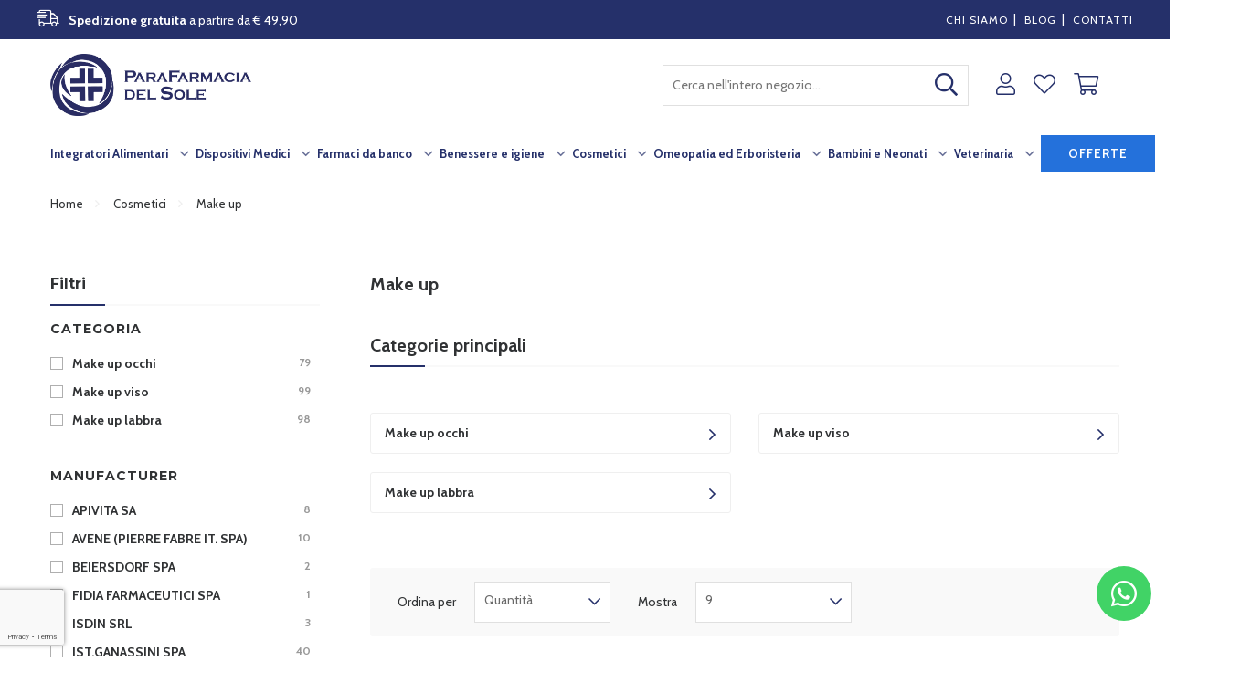

--- FILE ---
content_type: text/html; charset=UTF-8
request_url: https://www.pharmasole.it/cosmetici/make-up
body_size: 21407
content:
<!doctype html>
<html lang="it">
    <head >
        <script>
    var BASE_URL = 'https://www.pharmasole.it/';
    var require = {
        "baseUrl": "https://www.pharmasole.it/static/version1758020089/frontend/Mg/Adem/it_IT"
    };
</script>
        <meta charset="utf-8"/>
<meta name="title" content="Make up - Parafarmacia del Sole"/>
<meta name="description" content="Visualizza il catalogo completo di Make up disponibili su Parafarmacia del Sole. Spedizione gratuita a partire da € 49,90."/>
<meta name="robots" content="INDEX,FOLLOW"/>
<meta name="viewport" content="width=device-width, initial-scale=1"/>
<meta name="format-detection" content="telephone=no"/>
<title>Make up - Parafarmacia del Sole</title>
<link  rel="stylesheet" type="text/css"  media="all" href="https://www.pharmasole.it/static/version1758020089/frontend/Mg/Adem/it_IT/mage/calendar.css" />
<link  rel="stylesheet" type="text/css"  media="all" href="https://www.pharmasole.it/static/version1758020089/frontend/Mg/Adem/it_IT/Adem_StickyBar/css/style-sticky.css" />
<link  rel="stylesheet" type="text/css"  media="all" href="https://www.pharmasole.it/static/version1758020089/frontend/Mg/Adem/it_IT/Magento_Theme/lib/fontawesome/css/all.min.css" />
<link  rel="stylesheet" type="text/css"  media="all" href="https://www.pharmasole.it/static/version1758020089/frontend/Mg/Adem/it_IT/Magento_Theme/lib/modulobox/dist/modulobox.min.css" />
<link  rel="stylesheet" type="text/css"  media="all" href="https://www.pharmasole.it/static/version1758020089/frontend/Mg/Adem/it_IT/Magento_Theme/lib/normalize/normalize.css" />
<link  rel="stylesheet" type="text/css"  media="all" href="https://www.pharmasole.it/static/version1758020089/frontend/Mg/Adem/it_IT/Magento_Theme/lib/swiper/css/swiper.min.css" />
<link  rel="stylesheet" type="text/css"  media="all" href="https://www.pharmasole.it/static/version1758020089/frontend/Mg/Adem/it_IT/Magento_Theme/dist/css/style.css" />
<link  rel="stylesheet" type="text/css"  media="all" href="https://www.pharmasole.it/static/version1758020089/frontend/Mg/Adem/it_IT/Mageplaza_Core/css/owl.carousel.css" />
<link  rel="stylesheet" type="text/css"  media="all" href="https://www.pharmasole.it/static/version1758020089/frontend/Mg/Adem/it_IT/Mageplaza_Core/css/owl.theme.css" />
<link  rel="stylesheet" type="text/css"  media="all" href="https://www.pharmasole.it/static/version1758020089/frontend/Mg/Adem/it_IT/Mageplaza_BannerSlider/css/animate.min.css" />
<link  rel="stylesheet" type="text/css"  media="all" href="https://www.pharmasole.it/static/version1758020089/frontend/Mg/Adem/it_IT/Mageplaza_BannerSlider/css/bannerslider.css" />
<link  rel="stylesheet" type="text/css"  media="print" href="https://www.pharmasole.it/static/version1758020089/frontend/Mg/Adem/it_IT/css/print.css" />
<script  type="text/javascript"  src="https://www.pharmasole.it/static/version1758020089/frontend/Mg/Adem/it_IT/requirejs/require.js"></script>
<script  type="text/javascript"  src="https://www.pharmasole.it/static/version1758020089/frontend/Mg/Adem/it_IT/mage/requirejs/mixins.js"></script>
<script  type="text/javascript"  src="https://www.pharmasole.it/static/version1758020089/frontend/Mg/Adem/it_IT/requirejs-config.js"></script>
<script  type="text/javascript"  src="https://www.pharmasole.it/static/version1758020089/frontend/Mg/Adem/it_IT/mage/polyfill.js"></script>
<script  type="text/javascript"  src="https://www.pharmasole.it/static/version1758020089/frontend/Mg/Adem/it_IT/Adem_StickyBar/js/script.js"></script>
<script  type="text/javascript"  src="https://www.pharmasole.it/static/version1758020089/frontend/Mg/Adem/it_IT/Mageplaza_BannerSlider/js/script.js"></script>
<link  rel="canonical" href="https://www.pharmasole.it/cosmetici/make-up" />
<link  rel="next" href="https://www.pharmasole.it/cosmetici/make-up?p=2" />
<link  rel="icon" type="image/x-icon" href="https://www.pharmasole.it/media/favicon/stores/1/logo-pharmasole.jpeg" />
<link  rel="shortcut icon" type="image/x-icon" href="https://www.pharmasole.it/media/favicon/stores/1/logo-pharmasole.jpeg" />
<script type="text/javascript"  src="https://apiv2.popupsmart.com/api/Bundle/355059" async></script>
<script>
var dfUrl = '//cdn.doofinder.com/media/js/doofinder-classic.7.latest.min.js';
(function(c,o,k,e){var r,t,i=setInterval(function(){t+=c;r=typeof(require)==='function';
if(t>=o||r)clearInterval(i);if(r)require([k],e)},c)})(100, 10000, dfUrl, function(doofinder){
doofinder.classic.setLayers([{
  "hashid": "03a98d7f313798549718e3151ba3f1c5",
  "zone": "eu1",
  "display": {
    "lang": "it"
  },
  "queryInput": "#search"
}]);
});
</script>        <meta property="og:title" content="Make up" />
<meta property="og:site_name" content="Pharmasole" />
<meta property="og:type" content="product.group" />
<meta property="og:url" content="https://www.pharmasole.it/cosmetici/make-up" />
<meta property="og:image" content="https://www.pharmasole.it/media/og_image.jpg" />
<meta property="og:description" content="" />
        <script>
        window.getWpCookie = function(name) {
            match = document.cookie.match(new RegExp(name + '=([^;]+)'));
            if (match) return decodeURIComponent(match[1].replace(/\+/g, ' ')) ;
        };

        window.dataLayer = window.dataLayer || [];
                var dlObjects = [{"ecommerce":{"currencyCode":"EUR","impressions":[{"name":"Connettivinastick labbra 3 g","id":"978868091","price":"6.50","category":"Cosmetici\/Make up","list":"Cosmetici\/Make up","position":1},{"name":"Nutrabalm reparador labial stick 4 g","id":"943347144","price":"5.86","category":"Cosmetici\/Make up","list":"Cosmetici\/Make up","position":2},{"name":"Matita occhi nera","id":"947236523","price":"4.99","category":"Cosmetici\/Make up","list":"Cosmetici\/Make up","position":3},{"name":"Eucerin stick labbra 5,50 ml","id":"902363454","price":"4.83","category":"Cosmetici\/Make up","list":"Cosmetici\/Make up","position":4},{"name":"Nutrabalm reparador labial balsamo 10 ml","id":"931389795","price":"5.86","category":"Cosmetici\/Make up","list":"Cosmetici\/Make up","position":5},{"name":"Stick labbra calendula lz1 4,5 g","id":"947493817","price":"5.40","category":"Cosmetici\/Make up","list":"Cosmetici\/Make up","position":6},{"name":"Rougj eye pencil nero","id":"942115813","price":"13.99","category":"Cosmetici\/Make up","list":"Cosmetici\/Make up","position":7},{"name":"Stick labbra aloe vera lz2 4,5 g","id":"947493829","price":"3.90","category":"Cosmetici\/Make up","list":"Cosmetici\/Make up","position":8},{"name":"Rougj plump lipstick 01 macchinetta","id":"941810311","price":"12.90","category":"Cosmetici\/Make up","list":"Cosmetici\/Make up","position":9}]},"event":"impression","eventCategory":"Ecommerce","eventAction":"Impression","eventLabel":"category Cosmetici\/Make up"}];
        for (var i in dlObjects) {
            window.dataLayer.push(dlObjects[i]);
        }
                var wpCookies = ['wp_customerId','wp_customerGroup'];
        wpCookies.map(function(cookieName) {
            var cookieValue = window.getWpCookie(cookieName);
            if (cookieValue) {
                var dlObject = {};
                dlObject[cookieName.replace('wp_', '')] = cookieValue;
                window.dataLayer.push(dlObject);
            }
        });
    </script>

    <!-- Google Tag Manager -->
<script>(function(w,d,s,l,i){w[l]=w[l]||[];w[l].push({'gtm.start':
new Date().getTime(),event:'gtm.js'});var f=d.getElementsByTagName(s)[0],
j=d.createElement(s),dl=l!='dataLayer'?'&l='+l:'';j.async=true;j.src=
'https://www.googletagmanager.com/gtm.js?id='+i+dl;f.parentNode.insertBefore(j,f);
})(window,document,'script','dataLayer','GTM-TQZ4CXM');</script>
<!-- End Google Tag Manager -->    
<!-- BEGIN GOOGLE VERIFICATION TAG -->
<!-- END GOOGLE VERIFICATION TAG -->
<!-- BEGIN GTAG GLOBAL TAG -->
<!-- END GTAG GLOBAL TAG -->
<link rel="stylesheet" type="text/css" media="all" href="https://maxcdn.bootstrapcdn.com/font-awesome/latest/css/font-awesome.min.css"/>    </head>
    <body data-container="body"
          data-mage-init='{"loaderAjax": {}, "loader": { "icon": "https://www.pharmasole.it/static/version1758020089/frontend/Mg/Adem/it_IT/images/loader-2.gif"}}'
        class="page-with-filter page-products categorypath-cosmetici-make-up category-make-up catalog-category-view page-layout-2columns-left">
        <!-- Google Tag Manager (noscript) -->
<noscript><iframe src="https://www.googletagmanager.com/ns.html?id=GTM-TQZ4CXM"
height="0" width="0" style="display:none;visibility:hidden"></iframe></noscript>
<!-- End Google Tag Manager (noscript) -->
<script>
    require.config({
        map: {
            '*': {
                wysiwygAdapter: 'mage/adminhtml/wysiwyg/tiny_mce/tinymce4Adapter'
            }
        }
    });
</script>


<div
            class="ambanners ambanner-10"
        data-position="10"
        data-bannerid=""
        data-role="amasty-banner-container"
></div>    <script>
        require.config({
            deps: [
                'jquery',
                'mage/translate',
                'jquery/jquery-storageapi'
            ],
            callback: function ($) {
                'use strict';

                var dependencies = [],
                    versionObj;

                $.initNamespaceStorage('mage-translation-storage');
                $.initNamespaceStorage('mage-translation-file-version');
                versionObj = $.localStorage.get('mage-translation-file-version');

                
                if (versionObj.version !== '47413623b19fc8cb6288eec9d071f8bb67555b66') {
                    dependencies.push(
                        'text!js-translation.json'
                    );

                }

                require.config({
                    deps: dependencies,
                    callback: function (string) {
                        if (typeof string === 'string') {
                            $.mage.translate.add(JSON.parse(string));
                            $.localStorage.set('mage-translation-storage', string);
                            $.localStorage.set(
                                'mage-translation-file-version',
                                {
                                    version: '47413623b19fc8cb6288eec9d071f8bb67555b66'
                                }
                            );
                        } else {
                            $.mage.translate.add($.localStorage.get('mage-translation-storage'));
                        }
                    }
                });
            }
        });
    </script>

<script type="text/x-magento-init">
    {
        "*": {
            "mage/cookies": {
                "expires": null,
                "path": "\u002F",
                "domain": ".www.pharmasole.it",
                "secure": false,
                "lifetime": "3600"
            }
        }
    }
</script>
    <noscript>
        <div class="message global noscript">
            <div class="content">
                <p>
                    <strong>I JavaScript sembrano essere disabilitati nel tuo browser.</strong>
                    <span>Per una migliore esperienza sul nostro sito, assicurati di attivare i javascript nel tuo browser.</span>
                </p>
            </div>
        </div>
    </noscript>
<!-- BEGIN GTAG CART SCRIPT -->
<!-- END GTAG CART SCRIPT -->

<!-- BEGIN Trovaprezzi Trusted Program CODE -->

<script>
//<![CDATA
    //]]>
</script>
<!-- END  Trovaprezzi Trusted Program CODE -->
<div class="container"><header class="navbar-main"><div class="nav-topnav"><div class="row row-gutter"><div class="sect">
	<p><i class="fal fa-shipping-fast"></i><strong>Spedizione gratuita</strong> a partire da € 49,90</p>
</div>

<div class="sect">
	<p><a href="/chi-siamo/" title="Chi Siamo">Chi siamo</a>&nbsp; | &nbsp; <a href="/blog/" Title="Visita il nostro Blog">Blog</a>&nbsp; | &nbsp; <a href="/contatti/" title="Pagina Conatatti">Contatti</a></p></div></div></div><div class="nav-menu"><div class="row row-gutter"><div class="nav-main"><div class="nav-btn"><span></span>
<span></span>
<span></span>
<span></span></div>    
    <a class="logo" href="https://www.pharmasole.it/" title="">
	                <img src="https://www.pharmasole.it/media/logo/stores/1/logo-pharmasole.jpg"
                 title=""
                 alt=""
            />
	        </a><div class="nav-right"><div class="nav-search"><form class="form minisearch" id="search_mini_form" action="https://www.pharmasole.it/catalogsearch/result/" method="get">
    <input id="search"
                  type="text"
       name="q"
       value=""
       placeholder="Cerca nell'intero negozio..."
       class="input-text"
       maxlength="128"
       role="combobox"
       aria-haspopup="false"
       aria-autocomplete="both"
       autocomplete="off"/>

    <button type="submit"><i class="far fa-search"></i></button>

    <div id="search_autocomplete" class="search-autocomplete"></div>
    </form>

<script>
    require([
        'jquery'
    ], function($){

        $("#search_mini_form").on("submit", function(e){
            e.preventDefault();
        })

    });
</script>
</div><div class="nav-user"><ul class="header links">
<li class="nav-sign" data-label="o">

	        <a href="https://www.pharmasole.it/customer/account/login/referer/aHR0cHM6Ly93d3cucGhhcm1hc29sZS5pdC9jb3NtZXRpY2kvbWFrZS11cA%2C%2C/"><i class="fal fa-user"></i></a>
    </li>
<li data-bind="scope: 'wishlist'">
    <a href="https://www.pharmasole.it/wishlist/">
                    <i class="fal fa-heart"></i>
            </a>
</li>

<script type="text/x-magento-init">
    {
        "*": {
            "Magento_Ui/js/core/app": {
                "components": {
                    "wishlist": {
                        "component": "Magento_Wishlist/js/view/wishlist"
                    }
                }
            }
        }
    }

</script>

<li data-block="minicart" class="nav-cart">

    <a href="https://www.pharmasole.it/checkout/cart/" data-bind="scope: 'minicart_content'">
        <i class="fal fa-shopping-cart"></i>
        <span class="cart-count count" data-bind="css: { empty: !!getCartParam('summary_count') == false }, blockLoader: isLoading"><!-- ko text: getCartParam('summary_count') --><!-- /ko --></span>
    </a>

	        <script>
            require(['jquery'], function ($) {
                $('a.action.showcart').click(function() {
                    $(document.body).trigger('processStart');
                });
            });
        </script>
	    <script>
        window.checkout = {"shoppingCartUrl":"https:\/\/www.pharmasole.it\/checkout\/cart\/","checkoutUrl":"https:\/\/www.pharmasole.it\/checkout\/","updateItemQtyUrl":"https:\/\/www.pharmasole.it\/checkout\/sidebar\/updateItemQty\/","removeItemUrl":"https:\/\/www.pharmasole.it\/checkout\/sidebar\/removeItem\/","imageTemplate":"Magento_Catalog\/product\/image_with_borders","baseUrl":"https:\/\/www.pharmasole.it\/","minicartMaxItemsVisible":5,"websiteId":"1","maxItemsToDisplay":10,"storeId":"1","customerLoginUrl":"https:\/\/www.pharmasole.it\/customer\/account\/login\/referer\/aHR0cHM6Ly93d3cucGhhcm1hc29sZS5pdC9jb3NtZXRpY2kvbWFrZS11cA%2C%2C\/","isRedirectRequired":false,"autocomplete":"off","captcha":{"user_login":{"isCaseSensitive":false,"imageHeight":50,"imageSrc":"","refreshUrl":"https:\/\/www.pharmasole.it\/captcha\/refresh\/","isRequired":false,"timestamp":1768697034}}};
    </script>
    <script type="text/x-magento-init">
    {
        "[data-block='minicart']": {
            "Magento_Ui/js/core/app": {"components":{"minicart_content":{"children":{"subtotal.container":{"children":{"subtotal":{"children":{"subtotal.totals":{"config":{"display_cart_subtotal_incl_tax":1,"display_cart_subtotal_excl_tax":0}}},"component":"uiComponent","config":{"template":"Magento_Checkout\/minicart\/subtotal"}}},"component":"uiComponent","config":{"displayArea":"subtotalContainer"}},"extra_info":{"component":"uiComponent","config":{"displayArea":"extraInfo"}},"promotion":{"component":"uiComponent","config":{"displayArea":"promotion"}}},"component":"Magento_Checkout\/js\/view\/minicart","config":{"template":"Magento_Checkout\/minicart\/content"}}},"types":[]}        },
        "*": {
            "Magento_Ui/js/block-loader": "https://www.pharmasole.it/static/version1758020089/frontend/Mg/Adem/it_IT/images/loader-1.gif"
        }
    }
    </script>
</li>


</ul></div></div></div></div></div>    <div class="nav-cat">
                <div class="row row-gutter" data-mage-init='{"tabs":{"openedState":"active"}}'>
                                            
<ul>
    <li class="menu-link dropdown"><a href="https://www.pharmasole.it/integratori-alimentari">Integratori Alimentari</a><ul>
							<li>
								<a title="Integratori per l&#039;umore" href="https://www.pharmasole.it/integratori-alimentari/integratori-per-l-umore" class="mm-cat-title">Integratori per l&#039;umore</a>
							</li>
							<li>
								<a title="Integratori per la menopausa" href="https://www.pharmasole.it/integratori-alimentari/integratori-per-le-donne" class="mm-cat-title">Integratori per la menopausa</a>
							</li>
							<li>
								<a title="Integratori per la circolazione" href="https://www.pharmasole.it/integratori-alimentari/integratori-per-la-circolazione" class="mm-cat-title">Integratori per la circolazione</a>
							</li>
							<li>
								<a title="Integratori per la memoria" href="https://www.pharmasole.it/integratori-alimentari/integratori-per-la-memoria" class="mm-cat-title">Integratori per la memoria</a>
							</li>
							<li>
								<a title="Integratori dimagranti" href="https://www.pharmasole.it/integratori-alimentari/integratori-dimagranti" class="mm-cat-title">Integratori dimagranti</a>
							</li>
							<li>
								<a title="Integratori per colesterolo e omega 3" href="https://www.pharmasole.it/integratori-alimentari/integratori-per-colesterolo-e-omega-3" class="mm-cat-title">Integratori per colesterolo e omega 3</a>
							</li>
							<li>
								<a title="Integratori vari" href="https://www.pharmasole.it/integratori-alimentari/integratori-vari" class="mm-cat-title">Integratori vari</a>
							</li>
							<li>
								<a title="Multivitaminici" href="https://www.pharmasole.it/integratori-alimentari/multivitaminici" class="mm-cat-title">Multivitaminici</a>
							</li>
							<li>
								<a title="Gravidanza e Allattamento" href="https://www.pharmasole.it/integratori-alimentari/gravidanza-e-allattamento" class="mm-cat-title">Gravidanza e Allattamento</a>
							</li></ul></li><li class="menu-link dropdown"><a href="https://www.pharmasole.it/dispositivi-medici">Dispositivi Medici</a><ul>
							<li>
								<a title="Articoli sanitari" href="https://www.pharmasole.it/dispositivi-medici/articoli-sanitari" class="mm-cat-title">Articoli sanitari</a>
							</li>
							<li>
								<a title="Antizanzare e repellenti" href="https://www.pharmasole.it/dispositivi-medici/antizanzare-e-repellenti" class="mm-cat-title">Antizanzare e repellenti</a>
							</li>
							<li>
								<a title="Apparecchiature elettromedicali" href="https://www.pharmasole.it/dispositivi-medici/apparecchiature-elettromedicali" class="mm-cat-title">Apparecchiature elettromedicali</a>
							</li>
							<li>
								<a title="Benessere sessuale" href="https://www.pharmasole.it/dispositivi-medici/benessere-sessuale" class="mm-cat-title">Benessere sessuale</a>
							</li>
							<li>
								<a title="Kit per medicazione" href="https://www.pharmasole.it/dispositivi-medici/kit-per-medicazione" class="mm-cat-title">Kit per medicazione</a>
							</li>
							<li>
								<a title="Fertilità" href="https://www.pharmasole.it/dispositivi-medici/fertilita" class="mm-cat-title">Fertilità</a>
							</li></ul></li><li class="menu-link dropdown"><a href="https://www.pharmasole.it/farmaci-da-banco">Farmaci da banco</a><ul>
							<li>
								<a title="Antidolorifici e antinfiammatori" href="https://www.pharmasole.it/farmaci-da-banco/antidolorifici-e-antinfiammatori" class="mm-cat-title">Antidolorifici e antinfiammatori</a>
							</li>
							<li>
								<a title="Farmaci influenza e raffreddore" href="https://www.pharmasole.it/farmaci-da-banco/farmaci-influenza-e-raffreddore" class="mm-cat-title">Farmaci influenza e raffreddore</a>
							</li>
							<li>
								<a title="Farmaci per allergie" href="https://www.pharmasole.it/farmaci-da-banco/farmaci-per-allergie" class="mm-cat-title">Farmaci per allergie</a>
							</li>
							<li>
								<a title="Farmaci gastro intestinali" href="https://www.pharmasole.it/farmaci-da-banco/farmaci-gastro-intestinali" class="mm-cat-title">Farmaci gastro intestinali</a>
							</li>
							<li>
								<a title="Farmaci per gli occhi" href="https://www.pharmasole.it/farmaci-da-banco/farmaci-per-gli-occhi" class="mm-cat-title">Farmaci per gli occhi</a>
							</li>
							<li>
								<a title="Farmaci per altri disturbi" href="https://www.pharmasole.it/farmaci-da-banco/farmaci-per-altri-disturbi" class="mm-cat-title">Farmaci per altri disturbi</a>
							</li>
							<li>
								<a title="Acne" href="https://www.pharmasole.it/farmaci-da-banco/farmaci-per-pelle-e-mucose/acne" class="mm-cat-title">Acne</a>
							</li>
							<li>
								<a title="Anticellulite" href="https://www.pharmasole.it/farmaci-da-banco/farmaci-per-pelle-e-mucose/anticellulite" class="mm-cat-title">Anticellulite</a>
							</li>
							<li>
								<a title="Labbra ed herpes" href="https://www.pharmasole.it/farmaci-da-banco/farmaci-per-pelle-e-mucose/labbra-ed-herpes" class="mm-cat-title">Labbra ed herpes</a>
							</li>
							<li>
								<a title="Antimicotici" href="https://www.pharmasole.it/farmaci-da-banco/farmaci-per-pelle-e-mucose/antimicotici" class="mm-cat-title">Antimicotici</a>
							</li></ul></li><li class="menu-link dropdown"><a href="https://www.pharmasole.it/benessere-e-igiene">Benessere e igiene</a><ul>
							<li>
								<a title="Igiene orale" href="https://www.pharmasole.it/benessere-e-igiene/igiene-orale" class="mm-cat-title">Igiene orale</a>
							</li>
							<li>
								<a title="Igiene corpo" href="https://www.pharmasole.it/benessere-e-igiene/prodotti-per-il-corpo" class="mm-cat-title">Igiene corpo</a>
							</li>
							<li>
								<a title="Cura della persona" href="https://www.pharmasole.it/benessere-e-igiene/cura-della-persona" class="mm-cat-title">Cura della persona</a>
							</li></ul></li><li class="menu-link dropdown"><a href="https://www.pharmasole.it/cosmetici">Cosmetici</a><ul>
							<li>
								<a title="Viso" href="https://www.pharmasole.it/cosmetici/viso" class="mm-cat-title">Viso</a>
							</li>
							<li>
								<a title="Corpo" href="https://www.pharmasole.it/cosmetici/corpo" class="mm-cat-title">Corpo</a>
							</li>
							<li>
								<a title="Capelli" href="https://www.pharmasole.it/cosmetici/capelli" class="mm-cat-title">Capelli</a>
							</li>
							<li>
								<a title="Make up" href="https://www.pharmasole.it/cosmetici/make-up" class="mm-cat-title">Make up</a>
							</li>
							<li>
								<a title="Solari e abbronzanti" href="https://www.pharmasole.it/cosmetici/solari-e-abbronzanti" class="mm-cat-title">Solari e abbronzanti</a>
							</li></ul></li><li class="menu-link dropdown"><a href="https://www.pharmasole.it/omeopatia-ed-erboristeria">Omeopatia ed Erboristeria</a><ul>
							<li>
								<a title="Omeopatia" href="https://www.pharmasole.it/omeopatia-ed-erboristeria/omeopatia" class="mm-cat-title">Omeopatia</a>
							</li>
							<li>
								<a title="Erboristeria" href="https://www.pharmasole.it/omeopatia-ed-erboristeria/erboristeria" class="mm-cat-title">Erboristeria</a>
							</li></ul></li><li class="menu-link dropdown"><a href="https://www.pharmasole.it/bambini-e-neonati">Bambini e Neonati</a><ul>
							<li>
								<a title="Igiene e cura del bambino" href="https://www.pharmasole.it/bambini-e-neonati/igiene-e-cura-del-bambino" class="mm-cat-title">Igiene e cura del bambino</a>
							</li>
							<li>
								<a title="Prodotti per la mamma" href="https://www.pharmasole.it/bambini-e-neonati/prodotti-per-la-mamma" class="mm-cat-title">Prodotti per la mamma</a>
							</li>
							<li>
								<a title="Integratori per bambini" href="https://www.pharmasole.it/bambini-e-neonati/integratori-e-alimenti" class="mm-cat-title">Integratori per bambini</a>
							</li></ul></li><li class="menu-link dropdown"><a href="https://www.pharmasole.it/veterinaria">Veterinaria</a><ul>
							<li>
								<a title="Antiparassitari e antipulci" href="https://www.pharmasole.it/veterinaria/antiparassitari-e-antipulci" class="mm-cat-title">Antiparassitari e antipulci</a>
							</li>
							<li>
								<a title="Integratori per animali" href="https://www.pharmasole.it/veterinaria/integratori-per-animali" class="mm-cat-title">Integratori per animali</a>
							</li>
							<li>
								<a title="Parafarmaci per animali" href="https://www.pharmasole.it/veterinaria/parafarmaci-per-animali" class="mm-cat-title">Parafarmaci per animali</a>
							</li>
							<li>
								<a title="Prodotti per toelettatura e igiene animali" href="https://www.pharmasole.it/veterinaria/prodotti-per-toelettatura-e-igiene-animali" class="mm-cat-title">Prodotti per toelettatura e igiene animali</a>
							</li></ul></li>        <li class="special">
        <a href="/promozioni">offerte</a>
    </li>
</ul>                                            <!-- Account links -->                                    </div>
    </div>

    
    
        <div class="nav-side">

            <div class="nav-side-inset">

                <div class="nav-wrap">
                    
                    <a class="nav-close-bx">
                        <i class="fal fa-times"></i>
                        <span>Chiudi</span>
                    </a>

                    <ul class="nav-main">
                        <li><span>Scegli&#x20;una&#x20;categoria</span></li>

                        <li class="btn-nav">
                            <a href="/promozioni">Offerte</a>
                        </li>

                        
                            <li>
                                <span>Integratori Alimentari</span>

                                <ul>
                                    <li class="nav-back"><span>Integratori Alimentari</span></li>

                                    
                                        
                                            <li>
					                                                                                <a href="https://www.pharmasole.it/integratori-alimentari/integratori-per-l-umore">Integratori per l'umore</a>
                                                
                                                                                            </li>

                                        
                                            <li>
					                                                                                <a href="https://www.pharmasole.it/integratori-alimentari/integratori-per-le-donne">Integratori per la menopausa</a>
                                                
                                                                                            </li>

                                        
                                            <li>
					                                                                                <a href="https://www.pharmasole.it/integratori-alimentari/integratori-per-la-circolazione">Integratori per la circolazione</a>
                                                
                                                                                            </li>

                                        
                                            <li>
					                                                                                <a href="https://www.pharmasole.it/integratori-alimentari/integratori-per-la-memoria">Integratori per la memoria</a>
                                                
                                                                                            </li>

                                        
                                            <li>
					                                                                                <a href="https://www.pharmasole.it/integratori-alimentari/integratori-dimagranti">Integratori dimagranti</a>
                                                
                                                                                            </li>

                                        
                                            <li>
					                                                                                <a href="https://www.pharmasole.it/integratori-alimentari/integratori-per-colesterolo-e-omega-3">Integratori per colesterolo e omega 3</a>
                                                
                                                                                            </li>

                                        
                                            <li>
					                                                                                <a href="https://www.pharmasole.it/integratori-alimentari/integratori-vari">Integratori vari</a>
                                                
                                                                                            </li>

                                        
                                            <li>
					                                                                                <a href="https://www.pharmasole.it/integratori-alimentari/multivitaminici">Multivitaminici</a>
                                                
                                                                                            </li>

                                        
                                            <li>
					                                                                                <a href="https://www.pharmasole.it/integratori-alimentari/gravidanza-e-allattamento">Gravidanza e Allattamento</a>
                                                
                                                                                            </li>

                                        
                                            <li>
					                                                                                <a href="https://www.pharmasole.it/integratori-alimentari/integratori-per-l-intestino">Integratori per l'intestino</a>
                                                
                                                                                            </li>

                                        
                                                                    </ul>
                            </li>

                        
                            <li>
                                <span>Dispositivi Medici</span>

                                <ul>
                                    <li class="nav-back"><span>Dispositivi Medici</span></li>

                                    
                                        
                                            <li>
					                                                                                <span>Articoli sanitari</span>
                                                
                                                
                                                    <ul>
                                                        <li class="nav-back"><span>Articoli sanitari</span></li>
						                                                                                            <li><a href="https://www.pharmasole.it/dispositivi-medici/articoli-sanitari/assorbenti-e-pannolini">Assorbenti e pannolini</a></li>
						                                                                                            <li><a href="https://www.pharmasole.it/dispositivi-medici/articoli-sanitari/prodotti-antidecubito">Prodotti antidecubito</a></li>
						                                                                                            <li><a href="https://www.pharmasole.it/dispositivi-medici/articoli-sanitari/accessori-sanitari">Accessori sanitari</a></li>
						                                                                                    </ul>

                                                                                            </li>

                                        
                                            <li>
					                                                                                <span>Antizanzare e repellenti</span>
                                                
                                                
                                                    <ul>
                                                        <li class="nav-back"><span>Antizanzare e repellenti</span></li>
						                                                                                            <li><a href="https://www.pharmasole.it/dispositivi-medici/antizanzare-e-repellenti/antizanzare-e-repellenti-per-adulti">Antizanzare e repellenti per adulti</a></li>
						                                                                                            <li><a href="https://www.pharmasole.it/dispositivi-medici/antizanzare-e-repellenti/antizanzare-e-repellenti-per-bambini">Antizanzare e repellenti per bambini</a></li>
						                                                                                    </ul>

                                                                                            </li>

                                        
                                            <li>
					                                                                                <span>Apparecchiature elettromedicali</span>
                                                
                                                
                                                    <ul>
                                                        <li class="nav-back"><span>Apparecchiature elettromedicali</span></li>
						                                                                                            <li><a href="https://www.pharmasole.it/dispositivi-medici/apparecchiature-elettromedicali/diagnostici-e-termoterapia">Diagnostici e termoterapia</a></li>
						                                                                                            <li><a href="https://www.pharmasole.it/dispositivi-medici/apparecchiature-elettromedicali/aerosol">Aerosol</a></li>
						                                                                                            <li><a href="https://www.pharmasole.it/dispositivi-medici/apparecchiature-elettromedicali/misuratore-glicemia-e-pressione">Misuratore glicemia e pressione</a></li>
						                                                                                            <li><a href="https://www.pharmasole.it/dispositivi-medici/apparecchiature-elettromedicali/borse-termiche">Borse termiche</a></li>
						                                                                                    </ul>

                                                                                            </li>

                                        
                                            <li>
					                                                                                <span>Benessere sessuale</span>
                                                
                                                
                                                    <ul>
                                                        <li class="nav-back"><span>Benessere sessuale</span></li>
						                                                                                            <li><a href="https://www.pharmasole.it/dispositivi-medici/benessere-sessuale/contraccettivi">Contraccettivi</a></li>
						                                                                                            <li><a href="https://www.pharmasole.it/dispositivi-medici/benessere-sessuale/lubrificanti-e-vibratori">Lubrificanti e vibratori</a></li>
						                                                                                    </ul>

                                                                                            </li>

                                        
                                            <li>
					                                                                                <span>Kit per medicazione</span>
                                                
                                                
                                                    <ul>
                                                        <li class="nav-back"><span>Kit per medicazione</span></li>
						                                                                                            <li><a href="https://www.pharmasole.it/dispositivi-medici/kit-per-medicazione/primo-soccorso">Primo soccorso</a></li>
						                                                                                            <li><a href="https://www.pharmasole.it/dispositivi-medici/kit-per-medicazione/medicazioni-e-disinfettanti">Medicazioni e disinfettanti</a></li>
						                                                                                            <li><a href="https://www.pharmasole.it/dispositivi-medici/kit-per-medicazione/garze-e-bende">Garze e bende</a></li>
						                                                                                    </ul>

                                                                                            </li>

                                        
                                            <li>
					                                                                                <span>Fertilità</span>
                                                
                                                
                                                    <ul>
                                                        <li class="nav-back"><span>Fertilità</span></li>
						                                                                                            <li><a href="https://www.pharmasole.it/dispositivi-medici/fertilita/test-fertilita">Test fertilità</a></li>
						                                                                                            <li><a href="https://www.pharmasole.it/dispositivi-medici/fertilita/test-gravidanza">Test gravidanza</a></li>
						                                                                                    </ul>

                                                                                            </li>

                                        
                                                                    </ul>
                            </li>

                        
                            <li>
                                <span>Farmaci da banco</span>

                                <ul>
                                    <li class="nav-back"><span>Farmaci da banco</span></li>

                                    
                                        
                                            <li>
					                                                                                <span>Antidolorifici e antinfiammatori</span>
                                                
                                                
                                                    <ul>
                                                        <li class="nav-back"><span>Antidolorifici e antinfiammatori</span></li>
						                                                                                            <li><a href="https://www.pharmasole.it/farmaci-da-banco/antidolorifici-e-antinfiammatori/dolori-muscolari-e-articolari">Dolori muscolari e articolari</a></li>
						                                                                                            <li><a href="https://www.pharmasole.it/farmaci-da-banco/antidolorifici-e-antinfiammatori/mal-di-testa-ed-emicrania">Mal di testa ed emicrania</a></li>
						                                                                                            <li><a href="https://www.pharmasole.it/farmaci-da-banco/antidolorifici-e-antinfiammatori/mal-d-orecchio-e-mal-di-denti">Mal d'orecchio e mal di denti</a></li>
						                                                                                            <li><a href="https://www.pharmasole.it/farmaci-da-banco/antidolorifici-e-antinfiammatori/cerotti-termici">Cerotti termici</a></li>
						                                                                                    </ul>

                                                                                            </li>

                                        
                                            <li>
					                                                                                <span>Farmaci influenza e raffreddore</span>
                                                
                                                
                                                    <ul>
                                                        <li class="nav-back"><span>Farmaci influenza e raffreddore</span></li>
						                                                                                            <li><a href="https://www.pharmasole.it/farmaci-da-banco/farmaci-influenza-e-raffreddore/antipiretici">Antipiretici</a></li>
						                                                                                            <li><a href="https://www.pharmasole.it/farmaci-da-banco/farmaci-influenza-e-raffreddore/tosse-e-mal-di-gola">Tosse e mal di gola</a></li>
						                                                                                            <li><a href="https://www.pharmasole.it/farmaci-da-banco/farmaci-influenza-e-raffreddore/mucolitici-e-fluidificanti">Mucolitici e fluidificanti</a></li>
						                                                                                    </ul>

                                                                                            </li>

                                        
                                            <li>
					                                                                                <span>Farmaci per allergie</span>
                                                
                                                
                                                    <ul>
                                                        <li class="nav-back"><span>Farmaci per allergie</span></li>
						                                                                                            <li><a href="https://www.pharmasole.it/farmaci-da-banco/farmaci-per-allergie/antistaminici-e-spray-nasali">Antistaminici e spray nasali</a></li>
						                                                                                    </ul>

                                                                                            </li>

                                        
                                            <li>
					                                                                                <span>Farmaci gastro intestinali</span>
                                                
                                                
                                                    <ul>
                                                        <li class="nav-back"><span>Farmaci gastro intestinali</span></li>
						                                                                                            <li><a href="https://www.pharmasole.it/farmaci-da-banco/farmaci-gastro-intestinali/stitichezza">Stitichezza</a></li>
						                                                                                            <li><a href="https://www.pharmasole.it/farmaci-da-banco/farmaci-gastro-intestinali/colite-e-dolori-addominali">Colite e dolori addominali</a></li>
						                                                                                            <li><a href="https://www.pharmasole.it/farmaci-da-banco/farmaci-gastro-intestinali/diarrea">Diarrea</a></li>
						                                                                                            <li><a href="https://www.pharmasole.it/farmaci-da-banco/farmaci-gastro-intestinali/gonfiore-addominale-meteorismo">Gonfiore addominale meteorismo</a></li>
						                                                                                            <li><a href="https://www.pharmasole.it/farmaci-da-banco/farmaci-gastro-intestinali/emorroidi-e-ragadi">Emorroidi e ragadi</a></li>
						                                                                                            <li><a href="https://www.pharmasole.it/farmaci-da-banco/farmaci-gastro-intestinali/acidita-di-stomaco-e-reflusso">Acidità di stomaco e reflusso</a></li>
						                                                                                            <li><a href="https://www.pharmasole.it/farmaci-da-banco/farmaci-gastro-intestinali/fermenti-lattici">Fermenti lattici</a></li>
						                                                                                            <li><a href="https://www.pharmasole.it/farmaci-da-banco/farmaci-gastro-intestinali/nausea-e-vomito">Nausea e vomito</a></li>
						                                                                                    </ul>

                                                                                            </li>

                                        
                                            <li>
					                                                                                <span>Farmaci per gli occhi</span>
                                                
                                                
                                                    <ul>
                                                        <li class="nav-back"><span>Farmaci per gli occhi</span></li>
						                                                                                            <li><a href="https://www.pharmasole.it/farmaci-da-banco/farmaci-per-gli-occhi/colliri-decongestionanti">Colliri decongestionanti</a></li>
						                                                                                            <li><a href="https://www.pharmasole.it/farmaci-da-banco/farmaci-per-gli-occhi/disinfettanti-oculari">Disinfettanti oculari</a></li>
						                                                                                    </ul>

                                                                                            </li>

                                        
                                            <li>
					                                                                                <span>Farmaci per altri disturbi</span>
                                                
                                                
                                                    <ul>
                                                        <li class="nav-back"><span>Farmaci per altri disturbi</span></li>
						                                                                                            <li><a href="https://www.pharmasole.it/farmaci-da-banco/farmaci-per-altri-disturbi/farmaci-per-traumi-ed-ematomi">Farmaci per traumi ed ematomi</a></li>
						                                                                                            <li><a href="https://www.pharmasole.it/farmaci-da-banco/farmaci-per-altri-disturbi/farmaci-vaginali">Farmaci vaginali</a></li>
						                                                                                    </ul>

                                                                                            </li>

                                        
                                                                    </ul>
                            </li>

                        
                            <li>
                                <span>Benessere e igiene</span>

                                <ul>
                                    <li class="nav-back"><span>Benessere e igiene</span></li>

                                    
                                        
                                            <li>
					                                                                                <span>Igiene orale</span>
                                                
                                                
                                                    <ul>
                                                        <li class="nav-back"><span>Igiene orale</span></li>
						                                                                                            <li><a href="https://www.pharmasole.it/benessere-e-igiene/igiene-orale/sbiancamento-denti">Sbiancamento denti</a></li>
						                                                                                            <li><a href="https://www.pharmasole.it/benessere-e-igiene/igiene-orale/carie">Carie</a></li>
						                                                                                            <li><a href="https://www.pharmasole.it/benessere-e-igiene/igiene-orale/afte-e-stomatite">Afte e stomatite</a></li>
						                                                                                            <li><a href="https://www.pharmasole.it/benessere-e-igiene/igiene-orale/pulizia-quotidiana">Pulizia quotidiana</a></li>
						                                                                                    </ul>

                                                                                            </li>

                                        
                                            <li>
					                                                                                <span>Igiene corpo</span>
                                                
                                                
                                                    <ul>
                                                        <li class="nav-back"><span>Igiene corpo</span></li>
						                                                                                            <li><a href="https://www.pharmasole.it/benessere-e-igiene/prodotti-per-il-corpo/bagnoschiuma-e-saponi">Bagnoschiuma e saponi</a></li>
						                                                                                            <li><a href="https://www.pharmasole.it/benessere-e-igiene/prodotti-per-il-corpo/deodoranti-e-antitraspiranti">Deodoranti e antitraspiranti</a></li>
						                                                                                            <li><a href="https://www.pharmasole.it/benessere-e-igiene/prodotti-per-il-corpo/igiene-intima">Igiene intima</a></li>
						                                                                                            <li><a href="https://www.pharmasole.it/benessere-e-igiene/prodotti-per-il-corpo/scrub-e-peeling">Scrub e peeling</a></li>
						                                                                                            <li><a href="https://www.pharmasole.it/benessere-e-igiene/prodotti-per-il-corpo/depilazione">Depilazione</a></li>
						                                                                                    </ul>

                                                                                            </li>

                                        
                                            <li>
					                                                                                <span>Cura della persona</span>
                                                
                                                
                                                    <ul>
                                                        <li class="nav-back"><span>Cura della persona</span></li>
						                                                                                            <li><a href="https://www.pharmasole.it/benessere-e-igiene/cura-della-persona/mani-e-piedi">Prodotti per mani e piedi</a></li>
						                                                                                            <li><a href="https://www.pharmasole.it/benessere-e-igiene/cura-della-persona/prodotti-per-le-unghie">Prodotti per le unghie</a></li>
						                                                                                            <li><a href="https://www.pharmasole.it/benessere-e-igiene/cura-della-persona/prodotti-per-gli-occhi">Prodotti per gli occhi</a></li>
						                                                                                            <li><a href="https://www.pharmasole.it/benessere-e-igiene/cura-della-persona/prodotti-per-il-naso">Prodotti per il naso</a></li>
						                                                                                            <li><a href="https://www.pharmasole.it/benessere-e-igiene/cura-della-persona/prodotti-per-le-orecchie">Prodotti per le orecchie</a></li>
						                                                                                            <li><a href="https://www.pharmasole.it/benessere-e-igiene/cura-della-persona/prodotti-per-la-gola">Prodotti per la gola</a></li>
						                                                                                    </ul>

                                                                                            </li>

                                        
                                                                    </ul>
                            </li>

                        
                            <li>
                                <span>Cosmetici</span>

                                <ul>
                                    <li class="nav-back"><span>Cosmetici</span></li>

                                    
                                        
                                            <li>
					                                                                                <span>Viso</span>
                                                
                                                
                                                    <ul>
                                                        <li class="nav-back"><span>Viso</span></li>
						                                                                                            <li><a href="https://www.pharmasole.it/cosmetici/viso/antimacchia">Antimacchia</a></li>
						                                                                                            <li><a href="https://www.pharmasole.it/cosmetici/viso/antirughe">Antirughe</a></li>
						                                                                                            <li><a href="https://www.pharmasole.it/cosmetici/viso/acne">Acne</a></li>
						                                                                                            <li><a href="https://www.pharmasole.it/cosmetici/viso/idratanti">Idratanti</a></li>
						                                                                                            <li><a href="https://www.pharmasole.it/cosmetici/viso/cuperose">Cuperose</a></li>
						                                                                                            <li><a href="https://www.pharmasole.it/cosmetici/viso/dermatite">Dermatite</a></li>
						                                                                                            <li><a href="https://www.pharmasole.it/cosmetici/viso/uomo">Uomo</a></li>
						                                                                                    </ul>

                                                                                            </li>

                                        
                                            <li>
					                                                                                <span>Corpo</span>
                                                
                                                
                                                    <ul>
                                                        <li class="nav-back"><span>Corpo</span></li>
						                                                                                            <li><a href="https://www.pharmasole.it/cosmetici/corpo/rassodanti-e-snellenti">Rassodanti e snellenti</a></li>
						                                                                                            <li><a href="https://www.pharmasole.it/cosmetici/corpo/anticellulite">Anticellulite</a></li>
						                                                                                            <li><a href="https://www.pharmasole.it/cosmetici/corpo/smagliature">Smagliature</a></li>
						                                                                                            <li><a href="https://www.pharmasole.it/cosmetici/corpo/seno">Seno</a></li>
						                                                                                            <li><a href="https://www.pharmasole.it/cosmetici/corpo/gambe">Gambe</a></li>
						                                                                                            <li><a href="https://www.pharmasole.it/cosmetici/corpo/idratanti-ed-emollienti">Idratanti ed emollienti</a></li>
						                                                                                    </ul>

                                                                                            </li>

                                        
                                            <li>
					                                                                                <span>Capelli</span>
                                                
                                                
                                                    <ul>
                                                        <li class="nav-back"><span>Capelli</span></li>
						                                                                                            <li><a href="https://www.pharmasole.it/cosmetici/capelli/shampoo">Shampoo</a></li>
						                                                                                            <li><a href="https://www.pharmasole.it/cosmetici/capelli/balsamo">Balsamo</a></li>
						                                                                                            <li><a href="https://www.pharmasole.it/cosmetici/capelli/trattamenti">Trattamenti</a></li>
						                                                                                            <li><a href="https://www.pharmasole.it/cosmetici/capelli/anticaduta">Anticaduta</a></li>
						                                                                                            <li><a href="https://www.pharmasole.it/cosmetici/capelli/antiforfora">Antiforfora</a></li>
						                                                                                            <li><a href="https://www.pharmasole.it/cosmetici/capelli/colorazioni">Colorazioni</a></li>
						                                                                                    </ul>

                                                                                            </li>

                                        
                                            <li>
					                                                                                <span>Make up</span>
                                                
                                                
                                                    <ul>
                                                        <li class="nav-back"><span>Make up</span></li>
						                                                                                            <li><a href="https://www.pharmasole.it/cosmetici/make-up/make-up-occhi">Make up occhi</a></li>
						                                                                                            <li><a href="https://www.pharmasole.it/cosmetici/make-up/make-up-viso">Make up viso</a></li>
						                                                                                            <li><a href="https://www.pharmasole.it/cosmetici/make-up/make-up-labbra">Make up labbra</a></li>
						                                                                                    </ul>

                                                                                            </li>

                                        
                                            <li>
					                                                                                <span>Solari e abbronzanti</span>
                                                
                                                
                                                    <ul>
                                                        <li class="nav-back"><span>Solari e abbronzanti</span></li>
						                                                                                            <li><a href="https://www.pharmasole.it/cosmetici/solari-e-abbronzanti/viso">Viso</a></li>
						                                                                                            <li><a href="https://www.pharmasole.it/cosmetici/solari-e-abbronzanti/corpo">Corpo</a></li>
						                                                                                            <li><a href="https://www.pharmasole.it/cosmetici/solari-e-abbronzanti/solari-per-bambini">Bambini</a></li>
						                                                                                            <li><a href="https://www.pharmasole.it/cosmetici/solari-e-abbronzanti/doposole">Solari e Doposole</a></li>
						                                                                                    </ul>

                                                                                            </li>

                                        
                                                                    </ul>
                            </li>

                        
                            <li>
                                <span>Omeopatia ed Erboristeria</span>

                                <ul>
                                    <li class="nav-back"><span>Omeopatia ed Erboristeria</span></li>

                                    
                                        
                                            <li>
					                                                                                <span>Omeopatia</span>
                                                
                                                
                                                    <ul>
                                                        <li class="nav-back"><span>Omeopatia</span></li>
						                                                                                            <li><a href="https://www.pharmasole.it/omeopatia-ed-erboristeria/omeopatia/farmaci-omeopatici">Farmaci omeopatici</a></li>
						                                                                                    </ul>

                                                                                            </li>

                                        
                                            <li>
					                                                                                <span>Erboristeria</span>
                                                
                                                
                                                    <ul>
                                                        <li class="nav-back"><span>Erboristeria</span></li>
						                                                                                            <li><a href="https://www.pharmasole.it/omeopatia-ed-erboristeria/erboristeria/estratti-vegetali">Estratti vegetali</a></li>
						                                                                                            <li><a href="https://www.pharmasole.it/omeopatia-ed-erboristeria/erboristeria/integratori-e-infusi">Integratori e infusi</a></li>
						                                                                                    </ul>

                                                                                            </li>

                                        
                                                                    </ul>
                            </li>

                        
                            <li>
                                <span>Bambini e Neonati</span>

                                <ul>
                                    <li class="nav-back"><span>Bambini e Neonati</span></li>

                                    
                                        
                                            <li>
					                                                                                <span>Igiene e cura del bambino</span>
                                                
                                                
                                                    <ul>
                                                        <li class="nav-back"><span>Igiene e cura del bambino</span></li>
						                                                                                            <li><a href="https://www.pharmasole.it/bambini-e-neonati/igiene-e-cura-del-bambino/aspiratori-nasali">Aspiratori nasali</a></li>
						                                                                                            <li><a href="https://www.pharmasole.it/bambini-e-neonati/igiene-e-cura-del-bambino/igiene-del-corpo">Igiene del corpo</a></li>
						                                                                                            <li><a href="https://www.pharmasole.it/bambini-e-neonati/igiene-e-cura-del-bambino/igiene-orale">Igiene orale</a></li>
						                                                                                            <li><a href="https://www.pharmasole.it/bambini-e-neonati/igiene-e-cura-del-bambino/protezione">Protezione</a></li>
						                                                                                    </ul>

                                                                                            </li>

                                        
                                            <li>
					                                                                                <a href="https://www.pharmasole.it/bambini-e-neonati/prodotti-per-la-mamma">Prodotti per la mamma</a>
                                                
                                                                                            </li>

                                        
                                            <li>
					                                                                                <a href="https://www.pharmasole.it/bambini-e-neonati/integratori-e-alimenti">Integratori per bambini</a>
                                                
                                                                                            </li>

                                        
                                                                    </ul>
                            </li>

                        
                            <li>
                                <span>Veterinaria</span>

                                <ul>
                                    <li class="nav-back"><span>Veterinaria</span></li>

                                    
                                        
                                            <li>
					                                                                                <a href="https://www.pharmasole.it/veterinaria/antiparassitari-e-antipulci">Antiparassitari e antipulci</a>
                                                
                                                                                            </li>

                                        
                                            <li>
					                                                                                <a href="https://www.pharmasole.it/veterinaria/integratori-per-animali">Integratori per animali</a>
                                                
                                                                                            </li>

                                        
                                            <li>
					                                                                                <a href="https://www.pharmasole.it/veterinaria/parafarmaci-per-animali">Parafarmaci per animali</a>
                                                
                                                                                            </li>

                                        
                                            <li>
					                                                                                <a href="https://www.pharmasole.it/veterinaria/prodotti-per-toelettatura-e-igiene-animali">Prodotti per toelettatura e igiene animali</a>
                                                
                                                                                            </li>

                                        
                                                                    </ul>
                            </li>

                        
                    </ul>
                </div>

                <div class="nav-ft">
	                <ul>
<li><a href="/chi-siamo/" title="Chi Siamo">Chi siamo</a></li>
<li><a href="/blog/" title="Blog">Blog</a></li>
<li><a href="/contatti/" title="Pagina Contatti">Contatti</a></li>
</ul>                </div>
            </div>

        </div>

    
</header>    <section class="breadcrumb">
        <div class="row row-gutter">
            <ul>
                                    <li>
                                                    <a href="https://www.pharmasole.it/" title="Home">Home</a>
                                            </li>
                                    <li>
                                                    <a href="https://www.pharmasole.it/cosmetici" title="Cosmetici">Cosmetici</a>
                                            </li>
                                    <li>
                                                    <span>Make up</span>
                                            </li>
                            </ul>
        </div>
    </section>
<main id="maincontent" class="page-main"><a id="contentarea" tabindex="-1"></a>
<div class="row"><div class="col-12"><section class="cat-main"><aside><div class="sidebar sidebar-main">

    <span class="h5 h-dotted">Filtri</span>

	
	
		
            <div class="cat-sect">
                <span class="cat-sect-title">Categoria</span>
	            
<ul class="cat-sect-filters">
            <li class="form-group form-checkbox">
            <label><input data-removeFilterUrl="https://www.pharmasole.it/cosmetici/make-up?cat=178" type="checkbox" value="https://www.pharmasole.it/cosmetici/make-up?cat=110">
	         Make up occhi <span class="qty">79</span></label>
        </li>
            <li class="form-group form-checkbox">
            <label><input data-removeFilterUrl="https://www.pharmasole.it/cosmetici/make-up?cat=178" type="checkbox" value="https://www.pharmasole.it/cosmetici/make-up?cat=111">
	         Make up viso <span class="qty">99</span></label>
        </li>
            <li class="form-group form-checkbox">
            <label><input data-removeFilterUrl="https://www.pharmasole.it/cosmetici/make-up?cat=178" type="checkbox" value="https://www.pharmasole.it/cosmetici/make-up?cat=109">
	         Make up labbra <span class="qty">98</span></label>
        </li>
    </ul>            </div>

		
	
		
	
		
            <div class="cat-sect">
                <span class="cat-sect-title">Manufacturer</span>
	            
<ul class="cat-sect-filters">
            <li class="form-group form-checkbox">
            <label><input data-removeFilterUrl="https://www.pharmasole.it/cosmetici/make-up" type="checkbox" value="https://www.pharmasole.it/cosmetici/make-up?manufacturer=5472">
	         APIVITA SA <span class="qty">8</span></label>
        </li>
            <li class="form-group form-checkbox">
            <label><input data-removeFilterUrl="https://www.pharmasole.it/cosmetici/make-up" type="checkbox" value="https://www.pharmasole.it/cosmetici/make-up?manufacturer=5545">
	         AVENE (PIERRE FABRE IT. SPA) <span class="qty">10</span></label>
        </li>
            <li class="form-group form-checkbox">
            <label><input data-removeFilterUrl="https://www.pharmasole.it/cosmetici/make-up" type="checkbox" value="https://www.pharmasole.it/cosmetici/make-up?manufacturer=5475">
	         BEIERSDORF SPA <span class="qty">2</span></label>
        </li>
            <li class="form-group form-checkbox">
            <label><input data-removeFilterUrl="https://www.pharmasole.it/cosmetici/make-up" type="checkbox" value="https://www.pharmasole.it/cosmetici/make-up?manufacturer=5479">
	         FIDIA FARMACEUTICI SPA <span class="qty">1</span></label>
        </li>
            <li class="form-group form-checkbox">
            <label><input data-removeFilterUrl="https://www.pharmasole.it/cosmetici/make-up" type="checkbox" value="https://www.pharmasole.it/cosmetici/make-up?manufacturer=5515">
	         ISDIN SRL <span class="qty">3</span></label>
        </li>
            <li class="form-group form-checkbox">
            <label><input data-removeFilterUrl="https://www.pharmasole.it/cosmetici/make-up" type="checkbox" value="https://www.pharmasole.it/cosmetici/make-up?manufacturer=5451">
	         IST.GANASSINI SPA <span class="qty">40</span></label>
        </li>
            <li class="form-group form-checkbox">
            <label><input data-removeFilterUrl="https://www.pharmasole.it/cosmetici/make-up" type="checkbox" value="https://www.pharmasole.it/cosmetici/make-up?manufacturer=5437">
	         JOHNSON & JOHNSON SPA <span class="qty">1</span></label>
        </li>
            <li class="form-group form-checkbox">
            <label><input data-removeFilterUrl="https://www.pharmasole.it/cosmetici/make-up" type="checkbox" value="https://www.pharmasole.it/cosmetici/make-up?manufacturer=5435">
	         KELEMATA SRL <span class="qty">3</span></label>
        </li>
            <li class="form-group form-checkbox">
            <label><input data-removeFilterUrl="https://www.pharmasole.it/cosmetici/make-up" type="checkbox" value="https://www.pharmasole.it/cosmetici/make-up?manufacturer=5454">
	         LA ROCHE POSAY-PHAS (L'OREAL) <span class="qty">27</span></label>
        </li>
            <li class="form-group form-checkbox">
            <label><input data-removeFilterUrl="https://www.pharmasole.it/cosmetici/make-up" type="checkbox" value="https://www.pharmasole.it/cosmetici/make-up?manufacturer=5500">
	         MARCO VITI FARMACEUTICI SPA <span class="qty">2</span></label>
        </li>
            <li class="form-group form-checkbox">
            <label><input data-removeFilterUrl="https://www.pharmasole.it/cosmetici/make-up" type="checkbox" value="https://www.pharmasole.it/cosmetici/make-up?manufacturer=5460">
	         MEDSPA SRL <span class="qty">21</span></label>
        </li>
            <li class="form-group form-checkbox">
            <label><input data-removeFilterUrl="https://www.pharmasole.it/cosmetici/make-up" type="checkbox" value="https://www.pharmasole.it/cosmetici/make-up?manufacturer=5732">
	         MINERVA RESEARCH LABS <span class="qty">1</span></label>
        </li>
            <li class="form-group form-checkbox">
            <label><input data-removeFilterUrl="https://www.pharmasole.it/cosmetici/make-up" type="checkbox" value="https://www.pharmasole.it/cosmetici/make-up?manufacturer=5771">
	         RE-FORME SRL <span class="qty">2</span></label>
        </li>
            <li class="form-group form-checkbox">
            <label><input data-removeFilterUrl="https://www.pharmasole.it/cosmetici/make-up" type="checkbox" value="https://www.pharmasole.it/cosmetici/make-up?manufacturer=5483">
	         ROUGJ GROUP SRL <span class="qty">138</span></label>
        </li>
            <li class="form-group form-checkbox">
            <label><input data-removeFilterUrl="https://www.pharmasole.it/cosmetici/make-up" type="checkbox" value="https://www.pharmasole.it/cosmetici/make-up?manufacturer=5521">
	         S.I.R.P.E.A. SPA <span class="qty">18</span></label>
        </li>
            <li class="form-group form-checkbox">
            <label><input data-removeFilterUrl="https://www.pharmasole.it/cosmetici/make-up" type="checkbox" value="https://www.pharmasole.it/cosmetici/make-up?manufacturer=5503">
	         ZETA FARMACEUTICI SPA <span class="qty">5</span></label>
        </li>
            <li class="form-group form-checkbox">
            <label><input data-removeFilterUrl="https://www.pharmasole.it/cosmetici/make-up" type="checkbox" value="https://www.pharmasole.it/cosmetici/make-up?manufacturer=5619">
	         ZUCCARI SRL <span class="qty">1</span></label>
        </li>
    </ul>            </div>

		
	
		
            <div class="cat-sect">
                <span class="cat-sect-title">Prezzo</span>
	            
<ul class="cat-sect-filters">
            <li class="form-group form-checkbox">
            <label><input data-removeFilterUrl="https://www.pharmasole.it/cosmetici/make-up" type="checkbox" value="https://www.pharmasole.it/cosmetici/make-up?price=-10">
	         <span class="price">0,00 €</span> - <span class="price">9,99 €</span> <span class="qty">56</span></label>
        </li>
            <li class="form-group form-checkbox">
            <label><input data-removeFilterUrl="https://www.pharmasole.it/cosmetici/make-up" type="checkbox" value="https://www.pharmasole.it/cosmetici/make-up?price=10-20">
	         <span class="price">10,00 €</span> - <span class="price">19,99 €</span> <span class="qty">143</span></label>
        </li>
            <li class="form-group form-checkbox">
            <label><input data-removeFilterUrl="https://www.pharmasole.it/cosmetici/make-up" type="checkbox" value="https://www.pharmasole.it/cosmetici/make-up?price=20-30">
	         <span class="price">20,00 €</span> - <span class="price">29,99 €</span> <span class="qty">70</span></label>
        </li>
            <li class="form-group form-checkbox">
            <label><input data-removeFilterUrl="https://www.pharmasole.it/cosmetici/make-up" type="checkbox" value="https://www.pharmasole.it/cosmetici/make-up?price=30-40">
	         <span class="price">30,00 €</span> - <span class="price">39,99 €</span> <span class="qty">8</span></label>
        </li>
            <li class="form-group form-checkbox">
            <label><input data-removeFilterUrl="https://www.pharmasole.it/cosmetici/make-up" type="checkbox" value="https://www.pharmasole.it/cosmetici/make-up?price=40-">
	         <span class="price">40,00 €</span> e sopra <span class="qty">6</span></label>
        </li>
    </ul>            </div>

		
	
    <div class="bx-btn-fixed">
        <a class="btn">Torna&#x20;ai&#x20;prodotti</a>
    </div>


<div
            class="ambanners ambanner-2"
        data-position="2"
        data-bannerid=""
        data-role="amasty-banner-container"
></div></div></aside><div class="cat-body"><input name="form_key" type="hidden" value="eFe3OQIdj9DAepwT" /><div id="authenticationPopup" data-bind="scope:'authenticationPopup'" style="display: none;">
    <script>
        window.authenticationPopup = {"autocomplete":"off","customerRegisterUrl":"https:\/\/www.pharmasole.it\/customer\/account\/create\/","customerForgotPasswordUrl":"https:\/\/www.pharmasole.it\/customer\/account\/forgotpassword\/","baseUrl":"https:\/\/www.pharmasole.it\/"};
    </script>
    <!-- ko template: getTemplate() --><!-- /ko -->
    <script type="text/x-magento-init">
        {
            "*": {
                "Magento_Ui/js/block-loader": "https\u003A\u002F\u002Fwww.pharmasole.it\u002Fstatic\u002Fversion1758020089\u002Ffrontend\u002FMg\u002FAdem\u002Fit_IT\u002Fimages\u002Floader\u002D1.gif"
            }
        }
    </script>
</div>
<script type="text/x-magento-init">
{"*":{"Magento_Customer\/js\/section-config":{"sections":{"stores\/store\/switch":"*","stores\/store\/switchrequest":"*","directory\/currency\/switch":"*","*":["messages"],"customer\/account\/logout":["recently_viewed_product","recently_compared_product"],"customer\/account\/loginpost":"*","customer\/account\/createpost":"*","customer\/account\/editpost":"*","customer\/ajax\/login":["checkout-data","cart","captcha"],"catalog\/product_compare\/add":["compare-products","gtm"],"catalog\/product_compare\/remove":["compare-products"],"catalog\/product_compare\/clear":["compare-products"],"sales\/guest\/reorder":["cart","ammessages"],"sales\/order\/reorder":["cart","ammessages"],"checkout\/cart\/add":["cart","ammessages","gtm"],"checkout\/cart\/delete":["cart","ammessages","gtm"],"checkout\/cart\/updatepost":["cart","ammessages"],"checkout\/cart\/updateitemoptions":["cart","ammessages"],"checkout\/cart\/couponpost":["cart","ammessages"],"checkout\/cart\/estimatepost":["cart","ammessages"],"checkout\/cart\/estimateupdatepost":["cart","ammessages"],"checkout\/onepage\/saveorder":["cart","checkout-data","last-ordered-items","ammessages","checkout-fields"],"checkout\/sidebar\/removeitem":["cart","ammessages","gtm"],"checkout\/sidebar\/updateitemqty":["cart","ammessages"],"rest\/*\/v1\/carts\/*\/payment-information":["cart","checkout-data","last-ordered-items","instant-purchase","ammessages","gtm"],"rest\/*\/v1\/guest-carts\/*\/payment-information":["cart","ammessages","gtm"],"rest\/*\/v1\/guest-carts\/*\/selected-payment-method":["cart","checkout-data","ammessages"],"rest\/*\/v1\/carts\/*\/selected-payment-method":["cart","checkout-data","instant-purchase","ammessages"],"customer\/address\/*":["instant-purchase"],"customer\/account\/*":["instant-purchase"],"vault\/cards\/deleteaction":["instant-purchase"],"multishipping\/checkout\/overviewpost":["cart","ammessages"],"authorizenet\/directpost_payment\/place":["cart","checkout-data","ammessages"],"paypal\/express\/placeorder":["cart","checkout-data","ammessages"],"paypal\/payflowexpress\/placeorder":["cart","checkout-data","ammessages"],"paypal\/express\/onauthorization":["cart","checkout-data","ammessages"],"persistent\/index\/unsetcookie":["persistent"],"review\/product\/post":["review"],"braintree\/paypal\/placeorder":["cart","checkout-data","ammessages"],"wishlist\/index\/add":["wishlist","gtm"],"wishlist\/index\/remove":["wishlist"],"wishlist\/index\/updateitemoptions":["wishlist"],"wishlist\/index\/update":["wishlist"],"wishlist\/index\/cart":["wishlist","cart","gtm"],"wishlist\/index\/fromcart":["wishlist","cart"],"wishlist\/index\/allcart":["wishlist","cart","gtm"],"wishlist\/shared\/allcart":["wishlist","cart"],"wishlist\/shared\/cart":["cart"],"amasty_promo\/cart\/add":["cart","ammessages"],"amazon_pay\/checkout\/completesession":["cart","checkout-data","last-ordered-items"],"checkout\/cart\/configure":["gtm"],"rest\/*\/v1\/guest-carts\/*\/shipping-information":["gtm"],"rest\/*\/v1\/carts\/*\/shipping-information":["gtm"]},"clientSideSections":["checkout-data","cart-data"],"baseUrls":["https:\/\/www.pharmasole.it\/"]}}}</script>
<script type="text/x-magento-init">
{"*":{"Magento_Customer\/js\/customer-data":{"sectionLoadUrl":"https:\/\/www.pharmasole.it\/customer\/section\/load\/","expirableSectionLifetime":60,"expirableSectionNames":["cart","persistent"],"cookieLifeTime":"3600","updateSessionUrl":"https:\/\/www.pharmasole.it\/customer\/account\/updateSession\/"}}}</script>
<script type="text/x-magento-init">
{"*":{"Magento_Customer\/js\/invalidation-processor":{"invalidationRules":{"website-rule":{"Magento_Customer\/js\/invalidation-rules\/website-rule":{"scopeConfig":{"websiteId":1}}}}}}}</script>
<script type="text/x-magento-init">
    {
        "body": {
            "pageCache": {"url":"https:\/\/www.pharmasole.it\/page_cache\/block\/render\/id\/108\/","handles":["default","catalog_category_view","catalog_category_view_type_layered","catalog_category_view_id_108"],"originalRequest":{"route":"catalog","controller":"category","action":"view","uri":"\/cosmetici\/make-up"},"versionCookieName":"private_content_version"}        }
    }
</script>
    <script>

    require (['uiRegistry'], function(registry) {
        registry.set('amazonPay', {"region":"de","code":"amazon_payment_v2","is_method_available":true,"is_pay_only":true,"is_lwa_enabled":false,"is_guest_checkout_enabled":true,"has_restricted_products":false,"is_multicurrency_enabled":false});
    });

        require (['Amazon_Pay/js/model/storage'], function(amazonStorage) {
        amazonStorage.clearAmazonCheckout();
    });
    
</script>
<div data-mage-init='{"feedReport":[]}'></div>
<div
            class="ambanners ambanner-4"
        data-position="4"
        data-bannerid=""
        data-role="amasty-banner-container"
></div>
<div
            style="display: none"
            class="ambanners ambanner-15"
        data-position="15"
        data-bannerid=""
        data-role="amasty-banner-container"
></div>
            
    <div class="cat-desc row">
	    <div class="col-12 mb-35">

    
    <h1 class="h4"><strong>Make up</strong></h1>

	
</div>


        <div class="col-12 mb-20">
            <span class="h4 h-dotted">Categorie&#x20;principali</span>
        </div>

	    
            <div class="col-4 col-6-xl col-12-sm">
                <a href="https://www.pharmasole.it/cosmetici/make-up/make-up-occhi" class="cat-card cc-mod" title="Make up occhi">

                    <div class="cat-txt">
                        <h2 class="ct-title">Make up occhi</h2>

                        <span class="ct-btn"><i class="fal fa-angle-right"></i></span>
                    </div>

                </a>
            </div>

	    
            <div class="col-4 col-6-xl col-12-sm">
                <a href="https://www.pharmasole.it/cosmetici/make-up/make-up-viso" class="cat-card cc-mod" title="Make up viso">

                    <div class="cat-txt">
                        <h2 class="ct-title">Make up viso</h2>

                        <span class="ct-btn"><i class="fal fa-angle-right"></i></span>
                    </div>

                </a>
            </div>

	    
            <div class="col-4 col-6-xl col-12-sm">
                <a href="https://www.pharmasole.it/cosmetici/make-up/make-up-labbra" class="cat-card cc-mod" title="Make up labbra">

                    <div class="cat-txt">
                        <h2 class="ct-title">Make up labbra</h2>

                        <span class="ct-btn"><i class="fal fa-angle-right"></i></span>
                    </div>

                </a>
            </div>

	    
        </div>

	
	
    
        <div class="cat-conf align-center">

            <ul class="pagination">

                
                
                                                            <li class="current">
                            <span>1</span>
                        </li>
                                                                                <li>
                            <a href="https://www.pharmasole.it/cosmetici/make-up?p=2">
                                2                            </a>
                        </li>
                                                                                <li>
                            <a href="https://www.pharmasole.it/cosmetici/make-up?p=3">
                                3                            </a>
                        </li>
                                                                                <li>
                            <a href="https://www.pharmasole.it/cosmetici/make-up?p=4">
                                4                            </a>
                        </li>
                                                                                <li>
                            <a href="https://www.pharmasole.it/cosmetici/make-up?p=5">
                                5                            </a>
                        </li>
                                    
                
                                    <li>
                                                <a href="https://www.pharmasole.it/cosmetici/make-up?p=2" title="Successivo">
                            Successivo                        </a>
                    </li>
                
            </ul>

        </div>

    

    <div class="cat-filter row">
        <div class="col-12">
            <div class="cf-outer" data-mage-init='{"productListToolbarForm":{"mode":"product_list_mode","direction":"product_list_dir","order":"product_list_order","limit":"product_list_limit","modeDefault":"grid","directionDefault":"desc","orderDefault":"quantity_and_stock_status","limitDefault":"9","url":"https:\/\/www.pharmasole.it\/cosmetici\/make-up","formKey":"eFe3OQIdj9DAepwT","post":false}}'>

                <div class="row">

                                            
<div class="col-4 col-6-sm cf-item">
    <p>Ordina per</p>

    <select data-role="sorter">
	                <option value="position"
			                >
			    Posizione            </option>
	                <option value="name"
			                >
			    Nome prodotto            </option>
	                <option value="price"
			                >
			    Prezzo            </option>
	                <option value="quantity_and_stock_status"
			                        selected="selected"
			                >
			    Quantità            </option>
	        </select>
	        <a title="Imposta la direzione crescente" href="#" class="a-lnk" data-role="direction-switcher" data-value="asc">
            <span>Imposta la direzione crescente</span>
        </a>
	</div>                    
	                
<div class="col-4 col-6-sm cf-item">
    <p>Mostra</p>

    <select data-role="limiter">
		            <option value="9"                selected="selected">
				9            </option>
		            <option value="15">
				15            </option>
		            <option value="30">
				30            </option>
		    </select>
    <span>per pagina</span>
</div>
                </div>

            </div>
        </div>
    </div>

    <div class="cat-conf">
        <a class="btn btn-outline cat-open-filters">Filtra</a>
    </div>


    <div class="row cat-body-list">
                
            <div class="col-4 col-6-lg">
                
    <div class="card swiper-slide">

        
        <div class="card-badges">
                            <span class="badge">promo</span>
                <span class="badge badge-sale">-24 %</span>                    </div>

        <div class="card-img">
            <a onclick="window.dataLayer.push({&quot;event&quot;:&quot;productClick&quot;,&quot;eventLabel&quot;:&quot;Connettivinastick labbra 3 g&quot;,&quot;ecommerce&quot;:{&quot;click&quot;:{&quot;actionField&quot;:{&quot;list&quot;:&quot;Cosmetici\/Make up&quot;},&quot;products&quot;:[{&quot;name&quot;:&quot;Connettivinastick labbra 3 g&quot;,&quot;id&quot;:&quot;978868091&quot;,&quot;price&quot;:&quot;6.50&quot;,&quot;category&quot;:&quot;Cosmetici\/Make up\/Make up labbra&quot;,&quot;position&quot;:&quot;4737&quot;}]}}, 'eventCallback': function() { document.location = 'https://www.pharmasole.it/connettivinastick-labbra-3-g-978868091.html';return false; }});"                    href="https://www.pharmasole.it/connettivinastick-labbra-3-g-978868091.html" title="Connettivinastick labbra 3 g">
                <img src="https://www.pharmasole.it/media/catalog/product/placeholder/default/pharmalogo_4.jpg" alt="Connettivinastick labbra 3 g">
            </a>
        </div>

        <div class="card-footer">
            <span class="cf-cat">
                Make up labbra            </span>

            <span class="cf-name">Connettivinastick labbra 3 g</span>

            <div class="short-desc"></div>

            <div class="cf-prices">
	            <div class="price-box price-final_price" data-role="priceBox" data-product-id="4737" data-price-box="product-id-4737">

    
        
            

<span  id="old-price-4737"        data-price-amount="8.5"
    data-price-type="oldPrice"
    class="price price-md price-old"
>8,50 €</span>

            

<span  id="product-price-4737"        data-price-amount="6.5"
    data-price-type="finalPrice"
    class="price price-lg price-ed"
>6,50 €</span>

            
	    
        <p>Stai&#x20;risparmiando 2,00 €</p>

    </div>            </div>

				
				                <p class="txt-color-success">Disponibile</p>
                                                        <form data-role="tocart-form" action="https://www.pharmasole.it/checkout/cart/add/uenc/aHR0cHM6Ly93d3cucGhhcm1hc29sZS5pdC9jb3NtZXRpY2kvbWFrZS11cA%2C%2C/product/4737/" method="post">
                        <input type="hidden" name="product" value="4737">
                        <input type="hidden" name="uenc" value="aHR0cHM6Ly93d3cucGhhcm1hc29sZS5pdC9jb3NtZXRpY2kvbWFrZS11cA,,">
                        <input name="form_key" type="hidden" value="eFe3OQIdj9DAepwT" />                        <button type="submit" title="Aggiungi al Carrello" class="btn action tocart">
                            <span>Aggiungi al Carrello</span>
                        </button>
                    </form>
                    <script type="text/x-magento-init">
                        {
                            "[data-role=tocart-form]": {
                                "catalogAddToCart": {
                                    "addToCartButtonTextDefault": "Aggiungi al Carrello",
                                    "addToCartButtonTextWhileAdding": "Caricamento...",
                                    "addToCartButtonTextAdded": "Aggiunto"
                                }
                            }
                        }
                    </script>
                            
        </div>

    </div>

            <script>
            require([
                'jquery',
                'adem_alert',
                'mage/mage'
            ], function($, ademAlert) {
                $(document).on('ajax:addToCart', function (event, data) {
                    ademAlert.success({ message: 'Hai aggiunto il prodotto al tuo carrello'});
                });
            });
        </script>
                </div>

<!--            <div class="secondary-addto-links actions-secondary" data-role="add-to-links">-->
<!--                <a href="#"-->
<!--                   data-post='--><!--'-->
<!--                   class="action towishlist"-->
<!--                   data-action="add-to-wishlist">-->
<!--                    <span>--><!--</span>-->
<!--                </a>-->
<!--            </div>-->

        
            <div class="col-4 col-6-lg">
                
    <div class="card swiper-slide">

        
        <div class="card-badges">
                    </div>

        <div class="card-img">
            <a onclick="window.dataLayer.push({&quot;event&quot;:&quot;productClick&quot;,&quot;eventLabel&quot;:&quot;Nutrabalm reparador labial stick 4 g&quot;,&quot;ecommerce&quot;:{&quot;click&quot;:{&quot;actionField&quot;:{&quot;list&quot;:&quot;Cosmetici\/Make up&quot;},&quot;products&quot;:[{&quot;name&quot;:&quot;Nutrabalm reparador labial stick 4 g&quot;,&quot;id&quot;:&quot;943347144&quot;,&quot;price&quot;:&quot;5.86&quot;,&quot;category&quot;:&quot;Cosmetici\/Make up\/Make up labbra&quot;,&quot;position&quot;:&quot;603&quot;}]}}, 'eventCallback': function() { document.location = 'https://www.pharmasole.it/nutrabalm-reparador-labial-stick-4-g-943347144.html';return false; }});"                    href="https://www.pharmasole.it/nutrabalm-reparador-labial-stick-4-g-943347144.html" title="Nutrabalm reparador labial stick 4 g">
                <img src="https://www.pharmasole.it/media/catalog/product/cache/a6a6caf199fb5be900a7a1fd16213bd8/r/_/r.jpg" alt="Nutrabalm reparador labial stick 4 g">
            </a>
        </div>

        <div class="card-footer">
            <span class="cf-cat">
                Make up labbra            </span>

            <span class="cf-name">Nutrabalm reparador labial stick 4 g</span>

            <div class="short-desc"></div>

            <div class="cf-prices">
	            <div class="price-box price-final_price" data-role="priceBox" data-product-id="603" data-price-box="product-id-603">

    
        
        

<span  id="product-price-603"        data-price-amount="5.86"
    data-price-type="finalPrice"
    class="price price-lg"
>5,86 €</span>

	    
    </div>            </div>

				
				                <p class="txt-color-success">Disponibile</p>
                                                        <form data-role="tocart-form" action="https://www.pharmasole.it/checkout/cart/add/uenc/aHR0cHM6Ly93d3cucGhhcm1hc29sZS5pdC9jb3NtZXRpY2kvbWFrZS11cA%2C%2C/product/603/" method="post">
                        <input type="hidden" name="product" value="603">
                        <input type="hidden" name="uenc" value="aHR0cHM6Ly93d3cucGhhcm1hc29sZS5pdC9jb3NtZXRpY2kvbWFrZS11cA,,">
                        <input name="form_key" type="hidden" value="eFe3OQIdj9DAepwT" />                        <button type="submit" title="Aggiungi al Carrello" class="btn action tocart">
                            <span>Aggiungi al Carrello</span>
                        </button>
                    </form>
                    <script type="text/x-magento-init">
                        {
                            "[data-role=tocart-form]": {
                                "catalogAddToCart": {
                                    "addToCartButtonTextDefault": "Aggiungi al Carrello",
                                    "addToCartButtonTextWhileAdding": "Caricamento...",
                                    "addToCartButtonTextAdded": "Aggiunto"
                                }
                            }
                        }
                    </script>
                            
        </div>

    </div>

            <script>
            require([
                'jquery',
                'adem_alert',
                'mage/mage'
            ], function($, ademAlert) {
                $(document).on('ajax:addToCart', function (event, data) {
                    ademAlert.success({ message: 'Hai aggiunto il prodotto al tuo carrello'});
                });
            });
        </script>
                </div>

<!--            <div class="secondary-addto-links actions-secondary" data-role="add-to-links">-->
<!--                <a href="#"-->
<!--                   data-post='--><!--'-->
<!--                   class="action towishlist"-->
<!--                   data-action="add-to-wishlist">-->
<!--                    <span>--><!--</span>-->
<!--                </a>-->
<!--            </div>-->

        
            <div class="col-4 col-6-lg">
                
    <div class="card swiper-slide">

        
        <div class="card-badges">
                    </div>

        <div class="card-img">
            <a onclick="window.dataLayer.push({&quot;event&quot;:&quot;productClick&quot;,&quot;eventLabel&quot;:&quot;Matita occhi nera&quot;,&quot;ecommerce&quot;:{&quot;click&quot;:{&quot;actionField&quot;:{&quot;list&quot;:&quot;Cosmetici\/Make up&quot;},&quot;products&quot;:[{&quot;name&quot;:&quot;Matita occhi nera&quot;,&quot;id&quot;:&quot;947236523&quot;,&quot;price&quot;:&quot;4.99&quot;,&quot;category&quot;:&quot;Cosmetici\/Make up\/Make up occhi&quot;,&quot;position&quot;:&quot;4119&quot;}]}}, 'eventCallback': function() { document.location = 'https://www.pharmasole.it/matita-occhi-nera-947236523.html';return false; }});"                    href="https://www.pharmasole.it/matita-occhi-nera-947236523.html" title="Matita occhi nera">
                <img src="https://www.pharmasole.it/media/catalog/product/cache/a6a6caf199fb5be900a7a1fd16213bd8/2/4/246362.png" alt="Matita occhi nera">
            </a>
        </div>

        <div class="card-footer">
            <span class="cf-cat">
                Make up occhi            </span>

            <span class="cf-name">Matita occhi nera</span>

            <div class="short-desc"></div>

            <div class="cf-prices">
	            <div class="price-box price-final_price" data-role="priceBox" data-product-id="4119" data-price-box="product-id-4119">

    
        
        

<span  id="product-price-4119"        data-price-amount="4.99"
    data-price-type="finalPrice"
    class="price price-lg"
>4,99 €</span>

	    
    </div>            </div>

				
				                <p class="txt-color-success">Disponibile</p>
                                                        <form data-role="tocart-form" action="https://www.pharmasole.it/checkout/cart/add/uenc/aHR0cHM6Ly93d3cucGhhcm1hc29sZS5pdC9jb3NtZXRpY2kvbWFrZS11cA%2C%2C/product/4119/" method="post">
                        <input type="hidden" name="product" value="4119">
                        <input type="hidden" name="uenc" value="aHR0cHM6Ly93d3cucGhhcm1hc29sZS5pdC9jb3NtZXRpY2kvbWFrZS11cA,,">
                        <input name="form_key" type="hidden" value="eFe3OQIdj9DAepwT" />                        <button type="submit" title="Aggiungi al Carrello" class="btn action tocart">
                            <span>Aggiungi al Carrello</span>
                        </button>
                    </form>
                    <script type="text/x-magento-init">
                        {
                            "[data-role=tocart-form]": {
                                "catalogAddToCart": {
                                    "addToCartButtonTextDefault": "Aggiungi al Carrello",
                                    "addToCartButtonTextWhileAdding": "Caricamento...",
                                    "addToCartButtonTextAdded": "Aggiunto"
                                }
                            }
                        }
                    </script>
                            
        </div>

    </div>

            <script>
            require([
                'jquery',
                'adem_alert',
                'mage/mage'
            ], function($, ademAlert) {
                $(document).on('ajax:addToCart', function (event, data) {
                    ademAlert.success({ message: 'Hai aggiunto il prodotto al tuo carrello'});
                });
            });
        </script>
                </div>

<!--            <div class="secondary-addto-links actions-secondary" data-role="add-to-links">-->
<!--                <a href="#"-->
<!--                   data-post='--><!--'-->
<!--                   class="action towishlist"-->
<!--                   data-action="add-to-wishlist">-->
<!--                    <span>--><!--</span>-->
<!--                </a>-->
<!--            </div>-->

        
            <div class="col-4 col-6-lg">
                
    <div class="card swiper-slide">

        
        <div class="card-badges">
                    </div>

        <div class="card-img">
            <a onclick="window.dataLayer.push({&quot;event&quot;:&quot;productClick&quot;,&quot;eventLabel&quot;:&quot;Eucerin stick labbra 5,50 ml&quot;,&quot;ecommerce&quot;:{&quot;click&quot;:{&quot;actionField&quot;:{&quot;list&quot;:&quot;Cosmetici\/Make up&quot;},&quot;products&quot;:[{&quot;name&quot;:&quot;Eucerin stick labbra 5,50 ml&quot;,&quot;id&quot;:&quot;902363454&quot;,&quot;price&quot;:&quot;4.83&quot;,&quot;category&quot;:&quot;Cosmetici\/Make up\/Make up labbra&quot;,&quot;position&quot;:&quot;1352&quot;}]}}, 'eventCallback': function() { document.location = 'https://www.pharmasole.it/eucerin-stick-labbra-5-50-ml-902363454.html';return false; }});"                    href="https://www.pharmasole.it/eucerin-stick-labbra-5-50-ml-902363454.html" title="Eucerin stick labbra 5,50 ml">
                <img src="https://www.pharmasole.it/media/catalog/product/cache/a6a6caf199fb5be900a7a1fd16213bd8/0/3/033287.jpg" alt="Eucerin stick labbra 5,50 ml">
            </a>
        </div>

        <div class="card-footer">
            <span class="cf-cat">
                Make up labbra            </span>

            <span class="cf-name">Eucerin stick labbra 5,50 ml</span>

            <div class="short-desc"></div>

            <div class="cf-prices">
	            <div class="price-box price-final_price" data-role="priceBox" data-product-id="1352" data-price-box="product-id-1352">

    
        
        

<span  id="product-price-1352"        data-price-amount="4.83"
    data-price-type="finalPrice"
    class="price price-lg"
>4,83 €</span>

	    
    </div>            </div>

				
				                <p class="txt-color-success">Disponibile</p>
                                                        <form data-role="tocart-form" action="https://www.pharmasole.it/checkout/cart/add/uenc/aHR0cHM6Ly93d3cucGhhcm1hc29sZS5pdC9jb3NtZXRpY2kvbWFrZS11cA%2C%2C/product/1352/" method="post">
                        <input type="hidden" name="product" value="1352">
                        <input type="hidden" name="uenc" value="aHR0cHM6Ly93d3cucGhhcm1hc29sZS5pdC9jb3NtZXRpY2kvbWFrZS11cA,,">
                        <input name="form_key" type="hidden" value="eFe3OQIdj9DAepwT" />                        <button type="submit" title="Aggiungi al Carrello" class="btn action tocart">
                            <span>Aggiungi al Carrello</span>
                        </button>
                    </form>
                    <script type="text/x-magento-init">
                        {
                            "[data-role=tocart-form]": {
                                "catalogAddToCart": {
                                    "addToCartButtonTextDefault": "Aggiungi al Carrello",
                                    "addToCartButtonTextWhileAdding": "Caricamento...",
                                    "addToCartButtonTextAdded": "Aggiunto"
                                }
                            }
                        }
                    </script>
                            
        </div>

    </div>

            <script>
            require([
                'jquery',
                'adem_alert',
                'mage/mage'
            ], function($, ademAlert) {
                $(document).on('ajax:addToCart', function (event, data) {
                    ademAlert.success({ message: 'Hai aggiunto il prodotto al tuo carrello'});
                });
            });
        </script>
                </div>

<!--            <div class="secondary-addto-links actions-secondary" data-role="add-to-links">-->
<!--                <a href="#"-->
<!--                   data-post='--><!--'-->
<!--                   class="action towishlist"-->
<!--                   data-action="add-to-wishlist">-->
<!--                    <span>--><!--</span>-->
<!--                </a>-->
<!--            </div>-->

        
            <div class="col-4 col-6-lg">
                
    <div class="card swiper-slide">

        
        <div class="card-badges">
                    </div>

        <div class="card-img">
            <a onclick="window.dataLayer.push({&quot;event&quot;:&quot;productClick&quot;,&quot;eventLabel&quot;:&quot;Nutrabalm reparador labial balsamo 10 ml&quot;,&quot;ecommerce&quot;:{&quot;click&quot;:{&quot;actionField&quot;:{&quot;list&quot;:&quot;Cosmetici\/Make up&quot;},&quot;products&quot;:[{&quot;name&quot;:&quot;Nutrabalm reparador labial balsamo 10 ml&quot;,&quot;id&quot;:&quot;931389795&quot;,&quot;price&quot;:&quot;5.86&quot;,&quot;category&quot;:&quot;Cosmetici\/Make up\/Make up labbra&quot;,&quot;position&quot;:&quot;3148&quot;}]}}, 'eventCallback': function() { document.location = 'https://www.pharmasole.it/nutrabalm-reparador-labial-balsamo-10-ml-931389795.html';return false; }});"                    href="https://www.pharmasole.it/nutrabalm-reparador-labial-balsamo-10-ml-931389795.html" title="Nutrabalm reparador labial balsamo 10 ml">
                <img src="https://www.pharmasole.it/media/catalog/product/cache/a6a6caf199fb5be900a7a1fd16213bd8/i/s/isdin-reparador-labial-tarro-10-ml.jpg" alt="Nutrabalm reparador labial balsamo 10 ml">
            </a>
        </div>

        <div class="card-footer">
            <span class="cf-cat">
                Make up labbra            </span>

            <span class="cf-name">Nutrabalm reparador labial balsamo 10 ml</span>

            <div class="short-desc"></div>

            <div class="cf-prices">
	            <div class="price-box price-final_price" data-role="priceBox" data-product-id="3148" data-price-box="product-id-3148">

    
        
        

<span  id="product-price-3148"        data-price-amount="5.86"
    data-price-type="finalPrice"
    class="price price-lg"
>5,86 €</span>

	    
    </div>            </div>

				
				                <p class="txt-color-success">Disponibile</p>
                                                        <form data-role="tocart-form" action="https://www.pharmasole.it/checkout/cart/add/uenc/aHR0cHM6Ly93d3cucGhhcm1hc29sZS5pdC9jb3NtZXRpY2kvbWFrZS11cA%2C%2C/product/3148/" method="post">
                        <input type="hidden" name="product" value="3148">
                        <input type="hidden" name="uenc" value="aHR0cHM6Ly93d3cucGhhcm1hc29sZS5pdC9jb3NtZXRpY2kvbWFrZS11cA,,">
                        <input name="form_key" type="hidden" value="eFe3OQIdj9DAepwT" />                        <button type="submit" title="Aggiungi al Carrello" class="btn action tocart">
                            <span>Aggiungi al Carrello</span>
                        </button>
                    </form>
                    <script type="text/x-magento-init">
                        {
                            "[data-role=tocart-form]": {
                                "catalogAddToCart": {
                                    "addToCartButtonTextDefault": "Aggiungi al Carrello",
                                    "addToCartButtonTextWhileAdding": "Caricamento...",
                                    "addToCartButtonTextAdded": "Aggiunto"
                                }
                            }
                        }
                    </script>
                            
        </div>

    </div>

            <script>
            require([
                'jquery',
                'adem_alert',
                'mage/mage'
            ], function($, ademAlert) {
                $(document).on('ajax:addToCart', function (event, data) {
                    ademAlert.success({ message: 'Hai aggiunto il prodotto al tuo carrello'});
                });
            });
        </script>
                </div>

<!--            <div class="secondary-addto-links actions-secondary" data-role="add-to-links">-->
<!--                <a href="#"-->
<!--                   data-post='--><!--'-->
<!--                   class="action towishlist"-->
<!--                   data-action="add-to-wishlist">-->
<!--                    <span>--><!--</span>-->
<!--                </a>-->
<!--            </div>-->

        
            <div class="col-4 col-6-lg">
                
    <div class="card swiper-slide">

        
        <div class="card-badges">
                    </div>

        <div class="card-img">
            <a onclick="window.dataLayer.push({&quot;event&quot;:&quot;productClick&quot;,&quot;eventLabel&quot;:&quot;Stick labbra calendula lz1 4,5 g&quot;,&quot;ecommerce&quot;:{&quot;click&quot;:{&quot;actionField&quot;:{&quot;list&quot;:&quot;Cosmetici\/Make up&quot;},&quot;products&quot;:[{&quot;name&quot;:&quot;Stick labbra calendula lz1 4,5 g&quot;,&quot;id&quot;:&quot;947493817&quot;,&quot;price&quot;:&quot;5.40&quot;,&quot;category&quot;:&quot;Cosmetici\/Make up\/Make up labbra&quot;,&quot;position&quot;:&quot;4537&quot;}]}}, 'eventCallback': function() { document.location = 'https://www.pharmasole.it/stick-labbra-calendula-lz1-4-5-g-947493817.html';return false; }});"                    href="https://www.pharmasole.it/stick-labbra-calendula-lz1-4-5-g-947493817.html" title="Stick labbra calendula lz1 4,5 g">
                <img src="https://www.pharmasole.it/media/catalog/product/placeholder/default/pharmalogo_4.jpg" alt="Stick labbra calendula lz1 4,5 g">
            </a>
        </div>

        <div class="card-footer">
            <span class="cf-cat">
                Make up labbra            </span>

            <span class="cf-name">Stick labbra calendula lz1 4,5 g</span>

            <div class="short-desc"></div>

            <div class="cf-prices">
	            <div class="price-box price-final_price" data-role="priceBox" data-product-id="4537" data-price-box="product-id-4537">

    
        
        

<span  id="product-price-4537"        data-price-amount="5.4"
    data-price-type="finalPrice"
    class="price price-lg"
>5,40 €</span>

	    
    </div>            </div>

				
				                <p class="txt-color-success">Disponibile</p>
                                                        <form data-role="tocart-form" action="https://www.pharmasole.it/checkout/cart/add/uenc/aHR0cHM6Ly93d3cucGhhcm1hc29sZS5pdC9jb3NtZXRpY2kvbWFrZS11cA%2C%2C/product/4537/" method="post">
                        <input type="hidden" name="product" value="4537">
                        <input type="hidden" name="uenc" value="aHR0cHM6Ly93d3cucGhhcm1hc29sZS5pdC9jb3NtZXRpY2kvbWFrZS11cA,,">
                        <input name="form_key" type="hidden" value="eFe3OQIdj9DAepwT" />                        <button type="submit" title="Aggiungi al Carrello" class="btn action tocart">
                            <span>Aggiungi al Carrello</span>
                        </button>
                    </form>
                    <script type="text/x-magento-init">
                        {
                            "[data-role=tocart-form]": {
                                "catalogAddToCart": {
                                    "addToCartButtonTextDefault": "Aggiungi al Carrello",
                                    "addToCartButtonTextWhileAdding": "Caricamento...",
                                    "addToCartButtonTextAdded": "Aggiunto"
                                }
                            }
                        }
                    </script>
                            
        </div>

    </div>

            <script>
            require([
                'jquery',
                'adem_alert',
                'mage/mage'
            ], function($, ademAlert) {
                $(document).on('ajax:addToCart', function (event, data) {
                    ademAlert.success({ message: 'Hai aggiunto il prodotto al tuo carrello'});
                });
            });
        </script>
                </div>

<!--            <div class="secondary-addto-links actions-secondary" data-role="add-to-links">-->
<!--                <a href="#"-->
<!--                   data-post='--><!--'-->
<!--                   class="action towishlist"-->
<!--                   data-action="add-to-wishlist">-->
<!--                    <span>--><!--</span>-->
<!--                </a>-->
<!--            </div>-->

        
            <div class="col-4 col-6-lg">
                
    <div class="card swiper-slide">

        
        <div class="card-badges">
                    </div>

        <div class="card-img">
            <a onclick="window.dataLayer.push({&quot;event&quot;:&quot;productClick&quot;,&quot;eventLabel&quot;:&quot;Rougj eye pencil nero&quot;,&quot;ecommerce&quot;:{&quot;click&quot;:{&quot;actionField&quot;:{&quot;list&quot;:&quot;Cosmetici\/Make up&quot;},&quot;products&quot;:[{&quot;name&quot;:&quot;Rougj eye pencil nero&quot;,&quot;id&quot;:&quot;942115813&quot;,&quot;price&quot;:&quot;13.99&quot;,&quot;category&quot;:&quot;Cosmetici\/Make up\/Make up occhi&quot;,&quot;position&quot;:&quot;1744&quot;}]}}, 'eventCallback': function() { document.location = 'https://www.pharmasole.it/rougj-eye-pencil-nero-942115813.html';return false; }});"                    href="https://www.pharmasole.it/rougj-eye-pencil-nero-942115813.html" title="Rougj eye pencil nero">
                <img src="https://www.pharmasole.it/media/catalog/product/cache/a6a6caf199fb5be900a7a1fd16213bd8/1/8/183149.jpg" alt="Rougj eye pencil nero">
            </a>
        </div>

        <div class="card-footer">
            <span class="cf-cat">
                Make up occhi            </span>

            <span class="cf-name">Rougj eye pencil nero</span>

            <div class="short-desc"></div>

            <div class="cf-prices">
	            <div class="price-box price-final_price" data-role="priceBox" data-product-id="1744" data-price-box="product-id-1744">

    
        
        

<span  id="product-price-1744"        data-price-amount="13.99"
    data-price-type="finalPrice"
    class="price price-lg"
>13,99 €</span>

	    
    </div>            </div>

				
				                <p class="txt-color-success">Disponibile</p>
                                                        <form data-role="tocart-form" action="https://www.pharmasole.it/checkout/cart/add/uenc/aHR0cHM6Ly93d3cucGhhcm1hc29sZS5pdC9jb3NtZXRpY2kvbWFrZS11cA%2C%2C/product/1744/" method="post">
                        <input type="hidden" name="product" value="1744">
                        <input type="hidden" name="uenc" value="aHR0cHM6Ly93d3cucGhhcm1hc29sZS5pdC9jb3NtZXRpY2kvbWFrZS11cA,,">
                        <input name="form_key" type="hidden" value="eFe3OQIdj9DAepwT" />                        <button type="submit" title="Aggiungi al Carrello" class="btn action tocart">
                            <span>Aggiungi al Carrello</span>
                        </button>
                    </form>
                    <script type="text/x-magento-init">
                        {
                            "[data-role=tocart-form]": {
                                "catalogAddToCart": {
                                    "addToCartButtonTextDefault": "Aggiungi al Carrello",
                                    "addToCartButtonTextWhileAdding": "Caricamento...",
                                    "addToCartButtonTextAdded": "Aggiunto"
                                }
                            }
                        }
                    </script>
                            
        </div>

    </div>

            <script>
            require([
                'jquery',
                'adem_alert',
                'mage/mage'
            ], function($, ademAlert) {
                $(document).on('ajax:addToCart', function (event, data) {
                    ademAlert.success({ message: 'Hai aggiunto il prodotto al tuo carrello'});
                });
            });
        </script>
                </div>

<!--            <div class="secondary-addto-links actions-secondary" data-role="add-to-links">-->
<!--                <a href="#"-->
<!--                   data-post='--><!--'-->
<!--                   class="action towishlist"-->
<!--                   data-action="add-to-wishlist">-->
<!--                    <span>--><!--</span>-->
<!--                </a>-->
<!--            </div>-->

        
            <div class="col-4 col-6-lg">
                
    <div class="card swiper-slide">

        
        <div class="card-badges">
                            <span class="badge">promo</span>
                <span class="badge badge-sale">-28 %</span>                    </div>

        <div class="card-img">
            <a onclick="window.dataLayer.push({&quot;event&quot;:&quot;productClick&quot;,&quot;eventLabel&quot;:&quot;Stick labbra aloe vera lz2 4,5 g&quot;,&quot;ecommerce&quot;:{&quot;click&quot;:{&quot;actionField&quot;:{&quot;list&quot;:&quot;Cosmetici\/Make up&quot;},&quot;products&quot;:[{&quot;name&quot;:&quot;Stick labbra aloe vera lz2 4,5 g&quot;,&quot;id&quot;:&quot;947493829&quot;,&quot;price&quot;:&quot;3.90&quot;,&quot;category&quot;:&quot;Cosmetici\/Make up\/Make up labbra&quot;,&quot;position&quot;:&quot;4538&quot;}]}}, 'eventCallback': function() { document.location = 'https://www.pharmasole.it/stick-labbra-aloe-vera-lz2-4-5-g-947493829.html';return false; }});"                    href="https://www.pharmasole.it/stick-labbra-aloe-vera-lz2-4-5-g-947493829.html" title="Stick labbra aloe vera lz2 4,5 g">
                <img src="https://www.pharmasole.it/media/catalog/product/placeholder/default/pharmalogo_4.jpg" alt="Stick labbra aloe vera lz2 4,5 g">
            </a>
        </div>

        <div class="card-footer">
            <span class="cf-cat">
                Make up labbra            </span>

            <span class="cf-name">Stick labbra aloe vera lz2 4,5 g</span>

            <div class="short-desc"></div>

            <div class="cf-prices">
	            <div class="price-box price-final_price" data-role="priceBox" data-product-id="4538" data-price-box="product-id-4538">

    
        
            

<span  id="old-price-4538"        data-price-amount="5.4"
    data-price-type="oldPrice"
    class="price price-md price-old"
>5,40 €</span>

            

<span  id="product-price-4538"        data-price-amount="3.9"
    data-price-type="finalPrice"
    class="price price-lg price-ed"
>3,90 €</span>

            
	    
        <p>Stai&#x20;risparmiando 1,50 €</p>

    </div>            </div>

				
				                <p class="txt-color-success">Disponibile</p>
                                                        <form data-role="tocart-form" action="https://www.pharmasole.it/checkout/cart/add/uenc/aHR0cHM6Ly93d3cucGhhcm1hc29sZS5pdC9jb3NtZXRpY2kvbWFrZS11cA%2C%2C/product/4538/" method="post">
                        <input type="hidden" name="product" value="4538">
                        <input type="hidden" name="uenc" value="aHR0cHM6Ly93d3cucGhhcm1hc29sZS5pdC9jb3NtZXRpY2kvbWFrZS11cA,,">
                        <input name="form_key" type="hidden" value="eFe3OQIdj9DAepwT" />                        <button type="submit" title="Aggiungi al Carrello" class="btn action tocart">
                            <span>Aggiungi al Carrello</span>
                        </button>
                    </form>
                    <script type="text/x-magento-init">
                        {
                            "[data-role=tocart-form]": {
                                "catalogAddToCart": {
                                    "addToCartButtonTextDefault": "Aggiungi al Carrello",
                                    "addToCartButtonTextWhileAdding": "Caricamento...",
                                    "addToCartButtonTextAdded": "Aggiunto"
                                }
                            }
                        }
                    </script>
                            
        </div>

    </div>

            <script>
            require([
                'jquery',
                'adem_alert',
                'mage/mage'
            ], function($, ademAlert) {
                $(document).on('ajax:addToCart', function (event, data) {
                    ademAlert.success({ message: 'Hai aggiunto il prodotto al tuo carrello'});
                });
            });
        </script>
                </div>

<!--            <div class="secondary-addto-links actions-secondary" data-role="add-to-links">-->
<!--                <a href="#"-->
<!--                   data-post='--><!--'-->
<!--                   class="action towishlist"-->
<!--                   data-action="add-to-wishlist">-->
<!--                    <span>--><!--</span>-->
<!--                </a>-->
<!--            </div>-->

        
            <div class="col-4 col-6-lg">
                
    <div class="card swiper-slide">

        
        <div class="card-badges">
                    </div>

        <div class="card-img">
            <a onclick="window.dataLayer.push({&quot;event&quot;:&quot;productClick&quot;,&quot;eventLabel&quot;:&quot;Rougj plump lipstick 01 macchinetta&quot;,&quot;ecommerce&quot;:{&quot;click&quot;:{&quot;actionField&quot;:{&quot;list&quot;:&quot;Cosmetici\/Make up&quot;},&quot;products&quot;:[{&quot;name&quot;:&quot;Rougj plump lipstick 01 macchinetta&quot;,&quot;id&quot;:&quot;941810311&quot;,&quot;price&quot;:&quot;12.90&quot;,&quot;category&quot;:&quot;Cosmetici\/Make up\/Make up labbra&quot;,&quot;position&quot;:&quot;1736&quot;}]}}, 'eventCallback': function() { document.location = 'https://www.pharmasole.it/rougj-plump-lipstick-01-macchinetta-941810311.html';return false; }});"                    href="https://www.pharmasole.it/rougj-plump-lipstick-01-macchinetta-941810311.html" title="Rougj plump lipstick 01 macchinetta">
                <img src="https://www.pharmasole.it/media/catalog/product/cache/a6a6caf199fb5be900a7a1fd16213bd8/1/8/183294.jpg" alt="Rougj plump lipstick 01 macchinetta">
            </a>
        </div>

        <div class="card-footer">
            <span class="cf-cat">
                Make up labbra            </span>

            <span class="cf-name">Rougj plump lipstick 01 macchinetta</span>

            <div class="short-desc"></div>

            <div class="cf-prices">
	            <div class="price-box price-final_price" data-role="priceBox" data-product-id="1736" data-price-box="product-id-1736">

    
        
        

<span  id="product-price-1736"        data-price-amount="12.9"
    data-price-type="finalPrice"
    class="price price-lg"
>12,90 €</span>

	    
    </div>            </div>

				
				                <p class="txt-color-error">Non Disponibile</p>
                <a onclick="window.dataLayer.push({&quot;event&quot;:&quot;productClick&quot;,&quot;eventLabel&quot;:&quot;Rougj plump lipstick 01 macchinetta&quot;,&quot;ecommerce&quot;:{&quot;click&quot;:{&quot;actionField&quot;:{&quot;list&quot;:&quot;Cosmetici\/Make up&quot;},&quot;products&quot;:[{&quot;name&quot;:&quot;Rougj plump lipstick 01 macchinetta&quot;,&quot;id&quot;:&quot;941810311&quot;,&quot;price&quot;:&quot;12.90&quot;,&quot;category&quot;:&quot;Cosmetici\/Make up\/Make up labbra&quot;,&quot;position&quot;:&quot;1736&quot;}]}}, 'eventCallback': function() { document.location = 'https://www.pharmasole.it/rougj-plump-lipstick-01-macchinetta-941810311.html';return false; }});"                        href="https://www.pharmasole.it/rougj-plump-lipstick-01-macchinetta-941810311.html" class="btn" title="Rougj plump lipstick 01 macchinetta">Scopri il prodotto</a>
            
        </div>

    </div>

            <script>
            require([
                'jquery',
                'adem_alert',
                'mage/mage'
            ], function($, ademAlert) {
                $(document).on('ajax:addToCart', function (event, data) {
                    ademAlert.success({ message: 'Hai aggiunto il prodotto al tuo carrello'});
                });
            });
        </script>
                </div>

<!--            <div class="secondary-addto-links actions-secondary" data-role="add-to-links">-->
<!--                <a href="#"-->
<!--                   data-post='--><!--'-->
<!--                   class="action towishlist"-->
<!--                   data-action="add-to-wishlist">-->
<!--                    <span>--><!--</span>-->
<!--                </a>-->
<!--            </div>-->

            </div>

	
	
    
        <div class="cat-conf align-center">

            <ul class="pagination">

                
                
                                                            <li class="current">
                            <span>1</span>
                        </li>
                                                                                <li>
                            <a href="https://www.pharmasole.it/cosmetici/make-up?p=2">
                                2                            </a>
                        </li>
                                                                                <li>
                            <a href="https://www.pharmasole.it/cosmetici/make-up?p=3">
                                3                            </a>
                        </li>
                                                                                <li>
                            <a href="https://www.pharmasole.it/cosmetici/make-up?p=4">
                                4                            </a>
                        </li>
                                                                                <li>
                            <a href="https://www.pharmasole.it/cosmetici/make-up?p=5">
                                5                            </a>
                        </li>
                                    
                
                                    <li>
                                                <a href="https://www.pharmasole.it/cosmetici/make-up?p=2" title="Successivo">
                            Successivo                        </a>
                    </li>
                
            </ul>

        </div>

    

    <div class="cat-filter row">
        <div class="col-12">
            <div class="cf-outer" data-mage-init='{"productListToolbarForm":{"mode":"product_list_mode","direction":"product_list_dir","order":"product_list_order","limit":"product_list_limit","modeDefault":"grid","directionDefault":"desc","orderDefault":"quantity_and_stock_status","limitDefault":"9","url":"https:\/\/www.pharmasole.it\/cosmetici\/make-up","formKey":"eFe3OQIdj9DAepwT","post":false}}'>

                <div class="row">

                                            
<div class="col-4 col-6-sm cf-item">
    <p>Ordina per</p>

    <select data-role="sorter">
	                <option value="position"
			                >
			    Posizione            </option>
	                <option value="name"
			                >
			    Nome prodotto            </option>
	                <option value="price"
			                >
			    Prezzo            </option>
	                <option value="quantity_and_stock_status"
			                        selected="selected"
			                >
			    Quantità            </option>
	        </select>
	        <a title="Imposta la direzione crescente" href="#" class="a-lnk" data-role="direction-switcher" data-value="asc">
            <span>Imposta la direzione crescente</span>
        </a>
	</div>                    
	                
<div class="col-4 col-6-sm cf-item">
    <p>Mostra</p>

    <select data-role="limiter">
		            <option value="9"                selected="selected">
				9            </option>
		            <option value="15">
				15            </option>
		            <option value="30">
				30            </option>
		    </select>
    <span>per pagina</span>
</div>
                </div>

            </div>
        </div>
    </div>

    <div class="cat-conf">
        <a class="btn btn-outline cat-open-filters">Filtra</a>
    </div>


            <script type="text/x-magento-init">
        {
            "[data-role=tocart-form], .form.map.checkout": {
                "catalogAddToCart": {
                    "product_sku": "941810311"
                }
            }
        }
        </script>
    

<div
            style="display: none"
            class="ambanners ambanner-14"
        data-position="14"
        data-bannerid=""
        data-role="amasty-banner-container"
></div>
<div
            class="ambanners ambanner-5"
        data-position="5"
        data-bannerid=""
        data-role="amasty-banner-container"
></div><script type="text/x-magento-init">
    {
        "body": {
            "requireCookie": {"noCookieUrl":"https:\/\/www.pharmasole.it\/cookie\/index\/noCookies\/","triggers":[".action.tocompare"]}        }
    }
</script>
</div></section></div></div></main><script type="application/ld+json">
    {"@context":"https:\/\/schema.org","@type":"BreadcrumbList","itemListElement":[{"@type":"ListItem","position":1,"name":"Home","item":"https:\/\/www.pharmasole.it\/"},{"@type":"ListItem","position":2,"name":"Make up - Parafarmacia del Sole","item":"https:\/\/www.pharmasole.it\/cosmetici\/make-up"},{"@type":"ListItem","position":3,"name":"Cosmetici","item":"https:\/\/www.pharmasole.it\/cosmetici"}]}</script><script type="application/ld+json">
    {"@context":"https:\/\/schema.org","@type":"WebPage","name":"Make up","description":"","url":"https:\/\/www.pharmasole.it\/cosmetici\/make-up"}</script><script type="text/x-magento-init">
        {
            "*": {
                "Magento_Ui/js/core/app": {
                    "components": {
                        "storage-manager": {
                            "component": "Magento_Catalog/js/storage-manager",
                            "appendTo": "",
                            "storagesConfiguration" : {"recently_viewed_product":{"requestConfig":{"syncUrl":"https:\/\/www.pharmasole.it\/catalog\/product\/frontend_action_synchronize\/"},"lifetime":"1000","allowToSendRequest":null},"recently_compared_product":{"requestConfig":{"syncUrl":"https:\/\/www.pharmasole.it\/catalog\/product\/frontend_action_synchronize\/"},"lifetime":"1000","allowToSendRequest":null},"product_data_storage":{"updateRequestConfig":{"url":"https:\/\/www.pharmasole.it\/rest\/default\/V1\/products-render-info"},"allowToSendRequest":null}}                        }
                    }
                }
            }
        }
</script>
    <script>
        require([
            'jquery'
        ], function($) {

            window.onRecaptchaLoadCallback = function() {
                if ($("input[name=recaptcha_response]").length > 0)
                {
                    $("input[name=recaptcha_response]").each(function(index,item){
                        var recaptchaAction = $(item).attr("data-recaptcha-action");
                        var recaptchaSiteKey = $(item).attr("data-recaptcha-sitekey");
                        console.log();

                        var clientId = grecaptcha.render({
                            'sitekey': recaptchaSiteKey,
                            'badge': 'bottomleft',
                        });

                        grecaptcha.ready(function() {
                            grecaptcha.execute(clientId, {
                                action: recaptchaAction
                            })
                                .then(function(token) {
                                    $(item).val(token);
                                });
                        });
                    })
                }

            };

            require(['//www.google.com/recaptcha/api.js?render=explicit&onload=onRecaptchaLoadCallback']);

        });
    </script>
    
  <script>
        const addToCartSelector = '#product-addtocart-button';
        const minicartSelector = '.minicart-wrapper';
        const formSelector = '#product_addtocart_form';
        const addToCartForm = document.querySelector(formSelector);
        const magicEnabled = false;
        const productEnabled = false;

        (function(i,s,o,g,r,a,m){i[r]=i[r]||function(){
        (i[r].q=i[r].q||[]).push(arguments)};a=s.createElement(o);a.src=g;
        m=s.getElementsByTagName(o)[0];a.async=true;a.defer=true;m.parentNode.insertBefore(a,m)
        })(window,document, 'script',"https://cdn.magiccheckout.com/js/magic-integration.min.js", "magic");

        magic('version', 1);
        magic('cartClasses', ["#cart-totals",]);
        magic('productClasses', [".prd-txt"]);
        magic('endpoint', "https\u003A\u002F\u002Fwww.pharmasole.it\u002Fmagic\u002Fstandard\u002Faction");
        magic('token', "f11273ef\u002D92d7\u002D4496\u002Db876\u002D04ec49c6165b");
        magic('currency', "EUR");
        magic('language', "it");
        magic('country', "IT");
        magic('genericFunction', () => {});
        magic('getItems', () => {
            const form = document.querySelector(formSelector);

            if (!form) {
                throw Error(`Add to cart form ${formSelector} not found.`);
            }

            let formData = Object.fromEntries(new FormData(form));

            const variant = {};
            for (const i in formData) {
                if (i.startsWith('super_attribute') ||
                    i.startsWith('bundle_option') ||
                    i.startsWith('bundle_option_qty')) {
                    variant[i] = formData[i];
                }
            }

            return [
                {
                    id: formData.product,
                    quantity: parseInt(formData.qty),
                    variant: [variant]
                }
            ];
        });
                magic('initialize', (instance) => {

        const addToCartElement = document.querySelector(addToCartSelector);

        const observer = new MutationObserver(function() {
          if (!addToCartElement || addToCartElement.disabled || window.getComputedStyle(addToCartElement).display ===
              'none' || !productEnabled) {
            instance.showOnProductPage(false);
          } else {
            instance.showOnProductPage(true);
          }
        });

        if (addToCartForm) {
            observer.observe(addToCartForm, {subtree: true, childList: true, attributes: true});
        }

        const minicartWrapperElement = document.querySelector(minicartSelector);
        const minicartObserver = new MutationObserver(function() {
            instance.createCartButton();
        });

        if (minicartWrapperElement) {
            minicartObserver.observe(minicartWrapperElement, {subtree: true, childList: true, attributes: true});
        }
        });

        if (magicEnabled) {
            magic('start');
        }

    </script>



<script>
    require(['jquery', 'iframeResizer' ],
        function ($) {
            $(function () {
                waitUntilExists(function() { return $('.embedded-iframe').length; }, function() {
                    var iframe = $('.embedded-iframe'),
                        headerHeight = $('header').outerHeight(),
                        windowHeight = $(window).innerHeight(),
                        availableHeight =  windowHeight - headerHeight - 70,
                        isOldIE = (navigator.userAgent.indexOf("MSIE") !== -1);
                    iframe.css({'height': availableHeight + 'px'});

                    iframe.on('load', function(){
                        iFrameResize({
                            log: false,
                            minHeight: availableHeight,
                            resizeFrom: 'parent',
                            scrolling: true,
                            inPageLinks: true,
                            autoResize: true,
                            heightCalculationMethod: isOldIE ? 'max' : 'bodyScroll',
                            onInit: function(iframe) {
                                iframe.style.height = availableHeight + 'px';
                            },
                            onResized: function(messageData) {
                                setTimeout(function() {
                                    messageData.iframe.style.visibility = 'visible';
                                }, 300);
                            },
                            onMessage: function(messageData) {
                                if (history.pushState && messageData.message.hasOwnProperty('trackNo')) {
                                    var newUrl = window.location.protocol + '//' + window.location.host + window.location.pathname.replace(/\/$/, '') + '/' + messageData.message.trackNo;
                                    window.history.pushState({path:newUrl}, '', newUrl);
                                }
                            }
                        }, '.embedded-iframe');
                    });

                }, function() { });
                function waitUntilExists(isReady, success, error, count, interval){
                    if (count === undefined) {
                        count = 300;
                    }
                    if (interval === undefined) {
                        interval = 20;
                    }
                    if (isReady()) {
                        success();
                        return;
                    }
                    setTimeout(function(){
                        if (!count) {
                            if (error !== undefined) {
                                error();
                            }
                        } else {
                            waitUntilExists(isReady, success, error, count -1, interval);
                        }
                    }, interval);
                }
            });
        });
</script>
<!-- BEGIN GTAG CATEGORY TAG -->
<!-- END GTAG CATEGORY TAG -->

<script type="text/x-magento-init">
{"*":{"Amasty_PromoBanners\/js\/loader":{"dataUrl":"https:\/\/www.pharmasole.it\/amasty_banners\/banner\/ajax\/","context":{"currentCategory":"108"},"injectorSectionId":14}}}</script>
<!-- Facebook Pixel Code -->
<script>
!function(f,b,e,v,n,t,s){if(f.fbq)return;n=f.fbq=function(){n.callMethod?
n.callMethod.apply(n,arguments):n.queue.push(arguments)};if(!f._fbq)f._fbq=n;
n.push=n;n.loaded=!0;n.version='2.0';n.agent='dvapptrian';n.queue=[];
t=b.createElement(e);t.async=!0;t.src=v;s=b.getElementsByTagName(e)[0];
s.parentNode.insertBefore(t,s)}(window,
document,'script','https://connect.facebook.net/en_US/fbevents.js');

        
                    fbq('init', '393426442363241');
            
</script>
<noscript>
    <img height="1" width="1" style="display:none" 
alt="Facebook Pixel 393426442363241" 
src="https://www.facebook.com/tr?id=393426442363241&ev=PageView&noscript=1"/>
    </noscript>

<script>

// Track PageView on all pages as soon as possible
fbq('track', 'PageView');

require([
    'jquery',
    'underscore'
], function ($, _) {
    
    $(function () {
    
        function moveParamsOutsideContents(data) {
            var isMoveParamsOutsideContentsEnabled = 1;
                
            if (isMoveParamsOutsideContentsEnabled) {
                if (!('contents' in data)) {
                    return data;
                }
                
                var contents       = data['contents'];
                var contentsLength = contents.length;
                
                if (contentsLength > 1) {
                    var c = 0;
                    for (i = 0; i < contentsLength; i++) {
                        var item = contents[i];
                        
                        for (var index in item) {
                            if (index == 'id' || index == 'item_price' || index == 'quantity') {
                                continue;
                            }
                            
                            // You cannot do anything with param just
                            // Remove the param from contents
                            delete data['contents'][c][index];
                        }
                        
                        c++;
                    }
                } else {
                    var item = contents[0];
                    for (var index in item) {
                        var value = item[index];
                        if (index == 'id' || index == 'item_price' || index == 'quantity') {
                            continue;
                        }
                        
                        // Set the param
                        data[index] = value;
                        // Remove the param from contents
                        delete data['contents'][0][index];
                    }
                }
                
                return data;
            } else {
                return data;
            }
        }
        
                    
    });
});
</script>
<!-- End Facebook Pixel Code -->

    </div><footer class="ft-outer"> 
 <section class="bx-feat">
	 <div class="row">

		 <div class="col-3 col-6-lg">
			 <a href="/spedizioni-e-consegna/" title="Spedizioni e Consegne" class="bxf-item" title="tracciamento spedizioni">
<i class="far fa-truck-moving"></i>

<div class="bxf-txt"><span class="h6">Tracciamento spedizioni</span><p>In tempo reale</p></div>
</a>		 </div>

		 <div class="col-3 col-6-lg">
			 <a href="/offerte/" title="Modalità di Pagamento" class="bxf-item" title="offerte">

<i class="far fa-gift"></i>

<div class="bxf-txt"><span class="h6">Offerte</span><p>Offerte per i nostri clienti</p></div>
</a>		 </div>

		 <div class="col-3 col-6-lg">
			 <a href="/contatti/" title="Contatta il Servizio clienti" class="bxf-item" title="servizio clienti">

<i class="far fa-headset"></i>

<div class="bxf-txt"><span class="h6">Servizio clienti dedicato</span><p>Rispondiamo ai tuoi dubbi</p></div>
</a>		 </div>

		 <div class="col-3 col-6-lg">
			 <a href="/modalita-di-pagamento/" title="Modalità di Pagamento" class="bxf-item" title="pagamenti veloci">

<i class="far fa-credit-card"></i>

<div class="bxf-txt"><span class="h6">Pagamenti veloci</span><p>Usiamo i metodi più sicuri</p></div>
</a>		 </div>

	 </div>
 </section>

 <section class="ft-nsl">
    <div class="row">

        <div class="col-6 col-8-lg mx-auto">

	        <div class="txt-white mb-30 align-center">
		        <span class="h4"><strong>Iscriviti subito alla nostra newsletter</strong></span>
		        <p>Ricevi in anteprima notizie e offerte speciali</p>
	        </div>

            <form class="form subscribe"
                  novalidate
                  action="https://www.pharmasole.it/newsletter/subscriber/new/"
                  method="post"
                  data-mage-init='{"validation": {"errorClass": "mage-error"}}'
                  id="newsletter-validate-detail">

                <div class="form-group form-flex">
                    <input name="email" type="email" id="newsletter"
                           placeholder="Inserisci la tua email"
                           data-mage-init='{"mage/trim-input":{}}'
                           data-validate="{required:true, 'validate-email':true}"/>

                    <button class="btn btn-2" title="Iscriviti" type="submit">Iscriviti</button>
                </div>

                <div class="form-group form-checkbox">
                    <label>
                        <input type="checkbox" name="privacy" id="privacy" data-validate="{required:true}" />
                        Desidero iscrivermi alla newsletter ed esprimo il consenso al <a class="a-link" target="_blank" href="https://www.iubenda.com/privacy-policy/16696570">trattamento dell&#039;informativa</a>
                    </label>
                </div>
                    <input type="hidden" name="recaptcha_response" id="recaptchaResponse"
           data-recaptcha-action="newsletter" data-recaptcha-sitekey="6Ld50SEeAAAAAJxjF61sfeObVapgPAfLPbQxraiP">
                </form>
        </div>

    </div>
</section>

<script>
    require([
        'jquery',
        'adem_alert',
        'mage/mage'
    ], function($, ademAlert) {

        var dataForm = $('#newsletter-validate-detail');

        dataForm.mage('validation', {
            errorPlacement: function(error, element) {
                element.parent().addClass('form-error');
                ademAlert.error({ message: error.text()});
            }
        });

    });
</script><section class="ft-body ptb-50">
	<div class="row">

		<div class="col-3 col-12-sm">
			<div class="ft-logo">
				<img src="https://www.pharmasole.it/static/version1758020089/frontend/Mg/Adem/it_IT/Magento_Theme/dist/img/logo.svg">
			</div>
		</div>

		<div class="col-3 col-4-md col-12-sm">

			<div class="ft-customer">
				<div class="mb-30">
					<p><strong>Hai&#x20;bisogno&#x20;di&#x20;aiuto&#x3F;</strong></p>

					<p>Parla&#x20;con&#x20;un&#x20;nostro&#x20;esperto</p>
				</div>

				<a class="info-widget" href="mailto:info@pharmasole.it" title="inviaci una E-Mail">
					<i class="fal fa-envelope"></i>

					<span>info@pharmasole.it</span>
				</a>

				<a class="info-widget" href="tel:+390823405131">
					<i class="fal fa-headset"></i>				
 <span>0823405131</span>
</a>			</div>

		</div>

        <div class="col-3 col-12-sm">
            <span class="ft-top-title">Azienda</span>
            <ul>
					<li><a href="/chi-siamo/" title="Chi Siamo">Chi siamo</a></li>
					<li><a href="/contatti/" title="Contatti">Contatti</a></li>
				</ul>        </div>

		<div class="col-3 col-12-sm">
			<span class="ft-top-title">Servizio clienti</span>
            <ul>
                
					<li><a href="/condizioni-di-vendita/" title="Condizioni di Vendita">Condizioni di vendita</a></li>
					<li><a href="/modalita-di-pagamento/" title="Modalità di Pagamento">Modalità di pagamento</a></li>
					<li><a href="/spedizioni-e-consegna/" title="Spedizioni e Consagna">Spedizioni e consegna</a></li>
					<li><a href="/resi-e-rimborsi/" title="Resi e Rimborsi">Resi e rimborsi</a></li>            </ul>
		</div>

	</div>
</section>

<section class="ft-bottom">
	<div class="row">
		<div class="col-12 ft-info">
            <p><strong>Pharmasole</strong></p>
<p>è un marchio della Parafarmacia del Sole S.r.l. della Dott.ssa Elisabetta D'Angelo iscritta all'albo n. 1848 presso l' ordine dei farmacisti di Caserta.</p>		</div>

        <div class="col-12 ft-payments">
            <div class="block">
                <p>Puoi&#x20;pagare&#x20;con</p>

                <ul>
                    <li>
                        <span>
                            <img src="https://www.pharmasole.it/static/version1758020089/frontend/Mg/Adem/it_IT/Magento_Theme/dist/img/icons/ft-icons/ft-icon-mastercard.svg" alt="">
                        </span>
                    </li>
                    <li>
                        <span>
                            <img src="https://www.pharmasole.it/static/version1758020089/frontend/Mg/Adem/it_IT/Magento_Theme/dist/img/icons/ft-icons/ft-icon-maestro.svg" alt="">
                        </span>
                    </li>
                    <li>
                        <span>
                            <img src="https://www.pharmasole.it/static/version1758020089/frontend/Mg/Adem/it_IT/Magento_Theme/dist/img/icons/ft-icons/ft-icon-visa.svg" alt="">
                        </span>
                    </li>
                    <li>
                        <span>
                            <img src="https://www.pharmasole.it/static/version1758020089/frontend/Mg/Adem/it_IT/Magento_Theme/dist/img/icons/ft-icons/ft-icon-paypal.svg" alt="">
                        </span>
                    </li>
                    <li>
                        <span>
                            <img src="https://www.pharmasole.it/static/version1758020089/frontend/Mg/Adem/it_IT/Magento_Theme/dist/img/icons/ft-icons/ft-icon-WU.svg" alt="">
                        </span>
                    </li>
                    <li>
                        <span>
                            <img src="https://www.pharmasole.it/static/version1758020089/frontend/Mg/Adem/it_IT/Magento_Theme/dist/img/icons/ft-icons/ft-icon-bonifico.svg" alt="">
                        </span>
                    </li>
                    <li>
                        <span>
                            <img src="https://www.pharmasole.it/static/version1758020089/frontend/Mg/Adem/it_IT/Magento_Theme/dist/img/icons/ft-icons/ft-icon-contrassegno.svg" alt="">
                        </span>
                    </li>
                    <li>
                        <span>
                            <img src="https://www.pharmasole.it/static/version1758020089/frontend/Mg/Adem/it_IT/Magento_Theme/dist/img/icons/ft-icons/ft-icon-g-pay.svg" alt="">
                        </span>
                    </li>
	                <li>
                        <span>
                            <img src="https://www.pharmasole.it/static/version1758020089/frontend/Mg/Adem/it_IT/Magento_Theme/dist/img/icons/ft-icons/ft-icon-amazon.svg" alt="">
                        </span>
	                </li>
                </ul>
            </div>

            <div class="block">
                <p>Seguici&#x20;su:</p>
                <ul class="social">
                    <li>
                        <a href="https://www.facebook.com/pharmasole/" target="_blank">
                            <i class="fab fa-facebook-f"></i>
                        </a>
                    </li>
            
                    <li>
                        <a href="https://www.instagram.com/parafarmaciadelsole/" target="_blank">
                            <i class="fab fa-instagram"></i>
                        </a>
                    </li>
               
                </ul>            </div>
        </div>

		
<div class="col-12 ft-company-data">
    <p>Parafarmacia del Sole S.R.L. | Tutti i diritti riservati | P.IVA 03943890610</p>

    <p>
        <a target="_blank" href="https://www.iubenda.com/privacy-policy/16696570">Privacy policy</a> |
        <a target="_blank" href="https://www.iubenda.com/privacy-policy/16696570/cookie-policy">Cookie policy</a> |
        <a href="https://www.emmemedia.com" target="_blank">emmemedia</a>
    </p>
</div>
	</div>
</section>

<a href="https://wa.me/+393899085123" title="whatsapp" target="_blank" class="whatsapp desktop-hidden">
	<i class="fab fa-whatsapp"></i>
</a>

<a href="https://wa.me/+393899085123" title="whatsapp" target="_blank" class="whatsapp mobile-hidden">
	<i class="fab fa-whatsapp"></i>
</a></footer>    <script>
        require(['jquery','weltpixel_persistentLayer', 'weltpixel_gtm', 'Magento_Customer/js/customer-data'],
            function ($, wpPersDl, wpgtm, customerData) {
                $( document ).ajaxComplete(function( event, xhr, settings ) {
                    if (settings.url.search('/customer\/section\/load/') > 0) {
                        var response = xhr.responseJSON;
                        if (response.gtm) {
                            var dataLayerData = $.parseJSON(response.gtm.datalayer);
                            for (index in dataLayerData) {
                                window.dataLayer.push(dataLayerData[index]);
                            }
                        }
                    }
                });
                var wpPersDlOptions = {'storageExpiryTime' : 30 };
                var wpGtmOptions = {
                    'enabled' : 1,
                    'persDataLayer' : wpPersDl
                };
                wpPersDl.init(wpPersDlOptions);
                wpgtm.trackPromotion(wpGtmOptions);
            });
    </script>
    </body>
</html>


--- FILE ---
content_type: text/html; charset=utf-8
request_url: https://www.google.com/recaptcha/api2/anchor?ar=1&k=6Ld50SEeAAAAAJxjF61sfeObVapgPAfLPbQxraiP&co=aHR0cHM6Ly93d3cucGhhcm1hc29sZS5pdDo0NDM.&hl=en&v=PoyoqOPhxBO7pBk68S4YbpHZ&size=invisible&badge=bottomleft&anchor-ms=20000&execute-ms=30000&cb=yv0m2ggp606g
body_size: 48816
content:
<!DOCTYPE HTML><html dir="ltr" lang="en"><head><meta http-equiv="Content-Type" content="text/html; charset=UTF-8">
<meta http-equiv="X-UA-Compatible" content="IE=edge">
<title>reCAPTCHA</title>
<style type="text/css">
/* cyrillic-ext */
@font-face {
  font-family: 'Roboto';
  font-style: normal;
  font-weight: 400;
  font-stretch: 100%;
  src: url(//fonts.gstatic.com/s/roboto/v48/KFO7CnqEu92Fr1ME7kSn66aGLdTylUAMa3GUBHMdazTgWw.woff2) format('woff2');
  unicode-range: U+0460-052F, U+1C80-1C8A, U+20B4, U+2DE0-2DFF, U+A640-A69F, U+FE2E-FE2F;
}
/* cyrillic */
@font-face {
  font-family: 'Roboto';
  font-style: normal;
  font-weight: 400;
  font-stretch: 100%;
  src: url(//fonts.gstatic.com/s/roboto/v48/KFO7CnqEu92Fr1ME7kSn66aGLdTylUAMa3iUBHMdazTgWw.woff2) format('woff2');
  unicode-range: U+0301, U+0400-045F, U+0490-0491, U+04B0-04B1, U+2116;
}
/* greek-ext */
@font-face {
  font-family: 'Roboto';
  font-style: normal;
  font-weight: 400;
  font-stretch: 100%;
  src: url(//fonts.gstatic.com/s/roboto/v48/KFO7CnqEu92Fr1ME7kSn66aGLdTylUAMa3CUBHMdazTgWw.woff2) format('woff2');
  unicode-range: U+1F00-1FFF;
}
/* greek */
@font-face {
  font-family: 'Roboto';
  font-style: normal;
  font-weight: 400;
  font-stretch: 100%;
  src: url(//fonts.gstatic.com/s/roboto/v48/KFO7CnqEu92Fr1ME7kSn66aGLdTylUAMa3-UBHMdazTgWw.woff2) format('woff2');
  unicode-range: U+0370-0377, U+037A-037F, U+0384-038A, U+038C, U+038E-03A1, U+03A3-03FF;
}
/* math */
@font-face {
  font-family: 'Roboto';
  font-style: normal;
  font-weight: 400;
  font-stretch: 100%;
  src: url(//fonts.gstatic.com/s/roboto/v48/KFO7CnqEu92Fr1ME7kSn66aGLdTylUAMawCUBHMdazTgWw.woff2) format('woff2');
  unicode-range: U+0302-0303, U+0305, U+0307-0308, U+0310, U+0312, U+0315, U+031A, U+0326-0327, U+032C, U+032F-0330, U+0332-0333, U+0338, U+033A, U+0346, U+034D, U+0391-03A1, U+03A3-03A9, U+03B1-03C9, U+03D1, U+03D5-03D6, U+03F0-03F1, U+03F4-03F5, U+2016-2017, U+2034-2038, U+203C, U+2040, U+2043, U+2047, U+2050, U+2057, U+205F, U+2070-2071, U+2074-208E, U+2090-209C, U+20D0-20DC, U+20E1, U+20E5-20EF, U+2100-2112, U+2114-2115, U+2117-2121, U+2123-214F, U+2190, U+2192, U+2194-21AE, U+21B0-21E5, U+21F1-21F2, U+21F4-2211, U+2213-2214, U+2216-22FF, U+2308-230B, U+2310, U+2319, U+231C-2321, U+2336-237A, U+237C, U+2395, U+239B-23B7, U+23D0, U+23DC-23E1, U+2474-2475, U+25AF, U+25B3, U+25B7, U+25BD, U+25C1, U+25CA, U+25CC, U+25FB, U+266D-266F, U+27C0-27FF, U+2900-2AFF, U+2B0E-2B11, U+2B30-2B4C, U+2BFE, U+3030, U+FF5B, U+FF5D, U+1D400-1D7FF, U+1EE00-1EEFF;
}
/* symbols */
@font-face {
  font-family: 'Roboto';
  font-style: normal;
  font-weight: 400;
  font-stretch: 100%;
  src: url(//fonts.gstatic.com/s/roboto/v48/KFO7CnqEu92Fr1ME7kSn66aGLdTylUAMaxKUBHMdazTgWw.woff2) format('woff2');
  unicode-range: U+0001-000C, U+000E-001F, U+007F-009F, U+20DD-20E0, U+20E2-20E4, U+2150-218F, U+2190, U+2192, U+2194-2199, U+21AF, U+21E6-21F0, U+21F3, U+2218-2219, U+2299, U+22C4-22C6, U+2300-243F, U+2440-244A, U+2460-24FF, U+25A0-27BF, U+2800-28FF, U+2921-2922, U+2981, U+29BF, U+29EB, U+2B00-2BFF, U+4DC0-4DFF, U+FFF9-FFFB, U+10140-1018E, U+10190-1019C, U+101A0, U+101D0-101FD, U+102E0-102FB, U+10E60-10E7E, U+1D2C0-1D2D3, U+1D2E0-1D37F, U+1F000-1F0FF, U+1F100-1F1AD, U+1F1E6-1F1FF, U+1F30D-1F30F, U+1F315, U+1F31C, U+1F31E, U+1F320-1F32C, U+1F336, U+1F378, U+1F37D, U+1F382, U+1F393-1F39F, U+1F3A7-1F3A8, U+1F3AC-1F3AF, U+1F3C2, U+1F3C4-1F3C6, U+1F3CA-1F3CE, U+1F3D4-1F3E0, U+1F3ED, U+1F3F1-1F3F3, U+1F3F5-1F3F7, U+1F408, U+1F415, U+1F41F, U+1F426, U+1F43F, U+1F441-1F442, U+1F444, U+1F446-1F449, U+1F44C-1F44E, U+1F453, U+1F46A, U+1F47D, U+1F4A3, U+1F4B0, U+1F4B3, U+1F4B9, U+1F4BB, U+1F4BF, U+1F4C8-1F4CB, U+1F4D6, U+1F4DA, U+1F4DF, U+1F4E3-1F4E6, U+1F4EA-1F4ED, U+1F4F7, U+1F4F9-1F4FB, U+1F4FD-1F4FE, U+1F503, U+1F507-1F50B, U+1F50D, U+1F512-1F513, U+1F53E-1F54A, U+1F54F-1F5FA, U+1F610, U+1F650-1F67F, U+1F687, U+1F68D, U+1F691, U+1F694, U+1F698, U+1F6AD, U+1F6B2, U+1F6B9-1F6BA, U+1F6BC, U+1F6C6-1F6CF, U+1F6D3-1F6D7, U+1F6E0-1F6EA, U+1F6F0-1F6F3, U+1F6F7-1F6FC, U+1F700-1F7FF, U+1F800-1F80B, U+1F810-1F847, U+1F850-1F859, U+1F860-1F887, U+1F890-1F8AD, U+1F8B0-1F8BB, U+1F8C0-1F8C1, U+1F900-1F90B, U+1F93B, U+1F946, U+1F984, U+1F996, U+1F9E9, U+1FA00-1FA6F, U+1FA70-1FA7C, U+1FA80-1FA89, U+1FA8F-1FAC6, U+1FACE-1FADC, U+1FADF-1FAE9, U+1FAF0-1FAF8, U+1FB00-1FBFF;
}
/* vietnamese */
@font-face {
  font-family: 'Roboto';
  font-style: normal;
  font-weight: 400;
  font-stretch: 100%;
  src: url(//fonts.gstatic.com/s/roboto/v48/KFO7CnqEu92Fr1ME7kSn66aGLdTylUAMa3OUBHMdazTgWw.woff2) format('woff2');
  unicode-range: U+0102-0103, U+0110-0111, U+0128-0129, U+0168-0169, U+01A0-01A1, U+01AF-01B0, U+0300-0301, U+0303-0304, U+0308-0309, U+0323, U+0329, U+1EA0-1EF9, U+20AB;
}
/* latin-ext */
@font-face {
  font-family: 'Roboto';
  font-style: normal;
  font-weight: 400;
  font-stretch: 100%;
  src: url(//fonts.gstatic.com/s/roboto/v48/KFO7CnqEu92Fr1ME7kSn66aGLdTylUAMa3KUBHMdazTgWw.woff2) format('woff2');
  unicode-range: U+0100-02BA, U+02BD-02C5, U+02C7-02CC, U+02CE-02D7, U+02DD-02FF, U+0304, U+0308, U+0329, U+1D00-1DBF, U+1E00-1E9F, U+1EF2-1EFF, U+2020, U+20A0-20AB, U+20AD-20C0, U+2113, U+2C60-2C7F, U+A720-A7FF;
}
/* latin */
@font-face {
  font-family: 'Roboto';
  font-style: normal;
  font-weight: 400;
  font-stretch: 100%;
  src: url(//fonts.gstatic.com/s/roboto/v48/KFO7CnqEu92Fr1ME7kSn66aGLdTylUAMa3yUBHMdazQ.woff2) format('woff2');
  unicode-range: U+0000-00FF, U+0131, U+0152-0153, U+02BB-02BC, U+02C6, U+02DA, U+02DC, U+0304, U+0308, U+0329, U+2000-206F, U+20AC, U+2122, U+2191, U+2193, U+2212, U+2215, U+FEFF, U+FFFD;
}
/* cyrillic-ext */
@font-face {
  font-family: 'Roboto';
  font-style: normal;
  font-weight: 500;
  font-stretch: 100%;
  src: url(//fonts.gstatic.com/s/roboto/v48/KFO7CnqEu92Fr1ME7kSn66aGLdTylUAMa3GUBHMdazTgWw.woff2) format('woff2');
  unicode-range: U+0460-052F, U+1C80-1C8A, U+20B4, U+2DE0-2DFF, U+A640-A69F, U+FE2E-FE2F;
}
/* cyrillic */
@font-face {
  font-family: 'Roboto';
  font-style: normal;
  font-weight: 500;
  font-stretch: 100%;
  src: url(//fonts.gstatic.com/s/roboto/v48/KFO7CnqEu92Fr1ME7kSn66aGLdTylUAMa3iUBHMdazTgWw.woff2) format('woff2');
  unicode-range: U+0301, U+0400-045F, U+0490-0491, U+04B0-04B1, U+2116;
}
/* greek-ext */
@font-face {
  font-family: 'Roboto';
  font-style: normal;
  font-weight: 500;
  font-stretch: 100%;
  src: url(//fonts.gstatic.com/s/roboto/v48/KFO7CnqEu92Fr1ME7kSn66aGLdTylUAMa3CUBHMdazTgWw.woff2) format('woff2');
  unicode-range: U+1F00-1FFF;
}
/* greek */
@font-face {
  font-family: 'Roboto';
  font-style: normal;
  font-weight: 500;
  font-stretch: 100%;
  src: url(//fonts.gstatic.com/s/roboto/v48/KFO7CnqEu92Fr1ME7kSn66aGLdTylUAMa3-UBHMdazTgWw.woff2) format('woff2');
  unicode-range: U+0370-0377, U+037A-037F, U+0384-038A, U+038C, U+038E-03A1, U+03A3-03FF;
}
/* math */
@font-face {
  font-family: 'Roboto';
  font-style: normal;
  font-weight: 500;
  font-stretch: 100%;
  src: url(//fonts.gstatic.com/s/roboto/v48/KFO7CnqEu92Fr1ME7kSn66aGLdTylUAMawCUBHMdazTgWw.woff2) format('woff2');
  unicode-range: U+0302-0303, U+0305, U+0307-0308, U+0310, U+0312, U+0315, U+031A, U+0326-0327, U+032C, U+032F-0330, U+0332-0333, U+0338, U+033A, U+0346, U+034D, U+0391-03A1, U+03A3-03A9, U+03B1-03C9, U+03D1, U+03D5-03D6, U+03F0-03F1, U+03F4-03F5, U+2016-2017, U+2034-2038, U+203C, U+2040, U+2043, U+2047, U+2050, U+2057, U+205F, U+2070-2071, U+2074-208E, U+2090-209C, U+20D0-20DC, U+20E1, U+20E5-20EF, U+2100-2112, U+2114-2115, U+2117-2121, U+2123-214F, U+2190, U+2192, U+2194-21AE, U+21B0-21E5, U+21F1-21F2, U+21F4-2211, U+2213-2214, U+2216-22FF, U+2308-230B, U+2310, U+2319, U+231C-2321, U+2336-237A, U+237C, U+2395, U+239B-23B7, U+23D0, U+23DC-23E1, U+2474-2475, U+25AF, U+25B3, U+25B7, U+25BD, U+25C1, U+25CA, U+25CC, U+25FB, U+266D-266F, U+27C0-27FF, U+2900-2AFF, U+2B0E-2B11, U+2B30-2B4C, U+2BFE, U+3030, U+FF5B, U+FF5D, U+1D400-1D7FF, U+1EE00-1EEFF;
}
/* symbols */
@font-face {
  font-family: 'Roboto';
  font-style: normal;
  font-weight: 500;
  font-stretch: 100%;
  src: url(//fonts.gstatic.com/s/roboto/v48/KFO7CnqEu92Fr1ME7kSn66aGLdTylUAMaxKUBHMdazTgWw.woff2) format('woff2');
  unicode-range: U+0001-000C, U+000E-001F, U+007F-009F, U+20DD-20E0, U+20E2-20E4, U+2150-218F, U+2190, U+2192, U+2194-2199, U+21AF, U+21E6-21F0, U+21F3, U+2218-2219, U+2299, U+22C4-22C6, U+2300-243F, U+2440-244A, U+2460-24FF, U+25A0-27BF, U+2800-28FF, U+2921-2922, U+2981, U+29BF, U+29EB, U+2B00-2BFF, U+4DC0-4DFF, U+FFF9-FFFB, U+10140-1018E, U+10190-1019C, U+101A0, U+101D0-101FD, U+102E0-102FB, U+10E60-10E7E, U+1D2C0-1D2D3, U+1D2E0-1D37F, U+1F000-1F0FF, U+1F100-1F1AD, U+1F1E6-1F1FF, U+1F30D-1F30F, U+1F315, U+1F31C, U+1F31E, U+1F320-1F32C, U+1F336, U+1F378, U+1F37D, U+1F382, U+1F393-1F39F, U+1F3A7-1F3A8, U+1F3AC-1F3AF, U+1F3C2, U+1F3C4-1F3C6, U+1F3CA-1F3CE, U+1F3D4-1F3E0, U+1F3ED, U+1F3F1-1F3F3, U+1F3F5-1F3F7, U+1F408, U+1F415, U+1F41F, U+1F426, U+1F43F, U+1F441-1F442, U+1F444, U+1F446-1F449, U+1F44C-1F44E, U+1F453, U+1F46A, U+1F47D, U+1F4A3, U+1F4B0, U+1F4B3, U+1F4B9, U+1F4BB, U+1F4BF, U+1F4C8-1F4CB, U+1F4D6, U+1F4DA, U+1F4DF, U+1F4E3-1F4E6, U+1F4EA-1F4ED, U+1F4F7, U+1F4F9-1F4FB, U+1F4FD-1F4FE, U+1F503, U+1F507-1F50B, U+1F50D, U+1F512-1F513, U+1F53E-1F54A, U+1F54F-1F5FA, U+1F610, U+1F650-1F67F, U+1F687, U+1F68D, U+1F691, U+1F694, U+1F698, U+1F6AD, U+1F6B2, U+1F6B9-1F6BA, U+1F6BC, U+1F6C6-1F6CF, U+1F6D3-1F6D7, U+1F6E0-1F6EA, U+1F6F0-1F6F3, U+1F6F7-1F6FC, U+1F700-1F7FF, U+1F800-1F80B, U+1F810-1F847, U+1F850-1F859, U+1F860-1F887, U+1F890-1F8AD, U+1F8B0-1F8BB, U+1F8C0-1F8C1, U+1F900-1F90B, U+1F93B, U+1F946, U+1F984, U+1F996, U+1F9E9, U+1FA00-1FA6F, U+1FA70-1FA7C, U+1FA80-1FA89, U+1FA8F-1FAC6, U+1FACE-1FADC, U+1FADF-1FAE9, U+1FAF0-1FAF8, U+1FB00-1FBFF;
}
/* vietnamese */
@font-face {
  font-family: 'Roboto';
  font-style: normal;
  font-weight: 500;
  font-stretch: 100%;
  src: url(//fonts.gstatic.com/s/roboto/v48/KFO7CnqEu92Fr1ME7kSn66aGLdTylUAMa3OUBHMdazTgWw.woff2) format('woff2');
  unicode-range: U+0102-0103, U+0110-0111, U+0128-0129, U+0168-0169, U+01A0-01A1, U+01AF-01B0, U+0300-0301, U+0303-0304, U+0308-0309, U+0323, U+0329, U+1EA0-1EF9, U+20AB;
}
/* latin-ext */
@font-face {
  font-family: 'Roboto';
  font-style: normal;
  font-weight: 500;
  font-stretch: 100%;
  src: url(//fonts.gstatic.com/s/roboto/v48/KFO7CnqEu92Fr1ME7kSn66aGLdTylUAMa3KUBHMdazTgWw.woff2) format('woff2');
  unicode-range: U+0100-02BA, U+02BD-02C5, U+02C7-02CC, U+02CE-02D7, U+02DD-02FF, U+0304, U+0308, U+0329, U+1D00-1DBF, U+1E00-1E9F, U+1EF2-1EFF, U+2020, U+20A0-20AB, U+20AD-20C0, U+2113, U+2C60-2C7F, U+A720-A7FF;
}
/* latin */
@font-face {
  font-family: 'Roboto';
  font-style: normal;
  font-weight: 500;
  font-stretch: 100%;
  src: url(//fonts.gstatic.com/s/roboto/v48/KFO7CnqEu92Fr1ME7kSn66aGLdTylUAMa3yUBHMdazQ.woff2) format('woff2');
  unicode-range: U+0000-00FF, U+0131, U+0152-0153, U+02BB-02BC, U+02C6, U+02DA, U+02DC, U+0304, U+0308, U+0329, U+2000-206F, U+20AC, U+2122, U+2191, U+2193, U+2212, U+2215, U+FEFF, U+FFFD;
}
/* cyrillic-ext */
@font-face {
  font-family: 'Roboto';
  font-style: normal;
  font-weight: 900;
  font-stretch: 100%;
  src: url(//fonts.gstatic.com/s/roboto/v48/KFO7CnqEu92Fr1ME7kSn66aGLdTylUAMa3GUBHMdazTgWw.woff2) format('woff2');
  unicode-range: U+0460-052F, U+1C80-1C8A, U+20B4, U+2DE0-2DFF, U+A640-A69F, U+FE2E-FE2F;
}
/* cyrillic */
@font-face {
  font-family: 'Roboto';
  font-style: normal;
  font-weight: 900;
  font-stretch: 100%;
  src: url(//fonts.gstatic.com/s/roboto/v48/KFO7CnqEu92Fr1ME7kSn66aGLdTylUAMa3iUBHMdazTgWw.woff2) format('woff2');
  unicode-range: U+0301, U+0400-045F, U+0490-0491, U+04B0-04B1, U+2116;
}
/* greek-ext */
@font-face {
  font-family: 'Roboto';
  font-style: normal;
  font-weight: 900;
  font-stretch: 100%;
  src: url(//fonts.gstatic.com/s/roboto/v48/KFO7CnqEu92Fr1ME7kSn66aGLdTylUAMa3CUBHMdazTgWw.woff2) format('woff2');
  unicode-range: U+1F00-1FFF;
}
/* greek */
@font-face {
  font-family: 'Roboto';
  font-style: normal;
  font-weight: 900;
  font-stretch: 100%;
  src: url(//fonts.gstatic.com/s/roboto/v48/KFO7CnqEu92Fr1ME7kSn66aGLdTylUAMa3-UBHMdazTgWw.woff2) format('woff2');
  unicode-range: U+0370-0377, U+037A-037F, U+0384-038A, U+038C, U+038E-03A1, U+03A3-03FF;
}
/* math */
@font-face {
  font-family: 'Roboto';
  font-style: normal;
  font-weight: 900;
  font-stretch: 100%;
  src: url(//fonts.gstatic.com/s/roboto/v48/KFO7CnqEu92Fr1ME7kSn66aGLdTylUAMawCUBHMdazTgWw.woff2) format('woff2');
  unicode-range: U+0302-0303, U+0305, U+0307-0308, U+0310, U+0312, U+0315, U+031A, U+0326-0327, U+032C, U+032F-0330, U+0332-0333, U+0338, U+033A, U+0346, U+034D, U+0391-03A1, U+03A3-03A9, U+03B1-03C9, U+03D1, U+03D5-03D6, U+03F0-03F1, U+03F4-03F5, U+2016-2017, U+2034-2038, U+203C, U+2040, U+2043, U+2047, U+2050, U+2057, U+205F, U+2070-2071, U+2074-208E, U+2090-209C, U+20D0-20DC, U+20E1, U+20E5-20EF, U+2100-2112, U+2114-2115, U+2117-2121, U+2123-214F, U+2190, U+2192, U+2194-21AE, U+21B0-21E5, U+21F1-21F2, U+21F4-2211, U+2213-2214, U+2216-22FF, U+2308-230B, U+2310, U+2319, U+231C-2321, U+2336-237A, U+237C, U+2395, U+239B-23B7, U+23D0, U+23DC-23E1, U+2474-2475, U+25AF, U+25B3, U+25B7, U+25BD, U+25C1, U+25CA, U+25CC, U+25FB, U+266D-266F, U+27C0-27FF, U+2900-2AFF, U+2B0E-2B11, U+2B30-2B4C, U+2BFE, U+3030, U+FF5B, U+FF5D, U+1D400-1D7FF, U+1EE00-1EEFF;
}
/* symbols */
@font-face {
  font-family: 'Roboto';
  font-style: normal;
  font-weight: 900;
  font-stretch: 100%;
  src: url(//fonts.gstatic.com/s/roboto/v48/KFO7CnqEu92Fr1ME7kSn66aGLdTylUAMaxKUBHMdazTgWw.woff2) format('woff2');
  unicode-range: U+0001-000C, U+000E-001F, U+007F-009F, U+20DD-20E0, U+20E2-20E4, U+2150-218F, U+2190, U+2192, U+2194-2199, U+21AF, U+21E6-21F0, U+21F3, U+2218-2219, U+2299, U+22C4-22C6, U+2300-243F, U+2440-244A, U+2460-24FF, U+25A0-27BF, U+2800-28FF, U+2921-2922, U+2981, U+29BF, U+29EB, U+2B00-2BFF, U+4DC0-4DFF, U+FFF9-FFFB, U+10140-1018E, U+10190-1019C, U+101A0, U+101D0-101FD, U+102E0-102FB, U+10E60-10E7E, U+1D2C0-1D2D3, U+1D2E0-1D37F, U+1F000-1F0FF, U+1F100-1F1AD, U+1F1E6-1F1FF, U+1F30D-1F30F, U+1F315, U+1F31C, U+1F31E, U+1F320-1F32C, U+1F336, U+1F378, U+1F37D, U+1F382, U+1F393-1F39F, U+1F3A7-1F3A8, U+1F3AC-1F3AF, U+1F3C2, U+1F3C4-1F3C6, U+1F3CA-1F3CE, U+1F3D4-1F3E0, U+1F3ED, U+1F3F1-1F3F3, U+1F3F5-1F3F7, U+1F408, U+1F415, U+1F41F, U+1F426, U+1F43F, U+1F441-1F442, U+1F444, U+1F446-1F449, U+1F44C-1F44E, U+1F453, U+1F46A, U+1F47D, U+1F4A3, U+1F4B0, U+1F4B3, U+1F4B9, U+1F4BB, U+1F4BF, U+1F4C8-1F4CB, U+1F4D6, U+1F4DA, U+1F4DF, U+1F4E3-1F4E6, U+1F4EA-1F4ED, U+1F4F7, U+1F4F9-1F4FB, U+1F4FD-1F4FE, U+1F503, U+1F507-1F50B, U+1F50D, U+1F512-1F513, U+1F53E-1F54A, U+1F54F-1F5FA, U+1F610, U+1F650-1F67F, U+1F687, U+1F68D, U+1F691, U+1F694, U+1F698, U+1F6AD, U+1F6B2, U+1F6B9-1F6BA, U+1F6BC, U+1F6C6-1F6CF, U+1F6D3-1F6D7, U+1F6E0-1F6EA, U+1F6F0-1F6F3, U+1F6F7-1F6FC, U+1F700-1F7FF, U+1F800-1F80B, U+1F810-1F847, U+1F850-1F859, U+1F860-1F887, U+1F890-1F8AD, U+1F8B0-1F8BB, U+1F8C0-1F8C1, U+1F900-1F90B, U+1F93B, U+1F946, U+1F984, U+1F996, U+1F9E9, U+1FA00-1FA6F, U+1FA70-1FA7C, U+1FA80-1FA89, U+1FA8F-1FAC6, U+1FACE-1FADC, U+1FADF-1FAE9, U+1FAF0-1FAF8, U+1FB00-1FBFF;
}
/* vietnamese */
@font-face {
  font-family: 'Roboto';
  font-style: normal;
  font-weight: 900;
  font-stretch: 100%;
  src: url(//fonts.gstatic.com/s/roboto/v48/KFO7CnqEu92Fr1ME7kSn66aGLdTylUAMa3OUBHMdazTgWw.woff2) format('woff2');
  unicode-range: U+0102-0103, U+0110-0111, U+0128-0129, U+0168-0169, U+01A0-01A1, U+01AF-01B0, U+0300-0301, U+0303-0304, U+0308-0309, U+0323, U+0329, U+1EA0-1EF9, U+20AB;
}
/* latin-ext */
@font-face {
  font-family: 'Roboto';
  font-style: normal;
  font-weight: 900;
  font-stretch: 100%;
  src: url(//fonts.gstatic.com/s/roboto/v48/KFO7CnqEu92Fr1ME7kSn66aGLdTylUAMa3KUBHMdazTgWw.woff2) format('woff2');
  unicode-range: U+0100-02BA, U+02BD-02C5, U+02C7-02CC, U+02CE-02D7, U+02DD-02FF, U+0304, U+0308, U+0329, U+1D00-1DBF, U+1E00-1E9F, U+1EF2-1EFF, U+2020, U+20A0-20AB, U+20AD-20C0, U+2113, U+2C60-2C7F, U+A720-A7FF;
}
/* latin */
@font-face {
  font-family: 'Roboto';
  font-style: normal;
  font-weight: 900;
  font-stretch: 100%;
  src: url(//fonts.gstatic.com/s/roboto/v48/KFO7CnqEu92Fr1ME7kSn66aGLdTylUAMa3yUBHMdazQ.woff2) format('woff2');
  unicode-range: U+0000-00FF, U+0131, U+0152-0153, U+02BB-02BC, U+02C6, U+02DA, U+02DC, U+0304, U+0308, U+0329, U+2000-206F, U+20AC, U+2122, U+2191, U+2193, U+2212, U+2215, U+FEFF, U+FFFD;
}

</style>
<link rel="stylesheet" type="text/css" href="https://www.gstatic.com/recaptcha/releases/PoyoqOPhxBO7pBk68S4YbpHZ/styles__ltr.css">
<script nonce="Efvps2OnX5FyEB1UUNlf1A" type="text/javascript">window['__recaptcha_api'] = 'https://www.google.com/recaptcha/api2/';</script>
<script type="text/javascript" src="https://www.gstatic.com/recaptcha/releases/PoyoqOPhxBO7pBk68S4YbpHZ/recaptcha__en.js" nonce="Efvps2OnX5FyEB1UUNlf1A">
      
    </script></head>
<body><div id="rc-anchor-alert" class="rc-anchor-alert"></div>
<input type="hidden" id="recaptcha-token" value="[base64]">
<script type="text/javascript" nonce="Efvps2OnX5FyEB1UUNlf1A">
      recaptcha.anchor.Main.init("[\x22ainput\x22,[\x22bgdata\x22,\x22\x22,\[base64]/[base64]/[base64]/[base64]/[base64]/[base64]/[base64]/[base64]/[base64]/[base64]\\u003d\x22,\[base64]\\u003d\\u003d\x22,\x22wrzCk8KwwpjDuRtKw68Dw4HCg8K2wrM2cMO/w43CuivCnXjDtMKsw6VnZsKXwqg3w7bDksKUwqvCjhTCshwXNcOQwqZ7SMKIHMKvVjtObGxzw7fDq8K0QW8mS8Ovwpc1w4oww6oGJj53VC0APMKOdMOHwrjDqMKdwp/CuWXDpcOXJ8KNH8KxLsKHw5LDicKhw6zCoT7CnyA7NWhuSl/[base64]/DpMOKwrTCpCbDmxLCrMO3C8K6AsKqwpjCp8OcL8KOasOvw6HCgyPCsm3CgVcRw5rCjcOgIxpFwqLDrA5tw68ew4Fywql5D28/wpcaw51nXjRWeXTDgnTDi8OBdidlwpwFXAfCsHAmVMKDM8O2w7rChAbCoMK8wpPCq8OjcsOrbiXCkiNhw63DjHfDg8OEw48kwrHDpcKzBwTDrxoUwrbDsS5WRA3DosOswoccw43DkjBeLMKjw7R2wrvDrMKiw7vDu3Qiw5fCo8KZwphrwrR/OMO6w7/Co8K0IsOdGMKIwr7CrcK1w7NHw5TCrsK9w498S8KMecOxGMOHw6rCj3nCtcOPJBnDqE/Cum47wpzCnMKnN8OnwoUNwoYqMmA4wo4VM8Kcw5AdHGk3wpEfwqnDk0jCnMKrCmw/w6PCtzpIN8Owwq/DksOawqTCtEXDlMKBTBJ/wqnDnVdHIsO6wo5qwpXCs8O5w7N8w4dSwqfCsURuVivCmcORKhZEw6nCjsKuLzpEwq7CvEvCnh4ODBDCr3wYKQrCrVrChidePlfCjsOsw5HCjwrCqE4OG8O2w6EqFcOUwqw8w4PCkMORDBFTwqzCh1/[base64]/[base64]/DkMKKw7PCgcKDwpdlwpLCncO9ZMOaAsOYw65gwoYbwqx7K0XDtsO2WcOYw45Jw61JwqcRAAdnw6Biw4N0NcOjBgpiw6jDnsO/[base64]/ClsOdQ8OMwrzChCFqMBvDhcODwrXCp0LDj00Cw4RgJUPCq8OtwrI6asOeIsKjMEZWw6/[base64]/Dv8OVesKxwpnChzRTw5TDk2bCuzvCncOVw6vDj8Ovwr4iw6MdBgkVwqEDeSNFwqTDosOYHMKKw5XCmcK+wpkNHMKcCjZCw4M0OsOdw4cdw5RmU8KAw6tHw74pwpnDucOEKQXDkBPCtMOWwrzCsC1/[base64]/w73Dg8OUbnnCj8KPw4wODcK/w6bDlHfClMKkGWfDvVHCvjnDrVfDqcOIw55Aw4jCiRDCoXUwwpgnw6h6BcKJXMOAw5hPwopbwpnCqnvDqkEbw4HDuQ/CqX7DuR05wrPDk8KVw61feCPDsTzCs8Oow6YRw63Dv8KNwr7CkW7CscOqwpPDiMOXw549JDTCsXnDjhAmO2bDmm4Pw78Fw6fCvVLCmWDCs8KYwrPCjQkCwq/ClcKNwr4EQsOewpNAHV/DtnkMecOLw643w7fChMOrwoTDj8OMHgTDrsKRwprCsjTDiMKvHMKFw67CqcKswrbCgSsxN8KUb3RZw4BQwpxnwqQGw5h4w6rDgEoGI8OowoxZw7xkB0IhwqjCtzvDjcKvwpTCuRbDqsOfw47DmcOtZ1lmE0xBEkoGCcOcw4/DuMKyw7IuAnYAP8Kowr44dnHDi1lYTHfDpyppFgs1wqnDoMOxPyN0w4BQw7dFwrnDqGPDpcOAP1rDhcK1w51bwoNGw6Yrw7DDjwpnYsOAbMKcwpUHw45gG8KGVi4afmDCkH/CsMOPwqrDpn54w6nCt3rDrcKsBlfDlcOfEMO3w401KGnChyEjbkfDjsKNTcKXwq4Rwo1cAQJWw7HDoMK5KsKDwqBawqvCpsKUf8O9Sgg2wrYuQMKTwqDCizLCs8O9Y8OqTX3CvVtKM8KOwr8Rw7nCncOucEteCXZEwrZWw6sqHcKRw5gYwrPDpmp1wqzCtFlFwp/CoAIHFMKnw5TCiMKew7HDmH1VJxbDmsOObjoKWcK5fnzCt2bCsMO5USTCrTNCKFrDpGXDjsObwqfDuMKeBUDCqwwrwqTDkCMhwozCsMO/wq19woLDjy9QQinDrsOnw5pUEcOdw7HDuHbDj8OkcC7CqmNxwqvCisKRwoV8w4UCOcKhVmp/[base64]/[base64]/[base64]/[base64]/[base64]/[base64]/DhMKtw45Mw4jDgmTCr0HChCPDl3pzwr/CscKsw58UDcOUw5jClsKcw6MSXcKNworCucOnRcOPZMOrw6ZGBgZ/wpbDkV7DpcOsW8Osw60Mwq0ODcO4b8Obwp49w4AzFwHDvgYuw4XCj1wUw7sIOiLChMKXw6/ChnbCgAFGSsOLeCTCgsOgwpXCvcO5wobCnGweO8KEwo0pbCjCnMOOwoVYaD0Hw73CvMKhP8Omw4N/SgjCsMK8wqkYw61NV8Kyw6vDocOGw6PCssOOSEbDkltwFG/DhWsCQQlAdsOlw5N4RsOqbMOYUcOWw4dbUsK9wr9ta8OBWcOcT2IAwpDCjcK9csKmdXs6HcOde8OEw5/Cn2I1FVVSw7l2wrHCo8KAw7MmCsO4OsOYw4k2w5/DjsOdwphwN8Ohf8OPJEvCo8Klwq8sw75nLTh8fcKMwqoRw7QQwrQqWsKEwpEKwpNLMsO2OcOyw5A8wqHCjlfCicKUw7vDhsOHPjhif8OfUxfCisOpwrhjw6TDl8OeTcKow53CssORwqF6QsKXw5d/Xx/DjR8+UMKFw5rDrcOTw51rdVPDonjDr8OiXlDDpiN6WMK7MWTDg8OSWsOSGcOzwrdzO8OVw7XCpcOewrjDoBIcHRnDtVgkw45Aw4siW8K5wr/[base64]/DkCrDkcKqFMK8cMKywo/DuGJHX1wVwrDCqcOmcsOTwq4CEMK7VQDCgcKYw6XCqBDCp8KKw4LCpsOBPMKIejBzXcOSKx0Rw5RKw53DtUtYwpJGwrAWRC/[base64]/w7/DiQojwrVvwqlswop6wp7DulLDh1rDu21cw5jCo8KWwo/Dk2nDt8Ozw5nDgwzCoEfChHrDqcKeGRXDmCbCoMKzwrTCg8KWbcKJRcK/VcKBRcOzw5HDmcOFwobCkVwFBT8PbjZQMMKvGcO+w5LDh8KowphnwofCo2orGcKqSiFFAsOVSVNJw6Uqw7UsN8KOWMO/EcKVWsO9HcKtwoo3JULDs8K+wqw6OsKQw5BwwozCmybCosOww6DCkcKnw77DisOqw7Q0wpxMYcO8wooQKxfDnMKcFcOTwppVwqHCsn3Dk8KOwpPDuH/DssKqNQklw5jDnxILWD5IRktEdjpZw5LDg1NyB8OlcsKKCjofP8KUw6fCmkJncEvDljkZSH8wVk3CvWHCiyrDkx/DpsKeHcOmXMKQM8KOFcOJYWo/[base64]/CqADCgcKxw7PChsKrSsOAwrbDr8OtEMO2w6jDisOHYsKZwq50F8O3wrbDkMOkU8OkJ8ONWgXDp3Mxw4BQw6DDtMObBcKjwrTDrwlkw6fCnsKzwrcQbRvCosKJQ8KUwqjCtSvCnBkxwrgrwqIdwoxuJAPCkUoLwpzDssKzRcK0I0PCn8KDwo4xw7rDgStGwrB/YxbCmS7Dg3xsw5w9wqJvw5Z8U33ClMKmw5w9STI4XUkGZ11oSMOqVio3w7BXw57CjMO1wr1CEHd8wro6HwJvwonDj8O0JFbCpUt9LMKQYlxYdcONw7/DvcOCwoheAsKaSXQFNMK8JMOfwpg0fMK/aQLDvsKzwrbDlsK9CsO/[base64]/CvMKVwqjDk8OnSH4zNyczwq56wqppw5JiwrhuIVPCpG/Djj3CsH8PXcOMCAAWw5IywoXDrm/CmcOmwrU7VMKbfH/DlQHCkMOFd3jCoTzClyE8GsOhRFAOfn7DrsOWw4ASw7ERVMO7w5zCgWHDj8Obw4Q0wqDCsnbDsDY8ak3DklIXYcKGNcKnFcOPc8OrZcOSS3/DmcKtMcOsw7/[base64]/bcOWwq/CkCkLwrbCnA9CwrJiZ8OPNcOewq3DoMOZWzrDjMKmA3IUwo7Di8OrdD8Hw68hdcKwwrHDtMOowqUbw5R6w6fCs8OGHMOMB0cAFcOAwqEUw6rCmcKLUcOVwpfCrFrDjsKXTMKmQ8KQwqF3w4fDqS95w4HDnMO2w6bCiH3CisO/ZMKaRGtHNQ49QTFbw4d3e8K+AMOpw4HCp8OAw6XDhCzDtMOtH2rCokTCu8OgwoNnNyZAwrppw69Bw5/[base64]/[base64]/[base64]/wqwpc8OxwpHDuAbDqjcAwoRSAsOcRcOVZH3Cvj7DhMOgw4/Dg8KbdkIFcGgDw78gw6J4w7PDisOjekjCqcOWwqx8PRsmw6duw7zDhcO0w7A/QsK3wqHDmT3DrgNGJcOJwpViBcO/UXXDhcKYwoBqwqLDlMK7ZRrDgMOlwoQfw4sKw6rCnyUEPsKCDxt4QG7CssKYBj4iwrXDosKKNsOOw7LCsBowGMKQR8Krw6LCjFwndlXCjxFhZMO/[base64]/Cg8KiIsOSIR3CusOwwrhHFcKWw6nDjyZ5wpkKJsKUVMO3w4bChsOBNsKmwrhmJsO9I8O/[base64]/w5d4I2YdMsO6OsK1PDBzLXrDpmbChgYswpjDvsK1wq0bTT7CuwtXPsKzwpnCqTrCgSXCn8Ocd8OxwoQlB8K5HE9Ww6N4B8OLNEE6wrLDo3E7Qn1Ew5/DuFcqw4YGwr48ckBRWMKbw5E+w6YzUsOwwoUPC8OOMsKfFFzDncKCaRdsw6jCgsO/TiwDMQLDrMOsw6x9UTMjw5JOwqjDmcK4L8O9w6RrwpHDiEHClMKiwp/DpMOcY8OGQcKiw6PDhMK8F8KNa8KuwrLDoz7DpkLCtk1NFSbDqcOFwpXDizrCq8O1wr1cw7TCnGEKw4HDpiMmY8O/[base64]/DrcOrwpxXcsKMBMO/w4UIwqjCtwrChcKnw7jCj8OCwrR4w5HDr8OiNRlTw6LCm8K2w74Je8OOYhwbw4cHbEvDocOUw5R/B8K5bHhewqTChlk+I3YhHcKOwqPDhQcdw4Y/[base64]/wr/[base64]/wpHDn8OkUMOowp/CjMOkJEXCoE/CqD/CgmXDlismw7M4Z8ObVsKGw5kjfMKXwqzCqcK4w5QKD0rDi8OlM2R8BMOyTcOYTwbCp2vCh8OWw600NE7ChyhZwoIBCcOPVk9rwpnCn8OKD8KDw6LCiwl3DcKpQFk0dsKXdiLDg8KFQ3DDl8OPwolHbcKHw4DCpcO2GVsNYh/DqWkuecKxUzTClsO1wp/Ck8OoPsK2w4FLRMOFVsKHdVsTIBDDlg5Nw4EjwpzCjcO1NsODccOxfHhoWjrCui4vwoPCi03CqgxtUns1w7xndsK3w5ZRcxXCiMKOS8KDU8KeE8KMQiZNYwLDm2fDmcOEVsKIVsOYw4/DrDPCvcKJfCo2Sm7CpsKhYSokPGY8D8KVw6HDuQzCtSfDpSoywoUAw6TDggfCjTlcd8OQw5zDrVnDnMKGNBfCnWczw6vDvsOTw5Z+wrc9c8OZwqXDqMKpKk1bRxnCsBlKwqIhwoQGBMOXw4fCtMOmw60EwqQ1YQRGeRnCqMOoOlrCkMOLZ8Kwa2/Cn8K9w4DDkMOEFcOCw4I3aSpIwo7CosOfAnbCn8ORwofDkMOQwoscPcKuXlsPBxkpBMO6SMKHTMKKWCfCow7Dp8Okw6V6bA/DssOow53DkQNZc8OjwrdLw6JXw5YcwofCkCsiSGbDiU7DncOuecOQwr8swrLDmsO8wrDDgcOzFyBIakHClHoJwrHCuBw2fsKmOcKVw5PChMOaw6LDmcOCwqAdeMKywpnCh8KrAcK5w6g1K8Ogw7bCgMKTScOKGFLCnw3DqMO+wpVxekMdYsKTw5/CosKXwpl7w4F6w7UCwo19wps2w4EJB8K7KFM/wqvDmcO/wrTCosOfTEY1wo7DgcOvwqZlUQfDkcOYw6QgA8KkVCgPJ8KEF3twwoBNbsOyUy8PdsKtwr0HK8K6AU7Ct1scwr4gwqHDg8Kiw7PCjVHCm8KtEsKHw6fCi8KbcAfDiMKewr/DiijCimZAw5bDrgRcw59UemzChsKRwrrCn1LCsWTCtMKowq95wrwaw5QSwog6wr3DpG8/[base64]/[base64]/ClzhzWCjDkhoaw6JMw7xEw6nCoGbCgMOCLB7DhcOQwqkbI8K0wq3DoTLCncKIwp0tw6xCRcKOHsOcM8KfecK2AsOVKk/[base64]/DpzzDq0lXwrPDuV0QN0bDu31ZcRJtw5DDk8KywrJ8w67Cl8KxOsKaO8OjKMKuJhNPwq7Dl2HDhg7Dux/DsHHCpsK5fsKWXGk2AE9RBcOsw7Vdw4JIdsKLwpTCp0MNBRMIw4TCiT8FZRfCkyU4wo/[base64]/[base64]/SFUzC8OsD8OYw6XDpjXDl8OIwqQ2woxnJkNTw4fCsy0pZcOVwq4fwqLCpcKcE2UHw4DDvhxGwrbDtzZtL2/[base64]/CrcKuO2nDq2wZfMOGw50bHcOfW8K5w7tAw5DDrXPCiRp9w4DDkcOUw60vY8K0fRIkOcKINnvCuHjDrsOxcmUuesKFW30bw75GPVzChAxLCirDoMKSwqwYFU/Co1bCj0vDpyoiw7Zbw4HDv8Kvwr/CqcKzw5vDklXCjcKCB1LCq8OaesK8w40HGsKLTsOYw4Urw4oLJwLDrCjDtE1jT8K1G0DCqErDvlEqeAtWw41Hw4xGwr8Sw6XCpkHDlsKIw4whV8KhAEDCpiEIwqvDjsO1UkdLdsOwO8KdWyrDlsKaDTBBw7M4NMKgRcKkNnpFNMOBw6HDlUB/wpkMwojCr2fCnTvChWcITyDCi8Otw6LCocKdaBjCh8KoU1EuGWcNw63Cp8KQYsKHFTrCn8OQOzQaQWAgwro1X8KIw4TChMOgwoVjR8O1MGhIwqrCuCUdVsKpwq3CjnsNYxM7w5/[base64]/FsKoSzDCncOswrLDgAzCo8KWw4NOwqcqwpl1w6jCmzhhfcK0cUV3H8K/[base64]/[base64]/AC/DgMOQEQbCu8KBf0/[base64]/w7Ehw40BWk9XHBTDjg7DnknDscOgH8K2JBUEw6paPcOsdw9qw6DDusKDH0fCgcKyNEtuScKaaMO4NW7DlGAww6Q/Mn7Dp1gPC0jCmcKtNMO5w6DDhFkAw4EEw4E+wpTDixklwq7DnsOrw7h/[base64]/[base64]/DkDB6OiZZTwlWF1wNwqc5w7wJwqDCicKxFsKfw4/DplVsG0MqXMKPaynDo8Kyw6zCpMK4biPClcO3MkjDp8KHGCvDgRdCwr/[base64]/w5nChT/CnMO8wpRGw57DiQvCuMKzMV47w4vDsmvDhsOze8OQbMOzB0rDqmBucMKPWcOrBk7CkcODw4E1B33DtV0rR8KXw6nCmsKZGMO+GMOiKcKTw6zCoUnDnS/[base64]/[base64]/CvwvDqHApw7ZLT3ggw5pJwqVYw6kXBMOtczvDl8KCalDDqXPCrgvDvsK9aXw9w6PCksOQfRLDpMKvccK7wr0QacO5w6MsRn1NQg8dw5DCiMOqfcK/w5XDksO5I8O+w6xVc8OaDU7DvnLDvnLDn8OOwpHChwIBwopCN8KDMMKlDsKDH8OEW2/Dj8OMwo5kLQrDtgRjw6/[base64]/DpSTDpE/DqcKYwpXDssOVwqLCtz83woTCs8KDZMKUwpJfUcKUL8Kuw6sBXcKLwq9aUcK6w5/Cq20UBBDCjMOSTjYOwrBXw6rDmsOiG8K2w6V8w7zCqcKDEEcrVMOEXsO5w5zDqWXCpcKKw7PCp8O/[base64]/[base64]/woJGU8OYTHI5wogGOzzCnMKNw4pPw7Q3UgHDt2BmwrI3w5zDsTbDp8Osw7QOMALDr2XCrMKYEcOEw7F6wrpGHMO9w5vDmXLDrSXDvsOzf8ODSW/DgxksEMO0OBVDw4nCtMO/CjPDmMK4w6ZtWQfDqsK1w63DpcO5w6ViB1rCsynCmsK3HgRARcKGPMOnw5PChsKrRUwNwoNew7/[base64]/CkyJwa8KYw6/Dv2ELwpFNC8OYbkPCgG/Cu8Oiw7RTwqHCvMO/[base64]/[base64]/DkcOfEUlnw6VdEj8dw6HCnzMQw4YFw7dfWsKTS3YBwrhsesOSw5sjDMKQw4PDmcOWwqw0wprCrcOiQsKWw7bCocOTbcOMccONw4NSwrXCmgxxBXzCsj41FQTDsMKXwr/DmsOzwqLDg8OawqrDvwxrw5/DvMOUw4vDljgQD8OUWB4wcQPDgCzDpE/CgMKjdsOEOD4uJcKcw7d3RMORNMOBwr5NRsKZwpfCtsKsw6J/GmkmTC8rwrfDsyQ8McK+f13DrcOOakbDqQjDh8O2w7o8wqHDvMK7wqobf8Oew6sawrbCkX/Cq8OFwqY+S8OlMjHDqMOIYgNuwrpxXTDDu8KJw5LCj8OZwopfKcKWEx12w6Etwp83woXDhEpYOMO+w4/Co8OSw5/Cm8KKwrzDigEIw77Cu8Oew7VzJsK6wpNaw7DDrGTCqsKdwo3CsEkuw7BFwqHCjQ7CtsKCwoZPUMOHwpfDgMOLZAfChj9Aw67Cg3dBW8KdwpU+aEzDksObdl3Cs8OedMOHDMOLG8KxIG/CssOlwp/CicOqw5/CqzVuw65iw6BMwqQRQcKCwpIFB1/Cs8O1Z1/CpDllBSchQCTDkMKIw5jCmsKhwq/CiH7CgAhFETDCmyJfQsKKw6bDsMOfwo/DpcOUIcO3XQbCg8KmwoAHw5U6F8OdU8KeasK+wp9FDCUQdMKMdcORwqXCvEVLJ1DDmsKTOBZAQcK0R8O3JSV0AMKlwopfw69IOm/Crk8Vw6TDu2wNZW9Gw4HDrMKJwqsOInTDrMOVwqkfbFZMw6VXwpZBNcK7NDXCn8O1w5/CjDYhEcOvwpsnwolAV8KQIMKCwoxNOFszEsKUwo/CsBHCogIPwoNJw7PCqcKdw7U9QkfCo2Nfw4wEw6jDjsKlY2UVwpjCsVYwBiwbw5/[base64]/[base64]/w6HCmcOmLcKqw7VJJ8KvM0oeUUjCicOzw7Yawp4uw74nQsOUwqzDklVdwqMkfikJwrZQwopvAcKeZsOtw7PCj8Ofw5llw4HCjMOQwqnDr8O/bm/Du0fDnjo/fTYtWXfCgcOpbsK+Z8KEE8ORHcOET8OJAcO1w7jDjQcqaMKfVWMCw6PCrxfClsKowpzCvTvCuCQmw4Bgwr3CukI3w4TCusKiwq7Dm2DDnlTDrD3CnW0jw4/Cng4/[base64]/Dq8OKbWUfwoPCsXzCkgbCisKUb8O8w7AAwoNHwokjw5nCiCHCjSJWeBQYFHXCuDTDoTfDhRVSBMO3w7l5w4fDhnzCisOKwojDi8KZP3nCgMObw6c/wrnCjsK7w682dcKSRcOtwqDCpsO2w4pEw445BMKqwrzCjMO6LcKBw60dNcK4wrFuR2XDpy7CsMOhVsObUMOLwrzDnhYaUsOeUcOpwr1Bw55Nwrd2w5x/KMKZcnDCr1Biw4M/Rnp7OXrCtsKSwr42SsOPw7zDg8O4w4xXdxhaKMOAw4lewpt1IAQYZ2TCg8KaNGzDt8Oow7QiDnLDoMKtwq7CvkPDsBvDrsOdejTDpFwnaXvCt8OwwpfCkMK8a8OANHxwwrt5w4DCjcOrw47DlA9CXkE4XBhlw71aw5IUw5MWasKnwoZ/w6UNwp/CgsOVMcKZGyhuQz/Do8OFw4kJCMKGwqM2HcK/wr5NWsOiCcOaU8OODsKlwpTDihPDucOXdE9rfcOrw6xywofCm09tZ8KhwqoJJT/DnioABBpJGxbDnMOhw5LCsmTDm8K5w5MswpgZwrgGcMOJwrE/[base64]/PjghY8KqwpfDrsOfL8O3woTCkAMyw68Pw6MWwr/DuGjDiMOtY8OwVsKcQ8OfI8OnNcO8wqnCpEvDq8KKw7TCsFLCqGvCgTbCviXDhsOLwoVQCcOgFsKzMMKdw6pcw4VBw4Mvw4dqwoYbwoUwI1B5AcKWwolIw5jCpw8SQTctw4LDu3IZw4Zmw5IuwrPDiMOCwq/CvXM4w5osecKdZ8OlEsKkZMK5FGbClycab19Qw7nCgcK2eMKAczjDisKrTMO/w61wwrnCkHfCh8OvwqbCtA7Cr8KXwrzDkG7Dr2jCk8Ozw7PDo8KYIMO7FcKfw6V7J8OPwrACw6XDssKleMOiw5vCkUNMw7/DtDkewpp9wq3Ci0s0w4rDoMKIw4BGCMOrQcOnaSLCmAFVUzx1GsOsZsKyw7YHJ37Djw3ClSnCqMK4wp/[base64]/CqMKcw6g5wrHCpEhww5jCi8K9w4jCnMOow6DDqxQiwqxUw4DDp8Olwp/ChkHCv8OSw5dgE2YzFVvDjlNDfSvDqRfDrhEcXsK0wpbDkU/Cp05Cb8K8w51WDsKcQyHCssKGwoVSL8O6IhHCr8O1wq/Dv8OtwpXDlSLCgVBcaAM1w6XDqcOcScKhS0IANsKgw5kjw77CoMO2w7TCtMKfwobDlMOLFVnChHoOwpJTw5bDu8KKYBfCgx5Ow7ohw6LCjMONwo/CkwAhwrPCokgQwqwoIWLDosKVw7DCp8OeBhNjdUQQwo3DncK9ZX7DtSB7w5DCiVYbwpfDrcO3SljCpybDsSDCiBrDjMKae8OQw6cbQcO4GcKpw6kWWcK6wr9kB8KEwrVSaDPDvMKKV8Ouw5ZnwrxAIMK7wo/DusKqwprCjMKkYxt1XQZCwqgNCVnCpEN/[base64]/CinvDosOgwoNcwoHDqMK0JGLDtE1pPj7CtMOKwrjDu8KIw4NdT8K5SMKZwpp6Lh4pZcOrwqB/[base64]/CnQbCmSHCijtpBsK9K8KENGoZw6wcacOKwqBzwppmXMKBw5oAw4lbQ8O9w4xFEMO6DsOzw6MwwqE7MsO4wqVkYxZRc2YCw5c/[base64]/Co8KRw4whGcOVwrsuw4HCiDDCnA12worChcK5wol4w48YIcO6wq0vNxBxHMKpeijDkyHDpMOxwrZMw543wrnCmAvCpD8fDUUYO8K8wr7Ci8OJwot7bH1Ww71JLizDh1QRKGQZw5Ifw7l/K8O1G8K0CTvDrsKoN8KWMsKjYivDgQxsbj0lwqcPwpxxbAETGF0Aw4fCu8OWMcKTw7XDpcO9S8KEwrHCuiMHQ8KCwrQ8wohqLF/DsnvChMK4wqnDk8KnwpLDnwlJw4XDvXxHw5YUdF5FacKCZMKSZ8OBwr/ChsOzwpfCg8KhB0I/w7tnVMOcwpLCvioKeMOCBsKgTcOFw4nCkcOIw5zCrUZrasOvE8KhRnY8w7nCr8OzIMKtZsK3PGgcw6jCrw8nPldvwrjCgiHDqcKuw5XDgkbCucOPPj/CocK6CsOnwq/CuGU9T8K7D8OieMK5DcOTw7nCnXTCo8KOZiURwrpvNcOjH24AQMOscMO9w5DDjMKpw7zCp8OhC8KWcBJfw5bCk8KJw608wqPDvm7CisOuwpjCqgrClBTDsmEPw77Cv3t7w5fCsk/Dqmh5wrDDi2nDhcKJbF7Cm8KnwrZ9c8OqA2AsQMKvw5Jlw4/[base64]/DhR/Dn8OXJEfDsBESwqzCqgchIAfCmzs0S8OraVrDgU4rw5LDr8KlwpUdL3rCrEAZH8KZCMK1wqjDgA7CgHzCjMOhVsK4w5/Cn8Opw5V5ACXCqcKmbMKHw4ZndcONwoQ0wpnChcKgHsOMw4BSw7ZmesOQahPCncOOwqtvw4/CoMKtw5/[base64]/Q8OXT8KnwrczNW8UwqJYOCvCuV3CuMO7w44FwpNwwosvL0zCisO5dlg5w43DisK8wpwpwo/CjsO0w5ZfLhsow4NCw5PCqcK6KsOcwqFqMcK9w6pNP8OAw65iCx7Chm/CtCbCksKyVMOsw7/DigIiw4kRw6MvwpFdwq1Bw5t8wqAKwrPCqQXCvTjCmDvCk1taw4twRsKowr95FDt7MwUuw6s+wokxwq/CtUpgYMKYU8KrGcO/w43Dh3ZrCsOpwqnCmsKtw4zCmcKdw5LDpDt4wrU4HCbCjMKQw6BlBcK+Q01DwqgBScKiwo7DjEcEwqLCvUvDtcO2w44/Ox3Dh8OmwqcUAB3Cj8OEIsOoUsOww4Ekw7o+DzHCh8OkPMOMN8Oudk7DvVA6w7rCn8OZDW7CuHnCkAsbw6/[base64]/UnYAw7BnwpPCi8Omw4XDpMOYXDwkT8OjwozCsGfDkcO6fsKkwqzDj8O+w6zCoxrDk8OMwq1/BsO5HAciH8O+KnTCiW8ea8KgBsKjwp9bM8OUwo/CjV0BLVpBw7h3wovDtcO1wr3CrMKkaQ9VUMKow5o5wo3Cogl9cMKtw4LCrMObMSxFCsOIw5hFwqXCssOJLFzCmxjCnMKZw79Kwq/[base64]/wozDisO6Yl/CkEDDsMKiS8KGwpAyw6zDkMOgw4rDvcK1LU/Dr8O+R1LDq8Kmw4LCpMKsRWDCm8KJa8K/wpsJwrzDm8KcZR7CulVHasK/wq7CqxvCn0IAb2DDgMOuWTvCmFbCiMOPIDU7Gk3DqxnCm8KyegrCs3nDj8OrEsOxw5sRw7rDq8OSwoxYw5DDlRMHwo7CrRPDrjjDmcOaw50qeS/Ds8K0w5jCmhnDjsKQD8KMwpMXf8KbAXDDocKvwrjDsR/DrRtDw4J6Gl1hWBA4w5gRwpHCtHJnJMK3w4liR8KMw7XClMOXwonDq0ZowoIuw7Ekwqh3RhzDoDAcA8O0wpLDmiPDpxkzChPDvsOgUMKRwpjDmFjCsipXw54jw7zDiR3DllrCvsO3I8KjwrYZAhnCtsOsDMKUMMKTXsOGS8OFEMK4w4bCjlluw4ZQfkx5w5RRwoY/M1sjHMOTLMOrwozDgcKzLAjDqDdNIQPDtBPCulTCgsOZZMOTaBrDuAhMMsKow4zDhsOCw54MDgZQwrM+JAbDmGY0w4xzw74jwoPCvl/[base64]/w49HD8OsNAPCrXZyaADCjcOoVcKtFn4KS0LDk8OIMErCmS3CkF3DlF0jwqTDjcK1ZsOUw7LDtMOow6XDvHonw77CnQzCox7CmRggw6odw7PCu8OuworDtcOaPcKWw7rDm8OXw6LDoF1Ycx/[base64]/DnTwhaig9w6czL8OWwpvCqsOEw43DpsKYwrcRwrpAw7Qgw7czw4TCq1rCvMKOdcKAd0w8bMKMwqc8Y8OYE1loXMOmMgPCoShXw7xqasO+MWDDrnTCpMKqF8K8w4PDtlvCqQrDlhwkB8O5w4/DmBlIR1zDgcK8NsKlw7kpw6pgw6bCnsKlOEE0O0xlMcKteMOSIcOoSMO0VTJkBDhqwoADAcOQ\x22],null,[\x22conf\x22,null,\x226Ld50SEeAAAAAJxjF61sfeObVapgPAfLPbQxraiP\x22,0,null,null,null,0,[21,125,63,73,95,87,41,43,42,83,102,105,109,121],[1017145,913],0,null,null,null,null,0,null,0,null,700,1,null,0,\[base64]/76lBhnEnQkZnOKMAhk\\u003d\x22,0,0,null,null,1,null,0,1,null,null,null,0],\x22https://www.pharmasole.it:443\x22,null,[3,1,2],null,null,null,1,3600,[\x22https://www.google.com/intl/en/policies/privacy/\x22,\x22https://www.google.com/intl/en/policies/terms/\x22],\x22ChSElTHCDX63czouM5qVDI6wKCCbFZkAJQB+i1h9Hlg\\u003d\x22,1,0,null,1,1768753061465,0,0,[225,113,138,199,80],null,[197],\x22RC-Qm2Q5cJxlCipzQ\x22,null,null,null,null,null,\x220dAFcWeA65-Ocqp7u4DySMRf8Y5xtqsqM3-t5ytL4LKbrQJ92nuw9CudORuXuplzrMUqGs4dqxC8KCnrQBoiQ8SDZlnP6xTOnsQA\x22,1768835861470]");
    </script></body></html>

--- FILE ---
content_type: text/css
request_url: https://www.pharmasole.it/static/version1758020089/frontend/Mg/Adem/it_IT/Magento_Theme/dist/css/style.css
body_size: 47929
content:
@import"../../lib/normalize/normalize.css";@import"https://fonts.googleapis.com/css?family=Cabin:regular,700";@import"https://fonts.googleapis.com/css2?family=Montserrat:wght@400;500;700&display=swap";.container-fluid{max-width:1920px;margin-left:auto;margin-right:auto}.container-fluid .row,.container-fluid .row-fluid-full,.container-fluid .row-fluid,.container-fluid .row-compact,.container-fluid .row-expand{width:auto}.row,.row-fluid-full,.row-fluid,.row-compact,.row-expand{display:flex;flex-wrap:wrap;position:relative;width:1440px;margin-left:auto;margin-right:auto}.row-expand{max-width:1540px}.row-compact{max-width:1340px}.row-fluid{width:auto !important;padding-left:30px;padding-right:30px}.row-fluid>[class*=col-]{padding:0}.row-fluid-full{width:auto !important}.row-fluid-full>[class*=col-]{padding:0}.row.row-gutter,.row-gutter.row-expand,.row-gutter.row-compact,.row-gutter.row-fluid,.row-gutter.row-fluid-full{padding-left:15px;padding-right:15px}.row .row,.row-expand .row,.row-compact .row,.row-fluid .row,.row-fluid-full .row,.row .row-expand,.row-expand .row-expand,.row-compact .row-expand,.row-fluid .row-expand,.row-fluid-full .row-expand,.row .row-compact,.row-expand .row-compact,.row-compact .row-compact,.row-fluid .row-compact,.row-fluid-full .row-compact,.row .row-fluid,.row-expand .row-fluid,.row-compact .row-fluid,.row-fluid .row-fluid,.row-fluid-full .row-fluid,.row .row-fluid-full,.row-expand .row-fluid-full,.row-compact .row-fluid-full,.row-fluid .row-fluid-full,.row-fluid-full .row-fluid-full{width:auto;margin-left:-15px;margin-right:-15px}[class*=col-]{padding-left:15px;padding-right:15px;word-wrap:break-word}[class*=col-].gt-0{padding-left:0;padding-right:0}.col-1{width:8.3333333333%}.col-2{width:16.6666666667%}.col-3{width:25%}.col-4{width:33.3333333333%}.col-5{width:41.6666666667%}.col-6{width:50%}.col-7{width:58.3333333333%}.col-8{width:66.6666666667%}.col-9{width:75%}.col-10{width:83.3333333333%}.col-11{width:91.6666666667%}.col-12{width:100%}.col-1of3{width:33.3333333333%}.col-2of3{width:65.6666666667%}.col-1of2{width:50%}.col-offset-0{margin-left:0}.col-offset-1{margin-left:8.3333333333%}.col-offset-2{margin-left:16.6666666667%}.col-offset-3{margin-left:25%}.col-offset-4{margin-left:33.3333333333%}.col-offset-5{margin-left:41.6666666667%}.col-offset-6{margin-left:50%}.col-offset-7{margin-left:58.3333333333%}.col-offset-8{margin-left:66.6666666667%}.col-offset-9{margin-left:75%}.col-offset-10{margin-left:83.3333333333%}.col-offset-11{margin-left:91.6666666667%}.col-offset-12{margin-left:100%}.col-offset-1of3{margin-left:33.3333333333%}.col-offset-2of3{margin-left:65.6666666667%}.col-offset-1of2{margin-left:50%}@media(max-width: 1440px){.row,.row-expand,.row-compact,.row-fluid,.row-fluid-full{width:1200px}.col-1-xl{width:8.3333333333%}.col-2-xl{width:16.6666666667%}.col-3-xl{width:25%}.col-4-xl{width:33.3333333333%}.col-5-xl{width:41.6666666667%}.col-6-xl{width:50%}.col-7-xl{width:58.3333333333%}.col-8-xl{width:66.6666666667%}.col-9-xl{width:75%}.col-10-xl{width:83.3333333333%}.col-11-xl{width:91.6666666667%}.col-12-xl{width:100%}.col-1of3-xl{width:33.3333333333%}.col-2of3-xl{width:65.6666666667%}.col-1of2-xl{width:50%}.col-offset-0-xl{margin-left:0}.col-offset-1-xl{margin-left:8.3333333333%}.col-offset-2-xl{margin-left:16.6666666667%}.col-offset-3-xl{margin-left:25%}.col-offset-4-xl{margin-left:33.3333333333%}.col-offset-5-xl{margin-left:41.6666666667%}.col-offset-6-xl{margin-left:50%}.col-offset-7-xl{margin-left:58.3333333333%}.col-offset-8-xl{margin-left:66.6666666667%}.col-offset-9-xl{margin-left:75%}.col-offset-10-xl{margin-left:83.3333333333%}.col-offset-11-xl{margin-left:91.6666666667%}.col-offset-12-xl{margin-left:100%}.col-offset-1of3-xl{margin-left:33.3333333333%}.col-offset-2of3-xl{margin-left:65.6666666667%}.col-offset-1of2-xl{margin-left:50%}}@media(max-width: 1200px){.row,.row-expand,.row-compact,.row-fluid,.row-fluid-full{width:1024px}.col-1-lg{width:8.3333333333%}.col-2-lg{width:16.6666666667%}.col-3-lg{width:25%}.col-4-lg{width:33.3333333333%}.col-5-lg{width:41.6666666667%}.col-6-lg{width:50%}.col-7-lg{width:58.3333333333%}.col-8-lg{width:66.6666666667%}.col-9-lg{width:75%}.col-10-lg{width:83.3333333333%}.col-11-lg{width:91.6666666667%}.col-12-lg{width:100%}.col-1of3-lg{width:33.3333333333%}.col-2of3-lg{width:65.6666666667%}.col-1of2-lg{width:50%}.col-offset-0-lg{margin-left:0}.col-offset-1-lg{margin-left:8.3333333333%}.col-offset-2-lg{margin-left:16.6666666667%}.col-offset-3-lg{margin-left:25%}.col-offset-4-lg{margin-left:33.3333333333%}.col-offset-5-lg{margin-left:41.6666666667%}.col-offset-6-lg{margin-left:50%}.col-offset-7-lg{margin-left:58.3333333333%}.col-offset-8-lg{margin-left:66.6666666667%}.col-offset-9-lg{margin-left:75%}.col-offset-10-lg{margin-left:83.3333333333%}.col-offset-11-lg{margin-left:91.6666666667%}.col-offset-12-lg{margin-left:100%}.col-offset-1of3-lg{margin-left:33.3333333333%}.col-offset-2of3-lg{margin-left:65.6666666667%}.col-offset-1of2-lg{margin-left:50%}}@media(max-width: 1024px){.row,.row-expand,.row-compact,.row-fluid,.row-fluid-full{width:960px}.col-1-md{width:8.3333333333%}.col-2-md{width:16.6666666667%}.col-3-md{width:25%}.col-4-md{width:33.3333333333%}.col-5-md{width:41.6666666667%}.col-6-md{width:50%}.col-7-md{width:58.3333333333%}.col-8-md{width:66.6666666667%}.col-9-md{width:75%}.col-10-md{width:83.3333333333%}.col-11-md{width:91.6666666667%}.col-12-md{width:100%}.col-1of3-md{width:33.3333333333%}.col-2of3-md{width:65.6666666667%}.col-1of2-md{width:50%}.col-offset-0-md{margin-left:0}.col-offset-1-md{margin-left:8.3333333333%}.col-offset-2-md{margin-left:16.6666666667%}.col-offset-3-md{margin-left:25%}.col-offset-4-md{margin-left:33.3333333333%}.col-offset-5-md{margin-left:41.6666666667%}.col-offset-6-md{margin-left:50%}.col-offset-7-md{margin-left:58.3333333333%}.col-offset-8-md{margin-left:66.6666666667%}.col-offset-9-md{margin-left:75%}.col-offset-10-md{margin-left:83.3333333333%}.col-offset-11-md{margin-left:91.6666666667%}.col-offset-12-md{margin-left:100%}.col-offset-1of3-md{margin-left:33.3333333333%}.col-offset-2of3-md{margin-left:65.6666666667%}.col-offset-1of2-md{margin-left:50%}}@media(max-width: 960px){.row,.row-expand,.row-compact,.row-fluid,.row-fluid-full{width:768px}.col-1-sm{width:8.3333333333%}.col-2-sm{width:16.6666666667%}.col-3-sm{width:25%}.col-4-sm{width:33.3333333333%}.col-5-sm{width:41.6666666667%}.col-6-sm{width:50%}.col-7-sm{width:58.3333333333%}.col-8-sm{width:66.6666666667%}.col-9-sm{width:75%}.col-10-sm{width:83.3333333333%}.col-11-sm{width:91.6666666667%}.col-12-sm{width:100%}.col-1of3-sm{width:33.3333333333%}.col-2of3-sm{width:65.6666666667%}.col-1of2-sm{width:50%}.col-offset-0-sm{margin-left:0}.col-offset-1-sm{margin-left:8.3333333333%}.col-offset-2-sm{margin-left:16.6666666667%}.col-offset-3-sm{margin-left:25%}.col-offset-4-sm{margin-left:33.3333333333%}.col-offset-5-sm{margin-left:41.6666666667%}.col-offset-6-sm{margin-left:50%}.col-offset-7-sm{margin-left:58.3333333333%}.col-offset-8-sm{margin-left:66.6666666667%}.col-offset-9-sm{margin-left:75%}.col-offset-10-sm{margin-left:83.3333333333%}.col-offset-11-sm{margin-left:91.6666666667%}.col-offset-12-sm{margin-left:100%}}@media(max-width: 768px){.row,.row-expand,.row-compact,.row-fluid,.row-fluid-full{width:96%}.row .row,.row-expand .row,.row-compact .row,.row-fluid .row,.row-fluid-full .row,.row .row-expand,.row-expand .row-expand,.row-compact .row-expand,.row-fluid .row-expand,.row-fluid-full .row-expand,.row .row-compact,.row-expand .row-compact,.row-compact .row-compact,.row-fluid .row-compact,.row-fluid-full .row-compact,.row .row-fluid,.row-expand .row-fluid,.row-compact .row-fluid,.row-fluid .row-fluid,.row-fluid-full .row-fluid,.row .row-fluid-full,.row-expand .row-fluid-full,.row-compact .row-fluid-full,.row-fluid .row-fluid-full,.row-fluid-full .row-fluid-full{margin-left:-12px;margin-right:-12px}.row-fluid,.row-fluid-full{width:96% !important;padding-left:12px;padding-right:12px}[class*=col-]{width:100%;padding-left:12px;padding-right:12px;margin-bottom:15px}[class*=col-]:last-child{margin-bottom:0}[class*=col-offset-]{margin-left:0 !important}.col-1-xs{width:8.3333333333%}.col-2-xs{width:16.6666666667%}.col-3-xs{width:25%}.col-4-xs{width:33.3333333333%}.col-5-xs{width:41.6666666667%}.col-6-xs{width:50%}.col-7-xs{width:58.3333333333%}.col-8-xs{width:66.6666666667%}.col-9-xs{width:75%}.col-10-xs{width:83.3333333333%}.col-11-xs{width:91.6666666667%}.col-12-xs{width:100%}.col-1of3-xs{width:33.3333333333%}.col-2of3-xs{width:65.6666666667%}.col-1of2-xs{width:50%}.col-offset-0-xs{margin-left:0}.col-offset-1-xs{margin-left:8.3333333333%}.col-offset-2-xs{margin-left:16.6666666667%}.col-offset-3-xs{margin-left:25%}.col-offset-4-xs{margin-left:33.3333333333%}.col-offset-5-xs{margin-left:41.6666666667%}.col-offset-6-xs{margin-left:50%}.col-offset-7-xs{margin-left:58.3333333333%}.col-offset-8-xs{margin-left:66.6666666667%}.col-offset-9-xs{margin-left:75%}.col-offset-10-xs{margin-left:83.3333333333%}.col-offset-11-xs{margin-left:91.6666666667%}.col-offset-12-xs{margin-left:100%}}h1,.h1,h2,.h2,.page-std h1,.page>section h1,.card.card-timer .card-footer .cf-timer .cdo-time .cdo-item [class*=cdo],.blg-main .blg-art-body .blg-art-title,.blg-main-lg .blg-art-body .blg-art-title,h3,.h3,h4,.h4,.checkout-container .opc-sidebar .opc-block-summary>.title:first-child,.checkout .step-title,.blg-main .blg-art-body h2,.blg-main-lg .blg-art-body h2,.sl-about-us .swiper-slide .au-sentence p,.sl-about-us .swiper-slide .au-sentence .page>section.user-panel .card-prizes.card-disabled .card-prz-msg,.page>section.user-panel .card-prizes.card-disabled .sl-about-us .swiper-slide .au-sentence .card-prz-msg,.sl-about-us .swiper-slide .au-sentence .card.card-special .card-text,.card.card-special .sl-about-us .swiper-slide .au-sentence .card-text,.sl-about-us .swiper-slide .au-sentence .ft-outer .ft-body .ft-top-title,.ft-outer .ft-body .sl-about-us .swiper-slide .au-sentence .ft-top-title,.sl-about-us .swiper-slide .au-sentence .cat-card .cat-txt .ct-title,.cat-card .cat-txt .sl-about-us .swiper-slide .au-sentence .ct-title,h5,.h5,.page-std h2,.page>section h2,.page-std h3,.page>section h3,.card .card-footer .cf-name,h6,.h6,.card .card-footer .cf-cat,.cat-main aside .cat-sect .cat-sect-title,.blg-main .blg-art-body h3,.blg-main-lg .blg-art-body h3,.blg-main .blg-art-body h4,.blg-main-lg .blg-art-body h4,.blg-main .blg-art-body h5,.blg-main-lg .blg-art-body h5{display:block;font-weight:700;margin-top:0}h1.h-dotted,.h1.h-dotted,.page-std h2.h1,.page>section h2.h1,.page-std h3.h1,.page>section h3.h1,h2.h-dotted,.page-std h2,.page>section h2,.h2.h-dotted,.page-std h2.h2,.page>section h2.h2,.page-std h3.h2,.page>section h3.h2,.card.card-timer .card-footer .cf-timer .cdo-time .cdo-item .h-dotted[class*=cdo],.card.card-timer .card-footer .cf-timer .cdo-time .cdo-item .page-std h2[class*=cdo],.page-std .card.card-timer .card-footer .cf-timer .cdo-time .cdo-item h2[class*=cdo],.card.card-timer .card-footer .cf-timer .cdo-time .cdo-item .page>section h2[class*=cdo],.page>section .card.card-timer .card-footer .cf-timer .cdo-time .cdo-item h2[class*=cdo],.card.card-timer .card-footer .cf-timer .cdo-time .cdo-item .page-std h3[class*=cdo],.page-std .card.card-timer .card-footer .cf-timer .cdo-time .cdo-item h3[class*=cdo],.card.card-timer .card-footer .cf-timer .cdo-time .cdo-item .page>section h3[class*=cdo],.page>section .card.card-timer .card-footer .cf-timer .cdo-time .cdo-item h3[class*=cdo],.card.card-timer .card-footer .cf-timer .cdo-time .cdo-item .checkout [class*=cdo].step-title,.checkout .card.card-timer .card-footer .cf-timer .cdo-time .cdo-item [class*=cdo].step-title,.blg-main .blg-art-body .h-dotted.blg-art-title,.blg-main .blg-art-body .page-std h2.blg-art-title,.page-std .blg-main .blg-art-body h2.blg-art-title,.blg-main .blg-art-body .page>section h2.blg-art-title,.page>section .blg-main .blg-art-body h2.blg-art-title,.blg-main .blg-art-body .page-std h3.blg-art-title,.page-std .blg-main .blg-art-body h3.blg-art-title,.blg-main .blg-art-body .page>section h3.blg-art-title,.page>section .blg-main .blg-art-body h3.blg-art-title,.blg-main .blg-art-body .checkout .blg-art-title.step-title,.checkout .blg-main .blg-art-body .blg-art-title.step-title,.blg-main-lg .blg-art-body .h-dotted.blg-art-title,.blg-main-lg .blg-art-body .page-std h2.blg-art-title,.page-std .blg-main-lg .blg-art-body h2.blg-art-title,.blg-main-lg .blg-art-body .page>section h2.blg-art-title,.page>section .blg-main-lg .blg-art-body h2.blg-art-title,.blg-main-lg .blg-art-body .page-std h3.blg-art-title,.page-std .blg-main-lg .blg-art-body h3.blg-art-title,.blg-main-lg .blg-art-body .page>section h3.blg-art-title,.page>section .blg-main-lg .blg-art-body h3.blg-art-title,.blg-main-lg .blg-art-body .checkout .blg-art-title.step-title,.checkout .blg-main-lg .blg-art-body .blg-art-title.step-title,h3.h-dotted,.page-std h3,.page>section h3,.h3.h-dotted,.page-std h2.h3,.page>section h2.h3,.page-std h3.h3,.page>section h3.h3,h4.h-dotted,.h4.h-dotted,.page-std h2.h4,.page>section h2.h4,.page-std h3.h4,.page>section h3.h4,.checkout-container .opc-sidebar .opc-block-summary>.h-dotted.title:first-child,.checkout-container .opc-sidebar .page-std .opc-block-summary>h2.title:first-child,.page-std .checkout-container .opc-sidebar .opc-block-summary>h2.title:first-child,.checkout-container .opc-sidebar .page>section .opc-block-summary>h2.title:first-child,.page>section .checkout-container .opc-sidebar .opc-block-summary>h2.title:first-child,.checkout-container .opc-sidebar .page-std .opc-block-summary>h3.title:first-child,.page-std .checkout-container .opc-sidebar .opc-block-summary>h3.title:first-child,.checkout-container .opc-sidebar .page>section .opc-block-summary>h3.title:first-child,.page>section .checkout-container .opc-sidebar .opc-block-summary>h3.title:first-child,.checkout .step-title,.blg-main .blg-art-body h2.h-dotted,.blg-main .blg-art-body .page-std h2,.page-std .blg-main .blg-art-body h2,.blg-main .blg-art-body .page>section h2,.page>section .blg-main .blg-art-body h2,.blg-main-lg .blg-art-body h2.h-dotted,.blg-main-lg .blg-art-body .page-std h2,.page-std .blg-main-lg .blg-art-body h2,.blg-main-lg .blg-art-body .page>section h2,.page>section .blg-main-lg .blg-art-body h2,.sl-about-us .swiper-slide .au-sentence p.h-dotted,.sl-about-us .swiper-slide .au-sentence .page>section.user-panel .card-prizes.card-disabled .h-dotted.card-prz-msg,.sl-about-us .swiper-slide .au-sentence .page>section.user-panel .card-prizes.card-disabled .page-std h2.card-prz-msg,.page-std .sl-about-us .swiper-slide .au-sentence .page>section.user-panel .card-prizes.card-disabled h2.card-prz-msg,.sl-about-us .swiper-slide .au-sentence .page>section.user-panel .card-prizes.card-disabled h2.card-prz-msg,.sl-about-us .swiper-slide .au-sentence .page>section.user-panel .card-prizes.card-disabled .page-std h3.card-prz-msg,.page-std .sl-about-us .swiper-slide .au-sentence .page>section.user-panel .card-prizes.card-disabled h3.card-prz-msg,.sl-about-us .swiper-slide .au-sentence .page>section.user-panel .card-prizes.card-disabled h3.card-prz-msg,.page>section.user-panel .card-prizes.card-disabled .sl-about-us .swiper-slide .au-sentence .h-dotted.card-prz-msg,.page>section.user-panel .card-prizes.card-disabled .sl-about-us .swiper-slide .au-sentence .page-std h2.card-prz-msg,.page-std .page>section.user-panel .card-prizes.card-disabled .sl-about-us .swiper-slide .au-sentence h2.card-prz-msg,.page>section.user-panel .card-prizes.card-disabled .sl-about-us .swiper-slide .au-sentence h2.card-prz-msg,.page>section.user-panel .card-prizes.card-disabled .sl-about-us .swiper-slide .au-sentence .page-std h3.card-prz-msg,.page-std .page>section.user-panel .card-prizes.card-disabled .sl-about-us .swiper-slide .au-sentence h3.card-prz-msg,.page>section.user-panel .card-prizes.card-disabled .sl-about-us .swiper-slide .au-sentence h3.card-prz-msg,.sl-about-us .swiper-slide .au-sentence .checkout p.step-title,.sl-about-us .swiper-slide .au-sentence .checkout .page>section.user-panel .card-prizes.card-disabled .step-title.card-prz-msg,.page>section.user-panel .card-prizes.card-disabled .sl-about-us .swiper-slide .au-sentence .checkout .step-title.card-prz-msg,.checkout .sl-about-us .swiper-slide .au-sentence p.step-title,.checkout .sl-about-us .swiper-slide .au-sentence .page>section.user-panel .card-prizes.card-disabled .step-title.card-prz-msg,.page>section.user-panel .card-prizes.card-disabled .checkout .sl-about-us .swiper-slide .au-sentence .step-title.card-prz-msg,.sl-about-us .swiper-slide .au-sentence .card.card-special .h-dotted.card-text,.sl-about-us .swiper-slide .au-sentence .card.card-special .page-std h2.card-text,.page-std .sl-about-us .swiper-slide .au-sentence .card.card-special h2.card-text,.sl-about-us .swiper-slide .au-sentence .card.card-special .page>section h2.card-text,.page>section .sl-about-us .swiper-slide .au-sentence .card.card-special h2.card-text,.sl-about-us .swiper-slide .au-sentence .card.card-special .page-std h3.card-text,.page-std .sl-about-us .swiper-slide .au-sentence .card.card-special h3.card-text,.sl-about-us .swiper-slide .au-sentence .card.card-special .page>section h3.card-text,.page>section .sl-about-us .swiper-slide .au-sentence .card.card-special h3.card-text,.sl-about-us .swiper-slide .au-sentence .card.card-special .checkout .card-text.step-title,.checkout .sl-about-us .swiper-slide .au-sentence .card.card-special .card-text.step-title,.card.card-special .sl-about-us .swiper-slide .au-sentence .h-dotted.card-text,.card.card-special .sl-about-us .swiper-slide .au-sentence .page-std h2.card-text,.page-std .card.card-special .sl-about-us .swiper-slide .au-sentence h2.card-text,.card.card-special .sl-about-us .swiper-slide .au-sentence .page>section h2.card-text,.page>section .card.card-special .sl-about-us .swiper-slide .au-sentence h2.card-text,.card.card-special .sl-about-us .swiper-slide .au-sentence .page-std h3.card-text,.page-std .card.card-special .sl-about-us .swiper-slide .au-sentence h3.card-text,.card.card-special .sl-about-us .swiper-slide .au-sentence .page>section h3.card-text,.page>section .card.card-special .sl-about-us .swiper-slide .au-sentence h3.card-text,.card.card-special .sl-about-us .swiper-slide .au-sentence .checkout .card-text.step-title,.checkout .card.card-special .sl-about-us .swiper-slide .au-sentence .card-text.step-title,.sl-about-us .swiper-slide .au-sentence .ft-outer .ft-body .h-dotted.ft-top-title,.sl-about-us .swiper-slide .au-sentence .ft-outer .ft-body .page-std h2.ft-top-title,.page-std .sl-about-us .swiper-slide .au-sentence .ft-outer .ft-body h2.ft-top-title,.sl-about-us .swiper-slide .au-sentence .ft-outer .ft-body .page>section h2.ft-top-title,.page>section .sl-about-us .swiper-slide .au-sentence .ft-outer .ft-body h2.ft-top-title,.sl-about-us .swiper-slide .au-sentence .ft-outer .ft-body .page-std h3.ft-top-title,.page-std .sl-about-us .swiper-slide .au-sentence .ft-outer .ft-body h3.ft-top-title,.sl-about-us .swiper-slide .au-sentence .ft-outer .ft-body .page>section h3.ft-top-title,.page>section .sl-about-us .swiper-slide .au-sentence .ft-outer .ft-body h3.ft-top-title,.sl-about-us .swiper-slide .au-sentence .ft-outer .ft-body .checkout .ft-top-title.step-title,.checkout .sl-about-us .swiper-slide .au-sentence .ft-outer .ft-body .ft-top-title.step-title,.ft-outer .ft-body .sl-about-us .swiper-slide .au-sentence .h-dotted.ft-top-title,.ft-outer .ft-body .sl-about-us .swiper-slide .au-sentence .page-std h2.ft-top-title,.page-std .ft-outer .ft-body .sl-about-us .swiper-slide .au-sentence h2.ft-top-title,.ft-outer .ft-body .sl-about-us .swiper-slide .au-sentence .page>section h2.ft-top-title,.page>section .ft-outer .ft-body .sl-about-us .swiper-slide .au-sentence h2.ft-top-title,.ft-outer .ft-body .sl-about-us .swiper-slide .au-sentence .page-std h3.ft-top-title,.page-std .ft-outer .ft-body .sl-about-us .swiper-slide .au-sentence h3.ft-top-title,.ft-outer .ft-body .sl-about-us .swiper-slide .au-sentence .page>section h3.ft-top-title,.page>section .ft-outer .ft-body .sl-about-us .swiper-slide .au-sentence h3.ft-top-title,.ft-outer .ft-body .sl-about-us .swiper-slide .au-sentence .checkout .ft-top-title.step-title,.checkout .ft-outer .ft-body .sl-about-us .swiper-slide .au-sentence .ft-top-title.step-title,.sl-about-us .swiper-slide .au-sentence .cat-card .cat-txt .h-dotted.ct-title,.sl-about-us .swiper-slide .au-sentence .cat-card .cat-txt .page-std h2.ct-title,.page-std .sl-about-us .swiper-slide .au-sentence .cat-card .cat-txt h2.ct-title,.sl-about-us .swiper-slide .au-sentence .cat-card .cat-txt .page>section h2.ct-title,.page>section .sl-about-us .swiper-slide .au-sentence .cat-card .cat-txt h2.ct-title,.sl-about-us .swiper-slide .au-sentence .cat-card .cat-txt .page-std h3.ct-title,.page-std .sl-about-us .swiper-slide .au-sentence .cat-card .cat-txt h3.ct-title,.sl-about-us .swiper-slide .au-sentence .cat-card .cat-txt .page>section h3.ct-title,.page>section .sl-about-us .swiper-slide .au-sentence .cat-card .cat-txt h3.ct-title,.sl-about-us .swiper-slide .au-sentence .cat-card .cat-txt .checkout .ct-title.step-title,.checkout .sl-about-us .swiper-slide .au-sentence .cat-card .cat-txt .ct-title.step-title,.cat-card .cat-txt .sl-about-us .swiper-slide .au-sentence .h-dotted.ct-title,.cat-card .cat-txt .sl-about-us .swiper-slide .au-sentence .page-std h2.ct-title,.page-std .cat-card .cat-txt .sl-about-us .swiper-slide .au-sentence h2.ct-title,.cat-card .cat-txt .sl-about-us .swiper-slide .au-sentence .page>section h2.ct-title,.page>section .cat-card .cat-txt .sl-about-us .swiper-slide .au-sentence h2.ct-title,.cat-card .cat-txt .sl-about-us .swiper-slide .au-sentence .page-std h3.ct-title,.page-std .cat-card .cat-txt .sl-about-us .swiper-slide .au-sentence h3.ct-title,.cat-card .cat-txt .sl-about-us .swiper-slide .au-sentence .page>section h3.ct-title,.page>section .cat-card .cat-txt .sl-about-us .swiper-slide .au-sentence h3.ct-title,.cat-card .cat-txt .sl-about-us .swiper-slide .au-sentence .checkout .ct-title.step-title,.checkout .cat-card .cat-txt .sl-about-us .swiper-slide .au-sentence .ct-title.step-title,h5.h-dotted,.h5.h-dotted,.page-std h2.h5,.page>section h2.h5,.page-std h3.h5,.page>section h3.h5,.card .card-footer .h-dotted.cf-name,.card .card-footer .page-std h2.cf-name,.page-std .card .card-footer h2.cf-name,.card .card-footer .page>section h2.cf-name,.page>section .card .card-footer h2.cf-name,.card .card-footer .page-std h3.cf-name,.page-std .card .card-footer h3.cf-name,.card .card-footer .page>section h3.cf-name,.page>section .card .card-footer h3.cf-name,.card .card-footer .checkout .cf-name.step-title,.checkout .card .card-footer .cf-name.step-title,h6.h-dotted,.h6.h-dotted,.page-std h2.h6,.page>section h2.h6,.page-std h3.h6,.page>section h3.h6,.card .card-footer .h-dotted.cf-cat,.card .card-footer .page-std h2.cf-cat,.page-std .card .card-footer h2.cf-cat,.card .card-footer .page>section h2.cf-cat,.page>section .card .card-footer h2.cf-cat,.card .card-footer .page-std h3.cf-cat,.page-std .card .card-footer h3.cf-cat,.card .card-footer .page>section h3.cf-cat,.page>section .card .card-footer h3.cf-cat,.card .card-footer .checkout .cf-cat.step-title,.checkout .card .card-footer .cf-cat.step-title,.cat-main aside .cat-sect .h-dotted.cat-sect-title,.cat-main aside .cat-sect .page-std h2.cat-sect-title,.page-std .cat-main aside .cat-sect h2.cat-sect-title,.cat-main aside .cat-sect .page>section h2.cat-sect-title,.page>section .cat-main aside .cat-sect h2.cat-sect-title,.cat-main aside .cat-sect .page-std h3.cat-sect-title,.page-std .cat-main aside .cat-sect h3.cat-sect-title,.cat-main aside .cat-sect .page>section h3.cat-sect-title,.page>section .cat-main aside .cat-sect h3.cat-sect-title,.cat-main aside .cat-sect .checkout .cat-sect-title.step-title,.checkout .cat-main aside .cat-sect .cat-sect-title.step-title,.blg-main .blg-art-body h3.h-dotted,.blg-main .blg-art-body .page-std h3,.page-std .blg-main .blg-art-body h3,.blg-main .blg-art-body .page>section h3,.page>section .blg-main .blg-art-body h3,.blg-main-lg .blg-art-body h3.h-dotted,.blg-main-lg .blg-art-body .page-std h3,.page-std .blg-main-lg .blg-art-body h3,.blg-main-lg .blg-art-body .page>section h3,.page>section .blg-main-lg .blg-art-body h3,.blg-main .blg-art-body h4.h-dotted,.blg-main-lg .blg-art-body h4.h-dotted,.blg-main .blg-art-body h5.h-dotted,.blg-main-lg .blg-art-body h5.h-dotted{position:relative;padding-bottom:10px;margin-bottom:30px;border-bottom:2px solid #f9f9f9}h1.h-dotted:before,.h1.h-dotted:before,.page-std h2.h1:before,.page>section h2.h1:before,.page-std h3.h1:before,.page>section h3.h1:before,h2.h-dotted:before,.page-std h2:before,.page>section h2:before,.h2.h-dotted:before,.page-std h2.h2:before,.page>section h2.h2:before,.page-std h3.h2:before,.page>section h3.h2:before,.card.card-timer .card-footer .cf-timer .cdo-time .cdo-item .h-dotted[class*=cdo]:before,.card.card-timer .card-footer .cf-timer .cdo-time .cdo-item .page-std h2[class*=cdo]:before,.page-std .card.card-timer .card-footer .cf-timer .cdo-time .cdo-item h2[class*=cdo]:before,.card.card-timer .card-footer .cf-timer .cdo-time .cdo-item .page>section h2[class*=cdo]:before,.page>section .card.card-timer .card-footer .cf-timer .cdo-time .cdo-item h2[class*=cdo]:before,.card.card-timer .card-footer .cf-timer .cdo-time .cdo-item .page-std h3[class*=cdo]:before,.page-std .card.card-timer .card-footer .cf-timer .cdo-time .cdo-item h3[class*=cdo]:before,.card.card-timer .card-footer .cf-timer .cdo-time .cdo-item .page>section h3[class*=cdo]:before,.page>section .card.card-timer .card-footer .cf-timer .cdo-time .cdo-item h3[class*=cdo]:before,.card.card-timer .card-footer .cf-timer .cdo-time .cdo-item .checkout [class*=cdo].step-title:before,.checkout .card.card-timer .card-footer .cf-timer .cdo-time .cdo-item [class*=cdo].step-title:before,.blg-main .blg-art-body .h-dotted.blg-art-title:before,.blg-main .blg-art-body .page-std h2.blg-art-title:before,.page-std .blg-main .blg-art-body h2.blg-art-title:before,.blg-main .blg-art-body .page>section h2.blg-art-title:before,.page>section .blg-main .blg-art-body h2.blg-art-title:before,.blg-main .blg-art-body .page-std h3.blg-art-title:before,.page-std .blg-main .blg-art-body h3.blg-art-title:before,.blg-main .blg-art-body .page>section h3.blg-art-title:before,.page>section .blg-main .blg-art-body h3.blg-art-title:before,.blg-main .blg-art-body .checkout .blg-art-title.step-title:before,.checkout .blg-main .blg-art-body .blg-art-title.step-title:before,.blg-main-lg .blg-art-body .h-dotted.blg-art-title:before,.blg-main-lg .blg-art-body .page-std h2.blg-art-title:before,.page-std .blg-main-lg .blg-art-body h2.blg-art-title:before,.blg-main-lg .blg-art-body .page>section h2.blg-art-title:before,.page>section .blg-main-lg .blg-art-body h2.blg-art-title:before,.blg-main-lg .blg-art-body .page-std h3.blg-art-title:before,.page-std .blg-main-lg .blg-art-body h3.blg-art-title:before,.blg-main-lg .blg-art-body .page>section h3.blg-art-title:before,.page>section .blg-main-lg .blg-art-body h3.blg-art-title:before,.blg-main-lg .blg-art-body .checkout .blg-art-title.step-title:before,.checkout .blg-main-lg .blg-art-body .blg-art-title.step-title:before,h3.h-dotted:before,.page-std h3:before,.page>section h3:before,.h3.h-dotted:before,.page-std h2.h3:before,.page>section h2.h3:before,.page-std h3.h3:before,.page>section h3.h3:before,h4.h-dotted:before,.h4.h-dotted:before,.page-std h2.h4:before,.page>section h2.h4:before,.page-std h3.h4:before,.page>section h3.h4:before,.checkout-container .opc-sidebar .opc-block-summary>.h-dotted.title:first-child:before,.checkout-container .opc-sidebar .page-std .opc-block-summary>h2.title:first-child:before,.page-std .checkout-container .opc-sidebar .opc-block-summary>h2.title:first-child:before,.checkout-container .opc-sidebar .page>section .opc-block-summary>h2.title:first-child:before,.page>section .checkout-container .opc-sidebar .opc-block-summary>h2.title:first-child:before,.checkout-container .opc-sidebar .page-std .opc-block-summary>h3.title:first-child:before,.page-std .checkout-container .opc-sidebar .opc-block-summary>h3.title:first-child:before,.checkout-container .opc-sidebar .page>section .opc-block-summary>h3.title:first-child:before,.page>section .checkout-container .opc-sidebar .opc-block-summary>h3.title:first-child:before,.checkout .step-title:before,.blg-main .blg-art-body h2.h-dotted:before,.blg-main .blg-art-body .page-std h2:before,.page-std .blg-main .blg-art-body h2:before,.blg-main .blg-art-body .page>section h2:before,.page>section .blg-main .blg-art-body h2:before,.blg-main-lg .blg-art-body h2.h-dotted:before,.blg-main-lg .blg-art-body .page-std h2:before,.page-std .blg-main-lg .blg-art-body h2:before,.blg-main-lg .blg-art-body .page>section h2:before,.page>section .blg-main-lg .blg-art-body h2:before,.sl-about-us .swiper-slide .au-sentence p.h-dotted:before,.sl-about-us .swiper-slide .au-sentence .page>section.user-panel .card-prizes.card-disabled .h-dotted.card-prz-msg:before,.sl-about-us .swiper-slide .au-sentence .page>section.user-panel .card-prizes.card-disabled .page-std h2.card-prz-msg:before,.page-std .sl-about-us .swiper-slide .au-sentence .page>section.user-panel .card-prizes.card-disabled h2.card-prz-msg:before,.sl-about-us .swiper-slide .au-sentence .page>section.user-panel .card-prizes.card-disabled h2.card-prz-msg:before,.sl-about-us .swiper-slide .au-sentence .page>section.user-panel .card-prizes.card-disabled .page-std h3.card-prz-msg:before,.page-std .sl-about-us .swiper-slide .au-sentence .page>section.user-panel .card-prizes.card-disabled h3.card-prz-msg:before,.sl-about-us .swiper-slide .au-sentence .page>section.user-panel .card-prizes.card-disabled h3.card-prz-msg:before,.page>section.user-panel .card-prizes.card-disabled .sl-about-us .swiper-slide .au-sentence .h-dotted.card-prz-msg:before,.page>section.user-panel .card-prizes.card-disabled .sl-about-us .swiper-slide .au-sentence .page-std h2.card-prz-msg:before,.page-std .page>section.user-panel .card-prizes.card-disabled .sl-about-us .swiper-slide .au-sentence h2.card-prz-msg:before,.page>section.user-panel .card-prizes.card-disabled .sl-about-us .swiper-slide .au-sentence h2.card-prz-msg:before,.page>section.user-panel .card-prizes.card-disabled .sl-about-us .swiper-slide .au-sentence .page-std h3.card-prz-msg:before,.page-std .page>section.user-panel .card-prizes.card-disabled .sl-about-us .swiper-slide .au-sentence h3.card-prz-msg:before,.page>section.user-panel .card-prizes.card-disabled .sl-about-us .swiper-slide .au-sentence h3.card-prz-msg:before,.sl-about-us .swiper-slide .au-sentence .checkout p.step-title:before,.sl-about-us .swiper-slide .au-sentence .checkout .page>section.user-panel .card-prizes.card-disabled .step-title.card-prz-msg:before,.page>section.user-panel .card-prizes.card-disabled .sl-about-us .swiper-slide .au-sentence .checkout .step-title.card-prz-msg:before,.checkout .sl-about-us .swiper-slide .au-sentence p.step-title:before,.checkout .sl-about-us .swiper-slide .au-sentence .page>section.user-panel .card-prizes.card-disabled .step-title.card-prz-msg:before,.page>section.user-panel .card-prizes.card-disabled .checkout .sl-about-us .swiper-slide .au-sentence .step-title.card-prz-msg:before,.sl-about-us .swiper-slide .au-sentence .card.card-special .h-dotted.card-text:before,.sl-about-us .swiper-slide .au-sentence .card.card-special .page-std h2.card-text:before,.page-std .sl-about-us .swiper-slide .au-sentence .card.card-special h2.card-text:before,.sl-about-us .swiper-slide .au-sentence .card.card-special .page>section h2.card-text:before,.page>section .sl-about-us .swiper-slide .au-sentence .card.card-special h2.card-text:before,.sl-about-us .swiper-slide .au-sentence .card.card-special .page-std h3.card-text:before,.page-std .sl-about-us .swiper-slide .au-sentence .card.card-special h3.card-text:before,.sl-about-us .swiper-slide .au-sentence .card.card-special .page>section h3.card-text:before,.page>section .sl-about-us .swiper-slide .au-sentence .card.card-special h3.card-text:before,.sl-about-us .swiper-slide .au-sentence .card.card-special .checkout .card-text.step-title:before,.checkout .sl-about-us .swiper-slide .au-sentence .card.card-special .card-text.step-title:before,.card.card-special .sl-about-us .swiper-slide .au-sentence .h-dotted.card-text:before,.card.card-special .sl-about-us .swiper-slide .au-sentence .page-std h2.card-text:before,.page-std .card.card-special .sl-about-us .swiper-slide .au-sentence h2.card-text:before,.card.card-special .sl-about-us .swiper-slide .au-sentence .page>section h2.card-text:before,.page>section .card.card-special .sl-about-us .swiper-slide .au-sentence h2.card-text:before,.card.card-special .sl-about-us .swiper-slide .au-sentence .page-std h3.card-text:before,.page-std .card.card-special .sl-about-us .swiper-slide .au-sentence h3.card-text:before,.card.card-special .sl-about-us .swiper-slide .au-sentence .page>section h3.card-text:before,.page>section .card.card-special .sl-about-us .swiper-slide .au-sentence h3.card-text:before,.card.card-special .sl-about-us .swiper-slide .au-sentence .checkout .card-text.step-title:before,.checkout .card.card-special .sl-about-us .swiper-slide .au-sentence .card-text.step-title:before,.sl-about-us .swiper-slide .au-sentence .ft-outer .ft-body .h-dotted.ft-top-title:before,.sl-about-us .swiper-slide .au-sentence .ft-outer .ft-body .page-std h2.ft-top-title:before,.page-std .sl-about-us .swiper-slide .au-sentence .ft-outer .ft-body h2.ft-top-title:before,.sl-about-us .swiper-slide .au-sentence .ft-outer .ft-body .page>section h2.ft-top-title:before,.page>section .sl-about-us .swiper-slide .au-sentence .ft-outer .ft-body h2.ft-top-title:before,.sl-about-us .swiper-slide .au-sentence .ft-outer .ft-body .page-std h3.ft-top-title:before,.page-std .sl-about-us .swiper-slide .au-sentence .ft-outer .ft-body h3.ft-top-title:before,.sl-about-us .swiper-slide .au-sentence .ft-outer .ft-body .page>section h3.ft-top-title:before,.page>section .sl-about-us .swiper-slide .au-sentence .ft-outer .ft-body h3.ft-top-title:before,.sl-about-us .swiper-slide .au-sentence .ft-outer .ft-body .checkout .ft-top-title.step-title:before,.checkout .sl-about-us .swiper-slide .au-sentence .ft-outer .ft-body .ft-top-title.step-title:before,.ft-outer .ft-body .sl-about-us .swiper-slide .au-sentence .h-dotted.ft-top-title:before,.ft-outer .ft-body .sl-about-us .swiper-slide .au-sentence .page-std h2.ft-top-title:before,.page-std .ft-outer .ft-body .sl-about-us .swiper-slide .au-sentence h2.ft-top-title:before,.ft-outer .ft-body .sl-about-us .swiper-slide .au-sentence .page>section h2.ft-top-title:before,.page>section .ft-outer .ft-body .sl-about-us .swiper-slide .au-sentence h2.ft-top-title:before,.ft-outer .ft-body .sl-about-us .swiper-slide .au-sentence .page-std h3.ft-top-title:before,.page-std .ft-outer .ft-body .sl-about-us .swiper-slide .au-sentence h3.ft-top-title:before,.ft-outer .ft-body .sl-about-us .swiper-slide .au-sentence .page>section h3.ft-top-title:before,.page>section .ft-outer .ft-body .sl-about-us .swiper-slide .au-sentence h3.ft-top-title:before,.ft-outer .ft-body .sl-about-us .swiper-slide .au-sentence .checkout .ft-top-title.step-title:before,.checkout .ft-outer .ft-body .sl-about-us .swiper-slide .au-sentence .ft-top-title.step-title:before,.sl-about-us .swiper-slide .au-sentence .cat-card .cat-txt .h-dotted.ct-title:before,.sl-about-us .swiper-slide .au-sentence .cat-card .cat-txt .page-std h2.ct-title:before,.page-std .sl-about-us .swiper-slide .au-sentence .cat-card .cat-txt h2.ct-title:before,.sl-about-us .swiper-slide .au-sentence .cat-card .cat-txt .page>section h2.ct-title:before,.page>section .sl-about-us .swiper-slide .au-sentence .cat-card .cat-txt h2.ct-title:before,.sl-about-us .swiper-slide .au-sentence .cat-card .cat-txt .page-std h3.ct-title:before,.page-std .sl-about-us .swiper-slide .au-sentence .cat-card .cat-txt h3.ct-title:before,.sl-about-us .swiper-slide .au-sentence .cat-card .cat-txt .page>section h3.ct-title:before,.page>section .sl-about-us .swiper-slide .au-sentence .cat-card .cat-txt h3.ct-title:before,.sl-about-us .swiper-slide .au-sentence .cat-card .cat-txt .checkout .ct-title.step-title:before,.checkout .sl-about-us .swiper-slide .au-sentence .cat-card .cat-txt .ct-title.step-title:before,.cat-card .cat-txt .sl-about-us .swiper-slide .au-sentence .h-dotted.ct-title:before,.cat-card .cat-txt .sl-about-us .swiper-slide .au-sentence .page-std h2.ct-title:before,.page-std .cat-card .cat-txt .sl-about-us .swiper-slide .au-sentence h2.ct-title:before,.cat-card .cat-txt .sl-about-us .swiper-slide .au-sentence .page>section h2.ct-title:before,.page>section .cat-card .cat-txt .sl-about-us .swiper-slide .au-sentence h2.ct-title:before,.cat-card .cat-txt .sl-about-us .swiper-slide .au-sentence .page-std h3.ct-title:before,.page-std .cat-card .cat-txt .sl-about-us .swiper-slide .au-sentence h3.ct-title:before,.cat-card .cat-txt .sl-about-us .swiper-slide .au-sentence .page>section h3.ct-title:before,.page>section .cat-card .cat-txt .sl-about-us .swiper-slide .au-sentence h3.ct-title:before,.cat-card .cat-txt .sl-about-us .swiper-slide .au-sentence .checkout .ct-title.step-title:before,.checkout .cat-card .cat-txt .sl-about-us .swiper-slide .au-sentence .ct-title.step-title:before,h5.h-dotted:before,.h5.h-dotted:before,.page-std h2.h5:before,.page>section h2.h5:before,.page-std h3.h5:before,.page>section h3.h5:before,.card .card-footer .h-dotted.cf-name:before,.card .card-footer .page-std h2.cf-name:before,.page-std .card .card-footer h2.cf-name:before,.card .card-footer .page>section h2.cf-name:before,.page>section .card .card-footer h2.cf-name:before,.card .card-footer .page-std h3.cf-name:before,.page-std .card .card-footer h3.cf-name:before,.card .card-footer .page>section h3.cf-name:before,.page>section .card .card-footer h3.cf-name:before,.card .card-footer .checkout .cf-name.step-title:before,.checkout .card .card-footer .cf-name.step-title:before,h6.h-dotted:before,.h6.h-dotted:before,.page-std h2.h6:before,.page>section h2.h6:before,.page-std h3.h6:before,.page>section h3.h6:before,.card .card-footer .h-dotted.cf-cat:before,.card .card-footer .page-std h2.cf-cat:before,.page-std .card .card-footer h2.cf-cat:before,.card .card-footer .page>section h2.cf-cat:before,.page>section .card .card-footer h2.cf-cat:before,.card .card-footer .page-std h3.cf-cat:before,.page-std .card .card-footer h3.cf-cat:before,.card .card-footer .page>section h3.cf-cat:before,.page>section .card .card-footer h3.cf-cat:before,.card .card-footer .checkout .cf-cat.step-title:before,.checkout .card .card-footer .cf-cat.step-title:before,.cat-main aside .cat-sect .h-dotted.cat-sect-title:before,.cat-main aside .cat-sect .page-std h2.cat-sect-title:before,.page-std .cat-main aside .cat-sect h2.cat-sect-title:before,.cat-main aside .cat-sect .page>section h2.cat-sect-title:before,.page>section .cat-main aside .cat-sect h2.cat-sect-title:before,.cat-main aside .cat-sect .page-std h3.cat-sect-title:before,.page-std .cat-main aside .cat-sect h3.cat-sect-title:before,.cat-main aside .cat-sect .page>section h3.cat-sect-title:before,.page>section .cat-main aside .cat-sect h3.cat-sect-title:before,.cat-main aside .cat-sect .checkout .cat-sect-title.step-title:before,.checkout .cat-main aside .cat-sect .cat-sect-title.step-title:before,.blg-main .blg-art-body h3.h-dotted:before,.blg-main .blg-art-body .page-std h3:before,.page-std .blg-main .blg-art-body h3:before,.blg-main .blg-art-body .page>section h3:before,.page>section .blg-main .blg-art-body h3:before,.blg-main-lg .blg-art-body h3.h-dotted:before,.blg-main-lg .blg-art-body .page-std h3:before,.page-std .blg-main-lg .blg-art-body h3:before,.blg-main-lg .blg-art-body .page>section h3:before,.page>section .blg-main-lg .blg-art-body h3:before,.blg-main .blg-art-body h4.h-dotted:before,.blg-main-lg .blg-art-body h4.h-dotted:before,.blg-main .blg-art-body h5.h-dotted:before,.blg-main-lg .blg-art-body h5.h-dotted:before{content:"";position:absolute;left:0;bottom:-2px;width:60px;height:2px;background-color:#25306a}h1,.h1,h2,.h2,.page-std h1,.page>section h1,.card.card-timer .card-footer .cf-timer .cdo-time .cdo-item [class*=cdo],.blg-main .blg-art-body .blg-art-title,.blg-main-lg .blg-art-body .blg-art-title,h3,.h3,h4,.h4,.checkout-container .opc-sidebar .opc-block-summary>.title:first-child,.checkout .step-title,.blg-main .blg-art-body h2,.blg-main-lg .blg-art-body h2,.sl-about-us .swiper-slide .au-sentence p,.sl-about-us .swiper-slide .au-sentence .page>section.user-panel .card-prizes.card-disabled .card-prz-msg,.page>section.user-panel .card-prizes.card-disabled .sl-about-us .swiper-slide .au-sentence .card-prz-msg,.sl-about-us .swiper-slide .au-sentence .card.card-special .card-text,.card.card-special .sl-about-us .swiper-slide .au-sentence .card-text,.sl-about-us .swiper-slide .au-sentence .ft-outer .ft-body .ft-top-title,.ft-outer .ft-body .sl-about-us .swiper-slide .au-sentence .ft-top-title,.sl-about-us .swiper-slide .au-sentence .cat-card .cat-txt .ct-title,.cat-card .cat-txt .sl-about-us .swiper-slide .au-sentence .ct-title{font-family:"Cabin",arial,sans-serif}h5,.h5,.page-std h2,.page>section h2,.page-std h3,.page>section h3,.card .card-footer .cf-name,h6,.h6,.card .card-footer .cf-cat,.cat-main aside .cat-sect .cat-sect-title,.blg-main .blg-art-body h3,.blg-main-lg .blg-art-body h3,.blg-main .blg-art-body h4,.blg-main-lg .blg-art-body h4,.blg-main .blg-art-body h5,.blg-main-lg .blg-art-body h5{font-family:"Montserrat",sans-serif}h1,.h1{font-size:32px;margin-bottom:16px;line-height:1.2}h2,.h2,.page-std h1,.page>section h1,.card.card-timer .card-footer .cf-timer .cdo-time .cdo-item [class*=cdo],.blg-main .blg-art-body .blg-art-title,.blg-main-lg .blg-art-body .blg-art-title{font-size:28px;margin-bottom:11.2px;line-height:1.2}h3,.h3{font-size:24px;margin-bottom:9.6px;line-height:1.2}h4,.h4,.checkout-container .opc-sidebar .opc-block-summary>.title:first-child,.checkout .step-title,.blg-main .blg-art-body h2,.blg-main-lg .blg-art-body h2,.sl-about-us .swiper-slide .au-sentence p,.sl-about-us .swiper-slide .au-sentence .page>section.user-panel .card-prizes.card-disabled .card-prz-msg,.page>section.user-panel .card-prizes.card-disabled .sl-about-us .swiper-slide .au-sentence .card-prz-msg,.sl-about-us .swiper-slide .au-sentence .card.card-special .card-text,.card.card-special .sl-about-us .swiper-slide .au-sentence .card-text,.sl-about-us .swiper-slide .au-sentence .ft-outer .ft-body .ft-top-title,.ft-outer .ft-body .sl-about-us .swiper-slide .au-sentence .ft-top-title,.sl-about-us .swiper-slide .au-sentence .cat-card .cat-txt .ct-title,.cat-card .cat-txt .sl-about-us .swiper-slide .au-sentence .ct-title{font-size:20px;margin-bottom:8px;line-height:1.2}h5,.h5,.page-std h2,.page>section h2,.page-std h3,.page>section h3,.card .card-footer .cf-name{font-size:16px;margin-bottom:6.4px}h6,.h6,.card .card-footer .cf-cat,.cat-main aside .cat-sect .cat-sect-title,.blg-main .blg-art-body h3,.blg-main-lg .blg-art-body h3,.blg-main .blg-art-body h4,.blg-main-lg .blg-art-body h4,.blg-main .blg-art-body h5,.blg-main-lg .blg-art-body h5{font-size:12px;margin-bottom:4.8px;text-transform:uppercase;letter-spacing:1px}.d1,.d2,.d3,.d4{display:block;font-family:"Montserrat",sans-serif;font-weight:300;letter-spacing:-0.03em;text-transform:uppercase}.d1 .a-link,.d1 .cat-main aside .cat-sect .cat-sect-show-other,.cat-main aside .cat-sect .d1 .cat-sect-show-other,.d1 a.a-show-more,.d1.a-link,.cat-main aside .cat-sect .d1.cat-sect-show-other,a.d1.a-show-more,.d2 .a-link,.d2 .cat-main aside .cat-sect .cat-sect-show-other,.cat-main aside .cat-sect .d2 .cat-sect-show-other,.d2 a.a-show-more,.d2.a-link,.cat-main aside .cat-sect .d2.cat-sect-show-other,a.d2.a-show-more,.d3 .a-link,.d3 .cat-main aside .cat-sect .cat-sect-show-other,.cat-main aside .cat-sect .d3 .cat-sect-show-other,.d3 a.a-show-more,.d3.a-link,.cat-main aside .cat-sect .d3.cat-sect-show-other,a.d3.a-show-more,.d4 .a-link,.d4 .cat-main aside .cat-sect .cat-sect-show-other,.cat-main aside .cat-sect .d4 .cat-sect-show-other,.d4 a.a-show-more,.d4.a-link,.cat-main aside .cat-sect .d4.cat-sect-show-other,a.d4.a-show-more{font-weight:normal}.d1{font-size:96px;line-height:1.1}.d2{font-size:88px;line-height:1.1}.d3{font-size:72px;line-height:1.2}.d4{font-size:48px;line-height:1.2}p,.page>section.user-panel .card-prizes.card-disabled .card-prz-msg,.card.card-special .card-text,.ft-outer .ft-body .ft-top-title,.cat-card .cat-txt .ct-title{font-size:14px;margin:0;margin-bottom:15px;line-height:1.5}p.p-lg,.page>section.user-panel .card-prizes.card-disabled .p-lg.card-prz-msg,.card.card-special p.card-text,.card.card-special .page>section.user-panel .card-prizes.card-disabled .card-text.card-prz-msg,.page>section.user-panel .card-prizes.card-disabled .card.card-special .card-text.card-prz-msg,.card.card-special .card-text p,.card.card-special .card-text .page>section.user-panel .card-prizes.card-disabled .card-prz-msg,.page>section.user-panel .card-prizes.card-disabled .card.card-special .card-text .card-prz-msg,.card.card-special .p-lg.card-text,.card.card-special .card-text,.card.card-special .card-text .ft-outer .ft-body .card-text.ft-top-title,.ft-outer .ft-body .card.card-special .card-text .card-text.ft-top-title,.card.card-special .ft-outer .ft-body .card-text .card-text.ft-top-title,.ft-outer .ft-body .p-lg.ft-top-title,.ft-outer .ft-body .card.card-special .ft-top-title.card-text,.card.card-special .ft-outer .ft-body .ft-top-title.card-text,.ft-outer .ft-body .card.card-special .card-text p.ft-top-title,.ft-outer .ft-body .card.card-special .card-text .page>section.user-panel .card-prizes.card-disabled .ft-top-title.card-prz-msg,.page>section.user-panel .card-prizes.card-disabled .ft-outer .ft-body .card.card-special .card-text .ft-top-title.card-prz-msg,.card.card-special .card-text .ft-outer .ft-body p.ft-top-title,.card.card-special .card-text .ft-outer .ft-body .page>section.user-panel .card-prizes.card-disabled .ft-top-title.card-prz-msg,.page>section.user-panel .card-prizes.card-disabled .card.card-special .card-text .ft-outer .ft-body .ft-top-title.card-prz-msg,.ft-outer .ft-body .card.card-special .card-text .cat-card .cat-txt .ft-top-title.ct-title,.card.card-special .card-text .cat-card .cat-txt .ft-outer .ft-body .ft-top-title.ct-title,.ft-outer .ft-body .cat-card .cat-txt .card.card-special .card-text .ft-top-title.ct-title,.cat-card .cat-txt .card.card-special .card-text .ft-outer .ft-body .ft-top-title.ct-title,.ft-outer .ft-body .card.card-special .cat-card .cat-txt .card-text .ft-top-title.ct-title,.card.card-special .cat-card .cat-txt .card-text .ft-outer .ft-body .ft-top-title.ct-title,.card.card-special .card-text .ft-outer .ft-body .ft-top-title,.ft-outer .ft-body .card.card-special .card-text .ft-top-title,.card.card-special .ft-outer .ft-body .card-text .ft-top-title,.cat-card .cat-txt .p-lg.ct-title,.cat-card .cat-txt .card.card-special .ct-title.card-text,.card.card-special .cat-card .cat-txt .ct-title.card-text,.cat-card .cat-txt .card.card-special .card-text p.ct-title,.cat-card .cat-txt .card.card-special .card-text .page>section.user-panel .card-prizes.card-disabled .ct-title.card-prz-msg,.page>section.user-panel .card-prizes.card-disabled .cat-card .cat-txt .card.card-special .card-text .ct-title.card-prz-msg,.card.card-special .card-text .cat-card .cat-txt p.ct-title,.card.card-special .card-text .cat-card .cat-txt .page>section.user-panel .card-prizes.card-disabled .ct-title.card-prz-msg,.page>section.user-panel .card-prizes.card-disabled .card.card-special .card-text .cat-card .cat-txt .ct-title.card-prz-msg,.card.card-special .card-text .cat-card .cat-txt .ct-title,.cat-card .cat-txt .card.card-special .card-text .ct-title,.card.card-special .cat-card .cat-txt .card-text .ct-title,.cat-card .cat-txt .card.card-special .card-text .ft-outer .ft-body .ct-title.ft-top-title,.card.card-special .card-text .ft-outer .ft-body .cat-card .cat-txt .ct-title.ft-top-title,.cat-card .cat-txt .ft-outer .ft-body .card.card-special .card-text .ct-title.ft-top-title,.ft-outer .ft-body .card.card-special .card-text .cat-card .cat-txt .ct-title.ft-top-title,.cat-card .cat-txt .card.card-special .ft-outer .ft-body .card-text .ct-title.ft-top-title,.card.card-special .ft-outer .ft-body .card-text .cat-card .cat-txt .ct-title.ft-top-title,.blg-main .blg-art-body p,.blg-main .blg-art-body .page>section.user-panel .card-prizes.card-disabled .card-prz-msg,.page>section.user-panel .card-prizes.card-disabled .blg-main .blg-art-body .card-prz-msg,.blg-main .blg-art-body .card.card-special .card-text,.card.card-special .blg-main .blg-art-body .card-text,.blg-main .blg-art-body .ft-outer .ft-body .ft-top-title,.ft-outer .ft-body .blg-main .blg-art-body .ft-top-title,.blg-main .blg-art-body .cat-card .cat-txt .ct-title,.cat-card .cat-txt .blg-main .blg-art-body .ct-title,.blg-main-lg .blg-art-body p,.blg-main-lg .blg-art-body .page>section.user-panel .card-prizes.card-disabled .card-prz-msg,.page>section.user-panel .card-prizes.card-disabled .blg-main-lg .blg-art-body .card-prz-msg,.blg-main-lg .blg-art-body .card.card-special .card-text,.card.card-special .blg-main-lg .blg-art-body .card-text,.blg-main-lg .blg-art-body .ft-outer .ft-body .ft-top-title,.ft-outer .ft-body .blg-main-lg .blg-art-body .ft-top-title,.blg-main-lg .blg-art-body .cat-card .cat-txt .ct-title,.cat-card .cat-txt .blg-main-lg .blg-art-body .ct-title,.p-lg p,.p-lg .page>section.user-panel .card-prizes.card-disabled .card-prz-msg,.page>section.user-panel .card-prizes.card-disabled .p-lg .card-prz-msg,.card.card-special .card-text p,.card.card-special .card-text .page>section.user-panel .card-prizes.card-disabled .card-prz-msg,.page>section.user-panel .card-prizes.card-disabled .card.card-special .card-text .card-prz-msg,.card.card-special .card-text p p,.card.card-special .card-text .page>section.user-panel .card-prizes.card-disabled .card-prz-msg p,.page>section.user-panel .card-prizes.card-disabled .card.card-special .card-text .card-prz-msg p,.card.card-special .card-text p .page>section.user-panel .card-prizes.card-disabled .card-prz-msg,.page>section.user-panel .card-prizes.card-disabled .card.card-special .card-text p .card-prz-msg,.card.card-special .card-text .page>section.user-panel .card-prizes.card-disabled .card-prz-msg .card-prz-msg,.page>section.user-panel .card-prizes.card-disabled .card.card-special .card-text .card-prz-msg .card-prz-msg,.card.card-special .card-text .cat-card .cat-txt .ct-title p,.card.card-special .card-text .cat-card .cat-txt .ct-title .page>section.user-panel .card-prizes.card-disabled .card-prz-msg,.page>section.user-panel .card-prizes.card-disabled .card.card-special .card-text .cat-card .cat-txt .ct-title .card-prz-msg,.cat-card .cat-txt .card.card-special .card-text .ct-title p,.cat-card .cat-txt .card.card-special .card-text .ct-title .page>section.user-panel .card-prizes.card-disabled .card-prz-msg,.page>section.user-panel .card-prizes.card-disabled .cat-card .cat-txt .card.card-special .card-text .ct-title .card-prz-msg,.card.card-special .cat-card .cat-txt .card-text .ct-title p,.card.card-special .cat-card .cat-txt .card-text .ct-title .page>section.user-panel .card-prizes.card-disabled .card-prz-msg,.page>section.user-panel .card-prizes.card-disabled .card.card-special .cat-card .cat-txt .card-text .ct-title .card-prz-msg,.card.card-special .card-text .ft-outer .ft-body .ft-top-title p,.card.card-special .card-text .ft-outer .ft-body .ft-top-title .page>section.user-panel .card-prizes.card-disabled .card-prz-msg,.page>section.user-panel .card-prizes.card-disabled .card.card-special .card-text .ft-outer .ft-body .ft-top-title .card-prz-msg,.ft-outer .ft-body .card.card-special .card-text .ft-top-title p,.ft-outer .ft-body .card.card-special .card-text .ft-top-title .page>section.user-panel .card-prizes.card-disabled .card-prz-msg,.page>section.user-panel .card-prizes.card-disabled .ft-outer .ft-body .card.card-special .card-text .ft-top-title .card-prz-msg,.card.card-special .ft-outer .ft-body .card-text .ft-top-title p,.card.card-special .ft-outer .ft-body .card-text .ft-top-title .page>section.user-panel .card-prizes.card-disabled .card-prz-msg,.page>section.user-panel .card-prizes.card-disabled .card.card-special .ft-outer .ft-body .card-text .ft-top-title .card-prz-msg,.card.card-special .card-text .card.card-special .card-text p,.card.card-special .card-text .card.card-special .card-text .page>section.user-panel .card-prizes.card-disabled .card-prz-msg,.page>section.user-panel .card-prizes.card-disabled .card.card-special .card-text .card.card-special .card-text .card-prz-msg,.card.card-special .card-text .card-text p,.card.card-special .card-text .card-text .page>section.user-panel .card-prizes.card-disabled .card-prz-msg,.page>section.user-panel .card-prizes.card-disabled .card.card-special .card-text .card-text .card-prz-msg,.p-lg .card.card-special .card-text,.card.card-special .card-text .card.card-special .card-text,.card.card-special .card-text p .card.card-special .card-text,.card.card-special .card-text .page>section.user-panel .card-prizes.card-disabled .card-prz-msg .card.card-special .card-text,.page>section.user-panel .card-prizes.card-disabled .card.card-special .card-text .card-prz-msg .card.card-special .card-text,.card.card-special .card-text .cat-card .cat-txt .ct-title .card.card-special .card-text,.cat-card .cat-txt .card.card-special .card-text .ct-title .card.card-special .card-text,.card.card-special .cat-card .cat-txt .card-text .ct-title .card.card-special .card-text,.card.card-special .card-text .ft-outer .ft-body .ft-top-title .card.card-special .card-text,.ft-outer .ft-body .card.card-special .card-text .ft-top-title .card.card-special .card-text,.card.card-special .ft-outer .ft-body .card-text .ft-top-title .card.card-special .card-text,.card.card-special .card-text .card.card-special .card-text .card.card-special .card-text,.card.card-special .card-text .card-text .card.card-special .card-text,.card.card-special .p-lg .card-text,.card.card-special .card-text .card-text,.card.card-special .card-text p .card-text,.card.card-special .card-text .page>section.user-panel .card-prizes.card-disabled .card-prz-msg .card-text,.page>section.user-panel .card-prizes.card-disabled .card.card-special .card-text .card-prz-msg .card-text,.card.card-special .card-text .cat-card .cat-txt .ct-title .card-text,.cat-card .cat-txt .card.card-special .card-text .ct-title .card-text,.card.card-special .cat-card .cat-txt .card-text .ct-title .card-text,.card.card-special .card-text .ft-outer .ft-body .ft-top-title .card-text,.ft-outer .ft-body .card.card-special .card-text .ft-top-title .card-text,.card.card-special .ft-outer .ft-body .card-text .ft-top-title .card-text,.card.card-special .card-text .card.card-special .card-text .card-text,.card.card-special .card-text .card-text .card-text,.p-lg .ft-outer .ft-body .ft-top-title,.card.card-special .card-text .ft-outer .ft-body .ft-top-title,.card.card-special .card-text p .ft-outer .ft-body .ft-top-title,.card.card-special .card-text .page>section.user-panel .card-prizes.card-disabled .card-prz-msg .ft-outer .ft-body .ft-top-title,.page>section.user-panel .card-prizes.card-disabled .card.card-special .card-text .card-prz-msg .ft-outer .ft-body .ft-top-title,.card.card-special .card-text .cat-card .cat-txt .ct-title .ft-outer .ft-body .ft-top-title,.cat-card .cat-txt .card.card-special .card-text .ct-title .ft-outer .ft-body .ft-top-title,.card.card-special .cat-card .cat-txt .card-text .ct-title .ft-outer .ft-body .ft-top-title,.card.card-special .card-text .ft-outer .ft-body .ft-top-title .ft-outer .ft-body .ft-top-title,.ft-outer .ft-body .card.card-special .card-text .ft-top-title .ft-outer .ft-body .ft-top-title,.card.card-special .ft-outer .ft-body .card-text .ft-top-title .ft-outer .ft-body .ft-top-title,.card.card-special .card-text .card.card-special .card-text .ft-outer .ft-body .ft-top-title,.card.card-special .card-text .card-text .ft-outer .ft-body .ft-top-title,.ft-outer .ft-body .p-lg .ft-top-title,.ft-outer .ft-body .card.card-special .card-text .ft-top-title,.card.card-special .ft-outer .ft-body .card-text .ft-top-title,.ft-outer .ft-body .card.card-special .card-text p .ft-top-title,.ft-outer .ft-body .card.card-special .card-text .page>section.user-panel .card-prizes.card-disabled .card-prz-msg .ft-top-title,.page>section.user-panel .card-prizes.card-disabled .ft-outer .ft-body .card.card-special .card-text .card-prz-msg .ft-top-title,.card.card-special .card-text .ft-outer .ft-body p .ft-top-title,.card.card-special .card-text .ft-outer .ft-body .page>section.user-panel .card-prizes.card-disabled .card-prz-msg .ft-top-title,.page>section.user-panel .card-prizes.card-disabled .card.card-special .card-text .ft-outer .ft-body .card-prz-msg .ft-top-title,.ft-outer .ft-body .card.card-special .card-text .cat-card .cat-txt .ct-title .ft-top-title,.card.card-special .card-text .cat-card .cat-txt .ft-outer .ft-body .ct-title .ft-top-title,.ft-outer .ft-body .cat-card .cat-txt .card.card-special .card-text .ct-title .ft-top-title,.cat-card .cat-txt .card.card-special .card-text .ft-outer .ft-body .ct-title .ft-top-title,.ft-outer .ft-body .card.card-special .cat-card .cat-txt .card-text .ct-title .ft-top-title,.card.card-special .cat-card .cat-txt .card-text .ft-outer .ft-body .ct-title .ft-top-title,.card.card-special .card-text .ft-outer .ft-body .ft-top-title .ft-top-title,.ft-outer .ft-body .card.card-special .card-text .ft-top-title .ft-top-title,.card.card-special .ft-outer .ft-body .card-text .ft-top-title .ft-top-title,.ft-outer .ft-body .card.card-special .card-text .card.card-special .card-text .ft-top-title,.card.card-special .card-text .card.card-special .ft-outer .ft-body .card-text .ft-top-title,.ft-outer .ft-body .card.card-special .card-text .card-text .ft-top-title,.card.card-special .card-text .ft-outer .ft-body .card-text .ft-top-title,.p-lg .cat-card .cat-txt .ct-title,.card.card-special .card-text .cat-card .cat-txt .ct-title,.card.card-special .card-text p .cat-card .cat-txt .ct-title,.card.card-special .card-text .page>section.user-panel .card-prizes.card-disabled .card-prz-msg .cat-card .cat-txt .ct-title,.page>section.user-panel .card-prizes.card-disabled .card.card-special .card-text .card-prz-msg .cat-card .cat-txt .ct-title,.card.card-special .card-text .cat-card .cat-txt .ct-title .cat-card .cat-txt .ct-title,.cat-card .cat-txt .card.card-special .card-text .ct-title .cat-card .cat-txt .ct-title,.card.card-special .cat-card .cat-txt .card-text .ct-title .cat-card .cat-txt .ct-title,.card.card-special .card-text .ft-outer .ft-body .ft-top-title .cat-card .cat-txt .ct-title,.ft-outer .ft-body .card.card-special .card-text .ft-top-title .cat-card .cat-txt .ct-title,.card.card-special .ft-outer .ft-body .card-text .ft-top-title .cat-card .cat-txt .ct-title,.card.card-special .card-text .card.card-special .card-text .cat-card .cat-txt .ct-title,.card.card-special .card-text .card-text .cat-card .cat-txt .ct-title,.cat-card .cat-txt .p-lg .ct-title,.cat-card .cat-txt .card.card-special .card-text .ct-title,.card.card-special .cat-card .cat-txt .card-text .ct-title,.cat-card .cat-txt .card.card-special .card-text p .ct-title,.cat-card .cat-txt .card.card-special .card-text .page>section.user-panel .card-prizes.card-disabled .card-prz-msg .ct-title,.page>section.user-panel .card-prizes.card-disabled .cat-card .cat-txt .card.card-special .card-text .card-prz-msg .ct-title,.card.card-special .card-text .cat-card .cat-txt p .ct-title,.card.card-special .card-text .cat-card .cat-txt .page>section.user-panel .card-prizes.card-disabled .card-prz-msg .ct-title,.page>section.user-panel .card-prizes.card-disabled .card.card-special .card-text .cat-card .cat-txt .card-prz-msg .ct-title,.card.card-special .card-text .cat-card .cat-txt .ct-title .ct-title,.cat-card .cat-txt .card.card-special .card-text .ct-title .ct-title,.card.card-special .cat-card .cat-txt .card-text .ct-title .ct-title,.cat-card .cat-txt .card.card-special .card-text .ft-outer .ft-body .ft-top-title .ct-title,.card.card-special .card-text .ft-outer .ft-body .cat-card .cat-txt .ft-top-title .ct-title,.cat-card .cat-txt .ft-outer .ft-body .card.card-special .card-text .ft-top-title .ct-title,.ft-outer .ft-body .card.card-special .card-text .cat-card .cat-txt .ft-top-title .ct-title,.cat-card .cat-txt .card.card-special .ft-outer .ft-body .card-text .ft-top-title .ct-title,.card.card-special .ft-outer .ft-body .card-text .cat-card .cat-txt .ft-top-title .ct-title,.cat-card .cat-txt .card.card-special .card-text .card.card-special .card-text .ct-title,.card.card-special .card-text .card.card-special .cat-card .cat-txt .card-text .ct-title,.cat-card .cat-txt .card.card-special .card-text .card-text .ct-title,.card.card-special .card-text .cat-card .cat-txt .card-text .ct-title{font-size:16px}p.p-sm,.page>section.user-panel .card-prizes.card-disabled .p-sm.card-prz-msg,.card.card-special .p-sm.card-text,.ft-outer .ft-body .p-sm.ft-top-title,.cat-card .cat-txt .p-sm.ct-title{font-size:13px}p:last-child,.page>section.user-panel .card-prizes.card-disabled .card-prz-msg:last-child,.card.card-special .card-text:last-child,.ft-outer .ft-body .ft-top-title:last-child,.cat-card .cat-txt .ct-title:last-child{margin-bottom:0}a{color:#303234;text-decoration:none;cursor:pointer}a.a-link,.cat-main aside .cat-sect a.cat-sect-show-other,a.a-show-more{font-weight:bold;text-decoration:underline}a.a-link:hover,.cat-main aside .cat-sect a.cat-sect-show-other:hover,a.a-show-more:hover{text-decoration:none}a.a-link:visited,.cat-main aside .cat-sect a.cat-sect-show-other:visited,a.a-show-more:visited{color:#303234 !important}a.a-show-more{position:relative;padding-left:20px;color:#25306a}a.a-show-more i{position:absolute;left:0;top:50%;transform:translateY(-50%);font-size:24px}a.arrow-link{position:relative;color:#2471db;font-weight:bold;font-size:16px;height:26px;padding-right:15px}a.arrow-link:after{position:absolute;right:-10px;top:0;bottom:0;display:flex;align-items:center;width:15px;content:"";color:#2471db;font-weight:300;font-family:"Font Awesome 5 Pro";transition:all 200ms ease-in-out}a.arrow-link.show-more{font-size:14px;color:#25306a}a.arrow-link.show-more:after{color:#25306a;font-size:16px}a.arrow-link:hover:after{right:-15px}@media(max-width: 1440px){.d1{font-size:76.8px}.d2{font-size:70.4px}.d3{font-size:57.6px}.d4{font-size:38.4px}}@media(max-width: 960px){h1,.h1{font-size:25.6px}h2,.h2,.page-std h1,.page>section h1,.card.card-timer .card-footer .cf-timer .cdo-time .cdo-item [class*=cdo],.blg-main .blg-art-body .blg-art-title,.blg-main-lg .blg-art-body .blg-art-title{font-size:22.4px}h3,.h3{font-size:19.2px}}@media(max-width: 768px){h1,.h1{font-size:24px}h2,.h2,.page-std h1,.page>section h1,.card.card-timer .card-footer .cf-timer .cdo-time .cdo-item [class*=cdo],.blg-main .blg-art-body .blg-art-title,.blg-main-lg .blg-art-body .blg-art-title{font-size:22.4px}h3,.h3{font-size:19.2px}.d1{font-size:38.4px}.d2{font-size:44px}.d3{font-size:36px}.d4{font-size:24px;letter-spacing:.04em}.p-xl{font-size:22px}}.cookie{width:350px;position:fixed;z-index:998;left:20px;bottom:20px;padding:15px;text-align:left;background:#25306a;opacity:.95;border-radius:3px;font-size:14px;color:#fff}.cookie a{color:#fff;text-decoration:underline}.fl-left{float:left !important}.fl-right{float:right !important}.fl-none{float:none !important}.align-center{text-align:center !important}.align-right{text-align:right !important}.underline{text-decoration:underline}.uppercase{text-transform:uppercase}.pos-relative{position:relative}.scroll-hidden{overflow:hidden !important;margin-top:0 !important}.scroll-hidden body{overflow-y:hidden !important;height:100% !important}.border-box,*,*:before,*:after,[class*=col-]{-webkit-box-sizing:border-box;-moz-box-sizing:border-box;box-sizing:border-box}hr{border:0;border-top:1px solid #e0e0e0}i{line-height:1}ul,ol{margin:0;padding:0}ul li,ol li{list-style:none}fieldset{padding:0;margin:0;border:0;min-width:auto}img{max-width:100%}address{font-style:normal}.text-ellipsis,.cat-main aside .cat-sect>ul.cat-sect-filters li label,.cat-main aside .cat-sect .cat-sect-current a,.cat-main aside .cat-sect>ul li a,.tag{text-overflow:ellipsis;white-space:nowrap;overflow:hidden;display:block}.bx-btn-fixed{display:none}@media(max-width: 768px){.bx-btn-fixed{display:flex;position:fixed;bottom:0;left:0;right:0;z-index:21;padding:10px;background:#fff}.bx-btn-fixed .btn,.bx-btn-fixed .table-wishlist .tb-wish-action-btn button,.table-wishlist .tb-wish-action-btn .bx-btn-fixed button,.bx-btn-fixed .product-item-actions .btn-remove,.product-item-actions .bx-btn-fixed .btn-remove{width:100%;border-radius:0}.bx-btn-fixed .jcf-select,.bx-btn-fixed select{width:100px;margin-right:10px;line-height:50px;height:50px}}.ai-center{align-items:center}.page-404{padding:60px 0 80px 0}@media(max-width: 768px){.page-404{padding:40px 0 0 0}}.page-404 h1,.page-404 .h1{display:block;margin-bottom:0;font-size:240px}@media(max-width: 768px){.page-404 h1,.page-404 .h1{font-size:90px}}.page-404 h2,.page-404 .h2,.page-404 .page-std h1,.page-std .page-404 h1,.page-404 .page>section h1,.page>section .page-404 h1,.page-404 .card.card-timer .card-footer .cf-timer .cdo-time .cdo-item [class*=cdo],.card.card-timer .card-footer .cf-timer .cdo-time .cdo-item .page-404 [class*=cdo],.page-404 .blg-main .blg-art-body .blg-art-title,.page-404 .blg-main-lg .blg-art-body .blg-art-title,.blg-main .blg-art-body .page-404 .blg-art-title,.blg-main-lg .blg-art-body .page-404 .blg-art-title{display:block;margin-bottom:10px;font-weight:bold}.nav-btn,.nav.tabs-nav .tabs-btn{width:24px;height:14px;position:relative;cursor:pointer;transform:rotate(0);transition:.5s ease-in-out all}.nav-btn span,.nav.tabs-nav .tabs-btn span{background:#25306a;height:2px;display:block;position:absolute;width:100%;left:0;opacity:1;border-radius:0;transform:rotate(0);transition:.25s ease-in-out all}.nav-btn span:nth-child(1),.nav.tabs-nav .tabs-btn span:nth-child(1){top:0}.nav-btn span:nth-child(2),.nav.tabs-nav .tabs-btn span:nth-child(2){top:6px}.nav-btn span:nth-child(3),.nav.tabs-nav .tabs-btn span:nth-child(3){top:6px}.nav-btn span:nth-child(4),.nav.tabs-nav .tabs-btn span:nth-child(4){top:12px}.nav-btn.open span,.nav.tabs-nav .open.tabs-btn span{background:#25306a}.nav-btn.open span:nth-child(1),.nav.tabs-nav .open.tabs-btn span:nth-child(1){top:18px;width:0;left:50%}.nav-btn.open span:nth-child(2),.nav.tabs-nav .open.tabs-btn span:nth-child(2){transform:rotate(45deg)}.nav-btn.open span:nth-child(3),.nav.tabs-nav .open.tabs-btn span:nth-child(3){transform:rotate(-45deg)}.nav-btn.open span:nth-child(4),.nav.tabs-nav .open.tabs-btn span:nth-child(4){top:18px;width:0;left:50%}.pagination{display:inline-block;font-size:0}.pagination li{display:inline-block;font-size:13px;text-transform:uppercase;margin-right:2px;border:2px solid #efefef;border-radius:5px;transition:all .2s ease}.pagination li span,.pagination li a{display:block;color:#000;font-weight:800;text-align:center;min-width:30px;line-height:35px;padding:0 15px;transition:all .2s ease}.pagination li a{text-decoration:none}.pagination li.current,.pagination li:hover{border-color:#25306a}.pagination li.current span,.pagination li.current a,.pagination li:hover span,.pagination li:hover a{color:#25306a}@media(max-width: 768px){.pagination li:last-child,.pagination li:first-child{padding:0}}.tag{display:inline-block;vertical-align:middle;line-height:26px;max-width:100%;font-size:12px;white-space:nowrap;border:1px solid #2471db;padding:0 5px;border-radius:50px;margin-bottom:10px;text-transform:uppercase;letter-spacing:1px;transition:.1s ease-out all;color:#2471db}.tag a{color:#2471db}.tag:hover{background:rgba(2,128,144,.5)}* html .clearfix{height:1%;overflow:visible}*+html .clearfix{min-height:1%}.clearfix{zoom:1}.clearfix:after{clear:both;content:".";display:block;height:0;visibility:hidden;font-size:0}.txt-color-1{color:#25306a}.txt-color-2{color:#2471db}.txt-grey-base{color:silver}.txt-grey-darkest{color:dimgray}.txt-grey-darker{color:#8c8c8c}.txt-grey-dark{color:#afafaf}.txt-grey-light{color:#e0e0e0}.txt-grey-lighter{color:#efefef}.txt-grey-lightest{color:#f9f9f9}.txt-color-error{color:#bd1a13}.txt-color-warning{color:#bd7b13}.txt-color-success{color:#8cc63f}.txt-color-info{color:#105fa3}.txt-white{color:#fff}.txt-black{color:#000}.bg-color-1{background-color:#25306a}.bg-color-2{background-color:#2471db}.bg-grey-base{background-color:silver}.bg-grey-darkest{background-color:dimgray}.bg-grey-darker{background-color:#8c8c8c}.bg-grey-dark{background-color:#afafaf}.bg-grey-light{background-color:#e0e0e0}.bg-grey-lighter{background-color:#efefef}.bg-grey-lightest{background-color:#f9f9f9}.bg-color-error{background-color:#bd1a13}.bg-color-warning{background-color:#bd7b13}.bg-color-success{background-color:#8cc63f}.bg-color-info{background-color:#105fa3}.bg-color-white{background-color:#fff}.display-block{display:block}.display-inline-block{display:inline-block}.display-flex{display:flex}.flex-v-center{display:flex;flex-direction:column;justify-content:center}.w-auto{width:auto}.w-25{width:25%}.w-50{width:50%}.w-75{width:75%}.w-100,.table-wishlist .tb-wish-action-btn button{width:100%}.mb-0{margin-bottom:0}.mb-5{margin-bottom:5px}.mb-10{margin-bottom:10px}.mb-15{margin-bottom:15px}.mb-20,.page-std h1,.page>section h1{margin-bottom:20px}.mb-25{margin-bottom:25px}.mb-30{margin-bottom:30px}.mb-35{margin-bottom:35px}.mb-40{margin-bottom:40px}.mb-50{margin-bottom:50px}.mb-60{margin-bottom:60px}.mb-70{margin-bottom:70px}.mb-80{margin-bottom:80px}.mb-90{margin-bottom:90px}.mb-100{margin-bottom:100px}.mb-125{margin-bottom:125px}.mb-150{margin-bottom:150px}[class*=mb-]:last-child{margin-bottom:0}.mx-auto{margin-left:auto;margin-right:auto}.mr-0{margin-right:0}.mr-5{margin-right:5px}.mr-10{margin-right:10px}.mr-15{margin-right:15px}.mr-20{margin-right:20px}.mr-25{margin-right:25px}.mr-30{margin-right:30px}.mr-35{margin-right:35px}.mr-40{margin-right:40px}.mr-50{margin-right:50px}.mr-60{margin-right:60px}.mr-70{margin-right:70px}.mr-80{margin-right:80px}.mr-90{margin-right:90px}.mr-100{margin-right:100px}.mr-125{margin-right:125px}.mr-150{margin-right:150px}.mt-0{margin-top:0}.mt-5{margin-top:5px}.mt-10{margin-top:10px}.mt-15{margin-top:15px}.mt-20{margin-top:20px}.mt-25{margin-top:25px}.mt-30{margin-top:30px}.mt-35{margin-top:35px}.mt-40{margin-top:40px}.mt-50{margin-top:50px}.mt-60{margin-top:60px}.mt-70{margin-top:70px}.mt-80{margin-top:80px}.mt-90{margin-top:90px}.mt-100{margin-top:100px}.mt-125{margin-top:125px}.mt-150{margin-top:150px}.mtb-5{margin-top:5px;margin-bottom:5px}.mtb-10{margin-top:10px;margin-bottom:10px}.mtb-15{margin-top:15px;margin-bottom:15px}.mtb-20{margin-top:20px;margin-bottom:20px}.mtb-25{margin-top:25px;margin-bottom:25px}.mtb-30{margin-top:30px;margin-bottom:30px}.mtb-35{margin-top:35px;margin-bottom:35px}.mtb-40{margin-top:40px;margin-bottom:40px}.mtb-50{margin-top:50px;margin-bottom:50px}.mtb-60{margin-top:60px;margin-bottom:60px}.mtb-70{margin-top:70px;margin-bottom:70px}.mtb-80{margin-top:80px;margin-bottom:80px}.mtb-90{margin-top:90px;margin-bottom:90px}.mtb-100{margin-top:100px;margin-bottom:100px}.mtb-125{margin-top:125px;margin-bottom:125px}.mtb-150{margin-top:150px;margin-bottom:150px}.p-0{padding:0}.p-10{padding:10px}.ptb-5{padding-top:5px;padding-bottom:5px}.ptb-10{padding-top:10px;padding-bottom:10px}.ptb-15{padding-top:15px;padding-bottom:15px}.ptb-20{padding-top:20px;padding-bottom:20px}.ptb-25{padding-top:25px;padding-bottom:25px}.ptb-30,.ft-outer .ft-bottom .ft-info{padding-top:30px;padding-bottom:30px}.ptb-35{padding-top:35px;padding-bottom:35px}.ptb-40{padding-top:40px;padding-bottom:40px}.ptb-50{padding-top:50px;padding-bottom:50px}.ptb-60{padding-top:60px;padding-bottom:60px}.ptb-70{padding-top:70px;padding-bottom:70px}.ptb-80{padding-top:80px;padding-bottom:80px}.ptb-90{padding-top:90px;padding-bottom:90px}.ptb-100{padding-top:100px;padding-bottom:100px}.ptb-125{padding-top:125px;padding-bottom:125px}.ptb-150,.bnr{padding-top:150px;padding-bottom:150px}@media(max-width: 1024px){.ptb-25{padding-top:22.5px;padding-bottom:22.5px}.ptb-30,.ft-outer .ft-bottom .ft-info{padding-top:24px;padding-bottom:24px}.ptb-35{padding-top:28px;padding-bottom:28px}.ptb-40{padding-top:32px;padding-bottom:32px}.ptb-50{padding-top:35px;padding-bottom:35px}.ptb-60{padding-top:42px;padding-bottom:42px}.ptb-70{padding-top:49px;padding-bottom:49px}.ptb-80{padding-top:48px;padding-bottom:48px}.ptb-90{padding-top:54px;padding-bottom:54px}.ptb-100{padding-top:60px;padding-bottom:60px}.ptb-125{padding-top:75px;padding-bottom:75px}.ptb-150,.bnr{padding-top:90px;padding-bottom:90px}}@media(max-width: 768px){.cookie{width:100%;bottom:0;left:0;border-radius:0}.mb-25{margin-bottom:20px}.mb-30{margin-bottom:21px}.mb-35{margin-bottom:24.5px}.mb-40{margin-bottom:28px}.mb-50{margin-bottom:35px}.mb-60{margin-bottom:42px}.mb-70{margin-bottom:42px}.mb-80{margin-bottom:32px}.mb-90{margin-bottom:36px}.mb-100{margin-bottom:40px}.mb-125{margin-bottom:50px}.mb-150{margin-bottom:60px}.mr-25{margin-right:20px}.mr-30{margin-right:21px}.mr-35{margin-right:24.5px}.mr-40{margin-right:28px}.mr-50{margin-right:35px}.mr-60{margin-right:42px}.mr-70{margin-right:42px}.mr-80{margin-right:48px}.mr-90{margin-right:54px}.mr-100{margin-right:50px}.mr-125{margin-right:62.5px}.mr-150{margin-right:75px}.mt-25{margin-top:20px}.mt-30{margin-top:21px}.mt-35{margin-top:24.5px}.mt-40{margin-top:28px}.mt-50{margin-top:35px}.mt-60{margin-top:42px}.mt-70{margin-top:42px}.mt-80{margin-top:48px}.mt-90{margin-top:54px}.mt-100{margin-top:50px}.mt-125{margin-top:62.5px}.mt-150{margin-top:75px}.mtb-25{margin-top:20px;margin-bottom:20px}.mtb-30{margin-top:21px;margin-bottom:21px}.mtb-35{margin-top:24.5px;margin-bottom:24.5px}.mtb-40{margin-top:28px;margin-bottom:28px}.mtb-50{margin-top:35px;margin-bottom:35px}.mtb-60{margin-top:42px;margin-bottom:42px}.mtb-70{margin-top:42px;margin-bottom:42px}.mtb-80{margin-top:48px;margin-bottom:48px}.mtb-90{margin-top:45px;margin-bottom:45px}.mtb-100{margin-top:40px;margin-bottom:40px}.mtb-125{margin-top:50px;margin-bottom:50px}.mtb-150{margin-top:60px;margin-bottom:60px}.ptb-25{padding-top:20px;padding-bottom:20px}.ptb-30,.ft-outer .ft-bottom .ft-info{padding-top:21px;padding-bottom:21px}.ptb-35{padding-top:24.5px;padding-bottom:24.5px}.ptb-40{padding-top:28px;padding-bottom:28px}.ptb-50{padding-top:30px;padding-bottom:30px}.ptb-60{padding-top:36px;padding-bottom:36px}.ptb-70{padding-top:35px;padding-bottom:35px}.ptb-80{padding-top:32px;padding-bottom:32px}.ptb-90{padding-top:36px;padding-bottom:36px}.ptb-100{padding-top:40px;padding-bottom:40px}.ptb-125{padding-top:50px;padding-bottom:50px}.ptb-150,.bnr{padding-top:60px;padding-bottom:60px}}.b,.b-bottom,.b-top{position:relative}.b:after,.b-bottom:after,.b-top:after{content:"";position:absolute;left:15px;right:15px;height:2px;background-color:#f9f9f9}.b-top{padding-top:30px}.b-top:after{top:0}.b-bottom{padding-bottom:30px}.b-bottom:after{bottom:0}@media(max-width: 1200px){.mobile-hidden{display:none}}@media(min-width: 1201px){.desktop-hidden{display:none}}.navbar-main{z-index:1000;background:#fff}.navbar-main .nav-topnav{background:#25306a}.navbar-main .nav-topnav a,.navbar-main .nav-topnav p,.navbar-main .nav-topnav .page>section.user-panel .card-prizes.card-disabled .card-prz-msg,.page>section.user-panel .card-prizes.card-disabled .navbar-main .nav-topnav .card-prz-msg,.navbar-main .nav-topnav .card.card-special .card-text,.card.card-special .navbar-main .nav-topnav .card-text,.navbar-main .nav-topnav .ft-outer .ft-body .ft-top-title,.ft-outer .ft-body .navbar-main .nav-topnav .ft-top-title,.navbar-main .nav-topnav .cat-card .cat-txt .ct-title,.cat-card .cat-txt .navbar-main .nav-topnav .ct-title{color:#fff}.navbar-main .nav-topnav .row,.navbar-main .nav-topnav .row-expand,.navbar-main .nav-topnav .row-compact,.navbar-main .nav-topnav .row-fluid,.navbar-main .nav-topnav .row-fluid-full{padding:10px 0;justify-content:space-between;align-items:center}.navbar-main .nav-topnav .row .sect:first-child span,.navbar-main .nav-topnav .row-expand .sect:first-child span,.navbar-main .nav-topnav .row-compact .sect:first-child span,.navbar-main .nav-topnav .row-fluid .sect:first-child span,.navbar-main .nav-topnav .row-fluid-full .sect:first-child span{margin:0 20px 0 5px;position:relative;padding-left:30px}.navbar-main .nav-topnav .row .sect p i,.navbar-main .nav-topnav .row .sect .page>section.user-panel .card-prizes.card-disabled .card-prz-msg i,.page>section.user-panel .card-prizes.card-disabled .navbar-main .nav-topnav .row .sect .card-prz-msg i,.navbar-main .nav-topnav .row .sect .card.card-special .card-text i,.card.card-special .navbar-main .nav-topnav .row .sect .card-text i,.navbar-main .nav-topnav .row .sect .ft-outer .ft-body .ft-top-title i,.ft-outer .ft-body .navbar-main .nav-topnav .row .sect .ft-top-title i,.navbar-main .nav-topnav .row .sect .cat-card .cat-txt .ct-title i,.cat-card .cat-txt .navbar-main .nav-topnav .row .sect .ct-title i,.navbar-main .nav-topnav .row-expand .sect p i,.navbar-main .nav-topnav .row-expand .sect .page>section.user-panel .card-prizes.card-disabled .card-prz-msg i,.page>section.user-panel .card-prizes.card-disabled .navbar-main .nav-topnav .row-expand .sect .card-prz-msg i,.navbar-main .nav-topnav .row-expand .sect .card.card-special .card-text i,.card.card-special .navbar-main .nav-topnav .row-expand .sect .card-text i,.navbar-main .nav-topnav .row-expand .sect .ft-outer .ft-body .ft-top-title i,.ft-outer .ft-body .navbar-main .nav-topnav .row-expand .sect .ft-top-title i,.navbar-main .nav-topnav .row-expand .sect .cat-card .cat-txt .ct-title i,.cat-card .cat-txt .navbar-main .nav-topnav .row-expand .sect .ct-title i,.navbar-main .nav-topnav .row-compact .sect p i,.navbar-main .nav-topnav .row-compact .sect .page>section.user-panel .card-prizes.card-disabled .card-prz-msg i,.page>section.user-panel .card-prizes.card-disabled .navbar-main .nav-topnav .row-compact .sect .card-prz-msg i,.navbar-main .nav-topnav .row-compact .sect .card.card-special .card-text i,.card.card-special .navbar-main .nav-topnav .row-compact .sect .card-text i,.navbar-main .nav-topnav .row-compact .sect .ft-outer .ft-body .ft-top-title i,.ft-outer .ft-body .navbar-main .nav-topnav .row-compact .sect .ft-top-title i,.navbar-main .nav-topnav .row-compact .sect .cat-card .cat-txt .ct-title i,.cat-card .cat-txt .navbar-main .nav-topnav .row-compact .sect .ct-title i,.navbar-main .nav-topnav .row-fluid .sect p i,.navbar-main .nav-topnav .row-fluid .sect .page>section.user-panel .card-prizes.card-disabled .card-prz-msg i,.page>section.user-panel .card-prizes.card-disabled .navbar-main .nav-topnav .row-fluid .sect .card-prz-msg i,.navbar-main .nav-topnav .row-fluid .sect .card.card-special .card-text i,.card.card-special .navbar-main .nav-topnav .row-fluid .sect .card-text i,.navbar-main .nav-topnav .row-fluid .sect .ft-outer .ft-body .ft-top-title i,.ft-outer .ft-body .navbar-main .nav-topnav .row-fluid .sect .ft-top-title i,.navbar-main .nav-topnav .row-fluid .sect .cat-card .cat-txt .ct-title i,.cat-card .cat-txt .navbar-main .nav-topnav .row-fluid .sect .ct-title i,.navbar-main .nav-topnav .row-fluid-full .sect p i,.navbar-main .nav-topnav .row-fluid-full .sect .page>section.user-panel .card-prizes.card-disabled .card-prz-msg i,.page>section.user-panel .card-prizes.card-disabled .navbar-main .nav-topnav .row-fluid-full .sect .card-prz-msg i,.navbar-main .nav-topnav .row-fluid-full .sect .card.card-special .card-text i,.card.card-special .navbar-main .nav-topnav .row-fluid-full .sect .card-text i,.navbar-main .nav-topnav .row-fluid-full .sect .ft-outer .ft-body .ft-top-title i,.ft-outer .ft-body .navbar-main .nav-topnav .row-fluid-full .sect .ft-top-title i,.navbar-main .nav-topnav .row-fluid-full .sect .cat-card .cat-txt .ct-title i,.cat-card .cat-txt .navbar-main .nav-topnav .row-fluid-full .sect .ct-title i{color:#fff;font-size:20px;margin-right:10px}.navbar-main .nav-topnav .row .sect span,.navbar-main .nav-topnav .row-expand .sect span,.navbar-main .nav-topnav .row-compact .sect span,.navbar-main .nav-topnav .row-fluid .sect span,.navbar-main .nav-topnav .row-fluid-full .sect span{color:#d3e3f8}.navbar-main .nav-topnav .row .sect a,.navbar-main .nav-topnav .row-expand .sect a,.navbar-main .nav-topnav .row-compact .sect a,.navbar-main .nav-topnav .row-fluid .sect a,.navbar-main .nav-topnav .row-fluid-full .sect a{font-size:12px;transition:all ease .3s;text-transform:uppercase;letter-spacing:1px}.navbar-main .nav-topnav .row .sect a:hover,.navbar-main .nav-topnav .row-expand .sect a:hover,.navbar-main .nav-topnav .row-compact .sect a:hover,.navbar-main .nav-topnav .row-fluid .sect a:hover,.navbar-main .nav-topnav .row-fluid-full .sect a:hover{color:rgba(255,255,255,.6)}@media(max-width: 960px){.navbar-main .nav-topnav .row .sect,.navbar-main .nav-topnav .row-expand .sect,.navbar-main .nav-topnav .row-compact .sect,.navbar-main .nav-topnav .row-fluid .sect,.navbar-main .nav-topnav .row-fluid-full .sect{width:100%;text-align:center}.navbar-main .nav-topnav .row .sect i,.navbar-main .nav-topnav .row-expand .sect i,.navbar-main .nav-topnav .row-compact .sect i,.navbar-main .nav-topnav .row-fluid .sect i,.navbar-main .nav-topnav .row-fluid-full .sect i{display:none}.navbar-main .nav-topnav .row .sect:last-child,.navbar-main .nav-topnav .row-expand .sect:last-child,.navbar-main .nav-topnav .row-compact .sect:last-child,.navbar-main .nav-topnav .row-fluid .sect:last-child,.navbar-main .nav-topnav .row-fluid-full .sect:last-child{display:none}.navbar-main .nav-topnav .row .sect p,.navbar-main .nav-topnav .row .sect .page>section.user-panel .card-prizes.card-disabled .card-prz-msg,.page>section.user-panel .card-prizes.card-disabled .navbar-main .nav-topnav .row .sect .card-prz-msg,.navbar-main .nav-topnav .row .sect .card.card-special .card-text,.card.card-special .navbar-main .nav-topnav .row .sect .card-text,.navbar-main .nav-topnav .row .sect .ft-outer .ft-body .ft-top-title,.ft-outer .ft-body .navbar-main .nav-topnav .row .sect .ft-top-title,.navbar-main .nav-topnav .row .sect .cat-card .cat-txt .ct-title,.cat-card .cat-txt .navbar-main .nav-topnav .row .sect .ct-title,.navbar-main .nav-topnav .row-expand .sect p,.navbar-main .nav-topnav .row-expand .sect .page>section.user-panel .card-prizes.card-disabled .card-prz-msg,.page>section.user-panel .card-prizes.card-disabled .navbar-main .nav-topnav .row-expand .sect .card-prz-msg,.navbar-main .nav-topnav .row-expand .sect .card.card-special .card-text,.card.card-special .navbar-main .nav-topnav .row-expand .sect .card-text,.navbar-main .nav-topnav .row-expand .sect .ft-outer .ft-body .ft-top-title,.ft-outer .ft-body .navbar-main .nav-topnav .row-expand .sect .ft-top-title,.navbar-main .nav-topnav .row-expand .sect .cat-card .cat-txt .ct-title,.cat-card .cat-txt .navbar-main .nav-topnav .row-expand .sect .ct-title,.navbar-main .nav-topnav .row-compact .sect p,.navbar-main .nav-topnav .row-compact .sect .page>section.user-panel .card-prizes.card-disabled .card-prz-msg,.page>section.user-panel .card-prizes.card-disabled .navbar-main .nav-topnav .row-compact .sect .card-prz-msg,.navbar-main .nav-topnav .row-compact .sect .card.card-special .card-text,.card.card-special .navbar-main .nav-topnav .row-compact .sect .card-text,.navbar-main .nav-topnav .row-compact .sect .ft-outer .ft-body .ft-top-title,.ft-outer .ft-body .navbar-main .nav-topnav .row-compact .sect .ft-top-title,.navbar-main .nav-topnav .row-compact .sect .cat-card .cat-txt .ct-title,.cat-card .cat-txt .navbar-main .nav-topnav .row-compact .sect .ct-title,.navbar-main .nav-topnav .row-fluid .sect p,.navbar-main .nav-topnav .row-fluid .sect .page>section.user-panel .card-prizes.card-disabled .card-prz-msg,.page>section.user-panel .card-prizes.card-disabled .navbar-main .nav-topnav .row-fluid .sect .card-prz-msg,.navbar-main .nav-topnav .row-fluid .sect .card.card-special .card-text,.card.card-special .navbar-main .nav-topnav .row-fluid .sect .card-text,.navbar-main .nav-topnav .row-fluid .sect .ft-outer .ft-body .ft-top-title,.ft-outer .ft-body .navbar-main .nav-topnav .row-fluid .sect .ft-top-title,.navbar-main .nav-topnav .row-fluid .sect .cat-card .cat-txt .ct-title,.cat-card .cat-txt .navbar-main .nav-topnav .row-fluid .sect .ct-title,.navbar-main .nav-topnav .row-fluid-full .sect p,.navbar-main .nav-topnav .row-fluid-full .sect .page>section.user-panel .card-prizes.card-disabled .card-prz-msg,.page>section.user-panel .card-prizes.card-disabled .navbar-main .nav-topnav .row-fluid-full .sect .card-prz-msg,.navbar-main .nav-topnav .row-fluid-full .sect .card.card-special .card-text,.card.card-special .navbar-main .nav-topnav .row-fluid-full .sect .card-text,.navbar-main .nav-topnav .row-fluid-full .sect .ft-outer .ft-body .ft-top-title,.ft-outer .ft-body .navbar-main .nav-topnav .row-fluid-full .sect .ft-top-title,.navbar-main .nav-topnav .row-fluid-full .sect .cat-card .cat-txt .ct-title,.cat-card .cat-txt .navbar-main .nav-topnav .row-fluid-full .sect .ct-title{font-size:11px}}@media(min-width: 961px){.navbar-main .nav-topnav .row .sect:last-child,.navbar-main .nav-topnav .row-expand .sect:last-child,.navbar-main .nav-topnav .row-compact .sect:last-child,.navbar-main .nav-topnav .row-fluid .sect:last-child,.navbar-main .nav-topnav .row-fluid-full .sect:last-child{display:inline}}.navbar-main .nav-menu .nav-main{position:relative;z-index:50;display:flex;align-items:center;justify-content:space-between;width:100%;height:100px}.navbar-main .nav-menu .nav-main .nav-btn,.navbar-main .nav-menu .nav-main .nav.tabs-nav .tabs-btn,.nav.tabs-nav .navbar-main .nav-menu .nav-main .tabs-btn{display:none}.navbar-main .nav-menu .nav-main .nav-contacts{display:flex;flex-direction:row;width:500px}.navbar-main .nav-menu .nav-main .nav-contacts>a{display:flex;align-items:center;transition:all .15s ease;margin-left:20px}.navbar-main .nav-menu .nav-main .nav-contacts>a:first-child{margin-left:0}.navbar-main .nav-menu .nav-main .nav-contacts>a i{color:#25306a;font-size:35px}.navbar-main .nav-menu .nav-main .nav-contacts>a .nc-txt{margin-left:10px}.navbar-main .nav-menu .nav-main .nav-contacts>a .nc-txt span{display:inline-block;margin-left:10px;color:dimgray}.navbar-main .nav-menu .nav-main .nav-contacts>a .nc-txt span.nc-strong{font-weight:bold}.navbar-main .nav-menu .nav-main .nav-contacts>a:hover{color:#2471db}.navbar-main .nav-menu .nav-main .logo{width:220px;margin-bottom:0;font-size:0}.navbar-main .nav-menu .nav-main .logo h1{margin-bottom:0}.navbar-main .nav-menu .nav-main .logo img{display:block;max-height:80px}.navbar-main .nav-menu .nav-main .nav-right{display:flex;justify-content:space-between;align-items:center;position:relative}@media(min-width: 1201px){.navbar-main .nav-menu .nav-main .nav-right{min-width:500px}}.navbar-main .nav-menu .nav-main .nav-right .nav-user{min-width:135px}.navbar-main .nav-menu .nav-main .nav-right .nav-user ul{display:flex;justify-content:flex-end;align-items:center}.navbar-main .nav-menu .nav-main .nav-right .nav-user ul li{margin-left:20px}.navbar-main .nav-menu .nav-main .nav-right .nav-user ul li a{position:relative;font-size:24px;color:#25306a;transition:all .15s ease}.navbar-main .nav-menu .nav-main .nav-right .nav-user ul li a:hover{color:#d3e3f8}.navbar-main .nav-menu .nav-main .nav-right .nav-user ul li.nav-cart{position:relative;display:flex}.navbar-main .nav-menu .nav-main .nav-right .nav-user ul li.nav-cart a{width:50px}.navbar-main .nav-menu .nav-main .nav-right .nav-user ul li.nav-cart a .cart-count{display:inline-block;position:absolute;z-index:10;top:25%;right:14px;transform:translateY(-50%);background:#25306a;width:15px;line-height:15px;border-radius:50%;text-align:center;font-size:12px;color:#fff}.navbar-main .nav-menu .nav-main .nav-right .nav-user ul li.nav-sign{display:block}.navbar-main .nav-menu .nav-main .nav-search{position:relative;width:100%;margin-right:30px}.navbar-main .nav-menu .nav-main .nav-search input[type=text]{border:1px solid #e0e0e0;padding-right:70px;margin-bottom:0}.navbar-main .nav-menu .nav-main .nav-search button[type=submit]{display:block;cursor:pointer;width:50px;position:absolute;top:0;right:0;bottom:0;background:rgba(0,0,0,0);z-index:10;border:0;line-height:1;font-size:25px;color:#25306a;transition:all .2s ease}.navbar-main .nav-menu .nav-main .nav-search button[type=submit]:hover{color:#a8acc3}.navbar-main .nav-menu .nav-main .nav-search #mg_loader{position:absolute;z-index:10;right:33px;top:50%;margin-top:-7px;font-size:14px;color:#e0e0e0}.navbar-main .nav-menu .nav-main .search-results{width:auto !important;position:absolute;z-index:10;top:41px;left:0;right:0;background:#fff;padding:0 20px;box-shadow:0 0 20px 0 rgba(0,0,0,.15)}.navbar-main .nav-menu .nav-main .search-results ul{overflow:auto;max-height:310px}.navbar-main .nav-menu .nav-main .search-results ul li{font-size:13px;padding:20px 0;cursor:pointer;border-bottom:1px solid #efefef}.navbar-main .nav-menu .nav-main .search-results ul li a{display:flex;align-items:center}.navbar-main .nav-menu .nav-main .search-results ul li a .sr-img{width:80px;margin-right:15px}.navbar-main .nav-menu .nav-main .search-results ul li a .sr-img img{display:block;width:100%}.navbar-main .nav-menu .nav-main .search-results ul li a .sr-info .badge{margin-bottom:10px;padding:5px 10px 4px 10px;font-size:11px}.navbar-main .nav-menu .nav-main .search-results ul li a .sr-info p,.navbar-main .nav-menu .nav-main .search-results ul li a .sr-info .page>section.user-panel .card-prizes.card-disabled .card-prz-msg,.page>section.user-panel .card-prizes.card-disabled .navbar-main .nav-menu .nav-main .search-results ul li a .sr-info .card-prz-msg,.navbar-main .nav-menu .nav-main .search-results ul li a .sr-info .card.card-special .card-text,.card.card-special .navbar-main .nav-menu .nav-main .search-results ul li a .sr-info .card-text,.navbar-main .nav-menu .nav-main .search-results ul li a .sr-info .ft-outer .ft-body .ft-top-title,.ft-outer .ft-body .navbar-main .nav-menu .nav-main .search-results ul li a .sr-info .ft-top-title,.navbar-main .nav-menu .nav-main .search-results ul li a .sr-info .cat-card .cat-txt .ct-title,.cat-card .cat-txt .navbar-main .nav-menu .nav-main .search-results ul li a .sr-info .ct-title{margin-bottom:2px}.navbar-main .nav-menu .nav-main .search-results ul li a .sr-info h6,.navbar-main .nav-menu .nav-main .search-results ul li a .sr-info .h6,.navbar-main .nav-menu .nav-main .search-results ul li a .sr-info .card .card-footer .cf-cat,.card .card-footer .navbar-main .nav-menu .nav-main .search-results ul li a .sr-info .cf-cat,.navbar-main .nav-menu .nav-main .search-results ul li a .sr-info .cat-main aside .cat-sect .cat-sect-title,.cat-main aside .cat-sect .navbar-main .nav-menu .nav-main .search-results ul li a .sr-info .cat-sect-title,.navbar-main .nav-menu .nav-main .search-results ul li a .sr-info .blg-main .blg-art-body h3,.navbar-main .nav-menu .nav-main .search-results ul li a .sr-info .blg-main-lg .blg-art-body h3,.blg-main .blg-art-body .navbar-main .nav-menu .nav-main .search-results ul li a .sr-info h3,.blg-main-lg .blg-art-body .navbar-main .nav-menu .nav-main .search-results ul li a .sr-info h3,.navbar-main .nav-menu .nav-main .search-results ul li a .sr-info .blg-main .blg-art-body h4,.navbar-main .nav-menu .nav-main .search-results ul li a .sr-info .blg-main-lg .blg-art-body h4,.blg-main .blg-art-body .navbar-main .nav-menu .nav-main .search-results ul li a .sr-info h4,.blg-main-lg .blg-art-body .navbar-main .nav-menu .nav-main .search-results ul li a .sr-info h4,.navbar-main .nav-menu .nav-main .search-results ul li a .sr-info .blg-main .blg-art-body h5,.navbar-main .nav-menu .nav-main .search-results ul li a .sr-info .blg-main-lg .blg-art-body h5,.blg-main .blg-art-body .navbar-main .nav-menu .nav-main .search-results ul li a .sr-info h5,.blg-main-lg .blg-art-body .navbar-main .nav-menu .nav-main .search-results ul li a .sr-info h5{margin-bottom:12px}.navbar-main .nav-menu .nav-main .search-results ul li a .sr-info .sr-price>span{margin-right:10px}.navbar-main .nav-menu .nav-main .search-results ul li a .sr-info .sr-price>span:first-child{margin-right:20px}.navbar-main .nav-menu .nav-main .search-results ul.no-results li{border-bottom:0}.navbar-main .nav-menu .nav-main .search-results .sr-showall{text-align:center;padding:20px 0}.navbar-main .nav-cat .row,.navbar-main .nav-cat .row-expand,.navbar-main .nav-cat .row-compact,.navbar-main .nav-cat .row-fluid,.navbar-main .nav-cat .row-fluid-full{position:relative;font-size:15px}.navbar-main .nav-cat .row a,.navbar-main .nav-cat .row-expand a,.navbar-main .nav-cat .row-compact a,.navbar-main .nav-cat .row-fluid a,.navbar-main .nav-cat .row-fluid-full a{display:block}.navbar-main .nav-cat .row>ul,.navbar-main .nav-cat .row-expand>ul,.navbar-main .nav-cat .row-compact>ul,.navbar-main .nav-cat .row-fluid>ul,.navbar-main .nav-cat .row-fluid-full>ul{display:flex;justify-content:space-between;width:100%}.navbar-main .nav-cat .row>ul>li,.navbar-main .nav-cat .row-expand>ul>li,.navbar-main .nav-cat .row-compact>ul>li,.navbar-main .nav-cat .row-fluid>ul>li,.navbar-main .nav-cat .row-fluid-full>ul>li{margin:0}.navbar-main .nav-cat .row>ul>li.menu-link h2,.navbar-main .nav-cat .row-expand>ul>li.menu-link h2,.navbar-main .nav-cat .row-compact>ul>li.menu-link h2,.navbar-main .nav-cat .row-fluid>ul>li.menu-link h2,.navbar-main .nav-cat .row-fluid-full>ul>li.menu-link h2{margin-bottom:0}.navbar-main .nav-cat .row>ul>li.menu-link>a,.navbar-main .nav-cat .row-expand>ul>li.menu-link>a,.navbar-main .nav-cat .row-compact>ul>li.menu-link>a,.navbar-main .nav-cat .row-fluid>ul>li.menu-link>a,.navbar-main .nav-cat .row-fluid-full>ul>li.menu-link>a,.navbar-main .nav-cat .row>ul>li.menu-link>h2>a,.navbar-main .nav-cat .row-expand>ul>li.menu-link>h2>a,.navbar-main .nav-cat .row-compact>ul>li.menu-link>h2>a,.navbar-main .nav-cat .row-fluid>ul>li.menu-link>h2>a,.navbar-main .nav-cat .row-fluid-full>ul>li.menu-link>h2>a{position:relative;font-family:"Cabin",arial,sans-serif;font-weight:bold;color:#25306a;padding:0;padding-right:30px;white-space:nowrap;font-size:15px;line-height:50px;transition:ease-in-out all .05s}.navbar-main .nav-cat .row>ul>li.menu-link>a:after,.navbar-main .nav-cat .row-expand>ul>li.menu-link>a:after,.navbar-main .nav-cat .row-compact>ul>li.menu-link>a:after,.navbar-main .nav-cat .row-fluid>ul>li.menu-link>a:after,.navbar-main .nav-cat .row-fluid-full>ul>li.menu-link>a:after,.navbar-main .nav-cat .row>ul>li.menu-link>h2>a:after,.navbar-main .nav-cat .row-expand>ul>li.menu-link>h2>a:after,.navbar-main .nav-cat .row-compact>ul>li.menu-link>h2>a:after,.navbar-main .nav-cat .row-fluid>ul>li.menu-link>h2>a:after,.navbar-main .nav-cat .row-fluid-full>ul>li.menu-link>h2>a:after{content:"";position:absolute;font-family:"Font Awesome 5 Pro";font-size:12px;font-weight:400;right:5px;top:52%;transform:translateY(-50%);opacity:.7;transition:ease-in-out all .3s}@media(max-width: 1440px){.navbar-main .nav-cat .row>ul>li.menu-link>a,.navbar-main .nav-cat .row-expand>ul>li.menu-link>a,.navbar-main .nav-cat .row-compact>ul>li.menu-link>a,.navbar-main .nav-cat .row-fluid>ul>li.menu-link>a,.navbar-main .nav-cat .row-fluid-full>ul>li.menu-link>a,.navbar-main .nav-cat .row>ul>li.menu-link>h2>a,.navbar-main .nav-cat .row-expand>ul>li.menu-link>h2>a,.navbar-main .nav-cat .row-compact>ul>li.menu-link>h2>a,.navbar-main .nav-cat .row-fluid>ul>li.menu-link>h2>a,.navbar-main .nav-cat .row-fluid-full>ul>li.menu-link>h2>a{font-size:13px}.navbar-main .nav-cat .row>ul>li.menu-link>a:after,.navbar-main .nav-cat .row-expand>ul>li.menu-link>a:after,.navbar-main .nav-cat .row-compact>ul>li.menu-link>a:after,.navbar-main .nav-cat .row-fluid>ul>li.menu-link>a:after,.navbar-main .nav-cat .row-fluid-full>ul>li.menu-link>a:after,.navbar-main .nav-cat .row>ul>li.menu-link>h2>a:after,.navbar-main .nav-cat .row-expand>ul>li.menu-link>h2>a:after,.navbar-main .nav-cat .row-compact>ul>li.menu-link>h2>a:after,.navbar-main .nav-cat .row-fluid>ul>li.menu-link>h2>a:after,.navbar-main .nav-cat .row-fluid-full>ul>li.menu-link>h2>a:after{font-size:15px;right:8px}}.navbar-main .nav-cat .row>ul>li.menu-link:hover>a:after,.navbar-main .nav-cat .row-expand>ul>li.menu-link:hover>a:after,.navbar-main .nav-cat .row-compact>ul>li.menu-link:hover>a:after,.navbar-main .nav-cat .row-fluid>ul>li.menu-link:hover>a:after,.navbar-main .nav-cat .row-fluid-full>ul>li.menu-link:hover>a:after,.navbar-main .nav-cat .row>ul>li.menu-link:hover>h2>a:after,.navbar-main .nav-cat .row-expand>ul>li.menu-link:hover>h2>a:after,.navbar-main .nav-cat .row-compact>ul>li.menu-link:hover>h2>a:after,.navbar-main .nav-cat .row-fluid>ul>li.menu-link:hover>h2>a:after,.navbar-main .nav-cat .row-fluid-full>ul>li.menu-link:hover>h2>a:after{opacity:1}.navbar-main .nav-cat .row>ul>li.menu-link:hover .megamenu,.navbar-main .nav-cat .row-expand>ul>li.menu-link:hover .megamenu,.navbar-main .nav-cat .row-compact>ul>li.menu-link:hover .megamenu,.navbar-main .nav-cat .row-fluid>ul>li.menu-link:hover .megamenu,.navbar-main .nav-cat .row-fluid-full>ul>li.menu-link:hover .megamenu{opacity:1;pointer-events:auto}.navbar-main .nav-cat .row>ul>li.menu-link.dropdown,.navbar-main .nav-cat .row-expand>ul>li.menu-link.dropdown,.navbar-main .nav-cat .row-compact>ul>li.menu-link.dropdown,.navbar-main .nav-cat .row-fluid>ul>li.menu-link.dropdown,.navbar-main .nav-cat .row-fluid-full>ul>li.menu-link.dropdown{position:relative}.navbar-main .nav-cat .row>ul>li.menu-link.dropdown ul,.navbar-main .nav-cat .row-expand>ul>li.menu-link.dropdown ul,.navbar-main .nav-cat .row-compact>ul>li.menu-link.dropdown ul,.navbar-main .nav-cat .row-fluid>ul>li.menu-link.dropdown ul,.navbar-main .nav-cat .row-fluid-full>ul>li.menu-link.dropdown ul{visibility:hidden;pointer-events:none;opacity:0;transition:ease-in-out all .15s;transform:translate3d(0, -10px, 0);display:block;position:absolute;z-index:20;top:50px;left:-25px;background:#f9f9f9;padding:15px 30px 20px 30px;width:350px;box-shadow:0 0 15px rgba(23,40,38,.2)}.navbar-main .nav-cat .row>ul>li.menu-link.dropdown ul li,.navbar-main .nav-cat .row-expand>ul>li.menu-link.dropdown ul li,.navbar-main .nav-cat .row-compact>ul>li.menu-link.dropdown ul li,.navbar-main .nav-cat .row-fluid>ul>li.menu-link.dropdown ul li,.navbar-main .nav-cat .row-fluid-full>ul>li.menu-link.dropdown ul li{margin-right:0}.navbar-main .nav-cat .row>ul>li.menu-link.dropdown ul li a,.navbar-main .nav-cat .row-expand>ul>li.menu-link.dropdown ul li a,.navbar-main .nav-cat .row-compact>ul>li.menu-link.dropdown ul li a,.navbar-main .nav-cat .row-fluid>ul>li.menu-link.dropdown ul li a,.navbar-main .nav-cat .row-fluid-full>ul>li.menu-link.dropdown ul li a{font-weight:normal;padding:6px 0;color:#303234}.navbar-main .nav-cat .row>ul>li.menu-link.dropdown ul li:hover a,.navbar-main .nav-cat .row-expand>ul>li.menu-link.dropdown ul li:hover a,.navbar-main .nav-cat .row-compact>ul>li.menu-link.dropdown ul li:hover a,.navbar-main .nav-cat .row-fluid>ul>li.menu-link.dropdown ul li:hover a,.navbar-main .nav-cat .row-fluid-full>ul>li.menu-link.dropdown ul li:hover a{color:#25306a}.navbar-main .nav-cat .row>ul>li.menu-link.dropdown:hover ul,.navbar-main .nav-cat .row-expand>ul>li.menu-link.dropdown:hover ul,.navbar-main .nav-cat .row-compact>ul>li.menu-link.dropdown:hover ul,.navbar-main .nav-cat .row-fluid>ul>li.menu-link.dropdown:hover ul,.navbar-main .nav-cat .row-fluid-full>ul>li.menu-link.dropdown:hover ul{visibility:visible;pointer-events:auto;opacity:1;transform:translate3d(0, 0, 0)}.navbar-main .nav-cat .row>ul>li.special,.navbar-main .nav-cat .row-expand>ul>li.special,.navbar-main .nav-cat .row-compact>ul>li.special,.navbar-main .nav-cat .row-fluid>ul>li.special,.navbar-main .nav-cat .row-fluid-full>ul>li.special{transition:.2s all ease;margin-right:0;padding-top:5px;padding-bottom:5px}.navbar-main .nav-cat .row>ul>li.special a,.navbar-main .nav-cat .row-expand>ul>li.special a,.navbar-main .nav-cat .row-compact>ul>li.special a,.navbar-main .nav-cat .row-fluid>ul>li.special a,.navbar-main .nav-cat .row-fluid-full>ul>li.special a{margin:0;padding:0 30px;white-space:nowrap;font-size:13px;line-height:40px;background-color:#2471db;color:#fff;text-transform:uppercase;font-weight:bold;letter-spacing:1px;transition:all .3s ease}.navbar-main .nav-cat .row>ul>li.special:hover a,.navbar-main .nav-cat .row-expand>ul>li.special:hover a,.navbar-main .nav-cat .row-compact>ul>li.special:hover a,.navbar-main .nav-cat .row-fluid>ul>li.special:hover a,.navbar-main .nav-cat .row-fluid-full>ul>li.special:hover a{background:#1e2757;color:#fff}.navbar-main .nav-cat .row>ul>li .megamenu,.navbar-main .nav-cat .row-expand>ul>li .megamenu,.navbar-main .nav-cat .row-compact>ul>li .megamenu,.navbar-main .nav-cat .row-fluid>ul>li .megamenu,.navbar-main .nav-cat .row-fluid-full>ul>li .megamenu{position:absolute;z-index:9999;left:0;right:0;top:50px;width:100%;padding-top:30px;padding-bottom:30px;background:#fff;border-top:2px solid #028090;box-shadow:0 10px 10px 0 rgba(0,0,0,.15);opacity:0;pointer-events:none;transition:all .2s ease}.navbar-main .nav-cat .row>ul>li .megamenu .mm-inset,.navbar-main .nav-cat .row-expand>ul>li .megamenu .mm-inset,.navbar-main .nav-cat .row-compact>ul>li .megamenu .mm-inset,.navbar-main .nav-cat .row-fluid>ul>li .megamenu .mm-inset,.navbar-main .nav-cat .row-fluid-full>ul>li .megamenu .mm-inset{padding-left:30px;font-size:13px;margin-bottom:30px}.navbar-main .nav-cat .row>ul>li .megamenu .mm-inset .mm-cat-title,.navbar-main .nav-cat .row-expand>ul>li .megamenu .mm-inset .mm-cat-title,.navbar-main .nav-cat .row-compact>ul>li .megamenu .mm-inset .mm-cat-title,.navbar-main .nav-cat .row-fluid>ul>li .megamenu .mm-inset .mm-cat-title,.navbar-main .nav-cat .row-fluid-full>ul>li .megamenu .mm-inset .mm-cat-title{display:inline-block;font-size:13px;margin-bottom:10px;font-weight:bold;color:#303234}.navbar-main .nav-cat .row>ul>li .megamenu .mm-inset a.mm-cat-title:hover,.navbar-main .nav-cat .row-expand>ul>li .megamenu .mm-inset a.mm-cat-title:hover,.navbar-main .nav-cat .row-compact>ul>li .megamenu .mm-inset a.mm-cat-title:hover,.navbar-main .nav-cat .row-fluid>ul>li .megamenu .mm-inset a.mm-cat-title:hover,.navbar-main .nav-cat .row-fluid-full>ul>li .megamenu .mm-inset a.mm-cat-title:hover{text-decoration:underline}.navbar-main .nav-cat .row>ul>li .megamenu .mm-inset ul li a,.navbar-main .nav-cat .row-expand>ul>li .megamenu .mm-inset ul li a,.navbar-main .nav-cat .row-compact>ul>li .megamenu .mm-inset ul li a,.navbar-main .nav-cat .row-fluid>ul>li .megamenu .mm-inset ul li a,.navbar-main .nav-cat .row-fluid-full>ul>li .megamenu .mm-inset ul li a{font-size:13px;line-height:30px;color:#303234}.navbar-main .nav-cat .row>ul>li .megamenu .mm-inset ul li a:hover,.navbar-main .nav-cat .row-expand>ul>li .megamenu .mm-inset ul li a:hover,.navbar-main .nav-cat .row-compact>ul>li .megamenu .mm-inset ul li a:hover,.navbar-main .nav-cat .row-fluid>ul>li .megamenu .mm-inset ul li a:hover,.navbar-main .nav-cat .row-fluid-full>ul>li .megamenu .mm-inset ul li a:hover{text-decoration:underline}.navbar-main .nav-cat .row>ul>li .megamenu .mm-inset .btn-shm,.navbar-main .nav-cat .row-expand>ul>li .megamenu .mm-inset .btn-shm,.navbar-main .nav-cat .row-compact>ul>li .megamenu .mm-inset .btn-shm,.navbar-main .nav-cat .row-fluid>ul>li .megamenu .mm-inset .btn-shm,.navbar-main .nav-cat .row-fluid-full>ul>li .megamenu .mm-inset .btn-shm{display:inline-block;position:relative;color:#25306a;font-weight:bold;line-height:35px;padding-right:25px;cursor:pointer}.navbar-main .nav-cat .row>ul>li .megamenu .mm-inset .btn-shm i,.navbar-main .nav-cat .row-expand>ul>li .megamenu .mm-inset .btn-shm i,.navbar-main .nav-cat .row-compact>ul>li .megamenu .mm-inset .btn-shm i,.navbar-main .nav-cat .row-fluid>ul>li .megamenu .mm-inset .btn-shm i,.navbar-main .nav-cat .row-fluid-full>ul>li .megamenu .mm-inset .btn-shm i{position:absolute;right:10px;top:50%;transform:translateY(-50%);font-size:22px;transition:all .3s ease}.navbar-main .nav-cat .row>ul>li .megamenu .mm-inset .btn-shm:hover i,.navbar-main .nav-cat .row-expand>ul>li .megamenu .mm-inset .btn-shm:hover i,.navbar-main .nav-cat .row-compact>ul>li .megamenu .mm-inset .btn-shm:hover i,.navbar-main .nav-cat .row-fluid>ul>li .megamenu .mm-inset .btn-shm:hover i,.navbar-main .nav-cat .row-fluid-full>ul>li .megamenu .mm-inset .btn-shm:hover i{right:0}.navbar-main .nav-side{display:block;overflow-y:auto;position:fixed;z-index:1001;top:110px;bottom:0;left:0;opacity:0;visibility:hidden;background:silver;width:100%;height:100%;font-size:15px;text-align:left;color:#fff;transition:.2s ease-in-out all;transform:translateY(-20px)}.navbar-main .nav-side a{color:#fff;font-weight:500}.navbar-main .nav-side.in{opacity:1;visibility:visible;transform:translateY(0)}.navbar-main .nav-side .nav-side-inset{border-top:1px solid #25306a;background:#181f45;overflow-y:auto;transition:.3s ease-in-out all;width:100%;height:100%;position:relative}.navbar-main .nav-side .nav-side-inset .nav-wrap{overflow-x:hidden;height:100%}.navbar-main .nav-side .nav-side-inset .nav-wrap .nav-close-bx{position:sticky;top:0;z-index:20;box-shadow:0 5px 10px rgba(0,0,0,.2);background:#fff;color:#afafaf;display:flex;align-items:center;justify-content:flex-end;padding:20px;height:60px}.navbar-main .nav-side .nav-side-inset .nav-wrap .nav-close-bx i{margin-right:5px;font-size:20px}.navbar-main .nav-side .nav-side-inset .nav-wrap ul{position:relative;width:100%;min-height:450px;margin-bottom:60px;transition:.25s ease-in-out all;transform:translateX(0)}.navbar-main .nav-side .nav-side-inset .nav-wrap ul li{list-style:none}.navbar-main .nav-side .nav-side-inset .nav-wrap ul li a,.navbar-main .nav-side .nav-side-inset .nav-wrap ul li span{display:block;position:relative;line-height:20px;padding:20px 15px;font-size:13px;font-weight:bold;cursor:pointer;transition:.1s linear all}.navbar-main .nav-side .nav-side-inset .nav-wrap ul li a:hover,.navbar-main .nav-side .nav-side-inset .nav-wrap ul li a.active,.navbar-main .nav-side .nav-side-inset .nav-wrap ul li span:hover,.navbar-main .nav-side .nav-side-inset .nav-wrap ul li span.active{padding-left:10px;color:#25306a}.navbar-main .nav-side .nav-side-inset .nav-wrap ul li a:after,.navbar-main .nav-side .nav-side-inset .nav-wrap ul li span:after{content:"";position:absolute;left:10px;right:10px;bottom:0;height:1px;background-color:#25306a}.navbar-main .nav-side .nav-side-inset .nav-wrap ul li:first-child{background:#131835}.navbar-main .nav-side .nav-side-inset .nav-wrap ul li:first-child span,.navbar-main .nav-side .nav-side-inset .nav-wrap ul li:first-child a{color:#e0e0e0}.navbar-main .nav-side .nav-side-inset .nav-wrap ul li:first-child span:after,.navbar-main .nav-side .nav-side-inset .nav-wrap ul li:first-child a:after{display:none}.navbar-main .nav-side .nav-side-inset .nav-wrap ul li:first-child span{pointer-events:none}.navbar-main .nav-side .nav-side-inset .nav-wrap ul li ul{display:none;position:absolute;left:100%;top:0;z-index:10}.navbar-main .nav-side .nav-side-inset .nav-wrap ul li ul li.nav-back{cursor:pointer}.navbar-main .nav-side .nav-side-inset .nav-wrap ul li ul li.nav-back span,.navbar-main .nav-side .nav-side-inset .nav-wrap ul li ul li.nav-back a{position:relative;padding-left:40px}.navbar-main .nav-side .nav-side-inset .nav-wrap ul li ul li.nav-back span:before,.navbar-main .nav-side .nav-side-inset .nav-wrap ul li ul li.nav-back a:before{content:"";position:absolute;left:20px;top:50%;transform:translateY(-50%);font-family:"Font Awesome 5 Pro";font-size:20px;padding-right:0;line-height:1;font-weight:normal;color:#fff}.navbar-main .nav-side .nav-side-inset .nav-wrap ul.active{transform:translateX(-100%)}.navbar-main .nav-side .nav-side-inset .nav-wrap ul i{position:absolute;right:20px;top:50%;transform:translateY(-50%);color:#fff;font-size:24px}.navbar-main .nav-side .nav-side-inset .nav-ft{position:absolute;left:0;right:0;bottom:0;background-color:#25306a}.navbar-main .nav-side .nav-side-inset .nav-ft ul{display:flex}.navbar-main .nav-side .nav-side-inset .nav-ft ul li{position:relative}.navbar-main .nav-side .nav-side-inset .nav-ft ul li a{display:inline-block;line-height:60px;text-transform:uppercase;letter-spacing:1px;padding-left:15px;padding-right:15px;font-size:14px;font-weight:700}.navbar-main .nav-side .nav-side-inset .nav-ft ul li a:after{content:"";position:absolute;right:0;top:20px;bottom:20px;width:1px;background-color:#a8acc3}.navbar-main .nav-side .nav-side-inset .nav-ft ul li:last-child a:after{display:none}.navbar-main .nav-cart-menu{padding-top:10px;position:absolute;z-index:11;right:15px;top:46px;opacity:0;transition:.15s ease-in-out all .15s;transform:translate3d(0, -5px, 0);visibility:hidden;pointer-events:none}.navbar-main .nav-cart-menu.in{opacity:1;visibility:visible;pointer-events:auto;transform:translate3d(0, 0, 0)}.navbar-main .nav-cart-menu .nav-cart-menu-inset{width:450px;background:#fff;box-shadow:0 0 20px 0 rgba(0,0,0,.15)}.navbar-main .nav-cart-menu .nav-cart-menu-inset ul{max-height:380px;overflow:auto;padding:0 30px}.navbar-main .nav-cart-menu .nav-cart-menu-inset ul li{display:flex;align-items:center;position:relative;padding:30px 0;border-bottom:1px solid #efefef}.navbar-main .nav-cart-menu .nav-cart-menu-inset ul li:last-child{border-bottom:0}.navbar-main .nav-cart-menu .nav-cart-menu-inset ul li .nc-img{width:80px;margin-right:30px}.navbar-main .nav-cart-menu .nav-cart-menu-inset ul li .nc-img img{display:block;width:100%}.navbar-main .nav-cart-menu .nav-cart-menu-inset ul li .nc-info{padding-right:30px}.navbar-main .nav-cart-menu .nav-cart-menu-inset ul li .nc-info p,.navbar-main .nav-cart-menu .nav-cart-menu-inset ul li .nc-info .page>section.user-panel .card-prizes.card-disabled .card-prz-msg,.page>section.user-panel .card-prizes.card-disabled .navbar-main .nav-cart-menu .nav-cart-menu-inset ul li .nc-info .card-prz-msg,.navbar-main .nav-cart-menu .nav-cart-menu-inset ul li .nc-info .card.card-special .card-text,.card.card-special .navbar-main .nav-cart-menu .nav-cart-menu-inset ul li .nc-info .card-text,.navbar-main .nav-cart-menu .nav-cart-menu-inset ul li .nc-info .ft-outer .ft-body .ft-top-title,.ft-outer .ft-body .navbar-main .nav-cart-menu .nav-cart-menu-inset ul li .nc-info .ft-top-title,.navbar-main .nav-cart-menu .nav-cart-menu-inset ul li .nc-info .cat-card .cat-txt .ct-title,.cat-card .cat-txt .navbar-main .nav-cart-menu .nav-cart-menu-inset ul li .nc-info .ct-title{margin-bottom:2px}.navbar-main .nav-cart-menu .nav-cart-menu-inset ul li .nc-info h6,.navbar-main .nav-cart-menu .nav-cart-menu-inset ul li .nc-info .h6,.navbar-main .nav-cart-menu .nav-cart-menu-inset ul li .nc-info .card .card-footer .cf-cat,.card .card-footer .navbar-main .nav-cart-menu .nav-cart-menu-inset ul li .nc-info .cf-cat,.navbar-main .nav-cart-menu .nav-cart-menu-inset ul li .nc-info .cat-main aside .cat-sect .cat-sect-title,.cat-main aside .cat-sect .navbar-main .nav-cart-menu .nav-cart-menu-inset ul li .nc-info .cat-sect-title,.navbar-main .nav-cart-menu .nav-cart-menu-inset ul li .nc-info .blg-main .blg-art-body h3,.navbar-main .nav-cart-menu .nav-cart-menu-inset ul li .nc-info .blg-main-lg .blg-art-body h3,.blg-main .blg-art-body .navbar-main .nav-cart-menu .nav-cart-menu-inset ul li .nc-info h3,.blg-main-lg .blg-art-body .navbar-main .nav-cart-menu .nav-cart-menu-inset ul li .nc-info h3,.navbar-main .nav-cart-menu .nav-cart-menu-inset ul li .nc-info .blg-main .blg-art-body h4,.navbar-main .nav-cart-menu .nav-cart-menu-inset ul li .nc-info .blg-main-lg .blg-art-body h4,.blg-main .blg-art-body .navbar-main .nav-cart-menu .nav-cart-menu-inset ul li .nc-info h4,.blg-main-lg .blg-art-body .navbar-main .nav-cart-menu .nav-cart-menu-inset ul li .nc-info h4,.navbar-main .nav-cart-menu .nav-cart-menu-inset ul li .nc-info .blg-main .blg-art-body h5,.navbar-main .nav-cart-menu .nav-cart-menu-inset ul li .nc-info .blg-main-lg .blg-art-body h5,.blg-main .blg-art-body .navbar-main .nav-cart-menu .nav-cart-menu-inset ul li .nc-info h5,.blg-main-lg .blg-art-body .navbar-main .nav-cart-menu .nav-cart-menu-inset ul li .nc-info h5{margin-bottom:3px}.navbar-main .nav-cart-menu .nav-cart-menu-inset ul li .nc-info .nc-price>span{margin-right:10px}.navbar-main .nav-cart-menu .nav-cart-menu-inset ul li .nc-info .nc-price>span:first-child{margin-right:20px}.navbar-main .nav-cart-menu .nav-cart-menu-inset ul li .nc-remove{position:absolute;z-index:10;top:33px;right:-7px;padding:0 7px;font-size:16px;color:silver}.navbar-main .nav-cart-menu .nav-cart-menu-inset ul li .nc-remove:hover{color:#25306a}.navbar-main .nav-cart-menu .nav-cart-menu-inset .nc-foot{padding:0 30px 30px 30px}.navbar-main .nav-cart-menu .nav-cart-menu-inset .nc-foot .nc-total{display:flex;justify-content:space-between;border-top:1px solid #efefef;padding-top:30px}@media(max-width: 1200px){.navbar-main .nav-menu{height:125px}.navbar-main .nav-menu .nav-main{height:70px}.navbar-main .nav-menu .nav-main .nav-btn,.navbar-main .nav-menu .nav-main .nav.tabs-nav .tabs-btn,.nav.tabs-nav .navbar-main .nav-menu .nav-main .tabs-btn{display:block;position:absolute;z-index:10;left:0;top:50%;transform:translateY(-50%)}.navbar-main .nav-menu .nav-main .nav-contacts{display:none}.navbar-main .nav-menu .nav-main .logo{width:170px;margin-left:35px;align-self:center}.navbar-main .nav-menu .nav-main .logo img{max-height:50px}.navbar-main .nav-menu .nav-main .nav-right{position:static;width:auto}.navbar-main .nav-menu .nav-main .nav-right .nav-user ul li{margin-left:10px}.navbar-main .nav-menu .nav-main .nav-search{position:absolute;z-index:10;top:70px;left:0;width:100%;min-width:100%}.navbar-main .nav-menu .nav-main .nav-search input[type=text]{font-size:16px}.navbar-main .nav-menu .nav-main .search-results{top:93px}.navbar-main .nav-cat{display:none}.navbar-main .nav-cart-menu{display:none}}@media(max-width: 960px){.navbar-main{height:165px}.navbar-main .nav-side{top:0}}@media(min-width: 961px){.navbar-main{top:-40px}}@media(min-width: 1201px){.navbar-main{top:-130px}}.navbar-main a{text-decoration:none !important}.header-mini{background:#fff;text-align:center;padding:20px 0}@media(max-width: 768px){.header-mini{padding:15px 0}}.header-mini .logo{display:block;width:200px;margin:0 auto !important;float:none !important}.header-mini .logo img{display:block;max-height:80px}.header-mini .logo h1{margin-bottom:0}.modal-backdrop{position:fixed;top:0;right:0;bottom:0;left:0;z-index:1040;background:#afafaf;opacity:0;transition:.25s linear opacity}.modal-backdrop.show{opacity:.8}.modal{display:none;position:fixed;top:0;right:0;bottom:0;left:0;z-index:1050;padding:0;overflow:hidden;transition:.25s ease-out opacity}.modal .modal-dialog{position:relative;width:570px;margin:50px auto;opacity:0;transform:translateY(-50%);transition:.25s ease-out all}.modal .modal-dialog .modal-content{position:relative;background:#fff;padding:40px 25px;border-radius:0}.modal .modal-dialog .modal-content .row,.modal .modal-dialog .modal-content .row-expand,.modal .modal-dialog .modal-content .row-compact,.modal .modal-dialog .modal-content .row-fluid,.modal .modal-dialog .modal-content .row-fluid-full{width:auto}.modal.show{overflow-x:hidden;overflow-y:auto}.modal.show .modal-dialog{opacity:1;transform:translateY(0)}.modal .close{position:absolute;right:0;top:0;padding:15px;font-size:18px}.modal .close:hover{color:#25306a}.modal.modal-full .modal-dialog .modal-content{padding:0 !important;border-radius:0}.modal.modal-full .modal-dialog .modal-content img{display:block;width:100%}.modal.modal-full .close{color:#e0e0e0}.modal.modal-full .close:hover{color:#f9f9f9}@media(max-width: 768px){.modal .modal-dialog{width:100%;margin:0 auto;padding:20px}.modal .modal-dialog .modal-content{padding:40px 10px}}.modal-open{overflow:hidden}.collapse-area .collapse{display:none}.collapse-area .collapse.show{display:block}.collapse-area .collapsing{overflow:hidden;height:0;transition:.2s ease-out all}.swiper-button-prev,.swiper-button-next{background:none;font-size:20px;height:20px;text-align:center}.swiper-button-prev i,.swiper-button-next i{font-size:15px;padding-top:20px;color:#25306a}.swiper-button-prev:after,.swiper-button-next:after{display:none}.swiper-button-prev:focus,.swiper-button-next:focus{outline:none !important}.swiper-button-prev{left:-10px}.swiper-button-next{right:-10px}.swiper-pagination{width:100%;display:flex;align-items:center;justify-content:center}.swiper-pagination.swp-outer{position:relative;text-align:left}.swiper-pagination.swiper-pagination-bullets .swiper-pagination-bullet{width:6px;height:6px;margin:0 4px;background:#2471db;opacity:.2;border-radius:50px;transition:.4s ease-out all}.swiper-pagination.swiper-pagination-bullets .swiper-pagination-bullet.swiper-pagination-bullet-active{margin-bottom:0;background:#2471db;opacity:1;width:8px;height:8px}.swiper-pagination.swiper-pagination-fraction{bottom:0}.swiper-container{display:none !important}.swiper-container.swiper-container-initialized{display:block !important}.sl-home{min-width:100%}.sl-home .swiper-slide{background-color:#afafaf;background-position:center center;background-size:cover}.sl-home .swiper-slide>.row,.sl-home .swiper-slide>.row-expand,.sl-home .swiper-slide>.row-compact,.sl-home .swiper-slide>.row-fluid,.sl-home .swiper-slide>.row-fluid-full{min-height:650px}.sl-home .swiper-slide .sl-hm-img,.sl-home .swiper-slide .sl-hm-txt{display:flex;flex-direction:column;align-items:flex-start;justify-content:center;order:1}.sl-home .swiper-slide .sl-hm-img>span,.sl-home .swiper-slide .sl-hm-txt>span{width:100%}.sl-home .swiper-slide .sl-hm-img .d3,.sl-home .swiper-slide .sl-hm-txt .d3{font-size:55px}.sl-home .swiper-slide .sl-hm-img img{display:block;width:100%}.sl-home .swiper-slide .sl-hm-txt{color:#fff}.sl-home .swiper-slide .sl-hm-txt .sl-tags{margin-bottom:15px}.sl-home .swiper-slide .sl-hm-txt .btn,.sl-home .swiper-slide .sl-hm-txt .table-wishlist .tb-wish-action-btn button,.table-wishlist .tb-wish-action-btn .sl-home .swiper-slide .sl-hm-txt button,.sl-home .swiper-slide .sl-hm-txt .product-item-actions .btn-remove,.product-item-actions .sl-home .swiper-slide .sl-hm-txt .btn-remove{margin-top:25px;width:auto}.sl-home .swiper-slide.slh-positive{background-color:#a8acc3}.sl-home .swiper-slide.slh-positive .sl-hm-txt{color:#303234}.sl-home .slh-pag{text-align:left;bottom:20px}@media(max-width: 1440px){.sl-home .sl-home-body{padding:50px 100px 90px 50px;height:100%}}@media(max-width: 960px){.sl-home .swiper-slide .row,.sl-home .swiper-slide .row-expand,.sl-home .swiper-slide .row-compact,.sl-home .swiper-slide .row-fluid,.sl-home .swiper-slide .row-fluid-full{flex-direction:column;height:auto;min-height:auto;width:auto !important}.sl-home .swiper-slide .row>[class*=col-],.sl-home .swiper-slide .row-expand>[class*=col-],.sl-home .swiper-slide .row-compact>[class*=col-],.sl-home .swiper-slide .row-fluid>[class*=col-],.sl-home .swiper-slide .row-fluid-full>[class*=col-]{padding-right:0;padding-left:0}.sl-home .swiper-slide .row .sl-hm-txt,.sl-home .swiper-slide .row-expand .sl-hm-txt,.sl-home .swiper-slide .row-compact .sl-hm-txt,.sl-home .swiper-slide .row-fluid .sl-hm-txt,.sl-home .swiper-slide .row-fluid-full .sl-hm-txt{order:2;background:#fff;position:relative;padding-top:35px;padding-bottom:50px;padding-left:15px;padding-right:15px;margin-bottom:0;text-align:center}.sl-home .swiper-slide .row .sl-hm-txt .btn,.sl-home .swiper-slide .row .sl-hm-txt .table-wishlist .tb-wish-action-btn button,.table-wishlist .tb-wish-action-btn .sl-home .swiper-slide .row .sl-hm-txt button,.sl-home .swiper-slide .row .sl-hm-txt .product-item-actions .btn-remove,.product-item-actions .sl-home .swiper-slide .row .sl-hm-txt .btn-remove,.sl-home .swiper-slide .row-expand .sl-hm-txt .btn,.sl-home .swiper-slide .row-expand .sl-hm-txt .table-wishlist .tb-wish-action-btn button,.table-wishlist .tb-wish-action-btn .sl-home .swiper-slide .row-expand .sl-hm-txt button,.sl-home .swiper-slide .row-expand .sl-hm-txt .product-item-actions .btn-remove,.product-item-actions .sl-home .swiper-slide .row-expand .sl-hm-txt .btn-remove,.sl-home .swiper-slide .row-compact .sl-hm-txt .btn,.sl-home .swiper-slide .row-compact .sl-hm-txt .table-wishlist .tb-wish-action-btn button,.table-wishlist .tb-wish-action-btn .sl-home .swiper-slide .row-compact .sl-hm-txt button,.sl-home .swiper-slide .row-compact .sl-hm-txt .product-item-actions .btn-remove,.product-item-actions .sl-home .swiper-slide .row-compact .sl-hm-txt .btn-remove,.sl-home .swiper-slide .row-fluid .sl-hm-txt .btn,.sl-home .swiper-slide .row-fluid .sl-hm-txt .table-wishlist .tb-wish-action-btn button,.table-wishlist .tb-wish-action-btn .sl-home .swiper-slide .row-fluid .sl-hm-txt button,.sl-home .swiper-slide .row-fluid .sl-hm-txt .product-item-actions .btn-remove,.product-item-actions .sl-home .swiper-slide .row-fluid .sl-hm-txt .btn-remove,.sl-home .swiper-slide .row-fluid-full .sl-hm-txt .btn,.sl-home .swiper-slide .row-fluid-full .sl-hm-txt .table-wishlist .tb-wish-action-btn button,.table-wishlist .tb-wish-action-btn .sl-home .swiper-slide .row-fluid-full .sl-hm-txt button,.sl-home .swiper-slide .row-fluid-full .sl-hm-txt .product-item-actions .btn-remove,.product-item-actions .sl-home .swiper-slide .row-fluid-full .sl-hm-txt .btn-remove{margin:0 auto}.sl-home .swiper-slide .row .sl-hm-txt .btn.btn-white,.sl-home .swiper-slide .row .sl-hm-txt .table-wishlist .tb-wish-action-btn button.btn-white,.table-wishlist .tb-wish-action-btn .sl-home .swiper-slide .row .sl-hm-txt button.btn-white,.sl-home .swiper-slide .row .sl-hm-txt .alert.al-success .btn,.sl-home .swiper-slide .row .sl-hm-txt .alert.al-success .table-wishlist .tb-wish-action-btn button,.table-wishlist .tb-wish-action-btn .sl-home .swiper-slide .row .sl-hm-txt .alert.al-success button,.alert.al-success .sl-home .swiper-slide .row .sl-hm-txt .btn,.alert.al-success .sl-home .swiper-slide .row .sl-hm-txt .table-wishlist .tb-wish-action-btn button,.table-wishlist .tb-wish-action-btn .alert.al-success .sl-home .swiper-slide .row .sl-hm-txt button,.sl-home .swiper-slide .row .sl-hm-txt .alert.al-error .btn,.sl-home .swiper-slide .row .sl-hm-txt .alert.al-error .table-wishlist .tb-wish-action-btn button,.table-wishlist .tb-wish-action-btn .sl-home .swiper-slide .row .sl-hm-txt .alert.al-error button,.alert.al-error .sl-home .swiper-slide .row .sl-hm-txt .btn,.alert.al-error .sl-home .swiper-slide .row .sl-hm-txt .table-wishlist .tb-wish-action-btn button,.table-wishlist .tb-wish-action-btn .alert.al-error .sl-home .swiper-slide .row .sl-hm-txt button,.sl-home .swiper-slide .row .sl-hm-txt .alert.al-warning .btn,.sl-home .swiper-slide .row .sl-hm-txt .alert.al-warning .table-wishlist .tb-wish-action-btn button,.table-wishlist .tb-wish-action-btn .sl-home .swiper-slide .row .sl-hm-txt .alert.al-warning button,.alert.al-warning .sl-home .swiper-slide .row .sl-hm-txt .btn,.alert.al-warning .sl-home .swiper-slide .row .sl-hm-txt .table-wishlist .tb-wish-action-btn button,.table-wishlist .tb-wish-action-btn .alert.al-warning .sl-home .swiper-slide .row .sl-hm-txt button,.sl-home .swiper-slide .row .sl-hm-txt .product-item-actions .btn-white.btn-remove,.sl-home .swiper-slide .row .sl-hm-txt .product-item-actions .alert.al-success .btn-remove.btn,.sl-home .swiper-slide .row .sl-hm-txt .product-item-actions .alert.al-success .table-wishlist .tb-wish-action-btn button.btn-remove,.table-wishlist .tb-wish-action-btn .sl-home .swiper-slide .row .sl-hm-txt .product-item-actions .alert.al-success button.btn-remove,.alert.al-success .sl-home .swiper-slide .row .sl-hm-txt .product-item-actions .btn-remove.btn,.alert.al-success .sl-home .swiper-slide .row .sl-hm-txt .product-item-actions .table-wishlist .tb-wish-action-btn button.btn-remove,.table-wishlist .tb-wish-action-btn .alert.al-success .sl-home .swiper-slide .row .sl-hm-txt .product-item-actions button.btn-remove,.sl-home .swiper-slide .row .sl-hm-txt .alert.al-success .product-item-actions .btn-remove,.alert.al-success .sl-home .swiper-slide .row .sl-hm-txt .product-item-actions .btn-remove,.sl-home .swiper-slide .row .sl-hm-txt .product-item-actions .alert.al-success .btn-remove,.sl-home .swiper-slide .row .sl-hm-txt .product-item-actions .alert.al-error .btn-remove.btn,.sl-home .swiper-slide .row .sl-hm-txt .product-item-actions .alert.al-error .table-wishlist .tb-wish-action-btn button.btn-remove,.table-wishlist .tb-wish-action-btn .sl-home .swiper-slide .row .sl-hm-txt .product-item-actions .alert.al-error button.btn-remove,.alert.al-error .sl-home .swiper-slide .row .sl-hm-txt .product-item-actions .btn-remove.btn,.alert.al-error .sl-home .swiper-slide .row .sl-hm-txt .product-item-actions .table-wishlist .tb-wish-action-btn button.btn-remove,.table-wishlist .tb-wish-action-btn .alert.al-error .sl-home .swiper-slide .row .sl-hm-txt .product-item-actions button.btn-remove,.sl-home .swiper-slide .row .sl-hm-txt .alert.al-error .product-item-actions .btn-remove,.alert.al-error .sl-home .swiper-slide .row .sl-hm-txt .product-item-actions .btn-remove,.sl-home .swiper-slide .row .sl-hm-txt .product-item-actions .alert.al-error .btn-remove,.sl-home .swiper-slide .row .sl-hm-txt .product-item-actions .alert.al-warning .btn-remove.btn,.sl-home .swiper-slide .row .sl-hm-txt .product-item-actions .alert.al-warning .table-wishlist .tb-wish-action-btn button.btn-remove,.table-wishlist .tb-wish-action-btn .sl-home .swiper-slide .row .sl-hm-txt .product-item-actions .alert.al-warning button.btn-remove,.alert.al-warning .sl-home .swiper-slide .row .sl-hm-txt .product-item-actions .btn-remove.btn,.alert.al-warning .sl-home .swiper-slide .row .sl-hm-txt .product-item-actions .table-wishlist .tb-wish-action-btn button.btn-remove,.table-wishlist .tb-wish-action-btn .alert.al-warning .sl-home .swiper-slide .row .sl-hm-txt .product-item-actions button.btn-remove,.sl-home .swiper-slide .row .sl-hm-txt .alert.al-warning .product-item-actions .btn-remove,.alert.al-warning .sl-home .swiper-slide .row .sl-hm-txt .product-item-actions .btn-remove,.sl-home .swiper-slide .row .sl-hm-txt .product-item-actions .alert.al-warning .btn-remove,.product-item-actions .sl-home .swiper-slide .row .sl-hm-txt .btn-white.btn-remove,.product-item-actions .sl-home .swiper-slide .row .sl-hm-txt .alert.al-success .btn-remove.btn,.product-item-actions .sl-home .swiper-slide .row .sl-hm-txt .alert.al-success .table-wishlist .tb-wish-action-btn button.btn-remove,.table-wishlist .tb-wish-action-btn .product-item-actions .sl-home .swiper-slide .row .sl-hm-txt .alert.al-success button.btn-remove,.alert.al-success .product-item-actions .sl-home .swiper-slide .row .sl-hm-txt .btn-remove.btn,.alert.al-success .product-item-actions .sl-home .swiper-slide .row .sl-hm-txt .table-wishlist .tb-wish-action-btn button.btn-remove,.table-wishlist .tb-wish-action-btn .alert.al-success .product-item-actions .sl-home .swiper-slide .row .sl-hm-txt button.btn-remove,.alert.al-success .product-item-actions .sl-home .swiper-slide .row .sl-hm-txt .btn-remove,.product-item-actions .sl-home .swiper-slide .row .sl-hm-txt .alert.al-success .btn-remove,.product-item-actions .alert.al-success .sl-home .swiper-slide .row .sl-hm-txt .btn-remove,.product-item-actions .sl-home .swiper-slide .row .sl-hm-txt .alert.al-error .btn-remove.btn,.product-item-actions .sl-home .swiper-slide .row .sl-hm-txt .alert.al-error .table-wishlist .tb-wish-action-btn button.btn-remove,.table-wishlist .tb-wish-action-btn .product-item-actions .sl-home .swiper-slide .row .sl-hm-txt .alert.al-error button.btn-remove,.alert.al-error .product-item-actions .sl-home .swiper-slide .row .sl-hm-txt .btn-remove.btn,.alert.al-error .product-item-actions .sl-home .swiper-slide .row .sl-hm-txt .table-wishlist .tb-wish-action-btn button.btn-remove,.table-wishlist .tb-wish-action-btn .alert.al-error .product-item-actions .sl-home .swiper-slide .row .sl-hm-txt button.btn-remove,.alert.al-error .product-item-actions .sl-home .swiper-slide .row .sl-hm-txt .btn-remove,.product-item-actions .sl-home .swiper-slide .row .sl-hm-txt .alert.al-error .btn-remove,.product-item-actions .alert.al-error .sl-home .swiper-slide .row .sl-hm-txt .btn-remove,.product-item-actions .sl-home .swiper-slide .row .sl-hm-txt .alert.al-warning .btn-remove.btn,.product-item-actions .sl-home .swiper-slide .row .sl-hm-txt .alert.al-warning .table-wishlist .tb-wish-action-btn button.btn-remove,.table-wishlist .tb-wish-action-btn .product-item-actions .sl-home .swiper-slide .row .sl-hm-txt .alert.al-warning button.btn-remove,.alert.al-warning .product-item-actions .sl-home .swiper-slide .row .sl-hm-txt .btn-remove.btn,.alert.al-warning .product-item-actions .sl-home .swiper-slide .row .sl-hm-txt .table-wishlist .tb-wish-action-btn button.btn-remove,.table-wishlist .tb-wish-action-btn .alert.al-warning .product-item-actions .sl-home .swiper-slide .row .sl-hm-txt button.btn-remove,.alert.al-warning .product-item-actions .sl-home .swiper-slide .row .sl-hm-txt .btn-remove,.product-item-actions .sl-home .swiper-slide .row .sl-hm-txt .alert.al-warning .btn-remove,.product-item-actions .alert.al-warning .sl-home .swiper-slide .row .sl-hm-txt .btn-remove,.sl-home .swiper-slide .row-expand .sl-hm-txt .btn.btn-white,.sl-home .swiper-slide .row-expand .sl-hm-txt .table-wishlist .tb-wish-action-btn button.btn-white,.table-wishlist .tb-wish-action-btn .sl-home .swiper-slide .row-expand .sl-hm-txt button.btn-white,.sl-home .swiper-slide .row-expand .sl-hm-txt .alert.al-success .btn,.sl-home .swiper-slide .row-expand .sl-hm-txt .alert.al-success .table-wishlist .tb-wish-action-btn button,.table-wishlist .tb-wish-action-btn .sl-home .swiper-slide .row-expand .sl-hm-txt .alert.al-success button,.alert.al-success .sl-home .swiper-slide .row-expand .sl-hm-txt .btn,.alert.al-success .sl-home .swiper-slide .row-expand .sl-hm-txt .table-wishlist .tb-wish-action-btn button,.table-wishlist .tb-wish-action-btn .alert.al-success .sl-home .swiper-slide .row-expand .sl-hm-txt button,.sl-home .swiper-slide .row-expand .sl-hm-txt .alert.al-error .btn,.sl-home .swiper-slide .row-expand .sl-hm-txt .alert.al-error .table-wishlist .tb-wish-action-btn button,.table-wishlist .tb-wish-action-btn .sl-home .swiper-slide .row-expand .sl-hm-txt .alert.al-error button,.alert.al-error .sl-home .swiper-slide .row-expand .sl-hm-txt .btn,.alert.al-error .sl-home .swiper-slide .row-expand .sl-hm-txt .table-wishlist .tb-wish-action-btn button,.table-wishlist .tb-wish-action-btn .alert.al-error .sl-home .swiper-slide .row-expand .sl-hm-txt button,.sl-home .swiper-slide .row-expand .sl-hm-txt .alert.al-warning .btn,.sl-home .swiper-slide .row-expand .sl-hm-txt .alert.al-warning .table-wishlist .tb-wish-action-btn button,.table-wishlist .tb-wish-action-btn .sl-home .swiper-slide .row-expand .sl-hm-txt .alert.al-warning button,.alert.al-warning .sl-home .swiper-slide .row-expand .sl-hm-txt .btn,.alert.al-warning .sl-home .swiper-slide .row-expand .sl-hm-txt .table-wishlist .tb-wish-action-btn button,.table-wishlist .tb-wish-action-btn .alert.al-warning .sl-home .swiper-slide .row-expand .sl-hm-txt button,.sl-home .swiper-slide .row-expand .sl-hm-txt .product-item-actions .btn-white.btn-remove,.sl-home .swiper-slide .row-expand .sl-hm-txt .product-item-actions .alert.al-success .btn-remove.btn,.sl-home .swiper-slide .row-expand .sl-hm-txt .product-item-actions .alert.al-success .table-wishlist .tb-wish-action-btn button.btn-remove,.table-wishlist .tb-wish-action-btn .sl-home .swiper-slide .row-expand .sl-hm-txt .product-item-actions .alert.al-success button.btn-remove,.alert.al-success .sl-home .swiper-slide .row-expand .sl-hm-txt .product-item-actions .btn-remove.btn,.alert.al-success .sl-home .swiper-slide .row-expand .sl-hm-txt .product-item-actions .table-wishlist .tb-wish-action-btn button.btn-remove,.table-wishlist .tb-wish-action-btn .alert.al-success .sl-home .swiper-slide .row-expand .sl-hm-txt .product-item-actions button.btn-remove,.sl-home .swiper-slide .row-expand .sl-hm-txt .alert.al-success .product-item-actions .btn-remove,.alert.al-success .sl-home .swiper-slide .row-expand .sl-hm-txt .product-item-actions .btn-remove,.sl-home .swiper-slide .row-expand .sl-hm-txt .product-item-actions .alert.al-success .btn-remove,.sl-home .swiper-slide .row-expand .sl-hm-txt .product-item-actions .alert.al-error .btn-remove.btn,.sl-home .swiper-slide .row-expand .sl-hm-txt .product-item-actions .alert.al-error .table-wishlist .tb-wish-action-btn button.btn-remove,.table-wishlist .tb-wish-action-btn .sl-home .swiper-slide .row-expand .sl-hm-txt .product-item-actions .alert.al-error button.btn-remove,.alert.al-error .sl-home .swiper-slide .row-expand .sl-hm-txt .product-item-actions .btn-remove.btn,.alert.al-error .sl-home .swiper-slide .row-expand .sl-hm-txt .product-item-actions .table-wishlist .tb-wish-action-btn button.btn-remove,.table-wishlist .tb-wish-action-btn .alert.al-error .sl-home .swiper-slide .row-expand .sl-hm-txt .product-item-actions button.btn-remove,.sl-home .swiper-slide .row-expand .sl-hm-txt .alert.al-error .product-item-actions .btn-remove,.alert.al-error .sl-home .swiper-slide .row-expand .sl-hm-txt .product-item-actions .btn-remove,.sl-home .swiper-slide .row-expand .sl-hm-txt .product-item-actions .alert.al-error .btn-remove,.sl-home .swiper-slide .row-expand .sl-hm-txt .product-item-actions .alert.al-warning .btn-remove.btn,.sl-home .swiper-slide .row-expand .sl-hm-txt .product-item-actions .alert.al-warning .table-wishlist .tb-wish-action-btn button.btn-remove,.table-wishlist .tb-wish-action-btn .sl-home .swiper-slide .row-expand .sl-hm-txt .product-item-actions .alert.al-warning button.btn-remove,.alert.al-warning .sl-home .swiper-slide .row-expand .sl-hm-txt .product-item-actions .btn-remove.btn,.alert.al-warning .sl-home .swiper-slide .row-expand .sl-hm-txt .product-item-actions .table-wishlist .tb-wish-action-btn button.btn-remove,.table-wishlist .tb-wish-action-btn .alert.al-warning .sl-home .swiper-slide .row-expand .sl-hm-txt .product-item-actions button.btn-remove,.sl-home .swiper-slide .row-expand .sl-hm-txt .alert.al-warning .product-item-actions .btn-remove,.alert.al-warning .sl-home .swiper-slide .row-expand .sl-hm-txt .product-item-actions .btn-remove,.sl-home .swiper-slide .row-expand .sl-hm-txt .product-item-actions .alert.al-warning .btn-remove,.product-item-actions .sl-home .swiper-slide .row-expand .sl-hm-txt .btn-white.btn-remove,.product-item-actions .sl-home .swiper-slide .row-expand .sl-hm-txt .alert.al-success .btn-remove.btn,.product-item-actions .sl-home .swiper-slide .row-expand .sl-hm-txt .alert.al-success .table-wishlist .tb-wish-action-btn button.btn-remove,.table-wishlist .tb-wish-action-btn .product-item-actions .sl-home .swiper-slide .row-expand .sl-hm-txt .alert.al-success button.btn-remove,.alert.al-success .product-item-actions .sl-home .swiper-slide .row-expand .sl-hm-txt .btn-remove.btn,.alert.al-success .product-item-actions .sl-home .swiper-slide .row-expand .sl-hm-txt .table-wishlist .tb-wish-action-btn button.btn-remove,.table-wishlist .tb-wish-action-btn .alert.al-success .product-item-actions .sl-home .swiper-slide .row-expand .sl-hm-txt button.btn-remove,.alert.al-success .product-item-actions .sl-home .swiper-slide .row-expand .sl-hm-txt .btn-remove,.product-item-actions .sl-home .swiper-slide .row-expand .sl-hm-txt .alert.al-success .btn-remove,.product-item-actions .alert.al-success .sl-home .swiper-slide .row-expand .sl-hm-txt .btn-remove,.product-item-actions .sl-home .swiper-slide .row-expand .sl-hm-txt .alert.al-error .btn-remove.btn,.product-item-actions .sl-home .swiper-slide .row-expand .sl-hm-txt .alert.al-error .table-wishlist .tb-wish-action-btn button.btn-remove,.table-wishlist .tb-wish-action-btn .product-item-actions .sl-home .swiper-slide .row-expand .sl-hm-txt .alert.al-error button.btn-remove,.alert.al-error .product-item-actions .sl-home .swiper-slide .row-expand .sl-hm-txt .btn-remove.btn,.alert.al-error .product-item-actions .sl-home .swiper-slide .row-expand .sl-hm-txt .table-wishlist .tb-wish-action-btn button.btn-remove,.table-wishlist .tb-wish-action-btn .alert.al-error .product-item-actions .sl-home .swiper-slide .row-expand .sl-hm-txt button.btn-remove,.alert.al-error .product-item-actions .sl-home .swiper-slide .row-expand .sl-hm-txt .btn-remove,.product-item-actions .sl-home .swiper-slide .row-expand .sl-hm-txt .alert.al-error .btn-remove,.product-item-actions .alert.al-error .sl-home .swiper-slide .row-expand .sl-hm-txt .btn-remove,.product-item-actions .sl-home .swiper-slide .row-expand .sl-hm-txt .alert.al-warning .btn-remove.btn,.product-item-actions .sl-home .swiper-slide .row-expand .sl-hm-txt .alert.al-warning .table-wishlist .tb-wish-action-btn button.btn-remove,.table-wishlist .tb-wish-action-btn .product-item-actions .sl-home .swiper-slide .row-expand .sl-hm-txt .alert.al-warning button.btn-remove,.alert.al-warning .product-item-actions .sl-home .swiper-slide .row-expand .sl-hm-txt .btn-remove.btn,.alert.al-warning .product-item-actions .sl-home .swiper-slide .row-expand .sl-hm-txt .table-wishlist .tb-wish-action-btn button.btn-remove,.table-wishlist .tb-wish-action-btn .alert.al-warning .product-item-actions .sl-home .swiper-slide .row-expand .sl-hm-txt button.btn-remove,.alert.al-warning .product-item-actions .sl-home .swiper-slide .row-expand .sl-hm-txt .btn-remove,.product-item-actions .sl-home .swiper-slide .row-expand .sl-hm-txt .alert.al-warning .btn-remove,.product-item-actions .alert.al-warning .sl-home .swiper-slide .row-expand .sl-hm-txt .btn-remove,.sl-home .swiper-slide .row-compact .sl-hm-txt .btn.btn-white,.sl-home .swiper-slide .row-compact .sl-hm-txt .table-wishlist .tb-wish-action-btn button.btn-white,.table-wishlist .tb-wish-action-btn .sl-home .swiper-slide .row-compact .sl-hm-txt button.btn-white,.sl-home .swiper-slide .row-compact .sl-hm-txt .alert.al-success .btn,.sl-home .swiper-slide .row-compact .sl-hm-txt .alert.al-success .table-wishlist .tb-wish-action-btn button,.table-wishlist .tb-wish-action-btn .sl-home .swiper-slide .row-compact .sl-hm-txt .alert.al-success button,.alert.al-success .sl-home .swiper-slide .row-compact .sl-hm-txt .btn,.alert.al-success .sl-home .swiper-slide .row-compact .sl-hm-txt .table-wishlist .tb-wish-action-btn button,.table-wishlist .tb-wish-action-btn .alert.al-success .sl-home .swiper-slide .row-compact .sl-hm-txt button,.sl-home .swiper-slide .row-compact .sl-hm-txt .alert.al-error .btn,.sl-home .swiper-slide .row-compact .sl-hm-txt .alert.al-error .table-wishlist .tb-wish-action-btn button,.table-wishlist .tb-wish-action-btn .sl-home .swiper-slide .row-compact .sl-hm-txt .alert.al-error button,.alert.al-error .sl-home .swiper-slide .row-compact .sl-hm-txt .btn,.alert.al-error .sl-home .swiper-slide .row-compact .sl-hm-txt .table-wishlist .tb-wish-action-btn button,.table-wishlist .tb-wish-action-btn .alert.al-error .sl-home .swiper-slide .row-compact .sl-hm-txt button,.sl-home .swiper-slide .row-compact .sl-hm-txt .alert.al-warning .btn,.sl-home .swiper-slide .row-compact .sl-hm-txt .alert.al-warning .table-wishlist .tb-wish-action-btn button,.table-wishlist .tb-wish-action-btn .sl-home .swiper-slide .row-compact .sl-hm-txt .alert.al-warning button,.alert.al-warning .sl-home .swiper-slide .row-compact .sl-hm-txt .btn,.alert.al-warning .sl-home .swiper-slide .row-compact .sl-hm-txt .table-wishlist .tb-wish-action-btn button,.table-wishlist .tb-wish-action-btn .alert.al-warning .sl-home .swiper-slide .row-compact .sl-hm-txt button,.sl-home .swiper-slide .row-compact .sl-hm-txt .product-item-actions .btn-white.btn-remove,.sl-home .swiper-slide .row-compact .sl-hm-txt .product-item-actions .alert.al-success .btn-remove.btn,.sl-home .swiper-slide .row-compact .sl-hm-txt .product-item-actions .alert.al-success .table-wishlist .tb-wish-action-btn button.btn-remove,.table-wishlist .tb-wish-action-btn .sl-home .swiper-slide .row-compact .sl-hm-txt .product-item-actions .alert.al-success button.btn-remove,.alert.al-success .sl-home .swiper-slide .row-compact .sl-hm-txt .product-item-actions .btn-remove.btn,.alert.al-success .sl-home .swiper-slide .row-compact .sl-hm-txt .product-item-actions .table-wishlist .tb-wish-action-btn button.btn-remove,.table-wishlist .tb-wish-action-btn .alert.al-success .sl-home .swiper-slide .row-compact .sl-hm-txt .product-item-actions button.btn-remove,.sl-home .swiper-slide .row-compact .sl-hm-txt .alert.al-success .product-item-actions .btn-remove,.alert.al-success .sl-home .swiper-slide .row-compact .sl-hm-txt .product-item-actions .btn-remove,.sl-home .swiper-slide .row-compact .sl-hm-txt .product-item-actions .alert.al-success .btn-remove,.sl-home .swiper-slide .row-compact .sl-hm-txt .product-item-actions .alert.al-error .btn-remove.btn,.sl-home .swiper-slide .row-compact .sl-hm-txt .product-item-actions .alert.al-error .table-wishlist .tb-wish-action-btn button.btn-remove,.table-wishlist .tb-wish-action-btn .sl-home .swiper-slide .row-compact .sl-hm-txt .product-item-actions .alert.al-error button.btn-remove,.alert.al-error .sl-home .swiper-slide .row-compact .sl-hm-txt .product-item-actions .btn-remove.btn,.alert.al-error .sl-home .swiper-slide .row-compact .sl-hm-txt .product-item-actions .table-wishlist .tb-wish-action-btn button.btn-remove,.table-wishlist .tb-wish-action-btn .alert.al-error .sl-home .swiper-slide .row-compact .sl-hm-txt .product-item-actions button.btn-remove,.sl-home .swiper-slide .row-compact .sl-hm-txt .alert.al-error .product-item-actions .btn-remove,.alert.al-error .sl-home .swiper-slide .row-compact .sl-hm-txt .product-item-actions .btn-remove,.sl-home .swiper-slide .row-compact .sl-hm-txt .product-item-actions .alert.al-error .btn-remove,.sl-home .swiper-slide .row-compact .sl-hm-txt .product-item-actions .alert.al-warning .btn-remove.btn,.sl-home .swiper-slide .row-compact .sl-hm-txt .product-item-actions .alert.al-warning .table-wishlist .tb-wish-action-btn button.btn-remove,.table-wishlist .tb-wish-action-btn .sl-home .swiper-slide .row-compact .sl-hm-txt .product-item-actions .alert.al-warning button.btn-remove,.alert.al-warning .sl-home .swiper-slide .row-compact .sl-hm-txt .product-item-actions .btn-remove.btn,.alert.al-warning .sl-home .swiper-slide .row-compact .sl-hm-txt .product-item-actions .table-wishlist .tb-wish-action-btn button.btn-remove,.table-wishlist .tb-wish-action-btn .alert.al-warning .sl-home .swiper-slide .row-compact .sl-hm-txt .product-item-actions button.btn-remove,.sl-home .swiper-slide .row-compact .sl-hm-txt .alert.al-warning .product-item-actions .btn-remove,.alert.al-warning .sl-home .swiper-slide .row-compact .sl-hm-txt .product-item-actions .btn-remove,.sl-home .swiper-slide .row-compact .sl-hm-txt .product-item-actions .alert.al-warning .btn-remove,.product-item-actions .sl-home .swiper-slide .row-compact .sl-hm-txt .btn-white.btn-remove,.product-item-actions .sl-home .swiper-slide .row-compact .sl-hm-txt .alert.al-success .btn-remove.btn,.product-item-actions .sl-home .swiper-slide .row-compact .sl-hm-txt .alert.al-success .table-wishlist .tb-wish-action-btn button.btn-remove,.table-wishlist .tb-wish-action-btn .product-item-actions .sl-home .swiper-slide .row-compact .sl-hm-txt .alert.al-success button.btn-remove,.alert.al-success .product-item-actions .sl-home .swiper-slide .row-compact .sl-hm-txt .btn-remove.btn,.alert.al-success .product-item-actions .sl-home .swiper-slide .row-compact .sl-hm-txt .table-wishlist .tb-wish-action-btn button.btn-remove,.table-wishlist .tb-wish-action-btn .alert.al-success .product-item-actions .sl-home .swiper-slide .row-compact .sl-hm-txt button.btn-remove,.alert.al-success .product-item-actions .sl-home .swiper-slide .row-compact .sl-hm-txt .btn-remove,.product-item-actions .sl-home .swiper-slide .row-compact .sl-hm-txt .alert.al-success .btn-remove,.product-item-actions .alert.al-success .sl-home .swiper-slide .row-compact .sl-hm-txt .btn-remove,.product-item-actions .sl-home .swiper-slide .row-compact .sl-hm-txt .alert.al-error .btn-remove.btn,.product-item-actions .sl-home .swiper-slide .row-compact .sl-hm-txt .alert.al-error .table-wishlist .tb-wish-action-btn button.btn-remove,.table-wishlist .tb-wish-action-btn .product-item-actions .sl-home .swiper-slide .row-compact .sl-hm-txt .alert.al-error button.btn-remove,.alert.al-error .product-item-actions .sl-home .swiper-slide .row-compact .sl-hm-txt .btn-remove.btn,.alert.al-error .product-item-actions .sl-home .swiper-slide .row-compact .sl-hm-txt .table-wishlist .tb-wish-action-btn button.btn-remove,.table-wishlist .tb-wish-action-btn .alert.al-error .product-item-actions .sl-home .swiper-slide .row-compact .sl-hm-txt button.btn-remove,.alert.al-error .product-item-actions .sl-home .swiper-slide .row-compact .sl-hm-txt .btn-remove,.product-item-actions .sl-home .swiper-slide .row-compact .sl-hm-txt .alert.al-error .btn-remove,.product-item-actions .alert.al-error .sl-home .swiper-slide .row-compact .sl-hm-txt .btn-remove,.product-item-actions .sl-home .swiper-slide .row-compact .sl-hm-txt .alert.al-warning .btn-remove.btn,.product-item-actions .sl-home .swiper-slide .row-compact .sl-hm-txt .alert.al-warning .table-wishlist .tb-wish-action-btn button.btn-remove,.table-wishlist .tb-wish-action-btn .product-item-actions .sl-home .swiper-slide .row-compact .sl-hm-txt .alert.al-warning button.btn-remove,.alert.al-warning .product-item-actions .sl-home .swiper-slide .row-compact .sl-hm-txt .btn-remove.btn,.alert.al-warning .product-item-actions .sl-home .swiper-slide .row-compact .sl-hm-txt .table-wishlist .tb-wish-action-btn button.btn-remove,.table-wishlist .tb-wish-action-btn .alert.al-warning .product-item-actions .sl-home .swiper-slide .row-compact .sl-hm-txt button.btn-remove,.alert.al-warning .product-item-actions .sl-home .swiper-slide .row-compact .sl-hm-txt .btn-remove,.product-item-actions .sl-home .swiper-slide .row-compact .sl-hm-txt .alert.al-warning .btn-remove,.product-item-actions .alert.al-warning .sl-home .swiper-slide .row-compact .sl-hm-txt .btn-remove,.sl-home .swiper-slide .row-fluid .sl-hm-txt .btn.btn-white,.sl-home .swiper-slide .row-fluid .sl-hm-txt .table-wishlist .tb-wish-action-btn button.btn-white,.table-wishlist .tb-wish-action-btn .sl-home .swiper-slide .row-fluid .sl-hm-txt button.btn-white,.sl-home .swiper-slide .row-fluid .sl-hm-txt .alert.al-success .btn,.sl-home .swiper-slide .row-fluid .sl-hm-txt .alert.al-success .table-wishlist .tb-wish-action-btn button,.table-wishlist .tb-wish-action-btn .sl-home .swiper-slide .row-fluid .sl-hm-txt .alert.al-success button,.alert.al-success .sl-home .swiper-slide .row-fluid .sl-hm-txt .btn,.alert.al-success .sl-home .swiper-slide .row-fluid .sl-hm-txt .table-wishlist .tb-wish-action-btn button,.table-wishlist .tb-wish-action-btn .alert.al-success .sl-home .swiper-slide .row-fluid .sl-hm-txt button,.sl-home .swiper-slide .row-fluid .sl-hm-txt .alert.al-error .btn,.sl-home .swiper-slide .row-fluid .sl-hm-txt .alert.al-error .table-wishlist .tb-wish-action-btn button,.table-wishlist .tb-wish-action-btn .sl-home .swiper-slide .row-fluid .sl-hm-txt .alert.al-error button,.alert.al-error .sl-home .swiper-slide .row-fluid .sl-hm-txt .btn,.alert.al-error .sl-home .swiper-slide .row-fluid .sl-hm-txt .table-wishlist .tb-wish-action-btn button,.table-wishlist .tb-wish-action-btn .alert.al-error .sl-home .swiper-slide .row-fluid .sl-hm-txt button,.sl-home .swiper-slide .row-fluid .sl-hm-txt .alert.al-warning .btn,.sl-home .swiper-slide .row-fluid .sl-hm-txt .alert.al-warning .table-wishlist .tb-wish-action-btn button,.table-wishlist .tb-wish-action-btn .sl-home .swiper-slide .row-fluid .sl-hm-txt .alert.al-warning button,.alert.al-warning .sl-home .swiper-slide .row-fluid .sl-hm-txt .btn,.alert.al-warning .sl-home .swiper-slide .row-fluid .sl-hm-txt .table-wishlist .tb-wish-action-btn button,.table-wishlist .tb-wish-action-btn .alert.al-warning .sl-home .swiper-slide .row-fluid .sl-hm-txt button,.sl-home .swiper-slide .row-fluid .sl-hm-txt .product-item-actions .btn-white.btn-remove,.sl-home .swiper-slide .row-fluid .sl-hm-txt .product-item-actions .alert.al-success .btn-remove.btn,.sl-home .swiper-slide .row-fluid .sl-hm-txt .product-item-actions .alert.al-success .table-wishlist .tb-wish-action-btn button.btn-remove,.table-wishlist .tb-wish-action-btn .sl-home .swiper-slide .row-fluid .sl-hm-txt .product-item-actions .alert.al-success button.btn-remove,.alert.al-success .sl-home .swiper-slide .row-fluid .sl-hm-txt .product-item-actions .btn-remove.btn,.alert.al-success .sl-home .swiper-slide .row-fluid .sl-hm-txt .product-item-actions .table-wishlist .tb-wish-action-btn button.btn-remove,.table-wishlist .tb-wish-action-btn .alert.al-success .sl-home .swiper-slide .row-fluid .sl-hm-txt .product-item-actions button.btn-remove,.sl-home .swiper-slide .row-fluid .sl-hm-txt .alert.al-success .product-item-actions .btn-remove,.alert.al-success .sl-home .swiper-slide .row-fluid .sl-hm-txt .product-item-actions .btn-remove,.sl-home .swiper-slide .row-fluid .sl-hm-txt .product-item-actions .alert.al-success .btn-remove,.sl-home .swiper-slide .row-fluid .sl-hm-txt .product-item-actions .alert.al-error .btn-remove.btn,.sl-home .swiper-slide .row-fluid .sl-hm-txt .product-item-actions .alert.al-error .table-wishlist .tb-wish-action-btn button.btn-remove,.table-wishlist .tb-wish-action-btn .sl-home .swiper-slide .row-fluid .sl-hm-txt .product-item-actions .alert.al-error button.btn-remove,.alert.al-error .sl-home .swiper-slide .row-fluid .sl-hm-txt .product-item-actions .btn-remove.btn,.alert.al-error .sl-home .swiper-slide .row-fluid .sl-hm-txt .product-item-actions .table-wishlist .tb-wish-action-btn button.btn-remove,.table-wishlist .tb-wish-action-btn .alert.al-error .sl-home .swiper-slide .row-fluid .sl-hm-txt .product-item-actions button.btn-remove,.sl-home .swiper-slide .row-fluid .sl-hm-txt .alert.al-error .product-item-actions .btn-remove,.alert.al-error .sl-home .swiper-slide .row-fluid .sl-hm-txt .product-item-actions .btn-remove,.sl-home .swiper-slide .row-fluid .sl-hm-txt .product-item-actions .alert.al-error .btn-remove,.sl-home .swiper-slide .row-fluid .sl-hm-txt .product-item-actions .alert.al-warning .btn-remove.btn,.sl-home .swiper-slide .row-fluid .sl-hm-txt .product-item-actions .alert.al-warning .table-wishlist .tb-wish-action-btn button.btn-remove,.table-wishlist .tb-wish-action-btn .sl-home .swiper-slide .row-fluid .sl-hm-txt .product-item-actions .alert.al-warning button.btn-remove,.alert.al-warning .sl-home .swiper-slide .row-fluid .sl-hm-txt .product-item-actions .btn-remove.btn,.alert.al-warning .sl-home .swiper-slide .row-fluid .sl-hm-txt .product-item-actions .table-wishlist .tb-wish-action-btn button.btn-remove,.table-wishlist .tb-wish-action-btn .alert.al-warning .sl-home .swiper-slide .row-fluid .sl-hm-txt .product-item-actions button.btn-remove,.sl-home .swiper-slide .row-fluid .sl-hm-txt .alert.al-warning .product-item-actions .btn-remove,.alert.al-warning .sl-home .swiper-slide .row-fluid .sl-hm-txt .product-item-actions .btn-remove,.sl-home .swiper-slide .row-fluid .sl-hm-txt .product-item-actions .alert.al-warning .btn-remove,.product-item-actions .sl-home .swiper-slide .row-fluid .sl-hm-txt .btn-white.btn-remove,.product-item-actions .sl-home .swiper-slide .row-fluid .sl-hm-txt .alert.al-success .btn-remove.btn,.product-item-actions .sl-home .swiper-slide .row-fluid .sl-hm-txt .alert.al-success .table-wishlist .tb-wish-action-btn button.btn-remove,.table-wishlist .tb-wish-action-btn .product-item-actions .sl-home .swiper-slide .row-fluid .sl-hm-txt .alert.al-success button.btn-remove,.alert.al-success .product-item-actions .sl-home .swiper-slide .row-fluid .sl-hm-txt .btn-remove.btn,.alert.al-success .product-item-actions .sl-home .swiper-slide .row-fluid .sl-hm-txt .table-wishlist .tb-wish-action-btn button.btn-remove,.table-wishlist .tb-wish-action-btn .alert.al-success .product-item-actions .sl-home .swiper-slide .row-fluid .sl-hm-txt button.btn-remove,.alert.al-success .product-item-actions .sl-home .swiper-slide .row-fluid .sl-hm-txt .btn-remove,.product-item-actions .sl-home .swiper-slide .row-fluid .sl-hm-txt .alert.al-success .btn-remove,.product-item-actions .alert.al-success .sl-home .swiper-slide .row-fluid .sl-hm-txt .btn-remove,.product-item-actions .sl-home .swiper-slide .row-fluid .sl-hm-txt .alert.al-error .btn-remove.btn,.product-item-actions .sl-home .swiper-slide .row-fluid .sl-hm-txt .alert.al-error .table-wishlist .tb-wish-action-btn button.btn-remove,.table-wishlist .tb-wish-action-btn .product-item-actions .sl-home .swiper-slide .row-fluid .sl-hm-txt .alert.al-error button.btn-remove,.alert.al-error .product-item-actions .sl-home .swiper-slide .row-fluid .sl-hm-txt .btn-remove.btn,.alert.al-error .product-item-actions .sl-home .swiper-slide .row-fluid .sl-hm-txt .table-wishlist .tb-wish-action-btn button.btn-remove,.table-wishlist .tb-wish-action-btn .alert.al-error .product-item-actions .sl-home .swiper-slide .row-fluid .sl-hm-txt button.btn-remove,.alert.al-error .product-item-actions .sl-home .swiper-slide .row-fluid .sl-hm-txt .btn-remove,.product-item-actions .sl-home .swiper-slide .row-fluid .sl-hm-txt .alert.al-error .btn-remove,.product-item-actions .alert.al-error .sl-home .swiper-slide .row-fluid .sl-hm-txt .btn-remove,.product-item-actions .sl-home .swiper-slide .row-fluid .sl-hm-txt .alert.al-warning .btn-remove.btn,.product-item-actions .sl-home .swiper-slide .row-fluid .sl-hm-txt .alert.al-warning .table-wishlist .tb-wish-action-btn button.btn-remove,.table-wishlist .tb-wish-action-btn .product-item-actions .sl-home .swiper-slide .row-fluid .sl-hm-txt .alert.al-warning button.btn-remove,.alert.al-warning .product-item-actions .sl-home .swiper-slide .row-fluid .sl-hm-txt .btn-remove.btn,.alert.al-warning .product-item-actions .sl-home .swiper-slide .row-fluid .sl-hm-txt .table-wishlist .tb-wish-action-btn button.btn-remove,.table-wishlist .tb-wish-action-btn .alert.al-warning .product-item-actions .sl-home .swiper-slide .row-fluid .sl-hm-txt button.btn-remove,.alert.al-warning .product-item-actions .sl-home .swiper-slide .row-fluid .sl-hm-txt .btn-remove,.product-item-actions .sl-home .swiper-slide .row-fluid .sl-hm-txt .alert.al-warning .btn-remove,.product-item-actions .alert.al-warning .sl-home .swiper-slide .row-fluid .sl-hm-txt .btn-remove,.sl-home .swiper-slide .row-fluid-full .sl-hm-txt .btn.btn-white,.sl-home .swiper-slide .row-fluid-full .sl-hm-txt .table-wishlist .tb-wish-action-btn button.btn-white,.table-wishlist .tb-wish-action-btn .sl-home .swiper-slide .row-fluid-full .sl-hm-txt button.btn-white,.sl-home .swiper-slide .row-fluid-full .sl-hm-txt .alert.al-success .btn,.sl-home .swiper-slide .row-fluid-full .sl-hm-txt .alert.al-success .table-wishlist .tb-wish-action-btn button,.table-wishlist .tb-wish-action-btn .sl-home .swiper-slide .row-fluid-full .sl-hm-txt .alert.al-success button,.alert.al-success .sl-home .swiper-slide .row-fluid-full .sl-hm-txt .btn,.alert.al-success .sl-home .swiper-slide .row-fluid-full .sl-hm-txt .table-wishlist .tb-wish-action-btn button,.table-wishlist .tb-wish-action-btn .alert.al-success .sl-home .swiper-slide .row-fluid-full .sl-hm-txt button,.sl-home .swiper-slide .row-fluid-full .sl-hm-txt .alert.al-error .btn,.sl-home .swiper-slide .row-fluid-full .sl-hm-txt .alert.al-error .table-wishlist .tb-wish-action-btn button,.table-wishlist .tb-wish-action-btn .sl-home .swiper-slide .row-fluid-full .sl-hm-txt .alert.al-error button,.alert.al-error .sl-home .swiper-slide .row-fluid-full .sl-hm-txt .btn,.alert.al-error .sl-home .swiper-slide .row-fluid-full .sl-hm-txt .table-wishlist .tb-wish-action-btn button,.table-wishlist .tb-wish-action-btn .alert.al-error .sl-home .swiper-slide .row-fluid-full .sl-hm-txt button,.sl-home .swiper-slide .row-fluid-full .sl-hm-txt .alert.al-warning .btn,.sl-home .swiper-slide .row-fluid-full .sl-hm-txt .alert.al-warning .table-wishlist .tb-wish-action-btn button,.table-wishlist .tb-wish-action-btn .sl-home .swiper-slide .row-fluid-full .sl-hm-txt .alert.al-warning button,.alert.al-warning .sl-home .swiper-slide .row-fluid-full .sl-hm-txt .btn,.alert.al-warning .sl-home .swiper-slide .row-fluid-full .sl-hm-txt .table-wishlist .tb-wish-action-btn button,.table-wishlist .tb-wish-action-btn .alert.al-warning .sl-home .swiper-slide .row-fluid-full .sl-hm-txt button,.sl-home .swiper-slide .row-fluid-full .sl-hm-txt .product-item-actions .btn-white.btn-remove,.sl-home .swiper-slide .row-fluid-full .sl-hm-txt .product-item-actions .alert.al-success .btn-remove.btn,.sl-home .swiper-slide .row-fluid-full .sl-hm-txt .product-item-actions .alert.al-success .table-wishlist .tb-wish-action-btn button.btn-remove,.table-wishlist .tb-wish-action-btn .sl-home .swiper-slide .row-fluid-full .sl-hm-txt .product-item-actions .alert.al-success button.btn-remove,.alert.al-success .sl-home .swiper-slide .row-fluid-full .sl-hm-txt .product-item-actions .btn-remove.btn,.alert.al-success .sl-home .swiper-slide .row-fluid-full .sl-hm-txt .product-item-actions .table-wishlist .tb-wish-action-btn button.btn-remove,.table-wishlist .tb-wish-action-btn .alert.al-success .sl-home .swiper-slide .row-fluid-full .sl-hm-txt .product-item-actions button.btn-remove,.sl-home .swiper-slide .row-fluid-full .sl-hm-txt .alert.al-success .product-item-actions .btn-remove,.alert.al-success .sl-home .swiper-slide .row-fluid-full .sl-hm-txt .product-item-actions .btn-remove,.sl-home .swiper-slide .row-fluid-full .sl-hm-txt .product-item-actions .alert.al-success .btn-remove,.sl-home .swiper-slide .row-fluid-full .sl-hm-txt .product-item-actions .alert.al-error .btn-remove.btn,.sl-home .swiper-slide .row-fluid-full .sl-hm-txt .product-item-actions .alert.al-error .table-wishlist .tb-wish-action-btn button.btn-remove,.table-wishlist .tb-wish-action-btn .sl-home .swiper-slide .row-fluid-full .sl-hm-txt .product-item-actions .alert.al-error button.btn-remove,.alert.al-error .sl-home .swiper-slide .row-fluid-full .sl-hm-txt .product-item-actions .btn-remove.btn,.alert.al-error .sl-home .swiper-slide .row-fluid-full .sl-hm-txt .product-item-actions .table-wishlist .tb-wish-action-btn button.btn-remove,.table-wishlist .tb-wish-action-btn .alert.al-error .sl-home .swiper-slide .row-fluid-full .sl-hm-txt .product-item-actions button.btn-remove,.sl-home .swiper-slide .row-fluid-full .sl-hm-txt .alert.al-error .product-item-actions .btn-remove,.alert.al-error .sl-home .swiper-slide .row-fluid-full .sl-hm-txt .product-item-actions .btn-remove,.sl-home .swiper-slide .row-fluid-full .sl-hm-txt .product-item-actions .alert.al-error .btn-remove,.sl-home .swiper-slide .row-fluid-full .sl-hm-txt .product-item-actions .alert.al-warning .btn-remove.btn,.sl-home .swiper-slide .row-fluid-full .sl-hm-txt .product-item-actions .alert.al-warning .table-wishlist .tb-wish-action-btn button.btn-remove,.table-wishlist .tb-wish-action-btn .sl-home .swiper-slide .row-fluid-full .sl-hm-txt .product-item-actions .alert.al-warning button.btn-remove,.alert.al-warning .sl-home .swiper-slide .row-fluid-full .sl-hm-txt .product-item-actions .btn-remove.btn,.alert.al-warning .sl-home .swiper-slide .row-fluid-full .sl-hm-txt .product-item-actions .table-wishlist .tb-wish-action-btn button.btn-remove,.table-wishlist .tb-wish-action-btn .alert.al-warning .sl-home .swiper-slide .row-fluid-full .sl-hm-txt .product-item-actions button.btn-remove,.sl-home .swiper-slide .row-fluid-full .sl-hm-txt .alert.al-warning .product-item-actions .btn-remove,.alert.al-warning .sl-home .swiper-slide .row-fluid-full .sl-hm-txt .product-item-actions .btn-remove,.sl-home .swiper-slide .row-fluid-full .sl-hm-txt .product-item-actions .alert.al-warning .btn-remove,.product-item-actions .sl-home .swiper-slide .row-fluid-full .sl-hm-txt .btn-white.btn-remove,.product-item-actions .sl-home .swiper-slide .row-fluid-full .sl-hm-txt .alert.al-success .btn-remove.btn,.product-item-actions .sl-home .swiper-slide .row-fluid-full .sl-hm-txt .alert.al-success .table-wishlist .tb-wish-action-btn button.btn-remove,.table-wishlist .tb-wish-action-btn .product-item-actions .sl-home .swiper-slide .row-fluid-full .sl-hm-txt .alert.al-success button.btn-remove,.alert.al-success .product-item-actions .sl-home .swiper-slide .row-fluid-full .sl-hm-txt .btn-remove.btn,.alert.al-success .product-item-actions .sl-home .swiper-slide .row-fluid-full .sl-hm-txt .table-wishlist .tb-wish-action-btn button.btn-remove,.table-wishlist .tb-wish-action-btn .alert.al-success .product-item-actions .sl-home .swiper-slide .row-fluid-full .sl-hm-txt button.btn-remove,.alert.al-success .product-item-actions .sl-home .swiper-slide .row-fluid-full .sl-hm-txt .btn-remove,.product-item-actions .sl-home .swiper-slide .row-fluid-full .sl-hm-txt .alert.al-success .btn-remove,.product-item-actions .alert.al-success .sl-home .swiper-slide .row-fluid-full .sl-hm-txt .btn-remove,.product-item-actions .sl-home .swiper-slide .row-fluid-full .sl-hm-txt .alert.al-error .btn-remove.btn,.product-item-actions .sl-home .swiper-slide .row-fluid-full .sl-hm-txt .alert.al-error .table-wishlist .tb-wish-action-btn button.btn-remove,.table-wishlist .tb-wish-action-btn .product-item-actions .sl-home .swiper-slide .row-fluid-full .sl-hm-txt .alert.al-error button.btn-remove,.alert.al-error .product-item-actions .sl-home .swiper-slide .row-fluid-full .sl-hm-txt .btn-remove.btn,.alert.al-error .product-item-actions .sl-home .swiper-slide .row-fluid-full .sl-hm-txt .table-wishlist .tb-wish-action-btn button.btn-remove,.table-wishlist .tb-wish-action-btn .alert.al-error .product-item-actions .sl-home .swiper-slide .row-fluid-full .sl-hm-txt button.btn-remove,.alert.al-error .product-item-actions .sl-home .swiper-slide .row-fluid-full .sl-hm-txt .btn-remove,.product-item-actions .sl-home .swiper-slide .row-fluid-full .sl-hm-txt .alert.al-error .btn-remove,.product-item-actions .alert.al-error .sl-home .swiper-slide .row-fluid-full .sl-hm-txt .btn-remove,.product-item-actions .sl-home .swiper-slide .row-fluid-full .sl-hm-txt .alert.al-warning .btn-remove.btn,.product-item-actions .sl-home .swiper-slide .row-fluid-full .sl-hm-txt .alert.al-warning .table-wishlist .tb-wish-action-btn button.btn-remove,.table-wishlist .tb-wish-action-btn .product-item-actions .sl-home .swiper-slide .row-fluid-full .sl-hm-txt .alert.al-warning button.btn-remove,.alert.al-warning .product-item-actions .sl-home .swiper-slide .row-fluid-full .sl-hm-txt .btn-remove.btn,.alert.al-warning .product-item-actions .sl-home .swiper-slide .row-fluid-full .sl-hm-txt .table-wishlist .tb-wish-action-btn button.btn-remove,.table-wishlist .tb-wish-action-btn .alert.al-warning .product-item-actions .sl-home .swiper-slide .row-fluid-full .sl-hm-txt button.btn-remove,.alert.al-warning .product-item-actions .sl-home .swiper-slide .row-fluid-full .sl-hm-txt .btn-remove,.product-item-actions .sl-home .swiper-slide .row-fluid-full .sl-hm-txt .alert.al-warning .btn-remove,.product-item-actions .alert.al-warning .sl-home .swiper-slide .row-fluid-full .sl-hm-txt .btn-remove{color:#fff !important;background:#25306a !important}.sl-home .swiper-slide .row .sl-hm-txt .btn.btn-white:hover,.sl-home .swiper-slide .row .sl-hm-txt .table-wishlist .tb-wish-action-btn button.btn-white:hover,.table-wishlist .tb-wish-action-btn .sl-home .swiper-slide .row .sl-hm-txt button.btn-white:hover,.sl-home .swiper-slide .row .sl-hm-txt .alert.al-success .btn:hover,.sl-home .swiper-slide .row .sl-hm-txt .alert.al-success .table-wishlist .tb-wish-action-btn button:hover,.table-wishlist .tb-wish-action-btn .sl-home .swiper-slide .row .sl-hm-txt .alert.al-success button:hover,.alert.al-success .sl-home .swiper-slide .row .sl-hm-txt .btn:hover,.alert.al-success .sl-home .swiper-slide .row .sl-hm-txt .table-wishlist .tb-wish-action-btn button:hover,.table-wishlist .tb-wish-action-btn .alert.al-success .sl-home .swiper-slide .row .sl-hm-txt button:hover,.sl-home .swiper-slide .row .sl-hm-txt .alert.al-error .btn:hover,.sl-home .swiper-slide .row .sl-hm-txt .alert.al-error .table-wishlist .tb-wish-action-btn button:hover,.table-wishlist .tb-wish-action-btn .sl-home .swiper-slide .row .sl-hm-txt .alert.al-error button:hover,.alert.al-error .sl-home .swiper-slide .row .sl-hm-txt .btn:hover,.alert.al-error .sl-home .swiper-slide .row .sl-hm-txt .table-wishlist .tb-wish-action-btn button:hover,.table-wishlist .tb-wish-action-btn .alert.al-error .sl-home .swiper-slide .row .sl-hm-txt button:hover,.sl-home .swiper-slide .row .sl-hm-txt .alert.al-warning .btn:hover,.sl-home .swiper-slide .row .sl-hm-txt .alert.al-warning .table-wishlist .tb-wish-action-btn button:hover,.table-wishlist .tb-wish-action-btn .sl-home .swiper-slide .row .sl-hm-txt .alert.al-warning button:hover,.alert.al-warning .sl-home .swiper-slide .row .sl-hm-txt .btn:hover,.alert.al-warning .sl-home .swiper-slide .row .sl-hm-txt .table-wishlist .tb-wish-action-btn button:hover,.table-wishlist .tb-wish-action-btn .alert.al-warning .sl-home .swiper-slide .row .sl-hm-txt button:hover,.sl-home .swiper-slide .row .sl-hm-txt .product-item-actions .btn-white.btn-remove:hover,.sl-home .swiper-slide .row .sl-hm-txt .product-item-actions .alert.al-success .btn-remove.btn:hover,.sl-home .swiper-slide .row .sl-hm-txt .product-item-actions .alert.al-success .table-wishlist .tb-wish-action-btn button.btn-remove:hover,.table-wishlist .tb-wish-action-btn .sl-home .swiper-slide .row .sl-hm-txt .product-item-actions .alert.al-success button.btn-remove:hover,.alert.al-success .sl-home .swiper-slide .row .sl-hm-txt .product-item-actions .btn-remove.btn:hover,.alert.al-success .sl-home .swiper-slide .row .sl-hm-txt .product-item-actions .table-wishlist .tb-wish-action-btn button.btn-remove:hover,.table-wishlist .tb-wish-action-btn .alert.al-success .sl-home .swiper-slide .row .sl-hm-txt .product-item-actions button.btn-remove:hover,.sl-home .swiper-slide .row .sl-hm-txt .alert.al-success .product-item-actions .btn-remove:hover,.alert.al-success .sl-home .swiper-slide .row .sl-hm-txt .product-item-actions .btn-remove:hover,.sl-home .swiper-slide .row .sl-hm-txt .product-item-actions .alert.al-success .btn-remove:hover,.sl-home .swiper-slide .row .sl-hm-txt .product-item-actions .alert.al-error .btn-remove.btn:hover,.sl-home .swiper-slide .row .sl-hm-txt .product-item-actions .alert.al-error .table-wishlist .tb-wish-action-btn button.btn-remove:hover,.table-wishlist .tb-wish-action-btn .sl-home .swiper-slide .row .sl-hm-txt .product-item-actions .alert.al-error button.btn-remove:hover,.alert.al-error .sl-home .swiper-slide .row .sl-hm-txt .product-item-actions .btn-remove.btn:hover,.alert.al-error .sl-home .swiper-slide .row .sl-hm-txt .product-item-actions .table-wishlist .tb-wish-action-btn button.btn-remove:hover,.table-wishlist .tb-wish-action-btn .alert.al-error .sl-home .swiper-slide .row .sl-hm-txt .product-item-actions button.btn-remove:hover,.sl-home .swiper-slide .row .sl-hm-txt .alert.al-error .product-item-actions .btn-remove:hover,.alert.al-error .sl-home .swiper-slide .row .sl-hm-txt .product-item-actions .btn-remove:hover,.sl-home .swiper-slide .row .sl-hm-txt .product-item-actions .alert.al-error .btn-remove:hover,.sl-home .swiper-slide .row .sl-hm-txt .product-item-actions .alert.al-warning .btn-remove.btn:hover,.sl-home .swiper-slide .row .sl-hm-txt .product-item-actions .alert.al-warning .table-wishlist .tb-wish-action-btn button.btn-remove:hover,.table-wishlist .tb-wish-action-btn .sl-home .swiper-slide .row .sl-hm-txt .product-item-actions .alert.al-warning button.btn-remove:hover,.alert.al-warning .sl-home .swiper-slide .row .sl-hm-txt .product-item-actions .btn-remove.btn:hover,.alert.al-warning .sl-home .swiper-slide .row .sl-hm-txt .product-item-actions .table-wishlist .tb-wish-action-btn button.btn-remove:hover,.table-wishlist .tb-wish-action-btn .alert.al-warning .sl-home .swiper-slide .row .sl-hm-txt .product-item-actions button.btn-remove:hover,.sl-home .swiper-slide .row .sl-hm-txt .alert.al-warning .product-item-actions .btn-remove:hover,.alert.al-warning .sl-home .swiper-slide .row .sl-hm-txt .product-item-actions .btn-remove:hover,.sl-home .swiper-slide .row .sl-hm-txt .product-item-actions .alert.al-warning .btn-remove:hover,.product-item-actions .sl-home .swiper-slide .row .sl-hm-txt .btn-white.btn-remove:hover,.product-item-actions .sl-home .swiper-slide .row .sl-hm-txt .alert.al-success .btn-remove.btn:hover,.product-item-actions .sl-home .swiper-slide .row .sl-hm-txt .alert.al-success .table-wishlist .tb-wish-action-btn button.btn-remove:hover,.table-wishlist .tb-wish-action-btn .product-item-actions .sl-home .swiper-slide .row .sl-hm-txt .alert.al-success button.btn-remove:hover,.alert.al-success .product-item-actions .sl-home .swiper-slide .row .sl-hm-txt .btn-remove.btn:hover,.alert.al-success .product-item-actions .sl-home .swiper-slide .row .sl-hm-txt .table-wishlist .tb-wish-action-btn button.btn-remove:hover,.table-wishlist .tb-wish-action-btn .alert.al-success .product-item-actions .sl-home .swiper-slide .row .sl-hm-txt button.btn-remove:hover,.alert.al-success .product-item-actions .sl-home .swiper-slide .row .sl-hm-txt .btn-remove:hover,.product-item-actions .sl-home .swiper-slide .row .sl-hm-txt .alert.al-success .btn-remove:hover,.product-item-actions .alert.al-success .sl-home .swiper-slide .row .sl-hm-txt .btn-remove:hover,.product-item-actions .sl-home .swiper-slide .row .sl-hm-txt .alert.al-error .btn-remove.btn:hover,.product-item-actions .sl-home .swiper-slide .row .sl-hm-txt .alert.al-error .table-wishlist .tb-wish-action-btn button.btn-remove:hover,.table-wishlist .tb-wish-action-btn .product-item-actions .sl-home .swiper-slide .row .sl-hm-txt .alert.al-error button.btn-remove:hover,.alert.al-error .product-item-actions .sl-home .swiper-slide .row .sl-hm-txt .btn-remove.btn:hover,.alert.al-error .product-item-actions .sl-home .swiper-slide .row .sl-hm-txt .table-wishlist .tb-wish-action-btn button.btn-remove:hover,.table-wishlist .tb-wish-action-btn .alert.al-error .product-item-actions .sl-home .swiper-slide .row .sl-hm-txt button.btn-remove:hover,.alert.al-error .product-item-actions .sl-home .swiper-slide .row .sl-hm-txt .btn-remove:hover,.product-item-actions .sl-home .swiper-slide .row .sl-hm-txt .alert.al-error .btn-remove:hover,.product-item-actions .alert.al-error .sl-home .swiper-slide .row .sl-hm-txt .btn-remove:hover,.product-item-actions .sl-home .swiper-slide .row .sl-hm-txt .alert.al-warning .btn-remove.btn:hover,.product-item-actions .sl-home .swiper-slide .row .sl-hm-txt .alert.al-warning .table-wishlist .tb-wish-action-btn button.btn-remove:hover,.table-wishlist .tb-wish-action-btn .product-item-actions .sl-home .swiper-slide .row .sl-hm-txt .alert.al-warning button.btn-remove:hover,.alert.al-warning .product-item-actions .sl-home .swiper-slide .row .sl-hm-txt .btn-remove.btn:hover,.alert.al-warning .product-item-actions .sl-home .swiper-slide .row .sl-hm-txt .table-wishlist .tb-wish-action-btn button.btn-remove:hover,.table-wishlist .tb-wish-action-btn .alert.al-warning .product-item-actions .sl-home .swiper-slide .row .sl-hm-txt button.btn-remove:hover,.alert.al-warning .product-item-actions .sl-home .swiper-slide .row .sl-hm-txt .btn-remove:hover,.product-item-actions .sl-home .swiper-slide .row .sl-hm-txt .alert.al-warning .btn-remove:hover,.product-item-actions .alert.al-warning .sl-home .swiper-slide .row .sl-hm-txt .btn-remove:hover,.sl-home .swiper-slide .row-expand .sl-hm-txt .btn.btn-white:hover,.sl-home .swiper-slide .row-expand .sl-hm-txt .table-wishlist .tb-wish-action-btn button.btn-white:hover,.table-wishlist .tb-wish-action-btn .sl-home .swiper-slide .row-expand .sl-hm-txt button.btn-white:hover,.sl-home .swiper-slide .row-expand .sl-hm-txt .alert.al-success .btn:hover,.sl-home .swiper-slide .row-expand .sl-hm-txt .alert.al-success .table-wishlist .tb-wish-action-btn button:hover,.table-wishlist .tb-wish-action-btn .sl-home .swiper-slide .row-expand .sl-hm-txt .alert.al-success button:hover,.alert.al-success .sl-home .swiper-slide .row-expand .sl-hm-txt .btn:hover,.alert.al-success .sl-home .swiper-slide .row-expand .sl-hm-txt .table-wishlist .tb-wish-action-btn button:hover,.table-wishlist .tb-wish-action-btn .alert.al-success .sl-home .swiper-slide .row-expand .sl-hm-txt button:hover,.sl-home .swiper-slide .row-expand .sl-hm-txt .alert.al-error .btn:hover,.sl-home .swiper-slide .row-expand .sl-hm-txt .alert.al-error .table-wishlist .tb-wish-action-btn button:hover,.table-wishlist .tb-wish-action-btn .sl-home .swiper-slide .row-expand .sl-hm-txt .alert.al-error button:hover,.alert.al-error .sl-home .swiper-slide .row-expand .sl-hm-txt .btn:hover,.alert.al-error .sl-home .swiper-slide .row-expand .sl-hm-txt .table-wishlist .tb-wish-action-btn button:hover,.table-wishlist .tb-wish-action-btn .alert.al-error .sl-home .swiper-slide .row-expand .sl-hm-txt button:hover,.sl-home .swiper-slide .row-expand .sl-hm-txt .alert.al-warning .btn:hover,.sl-home .swiper-slide .row-expand .sl-hm-txt .alert.al-warning .table-wishlist .tb-wish-action-btn button:hover,.table-wishlist .tb-wish-action-btn .sl-home .swiper-slide .row-expand .sl-hm-txt .alert.al-warning button:hover,.alert.al-warning .sl-home .swiper-slide .row-expand .sl-hm-txt .btn:hover,.alert.al-warning .sl-home .swiper-slide .row-expand .sl-hm-txt .table-wishlist .tb-wish-action-btn button:hover,.table-wishlist .tb-wish-action-btn .alert.al-warning .sl-home .swiper-slide .row-expand .sl-hm-txt button:hover,.sl-home .swiper-slide .row-expand .sl-hm-txt .product-item-actions .btn-white.btn-remove:hover,.sl-home .swiper-slide .row-expand .sl-hm-txt .product-item-actions .alert.al-success .btn-remove.btn:hover,.sl-home .swiper-slide .row-expand .sl-hm-txt .product-item-actions .alert.al-success .table-wishlist .tb-wish-action-btn button.btn-remove:hover,.table-wishlist .tb-wish-action-btn .sl-home .swiper-slide .row-expand .sl-hm-txt .product-item-actions .alert.al-success button.btn-remove:hover,.alert.al-success .sl-home .swiper-slide .row-expand .sl-hm-txt .product-item-actions .btn-remove.btn:hover,.alert.al-success .sl-home .swiper-slide .row-expand .sl-hm-txt .product-item-actions .table-wishlist .tb-wish-action-btn button.btn-remove:hover,.table-wishlist .tb-wish-action-btn .alert.al-success .sl-home .swiper-slide .row-expand .sl-hm-txt .product-item-actions button.btn-remove:hover,.sl-home .swiper-slide .row-expand .sl-hm-txt .alert.al-success .product-item-actions .btn-remove:hover,.alert.al-success .sl-home .swiper-slide .row-expand .sl-hm-txt .product-item-actions .btn-remove:hover,.sl-home .swiper-slide .row-expand .sl-hm-txt .product-item-actions .alert.al-success .btn-remove:hover,.sl-home .swiper-slide .row-expand .sl-hm-txt .product-item-actions .alert.al-error .btn-remove.btn:hover,.sl-home .swiper-slide .row-expand .sl-hm-txt .product-item-actions .alert.al-error .table-wishlist .tb-wish-action-btn button.btn-remove:hover,.table-wishlist .tb-wish-action-btn .sl-home .swiper-slide .row-expand .sl-hm-txt .product-item-actions .alert.al-error button.btn-remove:hover,.alert.al-error .sl-home .swiper-slide .row-expand .sl-hm-txt .product-item-actions .btn-remove.btn:hover,.alert.al-error .sl-home .swiper-slide .row-expand .sl-hm-txt .product-item-actions .table-wishlist .tb-wish-action-btn button.btn-remove:hover,.table-wishlist .tb-wish-action-btn .alert.al-error .sl-home .swiper-slide .row-expand .sl-hm-txt .product-item-actions button.btn-remove:hover,.sl-home .swiper-slide .row-expand .sl-hm-txt .alert.al-error .product-item-actions .btn-remove:hover,.alert.al-error .sl-home .swiper-slide .row-expand .sl-hm-txt .product-item-actions .btn-remove:hover,.sl-home .swiper-slide .row-expand .sl-hm-txt .product-item-actions .alert.al-error .btn-remove:hover,.sl-home .swiper-slide .row-expand .sl-hm-txt .product-item-actions .alert.al-warning .btn-remove.btn:hover,.sl-home .swiper-slide .row-expand .sl-hm-txt .product-item-actions .alert.al-warning .table-wishlist .tb-wish-action-btn button.btn-remove:hover,.table-wishlist .tb-wish-action-btn .sl-home .swiper-slide .row-expand .sl-hm-txt .product-item-actions .alert.al-warning button.btn-remove:hover,.alert.al-warning .sl-home .swiper-slide .row-expand .sl-hm-txt .product-item-actions .btn-remove.btn:hover,.alert.al-warning .sl-home .swiper-slide .row-expand .sl-hm-txt .product-item-actions .table-wishlist .tb-wish-action-btn button.btn-remove:hover,.table-wishlist .tb-wish-action-btn .alert.al-warning .sl-home .swiper-slide .row-expand .sl-hm-txt .product-item-actions button.btn-remove:hover,.sl-home .swiper-slide .row-expand .sl-hm-txt .alert.al-warning .product-item-actions .btn-remove:hover,.alert.al-warning .sl-home .swiper-slide .row-expand .sl-hm-txt .product-item-actions .btn-remove:hover,.sl-home .swiper-slide .row-expand .sl-hm-txt .product-item-actions .alert.al-warning .btn-remove:hover,.product-item-actions .sl-home .swiper-slide .row-expand .sl-hm-txt .btn-white.btn-remove:hover,.product-item-actions .sl-home .swiper-slide .row-expand .sl-hm-txt .alert.al-success .btn-remove.btn:hover,.product-item-actions .sl-home .swiper-slide .row-expand .sl-hm-txt .alert.al-success .table-wishlist .tb-wish-action-btn button.btn-remove:hover,.table-wishlist .tb-wish-action-btn .product-item-actions .sl-home .swiper-slide .row-expand .sl-hm-txt .alert.al-success button.btn-remove:hover,.alert.al-success .product-item-actions .sl-home .swiper-slide .row-expand .sl-hm-txt .btn-remove.btn:hover,.alert.al-success .product-item-actions .sl-home .swiper-slide .row-expand .sl-hm-txt .table-wishlist .tb-wish-action-btn button.btn-remove:hover,.table-wishlist .tb-wish-action-btn .alert.al-success .product-item-actions .sl-home .swiper-slide .row-expand .sl-hm-txt button.btn-remove:hover,.alert.al-success .product-item-actions .sl-home .swiper-slide .row-expand .sl-hm-txt .btn-remove:hover,.product-item-actions .sl-home .swiper-slide .row-expand .sl-hm-txt .alert.al-success .btn-remove:hover,.product-item-actions .alert.al-success .sl-home .swiper-slide .row-expand .sl-hm-txt .btn-remove:hover,.product-item-actions .sl-home .swiper-slide .row-expand .sl-hm-txt .alert.al-error .btn-remove.btn:hover,.product-item-actions .sl-home .swiper-slide .row-expand .sl-hm-txt .alert.al-error .table-wishlist .tb-wish-action-btn button.btn-remove:hover,.table-wishlist .tb-wish-action-btn .product-item-actions .sl-home .swiper-slide .row-expand .sl-hm-txt .alert.al-error button.btn-remove:hover,.alert.al-error .product-item-actions .sl-home .swiper-slide .row-expand .sl-hm-txt .btn-remove.btn:hover,.alert.al-error .product-item-actions .sl-home .swiper-slide .row-expand .sl-hm-txt .table-wishlist .tb-wish-action-btn button.btn-remove:hover,.table-wishlist .tb-wish-action-btn .alert.al-error .product-item-actions .sl-home .swiper-slide .row-expand .sl-hm-txt button.btn-remove:hover,.alert.al-error .product-item-actions .sl-home .swiper-slide .row-expand .sl-hm-txt .btn-remove:hover,.product-item-actions .sl-home .swiper-slide .row-expand .sl-hm-txt .alert.al-error .btn-remove:hover,.product-item-actions .alert.al-error .sl-home .swiper-slide .row-expand .sl-hm-txt .btn-remove:hover,.product-item-actions .sl-home .swiper-slide .row-expand .sl-hm-txt .alert.al-warning .btn-remove.btn:hover,.product-item-actions .sl-home .swiper-slide .row-expand .sl-hm-txt .alert.al-warning .table-wishlist .tb-wish-action-btn button.btn-remove:hover,.table-wishlist .tb-wish-action-btn .product-item-actions .sl-home .swiper-slide .row-expand .sl-hm-txt .alert.al-warning button.btn-remove:hover,.alert.al-warning .product-item-actions .sl-home .swiper-slide .row-expand .sl-hm-txt .btn-remove.btn:hover,.alert.al-warning .product-item-actions .sl-home .swiper-slide .row-expand .sl-hm-txt .table-wishlist .tb-wish-action-btn button.btn-remove:hover,.table-wishlist .tb-wish-action-btn .alert.al-warning .product-item-actions .sl-home .swiper-slide .row-expand .sl-hm-txt button.btn-remove:hover,.alert.al-warning .product-item-actions .sl-home .swiper-slide .row-expand .sl-hm-txt .btn-remove:hover,.product-item-actions .sl-home .swiper-slide .row-expand .sl-hm-txt .alert.al-warning .btn-remove:hover,.product-item-actions .alert.al-warning .sl-home .swiper-slide .row-expand .sl-hm-txt .btn-remove:hover,.sl-home .swiper-slide .row-compact .sl-hm-txt .btn.btn-white:hover,.sl-home .swiper-slide .row-compact .sl-hm-txt .table-wishlist .tb-wish-action-btn button.btn-white:hover,.table-wishlist .tb-wish-action-btn .sl-home .swiper-slide .row-compact .sl-hm-txt button.btn-white:hover,.sl-home .swiper-slide .row-compact .sl-hm-txt .alert.al-success .btn:hover,.sl-home .swiper-slide .row-compact .sl-hm-txt .alert.al-success .table-wishlist .tb-wish-action-btn button:hover,.table-wishlist .tb-wish-action-btn .sl-home .swiper-slide .row-compact .sl-hm-txt .alert.al-success button:hover,.alert.al-success .sl-home .swiper-slide .row-compact .sl-hm-txt .btn:hover,.alert.al-success .sl-home .swiper-slide .row-compact .sl-hm-txt .table-wishlist .tb-wish-action-btn button:hover,.table-wishlist .tb-wish-action-btn .alert.al-success .sl-home .swiper-slide .row-compact .sl-hm-txt button:hover,.sl-home .swiper-slide .row-compact .sl-hm-txt .alert.al-error .btn:hover,.sl-home .swiper-slide .row-compact .sl-hm-txt .alert.al-error .table-wishlist .tb-wish-action-btn button:hover,.table-wishlist .tb-wish-action-btn .sl-home .swiper-slide .row-compact .sl-hm-txt .alert.al-error button:hover,.alert.al-error .sl-home .swiper-slide .row-compact .sl-hm-txt .btn:hover,.alert.al-error .sl-home .swiper-slide .row-compact .sl-hm-txt .table-wishlist .tb-wish-action-btn button:hover,.table-wishlist .tb-wish-action-btn .alert.al-error .sl-home .swiper-slide .row-compact .sl-hm-txt button:hover,.sl-home .swiper-slide .row-compact .sl-hm-txt .alert.al-warning .btn:hover,.sl-home .swiper-slide .row-compact .sl-hm-txt .alert.al-warning .table-wishlist .tb-wish-action-btn button:hover,.table-wishlist .tb-wish-action-btn .sl-home .swiper-slide .row-compact .sl-hm-txt .alert.al-warning button:hover,.alert.al-warning .sl-home .swiper-slide .row-compact .sl-hm-txt .btn:hover,.alert.al-warning .sl-home .swiper-slide .row-compact .sl-hm-txt .table-wishlist .tb-wish-action-btn button:hover,.table-wishlist .tb-wish-action-btn .alert.al-warning .sl-home .swiper-slide .row-compact .sl-hm-txt button:hover,.sl-home .swiper-slide .row-compact .sl-hm-txt .product-item-actions .btn-white.btn-remove:hover,.sl-home .swiper-slide .row-compact .sl-hm-txt .product-item-actions .alert.al-success .btn-remove.btn:hover,.sl-home .swiper-slide .row-compact .sl-hm-txt .product-item-actions .alert.al-success .table-wishlist .tb-wish-action-btn button.btn-remove:hover,.table-wishlist .tb-wish-action-btn .sl-home .swiper-slide .row-compact .sl-hm-txt .product-item-actions .alert.al-success button.btn-remove:hover,.alert.al-success .sl-home .swiper-slide .row-compact .sl-hm-txt .product-item-actions .btn-remove.btn:hover,.alert.al-success .sl-home .swiper-slide .row-compact .sl-hm-txt .product-item-actions .table-wishlist .tb-wish-action-btn button.btn-remove:hover,.table-wishlist .tb-wish-action-btn .alert.al-success .sl-home .swiper-slide .row-compact .sl-hm-txt .product-item-actions button.btn-remove:hover,.sl-home .swiper-slide .row-compact .sl-hm-txt .alert.al-success .product-item-actions .btn-remove:hover,.alert.al-success .sl-home .swiper-slide .row-compact .sl-hm-txt .product-item-actions .btn-remove:hover,.sl-home .swiper-slide .row-compact .sl-hm-txt .product-item-actions .alert.al-success .btn-remove:hover,.sl-home .swiper-slide .row-compact .sl-hm-txt .product-item-actions .alert.al-error .btn-remove.btn:hover,.sl-home .swiper-slide .row-compact .sl-hm-txt .product-item-actions .alert.al-error .table-wishlist .tb-wish-action-btn button.btn-remove:hover,.table-wishlist .tb-wish-action-btn .sl-home .swiper-slide .row-compact .sl-hm-txt .product-item-actions .alert.al-error button.btn-remove:hover,.alert.al-error .sl-home .swiper-slide .row-compact .sl-hm-txt .product-item-actions .btn-remove.btn:hover,.alert.al-error .sl-home .swiper-slide .row-compact .sl-hm-txt .product-item-actions .table-wishlist .tb-wish-action-btn button.btn-remove:hover,.table-wishlist .tb-wish-action-btn .alert.al-error .sl-home .swiper-slide .row-compact .sl-hm-txt .product-item-actions button.btn-remove:hover,.sl-home .swiper-slide .row-compact .sl-hm-txt .alert.al-error .product-item-actions .btn-remove:hover,.alert.al-error .sl-home .swiper-slide .row-compact .sl-hm-txt .product-item-actions .btn-remove:hover,.sl-home .swiper-slide .row-compact .sl-hm-txt .product-item-actions .alert.al-error .btn-remove:hover,.sl-home .swiper-slide .row-compact .sl-hm-txt .product-item-actions .alert.al-warning .btn-remove.btn:hover,.sl-home .swiper-slide .row-compact .sl-hm-txt .product-item-actions .alert.al-warning .table-wishlist .tb-wish-action-btn button.btn-remove:hover,.table-wishlist .tb-wish-action-btn .sl-home .swiper-slide .row-compact .sl-hm-txt .product-item-actions .alert.al-warning button.btn-remove:hover,.alert.al-warning .sl-home .swiper-slide .row-compact .sl-hm-txt .product-item-actions .btn-remove.btn:hover,.alert.al-warning .sl-home .swiper-slide .row-compact .sl-hm-txt .product-item-actions .table-wishlist .tb-wish-action-btn button.btn-remove:hover,.table-wishlist .tb-wish-action-btn .alert.al-warning .sl-home .swiper-slide .row-compact .sl-hm-txt .product-item-actions button.btn-remove:hover,.sl-home .swiper-slide .row-compact .sl-hm-txt .alert.al-warning .product-item-actions .btn-remove:hover,.alert.al-warning .sl-home .swiper-slide .row-compact .sl-hm-txt .product-item-actions .btn-remove:hover,.sl-home .swiper-slide .row-compact .sl-hm-txt .product-item-actions .alert.al-warning .btn-remove:hover,.product-item-actions .sl-home .swiper-slide .row-compact .sl-hm-txt .btn-white.btn-remove:hover,.product-item-actions .sl-home .swiper-slide .row-compact .sl-hm-txt .alert.al-success .btn-remove.btn:hover,.product-item-actions .sl-home .swiper-slide .row-compact .sl-hm-txt .alert.al-success .table-wishlist .tb-wish-action-btn button.btn-remove:hover,.table-wishlist .tb-wish-action-btn .product-item-actions .sl-home .swiper-slide .row-compact .sl-hm-txt .alert.al-success button.btn-remove:hover,.alert.al-success .product-item-actions .sl-home .swiper-slide .row-compact .sl-hm-txt .btn-remove.btn:hover,.alert.al-success .product-item-actions .sl-home .swiper-slide .row-compact .sl-hm-txt .table-wishlist .tb-wish-action-btn button.btn-remove:hover,.table-wishlist .tb-wish-action-btn .alert.al-success .product-item-actions .sl-home .swiper-slide .row-compact .sl-hm-txt button.btn-remove:hover,.alert.al-success .product-item-actions .sl-home .swiper-slide .row-compact .sl-hm-txt .btn-remove:hover,.product-item-actions .sl-home .swiper-slide .row-compact .sl-hm-txt .alert.al-success .btn-remove:hover,.product-item-actions .alert.al-success .sl-home .swiper-slide .row-compact .sl-hm-txt .btn-remove:hover,.product-item-actions .sl-home .swiper-slide .row-compact .sl-hm-txt .alert.al-error .btn-remove.btn:hover,.product-item-actions .sl-home .swiper-slide .row-compact .sl-hm-txt .alert.al-error .table-wishlist .tb-wish-action-btn button.btn-remove:hover,.table-wishlist .tb-wish-action-btn .product-item-actions .sl-home .swiper-slide .row-compact .sl-hm-txt .alert.al-error button.btn-remove:hover,.alert.al-error .product-item-actions .sl-home .swiper-slide .row-compact .sl-hm-txt .btn-remove.btn:hover,.alert.al-error .product-item-actions .sl-home .swiper-slide .row-compact .sl-hm-txt .table-wishlist .tb-wish-action-btn button.btn-remove:hover,.table-wishlist .tb-wish-action-btn .alert.al-error .product-item-actions .sl-home .swiper-slide .row-compact .sl-hm-txt button.btn-remove:hover,.alert.al-error .product-item-actions .sl-home .swiper-slide .row-compact .sl-hm-txt .btn-remove:hover,.product-item-actions .sl-home .swiper-slide .row-compact .sl-hm-txt .alert.al-error .btn-remove:hover,.product-item-actions .alert.al-error .sl-home .swiper-slide .row-compact .sl-hm-txt .btn-remove:hover,.product-item-actions .sl-home .swiper-slide .row-compact .sl-hm-txt .alert.al-warning .btn-remove.btn:hover,.product-item-actions .sl-home .swiper-slide .row-compact .sl-hm-txt .alert.al-warning .table-wishlist .tb-wish-action-btn button.btn-remove:hover,.table-wishlist .tb-wish-action-btn .product-item-actions .sl-home .swiper-slide .row-compact .sl-hm-txt .alert.al-warning button.btn-remove:hover,.alert.al-warning .product-item-actions .sl-home .swiper-slide .row-compact .sl-hm-txt .btn-remove.btn:hover,.alert.al-warning .product-item-actions .sl-home .swiper-slide .row-compact .sl-hm-txt .table-wishlist .tb-wish-action-btn button.btn-remove:hover,.table-wishlist .tb-wish-action-btn .alert.al-warning .product-item-actions .sl-home .swiper-slide .row-compact .sl-hm-txt button.btn-remove:hover,.alert.al-warning .product-item-actions .sl-home .swiper-slide .row-compact .sl-hm-txt .btn-remove:hover,.product-item-actions .sl-home .swiper-slide .row-compact .sl-hm-txt .alert.al-warning .btn-remove:hover,.product-item-actions .alert.al-warning .sl-home .swiper-slide .row-compact .sl-hm-txt .btn-remove:hover,.sl-home .swiper-slide .row-fluid .sl-hm-txt .btn.btn-white:hover,.sl-home .swiper-slide .row-fluid .sl-hm-txt .table-wishlist .tb-wish-action-btn button.btn-white:hover,.table-wishlist .tb-wish-action-btn .sl-home .swiper-slide .row-fluid .sl-hm-txt button.btn-white:hover,.sl-home .swiper-slide .row-fluid .sl-hm-txt .alert.al-success .btn:hover,.sl-home .swiper-slide .row-fluid .sl-hm-txt .alert.al-success .table-wishlist .tb-wish-action-btn button:hover,.table-wishlist .tb-wish-action-btn .sl-home .swiper-slide .row-fluid .sl-hm-txt .alert.al-success button:hover,.alert.al-success .sl-home .swiper-slide .row-fluid .sl-hm-txt .btn:hover,.alert.al-success .sl-home .swiper-slide .row-fluid .sl-hm-txt .table-wishlist .tb-wish-action-btn button:hover,.table-wishlist .tb-wish-action-btn .alert.al-success .sl-home .swiper-slide .row-fluid .sl-hm-txt button:hover,.sl-home .swiper-slide .row-fluid .sl-hm-txt .alert.al-error .btn:hover,.sl-home .swiper-slide .row-fluid .sl-hm-txt .alert.al-error .table-wishlist .tb-wish-action-btn button:hover,.table-wishlist .tb-wish-action-btn .sl-home .swiper-slide .row-fluid .sl-hm-txt .alert.al-error button:hover,.alert.al-error .sl-home .swiper-slide .row-fluid .sl-hm-txt .btn:hover,.alert.al-error .sl-home .swiper-slide .row-fluid .sl-hm-txt .table-wishlist .tb-wish-action-btn button:hover,.table-wishlist .tb-wish-action-btn .alert.al-error .sl-home .swiper-slide .row-fluid .sl-hm-txt button:hover,.sl-home .swiper-slide .row-fluid .sl-hm-txt .alert.al-warning .btn:hover,.sl-home .swiper-slide .row-fluid .sl-hm-txt .alert.al-warning .table-wishlist .tb-wish-action-btn button:hover,.table-wishlist .tb-wish-action-btn .sl-home .swiper-slide .row-fluid .sl-hm-txt .alert.al-warning button:hover,.alert.al-warning .sl-home .swiper-slide .row-fluid .sl-hm-txt .btn:hover,.alert.al-warning .sl-home .swiper-slide .row-fluid .sl-hm-txt .table-wishlist .tb-wish-action-btn button:hover,.table-wishlist .tb-wish-action-btn .alert.al-warning .sl-home .swiper-slide .row-fluid .sl-hm-txt button:hover,.sl-home .swiper-slide .row-fluid .sl-hm-txt .product-item-actions .btn-white.btn-remove:hover,.sl-home .swiper-slide .row-fluid .sl-hm-txt .product-item-actions .alert.al-success .btn-remove.btn:hover,.sl-home .swiper-slide .row-fluid .sl-hm-txt .product-item-actions .alert.al-success .table-wishlist .tb-wish-action-btn button.btn-remove:hover,.table-wishlist .tb-wish-action-btn .sl-home .swiper-slide .row-fluid .sl-hm-txt .product-item-actions .alert.al-success button.btn-remove:hover,.alert.al-success .sl-home .swiper-slide .row-fluid .sl-hm-txt .product-item-actions .btn-remove.btn:hover,.alert.al-success .sl-home .swiper-slide .row-fluid .sl-hm-txt .product-item-actions .table-wishlist .tb-wish-action-btn button.btn-remove:hover,.table-wishlist .tb-wish-action-btn .alert.al-success .sl-home .swiper-slide .row-fluid .sl-hm-txt .product-item-actions button.btn-remove:hover,.sl-home .swiper-slide .row-fluid .sl-hm-txt .alert.al-success .product-item-actions .btn-remove:hover,.alert.al-success .sl-home .swiper-slide .row-fluid .sl-hm-txt .product-item-actions .btn-remove:hover,.sl-home .swiper-slide .row-fluid .sl-hm-txt .product-item-actions .alert.al-success .btn-remove:hover,.sl-home .swiper-slide .row-fluid .sl-hm-txt .product-item-actions .alert.al-error .btn-remove.btn:hover,.sl-home .swiper-slide .row-fluid .sl-hm-txt .product-item-actions .alert.al-error .table-wishlist .tb-wish-action-btn button.btn-remove:hover,.table-wishlist .tb-wish-action-btn .sl-home .swiper-slide .row-fluid .sl-hm-txt .product-item-actions .alert.al-error button.btn-remove:hover,.alert.al-error .sl-home .swiper-slide .row-fluid .sl-hm-txt .product-item-actions .btn-remove.btn:hover,.alert.al-error .sl-home .swiper-slide .row-fluid .sl-hm-txt .product-item-actions .table-wishlist .tb-wish-action-btn button.btn-remove:hover,.table-wishlist .tb-wish-action-btn .alert.al-error .sl-home .swiper-slide .row-fluid .sl-hm-txt .product-item-actions button.btn-remove:hover,.sl-home .swiper-slide .row-fluid .sl-hm-txt .alert.al-error .product-item-actions .btn-remove:hover,.alert.al-error .sl-home .swiper-slide .row-fluid .sl-hm-txt .product-item-actions .btn-remove:hover,.sl-home .swiper-slide .row-fluid .sl-hm-txt .product-item-actions .alert.al-error .btn-remove:hover,.sl-home .swiper-slide .row-fluid .sl-hm-txt .product-item-actions .alert.al-warning .btn-remove.btn:hover,.sl-home .swiper-slide .row-fluid .sl-hm-txt .product-item-actions .alert.al-warning .table-wishlist .tb-wish-action-btn button.btn-remove:hover,.table-wishlist .tb-wish-action-btn .sl-home .swiper-slide .row-fluid .sl-hm-txt .product-item-actions .alert.al-warning button.btn-remove:hover,.alert.al-warning .sl-home .swiper-slide .row-fluid .sl-hm-txt .product-item-actions .btn-remove.btn:hover,.alert.al-warning .sl-home .swiper-slide .row-fluid .sl-hm-txt .product-item-actions .table-wishlist .tb-wish-action-btn button.btn-remove:hover,.table-wishlist .tb-wish-action-btn .alert.al-warning .sl-home .swiper-slide .row-fluid .sl-hm-txt .product-item-actions button.btn-remove:hover,.sl-home .swiper-slide .row-fluid .sl-hm-txt .alert.al-warning .product-item-actions .btn-remove:hover,.alert.al-warning .sl-home .swiper-slide .row-fluid .sl-hm-txt .product-item-actions .btn-remove:hover,.sl-home .swiper-slide .row-fluid .sl-hm-txt .product-item-actions .alert.al-warning .btn-remove:hover,.product-item-actions .sl-home .swiper-slide .row-fluid .sl-hm-txt .btn-white.btn-remove:hover,.product-item-actions .sl-home .swiper-slide .row-fluid .sl-hm-txt .alert.al-success .btn-remove.btn:hover,.product-item-actions .sl-home .swiper-slide .row-fluid .sl-hm-txt .alert.al-success .table-wishlist .tb-wish-action-btn button.btn-remove:hover,.table-wishlist .tb-wish-action-btn .product-item-actions .sl-home .swiper-slide .row-fluid .sl-hm-txt .alert.al-success button.btn-remove:hover,.alert.al-success .product-item-actions .sl-home .swiper-slide .row-fluid .sl-hm-txt .btn-remove.btn:hover,.alert.al-success .product-item-actions .sl-home .swiper-slide .row-fluid .sl-hm-txt .table-wishlist .tb-wish-action-btn button.btn-remove:hover,.table-wishlist .tb-wish-action-btn .alert.al-success .product-item-actions .sl-home .swiper-slide .row-fluid .sl-hm-txt button.btn-remove:hover,.alert.al-success .product-item-actions .sl-home .swiper-slide .row-fluid .sl-hm-txt .btn-remove:hover,.product-item-actions .sl-home .swiper-slide .row-fluid .sl-hm-txt .alert.al-success .btn-remove:hover,.product-item-actions .alert.al-success .sl-home .swiper-slide .row-fluid .sl-hm-txt .btn-remove:hover,.product-item-actions .sl-home .swiper-slide .row-fluid .sl-hm-txt .alert.al-error .btn-remove.btn:hover,.product-item-actions .sl-home .swiper-slide .row-fluid .sl-hm-txt .alert.al-error .table-wishlist .tb-wish-action-btn button.btn-remove:hover,.table-wishlist .tb-wish-action-btn .product-item-actions .sl-home .swiper-slide .row-fluid .sl-hm-txt .alert.al-error button.btn-remove:hover,.alert.al-error .product-item-actions .sl-home .swiper-slide .row-fluid .sl-hm-txt .btn-remove.btn:hover,.alert.al-error .product-item-actions .sl-home .swiper-slide .row-fluid .sl-hm-txt .table-wishlist .tb-wish-action-btn button.btn-remove:hover,.table-wishlist .tb-wish-action-btn .alert.al-error .product-item-actions .sl-home .swiper-slide .row-fluid .sl-hm-txt button.btn-remove:hover,.alert.al-error .product-item-actions .sl-home .swiper-slide .row-fluid .sl-hm-txt .btn-remove:hover,.product-item-actions .sl-home .swiper-slide .row-fluid .sl-hm-txt .alert.al-error .btn-remove:hover,.product-item-actions .alert.al-error .sl-home .swiper-slide .row-fluid .sl-hm-txt .btn-remove:hover,.product-item-actions .sl-home .swiper-slide .row-fluid .sl-hm-txt .alert.al-warning .btn-remove.btn:hover,.product-item-actions .sl-home .swiper-slide .row-fluid .sl-hm-txt .alert.al-warning .table-wishlist .tb-wish-action-btn button.btn-remove:hover,.table-wishlist .tb-wish-action-btn .product-item-actions .sl-home .swiper-slide .row-fluid .sl-hm-txt .alert.al-warning button.btn-remove:hover,.alert.al-warning .product-item-actions .sl-home .swiper-slide .row-fluid .sl-hm-txt .btn-remove.btn:hover,.alert.al-warning .product-item-actions .sl-home .swiper-slide .row-fluid .sl-hm-txt .table-wishlist .tb-wish-action-btn button.btn-remove:hover,.table-wishlist .tb-wish-action-btn .alert.al-warning .product-item-actions .sl-home .swiper-slide .row-fluid .sl-hm-txt button.btn-remove:hover,.alert.al-warning .product-item-actions .sl-home .swiper-slide .row-fluid .sl-hm-txt .btn-remove:hover,.product-item-actions .sl-home .swiper-slide .row-fluid .sl-hm-txt .alert.al-warning .btn-remove:hover,.product-item-actions .alert.al-warning .sl-home .swiper-slide .row-fluid .sl-hm-txt .btn-remove:hover,.sl-home .swiper-slide .row-fluid-full .sl-hm-txt .btn.btn-white:hover,.sl-home .swiper-slide .row-fluid-full .sl-hm-txt .table-wishlist .tb-wish-action-btn button.btn-white:hover,.table-wishlist .tb-wish-action-btn .sl-home .swiper-slide .row-fluid-full .sl-hm-txt button.btn-white:hover,.sl-home .swiper-slide .row-fluid-full .sl-hm-txt .alert.al-success .btn:hover,.sl-home .swiper-slide .row-fluid-full .sl-hm-txt .alert.al-success .table-wishlist .tb-wish-action-btn button:hover,.table-wishlist .tb-wish-action-btn .sl-home .swiper-slide .row-fluid-full .sl-hm-txt .alert.al-success button:hover,.alert.al-success .sl-home .swiper-slide .row-fluid-full .sl-hm-txt .btn:hover,.alert.al-success .sl-home .swiper-slide .row-fluid-full .sl-hm-txt .table-wishlist .tb-wish-action-btn button:hover,.table-wishlist .tb-wish-action-btn .alert.al-success .sl-home .swiper-slide .row-fluid-full .sl-hm-txt button:hover,.sl-home .swiper-slide .row-fluid-full .sl-hm-txt .alert.al-error .btn:hover,.sl-home .swiper-slide .row-fluid-full .sl-hm-txt .alert.al-error .table-wishlist .tb-wish-action-btn button:hover,.table-wishlist .tb-wish-action-btn .sl-home .swiper-slide .row-fluid-full .sl-hm-txt .alert.al-error button:hover,.alert.al-error .sl-home .swiper-slide .row-fluid-full .sl-hm-txt .btn:hover,.alert.al-error .sl-home .swiper-slide .row-fluid-full .sl-hm-txt .table-wishlist .tb-wish-action-btn button:hover,.table-wishlist .tb-wish-action-btn .alert.al-error .sl-home .swiper-slide .row-fluid-full .sl-hm-txt button:hover,.sl-home .swiper-slide .row-fluid-full .sl-hm-txt .alert.al-warning .btn:hover,.sl-home .swiper-slide .row-fluid-full .sl-hm-txt .alert.al-warning .table-wishlist .tb-wish-action-btn button:hover,.table-wishlist .tb-wish-action-btn .sl-home .swiper-slide .row-fluid-full .sl-hm-txt .alert.al-warning button:hover,.alert.al-warning .sl-home .swiper-slide .row-fluid-full .sl-hm-txt .btn:hover,.alert.al-warning .sl-home .swiper-slide .row-fluid-full .sl-hm-txt .table-wishlist .tb-wish-action-btn button:hover,.table-wishlist .tb-wish-action-btn .alert.al-warning .sl-home .swiper-slide .row-fluid-full .sl-hm-txt button:hover,.sl-home .swiper-slide .row-fluid-full .sl-hm-txt .product-item-actions .btn-white.btn-remove:hover,.sl-home .swiper-slide .row-fluid-full .sl-hm-txt .product-item-actions .alert.al-success .btn-remove.btn:hover,.sl-home .swiper-slide .row-fluid-full .sl-hm-txt .product-item-actions .alert.al-success .table-wishlist .tb-wish-action-btn button.btn-remove:hover,.table-wishlist .tb-wish-action-btn .sl-home .swiper-slide .row-fluid-full .sl-hm-txt .product-item-actions .alert.al-success button.btn-remove:hover,.alert.al-success .sl-home .swiper-slide .row-fluid-full .sl-hm-txt .product-item-actions .btn-remove.btn:hover,.alert.al-success .sl-home .swiper-slide .row-fluid-full .sl-hm-txt .product-item-actions .table-wishlist .tb-wish-action-btn button.btn-remove:hover,.table-wishlist .tb-wish-action-btn .alert.al-success .sl-home .swiper-slide .row-fluid-full .sl-hm-txt .product-item-actions button.btn-remove:hover,.sl-home .swiper-slide .row-fluid-full .sl-hm-txt .alert.al-success .product-item-actions .btn-remove:hover,.alert.al-success .sl-home .swiper-slide .row-fluid-full .sl-hm-txt .product-item-actions .btn-remove:hover,.sl-home .swiper-slide .row-fluid-full .sl-hm-txt .product-item-actions .alert.al-success .btn-remove:hover,.sl-home .swiper-slide .row-fluid-full .sl-hm-txt .product-item-actions .alert.al-error .btn-remove.btn:hover,.sl-home .swiper-slide .row-fluid-full .sl-hm-txt .product-item-actions .alert.al-error .table-wishlist .tb-wish-action-btn button.btn-remove:hover,.table-wishlist .tb-wish-action-btn .sl-home .swiper-slide .row-fluid-full .sl-hm-txt .product-item-actions .alert.al-error button.btn-remove:hover,.alert.al-error .sl-home .swiper-slide .row-fluid-full .sl-hm-txt .product-item-actions .btn-remove.btn:hover,.alert.al-error .sl-home .swiper-slide .row-fluid-full .sl-hm-txt .product-item-actions .table-wishlist .tb-wish-action-btn button.btn-remove:hover,.table-wishlist .tb-wish-action-btn .alert.al-error .sl-home .swiper-slide .row-fluid-full .sl-hm-txt .product-item-actions button.btn-remove:hover,.sl-home .swiper-slide .row-fluid-full .sl-hm-txt .alert.al-error .product-item-actions .btn-remove:hover,.alert.al-error .sl-home .swiper-slide .row-fluid-full .sl-hm-txt .product-item-actions .btn-remove:hover,.sl-home .swiper-slide .row-fluid-full .sl-hm-txt .product-item-actions .alert.al-error .btn-remove:hover,.sl-home .swiper-slide .row-fluid-full .sl-hm-txt .product-item-actions .alert.al-warning .btn-remove.btn:hover,.sl-home .swiper-slide .row-fluid-full .sl-hm-txt .product-item-actions .alert.al-warning .table-wishlist .tb-wish-action-btn button.btn-remove:hover,.table-wishlist .tb-wish-action-btn .sl-home .swiper-slide .row-fluid-full .sl-hm-txt .product-item-actions .alert.al-warning button.btn-remove:hover,.alert.al-warning .sl-home .swiper-slide .row-fluid-full .sl-hm-txt .product-item-actions .btn-remove.btn:hover,.alert.al-warning .sl-home .swiper-slide .row-fluid-full .sl-hm-txt .product-item-actions .table-wishlist .tb-wish-action-btn button.btn-remove:hover,.table-wishlist .tb-wish-action-btn .alert.al-warning .sl-home .swiper-slide .row-fluid-full .sl-hm-txt .product-item-actions button.btn-remove:hover,.sl-home .swiper-slide .row-fluid-full .sl-hm-txt .alert.al-warning .product-item-actions .btn-remove:hover,.alert.al-warning .sl-home .swiper-slide .row-fluid-full .sl-hm-txt .product-item-actions .btn-remove:hover,.sl-home .swiper-slide .row-fluid-full .sl-hm-txt .product-item-actions .alert.al-warning .btn-remove:hover,.product-item-actions .sl-home .swiper-slide .row-fluid-full .sl-hm-txt .btn-white.btn-remove:hover,.product-item-actions .sl-home .swiper-slide .row-fluid-full .sl-hm-txt .alert.al-success .btn-remove.btn:hover,.product-item-actions .sl-home .swiper-slide .row-fluid-full .sl-hm-txt .alert.al-success .table-wishlist .tb-wish-action-btn button.btn-remove:hover,.table-wishlist .tb-wish-action-btn .product-item-actions .sl-home .swiper-slide .row-fluid-full .sl-hm-txt .alert.al-success button.btn-remove:hover,.alert.al-success .product-item-actions .sl-home .swiper-slide .row-fluid-full .sl-hm-txt .btn-remove.btn:hover,.alert.al-success .product-item-actions .sl-home .swiper-slide .row-fluid-full .sl-hm-txt .table-wishlist .tb-wish-action-btn button.btn-remove:hover,.table-wishlist .tb-wish-action-btn .alert.al-success .product-item-actions .sl-home .swiper-slide .row-fluid-full .sl-hm-txt button.btn-remove:hover,.alert.al-success .product-item-actions .sl-home .swiper-slide .row-fluid-full .sl-hm-txt .btn-remove:hover,.product-item-actions .sl-home .swiper-slide .row-fluid-full .sl-hm-txt .alert.al-success .btn-remove:hover,.product-item-actions .alert.al-success .sl-home .swiper-slide .row-fluid-full .sl-hm-txt .btn-remove:hover,.product-item-actions .sl-home .swiper-slide .row-fluid-full .sl-hm-txt .alert.al-error .btn-remove.btn:hover,.product-item-actions .sl-home .swiper-slide .row-fluid-full .sl-hm-txt .alert.al-error .table-wishlist .tb-wish-action-btn button.btn-remove:hover,.table-wishlist .tb-wish-action-btn .product-item-actions .sl-home .swiper-slide .row-fluid-full .sl-hm-txt .alert.al-error button.btn-remove:hover,.alert.al-error .product-item-actions .sl-home .swiper-slide .row-fluid-full .sl-hm-txt .btn-remove.btn:hover,.alert.al-error .product-item-actions .sl-home .swiper-slide .row-fluid-full .sl-hm-txt .table-wishlist .tb-wish-action-btn button.btn-remove:hover,.table-wishlist .tb-wish-action-btn .alert.al-error .product-item-actions .sl-home .swiper-slide .row-fluid-full .sl-hm-txt button.btn-remove:hover,.alert.al-error .product-item-actions .sl-home .swiper-slide .row-fluid-full .sl-hm-txt .btn-remove:hover,.product-item-actions .sl-home .swiper-slide .row-fluid-full .sl-hm-txt .alert.al-error .btn-remove:hover,.product-item-actions .alert.al-error .sl-home .swiper-slide .row-fluid-full .sl-hm-txt .btn-remove:hover,.product-item-actions .sl-home .swiper-slide .row-fluid-full .sl-hm-txt .alert.al-warning .btn-remove.btn:hover,.product-item-actions .sl-home .swiper-slide .row-fluid-full .sl-hm-txt .alert.al-warning .table-wishlist .tb-wish-action-btn button.btn-remove:hover,.table-wishlist .tb-wish-action-btn .product-item-actions .sl-home .swiper-slide .row-fluid-full .sl-hm-txt .alert.al-warning button.btn-remove:hover,.alert.al-warning .product-item-actions .sl-home .swiper-slide .row-fluid-full .sl-hm-txt .btn-remove.btn:hover,.alert.al-warning .product-item-actions .sl-home .swiper-slide .row-fluid-full .sl-hm-txt .table-wishlist .tb-wish-action-btn button.btn-remove:hover,.table-wishlist .tb-wish-action-btn .alert.al-warning .product-item-actions .sl-home .swiper-slide .row-fluid-full .sl-hm-txt button.btn-remove:hover,.alert.al-warning .product-item-actions .sl-home .swiper-slide .row-fluid-full .sl-hm-txt .btn-remove:hover,.product-item-actions .sl-home .swiper-slide .row-fluid-full .sl-hm-txt .alert.al-warning .btn-remove:hover,.product-item-actions .alert.al-warning .sl-home .swiper-slide .row-fluid-full .sl-hm-txt .btn-remove:hover{background:#1e2757 !important;color:#fff !important}.sl-home .swiper-slide .row .sl-hm-txt .sl-tags,.sl-home .swiper-slide .row-expand .sl-hm-txt .sl-tags,.sl-home .swiper-slide .row-compact .sl-hm-txt .sl-tags,.sl-home .swiper-slide .row-fluid .sl-hm-txt .sl-tags,.sl-home .swiper-slide .row-fluid-full .sl-hm-txt .sl-tags{position:absolute;top:5px;left:50%;width:320px;transform:translateX(-50%);margin-bottom:0}.sl-home .swiper-slide .row .sl-hm-txt .d3,.sl-home .swiper-slide .row-expand .sl-hm-txt .d3,.sl-home .swiper-slide .row-compact .sl-hm-txt .d3,.sl-home .swiper-slide .row-fluid .sl-hm-txt .d3,.sl-home .swiper-slide .row-fluid-full .sl-hm-txt .d3,.sl-home .swiper-slide .row .sl-hm-txt .h5,.sl-home .swiper-slide .row .sl-hm-txt .page-std h2,.page-std .sl-home .swiper-slide .row .sl-hm-txt h2,.sl-home .swiper-slide .row .sl-hm-txt .page>section h2,.page>section .sl-home .swiper-slide .row .sl-hm-txt h2,.sl-home .swiper-slide .row .sl-hm-txt .page-std h3,.page-std .sl-home .swiper-slide .row .sl-hm-txt h3,.sl-home .swiper-slide .row .sl-hm-txt .page>section h3,.page>section .sl-home .swiper-slide .row .sl-hm-txt h3,.sl-home .swiper-slide .row .sl-hm-txt .card .card-footer .cf-name,.card .card-footer .sl-home .swiper-slide .row .sl-hm-txt .cf-name,.sl-home .swiper-slide .row-expand .sl-hm-txt .h5,.sl-home .swiper-slide .row-expand .sl-hm-txt .page-std h2,.page-std .sl-home .swiper-slide .row-expand .sl-hm-txt h2,.sl-home .swiper-slide .row-expand .sl-hm-txt .page>section h2,.page>section .sl-home .swiper-slide .row-expand .sl-hm-txt h2,.sl-home .swiper-slide .row-expand .sl-hm-txt .page-std h3,.page-std .sl-home .swiper-slide .row-expand .sl-hm-txt h3,.sl-home .swiper-slide .row-expand .sl-hm-txt .page>section h3,.page>section .sl-home .swiper-slide .row-expand .sl-hm-txt h3,.sl-home .swiper-slide .row-expand .sl-hm-txt .card .card-footer .cf-name,.card .card-footer .sl-home .swiper-slide .row-expand .sl-hm-txt .cf-name,.sl-home .swiper-slide .row-compact .sl-hm-txt .h5,.sl-home .swiper-slide .row-compact .sl-hm-txt .page-std h2,.page-std .sl-home .swiper-slide .row-compact .sl-hm-txt h2,.sl-home .swiper-slide .row-compact .sl-hm-txt .page>section h2,.page>section .sl-home .swiper-slide .row-compact .sl-hm-txt h2,.sl-home .swiper-slide .row-compact .sl-hm-txt .page-std h3,.page-std .sl-home .swiper-slide .row-compact .sl-hm-txt h3,.sl-home .swiper-slide .row-compact .sl-hm-txt .page>section h3,.page>section .sl-home .swiper-slide .row-compact .sl-hm-txt h3,.sl-home .swiper-slide .row-compact .sl-hm-txt .card .card-footer .cf-name,.card .card-footer .sl-home .swiper-slide .row-compact .sl-hm-txt .cf-name,.sl-home .swiper-slide .row-fluid .sl-hm-txt .h5,.sl-home .swiper-slide .row-fluid .sl-hm-txt .page-std h2,.page-std .sl-home .swiper-slide .row-fluid .sl-hm-txt h2,.sl-home .swiper-slide .row-fluid .sl-hm-txt .page>section h2,.page>section .sl-home .swiper-slide .row-fluid .sl-hm-txt h2,.sl-home .swiper-slide .row-fluid .sl-hm-txt .page-std h3,.page-std .sl-home .swiper-slide .row-fluid .sl-hm-txt h3,.sl-home .swiper-slide .row-fluid .sl-hm-txt .page>section h3,.page>section .sl-home .swiper-slide .row-fluid .sl-hm-txt h3,.sl-home .swiper-slide .row-fluid .sl-hm-txt .card .card-footer .cf-name,.card .card-footer .sl-home .swiper-slide .row-fluid .sl-hm-txt .cf-name,.sl-home .swiper-slide .row-fluid-full .sl-hm-txt .h5,.sl-home .swiper-slide .row-fluid-full .sl-hm-txt .page-std h2,.page-std .sl-home .swiper-slide .row-fluid-full .sl-hm-txt h2,.sl-home .swiper-slide .row-fluid-full .sl-hm-txt .page>section h2,.page>section .sl-home .swiper-slide .row-fluid-full .sl-hm-txt h2,.sl-home .swiper-slide .row-fluid-full .sl-hm-txt .page-std h3,.page-std .sl-home .swiper-slide .row-fluid-full .sl-hm-txt h3,.sl-home .swiper-slide .row-fluid-full .sl-hm-txt .page>section h3,.page>section .sl-home .swiper-slide .row-fluid-full .sl-hm-txt h3,.sl-home .swiper-slide .row-fluid-full .sl-hm-txt .card .card-footer .cf-name,.card .card-footer .sl-home .swiper-slide .row-fluid-full .sl-hm-txt .cf-name{text-align:center;color:#303234;width:100%}.sl-home .swiper-slide .row .sl-hm-txt .d3,.sl-home .swiper-slide .row-expand .sl-hm-txt .d3,.sl-home .swiper-slide .row-compact .sl-hm-txt .d3,.sl-home .swiper-slide .row-fluid .sl-hm-txt .d3,.sl-home .swiper-slide .row-fluid-full .sl-hm-txt .d3{font-size:28px;overflow:hidden;margin-bottom:7px}.sl-home .swiper-slide .row .sl-hm-txt .h5,.sl-home .swiper-slide .row .sl-hm-txt .page-std h2,.page-std .sl-home .swiper-slide .row .sl-hm-txt h2,.sl-home .swiper-slide .row .sl-hm-txt .page>section h2,.page>section .sl-home .swiper-slide .row .sl-hm-txt h2,.sl-home .swiper-slide .row .sl-hm-txt .page-std h3,.page-std .sl-home .swiper-slide .row .sl-hm-txt h3,.sl-home .swiper-slide .row .sl-hm-txt .page>section h3,.page>section .sl-home .swiper-slide .row .sl-hm-txt h3,.sl-home .swiper-slide .row .sl-hm-txt .card .card-footer .cf-name,.card .card-footer .sl-home .swiper-slide .row .sl-hm-txt .cf-name,.sl-home .swiper-slide .row-expand .sl-hm-txt .h5,.sl-home .swiper-slide .row-expand .sl-hm-txt .page-std h2,.page-std .sl-home .swiper-slide .row-expand .sl-hm-txt h2,.sl-home .swiper-slide .row-expand .sl-hm-txt .page>section h2,.page>section .sl-home .swiper-slide .row-expand .sl-hm-txt h2,.sl-home .swiper-slide .row-expand .sl-hm-txt .page-std h3,.page-std .sl-home .swiper-slide .row-expand .sl-hm-txt h3,.sl-home .swiper-slide .row-expand .sl-hm-txt .page>section h3,.page>section .sl-home .swiper-slide .row-expand .sl-hm-txt h3,.sl-home .swiper-slide .row-expand .sl-hm-txt .card .card-footer .cf-name,.card .card-footer .sl-home .swiper-slide .row-expand .sl-hm-txt .cf-name,.sl-home .swiper-slide .row-compact .sl-hm-txt .h5,.sl-home .swiper-slide .row-compact .sl-hm-txt .page-std h2,.page-std .sl-home .swiper-slide .row-compact .sl-hm-txt h2,.sl-home .swiper-slide .row-compact .sl-hm-txt .page>section h2,.page>section .sl-home .swiper-slide .row-compact .sl-hm-txt h2,.sl-home .swiper-slide .row-compact .sl-hm-txt .page-std h3,.page-std .sl-home .swiper-slide .row-compact .sl-hm-txt h3,.sl-home .swiper-slide .row-compact .sl-hm-txt .page>section h3,.page>section .sl-home .swiper-slide .row-compact .sl-hm-txt h3,.sl-home .swiper-slide .row-compact .sl-hm-txt .card .card-footer .cf-name,.card .card-footer .sl-home .swiper-slide .row-compact .sl-hm-txt .cf-name,.sl-home .swiper-slide .row-fluid .sl-hm-txt .h5,.sl-home .swiper-slide .row-fluid .sl-hm-txt .page-std h2,.page-std .sl-home .swiper-slide .row-fluid .sl-hm-txt h2,.sl-home .swiper-slide .row-fluid .sl-hm-txt .page>section h2,.page>section .sl-home .swiper-slide .row-fluid .sl-hm-txt h2,.sl-home .swiper-slide .row-fluid .sl-hm-txt .page-std h3,.page-std .sl-home .swiper-slide .row-fluid .sl-hm-txt h3,.sl-home .swiper-slide .row-fluid .sl-hm-txt .page>section h3,.page>section .sl-home .swiper-slide .row-fluid .sl-hm-txt h3,.sl-home .swiper-slide .row-fluid .sl-hm-txt .card .card-footer .cf-name,.card .card-footer .sl-home .swiper-slide .row-fluid .sl-hm-txt .cf-name,.sl-home .swiper-slide .row-fluid-full .sl-hm-txt .h5,.sl-home .swiper-slide .row-fluid-full .sl-hm-txt .page-std h2,.page-std .sl-home .swiper-slide .row-fluid-full .sl-hm-txt h2,.sl-home .swiper-slide .row-fluid-full .sl-hm-txt .page>section h2,.page>section .sl-home .swiper-slide .row-fluid-full .sl-hm-txt h2,.sl-home .swiper-slide .row-fluid-full .sl-hm-txt .page-std h3,.page-std .sl-home .swiper-slide .row-fluid-full .sl-hm-txt h3,.sl-home .swiper-slide .row-fluid-full .sl-hm-txt .page>section h3,.page>section .sl-home .swiper-slide .row-fluid-full .sl-hm-txt h3,.sl-home .swiper-slide .row-fluid-full .sl-hm-txt .card .card-footer .cf-name,.card .card-footer .sl-home .swiper-slide .row-fluid-full .sl-hm-txt .cf-name{min-height:90px;margin-bottom:25px;font-size:14px}.sl-home .slh-pag{bottom:10px;left:50%;transform:translateX(-50%);text-align:center}}.sl-prd-outer .sl-prd .swiper-wrapper{padding-bottom:10px}.sl-prd-outer .gallery-prd .swiper-slide{opacity:.4;cursor:pointer;transition:opacity .3s ease}.sl-prd-outer .gallery-prd .swiper-slide-thumb-active{opacity:1}.sl-prd-outer [class*=sl-prd-arr]{font-size:25px;text-align:center}@media(min-width: 1201px){.hide-dk{display:none}}.sl-rel{position:relative;padding:35px 15px 45px;margin-left:-15px;margin-right:-15px;opacity:0;transition:.15s linear opacity}.sl-rel .slr-pag{position:absolute;bottom:10px;left:50%;transform:translateX(-50%);width:100%}@media(max-width: 768px){.sl-rel .slr-pag{right:50%}}@media(max-width: 768px){.sl-rel{padding:0 0 40px 0}}.sl-rel.swiper-container-horizontal{opacity:1 !important}.sl-rel-single{position:relative;opacity:0;transition:.15s linear opacity;display:block !important;padding-bottom:40px}.sl-rel-single.swiper-container-horizontal{opacity:1 !important}.sl-rel-expand{position:relative;padding:35px 0 35px 0}.sl-rel-expand .card{box-shadow:none;border:1px solid rgba(93,93,101,.2)}.sl-rel-expand .card:hover{box-shadow:none}@media(max-width: 768px){.sl-rel-expand{padding:0 0 40px 0}}.sl-brands{padding-top:20px;padding-bottom:20px}.sl-brands .swiper-slide img{width:100%;height:auto}@media(max-width: 768px){.sl-brands{margin-left:20px;margin-right:20px}}@media(max-width: 768px){.sl-home-nav-left{left:-5px}.sl-home-nav-right{right:-5px}}.sl-blg-hm{margin-bottom:20px}.sl-prd-rel{padding-bottom:50px}.sl-about-us{padding-top:10px;padding-bottom:10px}.sl-about-us .swiper-slide{text-align:center}.sl-about-us .swiper-slide .au-sentence{padding:0 20%}.sl-about-us .swiper-slide .au-sentence p,.sl-about-us .swiper-slide .au-sentence .page>section.user-panel .card-prizes.card-disabled .card-prz-msg,.page>section.user-panel .card-prizes.card-disabled .sl-about-us .swiper-slide .au-sentence .card-prz-msg,.sl-about-us .swiper-slide .au-sentence .card.card-special .card-text,.card.card-special .sl-about-us .swiper-slide .au-sentence .card-text,.sl-about-us .swiper-slide .au-sentence .ft-outer .ft-body .ft-top-title,.ft-outer .ft-body .sl-about-us .swiper-slide .au-sentence .ft-top-title,.sl-about-us .swiper-slide .au-sentence .cat-card .cat-txt .ct-title,.cat-card .cat-txt .sl-about-us .swiper-slide .au-sentence .ct-title{margin-bottom:15px}.sl-about-us .swiper-slide .au-stars{color:#25306a}.sl-about-us .swiper-slide .au-name{margin-top:15px;color:#2471db}@media(max-width: 1440px){.sl-about-us .swiper-slide .au-sentence{padding:0 15%}}.sl-about-us .swp-next,.sl-about-us .swp-prev{top:20%;height:35px;font-size:35px;color:#25306a}.sl-about-us .swp-next{right:10px}.sl-about-us .swp-prev{left:10px}.sl-about-us .sl-au-pag{position:absolute;left:50%;bottom:0;transform:translateX(-50%)}.btn,.table-wishlist .tb-wish-action-btn button,.product-item-actions .btn-remove,input[type=submit],input[type=reset],input[type=button]{position:relative;display:inline-block;text-align:center;text-decoration:none;border:0;margin:0;outline:none;cursor:pointer;white-space:nowrap;font-family:"Cabin",arial,sans-serif;font-weight:700;color:#fff !important;text-transform:uppercase;font-size:13px;line-height:50px;letter-spacing:.1em;background:#25306a;padding:0 30px;transition:.15s ease all;-webkit-appearance:none;-moz-appearance:none;appearance:none}.btn:hover,.table-wishlist .tb-wish-action-btn button:hover,.product-item-actions .btn-remove:hover,input[type=submit]:hover,input[type=reset]:hover,input[type=button]:hover{background:#1e2757;text-decoration:none;color:#fff !important}.btn:active,.table-wishlist .tb-wish-action-btn button:active,.product-item-actions .btn-remove:active,input[type=submit]:active,input[type=reset]:active,input[type=button]:active{background:#111631}.btn.btn-lg,.table-wishlist .tb-wish-action-btn button.btn-lg,.product-item-actions .btn-lg.btn-remove,input[type=submit].btn-lg,input[type=reset].btn-lg,input[type=button].btn-lg{line-height:50px;font-size:16px}.btn.btn-sm,.table-wishlist .tb-wish-action-btn button,.alert .btn,.product-item-actions .btn-remove,input[type=submit].btn-sm,input[type=reset].btn-sm,input[type=button].btn-sm{line-height:30px;font-size:12px;padding:0 20px}@media(max-width: 768px){.btn.btn-sm,.table-wishlist .tb-wish-action-btn button,.alert .btn,.product-item-actions .btn-remove,input[type=submit].btn-sm,input[type=reset].btn-sm,input[type=button].btn-sm{font-size:9px}}.btn.btn-2,.table-wishlist .tb-wish-action-btn button.btn-2,.product-item-actions .btn-2.btn-remove,input[type=submit].btn-2,input[type=reset].btn-2,input[type=button].btn-2{background-color:#2471db}.btn.btn-2:hover,.table-wishlist .tb-wish-action-btn button.btn-2:hover,.product-item-actions .btn-2.btn-remove:hover,input[type=submit].btn-2:hover,input[type=reset].btn-2:hover,input[type=button].btn-2:hover{background:#194f99}.btn.btn-white,.table-wishlist .tb-wish-action-btn button.btn-white,.alert.al-success .btn,.alert.al-success .table-wishlist .tb-wish-action-btn button,.table-wishlist .tb-wish-action-btn .alert.al-success button,.alert.al-error .btn,.alert.al-error .table-wishlist .tb-wish-action-btn button,.table-wishlist .tb-wish-action-btn .alert.al-error button,.alert.al-warning .btn,.alert.al-warning .table-wishlist .tb-wish-action-btn button,.table-wishlist .tb-wish-action-btn .alert.al-warning button,.product-item-actions .btn-white.btn-remove,.alert.al-success .product-item-actions .btn-remove,.product-item-actions .alert.al-success .btn-remove,.alert.al-error .product-item-actions .btn-remove,.product-item-actions .alert.al-error .btn-remove,.alert.al-warning .product-item-actions .btn-remove,.product-item-actions .alert.al-warning .btn-remove,input[type=submit].btn-white,input[type=reset].btn-white,input[type=button].btn-white{background:#fff;color:#25306a !important}.btn.btn-white:hover,.table-wishlist .tb-wish-action-btn button.btn-white:hover,.alert.al-success .btn:hover,.alert.al-success .table-wishlist .tb-wish-action-btn button:hover,.table-wishlist .tb-wish-action-btn .alert.al-success button:hover,.alert.al-error .btn:hover,.alert.al-error .table-wishlist .tb-wish-action-btn button:hover,.table-wishlist .tb-wish-action-btn .alert.al-error button:hover,.alert.al-warning .btn:hover,.alert.al-warning .table-wishlist .tb-wish-action-btn button:hover,.table-wishlist .tb-wish-action-btn .alert.al-warning button:hover,.product-item-actions .btn-white.btn-remove:hover,.alert.al-success .product-item-actions .btn-remove:hover,.product-item-actions .alert.al-success .btn-remove:hover,.alert.al-error .product-item-actions .btn-remove:hover,.product-item-actions .alert.al-error .btn-remove:hover,.alert.al-warning .product-item-actions .btn-remove:hover,.product-item-actions .alert.al-warning .btn-remove:hover,input[type=submit].btn-white:hover,input[type=reset].btn-white:hover,input[type=button].btn-white:hover{background:#f2f2f2}.btn.btn-white:active,.table-wishlist .tb-wish-action-btn button.btn-white:active,.alert.al-success .btn:active,.alert.al-success .table-wishlist .tb-wish-action-btn button:active,.table-wishlist .tb-wish-action-btn .alert.al-success button:active,.alert.al-error .btn:active,.alert.al-error .table-wishlist .tb-wish-action-btn button:active,.table-wishlist .tb-wish-action-btn .alert.al-error button:active,.alert.al-warning .btn:active,.alert.al-warning .table-wishlist .tb-wish-action-btn button:active,.table-wishlist .tb-wish-action-btn .alert.al-warning button:active,.product-item-actions .btn-white.btn-remove:active,.alert.al-success .product-item-actions .btn-remove:active,.product-item-actions .alert.al-success .btn-remove:active,.alert.al-error .product-item-actions .btn-remove:active,.product-item-actions .alert.al-error .btn-remove:active,.alert.al-warning .product-item-actions .btn-remove:active,.product-item-actions .alert.al-warning .btn-remove:active,input[type=submit].btn-white:active,input[type=reset].btn-white:active,input[type=button].btn-white:active{background:#bfbfbf}.btn.btn-success,.table-wishlist .tb-wish-action-btn button.btn-success,.product-item-actions .btn-success.btn-remove,input[type=submit].btn-success,input[type=reset].btn-success,input[type=button].btn-success{background:#8cc63f !important}.btn.btn-success:hover,.table-wishlist .tb-wish-action-btn button.btn-success:hover,.product-item-actions .btn-success.btn-remove:hover,input[type=submit].btn-success:hover,input[type=reset].btn-success:hover,input[type=button].btn-success:hover{background:#71a230}.btn.btn-success:active,.table-wishlist .tb-wish-action-btn button.btn-success:active,.product-item-actions .btn-success.btn-remove:active,input[type=submit].btn-success:active,input[type=reset].btn-success:active,input[type=button].btn-success:active{background:#567b24}.btn.btn-error,.table-wishlist .tb-wish-action-btn button.btn-error,.product-item-actions .btn-error.btn-remove,input[type=submit].btn-error,input[type=reset].btn-error,input[type=button].btn-error{background:#bd1a13}.btn.btn-error:hover,.table-wishlist .tb-wish-action-btn button.btn-error:hover,.product-item-actions .btn-error.btn-remove:hover,input[type=submit].btn-error:hover,input[type=reset].btn-error:hover,input[type=button].btn-error:hover{background:#8f140e}.btn.btn-error:active,.table-wishlist .tb-wish-action-btn button.btn-error:active,.product-item-actions .btn-error.btn-remove:active,input[type=submit].btn-error:active,input[type=reset].btn-error:active,input[type=button].btn-error:active{background:#600d0a}.btn.btn-warning,.table-wishlist .tb-wish-action-btn button.btn-warning,.product-item-actions .btn-warning.btn-remove,input[type=submit].btn-warning,input[type=reset].btn-warning,input[type=button].btn-warning{background:#bd7b13}.btn.btn-warning:hover,.table-wishlist .tb-wish-action-btn button.btn-warning:hover,.product-item-actions .btn-warning.btn-remove:hover,input[type=submit].btn-warning:hover,input[type=reset].btn-warning:hover,input[type=button].btn-warning:hover{background:#a66c11}.btn.btn-warning:active,.table-wishlist .tb-wish-action-btn button.btn-warning:active,.product-item-actions .btn-warning.btn-remove:active,input[type=submit].btn-warning:active,input[type=reset].btn-warning:active,input[type=button].btn-warning:active{background:#774e0c}.btn.btn-facebook,.table-wishlist .tb-wish-action-btn button.btn-facebook,.product-item-actions .btn-facebook.btn-remove,input[type=submit].btn-facebook,input[type=reset].btn-facebook,input[type=button].btn-facebook{background:#3b5998}.btn.btn-facebook:hover,.table-wishlist .tb-wish-action-btn button.btn-facebook:hover,.product-item-actions .btn-facebook.btn-remove:hover,input[type=submit].btn-facebook:hover,input[type=reset].btn-facebook:hover,input[type=button].btn-facebook:hover{background:#2d4373}.btn.btn-facebook:active,.table-wishlist .tb-wish-action-btn button.btn-facebook:active,.product-item-actions .btn-facebook.btn-remove:active,input[type=submit].btn-facebook:active,input[type=reset].btn-facebook:active,input[type=button].btn-facebook:active{background:#1e2e4f}.btn.btn-gmail,.table-wishlist .tb-wish-action-btn button.btn-gmail,.product-item-actions .btn-gmail.btn-remove,input[type=submit].btn-gmail,input[type=reset].btn-gmail,input[type=button].btn-gmail{background:#c71610}.btn.btn-gmail:hover,.table-wishlist .tb-wish-action-btn button.btn-gmail:hover,.product-item-actions .btn-gmail.btn-remove:hover,input[type=submit].btn-gmail:hover,input[type=reset].btn-gmail:hover,input[type=button].btn-gmail:hover{background:#98110c}.btn.btn-gmail:active,.table-wishlist .tb-wish-action-btn button.btn-gmail:active,.product-item-actions .btn-gmail.btn-remove:active,input[type=submit].btn-gmail:active,input[type=reset].btn-gmail:active,input[type=button].btn-gmail:active{background:#690c08}.btn.btn-outline,.table-wishlist .tb-wish-action-btn button,.product-item-actions .btn-remove,.navbar-main .nav-menu .nav-main .search-results .sr-showall .btn,.navbar-main .nav-menu .nav-main .search-results .sr-showall .table-wishlist .tb-wish-action-btn button,.table-wishlist .tb-wish-action-btn .navbar-main .nav-menu .nav-main .search-results .sr-showall button,.navbar-main .nav-menu .nav-main .search-results .sr-showall .product-item-actions .btn-remove,.product-item-actions .navbar-main .nav-menu .nav-main .search-results .sr-showall .btn-remove,input[type=submit].btn-outline,input[type=reset].btn-outline,input[type=button].btn-outline{background:rgba(0,0,0,0);color:#25306a !important;border:1px solid #25306a;line-height:38px}.btn.btn-outline:hover,.table-wishlist .tb-wish-action-btn button:hover,.product-item-actions .btn-remove:hover,.navbar-main .nav-menu .nav-main .search-results .sr-showall .btn:hover,.navbar-main .nav-menu .nav-main .search-results .sr-showall .table-wishlist .tb-wish-action-btn button:hover,.table-wishlist .tb-wish-action-btn .navbar-main .nav-menu .nav-main .search-results .sr-showall button:hover,.navbar-main .nav-menu .nav-main .search-results .sr-showall .product-item-actions .btn-remove:hover,.product-item-actions .navbar-main .nav-menu .nav-main .search-results .sr-showall .btn-remove:hover,input[type=submit].btn-outline:hover,input[type=reset].btn-outline:hover,input[type=button].btn-outline:hover{background:#25306a;color:#fff !important}.btn.btn-outline.btn-2,.table-wishlist .tb-wish-action-btn button.btn-2,.product-item-actions .btn-2.btn-remove,.navbar-main .nav-menu .nav-main .search-results .sr-showall .btn.btn-2,.navbar-main .nav-menu .nav-main .search-results .sr-showall .table-wishlist .tb-wish-action-btn button.btn-2,.table-wishlist .tb-wish-action-btn .navbar-main .nav-menu .nav-main .search-results .sr-showall button.btn-2,.navbar-main .nav-menu .nav-main .search-results .sr-showall .product-item-actions .btn-2.btn-remove,.product-item-actions .navbar-main .nav-menu .nav-main .search-results .sr-showall .btn-2.btn-remove,input[type=submit].btn-outline.btn-2,input[type=reset].btn-outline.btn-2,input[type=button].btn-outline.btn-2{color:#2471db !important;border:1px solid #2471db}.btn.btn-outline.btn-2:hover,.table-wishlist .tb-wish-action-btn button.btn-2:hover,.product-item-actions .btn-2.btn-remove:hover,.navbar-main .nav-menu .nav-main .search-results .sr-showall .btn.btn-2:hover,.navbar-main .nav-menu .nav-main .search-results .sr-showall .table-wishlist .tb-wish-action-btn button.btn-2:hover,.table-wishlist .tb-wish-action-btn .navbar-main .nav-menu .nav-main .search-results .sr-showall button.btn-2:hover,.navbar-main .nav-menu .nav-main .search-results .sr-showall .product-item-actions .btn-2.btn-remove:hover,.product-item-actions .navbar-main .nav-menu .nav-main .search-results .sr-showall .btn-2.btn-remove:hover,input[type=submit].btn-outline.btn-2:hover,input[type=reset].btn-outline.btn-2:hover,input[type=button].btn-outline.btn-2:hover{background:#2471db !important;color:#fff !important}.btn.btn-outline:active,.table-wishlist .tb-wish-action-btn button:active,.product-item-actions .btn-remove:active,.navbar-main .nav-menu .nav-main .search-results .sr-showall .btn:active,.navbar-main .nav-menu .nav-main .search-results .sr-showall .table-wishlist .tb-wish-action-btn button:active,.table-wishlist .tb-wish-action-btn .navbar-main .nav-menu .nav-main .search-results .sr-showall button:active,.navbar-main .nav-menu .nav-main .search-results .sr-showall .product-item-actions .btn-remove:active,.product-item-actions .navbar-main .nav-menu .nav-main .search-results .sr-showall .btn-remove:active,input[type=submit].btn-outline:active,input[type=reset].btn-outline:active,input[type=button].btn-outline:active{background:#04050b}.btn.btn-outline.btn-lg,.table-wishlist .tb-wish-action-btn button.btn-lg,.product-item-actions .btn-lg.btn-remove,.navbar-main .nav-menu .nav-main .search-results .sr-showall .btn.btn-lg,.navbar-main .nav-menu .nav-main .search-results .sr-showall .table-wishlist .tb-wish-action-btn button.btn-lg,.table-wishlist .tb-wish-action-btn .navbar-main .nav-menu .nav-main .search-results .sr-showall button.btn-lg,.navbar-main .nav-menu .nav-main .search-results .sr-showall .product-item-actions .btn-lg.btn-remove,.product-item-actions .navbar-main .nav-menu .nav-main .search-results .sr-showall .btn-lg.btn-remove,input[type=submit].btn-outline.btn-lg,input[type=reset].btn-outline.btn-lg,input[type=button].btn-outline.btn-lg{line-height:48px}.btn.btn-outline.btn-sm,.table-wishlist .tb-wish-action-btn button,.alert .btn.btn-outline,.product-item-actions .btn-remove,.navbar-main .nav-menu .nav-main .search-results .sr-showall .btn.btn-sm,.navbar-main .nav-menu .nav-main .search-results .sr-showall .table-wishlist .tb-wish-action-btn button,.table-wishlist .tb-wish-action-btn .navbar-main .nav-menu .nav-main .search-results .sr-showall button,.navbar-main .nav-menu .nav-main .search-results .sr-showall .alert .btn,.alert .navbar-main .nav-menu .nav-main .search-results .sr-showall .btn,.navbar-main .nav-menu .nav-main .search-results .sr-showall .product-item-actions .btn-remove,.product-item-actions .navbar-main .nav-menu .nav-main .search-results .sr-showall .btn-remove,input[type=submit].btn-outline.btn-sm,input[type=reset].btn-outline.btn-sm,input[type=button].btn-outline.btn-sm{line-height:28px}.btn.btn-link,.table-wishlist .tb-wish-action-btn button.btn-link,.product-item-actions .btn-link.btn-remove,input[type=submit].btn-link,input[type=reset].btn-link,input[type=button].btn-link{background:none;color:#2471db !important}.btn.btn-link:hover,.table-wishlist .tb-wish-action-btn button.btn-link:hover,.product-item-actions .btn-link.btn-remove:hover,input[type=submit].btn-link:hover,input[type=reset].btn-link:hover,input[type=button].btn-link:hover{color:#1d5aaf}.btn[disabled],.table-wishlist .tb-wish-action-btn button[disabled],.product-item-actions [disabled].btn-remove,.btn.btn-disabled,.table-wishlist .tb-wish-action-btn button.btn-disabled,.product-item-actions .btn-disabled.btn-remove,input[type=submit][disabled],input[type=submit].btn-disabled,input[type=reset][disabled],input[type=reset].btn-disabled,input[type=button][disabled],input[type=button].btn-disabled{cursor:not-allowed;opacity:.25}.btn.w-100,.table-wishlist .tb-wish-action-btn button,.product-item-actions .w-100.btn-remove,input[type=submit].w-100,input[type=reset].w-100,input[type=button].w-100{padding:0 10px}.btn i,.table-wishlist .tb-wish-action-btn button i,.product-item-actions .btn-remove i,input[type=submit] i,input[type=reset] i,input[type=button] i{font-size:18px;vertical-align:middle;line-height:1.2;margin-right:5px}@media(max-width: 768px){.btn,.table-wishlist .tb-wish-action-btn button,.product-item-actions .btn-remove,input[type=submit],input[type=reset],input[type=button]{width:100%}}.btn-group .btn,.btn-group .table-wishlist .tb-wish-action-btn button,.table-wishlist .tb-wish-action-btn .btn-group button,.btn-group .product-item-actions .btn-remove,.product-item-actions .btn-group .btn-remove{margin-right:15px}.btn-group .btn:last-child,.btn-group .table-wishlist .tb-wish-action-btn button:last-child,.table-wishlist .tb-wish-action-btn .btn-group button:last-child,.btn-group .product-item-actions .btn-remove:last-child,.product-item-actions .btn-group .btn-remove:last-child{margin-right:0}@media(max-width: 768px){.btn-group .btn,.btn-group .table-wishlist .tb-wish-action-btn button,.table-wishlist .tb-wish-action-btn .btn-group button,.btn-group .product-item-actions .btn-remove,.product-item-actions .btn-group .btn-remove{margin:0 0 12px 0}}.product-item-actions .btn-remove{margin-top:0 !important;width:100%}@media(max-width: 768px){form [class*=col-]{margin-bottom:0}}.form-group{position:relative;text-align:left;margin-bottom:20px}.form-group.form-checkbox,.form-group.form-radio{margin-bottom:5px}.form-group.form-checkbox div,.form-group.form-radio div{display:inline-block}.form-group.form-checkbox label,.form-group.form-radio label{font-size:14px;margin-bottom:0;text-transform:none;cursor:pointer}.form-group.form-error input[type=text],.form-group.form-error input[type=password],.form-group.form-error input[type=file],.form-group.form-error input[type=email],.form-group.form-error input[type=file],.form-group.form-error input[type=number],.form-group.form-error input[type=tel],.form-group.form-error input[type=date],.form-group.form-error select,.form-group.form-error textarea,.form-group.form-error .jcf-file,.form-group.form-error .jcf-select{border-color:#bd1a13 !important;color:#bd1a13 !important}.form-group.form-error.form-checkbox,.form-group.form-error.form-radio{color:#bd1a13 !important}.form-group.form-icon input[type=text],.form-group.form-icon input[type=password],.form-group.form-icon input[type=file],.form-group.form-icon input[type=email],.form-group.form-icon input[type=file],.form-group.form-icon input[type=number],.form-group.form-icon input[type=date],.form-group.form-icon select,.form-group.form-icon textarea{padding-left:40px}.form-group.form-icon .jcf-select-text{padding-left:40px}.form-group.form-icon i{display:block;position:absolute;z-index:10;right:15px;top:50%;transform:translateY(-50%);font-size:20px;line-height:1;pointer-events:none}.form-group.form-disabled{opacity:.35}.form-group.form-disabled input[type=text],.form-group.form-disabled input[type=password],.form-group.form-disabled input[type=file],.form-group.form-disabled input[type=email],.form-group.form-disabled input[type=number],.form-group.form-disabled input[type=tel],.form-group.form-disabled input[type=date],.form-group.form-disabled select,.form-group.form-disabled textarea{cursor:not-allowed}.form-group.form-flex{display:flex}.form-group.form-flex .btn,.form-group.form-flex .table-wishlist .tb-wish-action-btn button,.table-wishlist .tb-wish-action-btn .form-group.form-flex button,.form-group.form-flex .product-item-actions .btn-remove,.product-item-actions .form-group.form-flex .btn-remove{width:auto;padding:0 15px}@media(max-width: 768px){.form-group{margin-bottom:10px}}input[type=text],input[type=password],input[type=email],input[type=file],input[type=number],input[type=tel],input[type=search],input[type=date],textarea,select,.jcf-file,.jcf-select{display:block;width:100%;outline:0;background:#fff;border:1px solid #e0e0e0;font-family:"Cabin",arial,sans-serif;color:dimgray;font-size:14px;line-height:1.5;text-align:left;left:0;height:45px;padding:0 10px}input[type=text].sz-lg,input[type=text].jcf-select-sz-lg,input[type=password].sz-lg,input[type=password].jcf-select-sz-lg,input[type=email].sz-lg,input[type=email].jcf-select-sz-lg,input[type=file].sz-lg,input[type=file].jcf-select-sz-lg,input[type=number].sz-lg,input[type=number].jcf-select-sz-lg,input[type=tel].sz-lg,input[type=tel].jcf-select-sz-lg,input[type=search].sz-lg,input[type=search].jcf-select-sz-lg,input[type=date].sz-lg,input[type=date].jcf-select-sz-lg,textarea.sz-lg,textarea.jcf-select-sz-lg,select.sz-lg,select.jcf-select-sz-lg,.jcf-file.sz-lg,.jcf-file.jcf-select-sz-lg,.jcf-select.sz-lg,.jcf-select.jcf-select-sz-lg{height:50px;line-height:46px}input[type=text]:disabled,input[type=password]:disabled,input[type=email]:disabled,input[type=file]:disabled,input[type=number]:disabled,input[type=tel]:disabled,input[type=search]:disabled,input[type=date]:disabled,textarea:disabled,select:disabled,.jcf-file:disabled,.jcf-select:disabled{opacity:.35;cursor:not-allowed}input[type=text]:hover,input[type=text]:focus,input[type=text].jcf-focus,input[type=password]:hover,input[type=password]:focus,input[type=password].jcf-focus,input[type=email]:hover,input[type=email]:focus,input[type=email].jcf-focus,input[type=file]:hover,input[type=file]:focus,input[type=file].jcf-focus,input[type=number]:hover,input[type=number]:focus,input[type=number].jcf-focus,input[type=tel]:hover,input[type=tel]:focus,input[type=tel].jcf-focus,input[type=search]:hover,input[type=search]:focus,input[type=search].jcf-focus,input[type=date]:hover,input[type=date]:focus,input[type=date].jcf-focus,textarea:hover,textarea:focus,textarea.jcf-focus,select:hover,select:focus,select.jcf-focus,.jcf-file:hover,.jcf-file:focus,.jcf-file.jcf-focus,.jcf-select:hover,.jcf-select:focus,.jcf-select.jcf-focus{border-color:silver;outline:none}input[type=text].mage-error,input[type=text].form-error,input[type=password].mage-error,input[type=password].form-error,input[type=email].mage-error,input[type=email].form-error,input[type=file].mage-error,input[type=file].form-error,input[type=number].mage-error,input[type=number].form-error,input[type=tel].mage-error,input[type=tel].form-error,input[type=search].mage-error,input[type=search].form-error,input[type=date].mage-error,input[type=date].form-error,textarea.mage-error,textarea.form-error,select.mage-error,select.form-error,.jcf-file.mage-error,.jcf-file.form-error,.jcf-select.mage-error,.jcf-select.form-error{border-color:#bd1a13 !important;color:#bd1a13 !important}.jcf-select.jcf-disabled{opacity:.35}.jcf-select.jcf-disabled input[type=text],.jcf-select.jcf-disabled input[type=password],.jcf-select.jcf-disabled input[type=file],.jcf-select.jcf-disabled input[type=email],.jcf-select.jcf-disabled input[type=number],.jcf-select.jcf-disabled input[type=search],.jcf-select.jcf-disabled input[type=date],.jcf-select.jcf-disabled select,.jcf-select.jcf-disabled textarea{cursor:not-allowed}label{display:inline-block;margin-bottom:5px;font-size:14px;font-weight:bold}label span{color:#bd1a13}label.mage-error,label.form-error{border-color:#bd1a13 !important;color:#bd1a13 !important}.form-row{margin-left:-5px !important;margin-right:-5px !important}.form-row [class*=col-]{padding-left:5px;padding-right:5px}.form-row .form-group{margin-bottom:10px}textarea{padding:10px;resize:none;height:inherit}select{display:inline-block;width:0;opacity:0;height:0}.jcf-select{position:relative;line-height:38px;padding:0}.jcf-select select{padding:0}.jcf-select .jcf-reset-appearance{left:0;background:initial;color:initial}.jcf-select .jcf-select-text{display:block;text-overflow:ellipsis;white-space:nowrap;overflow:hidden;padding:0 25px 0 10px}.jcf-select .jcf-select-opener:after{font-family:"Font Awesome 5 Pro";content:"";font-weight:400;font-size:15px;color:#25306a;pointer-events:none;position:absolute;right:10px;top:2px}.jcf-select.jcf-drop-active{font-weight:700}.jcf-select.jcf-drop-active .jcf-select-opener:after{top:0;transform:rotate(180deg)}.jcf-select-drop{z-index:100;padding-left:0;padding-right:0;border-top:1px solid #e0e0e0}.jcf-select-drop.jcf-drop-flipped{border-top:0;border-bottom:1px solid #e0e0e0}.jcf-select-drop .jcf-select-drop-content{box-shadow:0 15px 30px rgba(0,0,0,.1);position:relative;background:#fff}.jcf-select-drop .jcf-select-drop-content ul li span{padding:15px 10px;line-height:20px;display:block;transition:.1s ease-out all;cursor:pointer}.jcf-select-drop .jcf-select-drop-content ul li span:hover,.jcf-select-drop .jcf-select-drop-content ul li span.jcf-selected{background:#f9f9f9;padding-left:20px}.jcf-select-drop .jcf-select-drop-content ul li span.jcf-disabled{opacity:.5}.jcf-list-content{display:inline-block;width:100%}.page-layout-checkout .jcf-select-drop{z-index:902}.jcf-checkbox,.jcf-radio{display:inline-block;position:relative;top:2px;height:14px;width:14px;margin-right:7px;background:#fff;border:1px solid #afafaf}.jcf-checkbox input[type=checkbox],.jcf-radio input[type=checkbox]{left:0 !important;top:0 !important;width:12px !important;height:12px !important;cursor:pointer}.jcf-checkbox.jcf-checked,.jcf-radio.jcf-checked{border-color:#afafaf;background-image:url("../../dist/img/checkbox-bg.svg");background-repeat:no-repeat;background-position:center center;background-size:8px}.jcf-checkbox.mage-error,.jcf-checkbox.form-error,.jcf-radio.mage-error,.jcf-radio.form-error{border-color:#bd1a13 !important;color:#bd1a13 !important}.jcf-radio{border-radius:50%}.jcf-file{display:inline-block;vertical-align:top;white-space:nowrap;position:relative;overflow:hidden}.jcf-file .jcf-button-content{display:block;text-indent:-9999px}.jcf-file .jcf-button-content:before{content:"";font-family:"Font Awesome 5 Pro";font-weight:700;display:block;font-size:20px;pointer-events:none;text-indent:0;position:absolute;top:50%;margin-top:-14px;right:10px;z-index:10}.jcf-file .jcf-fake-input{position:absolute;top:50%;margin-top:-10px}.jcf-file .jcf-real-element{height:40px;margin:0;right:0;top:0;font-size:100px}input[type=text],input[type=password],input[type=email],input[type=file],input[type=number],input[type=tel],input[type=search],input[type=date]{-webkit-appearance:none;-moz-appearance:none;appearance:none}.table,.checkout-container .opc-wrapper .table-checkout-shipping-method{width:100%;text-align:left;border-spacing:0}.table tbody tr,.checkout-container .opc-wrapper .table-checkout-shipping-method tbody tr{border-bottom:1px solid #efefef}.table tbody tr:last-child,.checkout-container .opc-wrapper .table-checkout-shipping-method tbody tr:last-child{border-bottom:1px solid #efefef}.table thead tr,.checkout-container .opc-wrapper .table-checkout-shipping-method thead tr,.table tfoot tr,.checkout-container .opc-wrapper .table-checkout-shipping-method tfoot tr{border-bottom:2px solid #e0e0e0}.table td,.checkout-container .opc-wrapper .table-checkout-shipping-method td,.table th,.checkout-container .opc-wrapper .table-checkout-shipping-method th{vertical-align:middle;padding:10px 5px}.table tfoot,.checkout-container .opc-wrapper .table-checkout-shipping-method tfoot{background:#f9f9f9}.table tfoot tr,.checkout-container .opc-wrapper .table-checkout-shipping-method tfoot tr{border-bottom:1px solid #efefef}.table tfoot tr:last-child,.checkout-container .opc-wrapper .table-checkout-shipping-method tfoot tr:last-child{border-bottom:1px solid silver}@media(max-width: 768px){.table.table-responsive,.checkout-container .opc-wrapper .table-responsive.table-checkout-shipping-method{display:block}.table.table-responsive thead,.checkout-container .opc-wrapper .table-responsive.table-checkout-shipping-method thead{display:none}.table.table-responsive tbody,.checkout-container .opc-wrapper .table-responsive.table-checkout-shipping-method tbody{display:block}.table.table-responsive tbody td,.checkout-container .opc-wrapper .table-responsive.table-checkout-shipping-method tbody td,.table.table-responsive tbody th,.checkout-container .opc-wrapper .table-responsive.table-checkout-shipping-method tbody th{width:100%;padding:4px 0}.table.table-responsive tbody td:before,.checkout-container .opc-wrapper .table-responsive.table-checkout-shipping-method tbody td:before,.table.table-responsive tbody th:before,.checkout-container .opc-wrapper .table-responsive.table-checkout-shipping-method tbody th:before{content:attr(data-th);font-weight:700;padding-right:5px}.table.table-responsive tbody tr,.checkout-container .opc-wrapper .table-responsive.table-checkout-shipping-method tbody tr{display:block;margin-bottom:10px;padding-bottom:10px}.table.table-responsive tbody tr:last-child,.checkout-container .opc-wrapper .table-responsive.table-checkout-shipping-method tbody tr:last-child{margin-bottom:0}.table.table-responsive tbody tr td,.checkout-container .opc-wrapper .table-responsive.table-checkout-shipping-method tbody tr td{display:block}.table.table-responsive tfoot,.checkout-container .opc-wrapper .table-responsive.table-checkout-shipping-method tfoot{display:block}.table.table-responsive tfoot tr,.checkout-container .opc-wrapper .table-responsive.table-checkout-shipping-method tfoot tr{display:block}.table .tb-mob-hide,.checkout-container .opc-wrapper .table-checkout-shipping-method .tb-mob-hide{display:none}}.nav.tabs-nav{white-space:nowrap;text-align:left;height:52px;margin-bottom:40px}.nav.tabs-nav li{display:inline-block;color:#e0e0e0;font-size:14px;letter-spacing:.05em;height:50px;padding-left:5px;padding-right:5px}.nav.tabs-nav li:first-child{padding-left:0}.nav.tabs-nav li a{display:inline-block;padding:0 10px;line-height:50px;font-weight:bold;font-size:14px;border-bottom:2px solid rgba(0,0,0,0)}.nav.tabs-nav li a h3{line-height:inherit;color:inherit;font-size:inherit;font-family:inherit;margin-bottom:0}.nav.tabs-nav li a.active{color:#25306a;background-color:#fff;border-color:#25306a}.nav.tabs-nav .tabs-btn{display:none}@media(max-width: 768px){.nav.tabs-nav{position:relative;background-color:#fff;transition:all .3s ease}.nav.tabs-nav .tabs-btn{display:block;position:absolute;right:15px;top:18px;z-index:20}.nav.tabs-nav li{display:block;padding-left:0}.nav.tabs-nav li a{position:absolute;top:0;left:0;width:100%;opacity:0;padding:0 12px}.nav.tabs-nav li a.active{border:0;z-index:1;opacity:1}.nav.tabs-nav.open{height:auto;box-shadow:0 0 10px rgba(0,0,0,.1)}.nav.tabs-nav.open li a{position:relative;display:block;opacity:1}}.tabs-content{padding-bottom:50px}.tabs-content .tabs-single{display:none}.tabs-content .tabs-single.active,.tabs-content .checkout-steps>ul>li.tabs-single.current{display:block}.alert{opacity:0;position:fixed;z-index:999;width:350px;background:#105fa3;color:#fff;padding:15px 40px 20px 70px;border-radius:3px;transition:.5s cubic-bezier(0.97, 0.04, 0.32, 1) all}@media(max-width: 768px){.alert{width:100%;top:initial !important;left:0 !important;right:0 !important;bottom:0 !important;border-radius:0}}.alert .al-body{min-height:40px}.alert .al-icn{position:absolute;top:18px;left:20px;z-index:10;width:30px;text-align:center;font-size:32px;line-height:1}.alert .al-close{color:#fff;padding:5px;position:absolute;top:10px;right:10px;z-index:10;font-size:12px;line-height:1}.alert.al-success{color:#fff !important;background:#8cc63f}.alert.al-success .al-close{color:#fff}.alert.al-success .btn,.alert.al-success .table-wishlist .tb-wish-action-btn button,.table-wishlist .tb-wish-action-btn .alert.al-success button,.alert.al-success .product-item-actions .btn-remove,.product-item-actions .alert.al-success .btn-remove{color:#638e2a !important}.alert.al-error{color:#fff !important;background:#bd1a13}.alert.al-error .al-close{color:#fff !important}.alert.al-error .btn,.alert.al-error .table-wishlist .tb-wish-action-btn button,.table-wishlist .tb-wish-action-btn .alert.al-error button,.alert.al-error .product-item-actions .btn-remove,.product-item-actions .alert.al-error .btn-remove{color:#77100c !important}.alert.al-warning{color:#1b1103 !important;background:#bd7b13}.alert.al-warning .al-close{color:#1b1103 !important}.alert.al-warning .btn,.alert.al-warning .table-wishlist .tb-wish-action-btn button,.table-wishlist .tb-wish-action-btn .alert.al-warning button,.alert.al-warning .product-item-actions .btn-remove,.product-item-actions .alert.al-warning .btn-remove{color:#493007 !important}.alert.al-bottom-right{bottom:20px;right:20px;transform:translate3d(0, 120%, 0)}.alert.al-bottom-left{bottom:20px;left:20px;transform:translate3d(0, 120%, 0)}.alert.al-top-left{top:20px;left:20px;transform:translate3d(0, -120%, 0)}.alert.al-top-right{top:20px;right:20px;transform:translate3d(0, -120%, 0)}.alert.al-in{transform:translate3d(0, 0, 0);opacity:1}.blg{display:flex;flex-wrap:wrap}.blg .blg-info span,.blg .blg-post .blg-post-body .bp-info span,.blg-post .blg-post-body .blg .bp-info span,.blg .blg-aside .blg-aside-sect .blg-rel .blg-rel-item .blg-rel-txt .blg-rel-info span,.blg .blg-aside-lg .blg-aside-sect .blg-rel .blg-rel-item .blg-rel-txt .blg-rel-info span,.blg-aside .blg-aside-sect .blg-rel .blg-rel-item .blg-rel-txt .blg .blg-rel-info span,.blg-aside-lg .blg-aside-sect .blg-rel .blg-rel-item .blg-rel-txt .blg .blg-rel-info span,.blg .blg-info a,.blg .blg-post .blg-post-body .bp-info a,.blg-post .blg-post-body .blg .bp-info a,.blg .blg-aside .blg-aside-sect .blg-rel .blg-rel-item .blg-rel-txt .blg-rel-info a,.blg .blg-aside-lg .blg-aside-sect .blg-rel .blg-rel-item .blg-rel-txt .blg-rel-info a,.blg-aside .blg-aside-sect .blg-rel .blg-rel-item .blg-rel-txt .blg .blg-rel-info a,.blg-aside-lg .blg-aside-sect .blg-rel .blg-rel-item .blg-rel-txt .blg .blg-rel-info a{margin-bottom:0}.blg .blg-info .auth,.blg .blg-post .blg-post-body .bp-info .auth,.blg-post .blg-post-body .blg .bp-info .auth,.blg .blg-aside .blg-aside-sect .blg-rel .blg-rel-item .blg-rel-txt .blg-rel-info .auth,.blg .blg-aside-lg .blg-aside-sect .blg-rel .blg-rel-item .blg-rel-txt .blg-rel-info .auth,.blg-aside .blg-aside-sect .blg-rel .blg-rel-item .blg-rel-txt .blg .blg-rel-info .auth,.blg-aside-lg .blg-aside-sect .blg-rel .blg-rel-item .blg-rel-txt .blg .blg-rel-info .auth{color:#25306a;transition:all .3s ease}.blg .blg-info a.auth:hover,.blg .blg-post .blg-post-body .bp-info a.auth:hover,.blg-post .blg-post-body .blg .bp-info a.auth:hover,.blg .blg-aside .blg-aside-sect .blg-rel .blg-rel-item .blg-rel-txt .blg-rel-info a.auth:hover,.blg .blg-aside-lg .blg-aside-sect .blg-rel .blg-rel-item .blg-rel-txt .blg-rel-info a.auth:hover,.blg-aside .blg-aside-sect .blg-rel .blg-rel-item .blg-rel-txt .blg .blg-rel-info a.auth:hover,.blg-aside-lg .blg-aside-sect .blg-rel .blg-rel-item .blg-rel-txt .blg .blg-rel-info a.auth:hover{color:#a8acc3}.blg .blg-info .tag,.blg .blg-post .blg-post-body .bp-info .tag,.blg-post .blg-post-body .blg .bp-info .tag,.blg .blg-aside .blg-aside-sect .blg-rel .blg-rel-item .blg-rel-txt .blg-rel-info .tag,.blg .blg-aside-lg .blg-aside-sect .blg-rel .blg-rel-item .blg-rel-txt .blg-rel-info .tag,.blg-aside .blg-aside-sect .blg-rel .blg-rel-item .blg-rel-txt .blg .blg-rel-info .tag,.blg-aside-lg .blg-aside-sect .blg-rel .blg-rel-item .blg-rel-txt .blg .blg-rel-info .tag{margin-right:10px}.blg .blg-info .tag a,.blg .blg-post .blg-post-body .bp-info .tag a,.blg-post .blg-post-body .blg .bp-info .tag a,.blg .blg-aside .blg-aside-sect .blg-rel .blg-rel-item .blg-rel-txt .blg-rel-info .tag a,.blg .blg-aside-lg .blg-aside-sect .blg-rel .blg-rel-item .blg-rel-txt .blg-rel-info .tag a,.blg-aside .blg-aside-sect .blg-rel .blg-rel-item .blg-rel-txt .blg .blg-rel-info .tag a,.blg-aside-lg .blg-aside-sect .blg-rel .blg-rel-item .blg-rel-txt .blg .blg-rel-info .tag a{text-decoration:none;font-weight:400}.blg .blg-info .tag a:hover,.blg .blg-post .blg-post-body .bp-info .tag a:hover,.blg-post .blg-post-body .blg .bp-info .tag a:hover,.blg .blg-aside .blg-aside-sect .blg-rel .blg-rel-item .blg-rel-txt .blg-rel-info .tag a:hover,.blg .blg-aside-lg .blg-aside-sect .blg-rel .blg-rel-item .blg-rel-txt .blg-rel-info .tag a:hover,.blg-aside .blg-aside-sect .blg-rel .blg-rel-item .blg-rel-txt .blg .blg-rel-info .tag a:hover,.blg-aside-lg .blg-aside-sect .blg-rel .blg-rel-item .blg-rel-txt .blg .blg-rel-info .tag a:hover{color:#fff}.blg .blg-info .date,.blg .blg-post .blg-post-body .bp-info .date,.blg-post .blg-post-body .blg .bp-info .date,.blg .blg-aside .blg-aside-sect .blg-rel .blg-rel-item .blg-rel-txt .blg-rel-info .date,.blg .blg-aside-lg .blg-aside-sect .blg-rel .blg-rel-item .blg-rel-txt .blg-rel-info .date,.blg-aside .blg-aside-sect .blg-rel .blg-rel-item .blg-rel-txt .blg .blg-rel-info .date,.blg-aside-lg .blg-aside-sect .blg-rel .blg-rel-item .blg-rel-txt .blg .blg-rel-info .date{display:inline-block;white-space:nowrap;color:#afafaf;font-size:12px;margin-bottom:5px;margin-right:10px}.blg .blg-art-share{margin-bottom:20px}.blg .blg-art-share a{font-size:22px;margin-right:8px;color:#25306a}.blg .blg-art-share a:hover{color:#111631}.blg-aside,.blg-aside-lg{width:300px;flex:none;height:fit-content}.blg-aside h5,.blg-aside-lg h5,.blg-aside .h5,.blg-aside .page-std h2,.page-std .blg-aside h2,.blg-aside .page>section h2,.page>section .blg-aside h2,.blg-aside .page-std h3,.page-std .blg-aside h3,.blg-aside .page>section h3,.page>section .blg-aside h3,.blg-aside .card .card-footer .cf-name,.card .card-footer .blg-aside .cf-name,.blg-aside-lg .h5,.blg-aside-lg .page-std h2,.page-std .blg-aside-lg h2,.blg-aside-lg .page>section h2,.page>section .blg-aside-lg h2,.blg-aside-lg .page-std h3,.page-std .blg-aside-lg h3,.blg-aside-lg .page>section h3,.page>section .blg-aside-lg h3,.blg-aside-lg .card .card-footer .cf-name,.card .card-footer .blg-aside-lg .cf-name{margin-bottom:20px}.blg-aside .blg-post,.blg-aside-lg .blg-post{margin-bottom:30px}.blg-aside .blg-aside-sect,.blg-aside-lg .blg-aside-sect{margin-bottom:40px}.blg-aside .blg-aside-sect:last-child,.blg-aside-lg .blg-aside-sect:last-child{margin-bottom:0}.blg-aside .blg-aside-sect ul li a,.blg-aside-lg .blg-aside-sect ul li a{position:relative;display:block;padding:7px 0 7px 30px;border-bottom:1px solid #f9f9f9}.blg-aside .blg-aside-sect ul li a:hover,.blg-aside-lg .blg-aside-sect ul li a:hover{color:#25306a}.blg-aside .blg-aside-sect ul li a:before,.blg-aside-lg .blg-aside-sect ul li a:before{content:"";font-family:"Font Awesome 5 Pro";position:absolute;left:10px;top:50%;transform:translateY(-50%)}.blg-aside .blg-aside-sect ul li.active a,.blg-aside .blg-aside-sect .checkout-steps>ul>li.current a,.blg-aside-lg .blg-aside-sect ul li.active a,.blg-aside-lg .blg-aside-sect .checkout-steps>ul>li.current a{font-weight:bold}.blg-aside .blg-aside-sect ul li.active a:before,.blg-aside .blg-aside-sect .checkout-steps>ul>li.current a:before,.blg-aside-lg .blg-aside-sect ul li.active a:before,.blg-aside-lg .blg-aside-sect .checkout-steps>ul>li.current a:before{color:#25306a}.blg-aside .blg-aside-sect .blg-rel .blg-rel-item,.blg-aside-lg .blg-aside-sect .blg-rel .blg-rel-item{display:flex;margin-bottom:20px}.blg-aside .blg-aside-sect .blg-rel .blg-rel-item .blg-rel-txt,.blg-aside-lg .blg-aside-sect .blg-rel .blg-rel-item .blg-rel-txt{padding-left:30px}.blg-aside .blg-aside-sect .blg-rel .blg-rel-item .blg-rel-txt .blg-rel-title,.blg-aside-lg .blg-aside-sect .blg-rel .blg-rel-item .blg-rel-txt .blg-rel-title{font-weight:bold}.blg-aside .blg-aside-sect .blg-rel .blg-rel-item .blg-rel-txt .blg-rel-info span,.blg-aside-lg .blg-aside-sect .blg-rel .blg-rel-item .blg-rel-txt .blg-rel-info span{display:block;margin:0 !important}@media(max-width: 768px){.blg-aside .blg-aside-sect .blg-rel .blg-rel-item .blg-rel-txt,.blg-aside-lg .blg-aside-sect .blg-rel .blg-rel-item .blg-rel-txt{padding-left:15px}}.blg-aside .blg-aside-cta,.blg-aside-lg .blg-aside-cta{position:relative;z-index:10;height:320px;padding:40px;background-size:cover;background-position:center;background-repeat:no-repeat;margin-bottom:50px;display:flex;flex-direction:column;justify-content:center;align-items:center;text-align:center}.blg-aside .blg-aside-cta .h5,.blg-aside .blg-aside-cta .page-std h2,.page-std .blg-aside .blg-aside-cta h2,.blg-aside .blg-aside-cta .page>section h2,.page>section .blg-aside .blg-aside-cta h2,.blg-aside .blg-aside-cta .page-std h3,.page-std .blg-aside .blg-aside-cta h3,.blg-aside .blg-aside-cta .page>section h3,.page>section .blg-aside .blg-aside-cta h3,.blg-aside .blg-aside-cta .card .card-footer .cf-name,.card .card-footer .blg-aside .blg-aside-cta .cf-name,.blg-aside-lg .blg-aside-cta .h5,.blg-aside-lg .blg-aside-cta .page-std h2,.page-std .blg-aside-lg .blg-aside-cta h2,.blg-aside-lg .blg-aside-cta .page>section h2,.page>section .blg-aside-lg .blg-aside-cta h2,.blg-aside-lg .blg-aside-cta .page-std h3,.page-std .blg-aside-lg .blg-aside-cta h3,.blg-aside-lg .blg-aside-cta .page>section h3,.page>section .blg-aside-lg .blg-aside-cta h3,.blg-aside-lg .blg-aside-cta .card .card-footer .cf-name,.card .card-footer .blg-aside-lg .blg-aside-cta .cf-name,.blg-aside .blg-aside-cta h5,.blg-aside-lg .blg-aside-cta h5{position:relative;z-index:12;width:auto;display:-webkit-box;-webkit-line-clamp:2;-webkit-box-orient:vertical;overflow:hidden;text-overflow:ellipsis;height:60px}.blg-aside .blg-aside-cta:before,.blg-aside-lg .blg-aside-cta:before{content:"";position:absolute;top:0;left:0;right:0;bottom:0;background-color:#efefef;opacity:.6;transition:all .3s ease}.blg-aside .blg-aside-cta:hover:before,.blg-aside-lg .blg-aside-cta:hover:before{opacity:.8}.blg-aside-lg{width:420px}.blg-main,.blg-main-lg{width:calc(100% - 300px);position:relative;padding-left:60px}.blg-main .blg-art-body,.blg-main-lg .blg-art-body{margin-bottom:30px;font-size:16px}.blg-main .blg-art-body h3,.blg-main-lg .blg-art-body h3,.blg-main .blg-art-body h4,.blg-main-lg .blg-art-body h4,.blg-main .blg-art-body h5,.blg-main-lg .blg-art-body h5{font-weight:bold;margin-top:10px;margin-bottom:15px}.blg-main .blg-art-body h2,.blg-main-lg .blg-art-body h2{font-weight:bold;margin-top:10px;margin-bottom:20px}.blg-main .blg-art-body .blg-art-title,.blg-main-lg .blg-art-body .blg-art-title{font-weight:bold;margin-bottom:15px}.blg-main .blg-art-body img,.blg-main-lg .blg-art-body img{display:block;width:100%;margin-top:15px;margin-bottom:30px}.blg-main .blg-art-body img:first-child,.blg-main-lg .blg-art-body img:first-child{margin-top:5px}.blg-main .blg-art-body iframe,.blg-main-lg .blg-art-body iframe{display:block;width:100% !important;height:415px !important;margin-bottom:30px}.blg-main .blg-art-body a,.blg-main-lg .blg-art-body a{text-decoration:underline;font-weight:700;transition:all .2s ease}.blg-main .blg-art-body a:hover,.blg-main-lg .blg-art-body a:hover{color:#3f52b6}.blg-main .blg-art-body .tag,.blg-main-lg .blg-art-body .tag{text-decoration:none;font-weight:400}.blg-main .blg-art-body ul,.blg-main-lg .blg-art-body ul,.blg-main .blg-art-body ol,.blg-main-lg .blg-art-body ol{font-size:16px;margin-bottom:20px}.blg-main .blg-art-body ul li,.blg-main-lg .blg-art-body ul li,.blg-main .blg-art-body ol li,.blg-main-lg .blg-art-body ol li{list-style:inherit;list-style-position:inside}.blg-main .blg-art-body .blg-art-quote,.blg-main-lg .blg-art-body .blg-art-quote,.blg-main .blg-art-body blockquote,.blg-main-lg .blg-art-body blockquote{padding:40px 30px;border:2px solid #e0e0e0;border-radius:3px;margin:0;margin-bottom:25px}.blg-main .blg-art-body .blg-art-quote p,.blg-main .blg-art-body .blg-art-quote .page>section.user-panel .card-prizes.card-disabled .card-prz-msg,.page>section.user-panel .card-prizes.card-disabled .blg-main .blg-art-body .blg-art-quote .card-prz-msg,.blg-main .blg-art-body .blg-art-quote .card.card-special .card-text,.card.card-special .blg-main .blg-art-body .blg-art-quote .card-text,.blg-main .blg-art-body .blg-art-quote .ft-outer .ft-body .ft-top-title,.ft-outer .ft-body .blg-main .blg-art-body .blg-art-quote .ft-top-title,.blg-main .blg-art-body .blg-art-quote .cat-card .cat-txt .ct-title,.cat-card .cat-txt .blg-main .blg-art-body .blg-art-quote .ct-title,.blg-main-lg .blg-art-body .blg-art-quote p,.blg-main-lg .blg-art-body .blg-art-quote .page>section.user-panel .card-prizes.card-disabled .card-prz-msg,.page>section.user-panel .card-prizes.card-disabled .blg-main-lg .blg-art-body .blg-art-quote .card-prz-msg,.blg-main-lg .blg-art-body .blg-art-quote .card.card-special .card-text,.card.card-special .blg-main-lg .blg-art-body .blg-art-quote .card-text,.blg-main-lg .blg-art-body .blg-art-quote .ft-outer .ft-body .ft-top-title,.ft-outer .ft-body .blg-main-lg .blg-art-body .blg-art-quote .ft-top-title,.blg-main-lg .blg-art-body .blg-art-quote .cat-card .cat-txt .ct-title,.cat-card .cat-txt .blg-main-lg .blg-art-body .blg-art-quote .ct-title,.blg-main .blg-art-body blockquote p,.blg-main .blg-art-body blockquote .page>section.user-panel .card-prizes.card-disabled .card-prz-msg,.page>section.user-panel .card-prizes.card-disabled .blg-main .blg-art-body blockquote .card-prz-msg,.blg-main .blg-art-body blockquote .card.card-special .card-text,.card.card-special .blg-main .blg-art-body blockquote .card-text,.blg-main .blg-art-body blockquote .ft-outer .ft-body .ft-top-title,.ft-outer .ft-body .blg-main .blg-art-body blockquote .ft-top-title,.blg-main .blg-art-body blockquote .cat-card .cat-txt .ct-title,.cat-card .cat-txt .blg-main .blg-art-body blockquote .ct-title,.blg-main-lg .blg-art-body blockquote p,.blg-main-lg .blg-art-body blockquote .page>section.user-panel .card-prizes.card-disabled .card-prz-msg,.page>section.user-panel .card-prizes.card-disabled .blg-main-lg .blg-art-body blockquote .card-prz-msg,.blg-main-lg .blg-art-body blockquote .card.card-special .card-text,.card.card-special .blg-main-lg .blg-art-body blockquote .card-text,.blg-main-lg .blg-art-body blockquote .ft-outer .ft-body .ft-top-title,.ft-outer .ft-body .blg-main-lg .blg-art-body blockquote .ft-top-title,.blg-main-lg .blg-art-body blockquote .cat-card .cat-txt .ct-title,.cat-card .cat-txt .blg-main-lg .blg-art-body blockquote .ct-title{color:#afafaf;font-size:28px;font-style:italic}@media(max-width: 768px){.blg-main .blg-art-body .blg-art-quote,.blg-main-lg .blg-art-body .blg-art-quote,.blg-main .blg-art-body blockquote,.blg-main-lg .blg-art-body blockquote{padding:20px}.blg-main .blg-art-body .blg-art-quote p,.blg-main .blg-art-body .blg-art-quote .page>section.user-panel .card-prizes.card-disabled .card-prz-msg,.page>section.user-panel .card-prizes.card-disabled .blg-main .blg-art-body .blg-art-quote .card-prz-msg,.blg-main .blg-art-body .blg-art-quote .card.card-special .card-text,.card.card-special .blg-main .blg-art-body .blg-art-quote .card-text,.blg-main .blg-art-body .blg-art-quote .ft-outer .ft-body .ft-top-title,.ft-outer .ft-body .blg-main .blg-art-body .blg-art-quote .ft-top-title,.blg-main .blg-art-body .blg-art-quote .cat-card .cat-txt .ct-title,.cat-card .cat-txt .blg-main .blg-art-body .blg-art-quote .ct-title,.blg-main-lg .blg-art-body .blg-art-quote p,.blg-main-lg .blg-art-body .blg-art-quote .page>section.user-panel .card-prizes.card-disabled .card-prz-msg,.page>section.user-panel .card-prizes.card-disabled .blg-main-lg .blg-art-body .blg-art-quote .card-prz-msg,.blg-main-lg .blg-art-body .blg-art-quote .card.card-special .card-text,.card.card-special .blg-main-lg .blg-art-body .blg-art-quote .card-text,.blg-main-lg .blg-art-body .blg-art-quote .ft-outer .ft-body .ft-top-title,.ft-outer .ft-body .blg-main-lg .blg-art-body .blg-art-quote .ft-top-title,.blg-main-lg .blg-art-body .blg-art-quote .cat-card .cat-txt .ct-title,.cat-card .cat-txt .blg-main-lg .blg-art-body .blg-art-quote .ct-title,.blg-main .blg-art-body blockquote p,.blg-main .blg-art-body blockquote .page>section.user-panel .card-prizes.card-disabled .card-prz-msg,.page>section.user-panel .card-prizes.card-disabled .blg-main .blg-art-body blockquote .card-prz-msg,.blg-main .blg-art-body blockquote .card.card-special .card-text,.card.card-special .blg-main .blg-art-body blockquote .card-text,.blg-main .blg-art-body blockquote .ft-outer .ft-body .ft-top-title,.ft-outer .ft-body .blg-main .blg-art-body blockquote .ft-top-title,.blg-main .blg-art-body blockquote .cat-card .cat-txt .ct-title,.cat-card .cat-txt .blg-main .blg-art-body blockquote .ct-title,.blg-main-lg .blg-art-body blockquote p,.blg-main-lg .blg-art-body blockquote .page>section.user-panel .card-prizes.card-disabled .card-prz-msg,.page>section.user-panel .card-prizes.card-disabled .blg-main-lg .blg-art-body blockquote .card-prz-msg,.blg-main-lg .blg-art-body blockquote .card.card-special .card-text,.card.card-special .blg-main-lg .blg-art-body blockquote .card-text,.blg-main-lg .blg-art-body blockquote .ft-outer .ft-body .ft-top-title,.ft-outer .ft-body .blg-main-lg .blg-art-body blockquote .ft-top-title,.blg-main-lg .blg-art-body blockquote .cat-card .cat-txt .ct-title,.cat-card .cat-txt .blg-main-lg .blg-art-body blockquote .ct-title{font-size:21px}}.blg-main .blg-art-authinfo,.blg-main-lg .blg-art-authinfo{display:flex;background-color:#f4f8fd;padding:20px;border-radius:5px}.blg-main .blg-art-authinfo .baa-txt,.blg-main-lg .blg-art-authinfo .baa-txt{padding-left:30px}.blg-main .blg-art-authinfo .baa-txt .baa-fw,.blg-main-lg .blg-art-authinfo .baa-txt .baa-fw,.blg-main .blg-art-authinfo .baa-txt .baa-auth,.blg-main-lg .blg-art-authinfo .baa-txt .baa-auth{display:block;font-weight:bold;font-size:14px;padding-bottom:10px}.blg-main .blg-art-authinfo .baa-txt .baa-auth,.blg-main-lg .blg-art-authinfo .baa-txt .baa-auth{color:#25306a;padding-bottom:20px}.blg-main-lg{width:calc(100% - 420px)}.blg-rel{width:100%;margin-top:50px}@media(max-width: 960px){.blg .blg-main,.blg .blg-main-lg{width:100%;order:1;padding-left:0;padding-right:0}.blg .blg-main .blg-art-body,.blg .blg-main-lg .blg-art-body{position:relative}.blg .blg-main .blg-art-body .blg-art-title,.blg .blg-main-lg .blg-art-body .blg-art-title{padding-top:40px}.blg .blg-main .blg-art-body img,.blg .blg-main-lg .blg-art-body img{width:100%}.blg .blg-aside,.blg .blg-aside-lg{order:2;width:100%;margin-top:40px}.blg .blg-rel{order:3;margin-top:25px}}@media(max-width: 768px){.blg-main .blg-art-authinfo,.blg-main-lg .blg-art-authinfo{display:block}.blg-main .blg-art-authinfo .baa-txt,.blg-main-lg .blg-art-authinfo .baa-txt{padding:0;padding-top:20px}}.blg-post{margin-bottom:30px;background:#fff;transition:all .3s ease;position:relative}.blg-post .tag{position:absolute;top:180px;left:15px;text-align:center;background:#fff}@media(max-width: 768px){.blg-post{margin-bottom:20px}}.blg-post .img-outer{display:block}.blg-post .img-outer img{display:block;width:100%;margin-bottom:10px}.blg-post .blg-post-body{background:#fff;position:relative;top:0;left:10px;right:10px;width:calc(100% - 20px);padding:20px 10px}.blg-post .blg-post-body .bp-info{display:flex;justify-content:space-between;flex-wrap:wrap;padding-bottom:5px;margin-bottom:5px}.blg-post .blg-post-body .bp-info .date{font-family:"Montserrat",sans-serif;text-transform:uppercase}.blg-post .blg-post-body .bp-info .auth{display:block;color:#2471db;font-weight:700}.blg-post .blg-post-body .bp-info .auth:hover{text-decoration:underline}.blg-post .blg-post-body .h4,.blg-post .blg-post-body .checkout-container .opc-sidebar .opc-block-summary>.title:first-child,.checkout-container .opc-sidebar .blg-post .blg-post-body .opc-block-summary>.title:first-child,.blg-post .blg-post-body .checkout .step-title,.checkout .blg-post .blg-post-body .step-title,.blg-post .blg-post-body .sl-about-us .swiper-slide .au-sentence p,.blg-post .blg-post-body .sl-about-us .swiper-slide .au-sentence .page>section.user-panel .card-prizes.card-disabled .card-prz-msg,.page>section.user-panel .card-prizes.card-disabled .blg-post .blg-post-body .sl-about-us .swiper-slide .au-sentence .card-prz-msg,.blg-post .blg-post-body .sl-about-us .swiper-slide .au-sentence .card.card-special .card-text,.card.card-special .blg-post .blg-post-body .sl-about-us .swiper-slide .au-sentence .card-text,.blg-post .blg-post-body .sl-about-us .swiper-slide .au-sentence .ft-outer .ft-body .ft-top-title,.ft-outer .ft-body .blg-post .blg-post-body .sl-about-us .swiper-slide .au-sentence .ft-top-title,.blg-post .blg-post-body .sl-about-us .swiper-slide .au-sentence .cat-card .cat-txt .ct-title,.cat-card .cat-txt .blg-post .blg-post-body .sl-about-us .swiper-slide .au-sentence .ct-title,.sl-about-us .swiper-slide .au-sentence .blg-post .blg-post-body p,.sl-about-us .swiper-slide .au-sentence .blg-post .blg-post-body .page>section.user-panel .card-prizes.card-disabled .card-prz-msg,.page>section.user-panel .card-prizes.card-disabled .sl-about-us .swiper-slide .au-sentence .blg-post .blg-post-body .card-prz-msg,.sl-about-us .swiper-slide .au-sentence .blg-post .blg-post-body .card.card-special .card-text,.card.card-special .sl-about-us .swiper-slide .au-sentence .blg-post .blg-post-body .card-text,.sl-about-us .swiper-slide .au-sentence .blg-post .blg-post-body .ft-outer .ft-body .ft-top-title,.ft-outer .ft-body .sl-about-us .swiper-slide .au-sentence .blg-post .blg-post-body .ft-top-title,.sl-about-us .swiper-slide .au-sentence .blg-post .blg-post-body .cat-card .cat-txt .ct-title,.cat-card .cat-txt .sl-about-us .swiper-slide .au-sentence .blg-post .blg-post-body .ct-title,.blg-post .blg-post-body .blg-main .blg-art-body h2,.blg-main .blg-art-body .blg-post .blg-post-body h2,.blg-post .blg-post-body .blg-main-lg .blg-art-body h2,.blg-main-lg .blg-art-body .blg-post .blg-post-body h2{font-weight:bold;margin-bottom:10px;display:-webkit-box;-webkit-line-clamp:2;-webkit-box-orient:vertical;overflow:hidden;text-overflow:ellipsis;height:60px}.blg-post .blg-post-body .h3{display:-webkit-box;-webkit-line-clamp:2;-webkit-box-orient:vertical;overflow:hidden;text-overflow:ellipsis;height:99px;max-height:66px;height:auto}.blg-post .blg-post-body .p-lg,.blg-post .blg-post-body .card.card-special .card-text,.card.card-special .blg-post .blg-post-body .card-text,.blg-post .blg-post-body .card.card-special .card-text p,.blg-post .blg-post-body .card.card-special .card-text .page>section.user-panel .card-prizes.card-disabled .card-prz-msg,.page>section.user-panel .card-prizes.card-disabled .blg-post .blg-post-body .card.card-special .card-text .card-prz-msg,.card.card-special .card-text .blg-post .blg-post-body p,.card.card-special .card-text .blg-post .blg-post-body .page>section.user-panel .card-prizes.card-disabled .card-prz-msg,.page>section.user-panel .card-prizes.card-disabled .card.card-special .card-text .blg-post .blg-post-body .card-prz-msg,.blg-post .blg-post-body .card.card-special .card-text .cat-card .cat-txt .ct-title,.card.card-special .card-text .cat-card .cat-txt .blg-post .blg-post-body .ct-title,.blg-post .blg-post-body .cat-card .cat-txt .card.card-special .card-text .ct-title,.cat-card .cat-txt .card.card-special .card-text .blg-post .blg-post-body .ct-title,.blg-post .blg-post-body .card.card-special .cat-card .cat-txt .card-text .ct-title,.card.card-special .cat-card .cat-txt .card-text .blg-post .blg-post-body .ct-title,.blg-post .blg-post-body .card.card-special .card-text .ft-outer .ft-body .ft-top-title,.card.card-special .card-text .ft-outer .ft-body .blg-post .blg-post-body .ft-top-title,.blg-post .blg-post-body .ft-outer .ft-body .card.card-special .card-text .ft-top-title,.ft-outer .ft-body .card.card-special .card-text .blg-post .blg-post-body .ft-top-title,.blg-post .blg-post-body .card.card-special .ft-outer .ft-body .card-text .ft-top-title,.card.card-special .ft-outer .ft-body .card-text .blg-post .blg-post-body .ft-top-title,.blg-post .blg-post-body .card.card-special .card-text .card.card-special .card-text,.card.card-special .card-text .card.card-special .blg-post .blg-post-body .card-text,.blg-post .blg-post-body .card.card-special .card-text .card-text,.card.card-special .card-text .blg-post .blg-post-body .card-text,.blg-post .blg-post-body .p-lg p,.blg-post .blg-post-body .p-lg .page>section.user-panel .card-prizes.card-disabled .card-prz-msg,.page>section.user-panel .card-prizes.card-disabled .blg-post .blg-post-body .p-lg .card-prz-msg,.blg-post .blg-post-body .card.card-special .card-text p,.blg-post .blg-post-body .card.card-special .card-text .page>section.user-panel .card-prizes.card-disabled .card-prz-msg,.page>section.user-panel .card-prizes.card-disabled .blg-post .blg-post-body .card.card-special .card-text .card-prz-msg,.card.card-special .blg-post .blg-post-body .card-text p,.card.card-special .blg-post .blg-post-body .card-text .page>section.user-panel .card-prizes.card-disabled .card-prz-msg,.page>section.user-panel .card-prizes.card-disabled .card.card-special .blg-post .blg-post-body .card-text .card-prz-msg,.blg-post .blg-post-body .card.card-special .card-text p p,.blg-post .blg-post-body .card.card-special .card-text .page>section.user-panel .card-prizes.card-disabled .card-prz-msg p,.page>section.user-panel .card-prizes.card-disabled .blg-post .blg-post-body .card.card-special .card-text .card-prz-msg p,.blg-post .blg-post-body .card.card-special .card-text p .page>section.user-panel .card-prizes.card-disabled .card-prz-msg,.page>section.user-panel .card-prizes.card-disabled .blg-post .blg-post-body .card.card-special .card-text p .card-prz-msg,.blg-post .blg-post-body .card.card-special .card-text .page>section.user-panel .card-prizes.card-disabled .card-prz-msg .card-prz-msg,.page>section.user-panel .card-prizes.card-disabled .blg-post .blg-post-body .card.card-special .card-text .card-prz-msg .card-prz-msg,.card.card-special .card-text .blg-post .blg-post-body p p,.card.card-special .card-text .blg-post .blg-post-body .page>section.user-panel .card-prizes.card-disabled .card-prz-msg p,.page>section.user-panel .card-prizes.card-disabled .card.card-special .card-text .blg-post .blg-post-body .card-prz-msg p,.card.card-special .card-text .blg-post .blg-post-body p .page>section.user-panel .card-prizes.card-disabled .card-prz-msg,.page>section.user-panel .card-prizes.card-disabled .card.card-special .card-text .blg-post .blg-post-body p .card-prz-msg,.card.card-special .card-text .blg-post .blg-post-body .page>section.user-panel .card-prizes.card-disabled .card-prz-msg .card-prz-msg,.page>section.user-panel .card-prizes.card-disabled .card.card-special .card-text .blg-post .blg-post-body .card-prz-msg .card-prz-msg,.blg-post .blg-post-body .card.card-special .card-text .cat-card .cat-txt .ct-title p,.blg-post .blg-post-body .card.card-special .card-text .cat-card .cat-txt .ct-title .page>section.user-panel .card-prizes.card-disabled .card-prz-msg,.page>section.user-panel .card-prizes.card-disabled .blg-post .blg-post-body .card.card-special .card-text .cat-card .cat-txt .ct-title .card-prz-msg,.card.card-special .card-text .cat-card .cat-txt .blg-post .blg-post-body .ct-title p,.card.card-special .card-text .cat-card .cat-txt .blg-post .blg-post-body .ct-title .page>section.user-panel .card-prizes.card-disabled .card-prz-msg,.page>section.user-panel .card-prizes.card-disabled .card.card-special .card-text .cat-card .cat-txt .blg-post .blg-post-body .ct-title .card-prz-msg,.blg-post .blg-post-body .cat-card .cat-txt .card.card-special .card-text .ct-title p,.blg-post .blg-post-body .cat-card .cat-txt .card.card-special .card-text .ct-title .page>section.user-panel .card-prizes.card-disabled .card-prz-msg,.page>section.user-panel .card-prizes.card-disabled .blg-post .blg-post-body .cat-card .cat-txt .card.card-special .card-text .ct-title .card-prz-msg,.cat-card .cat-txt .card.card-special .card-text .blg-post .blg-post-body .ct-title p,.cat-card .cat-txt .card.card-special .card-text .blg-post .blg-post-body .ct-title .page>section.user-panel .card-prizes.card-disabled .card-prz-msg,.page>section.user-panel .card-prizes.card-disabled .cat-card .cat-txt .card.card-special .card-text .blg-post .blg-post-body .ct-title .card-prz-msg,.blg-post .blg-post-body .card.card-special .cat-card .cat-txt .card-text .ct-title p,.blg-post .blg-post-body .card.card-special .cat-card .cat-txt .card-text .ct-title .page>section.user-panel .card-prizes.card-disabled .card-prz-msg,.page>section.user-panel .card-prizes.card-disabled .blg-post .blg-post-body .card.card-special .cat-card .cat-txt .card-text .ct-title .card-prz-msg,.card.card-special .cat-card .cat-txt .card-text .blg-post .blg-post-body .ct-title p,.card.card-special .cat-card .cat-txt .card-text .blg-post .blg-post-body .ct-title .page>section.user-panel .card-prizes.card-disabled .card-prz-msg,.page>section.user-panel .card-prizes.card-disabled .card.card-special .cat-card .cat-txt .card-text .blg-post .blg-post-body .ct-title .card-prz-msg,.blg-post .blg-post-body .card.card-special .card-text .ft-outer .ft-body .ft-top-title p,.blg-post .blg-post-body .card.card-special .card-text .ft-outer .ft-body .ft-top-title .page>section.user-panel .card-prizes.card-disabled .card-prz-msg,.page>section.user-panel .card-prizes.card-disabled .blg-post .blg-post-body .card.card-special .card-text .ft-outer .ft-body .ft-top-title .card-prz-msg,.card.card-special .card-text .ft-outer .ft-body .blg-post .blg-post-body .ft-top-title p,.card.card-special .card-text .ft-outer .ft-body .blg-post .blg-post-body .ft-top-title .page>section.user-panel .card-prizes.card-disabled .card-prz-msg,.page>section.user-panel .card-prizes.card-disabled .card.card-special .card-text .ft-outer .ft-body .blg-post .blg-post-body .ft-top-title .card-prz-msg,.blg-post .blg-post-body .ft-outer .ft-body .card.card-special .card-text .ft-top-title p,.blg-post .blg-post-body .ft-outer .ft-body .card.card-special .card-text .ft-top-title .page>section.user-panel .card-prizes.card-disabled .card-prz-msg,.page>section.user-panel .card-prizes.card-disabled .blg-post .blg-post-body .ft-outer .ft-body .card.card-special .card-text .ft-top-title .card-prz-msg,.ft-outer .ft-body .card.card-special .card-text .blg-post .blg-post-body .ft-top-title p,.ft-outer .ft-body .card.card-special .card-text .blg-post .blg-post-body .ft-top-title .page>section.user-panel .card-prizes.card-disabled .card-prz-msg,.page>section.user-panel .card-prizes.card-disabled .ft-outer .ft-body .card.card-special .card-text .blg-post .blg-post-body .ft-top-title .card-prz-msg,.blg-post .blg-post-body .card.card-special .ft-outer .ft-body .card-text .ft-top-title p,.blg-post .blg-post-body .card.card-special .ft-outer .ft-body .card-text .ft-top-title .page>section.user-panel .card-prizes.card-disabled .card-prz-msg,.page>section.user-panel .card-prizes.card-disabled .blg-post .blg-post-body .card.card-special .ft-outer .ft-body .card-text .ft-top-title .card-prz-msg,.card.card-special .ft-outer .ft-body .card-text .blg-post .blg-post-body .ft-top-title p,.card.card-special .ft-outer .ft-body .card-text .blg-post .blg-post-body .ft-top-title .page>section.user-panel .card-prizes.card-disabled .card-prz-msg,.page>section.user-panel .card-prizes.card-disabled .card.card-special .ft-outer .ft-body .card-text .blg-post .blg-post-body .ft-top-title .card-prz-msg,.blg-post .blg-post-body .card.card-special .card-text .card.card-special .card-text p,.blg-post .blg-post-body .card.card-special .card-text .card.card-special .card-text .page>section.user-panel .card-prizes.card-disabled .card-prz-msg,.page>section.user-panel .card-prizes.card-disabled .blg-post .blg-post-body .card.card-special .card-text .card.card-special .card-text .card-prz-msg,.card.card-special .card-text .card.card-special .blg-post .blg-post-body .card-text p,.card.card-special .card-text .card.card-special .blg-post .blg-post-body .card-text .page>section.user-panel .card-prizes.card-disabled .card-prz-msg,.page>section.user-panel .card-prizes.card-disabled .card.card-special .card-text .card.card-special .blg-post .blg-post-body .card-text .card-prz-msg,.blg-post .blg-post-body .card.card-special .card-text .card-text p,.blg-post .blg-post-body .card.card-special .card-text .card-text .page>section.user-panel .card-prizes.card-disabled .card-prz-msg,.page>section.user-panel .card-prizes.card-disabled .blg-post .blg-post-body .card.card-special .card-text .card-text .card-prz-msg,.card.card-special .card-text .blg-post .blg-post-body .card-text p,.card.card-special .card-text .blg-post .blg-post-body .card-text .page>section.user-panel .card-prizes.card-disabled .card-prz-msg,.page>section.user-panel .card-prizes.card-disabled .card.card-special .card-text .blg-post .blg-post-body .card-text .card-prz-msg,.blg-post .blg-post-body .p-lg .card.card-special .card-text,.blg-post .blg-post-body .card.card-special .card-text .card.card-special .card-text,.card.card-special .blg-post .blg-post-body .card-text .card.card-special .card-text,.blg-post .blg-post-body .card.card-special .card-text p .card.card-special .card-text,.blg-post .blg-post-body .card.card-special .card-text .page>section.user-panel .card-prizes.card-disabled .card-prz-msg .card.card-special .card-text,.page>section.user-panel .card-prizes.card-disabled .blg-post .blg-post-body .card.card-special .card-text .card-prz-msg .card.card-special .card-text,.card.card-special .card-text .blg-post .blg-post-body p .card.card-special .card-text,.card.card-special .card-text .blg-post .blg-post-body .page>section.user-panel .card-prizes.card-disabled .card-prz-msg .card.card-special .card-text,.page>section.user-panel .card-prizes.card-disabled .card.card-special .card-text .blg-post .blg-post-body .card-prz-msg .card.card-special .card-text,.blg-post .blg-post-body .card.card-special .card-text .cat-card .cat-txt .ct-title .card.card-special .card-text,.card.card-special .card-text .cat-card .cat-txt .blg-post .blg-post-body .ct-title .card.card-special .card-text,.blg-post .blg-post-body .cat-card .cat-txt .card.card-special .card-text .ct-title .card.card-special .card-text,.cat-card .cat-txt .card.card-special .card-text .blg-post .blg-post-body .ct-title .card.card-special .card-text,.blg-post .blg-post-body .card.card-special .cat-card .cat-txt .card-text .ct-title .card.card-special .card-text,.card.card-special .cat-card .cat-txt .card-text .blg-post .blg-post-body .ct-title .card.card-special .card-text,.blg-post .blg-post-body .card.card-special .card-text .ft-outer .ft-body .ft-top-title .card.card-special .card-text,.card.card-special .card-text .ft-outer .ft-body .blg-post .blg-post-body .ft-top-title .card.card-special .card-text,.blg-post .blg-post-body .ft-outer .ft-body .card.card-special .card-text .ft-top-title .card.card-special .card-text,.ft-outer .ft-body .card.card-special .card-text .blg-post .blg-post-body .ft-top-title .card.card-special .card-text,.blg-post .blg-post-body .card.card-special .ft-outer .ft-body .card-text .ft-top-title .card.card-special .card-text,.card.card-special .ft-outer .ft-body .card-text .blg-post .blg-post-body .ft-top-title .card.card-special .card-text,.blg-post .blg-post-body .card.card-special .card-text .card.card-special .card-text .card.card-special .card-text,.card.card-special .card-text .card.card-special .blg-post .blg-post-body .card-text .card.card-special .card-text,.blg-post .blg-post-body .card.card-special .card-text .card-text .card.card-special .card-text,.card.card-special .card-text .blg-post .blg-post-body .card-text .card.card-special .card-text,.card.card-special .blg-post .blg-post-body .p-lg .card-text,.card.card-special .blg-post .blg-post-body .card-text .card-text,.card.card-special .blg-post .blg-post-body .card-text p .card-text,.card.card-special .blg-post .blg-post-body .card-text .page>section.user-panel .card-prizes.card-disabled .card-prz-msg .card-text,.page>section.user-panel .card-prizes.card-disabled .card.card-special .blg-post .blg-post-body .card-text .card-prz-msg .card-text,.card.card-special .card-text .blg-post .blg-post-body p .card-text,.card.card-special .card-text .blg-post .blg-post-body .page>section.user-panel .card-prizes.card-disabled .card-prz-msg .card-text,.page>section.user-panel .card-prizes.card-disabled .card.card-special .card-text .blg-post .blg-post-body .card-prz-msg .card-text,.card.card-special .blg-post .blg-post-body .card-text .cat-card .cat-txt .ct-title .card-text,.card.card-special .card-text .cat-card .cat-txt .blg-post .blg-post-body .ct-title .card-text,.cat-card .cat-txt .card.card-special .blg-post .blg-post-body .card-text .ct-title .card-text,.cat-card .cat-txt .card.card-special .card-text .blg-post .blg-post-body .ct-title .card-text,.card.card-special .blg-post .blg-post-body .cat-card .cat-txt .card-text .ct-title .card-text,.card.card-special .cat-card .cat-txt .card-text .blg-post .blg-post-body .ct-title .card-text,.card.card-special .blg-post .blg-post-body .card-text .ft-outer .ft-body .ft-top-title .card-text,.card.card-special .card-text .ft-outer .ft-body .blg-post .blg-post-body .ft-top-title .card-text,.ft-outer .ft-body .card.card-special .blg-post .blg-post-body .card-text .ft-top-title .card-text,.ft-outer .ft-body .card.card-special .card-text .blg-post .blg-post-body .ft-top-title .card-text,.card.card-special .blg-post .blg-post-body .ft-outer .ft-body .card-text .ft-top-title .card-text,.card.card-special .ft-outer .ft-body .card-text .blg-post .blg-post-body .ft-top-title .card-text,.card.card-special .blg-post .blg-post-body .card-text .card.card-special .card-text .card-text,.card.card-special .card-text .card.card-special .blg-post .blg-post-body .card-text .card-text,.card.card-special .blg-post .blg-post-body .card-text .card-text .card-text,.card.card-special .card-text .blg-post .blg-post-body .card-text .card-text,.blg-post .blg-post-body .p-lg .ft-outer .ft-body .ft-top-title,.blg-post .blg-post-body .card.card-special .card-text .ft-outer .ft-body .ft-top-title,.card.card-special .blg-post .blg-post-body .card-text .ft-outer .ft-body .ft-top-title,.blg-post .blg-post-body .card.card-special .card-text p .ft-outer .ft-body .ft-top-title,.blg-post .blg-post-body .card.card-special .card-text .page>section.user-panel .card-prizes.card-disabled .card-prz-msg .ft-outer .ft-body .ft-top-title,.page>section.user-panel .card-prizes.card-disabled .blg-post .blg-post-body .card.card-special .card-text .card-prz-msg .ft-outer .ft-body .ft-top-title,.card.card-special .card-text .blg-post .blg-post-body p .ft-outer .ft-body .ft-top-title,.card.card-special .card-text .blg-post .blg-post-body .page>section.user-panel .card-prizes.card-disabled .card-prz-msg .ft-outer .ft-body .ft-top-title,.page>section.user-panel .card-prizes.card-disabled .card.card-special .card-text .blg-post .blg-post-body .card-prz-msg .ft-outer .ft-body .ft-top-title,.blg-post .blg-post-body .card.card-special .card-text .cat-card .cat-txt .ct-title .ft-outer .ft-body .ft-top-title,.card.card-special .card-text .cat-card .cat-txt .blg-post .blg-post-body .ct-title .ft-outer .ft-body .ft-top-title,.blg-post .blg-post-body .cat-card .cat-txt .card.card-special .card-text .ct-title .ft-outer .ft-body .ft-top-title,.cat-card .cat-txt .card.card-special .card-text .blg-post .blg-post-body .ct-title .ft-outer .ft-body .ft-top-title,.blg-post .blg-post-body .card.card-special .cat-card .cat-txt .card-text .ct-title .ft-outer .ft-body .ft-top-title,.card.card-special .cat-card .cat-txt .card-text .blg-post .blg-post-body .ct-title .ft-outer .ft-body .ft-top-title,.blg-post .blg-post-body .card.card-special .card-text .ft-outer .ft-body .ft-top-title .ft-outer .ft-body .ft-top-title,.card.card-special .card-text .ft-outer .ft-body .blg-post .blg-post-body .ft-top-title .ft-outer .ft-body .ft-top-title,.blg-post .blg-post-body .ft-outer .ft-body .card.card-special .card-text .ft-top-title .ft-outer .ft-body .ft-top-title,.ft-outer .ft-body .card.card-special .card-text .blg-post .blg-post-body .ft-top-title .ft-outer .ft-body .ft-top-title,.blg-post .blg-post-body .card.card-special .ft-outer .ft-body .card-text .ft-top-title .ft-outer .ft-body .ft-top-title,.card.card-special .ft-outer .ft-body .card-text .blg-post .blg-post-body .ft-top-title .ft-outer .ft-body .ft-top-title,.blg-post .blg-post-body .card.card-special .card-text .card.card-special .card-text .ft-outer .ft-body .ft-top-title,.card.card-special .card-text .card.card-special .blg-post .blg-post-body .card-text .ft-outer .ft-body .ft-top-title,.blg-post .blg-post-body .card.card-special .card-text .card-text .ft-outer .ft-body .ft-top-title,.card.card-special .card-text .blg-post .blg-post-body .card-text .ft-outer .ft-body .ft-top-title,.ft-outer .ft-body .blg-post .blg-post-body .p-lg .ft-top-title,.ft-outer .ft-body .blg-post .blg-post-body .card.card-special .card-text .ft-top-title,.card.card-special .ft-outer .ft-body .blg-post .blg-post-body .card-text .ft-top-title,.ft-outer .ft-body .blg-post .blg-post-body .card.card-special .card-text p .ft-top-title,.ft-outer .ft-body .blg-post .blg-post-body .card.card-special .card-text .page>section.user-panel .card-prizes.card-disabled .card-prz-msg .ft-top-title,.page>section.user-panel .card-prizes.card-disabled .ft-outer .ft-body .blg-post .blg-post-body .card.card-special .card-text .card-prz-msg .ft-top-title,.card.card-special .card-text .ft-outer .ft-body .blg-post .blg-post-body p .ft-top-title,.card.card-special .card-text .ft-outer .ft-body .blg-post .blg-post-body .page>section.user-panel .card-prizes.card-disabled .card-prz-msg .ft-top-title,.page>section.user-panel .card-prizes.card-disabled .card.card-special .card-text .ft-outer .ft-body .blg-post .blg-post-body .card-prz-msg .ft-top-title,.ft-outer .ft-body .blg-post .blg-post-body .card.card-special .card-text .cat-card .cat-txt .ct-title .ft-top-title,.card.card-special .card-text .cat-card .cat-txt .ft-outer .ft-body .blg-post .blg-post-body .ct-title .ft-top-title,.ft-outer .ft-body .blg-post .blg-post-body .cat-card .cat-txt .card.card-special .card-text .ct-title .ft-top-title,.cat-card .cat-txt .card.card-special .card-text .ft-outer .ft-body .blg-post .blg-post-body .ct-title .ft-top-title,.ft-outer .ft-body .blg-post .blg-post-body .card.card-special .cat-card .cat-txt .card-text .ct-title .ft-top-title,.card.card-special .cat-card .cat-txt .card-text .ft-outer .ft-body .blg-post .blg-post-body .ct-title .ft-top-title,.card.card-special .card-text .ft-outer .ft-body .blg-post .blg-post-body .ft-top-title .ft-top-title,.ft-outer .ft-body .blg-post .blg-post-body .card.card-special .card-text .ft-top-title .ft-top-title,.ft-outer .ft-body .card.card-special .card-text .blg-post .blg-post-body .ft-top-title .ft-top-title,.card.card-special .ft-outer .ft-body .blg-post .blg-post-body .card-text .ft-top-title .ft-top-title,.card.card-special .ft-outer .ft-body .card-text .blg-post .blg-post-body .ft-top-title .ft-top-title,.ft-outer .ft-body .blg-post .blg-post-body .card.card-special .card-text .card.card-special .card-text .ft-top-title,.card.card-special .card-text .card.card-special .ft-outer .ft-body .blg-post .blg-post-body .card-text .ft-top-title,.ft-outer .ft-body .blg-post .blg-post-body .card.card-special .card-text .card-text .ft-top-title,.card.card-special .card-text .ft-outer .ft-body .blg-post .blg-post-body .card-text .ft-top-title,.blg-post .blg-post-body .p-lg .cat-card .cat-txt .ct-title,.blg-post .blg-post-body .card.card-special .card-text .cat-card .cat-txt .ct-title,.card.card-special .blg-post .blg-post-body .card-text .cat-card .cat-txt .ct-title,.blg-post .blg-post-body .card.card-special .card-text p .cat-card .cat-txt .ct-title,.blg-post .blg-post-body .card.card-special .card-text .page>section.user-panel .card-prizes.card-disabled .card-prz-msg .cat-card .cat-txt .ct-title,.page>section.user-panel .card-prizes.card-disabled .blg-post .blg-post-body .card.card-special .card-text .card-prz-msg .cat-card .cat-txt .ct-title,.card.card-special .card-text .blg-post .blg-post-body p .cat-card .cat-txt .ct-title,.card.card-special .card-text .blg-post .blg-post-body .page>section.user-panel .card-prizes.card-disabled .card-prz-msg .cat-card .cat-txt .ct-title,.page>section.user-panel .card-prizes.card-disabled .card.card-special .card-text .blg-post .blg-post-body .card-prz-msg .cat-card .cat-txt .ct-title,.blg-post .blg-post-body .card.card-special .card-text .cat-card .cat-txt .ct-title .cat-card .cat-txt .ct-title,.card.card-special .card-text .cat-card .cat-txt .blg-post .blg-post-body .ct-title .cat-card .cat-txt .ct-title,.blg-post .blg-post-body .cat-card .cat-txt .card.card-special .card-text .ct-title .cat-card .cat-txt .ct-title,.cat-card .cat-txt .card.card-special .card-text .blg-post .blg-post-body .ct-title .cat-card .cat-txt .ct-title,.blg-post .blg-post-body .card.card-special .cat-card .cat-txt .card-text .ct-title .cat-card .cat-txt .ct-title,.card.card-special .cat-card .cat-txt .card-text .blg-post .blg-post-body .ct-title .cat-card .cat-txt .ct-title,.blg-post .blg-post-body .card.card-special .card-text .ft-outer .ft-body .ft-top-title .cat-card .cat-txt .ct-title,.card.card-special .card-text .ft-outer .ft-body .blg-post .blg-post-body .ft-top-title .cat-card .cat-txt .ct-title,.blg-post .blg-post-body .ft-outer .ft-body .card.card-special .card-text .ft-top-title .cat-card .cat-txt .ct-title,.ft-outer .ft-body .card.card-special .card-text .blg-post .blg-post-body .ft-top-title .cat-card .cat-txt .ct-title,.blg-post .blg-post-body .card.card-special .ft-outer .ft-body .card-text .ft-top-title .cat-card .cat-txt .ct-title,.card.card-special .ft-outer .ft-body .card-text .blg-post .blg-post-body .ft-top-title .cat-card .cat-txt .ct-title,.blg-post .blg-post-body .card.card-special .card-text .card.card-special .card-text .cat-card .cat-txt .ct-title,.card.card-special .card-text .card.card-special .blg-post .blg-post-body .card-text .cat-card .cat-txt .ct-title,.blg-post .blg-post-body .card.card-special .card-text .card-text .cat-card .cat-txt .ct-title,.card.card-special .card-text .blg-post .blg-post-body .card-text .cat-card .cat-txt .ct-title,.cat-card .cat-txt .blg-post .blg-post-body .p-lg .ct-title,.cat-card .cat-txt .blg-post .blg-post-body .card.card-special .card-text .ct-title,.card.card-special .cat-card .cat-txt .blg-post .blg-post-body .card-text .ct-title,.cat-card .cat-txt .blg-post .blg-post-body .card.card-special .card-text p .ct-title,.cat-card .cat-txt .blg-post .blg-post-body .card.card-special .card-text .page>section.user-panel .card-prizes.card-disabled .card-prz-msg .ct-title,.page>section.user-panel .card-prizes.card-disabled .cat-card .cat-txt .blg-post .blg-post-body .card.card-special .card-text .card-prz-msg .ct-title,.card.card-special .card-text .cat-card .cat-txt .blg-post .blg-post-body p .ct-title,.card.card-special .card-text .cat-card .cat-txt .blg-post .blg-post-body .page>section.user-panel .card-prizes.card-disabled .card-prz-msg .ct-title,.page>section.user-panel .card-prizes.card-disabled .card.card-special .card-text .cat-card .cat-txt .blg-post .blg-post-body .card-prz-msg .ct-title,.card.card-special .card-text .cat-card .cat-txt .blg-post .blg-post-body .ct-title .ct-title,.cat-card .cat-txt .blg-post .blg-post-body .card.card-special .card-text .ct-title .ct-title,.cat-card .cat-txt .card.card-special .card-text .blg-post .blg-post-body .ct-title .ct-title,.card.card-special .cat-card .cat-txt .blg-post .blg-post-body .card-text .ct-title .ct-title,.card.card-special .cat-card .cat-txt .card-text .blg-post .blg-post-body .ct-title .ct-title,.cat-card .cat-txt .blg-post .blg-post-body .card.card-special .card-text .ft-outer .ft-body .ft-top-title .ct-title,.card.card-special .card-text .ft-outer .ft-body .cat-card .cat-txt .blg-post .blg-post-body .ft-top-title .ct-title,.cat-card .cat-txt .blg-post .blg-post-body .ft-outer .ft-body .card.card-special .card-text .ft-top-title .ct-title,.ft-outer .ft-body .card.card-special .card-text .cat-card .cat-txt .blg-post .blg-post-body .ft-top-title .ct-title,.cat-card .cat-txt .blg-post .blg-post-body .card.card-special .ft-outer .ft-body .card-text .ft-top-title .ct-title,.card.card-special .ft-outer .ft-body .card-text .cat-card .cat-txt .blg-post .blg-post-body .ft-top-title .ct-title,.cat-card .cat-txt .blg-post .blg-post-body .card.card-special .card-text .card.card-special .card-text .ct-title,.card.card-special .card-text .card.card-special .cat-card .cat-txt .blg-post .blg-post-body .card-text .ct-title,.cat-card .cat-txt .blg-post .blg-post-body .card.card-special .card-text .card-text .ct-title,.card.card-special .card-text .cat-card .cat-txt .blg-post .blg-post-body .card-text .ct-title,.p-lg .blg-post .blg-post-body p,.p-lg .blg-post .blg-post-body .page>section.user-panel .card-prizes.card-disabled .card-prz-msg,.page>section.user-panel .card-prizes.card-disabled .p-lg .blg-post .blg-post-body .card-prz-msg,.card.card-special .card-text .blg-post .blg-post-body p,.card.card-special .card-text .blg-post .blg-post-body .page>section.user-panel .card-prizes.card-disabled .card-prz-msg,.page>section.user-panel .card-prizes.card-disabled .card.card-special .card-text .blg-post .blg-post-body .card-prz-msg,.card.card-special .card-text p .blg-post .blg-post-body p,.card.card-special .card-text .page>section.user-panel .card-prizes.card-disabled .card-prz-msg .blg-post .blg-post-body p,.page>section.user-panel .card-prizes.card-disabled .card.card-special .card-text .card-prz-msg .blg-post .blg-post-body p,.card.card-special .card-text p .blg-post .blg-post-body .page>section.user-panel .card-prizes.card-disabled .card-prz-msg,.page>section.user-panel .card-prizes.card-disabled .card.card-special .card-text p .blg-post .blg-post-body .card-prz-msg,.card.card-special .card-text .page>section.user-panel .card-prizes.card-disabled .card-prz-msg .blg-post .blg-post-body .card-prz-msg,.page>section.user-panel .card-prizes.card-disabled .card.card-special .card-text .card-prz-msg .blg-post .blg-post-body .card-prz-msg,.card.card-special .card-text .cat-card .cat-txt .ct-title .blg-post .blg-post-body p,.card.card-special .card-text .cat-card .cat-txt .ct-title .blg-post .blg-post-body .page>section.user-panel .card-prizes.card-disabled .card-prz-msg,.page>section.user-panel .card-prizes.card-disabled .card.card-special .card-text .cat-card .cat-txt .ct-title .blg-post .blg-post-body .card-prz-msg,.cat-card .cat-txt .card.card-special .card-text .ct-title .blg-post .blg-post-body p,.cat-card .cat-txt .card.card-special .card-text .ct-title .blg-post .blg-post-body .page>section.user-panel .card-prizes.card-disabled .card-prz-msg,.page>section.user-panel .card-prizes.card-disabled .cat-card .cat-txt .card.card-special .card-text .ct-title .blg-post .blg-post-body .card-prz-msg,.card.card-special .cat-card .cat-txt .card-text .ct-title .blg-post .blg-post-body p,.card.card-special .cat-card .cat-txt .card-text .ct-title .blg-post .blg-post-body .page>section.user-panel .card-prizes.card-disabled .card-prz-msg,.page>section.user-panel .card-prizes.card-disabled .card.card-special .cat-card .cat-txt .card-text .ct-title .blg-post .blg-post-body .card-prz-msg,.card.card-special .card-text .ft-outer .ft-body .ft-top-title .blg-post .blg-post-body p,.card.card-special .card-text .ft-outer .ft-body .ft-top-title .blg-post .blg-post-body .page>section.user-panel .card-prizes.card-disabled .card-prz-msg,.page>section.user-panel .card-prizes.card-disabled .card.card-special .card-text .ft-outer .ft-body .ft-top-title .blg-post .blg-post-body .card-prz-msg,.ft-outer .ft-body .card.card-special .card-text .ft-top-title .blg-post .blg-post-body p,.ft-outer .ft-body .card.card-special .card-text .ft-top-title .blg-post .blg-post-body .page>section.user-panel .card-prizes.card-disabled .card-prz-msg,.page>section.user-panel .card-prizes.card-disabled .ft-outer .ft-body .card.card-special .card-text .ft-top-title .blg-post .blg-post-body .card-prz-msg,.card.card-special .ft-outer .ft-body .card-text .ft-top-title .blg-post .blg-post-body p,.card.card-special .ft-outer .ft-body .card-text .ft-top-title .blg-post .blg-post-body .page>section.user-panel .card-prizes.card-disabled .card-prz-msg,.page>section.user-panel .card-prizes.card-disabled .card.card-special .ft-outer .ft-body .card-text .ft-top-title .blg-post .blg-post-body .card-prz-msg,.card.card-special .card-text .card.card-special .card-text .blg-post .blg-post-body p,.card.card-special .card-text .card.card-special .card-text .blg-post .blg-post-body .page>section.user-panel .card-prizes.card-disabled .card-prz-msg,.page>section.user-panel .card-prizes.card-disabled .card.card-special .card-text .card.card-special .card-text .blg-post .blg-post-body .card-prz-msg,.card.card-special .card-text .card-text .blg-post .blg-post-body p,.card.card-special .card-text .card-text .blg-post .blg-post-body .page>section.user-panel .card-prizes.card-disabled .card-prz-msg,.page>section.user-panel .card-prizes.card-disabled .card.card-special .card-text .card-text .blg-post .blg-post-body .card-prz-msg,.p-lg .blg-post .blg-post-body .card.card-special .card-text,.card.card-special .card-text .blg-post .blg-post-body .card.card-special .card-text,.card.card-special .card-text p .blg-post .blg-post-body .card.card-special .card-text,.card.card-special .card-text .page>section.user-panel .card-prizes.card-disabled .card-prz-msg .blg-post .blg-post-body .card.card-special .card-text,.page>section.user-panel .card-prizes.card-disabled .card.card-special .card-text .card-prz-msg .blg-post .blg-post-body .card.card-special .card-text,.card.card-special .card-text .cat-card .cat-txt .ct-title .blg-post .blg-post-body .card.card-special .card-text,.cat-card .cat-txt .card.card-special .card-text .ct-title .blg-post .blg-post-body .card.card-special .card-text,.card.card-special .cat-card .cat-txt .card-text .ct-title .blg-post .blg-post-body .card.card-special .card-text,.card.card-special .card-text .ft-outer .ft-body .ft-top-title .blg-post .blg-post-body .card.card-special .card-text,.ft-outer .ft-body .card.card-special .card-text .ft-top-title .blg-post .blg-post-body .card.card-special .card-text,.card.card-special .ft-outer .ft-body .card-text .ft-top-title .blg-post .blg-post-body .card.card-special .card-text,.card.card-special .card-text .card.card-special .card-text .blg-post .blg-post-body .card.card-special .card-text,.card.card-special .card-text .card-text .blg-post .blg-post-body .card.card-special .card-text,.card.card-special .p-lg .blg-post .blg-post-body .card-text,.card.card-special .card-text .blg-post .blg-post-body .card-text,.card.card-special .card-text p .blg-post .blg-post-body .card-text,.card.card-special .card-text .page>section.user-panel .card-prizes.card-disabled .card-prz-msg .blg-post .blg-post-body .card-text,.page>section.user-panel .card-prizes.card-disabled .card.card-special .card-text .card-prz-msg .blg-post .blg-post-body .card-text,.card.card-special .card-text .cat-card .cat-txt .ct-title .blg-post .blg-post-body .card-text,.cat-card .cat-txt .card.card-special .card-text .ct-title .blg-post .blg-post-body .card-text,.card.card-special .cat-card .cat-txt .card-text .ct-title .blg-post .blg-post-body .card-text,.card.card-special .card-text .ft-outer .ft-body .ft-top-title .blg-post .blg-post-body .card-text,.ft-outer .ft-body .card.card-special .card-text .ft-top-title .blg-post .blg-post-body .card-text,.card.card-special .ft-outer .ft-body .card-text .ft-top-title .blg-post .blg-post-body .card-text,.card.card-special .card-text .card.card-special .card-text .blg-post .blg-post-body .card-text,.card.card-special .card-text .card-text .blg-post .blg-post-body .card-text,.p-lg .blg-post .blg-post-body .ft-outer .ft-body .ft-top-title,.card.card-special .card-text .blg-post .blg-post-body .ft-outer .ft-body .ft-top-title,.card.card-special .card-text p .blg-post .blg-post-body .ft-outer .ft-body .ft-top-title,.card.card-special .card-text .page>section.user-panel .card-prizes.card-disabled .card-prz-msg .blg-post .blg-post-body .ft-outer .ft-body .ft-top-title,.page>section.user-panel .card-prizes.card-disabled .card.card-special .card-text .card-prz-msg .blg-post .blg-post-body .ft-outer .ft-body .ft-top-title,.card.card-special .card-text .cat-card .cat-txt .ct-title .blg-post .blg-post-body .ft-outer .ft-body .ft-top-title,.cat-card .cat-txt .card.card-special .card-text .ct-title .blg-post .blg-post-body .ft-outer .ft-body .ft-top-title,.card.card-special .cat-card .cat-txt .card-text .ct-title .blg-post .blg-post-body .ft-outer .ft-body .ft-top-title,.card.card-special .card-text .ft-outer .ft-body .ft-top-title .blg-post .blg-post-body .ft-outer .ft-body .ft-top-title,.ft-outer .ft-body .card.card-special .card-text .ft-top-title .blg-post .blg-post-body .ft-outer .ft-body .ft-top-title,.card.card-special .ft-outer .ft-body .card-text .ft-top-title .blg-post .blg-post-body .ft-outer .ft-body .ft-top-title,.card.card-special .card-text .card.card-special .card-text .blg-post .blg-post-body .ft-outer .ft-body .ft-top-title,.card.card-special .card-text .card-text .blg-post .blg-post-body .ft-outer .ft-body .ft-top-title,.ft-outer .ft-body .p-lg .blg-post .blg-post-body .ft-top-title,.ft-outer .ft-body .card.card-special .card-text .blg-post .blg-post-body .ft-top-title,.card.card-special .ft-outer .ft-body .card-text .blg-post .blg-post-body .ft-top-title,.ft-outer .ft-body .card.card-special .card-text p .blg-post .blg-post-body .ft-top-title,.ft-outer .ft-body .card.card-special .card-text .page>section.user-panel .card-prizes.card-disabled .card-prz-msg .blg-post .blg-post-body .ft-top-title,.page>section.user-panel .card-prizes.card-disabled .ft-outer .ft-body .card.card-special .card-text .card-prz-msg .blg-post .blg-post-body .ft-top-title,.card.card-special .card-text .ft-outer .ft-body p .blg-post .blg-post-body .ft-top-title,.card.card-special .card-text .ft-outer .ft-body .page>section.user-panel .card-prizes.card-disabled .card-prz-msg .blg-post .blg-post-body .ft-top-title,.page>section.user-panel .card-prizes.card-disabled .card.card-special .card-text .ft-outer .ft-body .card-prz-msg .blg-post .blg-post-body .ft-top-title,.ft-outer .ft-body .card.card-special .card-text .cat-card .cat-txt .ct-title .blg-post .blg-post-body .ft-top-title,.card.card-special .card-text .cat-card .cat-txt .ft-outer .ft-body .ct-title .blg-post .blg-post-body .ft-top-title,.ft-outer .ft-body .cat-card .cat-txt .card.card-special .card-text .ct-title .blg-post .blg-post-body .ft-top-title,.cat-card .cat-txt .card.card-special .card-text .ft-outer .ft-body .ct-title .blg-post .blg-post-body .ft-top-title,.ft-outer .ft-body .card.card-special .cat-card .cat-txt .card-text .ct-title .blg-post .blg-post-body .ft-top-title,.card.card-special .cat-card .cat-txt .card-text .ft-outer .ft-body .ct-title .blg-post .blg-post-body .ft-top-title,.card.card-special .card-text .ft-outer .ft-body .ft-top-title .blg-post .blg-post-body .ft-top-title,.ft-outer .ft-body .card.card-special .card-text .ft-top-title .blg-post .blg-post-body .ft-top-title,.card.card-special .ft-outer .ft-body .card-text .ft-top-title .blg-post .blg-post-body .ft-top-title,.ft-outer .ft-body .card.card-special .card-text .card.card-special .card-text .blg-post .blg-post-body .ft-top-title,.card.card-special .card-text .card.card-special .ft-outer .ft-body .card-text .blg-post .blg-post-body .ft-top-title,.ft-outer .ft-body .card.card-special .card-text .card-text .blg-post .blg-post-body .ft-top-title,.card.card-special .card-text .ft-outer .ft-body .card-text .blg-post .blg-post-body .ft-top-title,.p-lg .blg-post .blg-post-body .cat-card .cat-txt .ct-title,.card.card-special .card-text .blg-post .blg-post-body .cat-card .cat-txt .ct-title,.card.card-special .card-text p .blg-post .blg-post-body .cat-card .cat-txt .ct-title,.card.card-special .card-text .page>section.user-panel .card-prizes.card-disabled .card-prz-msg .blg-post .blg-post-body .cat-card .cat-txt .ct-title,.page>section.user-panel .card-prizes.card-disabled .card.card-special .card-text .card-prz-msg .blg-post .blg-post-body .cat-card .cat-txt .ct-title,.card.card-special .card-text .cat-card .cat-txt .ct-title .blg-post .blg-post-body .cat-card .cat-txt .ct-title,.cat-card .cat-txt .card.card-special .card-text .ct-title .blg-post .blg-post-body .cat-card .cat-txt .ct-title,.card.card-special .cat-card .cat-txt .card-text .ct-title .blg-post .blg-post-body .cat-card .cat-txt .ct-title,.card.card-special .card-text .ft-outer .ft-body .ft-top-title .blg-post .blg-post-body .cat-card .cat-txt .ct-title,.ft-outer .ft-body .card.card-special .card-text .ft-top-title .blg-post .blg-post-body .cat-card .cat-txt .ct-title,.card.card-special .ft-outer .ft-body .card-text .ft-top-title .blg-post .blg-post-body .cat-card .cat-txt .ct-title,.card.card-special .card-text .card.card-special .card-text .blg-post .blg-post-body .cat-card .cat-txt .ct-title,.card.card-special .card-text .card-text .blg-post .blg-post-body .cat-card .cat-txt .ct-title,.cat-card .cat-txt .p-lg .blg-post .blg-post-body .ct-title,.cat-card .cat-txt .card.card-special .card-text .blg-post .blg-post-body .ct-title,.card.card-special .cat-card .cat-txt .card-text .blg-post .blg-post-body .ct-title,.cat-card .cat-txt .card.card-special .card-text p .blg-post .blg-post-body .ct-title,.cat-card .cat-txt .card.card-special .card-text .page>section.user-panel .card-prizes.card-disabled .card-prz-msg .blg-post .blg-post-body .ct-title,.page>section.user-panel .card-prizes.card-disabled .cat-card .cat-txt .card.card-special .card-text .card-prz-msg .blg-post .blg-post-body .ct-title,.card.card-special .card-text .cat-card .cat-txt p .blg-post .blg-post-body .ct-title,.card.card-special .card-text .cat-card .cat-txt .page>section.user-panel .card-prizes.card-disabled .card-prz-msg .blg-post .blg-post-body .ct-title,.page>section.user-panel .card-prizes.card-disabled .card.card-special .card-text .cat-card .cat-txt .card-prz-msg .blg-post .blg-post-body .ct-title,.card.card-special .card-text .cat-card .cat-txt .ct-title .blg-post .blg-post-body .ct-title,.cat-card .cat-txt .card.card-special .card-text .ct-title .blg-post .blg-post-body .ct-title,.card.card-special .cat-card .cat-txt .card-text .ct-title .blg-post .blg-post-body .ct-title,.cat-card .cat-txt .card.card-special .card-text .ft-outer .ft-body .ft-top-title .blg-post .blg-post-body .ct-title,.card.card-special .card-text .ft-outer .ft-body .cat-card .cat-txt .ft-top-title .blg-post .blg-post-body .ct-title,.cat-card .cat-txt .ft-outer .ft-body .card.card-special .card-text .ft-top-title .blg-post .blg-post-body .ct-title,.ft-outer .ft-body .card.card-special .card-text .cat-card .cat-txt .ft-top-title .blg-post .blg-post-body .ct-title,.cat-card .cat-txt .card.card-special .ft-outer .ft-body .card-text .ft-top-title .blg-post .blg-post-body .ct-title,.card.card-special .ft-outer .ft-body .card-text .cat-card .cat-txt .ft-top-title .blg-post .blg-post-body .ct-title,.cat-card .cat-txt .card.card-special .card-text .card.card-special .card-text .blg-post .blg-post-body .ct-title,.card.card-special .card-text .card.card-special .cat-card .cat-txt .card-text .blg-post .blg-post-body .ct-title,.cat-card .cat-txt .card.card-special .card-text .card-text .blg-post .blg-post-body .ct-title,.card.card-special .card-text .cat-card .cat-txt .card-text .blg-post .blg-post-body .ct-title,.blg-post .blg-post-body .blg-main .blg-art-body p,.blg-post .blg-post-body .blg-main .blg-art-body .page>section.user-panel .card-prizes.card-disabled .card-prz-msg,.page>section.user-panel .card-prizes.card-disabled .blg-post .blg-post-body .blg-main .blg-art-body .card-prz-msg,.blg-post .blg-post-body .blg-main .blg-art-body .card.card-special .card-text,.card.card-special .blg-post .blg-post-body .blg-main .blg-art-body .card-text,.blg-post .blg-post-body .blg-main .blg-art-body .ft-outer .ft-body .ft-top-title,.ft-outer .ft-body .blg-post .blg-post-body .blg-main .blg-art-body .ft-top-title,.blg-post .blg-post-body .blg-main .blg-art-body .cat-card .cat-txt .ct-title,.cat-card .cat-txt .blg-post .blg-post-body .blg-main .blg-art-body .ct-title,.blg-main .blg-art-body .blg-post .blg-post-body p,.blg-main .blg-art-body .blg-post .blg-post-body .page>section.user-panel .card-prizes.card-disabled .card-prz-msg,.page>section.user-panel .card-prizes.card-disabled .blg-main .blg-art-body .blg-post .blg-post-body .card-prz-msg,.blg-main .blg-art-body .blg-post .blg-post-body .card.card-special .card-text,.card.card-special .blg-main .blg-art-body .blg-post .blg-post-body .card-text,.blg-main .blg-art-body .blg-post .blg-post-body .ft-outer .ft-body .ft-top-title,.ft-outer .ft-body .blg-main .blg-art-body .blg-post .blg-post-body .ft-top-title,.blg-main .blg-art-body .blg-post .blg-post-body .cat-card .cat-txt .ct-title,.cat-card .cat-txt .blg-main .blg-art-body .blg-post .blg-post-body .ct-title,.blg-post .blg-post-body .blg-main-lg .blg-art-body p,.blg-post .blg-post-body .blg-main-lg .blg-art-body .page>section.user-panel .card-prizes.card-disabled .card-prz-msg,.page>section.user-panel .card-prizes.card-disabled .blg-post .blg-post-body .blg-main-lg .blg-art-body .card-prz-msg,.blg-post .blg-post-body .blg-main-lg .blg-art-body .card.card-special .card-text,.card.card-special .blg-post .blg-post-body .blg-main-lg .blg-art-body .card-text,.blg-post .blg-post-body .blg-main-lg .blg-art-body .ft-outer .ft-body .ft-top-title,.ft-outer .ft-body .blg-post .blg-post-body .blg-main-lg .blg-art-body .ft-top-title,.blg-post .blg-post-body .blg-main-lg .blg-art-body .cat-card .cat-txt .ct-title,.cat-card .cat-txt .blg-post .blg-post-body .blg-main-lg .blg-art-body .ct-title,.blg-main-lg .blg-art-body .blg-post .blg-post-body p,.blg-main-lg .blg-art-body .blg-post .blg-post-body .page>section.user-panel .card-prizes.card-disabled .card-prz-msg,.page>section.user-panel .card-prizes.card-disabled .blg-main-lg .blg-art-body .blg-post .blg-post-body .card-prz-msg,.blg-main-lg .blg-art-body .blg-post .blg-post-body .card.card-special .card-text,.card.card-special .blg-main-lg .blg-art-body .blg-post .blg-post-body .card-text,.blg-main-lg .blg-art-body .blg-post .blg-post-body .ft-outer .ft-body .ft-top-title,.ft-outer .ft-body .blg-main-lg .blg-art-body .blg-post .blg-post-body .ft-top-title,.blg-main-lg .blg-art-body .blg-post .blg-post-body .cat-card .cat-txt .ct-title,.cat-card .cat-txt .blg-main-lg .blg-art-body .blg-post .blg-post-body .ct-title{margin:10px 0 20px 0;display:-webkit-box;-webkit-line-clamp:2;-webkit-box-orient:vertical;overflow:hidden;text-overflow:ellipsis;height:52px}.blg-post .blg-post-body .p-lg a,.blg-post .blg-post-body .card.card-special .card-text a,.card.card-special .blg-post .blg-post-body .card-text a,.blg-post .blg-post-body .card.card-special .card-text p a,.blg-post .blg-post-body .card.card-special .card-text .page>section.user-panel .card-prizes.card-disabled .card-prz-msg a,.page>section.user-panel .card-prizes.card-disabled .blg-post .blg-post-body .card.card-special .card-text .card-prz-msg a,.card.card-special .card-text .blg-post .blg-post-body p a,.card.card-special .card-text .blg-post .blg-post-body .page>section.user-panel .card-prizes.card-disabled .card-prz-msg a,.page>section.user-panel .card-prizes.card-disabled .card.card-special .card-text .blg-post .blg-post-body .card-prz-msg a,.blg-post .blg-post-body .card.card-special .card-text .cat-card .cat-txt .ct-title a,.card.card-special .card-text .cat-card .cat-txt .blg-post .blg-post-body .ct-title a,.blg-post .blg-post-body .cat-card .cat-txt .card.card-special .card-text .ct-title a,.cat-card .cat-txt .card.card-special .card-text .blg-post .blg-post-body .ct-title a,.blg-post .blg-post-body .card.card-special .cat-card .cat-txt .card-text .ct-title a,.card.card-special .cat-card .cat-txt .card-text .blg-post .blg-post-body .ct-title a,.blg-post .blg-post-body .card.card-special .card-text .ft-outer .ft-body .ft-top-title a,.card.card-special .card-text .ft-outer .ft-body .blg-post .blg-post-body .ft-top-title a,.blg-post .blg-post-body .ft-outer .ft-body .card.card-special .card-text .ft-top-title a,.ft-outer .ft-body .card.card-special .card-text .blg-post .blg-post-body .ft-top-title a,.blg-post .blg-post-body .card.card-special .ft-outer .ft-body .card-text .ft-top-title a,.card.card-special .ft-outer .ft-body .card-text .blg-post .blg-post-body .ft-top-title a,.blg-post .blg-post-body .card.card-special .card-text .card.card-special .card-text a,.card.card-special .card-text .card.card-special .blg-post .blg-post-body .card-text a,.blg-post .blg-post-body .card.card-special .card-text .card-text a,.card.card-special .card-text .blg-post .blg-post-body .card-text a,.p-lg .blg-post .blg-post-body p a,.p-lg .blg-post .blg-post-body .page>section.user-panel .card-prizes.card-disabled .card-prz-msg a,.page>section.user-panel .card-prizes.card-disabled .p-lg .blg-post .blg-post-body .card-prz-msg a,.card.card-special .card-text .blg-post .blg-post-body p a,.card.card-special .card-text .blg-post .blg-post-body .page>section.user-panel .card-prizes.card-disabled .card-prz-msg a,.page>section.user-panel .card-prizes.card-disabled .card.card-special .card-text .blg-post .blg-post-body .card-prz-msg a,.card.card-special .card-text p .blg-post .blg-post-body p a,.card.card-special .card-text .page>section.user-panel .card-prizes.card-disabled .card-prz-msg .blg-post .blg-post-body p a,.page>section.user-panel .card-prizes.card-disabled .card.card-special .card-text .card-prz-msg .blg-post .blg-post-body p a,.card.card-special .card-text p .blg-post .blg-post-body .page>section.user-panel .card-prizes.card-disabled .card-prz-msg a,.page>section.user-panel .card-prizes.card-disabled .card.card-special .card-text p .blg-post .blg-post-body .card-prz-msg a,.card.card-special .card-text .page>section.user-panel .card-prizes.card-disabled .card-prz-msg .blg-post .blg-post-body .card-prz-msg a,.page>section.user-panel .card-prizes.card-disabled .card.card-special .card-text .card-prz-msg .blg-post .blg-post-body .card-prz-msg a,.card.card-special .card-text .cat-card .cat-txt .ct-title .blg-post .blg-post-body p a,.card.card-special .card-text .cat-card .cat-txt .ct-title .blg-post .blg-post-body .page>section.user-panel .card-prizes.card-disabled .card-prz-msg a,.page>section.user-panel .card-prizes.card-disabled .card.card-special .card-text .cat-card .cat-txt .ct-title .blg-post .blg-post-body .card-prz-msg a,.cat-card .cat-txt .card.card-special .card-text .ct-title .blg-post .blg-post-body p a,.cat-card .cat-txt .card.card-special .card-text .ct-title .blg-post .blg-post-body .page>section.user-panel .card-prizes.card-disabled .card-prz-msg a,.page>section.user-panel .card-prizes.card-disabled .cat-card .cat-txt .card.card-special .card-text .ct-title .blg-post .blg-post-body .card-prz-msg a,.card.card-special .cat-card .cat-txt .card-text .ct-title .blg-post .blg-post-body p a,.card.card-special .cat-card .cat-txt .card-text .ct-title .blg-post .blg-post-body .page>section.user-panel .card-prizes.card-disabled .card-prz-msg a,.page>section.user-panel .card-prizes.card-disabled .card.card-special .cat-card .cat-txt .card-text .ct-title .blg-post .blg-post-body .card-prz-msg a,.card.card-special .card-text .ft-outer .ft-body .ft-top-title .blg-post .blg-post-body p a,.card.card-special .card-text .ft-outer .ft-body .ft-top-title .blg-post .blg-post-body .page>section.user-panel .card-prizes.card-disabled .card-prz-msg a,.page>section.user-panel .card-prizes.card-disabled .card.card-special .card-text .ft-outer .ft-body .ft-top-title .blg-post .blg-post-body .card-prz-msg a,.ft-outer .ft-body .card.card-special .card-text .ft-top-title .blg-post .blg-post-body p a,.ft-outer .ft-body .card.card-special .card-text .ft-top-title .blg-post .blg-post-body .page>section.user-panel .card-prizes.card-disabled .card-prz-msg a,.page>section.user-panel .card-prizes.card-disabled .ft-outer .ft-body .card.card-special .card-text .ft-top-title .blg-post .blg-post-body .card-prz-msg a,.card.card-special .ft-outer .ft-body .card-text .ft-top-title .blg-post .blg-post-body p a,.card.card-special .ft-outer .ft-body .card-text .ft-top-title .blg-post .blg-post-body .page>section.user-panel .card-prizes.card-disabled .card-prz-msg a,.page>section.user-panel .card-prizes.card-disabled .card.card-special .ft-outer .ft-body .card-text .ft-top-title .blg-post .blg-post-body .card-prz-msg a,.card.card-special .card-text .card.card-special .card-text .blg-post .blg-post-body p a,.card.card-special .card-text .card.card-special .card-text .blg-post .blg-post-body .page>section.user-panel .card-prizes.card-disabled .card-prz-msg a,.page>section.user-panel .card-prizes.card-disabled .card.card-special .card-text .card.card-special .card-text .blg-post .blg-post-body .card-prz-msg a,.card.card-special .card-text .card-text .blg-post .blg-post-body p a,.card.card-special .card-text .card-text .blg-post .blg-post-body .page>section.user-panel .card-prizes.card-disabled .card-prz-msg a,.page>section.user-panel .card-prizes.card-disabled .card.card-special .card-text .card-text .blg-post .blg-post-body .card-prz-msg a,.p-lg .blg-post .blg-post-body .card.card-special .card-text a,.card.card-special .card-text .blg-post .blg-post-body .card.card-special .card-text a,.card.card-special .card-text p .blg-post .blg-post-body .card.card-special .card-text a,.card.card-special .card-text .page>section.user-panel .card-prizes.card-disabled .card-prz-msg .blg-post .blg-post-body .card.card-special .card-text a,.page>section.user-panel .card-prizes.card-disabled .card.card-special .card-text .card-prz-msg .blg-post .blg-post-body .card.card-special .card-text a,.card.card-special .card-text .cat-card .cat-txt .ct-title .blg-post .blg-post-body .card.card-special .card-text a,.cat-card .cat-txt .card.card-special .card-text .ct-title .blg-post .blg-post-body .card.card-special .card-text a,.card.card-special .cat-card .cat-txt .card-text .ct-title .blg-post .blg-post-body .card.card-special .card-text a,.card.card-special .card-text .ft-outer .ft-body .ft-top-title .blg-post .blg-post-body .card.card-special .card-text a,.ft-outer .ft-body .card.card-special .card-text .ft-top-title .blg-post .blg-post-body .card.card-special .card-text a,.card.card-special .ft-outer .ft-body .card-text .ft-top-title .blg-post .blg-post-body .card.card-special .card-text a,.card.card-special .card-text .card.card-special .card-text .blg-post .blg-post-body .card.card-special .card-text a,.card.card-special .card-text .card-text .blg-post .blg-post-body .card.card-special .card-text a,.card.card-special .p-lg .blg-post .blg-post-body .card-text a,.card.card-special .card-text .blg-post .blg-post-body .card-text a,.card.card-special .card-text p .blg-post .blg-post-body .card-text a,.card.card-special .card-text .page>section.user-panel .card-prizes.card-disabled .card-prz-msg .blg-post .blg-post-body .card-text a,.page>section.user-panel .card-prizes.card-disabled .card.card-special .card-text .card-prz-msg .blg-post .blg-post-body .card-text a,.card.card-special .card-text .cat-card .cat-txt .ct-title .blg-post .blg-post-body .card-text a,.cat-card .cat-txt .card.card-special .card-text .ct-title .blg-post .blg-post-body .card-text a,.card.card-special .cat-card .cat-txt .card-text .ct-title .blg-post .blg-post-body .card-text a,.card.card-special .card-text .ft-outer .ft-body .ft-top-title .blg-post .blg-post-body .card-text a,.ft-outer .ft-body .card.card-special .card-text .ft-top-title .blg-post .blg-post-body .card-text a,.card.card-special .ft-outer .ft-body .card-text .ft-top-title .blg-post .blg-post-body .card-text a,.card.card-special .card-text .card.card-special .card-text .blg-post .blg-post-body .card-text a,.card.card-special .card-text .card-text .blg-post .blg-post-body .card-text a,.p-lg .blg-post .blg-post-body .ft-outer .ft-body .ft-top-title a,.card.card-special .card-text .blg-post .blg-post-body .ft-outer .ft-body .ft-top-title a,.card.card-special .card-text p .blg-post .blg-post-body .ft-outer .ft-body .ft-top-title a,.card.card-special .card-text .page>section.user-panel .card-prizes.card-disabled .card-prz-msg .blg-post .blg-post-body .ft-outer .ft-body .ft-top-title a,.page>section.user-panel .card-prizes.card-disabled .card.card-special .card-text .card-prz-msg .blg-post .blg-post-body .ft-outer .ft-body .ft-top-title a,.card.card-special .card-text .cat-card .cat-txt .ct-title .blg-post .blg-post-body .ft-outer .ft-body .ft-top-title a,.cat-card .cat-txt .card.card-special .card-text .ct-title .blg-post .blg-post-body .ft-outer .ft-body .ft-top-title a,.card.card-special .cat-card .cat-txt .card-text .ct-title .blg-post .blg-post-body .ft-outer .ft-body .ft-top-title a,.card.card-special .card-text .ft-outer .ft-body .ft-top-title .blg-post .blg-post-body .ft-outer .ft-body .ft-top-title a,.ft-outer .ft-body .card.card-special .card-text .ft-top-title .blg-post .blg-post-body .ft-outer .ft-body .ft-top-title a,.card.card-special .ft-outer .ft-body .card-text .ft-top-title .blg-post .blg-post-body .ft-outer .ft-body .ft-top-title a,.card.card-special .card-text .card.card-special .card-text .blg-post .blg-post-body .ft-outer .ft-body .ft-top-title a,.card.card-special .card-text .card-text .blg-post .blg-post-body .ft-outer .ft-body .ft-top-title a,.ft-outer .ft-body .p-lg .blg-post .blg-post-body .ft-top-title a,.ft-outer .ft-body .card.card-special .card-text .blg-post .blg-post-body .ft-top-title a,.card.card-special .ft-outer .ft-body .card-text .blg-post .blg-post-body .ft-top-title a,.ft-outer .ft-body .card.card-special .card-text p .blg-post .blg-post-body .ft-top-title a,.ft-outer .ft-body .card.card-special .card-text .page>section.user-panel .card-prizes.card-disabled .card-prz-msg .blg-post .blg-post-body .ft-top-title a,.page>section.user-panel .card-prizes.card-disabled .ft-outer .ft-body .card.card-special .card-text .card-prz-msg .blg-post .blg-post-body .ft-top-title a,.card.card-special .card-text .ft-outer .ft-body p .blg-post .blg-post-body .ft-top-title a,.card.card-special .card-text .ft-outer .ft-body .page>section.user-panel .card-prizes.card-disabled .card-prz-msg .blg-post .blg-post-body .ft-top-title a,.page>section.user-panel .card-prizes.card-disabled .card.card-special .card-text .ft-outer .ft-body .card-prz-msg .blg-post .blg-post-body .ft-top-title a,.ft-outer .ft-body .card.card-special .card-text .cat-card .cat-txt .ct-title .blg-post .blg-post-body .ft-top-title a,.card.card-special .card-text .cat-card .cat-txt .ft-outer .ft-body .ct-title .blg-post .blg-post-body .ft-top-title a,.ft-outer .ft-body .cat-card .cat-txt .card.card-special .card-text .ct-title .blg-post .blg-post-body .ft-top-title a,.cat-card .cat-txt .card.card-special .card-text .ft-outer .ft-body .ct-title .blg-post .blg-post-body .ft-top-title a,.ft-outer .ft-body .card.card-special .cat-card .cat-txt .card-text .ct-title .blg-post .blg-post-body .ft-top-title a,.card.card-special .cat-card .cat-txt .card-text .ft-outer .ft-body .ct-title .blg-post .blg-post-body .ft-top-title a,.card.card-special .card-text .ft-outer .ft-body .ft-top-title .blg-post .blg-post-body .ft-top-title a,.ft-outer .ft-body .card.card-special .card-text .ft-top-title .blg-post .blg-post-body .ft-top-title a,.card.card-special .ft-outer .ft-body .card-text .ft-top-title .blg-post .blg-post-body .ft-top-title a,.ft-outer .ft-body .card.card-special .card-text .card.card-special .card-text .blg-post .blg-post-body .ft-top-title a,.card.card-special .card-text .card.card-special .ft-outer .ft-body .card-text .blg-post .blg-post-body .ft-top-title a,.ft-outer .ft-body .card.card-special .card-text .card-text .blg-post .blg-post-body .ft-top-title a,.card.card-special .card-text .ft-outer .ft-body .card-text .blg-post .blg-post-body .ft-top-title a,.p-lg .blg-post .blg-post-body .cat-card .cat-txt .ct-title a,.card.card-special .card-text .blg-post .blg-post-body .cat-card .cat-txt .ct-title a,.card.card-special .card-text p .blg-post .blg-post-body .cat-card .cat-txt .ct-title a,.card.card-special .card-text .page>section.user-panel .card-prizes.card-disabled .card-prz-msg .blg-post .blg-post-body .cat-card .cat-txt .ct-title a,.page>section.user-panel .card-prizes.card-disabled .card.card-special .card-text .card-prz-msg .blg-post .blg-post-body .cat-card .cat-txt .ct-title a,.card.card-special .card-text .cat-card .cat-txt .ct-title .blg-post .blg-post-body .cat-card .cat-txt .ct-title a,.cat-card .cat-txt .card.card-special .card-text .ct-title .blg-post .blg-post-body .cat-card .cat-txt .ct-title a,.card.card-special .cat-card .cat-txt .card-text .ct-title .blg-post .blg-post-body .cat-card .cat-txt .ct-title a,.card.card-special .card-text .ft-outer .ft-body .ft-top-title .blg-post .blg-post-body .cat-card .cat-txt .ct-title a,.ft-outer .ft-body .card.card-special .card-text .ft-top-title .blg-post .blg-post-body .cat-card .cat-txt .ct-title a,.card.card-special .ft-outer .ft-body .card-text .ft-top-title .blg-post .blg-post-body .cat-card .cat-txt .ct-title a,.card.card-special .card-text .card.card-special .card-text .blg-post .blg-post-body .cat-card .cat-txt .ct-title a,.card.card-special .card-text .card-text .blg-post .blg-post-body .cat-card .cat-txt .ct-title a,.cat-card .cat-txt .p-lg .blg-post .blg-post-body .ct-title a,.cat-card .cat-txt .card.card-special .card-text .blg-post .blg-post-body .ct-title a,.card.card-special .cat-card .cat-txt .card-text .blg-post .blg-post-body .ct-title a,.cat-card .cat-txt .card.card-special .card-text p .blg-post .blg-post-body .ct-title a,.cat-card .cat-txt .card.card-special .card-text .page>section.user-panel .card-prizes.card-disabled .card-prz-msg .blg-post .blg-post-body .ct-title a,.page>section.user-panel .card-prizes.card-disabled .cat-card .cat-txt .card.card-special .card-text .card-prz-msg .blg-post .blg-post-body .ct-title a,.card.card-special .card-text .cat-card .cat-txt p .blg-post .blg-post-body .ct-title a,.card.card-special .card-text .cat-card .cat-txt .page>section.user-panel .card-prizes.card-disabled .card-prz-msg .blg-post .blg-post-body .ct-title a,.page>section.user-panel .card-prizes.card-disabled .card.card-special .card-text .cat-card .cat-txt .card-prz-msg .blg-post .blg-post-body .ct-title a,.card.card-special .card-text .cat-card .cat-txt .ct-title .blg-post .blg-post-body .ct-title a,.cat-card .cat-txt .card.card-special .card-text .ct-title .blg-post .blg-post-body .ct-title a,.card.card-special .cat-card .cat-txt .card-text .ct-title .blg-post .blg-post-body .ct-title a,.cat-card .cat-txt .card.card-special .card-text .ft-outer .ft-body .ft-top-title .blg-post .blg-post-body .ct-title a,.card.card-special .card-text .ft-outer .ft-body .cat-card .cat-txt .ft-top-title .blg-post .blg-post-body .ct-title a,.cat-card .cat-txt .ft-outer .ft-body .card.card-special .card-text .ft-top-title .blg-post .blg-post-body .ct-title a,.ft-outer .ft-body .card.card-special .card-text .cat-card .cat-txt .ft-top-title .blg-post .blg-post-body .ct-title a,.cat-card .cat-txt .card.card-special .ft-outer .ft-body .card-text .ft-top-title .blg-post .blg-post-body .ct-title a,.card.card-special .ft-outer .ft-body .card-text .cat-card .cat-txt .ft-top-title .blg-post .blg-post-body .ct-title a,.cat-card .cat-txt .card.card-special .card-text .card.card-special .card-text .blg-post .blg-post-body .ct-title a,.card.card-special .card-text .card.card-special .cat-card .cat-txt .card-text .blg-post .blg-post-body .ct-title a,.cat-card .cat-txt .card.card-special .card-text .card-text .blg-post .blg-post-body .ct-title a,.card.card-special .card-text .cat-card .cat-txt .card-text .blg-post .blg-post-body .ct-title a,.blg-post .blg-post-body .blg-main .blg-art-body p a,.blg-post .blg-post-body .blg-main .blg-art-body .page>section.user-panel .card-prizes.card-disabled .card-prz-msg a,.page>section.user-panel .card-prizes.card-disabled .blg-post .blg-post-body .blg-main .blg-art-body .card-prz-msg a,.blg-post .blg-post-body .blg-main .blg-art-body .card.card-special .card-text a,.card.card-special .blg-post .blg-post-body .blg-main .blg-art-body .card-text a,.blg-post .blg-post-body .blg-main .blg-art-body .ft-outer .ft-body .ft-top-title a,.ft-outer .ft-body .blg-post .blg-post-body .blg-main .blg-art-body .ft-top-title a,.blg-post .blg-post-body .blg-main .blg-art-body .cat-card .cat-txt .ct-title a,.cat-card .cat-txt .blg-post .blg-post-body .blg-main .blg-art-body .ct-title a,.blg-main .blg-art-body .blg-post .blg-post-body p a,.blg-main .blg-art-body .blg-post .blg-post-body .page>section.user-panel .card-prizes.card-disabled .card-prz-msg a,.page>section.user-panel .card-prizes.card-disabled .blg-main .blg-art-body .blg-post .blg-post-body .card-prz-msg a,.blg-main .blg-art-body .blg-post .blg-post-body .card.card-special .card-text a,.card.card-special .blg-main .blg-art-body .blg-post .blg-post-body .card-text a,.blg-main .blg-art-body .blg-post .blg-post-body .ft-outer .ft-body .ft-top-title a,.ft-outer .ft-body .blg-main .blg-art-body .blg-post .blg-post-body .ft-top-title a,.blg-main .blg-art-body .blg-post .blg-post-body .cat-card .cat-txt .ct-title a,.cat-card .cat-txt .blg-main .blg-art-body .blg-post .blg-post-body .ct-title a,.blg-post .blg-post-body .blg-main-lg .blg-art-body p a,.blg-post .blg-post-body .blg-main-lg .blg-art-body .page>section.user-panel .card-prizes.card-disabled .card-prz-msg a,.page>section.user-panel .card-prizes.card-disabled .blg-post .blg-post-body .blg-main-lg .blg-art-body .card-prz-msg a,.blg-post .blg-post-body .blg-main-lg .blg-art-body .card.card-special .card-text a,.card.card-special .blg-post .blg-post-body .blg-main-lg .blg-art-body .card-text a,.blg-post .blg-post-body .blg-main-lg .blg-art-body .ft-outer .ft-body .ft-top-title a,.ft-outer .ft-body .blg-post .blg-post-body .blg-main-lg .blg-art-body .ft-top-title a,.blg-post .blg-post-body .blg-main-lg .blg-art-body .cat-card .cat-txt .ct-title a,.cat-card .cat-txt .blg-post .blg-post-body .blg-main-lg .blg-art-body .ct-title a,.blg-main-lg .blg-art-body .blg-post .blg-post-body p a,.blg-main-lg .blg-art-body .blg-post .blg-post-body .page>section.user-panel .card-prizes.card-disabled .card-prz-msg a,.page>section.user-panel .card-prizes.card-disabled .blg-main-lg .blg-art-body .blg-post .blg-post-body .card-prz-msg a,.blg-main-lg .blg-art-body .blg-post .blg-post-body .card.card-special .card-text a,.card.card-special .blg-main-lg .blg-art-body .blg-post .blg-post-body .card-text a,.blg-main-lg .blg-art-body .blg-post .blg-post-body .ft-outer .ft-body .ft-top-title a,.ft-outer .ft-body .blg-main-lg .blg-art-body .blg-post .blg-post-body .ft-top-title a,.blg-main-lg .blg-art-body .blg-post .blg-post-body .cat-card .cat-txt .ct-title a,.cat-card .cat-txt .blg-main-lg .blg-art-body .blg-post .blg-post-body .ct-title a{transition:.1s ease-out all}.blg-post .blg-post-body .p-lg a:hover,.blg-post .blg-post-body .card.card-special .card-text a:hover,.card.card-special .blg-post .blg-post-body .card-text a:hover,.blg-post .blg-post-body .card.card-special .card-text p a:hover,.blg-post .blg-post-body .card.card-special .card-text .page>section.user-panel .card-prizes.card-disabled .card-prz-msg a:hover,.page>section.user-panel .card-prizes.card-disabled .blg-post .blg-post-body .card.card-special .card-text .card-prz-msg a:hover,.card.card-special .card-text .blg-post .blg-post-body p a:hover,.card.card-special .card-text .blg-post .blg-post-body .page>section.user-panel .card-prizes.card-disabled .card-prz-msg a:hover,.page>section.user-panel .card-prizes.card-disabled .card.card-special .card-text .blg-post .blg-post-body .card-prz-msg a:hover,.blg-post .blg-post-body .card.card-special .card-text .cat-card .cat-txt .ct-title a:hover,.card.card-special .card-text .cat-card .cat-txt .blg-post .blg-post-body .ct-title a:hover,.blg-post .blg-post-body .cat-card .cat-txt .card.card-special .card-text .ct-title a:hover,.cat-card .cat-txt .card.card-special .card-text .blg-post .blg-post-body .ct-title a:hover,.blg-post .blg-post-body .card.card-special .cat-card .cat-txt .card-text .ct-title a:hover,.card.card-special .cat-card .cat-txt .card-text .blg-post .blg-post-body .ct-title a:hover,.blg-post .blg-post-body .card.card-special .card-text .ft-outer .ft-body .ft-top-title a:hover,.card.card-special .card-text .ft-outer .ft-body .blg-post .blg-post-body .ft-top-title a:hover,.blg-post .blg-post-body .ft-outer .ft-body .card.card-special .card-text .ft-top-title a:hover,.ft-outer .ft-body .card.card-special .card-text .blg-post .blg-post-body .ft-top-title a:hover,.blg-post .blg-post-body .card.card-special .ft-outer .ft-body .card-text .ft-top-title a:hover,.card.card-special .ft-outer .ft-body .card-text .blg-post .blg-post-body .ft-top-title a:hover,.blg-post .blg-post-body .card.card-special .card-text .card.card-special .card-text a:hover,.card.card-special .card-text .card.card-special .blg-post .blg-post-body .card-text a:hover,.blg-post .blg-post-body .card.card-special .card-text .card-text a:hover,.card.card-special .card-text .blg-post .blg-post-body .card-text a:hover,.p-lg .blg-post .blg-post-body p a:hover,.p-lg .blg-post .blg-post-body .page>section.user-panel .card-prizes.card-disabled .card-prz-msg a:hover,.page>section.user-panel .card-prizes.card-disabled .p-lg .blg-post .blg-post-body .card-prz-msg a:hover,.card.card-special .card-text .blg-post .blg-post-body p a:hover,.card.card-special .card-text .blg-post .blg-post-body .page>section.user-panel .card-prizes.card-disabled .card-prz-msg a:hover,.page>section.user-panel .card-prizes.card-disabled .card.card-special .card-text .blg-post .blg-post-body .card-prz-msg a:hover,.card.card-special .card-text p .blg-post .blg-post-body p a:hover,.card.card-special .card-text .page>section.user-panel .card-prizes.card-disabled .card-prz-msg .blg-post .blg-post-body p a:hover,.page>section.user-panel .card-prizes.card-disabled .card.card-special .card-text .card-prz-msg .blg-post .blg-post-body p a:hover,.card.card-special .card-text p .blg-post .blg-post-body .page>section.user-panel .card-prizes.card-disabled .card-prz-msg a:hover,.page>section.user-panel .card-prizes.card-disabled .card.card-special .card-text p .blg-post .blg-post-body .card-prz-msg a:hover,.card.card-special .card-text .page>section.user-panel .card-prizes.card-disabled .card-prz-msg .blg-post .blg-post-body .card-prz-msg a:hover,.page>section.user-panel .card-prizes.card-disabled .card.card-special .card-text .card-prz-msg .blg-post .blg-post-body .card-prz-msg a:hover,.card.card-special .card-text .cat-card .cat-txt .ct-title .blg-post .blg-post-body p a:hover,.card.card-special .card-text .cat-card .cat-txt .ct-title .blg-post .blg-post-body .page>section.user-panel .card-prizes.card-disabled .card-prz-msg a:hover,.page>section.user-panel .card-prizes.card-disabled .card.card-special .card-text .cat-card .cat-txt .ct-title .blg-post .blg-post-body .card-prz-msg a:hover,.cat-card .cat-txt .card.card-special .card-text .ct-title .blg-post .blg-post-body p a:hover,.cat-card .cat-txt .card.card-special .card-text .ct-title .blg-post .blg-post-body .page>section.user-panel .card-prizes.card-disabled .card-prz-msg a:hover,.page>section.user-panel .card-prizes.card-disabled .cat-card .cat-txt .card.card-special .card-text .ct-title .blg-post .blg-post-body .card-prz-msg a:hover,.card.card-special .cat-card .cat-txt .card-text .ct-title .blg-post .blg-post-body p a:hover,.card.card-special .cat-card .cat-txt .card-text .ct-title .blg-post .blg-post-body .page>section.user-panel .card-prizes.card-disabled .card-prz-msg a:hover,.page>section.user-panel .card-prizes.card-disabled .card.card-special .cat-card .cat-txt .card-text .ct-title .blg-post .blg-post-body .card-prz-msg a:hover,.card.card-special .card-text .ft-outer .ft-body .ft-top-title .blg-post .blg-post-body p a:hover,.card.card-special .card-text .ft-outer .ft-body .ft-top-title .blg-post .blg-post-body .page>section.user-panel .card-prizes.card-disabled .card-prz-msg a:hover,.page>section.user-panel .card-prizes.card-disabled .card.card-special .card-text .ft-outer .ft-body .ft-top-title .blg-post .blg-post-body .card-prz-msg a:hover,.ft-outer .ft-body .card.card-special .card-text .ft-top-title .blg-post .blg-post-body p a:hover,.ft-outer .ft-body .card.card-special .card-text .ft-top-title .blg-post .blg-post-body .page>section.user-panel .card-prizes.card-disabled .card-prz-msg a:hover,.page>section.user-panel .card-prizes.card-disabled .ft-outer .ft-body .card.card-special .card-text .ft-top-title .blg-post .blg-post-body .card-prz-msg a:hover,.card.card-special .ft-outer .ft-body .card-text .ft-top-title .blg-post .blg-post-body p a:hover,.card.card-special .ft-outer .ft-body .card-text .ft-top-title .blg-post .blg-post-body .page>section.user-panel .card-prizes.card-disabled .card-prz-msg a:hover,.page>section.user-panel .card-prizes.card-disabled .card.card-special .ft-outer .ft-body .card-text .ft-top-title .blg-post .blg-post-body .card-prz-msg a:hover,.card.card-special .card-text .card.card-special .card-text .blg-post .blg-post-body p a:hover,.card.card-special .card-text .card.card-special .card-text .blg-post .blg-post-body .page>section.user-panel .card-prizes.card-disabled .card-prz-msg a:hover,.page>section.user-panel .card-prizes.card-disabled .card.card-special .card-text .card.card-special .card-text .blg-post .blg-post-body .card-prz-msg a:hover,.card.card-special .card-text .card-text .blg-post .blg-post-body p a:hover,.card.card-special .card-text .card-text .blg-post .blg-post-body .page>section.user-panel .card-prizes.card-disabled .card-prz-msg a:hover,.page>section.user-panel .card-prizes.card-disabled .card.card-special .card-text .card-text .blg-post .blg-post-body .card-prz-msg a:hover,.p-lg .blg-post .blg-post-body .card.card-special .card-text a:hover,.card.card-special .card-text .blg-post .blg-post-body .card.card-special .card-text a:hover,.card.card-special .card-text p .blg-post .blg-post-body .card.card-special .card-text a:hover,.card.card-special .card-text .page>section.user-panel .card-prizes.card-disabled .card-prz-msg .blg-post .blg-post-body .card.card-special .card-text a:hover,.page>section.user-panel .card-prizes.card-disabled .card.card-special .card-text .card-prz-msg .blg-post .blg-post-body .card.card-special .card-text a:hover,.card.card-special .card-text .cat-card .cat-txt .ct-title .blg-post .blg-post-body .card.card-special .card-text a:hover,.cat-card .cat-txt .card.card-special .card-text .ct-title .blg-post .blg-post-body .card.card-special .card-text a:hover,.card.card-special .cat-card .cat-txt .card-text .ct-title .blg-post .blg-post-body .card.card-special .card-text a:hover,.card.card-special .card-text .ft-outer .ft-body .ft-top-title .blg-post .blg-post-body .card.card-special .card-text a:hover,.ft-outer .ft-body .card.card-special .card-text .ft-top-title .blg-post .blg-post-body .card.card-special .card-text a:hover,.card.card-special .ft-outer .ft-body .card-text .ft-top-title .blg-post .blg-post-body .card.card-special .card-text a:hover,.card.card-special .card-text .card.card-special .card-text .blg-post .blg-post-body .card.card-special .card-text a:hover,.card.card-special .card-text .card-text .blg-post .blg-post-body .card.card-special .card-text a:hover,.card.card-special .p-lg .blg-post .blg-post-body .card-text a:hover,.card.card-special .card-text .blg-post .blg-post-body .card-text a:hover,.card.card-special .card-text p .blg-post .blg-post-body .card-text a:hover,.card.card-special .card-text .page>section.user-panel .card-prizes.card-disabled .card-prz-msg .blg-post .blg-post-body .card-text a:hover,.page>section.user-panel .card-prizes.card-disabled .card.card-special .card-text .card-prz-msg .blg-post .blg-post-body .card-text a:hover,.card.card-special .card-text .cat-card .cat-txt .ct-title .blg-post .blg-post-body .card-text a:hover,.cat-card .cat-txt .card.card-special .card-text .ct-title .blg-post .blg-post-body .card-text a:hover,.card.card-special .cat-card .cat-txt .card-text .ct-title .blg-post .blg-post-body .card-text a:hover,.card.card-special .card-text .ft-outer .ft-body .ft-top-title .blg-post .blg-post-body .card-text a:hover,.ft-outer .ft-body .card.card-special .card-text .ft-top-title .blg-post .blg-post-body .card-text a:hover,.card.card-special .ft-outer .ft-body .card-text .ft-top-title .blg-post .blg-post-body .card-text a:hover,.card.card-special .card-text .card.card-special .card-text .blg-post .blg-post-body .card-text a:hover,.card.card-special .card-text .card-text .blg-post .blg-post-body .card-text a:hover,.p-lg .blg-post .blg-post-body .ft-outer .ft-body .ft-top-title a:hover,.card.card-special .card-text .blg-post .blg-post-body .ft-outer .ft-body .ft-top-title a:hover,.card.card-special .card-text p .blg-post .blg-post-body .ft-outer .ft-body .ft-top-title a:hover,.card.card-special .card-text .page>section.user-panel .card-prizes.card-disabled .card-prz-msg .blg-post .blg-post-body .ft-outer .ft-body .ft-top-title a:hover,.page>section.user-panel .card-prizes.card-disabled .card.card-special .card-text .card-prz-msg .blg-post .blg-post-body .ft-outer .ft-body .ft-top-title a:hover,.card.card-special .card-text .cat-card .cat-txt .ct-title .blg-post .blg-post-body .ft-outer .ft-body .ft-top-title a:hover,.cat-card .cat-txt .card.card-special .card-text .ct-title .blg-post .blg-post-body .ft-outer .ft-body .ft-top-title a:hover,.card.card-special .cat-card .cat-txt .card-text .ct-title .blg-post .blg-post-body .ft-outer .ft-body .ft-top-title a:hover,.card.card-special .card-text .ft-outer .ft-body .ft-top-title .blg-post .blg-post-body .ft-outer .ft-body .ft-top-title a:hover,.ft-outer .ft-body .card.card-special .card-text .ft-top-title .blg-post .blg-post-body .ft-outer .ft-body .ft-top-title a:hover,.card.card-special .ft-outer .ft-body .card-text .ft-top-title .blg-post .blg-post-body .ft-outer .ft-body .ft-top-title a:hover,.card.card-special .card-text .card.card-special .card-text .blg-post .blg-post-body .ft-outer .ft-body .ft-top-title a:hover,.card.card-special .card-text .card-text .blg-post .blg-post-body .ft-outer .ft-body .ft-top-title a:hover,.ft-outer .ft-body .p-lg .blg-post .blg-post-body .ft-top-title a:hover,.ft-outer .ft-body .card.card-special .card-text .blg-post .blg-post-body .ft-top-title a:hover,.card.card-special .ft-outer .ft-body .card-text .blg-post .blg-post-body .ft-top-title a:hover,.ft-outer .ft-body .card.card-special .card-text p .blg-post .blg-post-body .ft-top-title a:hover,.ft-outer .ft-body .card.card-special .card-text .page>section.user-panel .card-prizes.card-disabled .card-prz-msg .blg-post .blg-post-body .ft-top-title a:hover,.page>section.user-panel .card-prizes.card-disabled .ft-outer .ft-body .card.card-special .card-text .card-prz-msg .blg-post .blg-post-body .ft-top-title a:hover,.card.card-special .card-text .ft-outer .ft-body p .blg-post .blg-post-body .ft-top-title a:hover,.card.card-special .card-text .ft-outer .ft-body .page>section.user-panel .card-prizes.card-disabled .card-prz-msg .blg-post .blg-post-body .ft-top-title a:hover,.page>section.user-panel .card-prizes.card-disabled .card.card-special .card-text .ft-outer .ft-body .card-prz-msg .blg-post .blg-post-body .ft-top-title a:hover,.ft-outer .ft-body .card.card-special .card-text .cat-card .cat-txt .ct-title .blg-post .blg-post-body .ft-top-title a:hover,.card.card-special .card-text .cat-card .cat-txt .ft-outer .ft-body .ct-title .blg-post .blg-post-body .ft-top-title a:hover,.ft-outer .ft-body .cat-card .cat-txt .card.card-special .card-text .ct-title .blg-post .blg-post-body .ft-top-title a:hover,.cat-card .cat-txt .card.card-special .card-text .ft-outer .ft-body .ct-title .blg-post .blg-post-body .ft-top-title a:hover,.ft-outer .ft-body .card.card-special .cat-card .cat-txt .card-text .ct-title .blg-post .blg-post-body .ft-top-title a:hover,.card.card-special .cat-card .cat-txt .card-text .ft-outer .ft-body .ct-title .blg-post .blg-post-body .ft-top-title a:hover,.card.card-special .card-text .ft-outer .ft-body .ft-top-title .blg-post .blg-post-body .ft-top-title a:hover,.ft-outer .ft-body .card.card-special .card-text .ft-top-title .blg-post .blg-post-body .ft-top-title a:hover,.card.card-special .ft-outer .ft-body .card-text .ft-top-title .blg-post .blg-post-body .ft-top-title a:hover,.ft-outer .ft-body .card.card-special .card-text .card.card-special .card-text .blg-post .blg-post-body .ft-top-title a:hover,.card.card-special .card-text .card.card-special .ft-outer .ft-body .card-text .blg-post .blg-post-body .ft-top-title a:hover,.ft-outer .ft-body .card.card-special .card-text .card-text .blg-post .blg-post-body .ft-top-title a:hover,.card.card-special .card-text .ft-outer .ft-body .card-text .blg-post .blg-post-body .ft-top-title a:hover,.p-lg .blg-post .blg-post-body .cat-card .cat-txt .ct-title a:hover,.card.card-special .card-text .blg-post .blg-post-body .cat-card .cat-txt .ct-title a:hover,.card.card-special .card-text p .blg-post .blg-post-body .cat-card .cat-txt .ct-title a:hover,.card.card-special .card-text .page>section.user-panel .card-prizes.card-disabled .card-prz-msg .blg-post .blg-post-body .cat-card .cat-txt .ct-title a:hover,.page>section.user-panel .card-prizes.card-disabled .card.card-special .card-text .card-prz-msg .blg-post .blg-post-body .cat-card .cat-txt .ct-title a:hover,.card.card-special .card-text .cat-card .cat-txt .ct-title .blg-post .blg-post-body .cat-card .cat-txt .ct-title a:hover,.cat-card .cat-txt .card.card-special .card-text .ct-title .blg-post .blg-post-body .cat-card .cat-txt .ct-title a:hover,.card.card-special .cat-card .cat-txt .card-text .ct-title .blg-post .blg-post-body .cat-card .cat-txt .ct-title a:hover,.card.card-special .card-text .ft-outer .ft-body .ft-top-title .blg-post .blg-post-body .cat-card .cat-txt .ct-title a:hover,.ft-outer .ft-body .card.card-special .card-text .ft-top-title .blg-post .blg-post-body .cat-card .cat-txt .ct-title a:hover,.card.card-special .ft-outer .ft-body .card-text .ft-top-title .blg-post .blg-post-body .cat-card .cat-txt .ct-title a:hover,.card.card-special .card-text .card.card-special .card-text .blg-post .blg-post-body .cat-card .cat-txt .ct-title a:hover,.card.card-special .card-text .card-text .blg-post .blg-post-body .cat-card .cat-txt .ct-title a:hover,.cat-card .cat-txt .p-lg .blg-post .blg-post-body .ct-title a:hover,.cat-card .cat-txt .card.card-special .card-text .blg-post .blg-post-body .ct-title a:hover,.card.card-special .cat-card .cat-txt .card-text .blg-post .blg-post-body .ct-title a:hover,.cat-card .cat-txt .card.card-special .card-text p .blg-post .blg-post-body .ct-title a:hover,.cat-card .cat-txt .card.card-special .card-text .page>section.user-panel .card-prizes.card-disabled .card-prz-msg .blg-post .blg-post-body .ct-title a:hover,.page>section.user-panel .card-prizes.card-disabled .cat-card .cat-txt .card.card-special .card-text .card-prz-msg .blg-post .blg-post-body .ct-title a:hover,.card.card-special .card-text .cat-card .cat-txt p .blg-post .blg-post-body .ct-title a:hover,.card.card-special .card-text .cat-card .cat-txt .page>section.user-panel .card-prizes.card-disabled .card-prz-msg .blg-post .blg-post-body .ct-title a:hover,.page>section.user-panel .card-prizes.card-disabled .card.card-special .card-text .cat-card .cat-txt .card-prz-msg .blg-post .blg-post-body .ct-title a:hover,.card.card-special .card-text .cat-card .cat-txt .ct-title .blg-post .blg-post-body .ct-title a:hover,.cat-card .cat-txt .card.card-special .card-text .ct-title .blg-post .blg-post-body .ct-title a:hover,.card.card-special .cat-card .cat-txt .card-text .ct-title .blg-post .blg-post-body .ct-title a:hover,.cat-card .cat-txt .card.card-special .card-text .ft-outer .ft-body .ft-top-title .blg-post .blg-post-body .ct-title a:hover,.card.card-special .card-text .ft-outer .ft-body .cat-card .cat-txt .ft-top-title .blg-post .blg-post-body .ct-title a:hover,.cat-card .cat-txt .ft-outer .ft-body .card.card-special .card-text .ft-top-title .blg-post .blg-post-body .ct-title a:hover,.ft-outer .ft-body .card.card-special .card-text .cat-card .cat-txt .ft-top-title .blg-post .blg-post-body .ct-title a:hover,.cat-card .cat-txt .card.card-special .ft-outer .ft-body .card-text .ft-top-title .blg-post .blg-post-body .ct-title a:hover,.card.card-special .ft-outer .ft-body .card-text .cat-card .cat-txt .ft-top-title .blg-post .blg-post-body .ct-title a:hover,.cat-card .cat-txt .card.card-special .card-text .card.card-special .card-text .blg-post .blg-post-body .ct-title a:hover,.card.card-special .card-text .card.card-special .cat-card .cat-txt .card-text .blg-post .blg-post-body .ct-title a:hover,.cat-card .cat-txt .card.card-special .card-text .card-text .blg-post .blg-post-body .ct-title a:hover,.card.card-special .card-text .cat-card .cat-txt .card-text .blg-post .blg-post-body .ct-title a:hover,.blg-post .blg-post-body .blg-main .blg-art-body p a:hover,.blg-post .blg-post-body .blg-main .blg-art-body .page>section.user-panel .card-prizes.card-disabled .card-prz-msg a:hover,.page>section.user-panel .card-prizes.card-disabled .blg-post .blg-post-body .blg-main .blg-art-body .card-prz-msg a:hover,.blg-post .blg-post-body .blg-main .blg-art-body .card.card-special .card-text a:hover,.card.card-special .blg-post .blg-post-body .blg-main .blg-art-body .card-text a:hover,.blg-post .blg-post-body .blg-main .blg-art-body .ft-outer .ft-body .ft-top-title a:hover,.ft-outer .ft-body .blg-post .blg-post-body .blg-main .blg-art-body .ft-top-title a:hover,.blg-post .blg-post-body .blg-main .blg-art-body .cat-card .cat-txt .ct-title a:hover,.cat-card .cat-txt .blg-post .blg-post-body .blg-main .blg-art-body .ct-title a:hover,.blg-main .blg-art-body .blg-post .blg-post-body p a:hover,.blg-main .blg-art-body .blg-post .blg-post-body .page>section.user-panel .card-prizes.card-disabled .card-prz-msg a:hover,.page>section.user-panel .card-prizes.card-disabled .blg-main .blg-art-body .blg-post .blg-post-body .card-prz-msg a:hover,.blg-main .blg-art-body .blg-post .blg-post-body .card.card-special .card-text a:hover,.card.card-special .blg-main .blg-art-body .blg-post .blg-post-body .card-text a:hover,.blg-main .blg-art-body .blg-post .blg-post-body .ft-outer .ft-body .ft-top-title a:hover,.ft-outer .ft-body .blg-main .blg-art-body .blg-post .blg-post-body .ft-top-title a:hover,.blg-main .blg-art-body .blg-post .blg-post-body .cat-card .cat-txt .ct-title a:hover,.cat-card .cat-txt .blg-main .blg-art-body .blg-post .blg-post-body .ct-title a:hover,.blg-post .blg-post-body .blg-main-lg .blg-art-body p a:hover,.blg-post .blg-post-body .blg-main-lg .blg-art-body .page>section.user-panel .card-prizes.card-disabled .card-prz-msg a:hover,.page>section.user-panel .card-prizes.card-disabled .blg-post .blg-post-body .blg-main-lg .blg-art-body .card-prz-msg a:hover,.blg-post .blg-post-body .blg-main-lg .blg-art-body .card.card-special .card-text a:hover,.card.card-special .blg-post .blg-post-body .blg-main-lg .blg-art-body .card-text a:hover,.blg-post .blg-post-body .blg-main-lg .blg-art-body .ft-outer .ft-body .ft-top-title a:hover,.ft-outer .ft-body .blg-post .blg-post-body .blg-main-lg .blg-art-body .ft-top-title a:hover,.blg-post .blg-post-body .blg-main-lg .blg-art-body .cat-card .cat-txt .ct-title a:hover,.cat-card .cat-txt .blg-post .blg-post-body .blg-main-lg .blg-art-body .ct-title a:hover,.blg-main-lg .blg-art-body .blg-post .blg-post-body p a:hover,.blg-main-lg .blg-art-body .blg-post .blg-post-body .page>section.user-panel .card-prizes.card-disabled .card-prz-msg a:hover,.page>section.user-panel .card-prizes.card-disabled .blg-main-lg .blg-art-body .blg-post .blg-post-body .card-prz-msg a:hover,.blg-main-lg .blg-art-body .blg-post .blg-post-body .card.card-special .card-text a:hover,.card.card-special .blg-main-lg .blg-art-body .blg-post .blg-post-body .card-text a:hover,.blg-main-lg .blg-art-body .blg-post .blg-post-body .ft-outer .ft-body .ft-top-title a:hover,.ft-outer .ft-body .blg-main-lg .blg-art-body .blg-post .blg-post-body .ft-top-title a:hover,.blg-main-lg .blg-art-body .blg-post .blg-post-body .cat-card .cat-txt .ct-title a:hover,.cat-card .cat-txt .blg-main-lg .blg-art-body .blg-post .blg-post-body .ct-title a:hover{color:#25306a}.blg-post .blg-post-body .bbp-more{display:inline-block;position:relative;line-height:30px;color:#25306a;font-weight:bold;padding-right:25px;cursor:pointer}.blg-post .blg-post-body .bbp-more i{position:absolute;right:10px;top:50%;transform:translateY(-50%);margin-top:0;transition:all .3s ease;font-size:22px}.blg-post .blg-post-body .bbp-more:hover i{right:0}.blg-post .blg-post-body p,.blg-post .blg-post-body .page>section.user-panel .card-prizes.card-disabled .card-prz-msg,.page>section.user-panel .card-prizes.card-disabled .blg-post .blg-post-body .card-prz-msg,.blg-post .blg-post-body .card.card-special .card-text,.card.card-special .blg-post .blg-post-body .card-text,.blg-post .blg-post-body .ft-outer .ft-body .ft-top-title,.ft-outer .ft-body .blg-post .blg-post-body .ft-top-title,.blg-post .blg-post-body .cat-card .cat-txt .ct-title,.cat-card .cat-txt .blg-post .blg-post-body .ct-title{margin-bottom:5px;display:-webkit-box;-webkit-line-clamp:2;-webkit-box-orient:vertical;overflow:hidden;text-overflow:ellipsis;height:45px}.blg-post:hover{filter:drop-shadow(0 5px 8px #E0E0E0)}.blg-post-summ .blg-post-body p,.blg-post-summ .blg-post-body .page>section.user-panel .card-prizes.card-disabled .card-prz-msg,.page>section.user-panel .card-prizes.card-disabled .blg-post-summ .blg-post-body .card-prz-msg,.blg-post-summ .blg-post-body .card.card-special .card-text,.card.card-special .blg-post-summ .blg-post-body .card-text,.blg-post-summ .blg-post-body .ft-outer .ft-body .ft-top-title,.ft-outer .ft-body .blg-post-summ .blg-post-body .ft-top-title,.blg-post-summ .blg-post-body .cat-card .cat-txt .ct-title,.cat-card .cat-txt .blg-post-summ .blg-post-body .ct-title{display:inline-block;height:auto}@media(min-width: 769px){.blg-post.blg-post-h{display:flex}.blg-post.blg-post-h .blg-post-img{width:40%}.blg-post.blg-post-h .blg-post-img img{margin-bottom:0}.blg-post.blg-post-h .blg-post-body{position:static;width:56%;padding:0;padding-left:20px}.blg-post.blg-post-h:hover{filter:none}}html{height:100%;zoom:1 !important;-webkit-text-size-adjust:100%}body{overflow-x:hidden;min-width:320px;font-family:"Cabin",arial,sans-serif;font-size:14px;line-height:1.5;color:#303234;-webkit-font-smoothing:antialiased;-moz-osx-font-smoothing:grayscale}.color-try span{display:block;float:left;width:150px;height:150px}.color-try span:nth-child(1){background:dimgray}.color-try span:nth-child(2){background:#8c8c8c}.color-try span:nth-child(3){background:#afafaf}.color-try span:nth-child(4){background:silver}.color-try span:nth-child(5){background:#e0e0e0}.color-try span:nth-child(6){background:#efefef}.color-try span:nth-child(7){background:#f9f9f9}.payments,.ft-outer .ft-payments .block ul{display:flex;justify-content:center;align-items:center;height:70px}.payments li span,.ft-outer .ft-payments .block ul li span{display:inline-flex;justify-content:center;min-width:30px;margin-right:20px}.payments li span i,.ft-outer .ft-payments .block ul li span i{font-size:35px;color:#2471db}.ct-bnr,.bnr .ct-btn{position:relative;color:#25306a;line-height:25px;font-weight:bold;padding-right:30px}.ct-bnr i,.bnr .ct-btn i{position:absolute;right:10px;top:50%;transform:translateY(-50%);margin-top:0;font-size:22px;transition:all .3s ease}.cat-card{display:flex;border:1px solid #efefef;margin-bottom:20px;border-radius:3px;height:45px;overflow:hidden;transition:all ease .3s}.cat-card .cat-img{background-position:center center;background-size:cover;background-repeat:no-repeat;width:150px}.cat-card .cat-img img{display:block;width:100%;height:auto}.cat-card .cat-txt{display:flex;justify-content:space-between;align-items:center;width:100%;padding-left:15px;padding-right:15px}.cat-card .cat-txt ul li{margin-bottom:5px}.cat-card .cat-txt ul li a:hover{text-decoration:underline}.cat-card .cat-txt .ct-title{font-weight:bold;margin-bottom:0}.cat-card .cat-txt .ct-btn{color:#25306a;line-height:25px;font-weight:bold}.cat-card .cat-txt .ct-btn i{margin-top:8px;font-size:24px}.cat-card.cat-card-big{flex-direction:column;height:auto}.cat-card.cat-card-big .cat-img{width:100%;height:200px}.cat-card.cat-card-big .cat-img img{width:100%;height:auto}@media(max-width: 1024px){.cat-card.cat-card-big .cat-img{height:175px}}@media(max-width: 768px){.cat-card.cat-card-big{flex-direction:row;height:65px;overflow:hidden}.cat-card.cat-card-big .cat-img{width:150px}.cat-card.cat-card-big .cat-img img{display:block;width:100%;height:auto}}.cat-card.cat-card-special .ct-btn,.cat-card.cat-card-sp-inv .ct-btn,.cat-card.cat-card-icon .ct-btn{position:relative;line-height:40px}.cat-card.cat-card-special .ct-btn i,.cat-card.cat-card-sp-inv .ct-btn i,.cat-card.cat-card-icon .ct-btn i{position:absolute;right:-18px;top:50%;transform:translateY(-50%);margin-top:0;transition:all .3s ease}@media(min-width: 769px){.cat-card.cat-card-icon{flex-direction:row;height:calc(100% - 20px);padding:20px;background-color:rgba(0,0,0,0);border:2px solid #efefef}.cat-card.cat-card-icon .cat-txt{flex-direction:column;align-items:flex-start;padding-left:25px}.cat-card.cat-card-icon .cat-img img,.cat-card.cat-card-icon .cat-txt{height:auto}.cat-card.cat-card-icon .ct-btn:hover i{right:-28px}.cat-card.cat-card-icon:hover{border-color:#25306a;box-shadow:0 0 20px rgba(0,0,0,.15)}}@media(max-width: 768px){.cat-card.cat-card-icon .cat-txt ul{display:none}.cat-card.cat-card-icon .cat-txt .ct-btn span{display:none}.cat-card.cat-card-icon .cat-txt .ct-btn i{right:0}}.cat-card.cat-card-icon.cci-promo{background:linear-gradient(90deg, rgb(140, 198, 63) 0%, rgb(0, 112, 105) 100%);border:none;color:#fff}.cat-card.cat-card-icon.cci-promo .h2,.cat-card.cat-card-icon.cci-promo .page-std h1,.page-std .cat-card.cat-card-icon.cci-promo h1,.cat-card.cat-card-icon.cci-promo .page>section h1,.page>section .cat-card.cat-card-icon.cci-promo h1,.cat-card.cat-card-icon.cci-promo .card.card-timer .card-footer .cf-timer .cdo-time .cdo-item [class*=cdo],.card.card-timer .card-footer .cf-timer .cdo-time .cdo-item .cat-card.cat-card-icon.cci-promo [class*=cdo],.cat-card.cat-card-icon.cci-promo .blg-main .blg-art-body .blg-art-title,.blg-main .blg-art-body .cat-card.cat-card-icon.cci-promo .blg-art-title,.cat-card.cat-card-icon.cci-promo .blg-main-lg .blg-art-body .blg-art-title,.blg-main-lg .blg-art-body .cat-card.cat-card-icon.cci-promo .blg-art-title{font-weight:bold}.cat-card.cat-card-icon.cci-promo p,.cat-card.cat-card-icon.cci-promo .page>section.user-panel .card-prizes.card-disabled .card-prz-msg,.page>section.user-panel .card-prizes.card-disabled .cat-card.cat-card-icon.cci-promo .card-prz-msg,.cat-card.cat-card-icon.cci-promo .card.card-special .card-text,.card.card-special .cat-card.cat-card-icon.cci-promo .card-text,.cat-card.cat-card-icon.cci-promo .ft-outer .ft-body .ft-top-title,.ft-outer .ft-body .cat-card.cat-card-icon.cci-promo .ft-top-title,.cat-card.cat-card-icon.cci-promo .cat-txt .ct-title{font-size:13px}.cat-card.cat-card-icon.cci-promo .ct-btn{color:#fff}.cat-card.cat-card-icon.cci-promo:hover .ct-btn i{right:-28px}@media(max-width: 768px){.cat-card.cat-card-icon.cci-promo{display:none}}.cat-card.cat-card-special,.cat-card.cat-card-sp-inv{flex-direction:row;height:100%;justify-content:flex-end;background-position:center;background-size:cover;background-repeat:no-repeat}.cat-card.cat-card-special .cat-img,.cat-card.cat-card-sp-inv .cat-img{background-size:cover;background-repeat:no-repeat;background-position:center;width:100%}.cat-card.cat-card-special .cat-txt,.cat-card.cat-card-sp-inv .cat-txt,.cat-card.cat-card-special .cat-img,.cat-card.cat-card-sp-inv .cat-img{flex-basis:50%;height:100%;order:1}.cat-card.cat-card-special .cat-txt img,.cat-card.cat-card-sp-inv .cat-txt img,.cat-card.cat-card-special .cat-img img,.cat-card.cat-card-sp-inv .cat-img img{display:none}.cat-card.cat-card-special .cat-txt,.cat-card.cat-card-sp-inv .cat-txt{flex-direction:column;align-items:flex-start;padding:55px 25px}@media(max-width: 768px){.cat-card.cat-card-special .cat-txt,.cat-card.cat-card-sp-inv .cat-txt{padding:55px 10px}}.cat-card.cat-card-special .cat-txt .h3,.cat-card.cat-card-sp-inv .cat-txt .h3,.cat-card.cat-card-special .cat-txt h3,.cat-card.cat-card-sp-inv .cat-txt h3,.cat-card.cat-card-special .cat-txt .d4,.cat-card.cat-card-sp-inv .cat-txt .d4{font-weight:bold;text-transform:uppercase}.cat-card.cat-card-special:hover,.cat-card.cat-card-sp-inv:hover{box-shadow:0 0 20px rgba(0,0,0,.15)}.cat-card.cat-card-special:hover .ct-btn i,.cat-card.cat-card-sp-inv:hover .ct-btn i{right:-28px}.cat-card.cat-card-special.ccs-negative .cat-txt p,.cat-card.cat-card-special.ccs-negative .cat-txt .page>section.user-panel .card-prizes.card-disabled .card-prz-msg,.page>section.user-panel .card-prizes.card-disabled .cat-card.cat-card-special.ccs-negative .cat-txt .card-prz-msg,.cat-card.cat-card-special.ccs-negative .cat-txt .card.card-special .card-text,.card.card-special .cat-card.cat-card-special.ccs-negative .cat-txt .card-text,.cat-card.cat-card-special.ccs-negative .cat-txt .ft-outer .ft-body .ft-top-title,.ft-outer .ft-body .cat-card.cat-card-special.ccs-negative .cat-txt .ft-top-title,.cat-card.ccs-negative.cat-card-sp-inv .cat-txt p,.cat-card.ccs-negative.cat-card-sp-inv .cat-txt .page>section.user-panel .card-prizes.card-disabled .card-prz-msg,.page>section.user-panel .card-prizes.card-disabled .cat-card.ccs-negative.cat-card-sp-inv .cat-txt .card-prz-msg,.cat-card.ccs-negative.cat-card-sp-inv .cat-txt .card.card-special .card-text,.card.card-special .cat-card.ccs-negative.cat-card-sp-inv .cat-txt .card-text,.cat-card.ccs-negative.cat-card-sp-inv .cat-txt .ft-outer .ft-body .ft-top-title,.ft-outer .ft-body .cat-card.ccs-negative.cat-card-sp-inv .cat-txt .ft-top-title,.cat-card.cat-card-special.ccs-negative .cat-txt .ct-title,.cat-card.ccs-negative.cat-card-sp-inv .cat-txt .ct-title,.cat-card.cat-card-special.ccs-negative .cat-txt .h3,.cat-card.ccs-negative.cat-card-sp-inv .cat-txt .h3,.cat-card.cat-card-special.ccs-negative .cat-txt h3,.cat-card.ccs-negative.cat-card-sp-inv .cat-txt h3,.cat-card.cat-card-special.ccs-negative .cat-txt .d4,.cat-card.ccs-negative.cat-card-sp-inv .cat-txt .d4,.cat-card.cat-card-special.ccs-negative .cat-txt .ct-btn,.cat-card.ccs-negative.cat-card-sp-inv .cat-txt .ct-btn{color:#fff}@media(max-width: 960px){.cat-card.cat-card-special,.cat-card.cat-card-sp-inv{align-items:flex-end}.cat-card.cat-card-special .cat-txt,.cat-card.cat-card-sp-inv .cat-txt{width:55%}.cat-card.cat-card-special .cat-txt .h3,.cat-card.cat-card-sp-inv .cat-txt .h3,.cat-card.cat-card-special .cat-txt h3,.cat-card.cat-card-sp-inv .cat-txt h3{font-size:20px;font-family:"Montserrat",sans-serif;letter-spacing:.04em}.cat-card.cat-card-special .cat-txt .h3,.cat-card.cat-card-sp-inv .cat-txt .h3,.cat-card.cat-card-special .cat-txt h3,.cat-card.cat-card-sp-inv .cat-txt h3,.cat-card.cat-card-special .cat-txt .d4,.cat-card.cat-card-sp-inv .cat-txt .d4{line-height:1.5;margin-bottom:10px}.cat-card.cat-card-special .cat-txt p,.cat-card.cat-card-special .cat-txt .page>section.user-panel .card-prizes.card-disabled .card-prz-msg,.page>section.user-panel .card-prizes.card-disabled .cat-card.cat-card-special .cat-txt .card-prz-msg,.cat-card.cat-card-special .cat-txt .card.card-special .card-text,.card.card-special .cat-card.cat-card-special .cat-txt .card-text,.cat-card.cat-card-special .cat-txt .ft-outer .ft-body .ft-top-title,.ft-outer .ft-body .cat-card.cat-card-special .cat-txt .ft-top-title,.cat-card.cat-card-sp-inv .cat-txt p,.cat-card.cat-card-sp-inv .cat-txt .page>section.user-panel .card-prizes.card-disabled .card-prz-msg,.page>section.user-panel .card-prizes.card-disabled .cat-card.cat-card-sp-inv .cat-txt .card-prz-msg,.cat-card.cat-card-sp-inv .cat-txt .card.card-special .card-text,.card.card-special .cat-card.cat-card-sp-inv .cat-txt .card-text,.cat-card.cat-card-sp-inv .cat-txt .ft-outer .ft-body .ft-top-title,.ft-outer .ft-body .cat-card.cat-card-sp-inv .cat-txt .ft-top-title,.cat-card.cat-card-special .cat-txt .ct-title,.cat-card.cat-card-sp-inv .cat-txt .ct-title{display:none}.cat-card.cat-card-special .cat-img img,.cat-card.cat-card-sp-inv .cat-img img{width:100%;height:auto}.cat-card.cat-card-special .cat-img+.cat-txt,.cat-card.cat-card-sp-inv .cat-img+.cat-txt{width:100%}}.cat-card.cat-card-sp-inv{flex-direction:row-reverse}.cat-card.cat-card-sp-inv .cat-txt{padding:20px 30px}@media(max-width: 1200px){.cat-card.cat-card-sp-inv{flex-direction:column-reverse}.cat-card.cat-card-sp-inv .cat-img{background-image:none !important}.cat-card.cat-card-sp-inv .cat-img img{display:block}}.cat-card:hover{box-shadow:0 0 20px rgba(0,0,0,.15)}@media(max-width: 768px){.cat-card{margin-bottom:0}}@media(max-width: 768px){.cat-card{height:45px}}.bxf-item{display:flex;align-items:center;color:inherit !important;text-decoration:none !important;padding:5px 0}.bxf-item i{color:#25306a;font-size:38px}.bxf-item .bxf-txt{margin-left:20px}.bxf-item .bxf-txt h6,.bxf-item .bxf-txt .h6,.bxf-item .bxf-txt .card .card-footer .cf-cat,.card .card-footer .bxf-item .bxf-txt .cf-cat,.bxf-item .bxf-txt .cat-main aside .cat-sect .cat-sect-title,.cat-main aside .cat-sect .bxf-item .bxf-txt .cat-sect-title,.bxf-item .bxf-txt .blg-main .blg-art-body h3,.blg-main .blg-art-body .bxf-item .bxf-txt h3,.bxf-item .bxf-txt .blg-main .blg-art-body h4,.blg-main .blg-art-body .bxf-item .bxf-txt h4,.bxf-item .bxf-txt .blg-main .blg-art-body h5,.blg-main .blg-art-body .bxf-item .bxf-txt h5,.bxf-item .bxf-txt .blg-main-lg .blg-art-body h3,.blg-main-lg .blg-art-body .bxf-item .bxf-txt h3,.bxf-item .bxf-txt .blg-main-lg .blg-art-body h4,.blg-main-lg .blg-art-body .bxf-item .bxf-txt h4,.bxf-item .bxf-txt .blg-main-lg .blg-art-body h5,.blg-main-lg .blg-art-body .bxf-item .bxf-txt h5{margin-bottom:0;font-weight:bold;white-space:nowrap}@media(max-width: 1440px){.bxf-item .bxf-txt{margin-left:10px}}.bx-head{display:flex;justify-content:space-between;align-items:center}@media(max-width: 768px){.bx-head{display:block}}.cat-main aside .cat-sect .cat-sect-current a,.cat-main aside .cat-sect>ul li a{display:block;position:relative;padding:10px 0 10px 35px;border-bottom:1px solid #f9f9f9}.cat-main aside .cat-sect .cat-sect-current a:after,.cat-main aside .cat-sect>ul li a:after{content:"";font-family:"Font Awesome 5 Pro";position:absolute;left:15px;top:50%;transform:translateY(-50%);color:#25306a}.cat-main aside .cat-sect .cat-sect-current a.selected,.cat-main aside .cat-sect>ul li a.selected{font-weight:700}.cat-main aside .cat-sect .cat-sect-current a.selected:after,.cat-main aside .cat-sect>ul li a.selected:after{font-weight:400}.bnr{display:flex;justify-content:center;background-position:center;background-size:cover;background-repeat:no-repeat}.bnr .bnr-txt{width:70%;text-align:center;color:#fff}.bnr .bnr-txt .d4{font-weight:bold}.bnr .ct-btn{color:#fff}.bnr .txt-grey-darker .ct-btn{color:#8c8c8c}.bnr:hover .ct-btn i{right:0}@media(max-width: 960px){.bnr{justify-content:flex-end;background-position:left}.bnr .bnr-txt{width:50%;text-align:left;padding-right:25px;padding-left:25px}.bnr .bnr-txt .d4{line-height:1.5;margin-bottom:10px}.bnr .bnr-txt p,.bnr .bnr-txt .page>section.user-panel .card-prizes.card-disabled .card-prz-msg,.page>section.user-panel .card-prizes.card-disabled .bnr .bnr-txt .card-prz-msg,.bnr .bnr-txt .card.card-special .card-text,.card.card-special .bnr .bnr-txt .card-text,.bnr .bnr-txt .ft-outer .ft-body .ft-top-title,.ft-outer .ft-body .bnr .bnr-txt .ft-top-title,.bnr .bnr-txt .cat-card .cat-txt .ct-title,.cat-card .cat-txt .bnr .bnr-txt .ct-title{display:none}}.collapse:last-child .collapse-outer{margin-bottom:30px}.collapse .collapse-outer{border:1px solid #e0e0e0;border-radius:3px;margin-bottom:20px}.collapse .collapse-outer h2,.collapse .collapse-outer .h2,.collapse .collapse-outer .page-std h1,.page-std .collapse .collapse-outer h1,.collapse .collapse-outer .page>section h1,.page>section .collapse .collapse-outer h1,.collapse .collapse-outer .card.card-timer .card-footer .cf-timer .cdo-time .cdo-item [class*=cdo],.card.card-timer .card-footer .cf-timer .cdo-time .cdo-item .collapse .collapse-outer [class*=cdo],.collapse .collapse-outer .blg-main .blg-art-body .blg-art-title,.blg-main .blg-art-body .collapse .collapse-outer .blg-art-title,.collapse .collapse-outer .blg-main-lg .blg-art-body .blg-art-title,.blg-main-lg .blg-art-body .collapse .collapse-outer .blg-art-title{margin-bottom:15px}.collapse .collapse-outer .collapse-area .collapse-group a{display:flex;justify-content:space-between;align-items:center;margin:0;font-weight:bold;text-decoration:none;line-height:30px;padding:10px 15px;transition:all .1s ease,background-color .3s ease}.collapse .collapse-outer .collapse-area .collapse-group a:before{left:10px}.collapse .collapse-outer .collapse-area .collapse-group a:hover{color:#25306a}.collapse .collapse-outer .collapse-area .collapse-group a:after{font-family:"Font Awesome 5 Pro";content:"";font-weight:400;color:#25306a;transition:all .3s ease}.collapse .collapse-outer .collapse-area .collapse-group a[aria-expanded*=true]{background-color:#f9f9f9}.collapse .collapse-outer .collapse-area .collapse-group a[aria-expanded*=true]:after{transform:rotate(-180deg)}.collapse .collapse-outer .collapse-area .collapse-group p,.collapse .collapse-outer .collapse-area .collapse-group .page>section.user-panel .card-prizes.card-disabled .card-prz-msg,.page>section.user-panel .card-prizes.card-disabled .collapse .collapse-outer .collapse-area .collapse-group .card-prz-msg,.collapse .collapse-outer .collapse-area .collapse-group .card.card-special .card-text,.card.card-special .collapse .collapse-outer .collapse-area .collapse-group .card-text,.collapse .collapse-outer .collapse-area .collapse-group .ft-outer .ft-body .ft-top-title,.ft-outer .ft-body .collapse .collapse-outer .collapse-area .collapse-group .ft-top-title,.collapse .collapse-outer .collapse-area .collapse-group .cat-card .cat-txt .ct-title,.cat-card .cat-txt .collapse .collapse-outer .collapse-area .collapse-group .ct-title{margin-bottom:15px}.collapse .collapse-outer .collapse-area .collapse-group p:last-child,.collapse .collapse-outer .collapse-area .collapse-group .page>section.user-panel .card-prizes.card-disabled .card-prz-msg:last-child,.page>section.user-panel .card-prizes.card-disabled .collapse .collapse-outer .collapse-area .collapse-group .card-prz-msg:last-child,.collapse .collapse-outer .collapse-area .collapse-group .card.card-special .card-text:last-child,.card.card-special .collapse .collapse-outer .collapse-area .collapse-group .card-text:last-child,.collapse .collapse-outer .collapse-area .collapse-group .ft-outer .ft-body .ft-top-title:last-child,.ft-outer .ft-body .collapse .collapse-outer .collapse-area .collapse-group .ft-top-title:last-child,.collapse .collapse-outer .collapse-area .collapse-group .cat-card .cat-txt .ct-title:last-child,.cat-card .cat-txt .collapse .collapse-outer .collapse-area .collapse-group .ct-title:last-child{margin-bottom:0}.collapse .collapse-outer .collapse-area .collapse-group .collapse-content{padding:15px;border-bottom:1px solid #efefef}.collapse .collapse-outer .collapse-area .collapse-group .collapse-content ul,.collapse .collapse-outer .collapse-area .collapse-group .collapse-content ol{margin-top:15px;margin-bottom:15px}.collapse .collapse-outer .collapse-area .collapse-group .collapse-content ul li,.collapse .collapse-outer .collapse-area .collapse-group .collapse-content ol li{position:relative;list-style:none;margin-bottom:10px;padding-left:15px}.collapse .collapse-outer .collapse-area .collapse-group .collapse-content ul li:before,.collapse .collapse-outer .collapse-area .collapse-group .collapse-content ol li:before{content:"";position:absolute;z-index:10;top:9px;left:0;width:5px;height:5px;background-color:#a8acc3;border-radius:50%}@media(max-width: 768px){.collapse .collapse-outer .collapse-area .collapse-group a{padding:10px}}.bx-feat{background-color:#f4f8fd;padding:25px 0}.bx-feat .bxf-item{border-right:1px solid #e0e0e0}.bx-feat [class*=col]:last-child .bxf-item{border-right:none}@media(max-width: 1200px){.bx-feat .bxf-item{border-right:none}}.bx-rel{padding-top:30px;padding-bottom:50px}.bx-rel-hm{position:relative;height:100%;overflow:hidden}.bx-rel-hm .col-rel{flex:1;display:flex;flex-direction:column;justify-content:stretch;overflow:hidden}.bx-rel-hm .col-rel .tabs-outer .tabs-nav{overflow-y:hidden;padding:0;margin-bottom:0}.bx-rel-hm .col-rel .tabs-outer .tabs-nav li{line-height:50px}.bx-rel-hm .col-rel .tabs-outer .tabs-content{padding-bottom:0}.bx-rel-hm .col-rel .tabs-outer .tabs-content .tabs-single{display:block !important;opacity:0;height:0}.bx-rel-hm .col-rel .tabs-outer .tabs-content .tabs-single.active,.bx-rel-hm .col-rel .tabs-outer .tabs-content .checkout-steps>ul>li.tabs-single.current{opacity:1;height:100%}@media(max-width: 960px){.bx-rel-hm .col-rel .tabs-outer .tabs-nav{margin-bottom:20px;margin-left:0}.bx-rel-hm .col-rel .tabs-outer .tabs-content{padding-bottom:0}}.bx-rel-hm:before{content:"";position:absolute;left:0;right:0;top:0;height:52px;width:100%;background-color:#fff}@media(max-width: 768px){.bx-rel-hm{padding-top:30px}.bx-rel-hm:before{display:none}.bx-rel-hm .tabs-outer{display:none}}.blg-related{position:relative;background-color:#f9f9f9}.bx-review{background:#e9f1fb;padding-top:60px;padding-bottom:60px}.bx-review .au-title{text-align:center}.bx-review .au-title .h4,.bx-review .au-title .checkout-container .opc-sidebar .opc-block-summary>.title:first-child,.checkout-container .opc-sidebar .bx-review .au-title .opc-block-summary>.title:first-child,.bx-review .au-title .checkout .step-title,.checkout .bx-review .au-title .step-title,.bx-review .au-title .sl-about-us .swiper-slide .au-sentence p,.bx-review .au-title .sl-about-us .swiper-slide .au-sentence .page>section.user-panel .card-prizes.card-disabled .card-prz-msg,.page>section.user-panel .card-prizes.card-disabled .bx-review .au-title .sl-about-us .swiper-slide .au-sentence .card-prz-msg,.bx-review .au-title .sl-about-us .swiper-slide .au-sentence .card.card-special .card-text,.card.card-special .bx-review .au-title .sl-about-us .swiper-slide .au-sentence .card-text,.bx-review .au-title .sl-about-us .swiper-slide .au-sentence .ft-outer .ft-body .ft-top-title,.ft-outer .ft-body .bx-review .au-title .sl-about-us .swiper-slide .au-sentence .ft-top-title,.sl-about-us .swiper-slide .au-sentence .bx-review .au-title p,.sl-about-us .swiper-slide .au-sentence .bx-review .au-title .page>section.user-panel .card-prizes.card-disabled .card-prz-msg,.page>section.user-panel .card-prizes.card-disabled .sl-about-us .swiper-slide .au-sentence .bx-review .au-title .card-prz-msg,.sl-about-us .swiper-slide .au-sentence .bx-review .au-title .card.card-special .card-text,.card.card-special .sl-about-us .swiper-slide .au-sentence .bx-review .au-title .card-text,.sl-about-us .swiper-slide .au-sentence .bx-review .au-title .ft-outer .ft-body .ft-top-title,.ft-outer .ft-body .sl-about-us .swiper-slide .au-sentence .bx-review .au-title .ft-top-title,.bx-review .au-title .blg-main .blg-art-body h2,.blg-main .blg-art-body .bx-review .au-title h2,.bx-review .au-title .blg-main-lg .blg-art-body h2,.blg-main-lg .blg-art-body .bx-review .au-title h2,.bx-review .au-title .sl-about-us .swiper-slide .au-sentence .cat-card .cat-txt .ct-title,.sl-about-us .swiper-slide .au-sentence .cat-card .cat-txt .bx-review .au-title .ct-title,.bx-review .au-title .cat-card .cat-txt .sl-about-us .swiper-slide .au-sentence .ct-title,.cat-card .cat-txt .sl-about-us .swiper-slide .au-sentence .bx-review .au-title .ct-title,.bx-review .au-title h4{font-weight:bold}.bx-cat-icon .cat-card-icon{height:45px}@media(min-width: 769px){.bx-cat-icon{display:none}}@media(max-width: 960px){.bx-cat-special [class*=col]:last-child{margin-top:20px}}.brand-outer .brand-item{display:block;position:relative;z-index:10;margin-bottom:30px}.brand-outer .brand-item img{display:block;position:relative;z-index:11;width:100%}.brand-outer .brand-item p,.brand-outer .brand-item .page>section.user-panel .card-prizes.card-disabled .card-prz-msg,.page>section.user-panel .card-prizes.card-disabled .brand-outer .brand-item .card-prz-msg,.brand-outer .brand-item .card.card-special .card-text,.card.card-special .brand-outer .brand-item .card-text,.brand-outer .brand-item .ft-outer .ft-body .ft-top-title,.ft-outer .ft-body .brand-outer .brand-item .ft-top-title,.brand-outer .brand-item .cat-card .cat-txt .ct-title,.cat-card .cat-txt .brand-outer .brand-item .ct-title{position:absolute;top:50%;left:50%;z-index:12;transform:translate(-50%, -50%);color:#000;font-size:18px;padding-top:30px;text-align:center;opacity:0}.brand-outer .brand-item img,.brand-outer .brand-item p,.brand-outer .brand-item .page>section.user-panel .card-prizes.card-disabled .card-prz-msg,.page>section.user-panel .card-prizes.card-disabled .brand-outer .brand-item .card-prz-msg,.brand-outer .brand-item .card.card-special .card-text,.card.card-special .brand-outer .brand-item .card-text,.brand-outer .brand-item .ft-outer .ft-body .ft-top-title,.ft-outer .ft-body .brand-outer .brand-item .ft-top-title,.brand-outer .brand-item .cat-card .cat-txt .ct-title,.cat-card .cat-txt .brand-outer .brand-item .ct-title{transition:all .3s ease}.brand-outer .brand-item:hover img{opacity:.7}.brand-outer .brand-item:hover p,.brand-outer .brand-item:hover .page>section.user-panel .card-prizes.card-disabled .card-prz-msg,.page>section.user-panel .card-prizes.card-disabled .brand-outer .brand-item:hover .card-prz-msg,.brand-outer .brand-item:hover .card.card-special .card-text,.card.card-special .brand-outer .brand-item:hover .card-text,.brand-outer .brand-item:hover .ft-outer .ft-body .ft-top-title,.ft-outer .ft-body .brand-outer .brand-item:hover .ft-top-title,.brand-outer .brand-item:hover .cat-card .cat-txt .ct-title,.cat-card .cat-txt .brand-outer .brand-item:hover .ct-title{padding-top:0;opacity:1}@media(max-width: 768px){.brand-outer .brand-item{margin-bottom:0}}.cat-main{display:flex;margin-top:20px}.cat-main aside{width:320px;height:100%;flex:none;padding:25px 25px 25px 0}.cat-main aside>h5,.cat-main aside .h5,.cat-main aside .page-std h2,.page-std .cat-main aside h2,.cat-main aside .page>section h2,.page>section .cat-main aside h2,.cat-main aside .page-std h3,.page-std .cat-main aside h3,.cat-main aside .page>section h3,.page>section .cat-main aside h3,.cat-main aside .card .card-footer .cf-name,.card .card-footer .cat-main aside .cf-name{display:block;margin-bottom:15px}.cat-main aside .price{font-weight:400;color:#303234}.cat-main aside .cat-sect{padding-bottom:0;margin-bottom:30px}.cat-main aside .cat-sect.cat-sect-main{border:2px solid #efefef;border-radius:5px;padding-bottom:0}.cat-main aside .cat-sect.cat-sect-main .cat-sect-title{background-color:#f9f9f9;padding:15px;margin-bottom:0;font-weight:400}.cat-main aside .cat-sect .cat-sect-title{display:block;margin-bottom:17px;font-size:14px;font-weight:bold}.cat-main aside .cat-sect>ul{max-height:167px;overflow:hidden;transition:.2s ease-out all}.cat-main aside .cat-sect>ul li{width:100%}.cat-main aside .cat-sect>ul li a.selected{border-bottom:none}.cat-main aside .cat-sect>ul li a.selected:after{content:""}.cat-main aside .cat-sect>ul li h2{font-size:inherit;margin-bottom:inherit;line-height:inherit;letter-spacing:inherit;font-weight:400;font-family:"Cabin",arial,sans-serif}.cat-main aside .cat-sect>ul.cat-sect-filters{max-height:155px}.cat-main aside .cat-sect>ul.cat-sect-filters li{position:relative;margin-bottom:10px}.cat-main aside .cat-sect>ul.cat-sect-filters li label{padding-right:35px;color:#303234}.cat-main aside .cat-sect>ul.cat-sect-filters li label.jcf-label-active{color:silver}.cat-main aside .cat-sect>ul.cat-sect-filters li .qty{position:absolute;right:10px;top:0;font-size:12px;color:#999}.cat-main aside .cat-sect .cat-sect-current>ul{border-bottom:1px solid #f9f9f9}.cat-main aside .cat-sect .cat-sect-current>ul li a{margin-left:20px;border-bottom:none}.cat-main aside .cat-sect .cat-sect-current>ul li ul li a{padding:7px 25px}.cat-main aside .cat-sect .cat-sect-current>ul li ul li a:after{display:none}.cat-main aside .cat-sect .cat-sect-show-other{display:block;position:relative;padding:10px 0 10px 35px;border-top:1px dashed #efefef}.cat-main aside .cat-sect .cat-sect-show-other:after{content:"";font-family:"Font Awesome 5 Pro";position:absolute;left:15px;top:50%;transform:translateY(-50%);color:#25306a}.cat-main .cat-body{width:calc(100% - 320px);padding-left:30px;padding-top:25px}.cat-main .cat-body .cat-desc{margin-bottom:40px}.cat-main .cat-body .cat-desc+.cat-conf.align-center{display:none}.cat-main .cat-body .cat-filter{margin-bottom:50px}.cat-main .cat-body .cat-filter .cf-outer{background-color:#f9f9f9;padding:15px 30px;border-radius:3px}.cat-main .cat-body .cat-filter .cf-outer .cf-item{display:flex;align-items:center;justify-content:flex-start}.cat-main .cat-body .cat-filter .cf-outer .cf-item p,.cat-main .cat-body .cat-filter .cf-outer .cf-item .page>section.user-panel .card-prizes.card-disabled .card-prz-msg,.page>section.user-panel .card-prizes.card-disabled .cat-main .cat-body .cat-filter .cf-outer .cf-item .card-prz-msg,.cat-main .cat-body .cat-filter .cf-outer .cf-item .card.card-special .card-text,.card.card-special .cat-main .cat-body .cat-filter .cf-outer .cf-item .card-text,.cat-main .cat-body .cat-filter .cf-outer .cf-item .ft-outer .ft-body .ft-top-title,.ft-outer .ft-body .cat-main .cat-body .cat-filter .cf-outer .cf-item .ft-top-title,.cat-main .cat-body .cat-filter .cf-outer .cf-item .cat-card .cat-txt .ct-title,.cat-card .cat-txt .cat-main .cat-body .cat-filter .cf-outer .cf-item .ct-title{white-space:nowrap;margin-bottom:0;margin-right:20px}.cat-main .cat-body .cat-filter .cf-outer .cf-item [data-role*=direction],.cat-main .cat-body .cat-filter .cf-outer .cf-item>span:last-child{display:none}@media(max-width: 768px){.cat-main .cat-body .cat-filter .cf-outer .cf-item{justify-content:space-between}.cat-main .cat-body .cat-filter .cf-outer .cf-item p,.cat-main .cat-body .cat-filter .cf-outer .cf-item .page>section.user-panel .card-prizes.card-disabled .card-prz-msg,.page>section.user-panel .card-prizes.card-disabled .cat-main .cat-body .cat-filter .cf-outer .cf-item .card-prz-msg,.cat-main .cat-body .cat-filter .cf-outer .cf-item .card.card-special .card-text,.card.card-special .cat-main .cat-body .cat-filter .cf-outer .cf-item .card-text,.cat-main .cat-body .cat-filter .cf-outer .cf-item .ft-outer .ft-body .ft-top-title,.ft-outer .ft-body .cat-main .cat-body .cat-filter .cf-outer .cf-item .ft-top-title,.cat-main .cat-body .cat-filter .cf-outer .cf-item .cat-card .cat-txt .ct-title,.cat-card .cat-txt .cat-main .cat-body .cat-filter .cf-outer .cf-item .ct-title{margin-right:10px}.cat-main .cat-body .cat-filter .cf-outer .cf-item .jcf-select{width:180px}.cat-main .cat-body .cat-filter .cf-outer .cf-item .jcf-select{width:180px;height:30px;line-height:30px}.cat-main .cat-body .cat-filter .cf-outer .cf-item .jcf-select-opener:after{top:0px}}.cat-main .cat-body .cat-conf{margin-bottom:30px}.cat-main .cat-body .cat-conf .cat-open-filters{display:none}.cat-main .cat-body .cat-body-list>[class*=col-]{margin-bottom:50px}.cat-main .cat-body .cat-body-list+.cat-filter{display:none}.cat-main .cat-body .cat-body-list+.cat-conf+.cat-filter{display:none}.cat-main .cat-body .cat-body-list+.cat-conf+.cat-filter+.cat-conf{display:none}.cat-main.cat-macro .cat-body{width:100%;padding-left:0}.cat-main.cat-macro .card-cat{display:block;background:#fff}.cat-main.cat-macro .card-cat .card-cat-ft{text-align:center;padding:30px}@media(max-width: 960px){.cat-main.cat-macro .card-cat .card-cat-ft{padding:15px}}.cat-main.cat-macro .card-cat .card-cat-ft h4,.cat-main.cat-macro .card-cat .card-cat-ft .h4,.cat-main.cat-macro .card-cat .card-cat-ft .checkout-container .opc-sidebar .opc-block-summary>.title:first-child,.checkout-container .opc-sidebar .cat-main.cat-macro .card-cat .card-cat-ft .opc-block-summary>.title:first-child,.cat-main.cat-macro .card-cat .card-cat-ft .checkout .step-title,.checkout .cat-main.cat-macro .card-cat .card-cat-ft .step-title,.cat-main.cat-macro .card-cat .card-cat-ft .sl-about-us .swiper-slide .au-sentence p,.cat-main.cat-macro .card-cat .card-cat-ft .sl-about-us .swiper-slide .au-sentence .page>section.user-panel .card-prizes.card-disabled .card-prz-msg,.page>section.user-panel .card-prizes.card-disabled .cat-main.cat-macro .card-cat .card-cat-ft .sl-about-us .swiper-slide .au-sentence .card-prz-msg,.cat-main.cat-macro .card-cat .card-cat-ft .sl-about-us .swiper-slide .au-sentence .card.card-special .card-text,.card.card-special .cat-main.cat-macro .card-cat .card-cat-ft .sl-about-us .swiper-slide .au-sentence .card-text,.cat-main.cat-macro .card-cat .card-cat-ft .sl-about-us .swiper-slide .au-sentence .ft-outer .ft-body .ft-top-title,.ft-outer .ft-body .cat-main.cat-macro .card-cat .card-cat-ft .sl-about-us .swiper-slide .au-sentence .ft-top-title,.sl-about-us .swiper-slide .au-sentence .cat-main.cat-macro .card-cat .card-cat-ft p,.sl-about-us .swiper-slide .au-sentence .cat-main.cat-macro .card-cat .card-cat-ft .page>section.user-panel .card-prizes.card-disabled .card-prz-msg,.page>section.user-panel .card-prizes.card-disabled .sl-about-us .swiper-slide .au-sentence .cat-main.cat-macro .card-cat .card-cat-ft .card-prz-msg,.sl-about-us .swiper-slide .au-sentence .cat-main.cat-macro .card-cat .card-cat-ft .card.card-special .card-text,.card.card-special .sl-about-us .swiper-slide .au-sentence .cat-main.cat-macro .card-cat .card-cat-ft .card-text,.sl-about-us .swiper-slide .au-sentence .cat-main.cat-macro .card-cat .card-cat-ft .ft-outer .ft-body .ft-top-title,.ft-outer .ft-body .sl-about-us .swiper-slide .au-sentence .cat-main.cat-macro .card-cat .card-cat-ft .ft-top-title,.cat-main.cat-macro .card-cat .card-cat-ft .blg-main .blg-art-body h2,.blg-main .blg-art-body .cat-main.cat-macro .card-cat .card-cat-ft h2,.cat-main.cat-macro .card-cat .card-cat-ft .blg-main-lg .blg-art-body h2,.blg-main-lg .blg-art-body .cat-main.cat-macro .card-cat .card-cat-ft h2,.cat-main.cat-macro .card-cat .card-cat-ft .sl-about-us .swiper-slide .au-sentence .cat-card .cat-txt .ct-title,.sl-about-us .swiper-slide .au-sentence .cat-card .cat-txt .cat-main.cat-macro .card-cat .card-cat-ft .ct-title,.cat-main.cat-macro .card-cat .card-cat-ft .cat-card .cat-txt .sl-about-us .swiper-slide .au-sentence .ct-title,.cat-card .cat-txt .sl-about-us .swiper-slide .au-sentence .cat-main.cat-macro .card-cat .card-cat-ft .ct-title{margin-bottom:15px;display:-webkit-box;-webkit-line-clamp:2;-webkit-box-orient:vertical;overflow:hidden;text-overflow:ellipsis;height:56px}.cat-main.cat-macro .card-cat .card-cat-ft .btn,.cat-main.cat-macro .card-cat .card-cat-ft .table-wishlist .tb-wish-action-btn button,.table-wishlist .tb-wish-action-btn .cat-main.cat-macro .card-cat .card-cat-ft button,.cat-main.cat-macro .card-cat .card-cat-ft .product-item-actions .btn-remove,.product-item-actions .cat-main.cat-macro .card-cat .card-cat-ft .btn-remove{padding:0}.cat-main.cat-macro .card-cat img{display:block;width:100%}.cat-main.cat-macro .card-cat:hover .btn,.cat-main.cat-macro .card-cat:hover .table-wishlist .tb-wish-action-btn button,.table-wishlist .tb-wish-action-btn .cat-main.cat-macro .card-cat:hover button,.cat-main.cat-macro .card-cat:hover .product-item-actions .btn-remove,.product-item-actions .cat-main.cat-macro .card-cat:hover .btn-remove{background:#25306a;color:#fff}@media(max-width: 1200px){.cat-main aside{width:210px}.cat-main .cat-body{width:calc(100% - 210px)}.cat-main .cat-body .cat-desc-img{display:none}}@media(max-width: 768px){.cat-main aside{position:fixed;z-index:1100;top:100px;right:0;bottom:0;left:0;background:#f9f9f9;visibility:hidden;opacity:0;width:100%;padding:25px}.cat-main aside .aside-cservice{display:none}.cat-main aside.in{visibility:visible;opacity:1;overflow:auto}.cat-main .cat-body{width:100%;padding-left:0;padding-top:0}.cat-main .cat-body .cat-desc{background:#fff;padding:0;margin-bottom:40px}.cat-main .cat-body .cat-conf{text-align:center;margin-bottom:20px}.cat-main .cat-body .cat-conf .cat-open-filters{display:block}.cat-main .cat-body .cat-body-list>[class*=col-]{margin-bottom:20px}.cat-main .cat-body .cat-body-list>[class*=col-]:last-child{margin-bottom:50px}}.prd{padding-top:30px;padding-bottom:30px}.prd .loading-mask{text-align:center !important;padding-bottom:50% !important;padding-top:50% !important}.prd .prd-img{position:relative}.prd .prd-img .prd-badges{position:absolute;top:10px;right:20px;z-index:11}.prd .prd-img .prd-badges .badge{display:block;margin-bottom:5px}.prd .prd-txt .h6,.prd .prd-txt .card .card-footer .cf-cat,.card .card-footer .prd .prd-txt .cf-cat,.prd .prd-txt .blg-main .blg-art-body h3,.blg-main .blg-art-body .prd .prd-txt h3,.prd .prd-txt .blg-main .blg-art-body h4,.blg-main .blg-art-body .prd .prd-txt h4,.prd .prd-txt .blg-main .blg-art-body h5,.blg-main .blg-art-body .prd .prd-txt h5,.prd .prd-txt .blg-main-lg .blg-art-body h3,.blg-main-lg .blg-art-body .prd .prd-txt h3,.prd .prd-txt .blg-main-lg .blg-art-body h4,.blg-main-lg .blg-art-body .prd .prd-txt h4,.prd .prd-txt .blg-main-lg .blg-art-body h5,.blg-main-lg .blg-art-body .prd .prd-txt h5,.prd .prd-txt .cat-main aside .cat-sect .cat-sect-title,.cat-main aside .cat-sect .prd .prd-txt .cat-sect-title{color:silver}.prd .prd-txt .h3{font-weight:bold}.prd .prd-txt .prd-prices{display:flex;align-items:center;flex-direction:row}.prd .prd-txt .prd-prices .price{color:#303234;margin-right:10px;font-weight:bold}.prd .prd-txt .prd-prices .price.price-ed{color:#028090}.prd .prd-txt .prd-save{padding-bottom:10px;border-bottom:1px solid #e0e0e0;opacity:.7;font-weight:bold}.prd .prd-txt .price-box{margin-bottom:15px}.prd .prd-txt .prd-desc-box{margin-bottom:20px;padding-bottom:10px;border-bottom:1px solid #e0e0e0}.prd .prd-txt .prd-desc-box .desc-ph{display:block;font-weight:bold;margin-bottom:5px}.prd .prd-txt .prd-prop-outer p,.prd .prd-txt .prd-prop-outer .page>section.user-panel .card-prizes.card-disabled .card-prz-msg,.page>section.user-panel .card-prizes.card-disabled .prd .prd-txt .prd-prop-outer .card-prz-msg,.prd .prd-txt .prd-prop-outer .card.card-special .card-text,.card.card-special .prd .prd-txt .prd-prop-outer .card-text,.prd .prd-txt .prd-prop-outer .ft-outer .ft-body .ft-top-title,.ft-outer .ft-body .prd .prd-txt .prd-prop-outer .ft-top-title,.prd .prd-txt .prd-prop-outer .cat-card .cat-txt .ct-title,.cat-card .cat-txt .prd .prd-txt .prd-prop-outer .ct-title{margin-bottom:10px}.prd .prd-txt .prd-prop-outer .prd-prop{color:#303234;display:inline-block}.prd .prd-txt .sm-form-outer{padding:20px;background-color:#f9f9f9}.prd .prd-txt .sm-form-outer .sm-form{display:flex;justify-content:space-between;align-items:center;min-height:40px;margin-bottom:0 !important}.prd .prd-txt .sm-form-outer .sm-form input,.prd .prd-txt .sm-form-outer .sm-form select,.prd .prd-txt .sm-form-outer .sm-form .jcf-select{flex-basis:30%;border-color:#e0e0e0}.prd .prd-txt .sm-form-outer .sm-form input:hover,.prd .prd-txt .sm-form-outer .sm-form input:focus,.prd .prd-txt .sm-form-outer .sm-form input.jcf-focus,.prd .prd-txt .sm-form-outer .sm-form select:hover,.prd .prd-txt .sm-form-outer .sm-form select:focus,.prd .prd-txt .sm-form-outer .sm-form select.jcf-focus,.prd .prd-txt .sm-form-outer .sm-form .jcf-select:hover,.prd .prd-txt .sm-form-outer .sm-form .jcf-select:focus,.prd .prd-txt .sm-form-outer .sm-form .jcf-select.jcf-focus{border-color:#2471db;outline:none}.prd .prd-txt .sm-form-outer .sm-form .btn,.prd .prd-txt .sm-form-outer .sm-form .table-wishlist .tb-wish-action-btn button,.table-wishlist .tb-wish-action-btn .prd .prd-txt .sm-form-outer .sm-form button,.prd .prd-txt .sm-form-outer .sm-form .product-item-actions .btn-remove,.product-item-actions .prd .prd-txt .sm-form-outer .sm-form .btn-remove{flex-basis:65%;min-width:120px;padding-left:15px;padding-right:15px;margin-top:0 !important}.prd .prd-txt .sm-form-outer label{color:#fff}.prd .prd-txt .sm-form-outer label a{color:#fff}.prd .prd-txt .sm-form-outer label .jcf-checkbox{border-color:#2471db}@media(max-width: 768px){.prd .prd-txt .sm-form-outer{display:none}}.prd .prd-txt .prd-add-to-wishlist{display:grid;justify-content:space-between;align-items:center;min-height:40px;grid-template-columns:repeat(2, 1fr);gap:0 20px}.prd .prd-txt .prd-add-to-wishlist .amazon-checkout-now,.prd .prd-txt .prd-add-to-wishlist .amazon-button-column-tooltip{display:none !important}.prd .prd-txt .prd-add-to-wishlist .amazon-button-column{text-align:center;display:flex;align-items:center;justify-content:center}.prd .prd-txt .prd-add-to-wishlist .amazon-button-product-page{grid-column:1/span 2;background-color:#f9f9f9;padding:10px 0;margin-bottom:20px;margin-top:0}.prd .prd-txt .prd-add-to-wishlist a{color:#25306a;font-size:14px}.prd .prd-txt .prd-add-to-wishlist a:hover{text-decoration:underline}.prd .prd-txt .prd-add-to-wishlist ul{display:flex;justify-content:right;align-items:center}.prd .prd-txt .prd-add-to-wishlist ul li a{display:inline-flex;justify-content:center;min-width:20px;margin-right:10px;transition:all .3s ease;opacity:.7}.prd .prd-txt .prd-add-to-wishlist ul li a i{font-size:20px;color:#2471db;transition:all .3s ease}.prd .prd-txt .prd-add-to-wishlist ul li a:hover{opacity:1;text-decoration:none}.prd .prd-txt .prd-add-to-wishlist ul li a:hover i{color:#25306a}.prd .prd-txt .prd-add-to-wishlist ul li a:hover i.fa-facebook-square{color:#3b5998}.prd .prd-txt .prd-add-to-wishlist ul li a:hover i.fa-twitter-square{color:#1da1f2}.prd .prd-txt .prd-add-to-wishlist ul li a:hover i.fa-envelope-square{color:#c71610}.prd .prd-services ul{padding:5px 25px;border-radius:3px;background-color:#e9eaf0}.prd .prd-services ul li{padding-top:10px;padding-bottom:10px;border-bottom:1px solid #a8acc3}.prd .prd-services ul li:last-child{border-bottom:none}.prd .prd-services ul li .bxf-item{padding:0}.prd .prd-services ul li .bxf-item i{color:#25306a;font-size:27px}.prd .prd-services ul li .bxf-item img{margin-right:0;max-width:35px}.prd .prd-services ul li .bxf-item .bxf-txt{margin-left:10px}.prd .prd-services ul li .bxf-item .bxf-txt p,.prd .prd-services ul li .bxf-item .bxf-txt .page>section.user-panel .card-prizes.card-disabled .card-prz-msg,.page>section.user-panel .card-prizes.card-disabled .prd .prd-services ul li .bxf-item .bxf-txt .card-prz-msg,.prd .prd-services ul li .bxf-item .bxf-txt .card.card-special .card-text,.card.card-special .prd .prd-services ul li .bxf-item .bxf-txt .card-text,.prd .prd-services ul li .bxf-item .bxf-txt .ft-outer .ft-body .ft-top-title,.ft-outer .ft-body .prd .prd-services ul li .bxf-item .bxf-txt .ft-top-title,.prd .prd-services ul li .bxf-item .bxf-txt .cat-card .cat-txt .ct-title,.cat-card .cat-txt .prd .prd-services ul li .bxf-item .bxf-txt .ct-title{font-size:13px}.prd .prd-services ul li .bxf-item .bxf-txt p,.prd .prd-services ul li .bxf-item .bxf-txt .page>section.user-panel .card-prizes.card-disabled .card-prz-msg,.page>section.user-panel .card-prizes.card-disabled .prd .prd-services ul li .bxf-item .bxf-txt .card-prz-msg,.prd .prd-services ul li .bxf-item .bxf-txt .card.card-special .card-text,.card.card-special .prd .prd-services ul li .bxf-item .bxf-txt .card-text,.prd .prd-services ul li .bxf-item .bxf-txt .ft-outer .ft-body .ft-top-title,.ft-outer .ft-body .prd .prd-services ul li .bxf-item .bxf-txt .ft-top-title,.prd .prd-services ul li .bxf-item .bxf-txt .cat-card .cat-txt .ct-title,.cat-card .cat-txt .prd .prd-services ul li .bxf-item .bxf-txt .ct-title,.prd .prd-services ul li .bxf-item .bxf-txt span{white-space:normal !important}@media(max-width: 1200px){.prd .prd-services{display:none}}@media(max-width: 768px){.prd .prd-services{display:block;margin-top:20px}.prd .prd-services ul{display:flex;flex-wrap:wrap;position:relative}.prd .prd-services ul li{width:100%}}@media(max-width: 768px){.prd{padding-top:10px}}.prd-tab{position:relative;background-color:#f9f9f9}.prd-tab .prd-tabs-outer{border-radius:30px}.prd-tab .prd-tabs-outer .h4,.prd-tab .prd-tabs-outer .checkout-container .opc-sidebar .opc-block-summary>.title:first-child,.checkout-container .opc-sidebar .prd-tab .prd-tabs-outer .opc-block-summary>.title:first-child,.prd-tab .prd-tabs-outer .checkout .step-title,.checkout .prd-tab .prd-tabs-outer .step-title,.prd-tab .prd-tabs-outer .sl-about-us .swiper-slide .au-sentence p,.prd-tab .prd-tabs-outer .sl-about-us .swiper-slide .au-sentence .page>section.user-panel .card-prizes.card-disabled .card-prz-msg,.page>section.user-panel .card-prizes.card-disabled .prd-tab .prd-tabs-outer .sl-about-us .swiper-slide .au-sentence .card-prz-msg,.prd-tab .prd-tabs-outer .sl-about-us .swiper-slide .au-sentence .card.card-special .card-text,.card.card-special .prd-tab .prd-tabs-outer .sl-about-us .swiper-slide .au-sentence .card-text,.prd-tab .prd-tabs-outer .sl-about-us .swiper-slide .au-sentence .ft-outer .ft-body .ft-top-title,.ft-outer .ft-body .prd-tab .prd-tabs-outer .sl-about-us .swiper-slide .au-sentence .ft-top-title,.sl-about-us .swiper-slide .au-sentence .prd-tab .prd-tabs-outer p,.sl-about-us .swiper-slide .au-sentence .prd-tab .prd-tabs-outer .page>section.user-panel .card-prizes.card-disabled .card-prz-msg,.page>section.user-panel .card-prizes.card-disabled .sl-about-us .swiper-slide .au-sentence .prd-tab .prd-tabs-outer .card-prz-msg,.sl-about-us .swiper-slide .au-sentence .prd-tab .prd-tabs-outer .card.card-special .card-text,.card.card-special .sl-about-us .swiper-slide .au-sentence .prd-tab .prd-tabs-outer .card-text,.sl-about-us .swiper-slide .au-sentence .prd-tab .prd-tabs-outer .ft-outer .ft-body .ft-top-title,.ft-outer .ft-body .sl-about-us .swiper-slide .au-sentence .prd-tab .prd-tabs-outer .ft-top-title,.prd-tab .prd-tabs-outer .blg-main .blg-art-body h2,.blg-main .blg-art-body .prd-tab .prd-tabs-outer h2,.prd-tab .prd-tabs-outer .blg-main-lg .blg-art-body h2,.blg-main-lg .blg-art-body .prd-tab .prd-tabs-outer h2,.prd-tab .prd-tabs-outer .sl-about-us .swiper-slide .au-sentence .cat-card .cat-txt .ct-title,.sl-about-us .swiper-slide .au-sentence .cat-card .cat-txt .prd-tab .prd-tabs-outer .ct-title,.prd-tab .prd-tabs-outer .cat-card .cat-txt .sl-about-us .swiper-slide .au-sentence .ct-title,.cat-card .cat-txt .sl-about-us .swiper-slide .au-sentence .prd-tab .prd-tabs-outer .ct-title,.prd-tab .prd-tabs-outer h4,.prd-tab .prd-tabs-outer .h6,.prd-tab .prd-tabs-outer .card .card-footer .cf-cat,.card .card-footer .prd-tab .prd-tabs-outer .cf-cat,.prd-tab .prd-tabs-outer .blg-main .blg-art-body h3,.blg-main .blg-art-body .prd-tab .prd-tabs-outer h3,.prd-tab .prd-tabs-outer .blg-main .blg-art-body h5,.blg-main .blg-art-body .prd-tab .prd-tabs-outer h5,.prd-tab .prd-tabs-outer .blg-main-lg .blg-art-body h3,.blg-main-lg .blg-art-body .prd-tab .prd-tabs-outer h3,.prd-tab .prd-tabs-outer .blg-main-lg .blg-art-body h5,.blg-main-lg .blg-art-body .prd-tab .prd-tabs-outer h5,.prd-tab .prd-tabs-outer .cat-main aside .cat-sect .cat-sect-title,.cat-main aside .cat-sect .prd-tab .prd-tabs-outer .cat-sect-title,.prd-tab .prd-tabs-outer h6{font-weight:bold;margin-bottom:20px;margin-top:35px}.prd-tab .prd-tabs-outer .h4:first-child,.prd-tab .prd-tabs-outer .checkout-container .opc-sidebar .opc-block-summary>.title:first-child,.checkout-container .opc-sidebar .prd-tab .prd-tabs-outer .opc-block-summary>.title:first-child,.prd-tab .prd-tabs-outer .checkout .step-title:first-child,.checkout .prd-tab .prd-tabs-outer .step-title:first-child,.prd-tab .prd-tabs-outer .sl-about-us .swiper-slide .au-sentence p:first-child,.prd-tab .prd-tabs-outer .sl-about-us .swiper-slide .au-sentence .page>section.user-panel .card-prizes.card-disabled .card-prz-msg:first-child,.page>section.user-panel .card-prizes.card-disabled .prd-tab .prd-tabs-outer .sl-about-us .swiper-slide .au-sentence .card-prz-msg:first-child,.prd-tab .prd-tabs-outer .sl-about-us .swiper-slide .au-sentence .card.card-special .card-text:first-child,.card.card-special .prd-tab .prd-tabs-outer .sl-about-us .swiper-slide .au-sentence .card-text:first-child,.prd-tab .prd-tabs-outer .sl-about-us .swiper-slide .au-sentence .ft-outer .ft-body .ft-top-title:first-child,.ft-outer .ft-body .prd-tab .prd-tabs-outer .sl-about-us .swiper-slide .au-sentence .ft-top-title:first-child,.sl-about-us .swiper-slide .au-sentence .prd-tab .prd-tabs-outer p:first-child,.sl-about-us .swiper-slide .au-sentence .prd-tab .prd-tabs-outer .page>section.user-panel .card-prizes.card-disabled .card-prz-msg:first-child,.page>section.user-panel .card-prizes.card-disabled .sl-about-us .swiper-slide .au-sentence .prd-tab .prd-tabs-outer .card-prz-msg:first-child,.sl-about-us .swiper-slide .au-sentence .prd-tab .prd-tabs-outer .card.card-special .card-text:first-child,.card.card-special .sl-about-us .swiper-slide .au-sentence .prd-tab .prd-tabs-outer .card-text:first-child,.sl-about-us .swiper-slide .au-sentence .prd-tab .prd-tabs-outer .ft-outer .ft-body .ft-top-title:first-child,.ft-outer .ft-body .sl-about-us .swiper-slide .au-sentence .prd-tab .prd-tabs-outer .ft-top-title:first-child,.prd-tab .prd-tabs-outer .blg-main .blg-art-body h2:first-child,.blg-main .blg-art-body .prd-tab .prd-tabs-outer h2:first-child,.prd-tab .prd-tabs-outer .blg-main-lg .blg-art-body h2:first-child,.blg-main-lg .blg-art-body .prd-tab .prd-tabs-outer h2:first-child,.prd-tab .prd-tabs-outer .sl-about-us .swiper-slide .au-sentence .cat-card .cat-txt .ct-title:first-child,.sl-about-us .swiper-slide .au-sentence .cat-card .cat-txt .prd-tab .prd-tabs-outer .ct-title:first-child,.prd-tab .prd-tabs-outer .cat-card .cat-txt .sl-about-us .swiper-slide .au-sentence .ct-title:first-child,.cat-card .cat-txt .sl-about-us .swiper-slide .au-sentence .prd-tab .prd-tabs-outer .ct-title:first-child,.prd-tab .prd-tabs-outer h4:first-child,.prd-tab .prd-tabs-outer .h6:first-child,.prd-tab .prd-tabs-outer .card .card-footer .cf-cat:first-child,.card .card-footer .prd-tab .prd-tabs-outer .cf-cat:first-child,.prd-tab .prd-tabs-outer .blg-main .blg-art-body h3:first-child,.blg-main .blg-art-body .prd-tab .prd-tabs-outer h3:first-child,.prd-tab .prd-tabs-outer .blg-main .blg-art-body h5:first-child,.blg-main .blg-art-body .prd-tab .prd-tabs-outer h5:first-child,.prd-tab .prd-tabs-outer .blg-main-lg .blg-art-body h3:first-child,.blg-main-lg .blg-art-body .prd-tab .prd-tabs-outer h3:first-child,.prd-tab .prd-tabs-outer .blg-main-lg .blg-art-body h5:first-child,.blg-main-lg .blg-art-body .prd-tab .prd-tabs-outer h5:first-child,.prd-tab .prd-tabs-outer .cat-main aside .cat-sect .cat-sect-title:first-child,.cat-main aside .cat-sect .prd-tab .prd-tabs-outer .cat-sect-title:first-child,.prd-tab .prd-tabs-outer h6:first-child{margin-top:0}.prd-tab .prd-tabs-outer ul li{list-style:disc;list-style-position:inside;padding-bottom:15px}.prd-tab .prd-tabs-outer .tabs-content h1,.prd-tab .prd-tabs-outer .tabs-content h2,.prd-tab .prd-tabs-outer .tabs-content h3,.prd-tab .prd-tabs-outer .tabs-content h4,.prd-tab .prd-tabs-outer .tabs-content h5,.prd-tab .prd-tabs-outer .tabs-content h6{margin:0 0 10px 0;padding:0}.prd-tab .prd-tabs-outer .tabs-content h1 span,.prd-tab .prd-tabs-outer .tabs-content h2 span,.prd-tab .prd-tabs-outer .tabs-content h3 span,.prd-tab .prd-tabs-outer .tabs-content h4 span,.prd-tab .prd-tabs-outer .tabs-content h5 span,.prd-tab .prd-tabs-outer .tabs-content h6 span{color:#303234 !important;background-color:rgba(0,0,0,0) !important}.prd-tab .prd-tabs-outer .tabs-content h1{font-size:24px;font-weight:bold}.prd-tab .prd-tabs-outer .tabs-content h2{font-size:16px;display:block}.prd-tab .prd-tabs-outer .tabs-content h3{font-size:18px;font-weight:bold;margin-top:20px}.prd-tab .prd-tabs-outer .tabs-content h4{font-size:20px;font-weight:bold}.prd-tab .prd-tabs-outer .tabs-content p,.prd-tab .prd-tabs-outer .tabs-content .page>section.user-panel .card-prizes.card-disabled .card-prz-msg,.page>section.user-panel .card-prizes.card-disabled .prd-tab .prd-tabs-outer .tabs-content .card-prz-msg,.prd-tab .prd-tabs-outer .tabs-content .card.card-special .card-text,.card.card-special .prd-tab .prd-tabs-outer .tabs-content .card-text,.prd-tab .prd-tabs-outer .tabs-content .ft-outer .ft-body .ft-top-title,.ft-outer .ft-body .prd-tab .prd-tabs-outer .tabs-content .ft-top-title,.prd-tab .prd-tabs-outer .tabs-content .cat-card .cat-txt .ct-title,.cat-card .cat-txt .prd-tab .prd-tabs-outer .tabs-content .ct-title{font-size:16px;display:block}.prd-tab .prd-tabs-outer .tabs-content ul{font-size:16px;list-style-type:circle;margin:15px 0;list-style-position:inside}.prd-tab .prd-tabs-outer .tabs-content ul li{list-style-type:disc !important}.prd-tab .prd-tabs-outer .tabs-content .table-prd{border:1px solid #efefef}.prd-tab .prd-tabs-outer .tabs-content .table-prd tr{height:70px}.prd-tab .prd-tabs-outer .tabs-content .table-prd tr:nth-child(even){background-color:#fff}.prd-tab .prd-tabs-outer .tabs-content .table-prd tr td{text-align:center}.prd-tab .prd-tabs-outer .tabs-content .table-prd tr td i{padding:0 5px}.prd-tab .prd-tabs-outer .tabs-content .table-prd tr td p,.prd-tab .prd-tabs-outer .tabs-content .table-prd tr td .page>section.user-panel .card-prizes.card-disabled .card-prz-msg,.page>section.user-panel .card-prizes.card-disabled .prd-tab .prd-tabs-outer .tabs-content .table-prd tr td .card-prz-msg,.prd-tab .prd-tabs-outer .tabs-content .table-prd tr td .card.card-special .card-text,.card.card-special .prd-tab .prd-tabs-outer .tabs-content .table-prd tr td .card-text,.prd-tab .prd-tabs-outer .tabs-content .table-prd tr td .ft-outer .ft-body .ft-top-title,.ft-outer .ft-body .prd-tab .prd-tabs-outer .tabs-content .table-prd tr td .ft-top-title,.prd-tab .prd-tabs-outer .tabs-content .table-prd tr td .cat-card .cat-txt .ct-title,.cat-card .cat-txt .prd-tab .prd-tabs-outer .tabs-content .table-prd tr td .ct-title{display:inline-block;padding:10px;background-color:#efefef}.prd-tab .prd-tabs-outer .tabs-content .table-prd tr td:first-child{width:30%;border-right:1px solid #efefef}@media(max-width: 768px){.prd-tab .prd-tabs-outer .tabs-content{padding-left:12px;padding-right:12px}}.prd-tab:before{content:"";position:absolute;top:0;left:0;right:0;height:52px;background-color:#fff}.breadcrumb{padding:20px 0}.breadcrumb ul{white-space:nowrap;overflow-x:scroll}.breadcrumb ul::-webkit-scrollbar{display:none}.breadcrumb ul li{position:relative;display:inline-block;padding-left:30px;font-size:13px}.breadcrumb ul li a{color:#303234;transition:all .1s ease}.breadcrumb ul li a:hover{color:#25306a}.breadcrumb ul li:before{content:"";font-family:"Font Awesome 5 Pro";position:absolute;left:10px;top:0;color:#efefef}.breadcrumb ul li:first-child{padding-left:0}.breadcrumb ul li:first-child:before{display:none}@media(max-width: 960px){.breadcrumb{padding:10px 0}}.ft-outer .ft-nsl{background:#25306a;padding-top:50px;padding-bottom:50px}.ft-outer .ft-nsl label{color:#fff;font-size:12px}.ft-outer .ft-nsl label a{color:#fff}.ft-outer .ft-nsl label .a-link,.ft-outer .ft-nsl label a.a-show-more,.ft-outer .ft-nsl label .cat-main aside .cat-sect .cat-sect-show-other,.cat-main aside .cat-sect .ft-outer .ft-nsl label .cat-sect-show-other{color:#fff}.ft-outer .ft-nsl label .a-link:hover,.ft-outer .ft-nsl label a.a-show-more:hover,.ft-outer .ft-nsl label .cat-main aside .cat-sect .cat-sect-show-other:hover,.cat-main aside .cat-sect .ft-outer .ft-nsl label .cat-sect-show-other:hover{color:#fff}.ft-outer .ft-nsl label .a-link:visited,.ft-outer .ft-nsl label a.a-show-more:visited,.ft-outer .ft-nsl label .cat-main aside .cat-sect .cat-sect-show-other:visited,.cat-main aside .cat-sect .ft-outer .ft-nsl label .cat-sect-show-other:visited{color:#fff !important}.ft-outer .ft-nsl>.row,.ft-outer .ft-nsl>.row-expand,.ft-outer .ft-nsl>.row-compact,.ft-outer .ft-nsl>.row-fluid,.ft-outer .ft-nsl>.row-fluid-full{align-items:center}.ft-outer .ft-nsl .ft-nsl{border:none !important}.ft-outer .ft-nsl .ft-nsl-txt span,.ft-outer .ft-nsl .ft-nsl-txt p,.ft-outer .ft-nsl .ft-nsl-txt .page>section.user-panel .card-prizes.card-disabled .card-prz-msg,.page>section.user-panel .card-prizes.card-disabled .ft-outer .ft-nsl .ft-nsl-txt .card-prz-msg,.ft-outer .ft-nsl .ft-nsl-txt .card.card-special .card-text,.card.card-special .ft-outer .ft-nsl .ft-nsl-txt .card-text,.ft-outer .ft-nsl .ft-nsl-txt .ft-body .ft-top-title,.ft-outer .ft-body .ft-nsl .ft-nsl-txt .ft-top-title,.ft-outer .ft-nsl .ft-nsl-txt .cat-card .cat-txt .ct-title,.cat-card .cat-txt .ft-outer .ft-nsl .ft-nsl-txt .ct-title{color:#fff}.ft-outer .ft-nsl .form-flex input{height:60px}.ft-outer .ft-nsl .form-flex .btn,.ft-outer .ft-nsl .form-flex .table-wishlist .tb-wish-action-btn button,.table-wishlist .tb-wish-action-btn .ft-outer .ft-nsl .form-flex button,.ft-outer .ft-nsl .form-flex .product-item-actions .btn-remove,.product-item-actions .ft-outer .ft-nsl .form-flex .btn-remove{padding:0 25px}@media(max-width: 960px){.ft-outer .ft-nsl{text-align:center;padding-top:30px;padding-bottom:30px}.ft-outer .ft-nsl .ft-nsl-txt p,.ft-outer .ft-nsl .ft-nsl-txt .page>section.user-panel .card-prizes.card-disabled .card-prz-msg,.page>section.user-panel .card-prizes.card-disabled .ft-outer .ft-nsl .ft-nsl-txt .card-prz-msg,.ft-outer .ft-nsl .ft-nsl-txt .card.card-special .card-text,.card.card-special .ft-outer .ft-nsl .ft-nsl-txt .card-text,.ft-outer .ft-nsl .ft-nsl-txt .ft-body .ft-top-title,.ft-outer .ft-body .ft-nsl .ft-nsl-txt .ft-top-title,.ft-outer .ft-nsl .ft-nsl-txt .cat-card .cat-txt .ct-title,.cat-card .cat-txt .ft-outer .ft-nsl .ft-nsl-txt .ct-title{margin-bottom:5px}.ft-outer .ft-nsl .form-flex input{height:40px}.ft-outer .ft-nsl .form-flex .btn,.ft-outer .ft-nsl .form-flex .table-wishlist .tb-wish-action-btn button,.table-wishlist .tb-wish-action-btn .ft-outer .ft-nsl .form-flex button,.ft-outer .ft-nsl .form-flex .product-item-actions .btn-remove,.product-item-actions .ft-outer .ft-nsl .form-flex .btn-remove{line-height:40px}.ft-outer .ft-nsl>.row>.col-3:last-child,.ft-outer .ft-nsl>.row-expand>.col-3:last-child,.ft-outer .ft-nsl>.row-compact>.col-3:last-child,.ft-outer .ft-nsl>.row-fluid>.col-3:last-child,.ft-outer .ft-nsl>.row-fluid-full>.col-3:last-child{display:none}}.ft-outer .ft-body{background:#e9eaf0}.ft-outer .ft-body .ft-top-title{text-transform:uppercase}.ft-outer .ft-bottom{background:#f9f9f9}.ft-outer .ft-payments{display:flex;justify-content:space-around}.ft-outer .ft-payments .block{display:flex;align-items:center;justify-content:center}.ft-outer .ft-payments .block p,.ft-outer .ft-payments .block .page>section.user-panel .card-prizes.card-disabled .card-prz-msg,.page>section.user-panel .card-prizes.card-disabled .ft-outer .ft-payments .block .card-prz-msg,.ft-outer .ft-payments .block .card.card-special .card-text,.card.card-special .ft-outer .ft-payments .block .card-text,.ft-outer .ft-payments .block .ft-body .ft-top-title,.ft-outer .ft-body .ft-payments .block .ft-top-title,.ft-outer .ft-payments .block .cat-card .cat-txt .ct-title,.cat-card .cat-txt .ft-outer .ft-payments .block .ct-title{font-size:14px;font-weight:bold;margin-right:20px;margin-bottom:0}.ft-outer .ft-payments .block ul li span i{color:#bd1a13;font-size:30px}.ft-outer .ft-payments .block .social li span,.ft-outer .ft-payments .block .social li a{display:inline-block;height:30px;width:30px;border-radius:50px;line-height:30px;text-align:center;margin-right:30px;background:#25306a}.ft-outer .ft-payments .block .social li span i,.ft-outer .ft-payments .block .social li a i{font-size:15px;color:#fff}.ft-outer .ft-payments .block .social li:last-child span,.ft-outer .ft-payments .block .social li:last-child a{margin-right:0}.ft-outer .ft-body .ft-top-title{display:block;margin-bottom:20px;font-weight:bold;color:#2471db}.ft-outer .ft-body ul li a{display:inline-block;padding:3px 0;font-size:14px;line-height:24px;font-weight:bold;white-space:nowrap;transition:.15s all ease;color:#25306a}.ft-outer .ft-body ul li a:hover{text-decoration:underline}.ft-outer .ft-body .ft-logo{position:relative;left:-10px;max-width:200px;margin-bottom:25px}.ft-outer .ft-body .ft-logo a{width:100%;display:inline-block;margin-top:20px}.ft-outer .ft-body .ft-logo img{height:120px;width:auto;display:block}.ft-outer .ft-body .ft-customer p,.ft-outer .ft-body .ft-customer .page>section.user-panel .card-prizes.card-disabled .card-prz-msg,.page>section.user-panel .card-prizes.card-disabled .ft-outer .ft-body .ft-customer .card-prz-msg,.ft-outer .ft-body .ft-customer .card.card-special .card-text,.card.card-special .ft-outer .ft-body .ft-customer .card-text,.ft-outer .ft-body .ft-customer .cat-card .cat-txt .ct-title,.cat-card .cat-txt .ft-outer .ft-body .ft-customer .ct-title,.ft-outer .ft-body .ft-customer .ft-top-title,.ft-outer .ft-body .ft-customer a{font-size:14px}.ft-outer .ft-body .ft-customer .a-link,.ft-outer .ft-body .ft-customer a.a-show-more,.ft-outer .ft-body .ft-customer .cat-main aside .cat-sect .cat-sect-show-other,.cat-main aside .cat-sect .ft-outer .ft-body .ft-customer .cat-sect-show-other{font-weight:400}.ft-outer .ft-body .ft-customer .info-widget{display:inline-block;line-height:45px;position:relative;padding-left:45px;margin-right:30px;font-weight:bold}.ft-outer .ft-body .ft-customer .info-widget span{transition:.3s all ease}.ft-outer .ft-body .ft-customer .info-widget i{position:absolute;left:0;top:50%;transform:translateY(-50%);font-size:25px;color:#25306a}.ft-outer .ft-body .ft-customer .info-widget:hover span{opacity:.8}.ft-outer .ft-body .ft-legal{max-width:170px}.ft-outer .ft-bottom .ft-info{text-align:center;position:relative}.ft-outer .ft-bottom .ft-info:after{content:"";position:absolute;top:0;left:0;right:0;height:1px;background-color:#efefef}.ft-outer .ft-bottom .ft-company-data{border-top:1px solid #d3d6e1;padding-top:15px;display:flex;justify-content:space-between;align-items:center;height:80px}.ft-outer .ft-bottom .ft-company-data a{color:#25306a}.ft-outer .ft-bottom .ft-company-data a:hover{text-decoration:underline}.ft-outer .ft-bottom .ft-company-data p,.ft-outer .ft-bottom .ft-company-data .page>section.user-panel .card-prizes.card-disabled .card-prz-msg,.page>section.user-panel .card-prizes.card-disabled .ft-outer .ft-bottom .ft-company-data .card-prz-msg,.ft-outer .ft-bottom .ft-company-data .card.card-special .card-text,.card.card-special .ft-outer .ft-bottom .ft-company-data .card-text,.ft-outer .ft-bottom .ft-company-data .cat-card .cat-txt .ct-title,.cat-card .cat-txt .ft-outer .ft-bottom .ft-company-data .ct-title,.ft-outer .ft-bottom .ft-company-data .ft-body .ft-top-title,.ft-outer .ft-body .ft-bottom .ft-company-data .ft-top-title{margin-bottom:0}@media(max-width: 1024px){.ft-outer .ft-md-none{display:none;visibility:hidden}}@media(max-width: 960px){.ft-outer .ft-body{padding-bottom:0}.ft-outer .ft-body [class*=col-]{margin-bottom:20px}.ft-outer .ft-body [class*=col-]:last-child{margin-bottom:0}.ft-outer .ft-body .ft-top-title{display:none}.ft-outer .ft-body .ft-customer{text-align:center}.ft-outer .ft-body .ft-social{margin-top:20px}.ft-outer .ft-body img{display:block;width:40%;position:static;margin:0 auto 10px}.ft-outer .ft-body a>img{width:30%}.ft-outer .ft-body .ft-logo{position:static;margin-bottom:20px;max-width:100%}.ft-outer .ft-body .ft-mob-none{display:none;visibility:hidden}.ft-outer .ft-body ul li{position:relative;padding:6px 13px;border:1px solid #e0e0e0;border-radius:3px;margin-bottom:15px;height:45px}.ft-outer .ft-body ul li:after{content:"";font-family:"Font Awesome 5 Pro";font-size:20px;position:absolute;right:15px;top:50%;transform:translateY(-50%);color:#25306a}.ft-outer .ft-body ul li a{color:#303234}.ft-outer .ft-bottom>.row,.ft-outer .ft-bottom>.row-expand,.ft-outer .ft-bottom>.row-compact,.ft-outer .ft-bottom>.row-fluid,.ft-outer .ft-bottom>.row-fluid-full{height:130px;padding:20px 13px}.ft-outer .ft-bottom>.row p,.ft-outer .ft-bottom>.row .page>section.user-panel .card-prizes.card-disabled .card-prz-msg,.page>section.user-panel .card-prizes.card-disabled .ft-outer .ft-bottom>.row .card-prz-msg,.ft-outer .ft-bottom>.row .card.card-special .card-text,.card.card-special .ft-outer .ft-bottom>.row .card-text,.ft-outer .ft-bottom>.row-expand p,.ft-outer .ft-bottom>.row-expand .page>section.user-panel .card-prizes.card-disabled .card-prz-msg,.page>section.user-panel .card-prizes.card-disabled .ft-outer .ft-bottom>.row-expand .card-prz-msg,.ft-outer .ft-bottom>.row-expand .card.card-special .card-text,.card.card-special .ft-outer .ft-bottom>.row-expand .card-text,.ft-outer .ft-bottom>.row-compact p,.ft-outer .ft-bottom>.row-compact .page>section.user-panel .card-prizes.card-disabled .card-prz-msg,.page>section.user-panel .card-prizes.card-disabled .ft-outer .ft-bottom>.row-compact .card-prz-msg,.ft-outer .ft-bottom>.row-compact .card.card-special .card-text,.card.card-special .ft-outer .ft-bottom>.row-compact .card-text,.ft-outer .ft-bottom>.row-fluid p,.ft-outer .ft-bottom>.row-fluid .page>section.user-panel .card-prizes.card-disabled .card-prz-msg,.page>section.user-panel .card-prizes.card-disabled .ft-outer .ft-bottom>.row-fluid .card-prz-msg,.ft-outer .ft-bottom>.row-fluid .card.card-special .card-text,.card.card-special .ft-outer .ft-bottom>.row-fluid .card-text,.ft-outer .ft-bottom>.row-fluid-full p,.ft-outer .ft-bottom>.row-fluid-full .page>section.user-panel .card-prizes.card-disabled .card-prz-msg,.page>section.user-panel .card-prizes.card-disabled .ft-outer .ft-bottom>.row-fluid-full .card-prz-msg,.ft-outer .ft-bottom>.row-fluid-full .card.card-special .card-text,.card.card-special .ft-outer .ft-bottom>.row-fluid-full .card-text,.ft-outer .ft-bottom>.row .cat-card .cat-txt .ct-title,.cat-card .cat-txt .ft-outer .ft-bottom>.row .ct-title,.ft-outer .ft-bottom>.row-expand .cat-card .cat-txt .ct-title,.cat-card .cat-txt .ft-outer .ft-bottom>.row-expand .ct-title,.ft-outer .ft-bottom>.row-compact .cat-card .cat-txt .ct-title,.cat-card .cat-txt .ft-outer .ft-bottom>.row-compact .ct-title,.ft-outer .ft-bottom>.row-fluid .cat-card .cat-txt .ct-title,.cat-card .cat-txt .ft-outer .ft-bottom>.row-fluid .ct-title,.ft-outer .ft-bottom>.row-fluid-full .cat-card .cat-txt .ct-title,.cat-card .cat-txt .ft-outer .ft-bottom>.row-fluid-full .ct-title,.ft-outer .ft-bottom>.row .ft-body .ft-top-title,.ft-outer .ft-body .ft-bottom>.row .ft-top-title,.ft-outer .ft-bottom>.row-expand .ft-body .ft-top-title,.ft-outer .ft-body .ft-bottom>.row-expand .ft-top-title,.ft-outer .ft-bottom>.row-compact .ft-body .ft-top-title,.ft-outer .ft-body .ft-bottom>.row-compact .ft-top-title,.ft-outer .ft-bottom>.row-fluid .ft-body .ft-top-title,.ft-outer .ft-body .ft-bottom>.row-fluid .ft-top-title,.ft-outer .ft-bottom>.row-fluid-full .ft-body .ft-top-title,.ft-outer .ft-body .ft-bottom>.row-fluid-full .ft-top-title{width:100%;font-size:11px}.ft-outer .ft-bottom .col-6{margin-bottom:15px;text-align:center}.ft-outer .ft-bottom .col-6:last-child{margin-bottom:0;text-align:center}.ft-outer .ft-bottom .ft-info{padding-top:5px;padding-bottom:5px}.ft-outer .ft-bottom .ft-payments{flex-direction:column;text-align:center;margin:20px 0;padding-top:10px;padding-bottom:10px}.ft-outer .ft-bottom .ft-payments .block{flex-direction:column}.ft-outer .ft-bottom .ft-payments .block p,.ft-outer .ft-bottom .ft-payments .block .page>section.user-panel .card-prizes.card-disabled .card-prz-msg,.page>section.user-panel .card-prizes.card-disabled .ft-outer .ft-bottom .ft-payments .block .card-prz-msg,.ft-outer .ft-bottom .ft-payments .block .card.card-special .card-text,.card.card-special .ft-outer .ft-bottom .ft-payments .block .card-text,.ft-outer .ft-bottom .ft-payments .block .cat-card .cat-txt .ct-title,.cat-card .cat-txt .ft-outer .ft-bottom .ft-payments .block .ct-title,.ft-outer .ft-bottom .ft-payments .block .ft-body .ft-top-title,.ft-outer .ft-body .ft-bottom .ft-payments .block .ft-top-title{margin-bottom:5px}.ft-outer .ft-bottom .ft-payments .block ul{height:auto;flex-wrap:wrap;margin-bottom:10px;margin-top:10px}.ft-outer .ft-bottom .ft-payments .block ul li span{margin:0 10px}.ft-outer .ft-bottom .ft-company-data{display:block}.ft-outer .ft-bottom .ft-company-data p,.ft-outer .ft-bottom .ft-company-data .page>section.user-panel .card-prizes.card-disabled .card-prz-msg,.page>section.user-panel .card-prizes.card-disabled .ft-outer .ft-bottom .ft-company-data .card-prz-msg,.ft-outer .ft-bottom .ft-company-data .card.card-special .card-text,.card.card-special .ft-outer .ft-bottom .ft-company-data .card-text,.ft-outer .ft-bottom .ft-company-data .cat-card .cat-txt .ct-title,.cat-card .cat-txt .ft-outer .ft-bottom .ft-company-data .ct-title,.ft-outer .ft-bottom .ft-company-data .ft-body .ft-top-title,.ft-outer .ft-body .ft-bottom .ft-company-data .ft-top-title{margin-bottom:20px}.ft-outer .ft-bottom .ft-info:after{display:none}}.ub-emb-bar.ub-emb-visible .ub-emb-bar-frame{z-index:990 !important}.ampromo-items-add{border:none !important;margin-left:15px !important;padding:0 !important}.ampromo-items-add>a{color:#25306a !important;border-bottom-style:solid !important}.ampromo-items-add>a:hover{color:#181f45 !important}.ampromo-items-content>h2{text-align:center !important}.ampromo-title{font-size:18px !important;min-height:90px !important}.am-banners-lite-img{margin-bottom:25px !important}.checkout .ampromo-items-add{display:none !important}button.action.tocart.primary{color:#fff !important;background:#25306a !important;border-color:#25306a !important}button.action.tocart.primary:hover{background:#1e2757 !important;color:#fff !important}.ct-promo-box{justify-content:space-between}.ct-promo-box .col-6{display:flex;flex-direction:column}.ct-promo{position:relative;margin-bottom:50px;text-align:center}@media(min-width: 1025px){.ct-promo{margin-bottom:60px}}.ct-promo .ct-promo_item{position:relative;margin-bottom:20px}.ct-promo .ct-promo_item img{display:block}.ct-promo .ct-promo__item{position:absolute;right:15px;top:15px;display:flex}.ct-promo .ct-promo__item i{font-size:20px;margin-right:5px}.whatsapp{position:fixed;right:20px;bottom:40px;z-index:990;padding:15px;border-radius:50px;background-color:#41d366;width:60px;height:60px}.whatsapp i{position:absolute;top:50%;left:50%;transform:translate(-50%, -50%);font-size:32px;color:#fff}.bx-cat .row,.bx-cat .row-expand,.bx-cat .row-compact,.bx-cat .row-fluid,.bx-cat .row-fluid-full{justify-content:space-between}.bx-cat .bc-item{position:relative;z-index:10;height:500px;width:100%;margin-bottom:30px}.bx-cat .bc-item .bc-body{position:relative;z-index:11;overflow:hidden;background-position:center center;background-size:cover;height:500px;width:100%}.bx-cat .bc-item .bc-body:before{content:"";position:absolute;z-index:11;top:0;bottom:0;right:0;left:0;background-color:#000;opacity:.1}@media(max-width: 960px){.bx-cat .bc-item .bc-body{height:300px}}.bx-cat .bc-item .bc-text{position:absolute;z-index:12;top:50%;right:40px;transform:translateY(-50%);text-align:center;padding:60px 45px 45px 45px;background-color:rgba(255,255,255,.8);transition:background-color 400ms ease}.bx-cat .bc-item .bc-text .h3,.bx-cat .bc-item .bc-text h3{font-weight:700 !important}.bx-cat .bc-item .bc-text.bc-text-w{color:#303234;background-color:rgba(255,255,255,.8);transition:background-color 400ms ease}.bx-cat .bc-item .bc-text p,.bx-cat .bc-item .bc-text .page>section.user-panel .card-prizes.card-disabled .card-prz-msg,.page>section.user-panel .card-prizes.card-disabled .bx-cat .bc-item .bc-text .card-prz-msg,.bx-cat .bc-item .bc-text .card.card-special .card-text,.card.card-special .bx-cat .bc-item .bc-text .card-text,.bx-cat .bc-item .bc-text .cat-card .cat-txt .ct-title,.cat-card .cat-txt .bx-cat .bc-item .bc-text .ct-title,.bx-cat .bc-item .bc-text .ft-outer .ft-body .ft-top-title,.ft-outer .ft-body .bx-cat .bc-item .bc-text .ft-top-title{max-width:400px;margin-bottom:0;color:#8c8c8c}.bx-cat .bc-item .bc-text .h3,.bx-cat .bc-item .bc-text h3{color:#303234}.bx-cat .bc-item .bc-text a{display:inline-block;margin-top:30px}.bx-cat .bc-item .bc-text .icon{position:absolute;top:0;left:50%;width:80px;height:80px;z-index:13;transform:translateY(-50%) translateX(-50%)}@media(max-width: 960px){.bx-cat .bc-item .bc-text{transform:none;top:unset;left:15px;right:15px;bottom:15px;background:#fff;box-shadow:1px 5px 20px rgba(0,0,0,.2)}}.bx-cat .bc-item.bc-item-special{width:49%}.bx-cat .bc-item.bc-item-special .bc-text{top:initial;transform:none;left:100px;right:100px;bottom:25px;display:flex;flex-direction:column;align-items:center;justify-content:center}.bx-cat .bc-item.bc-item-special .bc-text .btn,.bx-cat .bc-item.bc-item-special .bc-text .table-wishlist .tb-wish-action-btn button,.table-wishlist .tb-wish-action-btn .bx-cat .bc-item.bc-item-special .bc-text button,.bx-cat .bc-item.bc-item-special .bc-text .product-item-actions .btn-remove,.product-item-actions .bx-cat .bc-item.bc-item-special .bc-text .btn-remove{margin-top:20px}@media(max-width: 960px){.bx-cat .bc-item.bc-item-special .bc-text{left:15px;right:15px;bottom:15px}}@media(max-width: 960px){.bx-cat .bc-item.bc-item-special{width:100%}}.bx-cat .bc-item:hover .bc-text{background-color:#fff}.bx-contact{background-color:#f9f9f9;padding:40px 30px;border-radius:10px}.team{background-color:#f9f9f9;padding:40px 30px 15px 30px;border-radius:10px;margin-bottom:30px;text-align:center}.team img{display:block;max-width:120px;border-radius:100%;border:3px solid #fff;margin:auto}.team .p-sm{font-weight:bold;opacity:.7}.team .social{margin-top:20px;border-top:1px solid #e0e0e0;display:flex;align-items:center;justify-content:center;padding-top:10px}.team .social li a{display:block;padding:10px;font-size:18px}.team .social li a:hover{opacity:.7}.bx-cat{background-color:#fff}.h2-p{font-size:14px;font-family:"Cabin",arial,sans-serif;margin:0;margin-bottom:15px;line-height:1.5;color:#303234;font-weight:normal}.h2-p.p-lg,.card.card-special .h2-p.card-text,.card.card-special .card-text p.h2-p,.card.card-special .card-text .page>section.user-panel .card-prizes.card-disabled .h2-p.card-prz-msg,.page>section.user-panel .card-prizes.card-disabled .card.card-special .card-text .h2-p.card-prz-msg,.card.card-special .card-text .cat-card .cat-txt .h2-p.ct-title,.cat-card .cat-txt .card.card-special .card-text .h2-p.ct-title,.card.card-special .cat-card .cat-txt .card-text .h2-p.ct-title,.card.card-special .card-text .ft-outer .ft-body .h2-p.ft-top-title,.ft-outer .ft-body .card.card-special .card-text .h2-p.ft-top-title,.card.card-special .ft-outer .ft-body .card-text .h2-p.ft-top-title,.p-lg p.h2-p,.p-lg .page>section.user-panel .card-prizes.card-disabled .h2-p.card-prz-msg,.page>section.user-panel .card-prizes.card-disabled .p-lg .h2-p.card-prz-msg,.card.card-special .card-text p.h2-p,.card.card-special .card-text .page>section.user-panel .card-prizes.card-disabled .h2-p.card-prz-msg,.page>section.user-panel .card-prizes.card-disabled .card.card-special .card-text .h2-p.card-prz-msg,.card.card-special .card-text p p.h2-p,.card.card-special .card-text .page>section.user-panel .card-prizes.card-disabled .card-prz-msg p.h2-p,.page>section.user-panel .card-prizes.card-disabled .card.card-special .card-text .card-prz-msg p.h2-p,.card.card-special .card-text p .page>section.user-panel .card-prizes.card-disabled .h2-p.card-prz-msg,.page>section.user-panel .card-prizes.card-disabled .card.card-special .card-text p .h2-p.card-prz-msg,.card.card-special .card-text .page>section.user-panel .card-prizes.card-disabled .card-prz-msg .h2-p.card-prz-msg,.page>section.user-panel .card-prizes.card-disabled .card.card-special .card-text .card-prz-msg .h2-p.card-prz-msg,.card.card-special .card-text .cat-card .cat-txt .ct-title p.h2-p,.card.card-special .card-text .cat-card .cat-txt .ct-title .page>section.user-panel .card-prizes.card-disabled .h2-p.card-prz-msg,.page>section.user-panel .card-prizes.card-disabled .card.card-special .card-text .cat-card .cat-txt .ct-title .h2-p.card-prz-msg,.cat-card .cat-txt .card.card-special .card-text .ct-title p.h2-p,.cat-card .cat-txt .card.card-special .card-text .ct-title .page>section.user-panel .card-prizes.card-disabled .h2-p.card-prz-msg,.page>section.user-panel .card-prizes.card-disabled .cat-card .cat-txt .card.card-special .card-text .ct-title .h2-p.card-prz-msg,.card.card-special .cat-card .cat-txt .card-text .ct-title p.h2-p,.card.card-special .cat-card .cat-txt .card-text .ct-title .page>section.user-panel .card-prizes.card-disabled .h2-p.card-prz-msg,.page>section.user-panel .card-prizes.card-disabled .card.card-special .cat-card .cat-txt .card-text .ct-title .h2-p.card-prz-msg,.card.card-special .card-text .ft-outer .ft-body .ft-top-title p.h2-p,.card.card-special .card-text .ft-outer .ft-body .ft-top-title .page>section.user-panel .card-prizes.card-disabled .h2-p.card-prz-msg,.page>section.user-panel .card-prizes.card-disabled .card.card-special .card-text .ft-outer .ft-body .ft-top-title .h2-p.card-prz-msg,.ft-outer .ft-body .card.card-special .card-text .ft-top-title p.h2-p,.ft-outer .ft-body .card.card-special .card-text .ft-top-title .page>section.user-panel .card-prizes.card-disabled .h2-p.card-prz-msg,.page>section.user-panel .card-prizes.card-disabled .ft-outer .ft-body .card.card-special .card-text .ft-top-title .h2-p.card-prz-msg,.card.card-special .ft-outer .ft-body .card-text .ft-top-title p.h2-p,.card.card-special .ft-outer .ft-body .card-text .ft-top-title .page>section.user-panel .card-prizes.card-disabled .h2-p.card-prz-msg,.page>section.user-panel .card-prizes.card-disabled .card.card-special .ft-outer .ft-body .card-text .ft-top-title .h2-p.card-prz-msg,.card.card-special .card-text .card.card-special .card-text p.h2-p,.card.card-special .card-text .card.card-special .card-text .page>section.user-panel .card-prizes.card-disabled .h2-p.card-prz-msg,.page>section.user-panel .card-prizes.card-disabled .card.card-special .card-text .card.card-special .card-text .h2-p.card-prz-msg,.card.card-special .card-text .card-text p.h2-p,.card.card-special .card-text .card-text .page>section.user-panel .card-prizes.card-disabled .h2-p.card-prz-msg,.page>section.user-panel .card-prizes.card-disabled .card.card-special .card-text .card-text .h2-p.card-prz-msg,.p-lg .card.card-special .h2-p.card-text,.card.card-special .card-text .card.card-special .h2-p.card-text,.card.card-special .card-text p .card.card-special .h2-p.card-text,.card.card-special .card-text .page>section.user-panel .card-prizes.card-disabled .card-prz-msg .card.card-special .h2-p.card-text,.page>section.user-panel .card-prizes.card-disabled .card.card-special .card-text .card-prz-msg .card.card-special .h2-p.card-text,.card.card-special .card-text .cat-card .cat-txt .ct-title .card.card-special .h2-p.card-text,.cat-card .cat-txt .card.card-special .card-text .ct-title .card.card-special .h2-p.card-text,.card.card-special .cat-card .cat-txt .card-text .ct-title .card.card-special .h2-p.card-text,.card.card-special .card-text .ft-outer .ft-body .ft-top-title .card.card-special .h2-p.card-text,.ft-outer .ft-body .card.card-special .card-text .ft-top-title .card.card-special .h2-p.card-text,.card.card-special .ft-outer .ft-body .card-text .ft-top-title .card.card-special .h2-p.card-text,.card.card-special .card-text .card.card-special .card-text .card.card-special .h2-p.card-text,.card.card-special .card-text .card-text .card.card-special .h2-p.card-text,.card.card-special .p-lg .h2-p.card-text,.card.card-special .card-text .h2-p.card-text,.card.card-special .card-text p .h2-p.card-text,.card.card-special .card-text .page>section.user-panel .card-prizes.card-disabled .card-prz-msg .h2-p.card-text,.page>section.user-panel .card-prizes.card-disabled .card.card-special .card-text .card-prz-msg .h2-p.card-text,.card.card-special .card-text .cat-card .cat-txt .ct-title .h2-p.card-text,.cat-card .cat-txt .card.card-special .card-text .ct-title .h2-p.card-text,.card.card-special .cat-card .cat-txt .card-text .ct-title .h2-p.card-text,.card.card-special .card-text .ft-outer .ft-body .ft-top-title .h2-p.card-text,.ft-outer .ft-body .card.card-special .card-text .ft-top-title .h2-p.card-text,.card.card-special .ft-outer .ft-body .card-text .ft-top-title .h2-p.card-text,.card.card-special .card-text .card.card-special .card-text .h2-p.card-text,.card.card-special .card-text .card-text .h2-p.card-text,.blg-main .blg-art-body p.h2-p,.blg-main .blg-art-body .page>section.user-panel .card-prizes.card-disabled .h2-p.card-prz-msg,.page>section.user-panel .card-prizes.card-disabled .blg-main .blg-art-body .h2-p.card-prz-msg,.blg-main .blg-art-body .card.card-special .h2-p.card-text,.card.card-special .blg-main .blg-art-body .h2-p.card-text,.blg-main-lg .blg-art-body p.h2-p,.blg-main-lg .blg-art-body .page>section.user-panel .card-prizes.card-disabled .h2-p.card-prz-msg,.page>section.user-panel .card-prizes.card-disabled .blg-main-lg .blg-art-body .h2-p.card-prz-msg,.blg-main-lg .blg-art-body .card.card-special .h2-p.card-text,.card.card-special .blg-main-lg .blg-art-body .h2-p.card-text,.p-lg .cat-card .cat-txt .h2-p.ct-title,.card.card-special .card-text .cat-card .cat-txt .h2-p.ct-title,.card.card-special .card-text p .cat-card .cat-txt .h2-p.ct-title,.card.card-special .card-text .page>section.user-panel .card-prizes.card-disabled .card-prz-msg .cat-card .cat-txt .h2-p.ct-title,.page>section.user-panel .card-prizes.card-disabled .card.card-special .card-text .card-prz-msg .cat-card .cat-txt .h2-p.ct-title,.card.card-special .card-text .cat-card .cat-txt .ct-title .cat-card .cat-txt .h2-p.ct-title,.cat-card .cat-txt .card.card-special .card-text .ct-title .cat-card .cat-txt .h2-p.ct-title,.card.card-special .cat-card .cat-txt .card-text .ct-title .cat-card .cat-txt .h2-p.ct-title,.card.card-special .card-text .ft-outer .ft-body .ft-top-title .cat-card .cat-txt .h2-p.ct-title,.ft-outer .ft-body .card.card-special .card-text .ft-top-title .cat-card .cat-txt .h2-p.ct-title,.card.card-special .ft-outer .ft-body .card-text .ft-top-title .cat-card .cat-txt .h2-p.ct-title,.card.card-special .card-text .card.card-special .card-text .cat-card .cat-txt .h2-p.ct-title,.card.card-special .card-text .card-text .cat-card .cat-txt .h2-p.ct-title,.cat-card .cat-txt .p-lg .h2-p.ct-title,.cat-card .cat-txt .card.card-special .card-text .h2-p.ct-title,.card.card-special .cat-card .cat-txt .card-text .h2-p.ct-title,.cat-card .cat-txt .card.card-special .card-text p .h2-p.ct-title,.cat-card .cat-txt .card.card-special .card-text .page>section.user-panel .card-prizes.card-disabled .card-prz-msg .h2-p.ct-title,.page>section.user-panel .card-prizes.card-disabled .cat-card .cat-txt .card.card-special .card-text .card-prz-msg .h2-p.ct-title,.card.card-special .card-text .cat-card .cat-txt p .h2-p.ct-title,.card.card-special .card-text .cat-card .cat-txt .page>section.user-panel .card-prizes.card-disabled .card-prz-msg .h2-p.ct-title,.page>section.user-panel .card-prizes.card-disabled .card.card-special .card-text .cat-card .cat-txt .card-prz-msg .h2-p.ct-title,.card.card-special .card-text .cat-card .cat-txt .ct-title .h2-p.ct-title,.cat-card .cat-txt .card.card-special .card-text .ct-title .h2-p.ct-title,.card.card-special .cat-card .cat-txt .card-text .ct-title .h2-p.ct-title,.cat-card .cat-txt .card.card-special .card-text .ft-outer .ft-body .ft-top-title .h2-p.ct-title,.card.card-special .card-text .ft-outer .ft-body .cat-card .cat-txt .ft-top-title .h2-p.ct-title,.cat-card .cat-txt .ft-outer .ft-body .card.card-special .card-text .ft-top-title .h2-p.ct-title,.ft-outer .ft-body .card.card-special .card-text .cat-card .cat-txt .ft-top-title .h2-p.ct-title,.cat-card .cat-txt .card.card-special .ft-outer .ft-body .card-text .ft-top-title .h2-p.ct-title,.card.card-special .ft-outer .ft-body .card-text .cat-card .cat-txt .ft-top-title .h2-p.ct-title,.cat-card .cat-txt .card.card-special .card-text .card.card-special .card-text .h2-p.ct-title,.card.card-special .card-text .card.card-special .cat-card .cat-txt .card-text .h2-p.ct-title,.cat-card .cat-txt .card.card-special .card-text .card-text .h2-p.ct-title,.card.card-special .card-text .cat-card .cat-txt .card-text .h2-p.ct-title,.blg-main .blg-art-body .cat-card .cat-txt .h2-p.ct-title,.cat-card .cat-txt .blg-main .blg-art-body .h2-p.ct-title,.blg-main-lg .blg-art-body .cat-card .cat-txt .h2-p.ct-title,.cat-card .cat-txt .blg-main-lg .blg-art-body .h2-p.ct-title,.p-lg .ft-outer .ft-body .h2-p.ft-top-title,.card.card-special .card-text .ft-outer .ft-body .h2-p.ft-top-title,.card.card-special .card-text p .ft-outer .ft-body .h2-p.ft-top-title,.card.card-special .card-text .page>section.user-panel .card-prizes.card-disabled .card-prz-msg .ft-outer .ft-body .h2-p.ft-top-title,.page>section.user-panel .card-prizes.card-disabled .card.card-special .card-text .card-prz-msg .ft-outer .ft-body .h2-p.ft-top-title,.card.card-special .card-text .cat-card .cat-txt .ct-title .ft-outer .ft-body .h2-p.ft-top-title,.cat-card .cat-txt .card.card-special .card-text .ct-title .ft-outer .ft-body .h2-p.ft-top-title,.card.card-special .cat-card .cat-txt .card-text .ct-title .ft-outer .ft-body .h2-p.ft-top-title,.card.card-special .card-text .ft-outer .ft-body .ft-top-title .ft-outer .ft-body .h2-p.ft-top-title,.ft-outer .ft-body .card.card-special .card-text .ft-top-title .ft-outer .ft-body .h2-p.ft-top-title,.card.card-special .ft-outer .ft-body .card-text .ft-top-title .ft-outer .ft-body .h2-p.ft-top-title,.card.card-special .card-text .card.card-special .card-text .ft-outer .ft-body .h2-p.ft-top-title,.card.card-special .card-text .card-text .ft-outer .ft-body .h2-p.ft-top-title,.ft-outer .ft-body .p-lg .h2-p.ft-top-title,.ft-outer .ft-body .card.card-special .card-text .h2-p.ft-top-title,.card.card-special .ft-outer .ft-body .card-text .h2-p.ft-top-title,.ft-outer .ft-body .card.card-special .card-text p .h2-p.ft-top-title,.ft-outer .ft-body .card.card-special .card-text .page>section.user-panel .card-prizes.card-disabled .card-prz-msg .h2-p.ft-top-title,.page>section.user-panel .card-prizes.card-disabled .ft-outer .ft-body .card.card-special .card-text .card-prz-msg .h2-p.ft-top-title,.card.card-special .card-text .ft-outer .ft-body p .h2-p.ft-top-title,.card.card-special .card-text .ft-outer .ft-body .page>section.user-panel .card-prizes.card-disabled .card-prz-msg .h2-p.ft-top-title,.page>section.user-panel .card-prizes.card-disabled .card.card-special .card-text .ft-outer .ft-body .card-prz-msg .h2-p.ft-top-title,.ft-outer .ft-body .card.card-special .card-text .cat-card .cat-txt .ct-title .h2-p.ft-top-title,.card.card-special .card-text .cat-card .cat-txt .ft-outer .ft-body .ct-title .h2-p.ft-top-title,.ft-outer .ft-body .cat-card .cat-txt .card.card-special .card-text .ct-title .h2-p.ft-top-title,.cat-card .cat-txt .card.card-special .card-text .ft-outer .ft-body .ct-title .h2-p.ft-top-title,.ft-outer .ft-body .card.card-special .cat-card .cat-txt .card-text .ct-title .h2-p.ft-top-title,.card.card-special .cat-card .cat-txt .card-text .ft-outer .ft-body .ct-title .h2-p.ft-top-title,.card.card-special .card-text .ft-outer .ft-body .ft-top-title .h2-p.ft-top-title,.ft-outer .ft-body .card.card-special .card-text .ft-top-title .h2-p.ft-top-title,.card.card-special .ft-outer .ft-body .card-text .ft-top-title .h2-p.ft-top-title,.ft-outer .ft-body .card.card-special .card-text .card.card-special .card-text .h2-p.ft-top-title,.card.card-special .card-text .card.card-special .ft-outer .ft-body .card-text .h2-p.ft-top-title,.ft-outer .ft-body .card.card-special .card-text .card-text .h2-p.ft-top-title,.card.card-special .card-text .ft-outer .ft-body .card-text .h2-p.ft-top-title,.blg-main .blg-art-body .ft-outer .ft-body .h2-p.ft-top-title,.ft-outer .ft-body .blg-main .blg-art-body .h2-p.ft-top-title,.blg-main-lg .blg-art-body .ft-outer .ft-body .h2-p.ft-top-title,.ft-outer .ft-body .blg-main-lg .blg-art-body .h2-p.ft-top-title{font-size:16px}.h2-p.p-sm{font-size:13px}.h2-p:last-child{margin-bottom:0}.prd-save{color:#8cc63f;font-weight:bold}.price{font-size:14px;font-weight:bold;color:#25306a;white-space:nowrap}.price.price-sm{font-size:18px}.price.price-md{font-size:24px}.price.price-lg{font-size:32px}.price.price-xl{font-size:40px}.price.price-old{font-weight:400;color:dimgray;text-decoration:line-through}.price.price-old.price-md{font-size:18px}.price.price-old.price-lg{font-size:24px}@media(max-width: 768px){.price.price-sm{font-size:14px}.price.price-md{font-size:18px}.price.price-lg{font-size:24px}.price.price-xl{font-size:30px}}.badge{display:inline-block;pointer-events:none;font-size:13px;text-transform:uppercase;color:#fff;font-weight:bold;background:#2471db;padding:5px 15px 4px 15px;min-width:60px;text-align:center;border-radius:25px}.badge.badge-sale{background:#25306a}.card{display:block;position:relative;z-index:10;border-radius:3px;overflow:hidden;transition:.5s box-shadow ease;background-color:#fff;box-shadow:1px 1px 20px rgba(0,0,0,.1)}.card .card-badges{position:absolute;top:10px;left:10px;z-index:11}.card .card-badges .badge{display:block;margin-bottom:5px}.card .card-img{position:relative;display:block;overflow:hidden}.card .card-img img{display:block;width:100%}.card .card-footer{padding:25px;text-align:center}.card .card-footer .cf-cat{display:-webkit-box;-webkit-line-clamp:2;-webkit-box-orient:vertical;overflow:hidden;text-overflow:ellipsis;height:40px;font-size:13px;color:#303234}.card .card-footer .cf-name{display:inline-block;line-height:24px;display:-webkit-box;-webkit-line-clamp:2;-webkit-box-orient:vertical;overflow:hidden;text-overflow:ellipsis;height:48px;font-weight:bold;margin:5px 0 10px}.card .card-footer .short-desc{display:-webkit-box;-webkit-line-clamp:2;-webkit-box-orient:vertical;overflow:hidden;text-overflow:ellipsis;height:36px;font-size:12px;font-weight:bold}.card .card-footer .cf-stars{margin-bottom:10px}.card .card-footer .cf-stars i{font-size:15px;margin-right:5px;color:#25306a}.card .card-footer .cf-prices{min-height:51px}.card .card-footer .cf-prices .price-box p,.card .card-footer .cf-prices .price-box .page>section.user-panel .card-prizes.card-disabled .card-prz-msg,.page>section.user-panel .card-prizes.card-disabled .card .card-footer .cf-prices .price-box .card-prz-msg,.card.card-special .card-footer .cf-prices .price-box .card-text,.card .card-footer .cf-prices .price-box .cat-card .cat-txt .ct-title,.cat-card .cat-txt .card .card-footer .cf-prices .price-box .ct-title,.card .card-footer .cf-prices .price-box .ft-outer .ft-body .ft-top-title,.ft-outer .ft-body .card .card-footer .cf-prices .price-box .ft-top-title{width:100%}.card .card-footer .cf-prices .price{font-size:22px;font-family:"Montserrat",sans-serif;color:#25306a;margin-right:10px;font-weight:bold}.card .card-footer .cf-prices .price.price-ed{color:#25306a}.card .card-footer .cf-prices .price.price-old{color:#a8acc3;font-weight:normal;font-size:13px}.card .card-footer .cf-prices .txt-color-2{color:#2471db;font-weight:normal;font-size:16px;margin:0 5px 0 10px}.card .card-footer .cf-prices p,.card .card-footer .cf-prices .page>section.user-panel .card-prizes.card-disabled .card-prz-msg,.page>section.user-panel .card-prizes.card-disabled .card .card-footer .cf-prices .card-prz-msg,.card.card-special .card-footer .cf-prices .card-text,.card .card-footer .cf-prices .cat-card .cat-txt .ct-title,.cat-card .cat-txt .card .card-footer .cf-prices .ct-title,.card .card-footer .cf-prices .ft-outer .ft-body .ft-top-title,.ft-outer .ft-body .card .card-footer .cf-prices .ft-top-title{margin-bottom:0;width:100%;opacity:.7}.card .card-footer .btn,.card .card-footer .table-wishlist .tb-wish-action-btn button,.table-wishlist .tb-wish-action-btn .card .card-footer button,.card .card-footer .product-item-actions .btn-remove,.product-item-actions .card .card-footer .btn-remove{transition:.3s ease all;font-size:13px;margin-top:30px;width:100%;padding:0}.card .card-footer p+.btn,.card .card-footer .page>section.user-panel .card-prizes.card-disabled .card-prz-msg+.btn,.page>section.user-panel .card-prizes.card-disabled .card .card-footer .card-prz-msg+.btn,.card .card-footer .table-wishlist .tb-wish-action-btn p+button,.card .card-footer .table-wishlist .tb-wish-action-btn .page>section.user-panel .card-prizes.card-disabled .card-prz-msg+button,.page>section.user-panel .card-prizes.card-disabled .card .card-footer .table-wishlist .tb-wish-action-btn .card-prz-msg+button,.table-wishlist .tb-wish-action-btn .card .card-footer p+button,.table-wishlist .tb-wish-action-btn .card .card-footer .page>section.user-panel .card-prizes.card-disabled .card-prz-msg+button,.page>section.user-panel .card-prizes.card-disabled .table-wishlist .tb-wish-action-btn .card .card-footer .card-prz-msg+button,.card.card-special .card-footer .card-text+.btn,.card.card-special .card-footer .table-wishlist .tb-wish-action-btn .card-text+button,.table-wishlist .tb-wish-action-btn .card.card-special .card-footer .card-text+button,.card .card-footer .cat-card .cat-txt .ct-title+.btn,.card .card-footer .cat-card .cat-txt .table-wishlist .tb-wish-action-btn .ct-title+button,.table-wishlist .tb-wish-action-btn .card .card-footer .cat-card .cat-txt .ct-title+button,.cat-card .cat-txt .card .card-footer .ct-title+.btn,.cat-card .cat-txt .card .card-footer .table-wishlist .tb-wish-action-btn .ct-title+button,.table-wishlist .tb-wish-action-btn .cat-card .cat-txt .card .card-footer .ct-title+button,.card .card-footer .ft-outer .ft-body .ft-top-title+.btn,.card .card-footer .ft-outer .ft-body .table-wishlist .tb-wish-action-btn .ft-top-title+button,.table-wishlist .tb-wish-action-btn .card .card-footer .ft-outer .ft-body .ft-top-title+button,.ft-outer .ft-body .card .card-footer .ft-top-title+.btn,.ft-outer .ft-body .card .card-footer .table-wishlist .tb-wish-action-btn .ft-top-title+button,.table-wishlist .tb-wish-action-btn .ft-outer .ft-body .card .card-footer .ft-top-title+button,.card .card-footer .product-item-actions p+.btn-remove,.card .card-footer .product-item-actions .page>section.user-panel .card-prizes.card-disabled .card-prz-msg+.btn-remove,.page>section.user-panel .card-prizes.card-disabled .card .card-footer .product-item-actions .card-prz-msg+.btn-remove,.card.card-special .card-footer .product-item-actions .card-text+.btn-remove,.product-item-actions .card .card-footer p+.btn-remove,.product-item-actions .card .card-footer .page>section.user-panel .card-prizes.card-disabled .card-prz-msg+.btn-remove,.page>section.user-panel .card-prizes.card-disabled .product-item-actions .card .card-footer .card-prz-msg+.btn-remove,.product-item-actions .card.card-special .card-footer .card-text+.btn-remove,.card .card-footer .cat-card .cat-txt .product-item-actions .ct-title+.btn-remove,.product-item-actions .card .card-footer .cat-card .cat-txt .ct-title+.btn-remove,.cat-card .cat-txt .card .card-footer .product-item-actions .ct-title+.btn-remove,.product-item-actions .cat-card .cat-txt .card .card-footer .ct-title+.btn-remove,.card .card-footer .ft-outer .ft-body .product-item-actions .ft-top-title+.btn-remove,.product-item-actions .card .card-footer .ft-outer .ft-body .ft-top-title+.btn-remove,.ft-outer .ft-body .card .card-footer .product-item-actions .ft-top-title+.btn-remove,.product-item-actions .ft-outer .ft-body .card .card-footer .ft-top-title+.btn-remove{margin-top:25px}.card:hover{box-shadow:0 0 25px rgba(93,93,101,.4)}.card.card-special{display:flex;align-items:center;background:#fff;height:100%;padding:20px 0}.card.card-special img{width:100%;margin-bottom:0}.card.card-special .card-brand{display:block}.card.card-special .card-brand img{width:120px}.card.card-special .card-text{display:block;display:-webkit-box;-webkit-line-clamp:3;-webkit-box-orient:vertical;overflow:hidden;text-overflow:ellipsis;height:72px}.card.card-special .card-title{display:-webkit-box;-webkit-line-clamp:2;-webkit-box-orient:vertical;overflow:hidden;text-overflow:ellipsis;height:56px}.card.card-special img,.card.card-special .card-text,.card.card-special .card-title{margin-right:15px}.card.card-special>.row,.card.card-special>.row-expand,.card.card-special>.row-compact,.card.card-special>.row-fluid,.card.card-special>.row-fluid-full{align-items:center}@media(max-width: 768px){.card.card-special img,.card.card-special .card-text,.card.card-special .card-title{margin-right:0}}.card.card-timer{padding-top:50px;border:2px solid #25306a}.card.card-timer .card-badge-offer{position:absolute;top:0;left:0;right:0;line-height:50px;padding-left:15px;background-color:#25306a;color:#fff;font-weight:bold;font-size:20px}.card.card-timer .card-badges{top:60px;left:10px}.card.card-timer .card-footer{background-color:#e9eaf0;padding:20px;padding-bottom:10px}.card.card-timer .card-footer .btn,.card.card-timer .card-footer .table-wishlist .tb-wish-action-btn button,.table-wishlist .tb-wish-action-btn .card.card-timer .card-footer button,.card.card-timer .card-footer .product-item-actions .btn-remove,.product-item-actions .card.card-timer .card-footer .btn-remove{margin-top:7px}.card.card-timer .card-footer .cf-name{font-size:20px;margin:5px 0}.card.card-timer .card-footer p,.card.card-timer .card-footer .page>section.user-panel .card-prizes.card-disabled .card-prz-msg,.page>section.user-panel .card-prizes.card-disabled .card.card-timer .card-footer .card-prz-msg,.card.card-timer .card-footer .cat-card .cat-txt .ct-title,.cat-card .cat-txt .card.card-timer .card-footer .ct-title,.card.card-timer .card-footer .ft-outer .ft-body .ft-top-title,.ft-outer .ft-body .card.card-timer .card-footer .ft-top-title,.card.card-timer .card-footer .card.card-special .card-text,.card.card-special .card.card-timer .card-footer .card-text{margin-bottom:10px}.card.card-timer .card-footer .cf-timer{margin-top:10px;text-align:center}.card.card-timer .card-footer .cf-timer .cdo-time{display:flex;justify-content:center}.card.card-timer .card-footer .cf-timer .cdo-time .cdo-item{flex:1;margin-right:25px}.card.card-timer .card-footer .cf-timer .cdo-time .cdo-item [class*=cdo]{position:relative;width:100%;font-weight:bold;display:inline-block;padding-top:10px;padding-bottom:10px;margin-bottom:5px;min-width:58px;background-color:#fff;border-radius:3px}.card.card-timer .card-footer .cf-timer .cdo-time .cdo-item [class*=cdo]:after{content:":";position:absolute;right:-16.5px;top:50%;transform:translateY(-50%)}.card.card-timer .card-footer .cf-timer .cdo-time .cdo-item .cd-txt{font-weight:bold}.card.card-timer .card-footer .cf-timer .cdo-time .cdo-item:last-child{margin-right:0}.card.card-timer .card-footer .cf-timer .cdo-time .cdo-item:last-child [class*=cdo]:after{display:none}@media(max-width: 768px){.card.card-timer{margin-bottom:20px}}@media(max-width: 960px){.card:not(.card-special):not(.card-timer) .card-badges{left:5px;top:5px}.card:not(.card-special):not(.card-timer) .card-badges .badge{padding:5px 5px 4px 5px}.card:not(.card-special):not(.card-timer) img{margin-bottom:0;padding:0}.card:not(.card-special):not(.card-timer) .card-footer{padding:5px}.card:not(.card-special):not(.card-timer) .card-footer .cf-names{margin-bottom:5px}.card:not(.card-special):not(.card-timer) .card-footer .cf-prices .price{margin-right:2px}.card:not(.card-special):not(.card-timer) .card-footer p,.card:not(.card-special):not(.card-timer) .card-footer .page>section.user-panel .card-prizes.card-disabled .card-prz-msg,.page>section.user-panel .card-prizes.card-disabled .card:not(.card-special):not(.card-timer) .card-footer .card-prz-msg,.card:not(.card-special):not(.card-timer) .card-footer .cat-card .cat-txt .ct-title,.cat-card .cat-txt .card:not(.card-special):not(.card-timer) .card-footer .ct-title,.card:not(.card-special):not(.card-timer) .card-footer .ft-outer .ft-body .ft-top-title,.ft-outer .ft-body .card:not(.card-special):not(.card-timer) .card-footer .ft-top-title,.card:not(.card-special):not(.card-timer) .card-footer .card.card-special .card-text,.card.card-special .card:not(.card-special):not(.card-timer) .card-footer .card-text{margin-bottom:0;letter-spacing:-0.3px}.card:not(.card-special):not(.card-timer) .card-footer .btn,.card:not(.card-special):not(.card-timer) .card-footer .table-wishlist .tb-wish-action-btn button,.table-wishlist .tb-wish-action-btn .card:not(.card-special):not(.card-timer) .card-footer button,.card:not(.card-special):not(.card-timer) .card-footer .product-item-actions .btn-remove,.product-item-actions .card:not(.card-special):not(.card-timer) .card-footer .btn-remove{margin-top:10px;line-height:40px}}.rating{display:inline-block;position:relative;font-family:"Font Awesome 5 Pro";font-size:16px;letter-spacing:.1em;color:#2471db}.rating:before{content:""}.rating span{display:inline-block;overflow:hidden;position:absolute;z-index:10;top:0;left:0;right:100%;white-space:nowrap}.rating span:before{content:"";font-weight:bold}.rating.r0-5 span{right:91%}.rating.r1 span{right:80%}.rating.r1-5 span{right:71%}.rating.r2 span{right:60%}.rating.r2-5 span{right:51%}.rating.r3 span{right:40%}.rating.r3-5 span{right:31%}.rating.r4 span{right:20%}.rating.r4-5 span{right:11%}.rating.r5 span{right:0}.energetic{display:inline-block;position:relative;background:#2471db;padding:4px 7px;height:30px;width:45px;text-transform:uppercase;font-size:16px;font-weight:500;color:#fff}.energetic:after{content:"";display:inline-block;vertical-align:middle;position:absolute;z-index:10;right:-15px;top:0;width:15px;height:15px;border-left:15px solid #2471db;border-bottom:solid 15px rgba(0,0,0,0);border-top:solid 15px rgba(0,0,0,0)}.table-wishlist td{vertical-align:top}.table-wishlist .tb-wish-img{width:120px}.table-wishlist .tb-wish-img img{display:block}.table-wishlist .tb-wish-product p,.table-wishlist .tb-wish-product .page>section.user-panel .card-prizes.card-disabled .card-prz-msg,.page>section.user-panel .card-prizes.card-disabled .table-wishlist .tb-wish-product .card-prz-msg,.table-wishlist .tb-wish-product .cat-card .cat-txt .ct-title,.cat-card .cat-txt .table-wishlist .tb-wish-product .ct-title,.table-wishlist .tb-wish-product .ft-outer .ft-body .ft-top-title,.ft-outer .ft-body .table-wishlist .tb-wish-product .ft-top-title,.table-wishlist .tb-wish-product .card.card-special .card-text,.card.card-special .table-wishlist .tb-wish-product .card-text{margin-bottom:5px}.table-wishlist .tb-wish-product p>span,.table-wishlist .tb-wish-product .page>section.user-panel .card-prizes.card-disabled .card-prz-msg>span,.page>section.user-panel .card-prizes.card-disabled .table-wishlist .tb-wish-product .card-prz-msg>span,.table-wishlist .tb-wish-product .cat-card .cat-txt .ct-title>span,.cat-card .cat-txt .table-wishlist .tb-wish-product .ct-title>span,.table-wishlist .tb-wish-product .ft-outer .ft-body .ft-top-title>span,.ft-outer .ft-body .table-wishlist .tb-wish-product .ft-top-title>span,.table-wishlist .tb-wish-product .card.card-special .card-text>span,.card.card-special .table-wishlist .tb-wish-product .card-text>span{display:block}.table-wishlist .tb-wish-price{width:130px}.table-wishlist .tb-wish-price>span{display:block}.table-wishlist .tb-wish-qt{width:55px}.table-wishlist .tb-wish-qt input[type=text]{text-align:center}.table-wishlist .tb-wish-action-btn{width:90px}.table-wishlist .tb-wish-action-btn button{display:block;margin-bottom:10px}.table-wishlist .tb-wish-action{width:25px}.table-wishlist .tb-wish-action>a{font-size:18px}.table-wishlist .tb-wish-action>a:hover{color:#25306a}@media(max-width: 768px){.table-wishlist tr{display:block;position:relative;margin-bottom:30px}.table-wishlist tr:last-child{margin-bottom:0}.table-wishlist tr td{padding:0 0 20px 0}.table-wishlist thead{display:none}.table-wishlist .tb-wish-img{width:120px;display:block}.table-wishlist .tb-wish-product{display:block;padding-bottom:0}.table-wishlist .tb-wish-price{display:block}.table-wishlist .tb-wish-qt{display:block}.table-wishlist .tb-wish-action-btn{display:block;width:100%}.table-wishlist .tb-wish-action{position:absolute;z-index:10;top:0;right:0}}@media(max-width: 960px){.table-sub-btn{margin-bottom:20px}}@media(max-width: 768px){.table-sub-btn .btn,.table-sub-btn .product-item-actions .btn-remove,.product-item-actions .table-sub-btn .btn-remove,.table-sub-btn .table-wishlist .tb-wish-action-btn button,.table-wishlist .tb-wish-action-btn .table-sub-btn button{padding-left:0;padding-right:0}}.upanel{padding:70px 0}.upanel>.row,.upanel>.row-expand,.upanel>.row-compact,.upanel>.row-fluid,.upanel>.row-fluid-full{justify-content:space-between}.upanel .upanel-aside{flex:none;padding-left:15px;padding-right:15px;width:200px}.upanel .upanel-aside ul{margin-bottom:25px}.upanel .upanel-aside ul li{position:relative;margin-bottom:15px}.upanel .upanel-aside ul li a{width:100%;font-size:16px;letter-spacing:.05em;transition:.05s ease-in all}.upanel .upanel-aside ul li a:hover{color:#25306a}.upanel .upanel-aside ul li.active a,.upanel .upanel-aside .checkout-steps>ul>li.current a{padding-left:10px;color:#25306a}.upanel .upanel-aside ul li.active a:before,.upanel .upanel-aside .checkout-steps>ul>li.current a:before{content:"";position:absolute;top:0;bottom:0;left:0;width:3px;background:#25306a;transition:.3s ease all}.upanel .upanel-aside .upanel-aside-mob{display:none}.upanel .price{font-size:inherit !important}.upanel .item{display:flex;flex-direction:column;align-items:center;justify-content:space-between;position:relative;min-height:150px;padding:30px 0;background:#fff;box-shadow:0 3px 5px #e0e0e0}.upanel .item:after{content:"";position:absolute;bottom:0;left:0;right:0;height:3px;transition:.3s all ease}.upanel .item i{color:#25306a;font-size:40px}.upanel .item .h6,.upanel .item .blg-main .blg-art-body h3,.blg-main .blg-art-body .upanel .item h3,.upanel .item .blg-main .blg-art-body h4,.blg-main .blg-art-body .upanel .item h4,.upanel .item .blg-main .blg-art-body h5,.blg-main .blg-art-body .upanel .item h5,.upanel .item .blg-main-lg .blg-art-body h3,.blg-main-lg .blg-art-body .upanel .item h3,.upanel .item .blg-main-lg .blg-art-body h4,.blg-main-lg .blg-art-body .upanel .item h4,.upanel .item .blg-main-lg .blg-art-body h5,.blg-main-lg .blg-art-body .upanel .item h5,.upanel .item .cat-main aside .cat-sect .cat-sect-title,.cat-main aside .cat-sect .upanel .item .cat-sect-title,.upanel .item .card .card-footer .cf-cat,.card .card-footer .upanel .item .cf-cat,.upanel .item h6{text-transform:uppercase;margin-bottom:0}.upanel .item:hover:after{background:#25306a}@media(max-width: 960px){.upanel{padding:30px 0}.upanel .upanel-aside{margin-bottom:10px;padding:0 15px;width:100%}.upanel .upanel-aside .upanel-aside-mob{display:block}.upanel .upanel-aside .upanel-aside-mob .btn,.upanel .upanel-aside .upanel-aside-mob .product-item-actions .btn-remove,.product-item-actions .upanel .upanel-aside .upanel-aside-mob .btn-remove,.upanel .upanel-aside .upanel-aside-mob .table-wishlist .tb-wish-action-btn button,.table-wishlist .tb-wish-action-btn .upanel .upanel-aside .upanel-aside-mob button{padding:0;width:100%}.upanel .upanel-aside ul,.upanel .upanel-aside ul+.btn,.upanel .upanel-aside .product-item-actions ul+.btn-remove,.product-item-actions .upanel .upanel-aside ul+.btn-remove,.upanel .upanel-aside .table-wishlist .tb-wish-action-btn ul+button,.table-wishlist .tb-wish-action-btn .upanel .upanel-aside ul+button{display:none}}.pn-box-outer{width:calc(100% - 200px);padding:0 15px 0 60px}@media(max-width: 960px){.pn-box-outer{width:100%;padding:0 15px}}.pn-box,.pn-box-full{background:#fff;overflow:hidden;border-radius:10px;box-shadow:0 5px 20px rgba(175,175,175,.1)}.pn-box .pn-box-header,.pn-box-full .pn-box-header{background:#f9f9f9;padding:15px 30px}.pn-box .pn-box-header h5,.pn-box-full .pn-box-header h5,.pn-box .pn-box-header .h5,.pn-box .pn-box-header .page-std h2,.page-std .pn-box .pn-box-header h2,.pn-box .pn-box-header .page>section h2,.page>section .pn-box .pn-box-header h2,.pn-box .pn-box-header .page-std h3,.page-std .pn-box .pn-box-header h3,.pn-box .pn-box-header .page>section h3,.page>section .pn-box .pn-box-header h3,.pn-box-full .pn-box-header .h5,.pn-box-full .pn-box-header .page-std h2,.page-std .pn-box-full .pn-box-header h2,.pn-box-full .pn-box-header .page>section h2,.page>section .pn-box-full .pn-box-header h2,.pn-box-full .pn-box-header .page-std h3,.page-std .pn-box-full .pn-box-header h3,.pn-box-full .pn-box-header .page>section h3,.page>section .pn-box-full .pn-box-header h3,.pn-box .pn-box-header .card .card-footer .cf-name,.pn-box-full .pn-box-header .card .card-footer .cf-name,.card .card-footer .pn-box .pn-box-header .cf-name,.card .card-footer .pn-box-full .pn-box-header .cf-name{margin-bottom:0}.pn-box .pn-box-body,.pn-box-full .pn-box-body{padding:30px}@media(max-width: 1024px){.pn-box .pn-box-body,.pn-box-full .pn-box-body{padding:20px}.pn-box .pn-box-body>.row [class*=col-],.pn-box-full .pn-box-body>.row [class*=col-],.pn-box .pn-box-body>.row-expand [class*=col-],.pn-box-full .pn-box-body>.row-expand [class*=col-],.pn-box .pn-box-body>.row-compact [class*=col-],.pn-box-full .pn-box-body>.row-compact [class*=col-],.pn-box .pn-box-body>.row-fluid [class*=col-],.pn-box-full .pn-box-body>.row-fluid [class*=col-],.pn-box .pn-box-body>.row-fluid-full [class*=col-],.pn-box-full .pn-box-body>.row-fluid-full [class*=col-]{margin-bottom:20px}.pn-box .pn-box-body>.row [class*=col-]:last-child,.pn-box-full .pn-box-body>.row [class*=col-]:last-child,.pn-box .pn-box-body>.row-expand [class*=col-]:last-child,.pn-box-full .pn-box-body>.row-expand [class*=col-]:last-child,.pn-box .pn-box-body>.row-compact [class*=col-]:last-child,.pn-box-full .pn-box-body>.row-compact [class*=col-]:last-child,.pn-box .pn-box-body>.row-fluid [class*=col-]:last-child,.pn-box-full .pn-box-body>.row-fluid [class*=col-]:last-child,.pn-box .pn-box-body>.row-fluid-full [class*=col-]:last-child,.pn-box-full .pn-box-body>.row-fluid-full [class*=col-]:last-child{margin-bottom:0}}@media(max-width: 768px){.pn-box .pn-box-body .personal-info,.pn-box-full .pn-box-body .personal-info{padding:0}}.pn-box .pn-box-footer,.pn-box-full .pn-box-footer{position:relative;padding:20px 30px;border-top:1px solid #efefef}.pn-box .pn-box-footer a,.pn-box-full .pn-box-footer a{margin-right:20px;text-transform:uppercase;transition:.2s all ease}.pn-box .pn-box-footer a:hover,.pn-box-full .pn-box-footer a:hover{color:#25306a}.pn-box .pn-box-footer a i,.pn-box-full .pn-box-footer a i{margin-right:10px}.pn-box-full .pn-box-body{padding:7% 15%}@media(max-width: 768px){.pn-box-full{padding:0}}.pn-box-addresses [class*=col-]{margin-bottom:30px}.pn-box-addresses .pn-box-address{position:relative;height:100%}.pn-box-addresses .pn-box-address.add{display:flex;align-items:center;justify-content:center;min-height:300px;padding:0 30px}.pn-box-addresses .pn-box-address .pn-box-body{padding-bottom:85px}.pn-box-addresses .pn-box-address .pn-box-footer{position:absolute;z-index:10;bottom:0;left:0;right:0}@media(max-width: 768px){.pn-box-addresses .pn-box-address{height:auto}}.block{margin-bottom:0}.checkout .form-shipping-address label span,.ch-cart-outer .form-shipping-address label span{color:#303234}.checkout #modal-title-12,.ch-cart-outer #modal-title-12{border:none !important}.checkout .opc-progress-bar,.checkout .opc-estimated-wrapper,.checkout .messages,.checkout .field-tooltip.toggle,.ch-cart-outer .opc-progress-bar,.ch-cart-outer .opc-estimated-wrapper,.ch-cart-outer .messages,.ch-cart-outer .field-tooltip.toggle{display:none}.checkout input,.ch-cart-outer input{width:100% !important}.checkout input[type=radio],.checkout input[type=checkbox],.ch-cart-outer input[type=radio],.ch-cart-outer input[type=checkbox]{width:auto !important}@media(max-width: 768px){.checkout label,.ch-cart-outer label{width:90% !important}.checkout .step-title,.ch-cart-outer .step-title{padding-left:0 !important;padding-right:0 !important}}.checkout .modal-footer .primary,.checkout .modal-footer .secondary,.ch-cart-outer .modal-footer .primary,.ch-cart-outer .modal-footer .secondary{position:relative;display:inline-block;text-align:center;text-decoration:none;border:0;margin:0;outline:none;cursor:pointer;white-space:nowrap;font-family:"Cabin",arial,sans-serif;font-weight:700;color:#fff !important;text-transform:uppercase;font-size:13px;line-height:50px;letter-spacing:.1em;background:#25306a;padding:0 30px;border-radius:3px;transition:.15s ease all}.checkout .modal-footer .primary:hover,.checkout .modal-footer .secondary:hover,.ch-cart-outer .modal-footer .primary:hover,.ch-cart-outer .modal-footer .secondary:hover{background:#1e2757;text-decoration:none;color:#fff !important}.checkout .modal-footer .secondary,.ch-cart-outer .modal-footer .secondary{background-color:#2471db}.checkout .modal-footer .secondary:hover,.ch-cart-outer .modal-footer .secondary:hover{background:#194f99}.checkout button.checkout,.ch-cart-outer button.checkout{padding:0 30px;position:static}.checkout button.primary,.checkout button.action,.ch-cart-outer button.primary,.ch-cart-outer button.action{position:relative;display:inline-block;text-align:center;text-decoration:none;border:0;margin:0;outline:none;cursor:pointer;white-space:nowrap;font-family:"Cabin",arial,sans-serif;font-weight:700;color:#fff !important;text-transform:uppercase;font-size:13px;line-height:50px;letter-spacing:.1em;background:#25306a;padding:0 30px;border-radius:3px;transition:.15s ease all;line-height:30px;font-size:12px;padding:0 20px;width:auto !important}@media(max-width: 768px){.checkout button.primary,.checkout button.action,.ch-cart-outer button.primary,.ch-cart-outer button.action{font-size:9px}}.checkout button.primary:hover,.checkout button.action:hover,.ch-cart-outer button.primary:hover,.ch-cart-outer button.action:hover{background:#1e2757;text-decoration:none;color:#fff !important}.checkout button.action-cancel,.ch-cart-outer button.action-cancel{margin-bottom:10px !important;margin-left:10px !important;margin-left:5px !important;line-height:28px !important;font-size:12px !important;color:#25306a !important;border:1px solid #25306a !important;border-radius:3px !important;text-decoration:none !important;padding:0 20px !important}.checkout button.action-cancel:hover,.ch-cart-outer button.action-cancel:hover{background-color:#25306a !important}.checkout a,.ch-cart-outer a{text-decoration:none !important}.checkout a.card .cf-desc,.ch-cart-outer a.card .cf-desc{color:#303234 !important}.checkout .navbar-main .nav-topnav a:visited,.ch-cart-outer .navbar-main .nav-topnav a:visited{color:#fff !important}.checkout .navbar-main .nav-cat a:visited,.ch-cart-outer .navbar-main .nav-cat a:visited{color:#303234 !important}.checkout .navbar-main .nav-cat a:hover,.ch-cart-outer .navbar-main .nav-cat a:hover{color:#2471db !important}.checkout .navbar-main ul>li,.ch-cart-outer .navbar-main ul>li{margin:0}.checkout h1{margin-bottom:50px}@media(max-width: 768px){.checkout h1{margin-bottom:30px}}.checkout .action-toggle,.checkout a{color:#303234 !important}.checkout .btn,.checkout .product-item-actions .btn-remove,.product-item-actions .checkout .btn-remove,.checkout .table-wishlist .tb-wish-action-btn button,.table-wishlist .tb-wish-action-btn .checkout button{color:#fff !important}.b-top.col-12{padding-left:0;padding-right:0}.shipping-address-items .shipping-address-item{border-color:#e0e0e0}.shipping-address-items .shipping-address-item:nth-child(odd){width:49% !important;margin-right:1% !important}.shipping-address-items .shipping-address-item.selected-item{padding-bottom:50px}@media(max-width: 768px){.shipping-address-items .shipping-address-item{width:100% !important;padding:15px 35px 15px 18px !important}.shipping-address-items .shipping-address-item:nth-child(odd){width:100% !important;margin-right:0 !important}}.ch-cart{display:flex}.ch-cart>section{order:1;width:100%;padding-right:30px}.ch-cart>section .pn-box,.ch-cart>section .pn-box-full{margin-bottom:30px}.ch-cart .ch-cart-summary{order:2;height:max-content;width:330px;flex:none;padding:30px;margin-bottom:30px;background:#fff;box-shadow:0 5px 20px #efefef}.ch-cart .ch-cart-summary #block-shipping-heading{display:none}.ch-cart .ch-cart-summary .co-shipping-method-form .sp-methods dt{margin-bottom:5px}.ch-cart .ch-cart-summary .co-shipping-method-form .sp-methods dd{margin-left:0}.ch-cart .ch-cart-summary table.data.table.totals .table-caption,.ch-cart .ch-cart-summary .checkout-container .opc-wrapper table.data.totals.table-checkout-shipping-method .table-caption,.checkout-container .opc-wrapper .ch-cart .ch-cart-summary table.data.totals.table-checkout-shipping-method .table-caption{display:none}.ch-cart .ch-cart-summary table.data.table.totals .amount,.ch-cart .ch-cart-summary .checkout-container .opc-wrapper table.data.totals.table-checkout-shipping-method .amount,.checkout-container .opc-wrapper .ch-cart .ch-cart-summary table.data.totals.table-checkout-shipping-method .amount,.ch-cart .ch-cart-summary table.data.table.totals .mark,.ch-cart .ch-cart-summary .checkout-container .opc-wrapper table.data.totals.table-checkout-shipping-method .mark,.checkout-container .opc-wrapper .ch-cart .ch-cart-summary table.data.totals.table-checkout-shipping-method .mark{text-align:center !important}.ch-cart .ch-cart-summary .edd-date{text-align:center;padding:10px}.ch-cart .ch-cart-summary .edd-date.success{background-color:#eaf5dc}.ch-cart .ch-cart-summary .edd-date.warning{background-color:#f6d7a6}.ch-cart .ch-cart-summary .edd-date.error{background-color:#f6a9a6}.ch-cart .ch-cart-summary .block.discount{padding:10px 0}.ch-cart .ch-cart-summary .block.discount .title{position:relative}.ch-cart .ch-cart-summary .block.discount .title:after{content:"";font-family:"Font Awesome 5 Pro";font-size:18px;position:absolute;top:50%;right:0;transform:translateY(-50%)}.ch-cart .ch-cart-summary .block.discount.active .title:after,.ch-cart .ch-cart-summary .checkout-steps>ul>li.block.discount.current .title:after{content:""}.ch-cart .ch-cart-summary .block.discount label span{display:none}.ch-cart .ch-cart-summary .block.discount button.primary{margin-top:10px;position:relative;display:inline-block;text-align:center;text-decoration:none;border:0;margin:0;outline:none;cursor:pointer;white-space:nowrap;font-family:"Cabin",arial,sans-serif;font-weight:700;text-transform:uppercase;font-size:13px;line-height:50px;letter-spacing:.1em;padding:0 30px;border-radius:3px;transition:.15s ease all;background:rgba(0,0,0,0);color:#25306a !important;border:1px solid #25306a;line-height:38px;width:100% !important;padding:0 10px !important;font-size:12px !important;line-height:35px !important}.ch-cart .ch-cart-summary .block.discount button.primary:hover{color:#fff !important}.ch-cart .ch-cart-summary .block.discount button.primary:hover{background:#25306a;color:#fff !important}.ch-cart .ch-cart-summary .block.discount button.btn-lg.action{border:none !important}.ch-cart .ch-cart-summary .block.discount .discount-coupon-form .feld{margin:0}.ch-cart .ch-cart-summary button.w-100,.ch-cart .ch-cart-summary .table-wishlist .tb-wish-action-btn button,.table-wishlist .tb-wish-action-btn .ch-cart .ch-cart-summary button{width:100% !important;border:none !important}.ch-cart .table-ch-cart{width:100%}.ch-cart .table-ch-cart td{vertical-align:top}.ch-cart .table-ch-cart .item-info{border:none;border-bottom:1px solid #f9f9f9}.ch-cart .table-ch-cart .tb-cart-qt{display:flex;justify-content:flex-end;text-align:right}.ch-cart .table-ch-cart .tb-cart-qt input{max-width:50px;text-align:center}.ch-cart .table-ch-cart .tb-cart-product a{color:#303234 !important}.ch-cart .table-ch-cart .col.item .product-item-photo,.ch-cart .table-ch-cart .col.item .product-item-details{display:table-cell;vertical-align:top}.ch-cart .table-ch-cart .col.item .product-item-details{padding-left:15px}.ch-cart .table-ch-cart .col.item .product-item-photo{min-width:110px}.ch-cart .table-ch-cart .col.price,.ch-cart .table-ch-cart .col.qty,.ch-cart .table-ch-cart .col.subtotal{text-align:right;width:110px}.ch-cart .table-ch-cart .col.price .qty,.ch-cart .table-ch-cart .col.qty .qty,.ch-cart .table-ch-cart .col.subtotal .qty{display:inline-block;width:45px;height:45px;text-align:center;border-radius:0}.ch-cart .table-ch-cart .col.price .qty::-webkit-outer-spin-button,.ch-cart .table-ch-cart .col.price .qty::-webkit-inner-spin-button,.ch-cart .table-ch-cart .col.qty .qty::-webkit-outer-spin-button,.ch-cart .table-ch-cart .col.qty .qty::-webkit-inner-spin-button,.ch-cart .table-ch-cart .col.subtotal .qty::-webkit-outer-spin-button,.ch-cart .table-ch-cart .col.subtotal .qty::-webkit-inner-spin-button{-webkit-appearance:none;margin:0}.ch-cart .table-ch-cart .col.price .qty[type=number],.ch-cart .table-ch-cart .col.qty .qty[type=number],.ch-cart .table-ch-cart .col.subtotal .qty[type=number]{-moz-appearance:textfield}.ch-cart .table-ch-cart .col.price{color:#303234}.ch-cart .table-ch-cart .item-actions{text-align:right}.ch-cart .table-ch-cart .item-actions .fal{color:#25306a;font-size:16px}.ch-cart .table-ch-cart .item-actions .fal.fa-pencil{padding-right:5px}@media(max-width: 960px){.ch-cart{flex-direction:column}.ch-cart>section{padding-right:0}.ch-cart .ch-cart-summary{width:100%;order:3}}@media(max-width: 768px){.ch-cart .table-ch-cart{width:100%;table-layout:fixed}.ch-cart .table-ch-cart tr td{padding:20px 5px}.ch-cart .table-ch-cart tr:first-child td{padding-top:0}.ch-cart .table-ch-cart tr .col.subtotal{display:none}.ch-cart .table-ch-cart tr .col.price,.ch-cart .table-ch-cart tr .col.qty{display:inline-block;width:100%}.ch-cart .table-ch-cart tr .tb-cart-img{width:30%}.ch-cart .table-ch-cart tr .tb-cart-product{width:40%}.ch-cart .table-ch-cart tr .tb-cart-qt,.ch-cart .table-ch-cart tr .tb-cart-price{display:block}.ch-cart .table-ch-cart tr .tb-cart-qt input,.ch-cart .table-ch-cart tr .tb-cart-price input{width:40px}.ch-cart .table-ch-cart thead{display:none}.ch-cart .product-image-container{width:75px !important;height:75px !important;margin-right:15px}}.checkout{position:relative;padding:50px 0 80px 0;background-color:#f9f9f9}.checkout .step-title{border-bottom:2px solid #efefef;margin-top:30px;margin-bottom:20px}.checkout-container{display:flex;flex-wrap:wrap}.checkout-container .opc-wrapper{width:calc(100% - 400px);padding-right:30px;order:3}.checkout-container .opc-wrapper form label,.checkout-container .opc-wrapper form fieldset{margin-top:10px}.checkout-container .opc-wrapper .payments,.checkout-container .opc-wrapper .ft-outer .ft-payments .block ul,.ft-outer .ft-payments .block .checkout-container .opc-wrapper ul{display:block;height:auto}.checkout-container .opc-wrapper ol li form{width:50%}.checkout-container .opc-wrapper ol li form label span{color:#303234}.checkout-container .opc-wrapper ol li form legend.label span{font-weight:bold;margin-bottom:5px}.checkout-container .opc-wrapper ol li form label[for*=KC9UYJA]{display:none}.checkout-container .opc-wrapper ol li form.methods-shipping{width:100%}.checkout-container .opc-wrapper ol li .billing-address-form form{width:100%}.checkout-container .opc-wrapper .table-checkout-shipping-method tr.row,.checkout-container .opc-wrapper .table-checkout-shipping-method tr.row-expand,.checkout-container .opc-wrapper .table-checkout-shipping-method tr.row-compact,.checkout-container .opc-wrapper .table-checkout-shipping-method tr.row-fluid,.checkout-container .opc-wrapper .table-checkout-shipping-method tr.row-fluid-full{margin-left:0;margin-right:0}@media(max-width: 768px){.checkout-container .opc-wrapper .table-checkout-shipping-method{text-align:left;table-layout:fixed}.checkout-container .opc-wrapper .table-checkout-shipping-method tr{table-layout:fixed;display:table;width:100%}.checkout-container .opc-wrapper .table-checkout-shipping-method tr td:first-child{width:10%}.checkout-container .opc-wrapper .table-checkout-shipping-method tr td:nth-child(2){width:25%}.checkout-container .opc-wrapper .table-checkout-shipping-method tr td:nth-child(3){width:30%}.checkout-container .opc-wrapper .table-checkout-shipping-method tr td:last-child{width:80%}}.checkout-container .opc-wrapper #checkout-step-shipping_method .opc-continue{width:auto !important}.checkout-container .opc-wrapper .primary .continue.button{position:relative;display:inline-block;text-align:center;text-decoration:none;border:0;margin:0;outline:none;cursor:pointer;white-space:nowrap;font-family:"Cabin",arial,sans-serif;font-weight:700;color:#fff !important;text-transform:uppercase;font-size:13px;line-height:50px;letter-spacing:.1em;background:#25306a;padding:0 30px;border-radius:3px;transition:.15s ease all;float:right;margin-top:30px}.checkout-container .opc-wrapper .primary .continue.button:hover{background:#1e2757;text-decoration:none;color:#fff !important}.checkout-container .opc-wrapper .payment-methods{margin:0 !important}.checkout-container .opc-wrapper .payment-methods .payment-method{margin-bottom:30px}.checkout-container .opc-wrapper .payment-methods .payment-method button.primary{margin-top:20px;padding:0 10px !important;font-size:12px !important;line-height:35px !important}.checkout-container .opc-wrapper .payment-methods .payment-method .action-edit-address{margin-top:20px}.checkout-container .opc-wrapper .payment-methods .payment-method .payment-method-title{margin-bottom:15px}.checkout-container .opc-wrapper .payment-methods .payment-method .payment-method-title .jcf-radio{vertical-align:top}.checkout-container .opc-wrapper .payment-methods .payment-method .payment-method-title label{margin:0}.checkout-container .opc-wrapper .payment-methods .payment-method .payment-method-title label img{margin-top:5px}@media(max-width: 1440px){.checkout-container .opc-wrapper ol li form{width:70%}}@media(max-width: 1200px){.checkout-container .opc-wrapper ol li form{width:85%}}@media(max-width: 1024px){.checkout-container .opc-wrapper ol li form{width:100%}}.checkout-container .opc-sidebar{order:4;flex:none;width:400px}.checkout-container .opc-sidebar .modal-header{display:none}.checkout-container .opc-sidebar .opc-block-summary{padding:22px 30px;background-color:#efefef}.checkout-container .opc-sidebar .opc-block-summary>.title:first-child{margin-bottom:10px}.checkout-container .opc-sidebar .opc-block-summary .title[role*=tab]{position:relative}.checkout-container .opc-sidebar .opc-block-summary .title[role*=tab]:after{content:"";font-family:"Font Awesome 5 Pro";font-size:18px;position:absolute;top:50%;right:0;transform:translateY(-50%)}.checkout-container .opc-sidebar .opc-block-summary .active .title[role*=tab]:after,.checkout-container .opc-sidebar .opc-block-summary .checkout-steps>ul>li.current .title[role*=tab]:after{content:""}.checkout-container .opc-sidebar .opc-block-summary .minicart-items li .product{display:flex;margin-top:15px}.checkout-container .opc-sidebar .opc-block-summary .minicart-items li .product .product-image-container{width:75px !important;height:75px !important;margin-right:15px}.checkout-container .opc-sidebar .opc-block-summary .minicart-items li .product .product-image-container .product-image-wrapper{width:75px !important;height:75px !important}.checkout-container .opc-sidebar .opc-block-summary .minicart-items li .product .cart-price .price{color:#303234}.checkout-container .opc-sidebar .opc-block-summary .minicart-items li .product .product-item-details{padding-left:0 !important}.checkout-container .opc-sidebar .opc-block-summary table.table-totals{margin-bottom:20px}.checkout-container .opc-sidebar .opc-block-summary table.table-totals .table-caption{display:none}.checkout-container .opc-sidebar .opc-block-summary table.table-totals .amount{text-align:right}.checkout-container .opc-sidebar .opc-block-shipping-information{margin:50px 0}.checkout-container .opc-sidebar .opc-block-shipping-information .shipping-information>div{padding:20px 0}.checkout-container .opc-sidebar .opc-block-shipping-information .shipping-information>div .shipping-information-title{display:flex;justify-content:space-between;margin-bottom:15px;border-bottom:1px solid #efefef}.checkout-container .opc-sidebar .opc-block-shipping-information .shipping-information>div .shipping-information-title .action{background-color:rgba(0,0,0,0);color:#e0e0e0;padding-right:0;padding-left:0;width:auto !important}@media(max-width: 960px){.checkout-container{flex-direction:column}.checkout-container .opc-wrapper{order:2;padding-right:0;width:100%}.checkout-container .opc-sidebar{order:1;width:100%;margin-top:30px}}.page{display:flex}.page h2,.page .h2,.page .page-std h1,.page-std .page h1,.page>section h1,.page .blg-main .blg-art-body .blg-art-title,.blg-main .blg-art-body .page .blg-art-title,.page .blg-main-lg .blg-art-body .blg-art-title,.blg-main-lg .blg-art-body .page .blg-art-title,.page .card.card-timer .card-footer .cf-timer .cdo-time .cdo-item [class*=cdo],.card.card-timer .card-footer .cf-timer .cdo-time .cdo-item .page [class*=cdo]{font-weight:bold}.page>aside{width:350px;flex:none;height:fit-content;padding:15px;border-radius:5px;margin-right:30px;background-color:#f9f9f9}@media(max-width: 1200px){.page>aside{width:280px}}.page>aside ul{padding-bottom:10px;padding-top:10px;border-bottom:1px solid #e0e0e0}.page>aside ul:first-child{padding-top:0}.page>aside ul:last-child{padding-bottom:0;border-bottom:none}.page>aside ul li a{display:block;padding:10px 0;transition:all .2s ease}.page>aside ul li a:hover{color:#25306a}.page>aside ul li.active a,.page>aside .checkout-steps>ul>li.current a{position:relative;font-weight:bold}.page>aside ul li.active a:after,.page>aside .checkout-steps>ul>li.current a:after{content:"";position:absolute;left:-15px;top:0;bottom:0;width:3px;background-color:#25306a}.page>aside ul.icons li a{position:relative;padding-left:25px}.page>aside ul.icons li a i{position:absolute;left:0;top:50%;transform:translateY(-50%);font-size:18px;margin-right:5px}.page>aside .upanel-aside-mob{display:none}@media(max-width: 768px){.page>aside{padding:0}.page>aside ul{display:none}.page>aside .upanel-aside-mob{display:block;padding:15px}.page>aside .upanel-aside-mob .btn,.page>aside .upanel-aside-mob .product-item-actions .btn-remove,.product-item-actions .page>aside .upanel-aside-mob .btn-remove,.page>aside .upanel-aside-mob .table-wishlist .tb-wish-action-btn button,.table-wishlist .tb-wish-action-btn .page>aside .upanel-aside-mob button{padding:0;width:100%}}.page>section{width:calc(100% - 350px);flex-grow:1}@media(max-width: 1200px){.page>section{width:calc(100% - 280px)}}@media(max-width: 768px){.page>section{width:100%}}.page>section.user-panel h6{font-weight:bold;margin-bottom:15px}.page>section.user-panel h1 .label{position:relative;left:5px;top:-5px;display:inline-block;line-height:30px;text-align:center;font-size:12px;font-weight:bold;text-transform:uppercase;padding-left:15px;padding-right:15px;border:1px solid #e0e0e0;border-radius:50px}.page>section.user-panel .h-dotted a,.page>section.user-panel .page-std h2 a,.page-std .page>section.user-panel h2 a,.page>section.user-panel h2 a,.page>section.user-panel .page-std h3 a,.page-std .page>section.user-panel h3 a,.page>section.user-panel h3 a,.page>section.user-panel .checkout .step-title a,.checkout .page>section.user-panel .step-title a,.page>section.user-panel h4 a,.page>section.user-panel .h4 a,.page>section.user-panel .sl-about-us .swiper-slide .au-sentence p a,.page>section.user-panel .sl-about-us .swiper-slide .au-sentence .card-prizes.card-disabled .card-prz-msg a,.page>section.user-panel .card-prizes.card-disabled .sl-about-us .swiper-slide .au-sentence .card-prz-msg a,.sl-about-us .swiper-slide .au-sentence .page>section.user-panel p a,.sl-about-us .swiper-slide .au-sentence .page>section.user-panel .card-prizes.card-disabled .card-prz-msg a,.page>section.user-panel .blg-main .blg-art-body h2 a,.blg-main .blg-art-body .page>section.user-panel h2 a,.page>section.user-panel .blg-main-lg .blg-art-body h2 a,.blg-main-lg .blg-art-body .page>section.user-panel h2 a,.page>section.user-panel .sl-about-us .swiper-slide .au-sentence .cat-card .cat-txt .ct-title a,.sl-about-us .swiper-slide .au-sentence .cat-card .cat-txt .page>section.user-panel .ct-title a,.page>section.user-panel .cat-card .cat-txt .sl-about-us .swiper-slide .au-sentence .ct-title a,.cat-card .cat-txt .sl-about-us .swiper-slide .au-sentence .page>section.user-panel .ct-title a,.page>section.user-panel .sl-about-us .swiper-slide .au-sentence .ft-outer .ft-body .ft-top-title a,.sl-about-us .swiper-slide .au-sentence .ft-outer .ft-body .page>section.user-panel .ft-top-title a,.page>section.user-panel .ft-outer .ft-body .sl-about-us .swiper-slide .au-sentence .ft-top-title a,.ft-outer .ft-body .sl-about-us .swiper-slide .au-sentence .page>section.user-panel .ft-top-title a,.page>section.user-panel .sl-about-us .swiper-slide .au-sentence .card.card-special .card-text a,.sl-about-us .swiper-slide .au-sentence .card.card-special .page>section.user-panel .card-text a,.page>section.user-panel .card.card-special .sl-about-us .swiper-slide .au-sentence .card-text a,.card.card-special .sl-about-us .swiper-slide .au-sentence .page>section.user-panel .card-text a,.page>section.user-panel .checkout-container .opc-sidebar .opc-block-summary>.title:first-child a,.checkout-container .opc-sidebar .page>section.user-panel .opc-block-summary>.title:first-child a{font-size:12px}.page>section.user-panel a+.h4,.page>section.user-panel .sl-about-us .swiper-slide .au-sentence a+p,.page>section.user-panel .sl-about-us .swiper-slide .au-sentence .card-prizes.card-disabled a+.card-prz-msg,.page>section.user-panel .card-prizes.card-disabled .sl-about-us .swiper-slide .au-sentence a+.card-prz-msg,.sl-about-us .swiper-slide .au-sentence .page>section.user-panel a+p,.sl-about-us .swiper-slide .au-sentence .page>section.user-panel .card-prizes.card-disabled a+.card-prz-msg,.page>section.user-panel .blg-main .blg-art-body a+h2,.blg-main .blg-art-body .page>section.user-panel a+h2,.page>section.user-panel .blg-main-lg .blg-art-body a+h2,.blg-main-lg .blg-art-body .page>section.user-panel a+h2,.page>section.user-panel .sl-about-us .swiper-slide .au-sentence .cat-card .cat-txt a+.ct-title,.sl-about-us .swiper-slide .au-sentence .cat-card .cat-txt .page>section.user-panel a+.ct-title,.page>section.user-panel .cat-card .cat-txt .sl-about-us .swiper-slide .au-sentence a+.ct-title,.cat-card .cat-txt .sl-about-us .swiper-slide .au-sentence .page>section.user-panel a+.ct-title,.page>section.user-panel .sl-about-us .swiper-slide .au-sentence .ft-outer .ft-body a+.ft-top-title,.sl-about-us .swiper-slide .au-sentence .ft-outer .ft-body .page>section.user-panel a+.ft-top-title,.page>section.user-panel .ft-outer .ft-body .sl-about-us .swiper-slide .au-sentence a+.ft-top-title,.ft-outer .ft-body .sl-about-us .swiper-slide .au-sentence .page>section.user-panel a+.ft-top-title,.page>section.user-panel .sl-about-us .swiper-slide .au-sentence .card.card-special a+.card-text,.sl-about-us .swiper-slide .au-sentence .card.card-special .page>section.user-panel a+.card-text,.page>section.user-panel .card.card-special .sl-about-us .swiper-slide .au-sentence a+.card-text,.card.card-special .sl-about-us .swiper-slide .au-sentence .page>section.user-panel a+.card-text,.page>section.user-panel .checkout a+.step-title,.checkout .page>section.user-panel a+.step-title,.page>section.user-panel .checkout-container .opc-sidebar .opc-block-summary>a+.title:first-child,.checkout-container .opc-sidebar .page>section.user-panel .opc-block-summary>a+.title:first-child,.page>section.user-panel a+h4{margin-top:5px}.page>section.user-panel p,.page>section.user-panel .card-prizes.card-disabled .card-prz-msg,.page>section.user-panel .cat-card .cat-txt .ct-title,.cat-card .cat-txt .page>section.user-panel .ct-title,.page>section.user-panel .ft-outer .ft-body .ft-top-title,.ft-outer .ft-body .page>section.user-panel .ft-top-title,.page>section.user-panel .card.card-special .card-text,.card.card-special .page>section.user-panel .card-text{line-height:2}.page>section.user-panel .a-dotted{display:flex;justify-content:space-between;position:relative;border-bottom:2px solid #f9f9f9;line-height:40px;margin-bottom:30px}.page>section.user-panel .a-dotted:before{content:"";position:absolute;left:0;bottom:-2px;width:60px;height:2px;background-color:#25306a}.page>section.user-panel a{color:#25306a;font-weight:bold;text-decoration:none}.page>section.user-panel a:hover{text-decoration:underline}.page>section.user-panel a.card{color:inherit;text-decoration:none;margin-bottom:20px}.page>section.user-panel a.btn,.page>section.user-panel .product-item-actions a.btn-remove,.product-item-actions .page>section.user-panel a.btn-remove{text-decoration:none}@media(max-width: 1200px){.page>section.user-panel a.btn,.page>section.user-panel .product-item-actions a.btn-remove,.product-item-actions .page>section.user-panel a.btn-remove{display:block;width:100%;margin-bottom:15px}}.page>section.user-panel .form-group input+input{margin-top:20px}.page>section.user-panel .table-wrapper{overflow-x:scroll;white-space:nowrap;margin-bottom:20px}.page>section.user-panel .table-wrapper:last-child{margin-bottom:0}.page>section.user-panel .ft-just{display:flex;justify-content:space-between;align-items:center}.page>section.user-panel .ft-just p,.page>section.user-panel .ft-just .card-prizes.card-disabled .card-prz-msg,.page>section.user-panel .card-prizes.card-disabled .ft-just .card-prz-msg,.page>section.user-panel .ft-just .cat-card .cat-txt .ct-title,.cat-card .cat-txt .page>section.user-panel .ft-just .ct-title,.page>section.user-panel .ft-just .ft-outer .ft-body .ft-top-title,.ft-outer .ft-body .page>section.user-panel .ft-just .ft-top-title,.page>section.user-panel .ft-just .card.card-special .card-text,.card.card-special .page>section.user-panel .ft-just .card-text{display:flex;align-items:center;width:45%;margin-bottom:0}.page>section.user-panel .ft-just p select,.page>section.user-panel .ft-just .card-prizes.card-disabled .card-prz-msg select,.page>section.user-panel .card-prizes.card-disabled .ft-just .card-prz-msg select,.page>section.user-panel .ft-just .cat-card .cat-txt .ct-title select,.cat-card .cat-txt .page>section.user-panel .ft-just .ct-title select,.page>section.user-panel .ft-just .ft-outer .ft-body .ft-top-title select,.ft-outer .ft-body .page>section.user-panel .ft-just .ft-top-title select,.page>section.user-panel .ft-just .card.card-special .card-text select,.card.card-special .page>section.user-panel .ft-just .card-text select,.page>section.user-panel .ft-just p .jcf-select,.page>section.user-panel .ft-just .card-prizes.card-disabled .card-prz-msg .jcf-select,.page>section.user-panel .card-prizes.card-disabled .ft-just .card-prz-msg .jcf-select,.page>section.user-panel .ft-just .cat-card .cat-txt .ct-title .jcf-select,.cat-card .cat-txt .page>section.user-panel .ft-just .ct-title .jcf-select,.page>section.user-panel .ft-just .ft-outer .ft-body .ft-top-title .jcf-select,.ft-outer .ft-body .page>section.user-panel .ft-just .ft-top-title .jcf-select,.page>section.user-panel .ft-just .card.card-special .card-text .jcf-select,.card.card-special .page>section.user-panel .ft-just .card-text .jcf-select{max-width:70px;margin-left:10px;margin-right:10px}.page>section.user-panel .ft-just p:last-child,.page>section.user-panel .ft-just .card-prizes.card-disabled .card-prz-msg:last-child,.page>section.user-panel .card-prizes.card-disabled .ft-just .card-prz-msg:last-child,.page>section.user-panel .ft-just .cat-card .cat-txt .ct-title:last-child,.cat-card .cat-txt .page>section.user-panel .ft-just .ct-title:last-child,.page>section.user-panel .ft-just .ft-outer .ft-body .ft-top-title:last-child,.ft-outer .ft-body .page>section.user-panel .ft-just .ft-top-title:last-child,.page>section.user-panel .ft-just .card.card-special .card-text:last-child,.card.card-special .page>section.user-panel .ft-just .card-text:last-child{justify-content:flex-end}.page>section.user-panel .upanel-tabs-outer .tabs-nav{display:flex;margin-bottom:0;margin-top:30px;height:51px}.page>section.user-panel .upanel-tabs-outer .tabs-nav li{padding:0}.page>section.user-panel .upanel-tabs-outer .tabs-nav li a{border-right:1px solid #e0e0e0;border-top:1px solid #e0e0e0;border-bottom:none;background-color:#f9f9f9;font-size:14px;font-weight:normal;color:#303234}.page>section.user-panel .upanel-tabs-outer .tabs-nav li a:hover{text-decoration:none}.page>section.user-panel .upanel-tabs-outer .tabs-nav li a.active{position:relative;background-color:#fff}.page>section.user-panel .upanel-tabs-outer .tabs-nav li a.active:after{content:"";position:absolute;bottom:-1px;left:0;right:0;background-color:#fff;height:1px}.page>section.user-panel .upanel-tabs-outer .tabs-nav li:first-child a{border-left:1px solid #e0e0e0}@media(max-width: 768px){.page>section.user-panel .upanel-tabs-outer .tabs-nav{overflow-x:auto}.page>section.user-panel .upanel-tabs-outer .tabs-nav::-webkit-scrollbar{display:none}.page>section.user-panel .upanel-tabs-outer .tabs-nav li{display:inline-block}.page>section.user-panel .upanel-tabs-outer .tabs-nav li a{position:static;opacity:1}}.page>section.user-panel .upanel-tabs-outer .tabs-content{border:1px solid #e0e0e0;padding:30px 20px}.page>section.user-panel .upanel-tabs-outer .tabs-content h4+table thead tr{border-top:1px solid #e0e0e0}.page>section.user-panel .upanel-tabs-outer .tabs-content table tr td{vertical-align:top}.page>section.user-panel .upanel-tabs-outer .tabs-content table tr td p,.page>section.user-panel .upanel-tabs-outer .tabs-content table tr td .card-prizes.card-disabled .card-prz-msg,.page>section.user-panel .card-prizes.card-disabled .upanel-tabs-outer .tabs-content table tr td .card-prz-msg,.page>section.user-panel .upanel-tabs-outer .tabs-content table tr td .cat-card .cat-txt .ct-title,.cat-card .cat-txt .page>section.user-panel .upanel-tabs-outer .tabs-content table tr td .ct-title,.page>section.user-panel .upanel-tabs-outer .tabs-content table tr td .ft-outer .ft-body .ft-top-title,.ft-outer .ft-body .page>section.user-panel .upanel-tabs-outer .tabs-content table tr td .ft-top-title,.page>section.user-panel .upanel-tabs-outer .tabs-content table tr td .card.card-special .card-text,.card.card-special .page>section.user-panel .upanel-tabs-outer .tabs-content table tr td .card-text{padding-top:10px;margin-bottom:0}.page>section.user-panel .upanel-tabs-outer .tabs-content table tfoot tr{border-bottom:none}.page>section.user-panel .pagination a{color:#303234}.page>section.user-panel .pagination a:hover{text-decoration:none}.page>section.user-panel .space-between{display:flex;flex-direction:row;justify-content:space-between;margin-bottom:30px}@media(max-width: 768px){.page>section.user-panel .space-between{display:block;margin-bottom:15px}}.page>section.user-panel .card-prizes .card-footer{padding-top:10px}.page>section.user-panel .card-prizes .card-footer .btn,.page>section.user-panel .card-prizes .card-footer .product-item-actions .btn-remove,.product-item-actions .page>section.user-panel .card-prizes .card-footer .btn-remove,.page>section.user-panel .card-prizes .card-footer .table-wishlist .tb-wish-action-btn button,.table-wishlist .tb-wish-action-btn .page>section.user-panel .card-prizes .card-footer button{margin-top:20px}.page>section.user-panel .card-prizes .card-prz-msg{display:none}.page>section.user-panel .card-prizes.card-disabled{position:relative;pointer-events:none}.page>section.user-panel .card-prizes.card-disabled .card-img,.page>section.user-panel .card-prizes.card-disabled .card-footer{opacity:.2}.page>section.user-panel .card-prizes.card-disabled .card-prz-msg{display:block;position:absolute;top:50%;left:50%;transform:translate(-50%, -50%);text-align:center;padding:10px;background-color:#f9f9f9}@media(max-width: 768px){.page>section.user-panel [class*=col]{margin-bottom:30px}}@media(max-width: 768px){.page{display:block}.page>aside{width:100%;margin-bottom:30px}.page>aside [class*=col]{margin-bottom:0}.page>aside .btn,.page>aside .product-item-actions .btn-remove,.product-item-actions .page>aside .btn-remove,.page>aside .table-wishlist .tb-wish-action-btn button,.table-wishlist .tb-wish-action-btn .page>aside button{line-height:43px}}.login{padding-bottom:100px}@media(max-width: 960px){.login{padding-bottom:30px}.login>.row>.col-6,.login>.row-expand>.col-6,.login>.row-compact>.col-6,.login>.row-fluid>.col-6,.login>.row-fluid-full>.col-6{margin-bottom:50px}}.login .btn,.login .product-item-actions .btn-remove,.product-item-actions .login .btn-remove,.login .table-wishlist .tb-wish-action-btn button,.table-wishlist .tb-wish-action-btn .login button{margin-top:10px}.login .btn+p,.login .product-item-actions .btn-remove+p,.product-item-actions .login .btn-remove+p,.login .table-wishlist .tb-wish-action-btn button+p,.table-wishlist .tb-wish-action-btn .login button+p,.login .cat-card .cat-txt .btn+.ct-title,.cat-card .cat-txt .login .btn+.ct-title,.login .product-item-actions .cat-card .cat-txt .btn-remove+.ct-title,.cat-card .cat-txt .login .product-item-actions .btn-remove+.ct-title,.product-item-actions .login .cat-card .cat-txt .btn-remove+.ct-title,.cat-card .cat-txt .product-item-actions .login .btn-remove+.ct-title,.login .table-wishlist .tb-wish-action-btn .cat-card .cat-txt button+.ct-title,.cat-card .cat-txt .login .table-wishlist .tb-wish-action-btn button+.ct-title,.table-wishlist .tb-wish-action-btn .login .cat-card .cat-txt button+.ct-title,.cat-card .cat-txt .table-wishlist .tb-wish-action-btn .login button+.ct-title,.login .ft-outer .ft-body .btn+.ft-top-title,.ft-outer .ft-body .login .btn+.ft-top-title,.login .product-item-actions .ft-outer .ft-body .btn-remove+.ft-top-title,.ft-outer .ft-body .login .product-item-actions .btn-remove+.ft-top-title,.product-item-actions .login .ft-outer .ft-body .btn-remove+.ft-top-title,.ft-outer .ft-body .product-item-actions .login .btn-remove+.ft-top-title,.login .table-wishlist .tb-wish-action-btn .ft-outer .ft-body button+.ft-top-title,.ft-outer .ft-body .login .table-wishlist .tb-wish-action-btn button+.ft-top-title,.table-wishlist .tb-wish-action-btn .login .ft-outer .ft-body button+.ft-top-title,.ft-outer .ft-body .table-wishlist .tb-wish-action-btn .login button+.ft-top-title,.login .card.card-special .btn+.card-text,.card.card-special .login .btn+.card-text,.login .product-item-actions .card.card-special .btn-remove+.card-text,.card.card-special .login .product-item-actions .btn-remove+.card-text,.product-item-actions .login .card.card-special .btn-remove+.card-text,.card.card-special .product-item-actions .login .btn-remove+.card-text,.login .table-wishlist .tb-wish-action-btn .card.card-special button+.card-text,.card.card-special .login .table-wishlist .tb-wish-action-btn button+.card-text,.table-wishlist .tb-wish-action-btn .login .card.card-special button+.card-text,.card.card-special .table-wishlist .tb-wish-action-btn .login button+.card-text,.login .page>section.user-panel .card-prizes.card-disabled .btn+.card-prz-msg,.page>section.user-panel .card-prizes.card-disabled .login .btn+.card-prz-msg,.login .product-item-actions .page>section.user-panel .card-prizes.card-disabled .btn-remove+.card-prz-msg,.page>section.user-panel .card-prizes.card-disabled .login .product-item-actions .btn-remove+.card-prz-msg,.product-item-actions .login .page>section.user-panel .card-prizes.card-disabled .btn-remove+.card-prz-msg,.page>section.user-panel .card-prizes.card-disabled .product-item-actions .login .btn-remove+.card-prz-msg,.login .table-wishlist .tb-wish-action-btn .page>section.user-panel .card-prizes.card-disabled button+.card-prz-msg,.page>section.user-panel .card-prizes.card-disabled .login .table-wishlist .tb-wish-action-btn button+.card-prz-msg,.table-wishlist .tb-wish-action-btn .login .page>section.user-panel .card-prizes.card-disabled button+.card-prz-msg,.page>section.user-panel .card-prizes.card-disabled .table-wishlist .tb-wish-action-btn .login button+.card-prz-msg{margin-top:20px}.login .btn+p a,.login .product-item-actions .btn-remove+p a,.product-item-actions .login .btn-remove+p a,.login .table-wishlist .tb-wish-action-btn button+p a,.table-wishlist .tb-wish-action-btn .login button+p a,.login .cat-card .cat-txt .btn+.ct-title a,.cat-card .cat-txt .login .btn+.ct-title a,.login .product-item-actions .cat-card .cat-txt .btn-remove+.ct-title a,.cat-card .cat-txt .login .product-item-actions .btn-remove+.ct-title a,.product-item-actions .login .cat-card .cat-txt .btn-remove+.ct-title a,.cat-card .cat-txt .product-item-actions .login .btn-remove+.ct-title a,.login .table-wishlist .tb-wish-action-btn .cat-card .cat-txt button+.ct-title a,.cat-card .cat-txt .login .table-wishlist .tb-wish-action-btn button+.ct-title a,.table-wishlist .tb-wish-action-btn .login .cat-card .cat-txt button+.ct-title a,.cat-card .cat-txt .table-wishlist .tb-wish-action-btn .login button+.ct-title a,.login .ft-outer .ft-body .btn+.ft-top-title a,.ft-outer .ft-body .login .btn+.ft-top-title a,.login .product-item-actions .ft-outer .ft-body .btn-remove+.ft-top-title a,.ft-outer .ft-body .login .product-item-actions .btn-remove+.ft-top-title a,.product-item-actions .login .ft-outer .ft-body .btn-remove+.ft-top-title a,.ft-outer .ft-body .product-item-actions .login .btn-remove+.ft-top-title a,.login .table-wishlist .tb-wish-action-btn .ft-outer .ft-body button+.ft-top-title a,.ft-outer .ft-body .login .table-wishlist .tb-wish-action-btn button+.ft-top-title a,.table-wishlist .tb-wish-action-btn .login .ft-outer .ft-body button+.ft-top-title a,.ft-outer .ft-body .table-wishlist .tb-wish-action-btn .login button+.ft-top-title a,.login .card.card-special .btn+.card-text a,.card.card-special .login .btn+.card-text a,.login .product-item-actions .card.card-special .btn-remove+.card-text a,.card.card-special .login .product-item-actions .btn-remove+.card-text a,.product-item-actions .login .card.card-special .btn-remove+.card-text a,.card.card-special .product-item-actions .login .btn-remove+.card-text a,.login .table-wishlist .tb-wish-action-btn .card.card-special button+.card-text a,.card.card-special .login .table-wishlist .tb-wish-action-btn button+.card-text a,.table-wishlist .tb-wish-action-btn .login .card.card-special button+.card-text a,.card.card-special .table-wishlist .tb-wish-action-btn .login button+.card-text a,.login .page>section.user-panel .card-prizes.card-disabled .btn+.card-prz-msg a,.page>section.user-panel .card-prizes.card-disabled .login .btn+.card-prz-msg a,.login .product-item-actions .page>section.user-panel .card-prizes.card-disabled .btn-remove+.card-prz-msg a,.page>section.user-panel .card-prizes.card-disabled .login .product-item-actions .btn-remove+.card-prz-msg a,.product-item-actions .login .page>section.user-panel .card-prizes.card-disabled .btn-remove+.card-prz-msg a,.page>section.user-panel .card-prizes.card-disabled .product-item-actions .login .btn-remove+.card-prz-msg a,.login .table-wishlist .tb-wish-action-btn .page>section.user-panel .card-prizes.card-disabled button+.card-prz-msg a,.page>section.user-panel .card-prizes.card-disabled .login .table-wishlist .tb-wish-action-btn button+.card-prz-msg a,.table-wishlist .tb-wish-action-btn .login .page>section.user-panel .card-prizes.card-disabled button+.card-prz-msg a,.page>section.user-panel .card-prizes.card-disabled .table-wishlist .tb-wish-action-btn .login button+.card-prz-msg a{font-weight:bold;color:#25306a}.login .btn+p a:hover,.login .product-item-actions .btn-remove+p a:hover,.product-item-actions .login .btn-remove+p a:hover,.login .table-wishlist .tb-wish-action-btn button+p a:hover,.table-wishlist .tb-wish-action-btn .login button+p a:hover,.login .cat-card .cat-txt .btn+.ct-title a:hover,.cat-card .cat-txt .login .btn+.ct-title a:hover,.login .product-item-actions .cat-card .cat-txt .btn-remove+.ct-title a:hover,.cat-card .cat-txt .login .product-item-actions .btn-remove+.ct-title a:hover,.product-item-actions .login .cat-card .cat-txt .btn-remove+.ct-title a:hover,.cat-card .cat-txt .product-item-actions .login .btn-remove+.ct-title a:hover,.login .table-wishlist .tb-wish-action-btn .cat-card .cat-txt button+.ct-title a:hover,.cat-card .cat-txt .login .table-wishlist .tb-wish-action-btn button+.ct-title a:hover,.table-wishlist .tb-wish-action-btn .login .cat-card .cat-txt button+.ct-title a:hover,.cat-card .cat-txt .table-wishlist .tb-wish-action-btn .login button+.ct-title a:hover,.login .ft-outer .ft-body .btn+.ft-top-title a:hover,.ft-outer .ft-body .login .btn+.ft-top-title a:hover,.login .product-item-actions .ft-outer .ft-body .btn-remove+.ft-top-title a:hover,.ft-outer .ft-body .login .product-item-actions .btn-remove+.ft-top-title a:hover,.product-item-actions .login .ft-outer .ft-body .btn-remove+.ft-top-title a:hover,.ft-outer .ft-body .product-item-actions .login .btn-remove+.ft-top-title a:hover,.login .table-wishlist .tb-wish-action-btn .ft-outer .ft-body button+.ft-top-title a:hover,.ft-outer .ft-body .login .table-wishlist .tb-wish-action-btn button+.ft-top-title a:hover,.table-wishlist .tb-wish-action-btn .login .ft-outer .ft-body button+.ft-top-title a:hover,.ft-outer .ft-body .table-wishlist .tb-wish-action-btn .login button+.ft-top-title a:hover,.login .card.card-special .btn+.card-text a:hover,.card.card-special .login .btn+.card-text a:hover,.login .product-item-actions .card.card-special .btn-remove+.card-text a:hover,.card.card-special .login .product-item-actions .btn-remove+.card-text a:hover,.product-item-actions .login .card.card-special .btn-remove+.card-text a:hover,.card.card-special .product-item-actions .login .btn-remove+.card-text a:hover,.login .table-wishlist .tb-wish-action-btn .card.card-special button+.card-text a:hover,.card.card-special .login .table-wishlist .tb-wish-action-btn button+.card-text a:hover,.table-wishlist .tb-wish-action-btn .login .card.card-special button+.card-text a:hover,.card.card-special .table-wishlist .tb-wish-action-btn .login button+.card-text a:hover,.login .page>section.user-panel .card-prizes.card-disabled .btn+.card-prz-msg a:hover,.page>section.user-panel .card-prizes.card-disabled .login .btn+.card-prz-msg a:hover,.login .product-item-actions .page>section.user-panel .card-prizes.card-disabled .btn-remove+.card-prz-msg a:hover,.page>section.user-panel .card-prizes.card-disabled .login .product-item-actions .btn-remove+.card-prz-msg a:hover,.product-item-actions .login .page>section.user-panel .card-prizes.card-disabled .btn-remove+.card-prz-msg a:hover,.page>section.user-panel .card-prizes.card-disabled .product-item-actions .login .btn-remove+.card-prz-msg a:hover,.login .table-wishlist .tb-wish-action-btn .page>section.user-panel .card-prizes.card-disabled button+.card-prz-msg a:hover,.page>section.user-panel .card-prizes.card-disabled .login .table-wishlist .tb-wish-action-btn button+.card-prz-msg a:hover,.table-wishlist .tb-wish-action-btn .login .page>section.user-panel .card-prizes.card-disabled button+.card-prz-msg a:hover,.page>section.user-panel .card-prizes.card-disabled .table-wishlist .tb-wish-action-btn .login button+.card-prz-msg a:hover{text-decoration:underline}.page-std h2,.page>section h2,.page-std h3,.page>section h3{margin:30px 0 20px}.page-std img,.page>section img{display:block;margin-bottom:20px}.page-std a,.page>section a{font-weight:bold;text-decoration:underline;transition:all .2s ease}.page-std a:hover,.page>section a:hover{color:#25306a}.page-std ul,.page>section ul,.page-std ol,.page>section ol{font-size:16px;margin-bottom:20px}.page-std ul li,.page>section ul li,.page-std ol li,.page>section ol li{list-style:initial;list-style-position:inside}.page-std blockquote,.page>section blockquote{padding:40px 30px;border:2px solid #efefef;border-radius:3px;margin:0;margin-bottom:25px}.page-std blockquote p,.page>section blockquote p,.page-std blockquote .cat-card .cat-txt .ct-title,.cat-card .cat-txt .page-std blockquote .ct-title,.page>section blockquote .cat-card .cat-txt .ct-title,.cat-card .cat-txt .page>section blockquote .ct-title,.page-std blockquote .ft-outer .ft-body .ft-top-title,.ft-outer .ft-body .page-std blockquote .ft-top-title,.page>section blockquote .ft-outer .ft-body .ft-top-title,.ft-outer .ft-body .page>section blockquote .ft-top-title,.page-std blockquote .card.card-special .card-text,.card.card-special .page-std blockquote .card-text,.page>section blockquote .card.card-special .card-text,.card.card-special .page>section blockquote .card-text,.page-std blockquote .page>section.user-panel .card-prizes.card-disabled .card-prz-msg,.page>section.user-panel blockquote .card-prizes.card-disabled .card-prz-msg,.page>section.user-panel .card-prizes.card-disabled blockquote .card-prz-msg{color:#e0e0e0;font-size:28px;font-style:italic}@media(max-width: 768px){.page-std blockquote,.page>section blockquote{padding:20px}.page-std blockquote p,.page>section blockquote p,.page-std blockquote .cat-card .cat-txt .ct-title,.cat-card .cat-txt .page-std blockquote .ct-title,.page>section blockquote .cat-card .cat-txt .ct-title,.cat-card .cat-txt .page>section blockquote .ct-title,.page-std blockquote .ft-outer .ft-body .ft-top-title,.ft-outer .ft-body .page-std blockquote .ft-top-title,.page>section blockquote .ft-outer .ft-body .ft-top-title,.ft-outer .ft-body .page>section blockquote .ft-top-title,.page-std blockquote .card.card-special .card-text,.card.card-special .page-std blockquote .card-text,.page>section blockquote .card.card-special .card-text,.card.card-special .page>section blockquote .card-text,.page-std blockquote .page>section.user-panel .card-prizes.card-disabled .card-prz-msg,.page>section.user-panel blockquote .card-prizes.card-disabled .card-prz-msg,.page>section.user-panel .card-prizes.card-disabled blockquote .card-prz-msg{font-size:21px}}.page-std ul li,.page>section ul li{list-style-type:disc}.page-std ol li,.page>section ol li{list-style-type:decimal}.page-std iframe,.page>section iframe{display:block;width:100%;height:450px !important;margin-bottom:30px}.active-promo{background-color:#f9f9f9;padding:30px;margin-bottom:15px;box-shadow:0 3px 6px rgba(175,175,175,.05),0 3px 6px rgba(175,175,175,.15)}.active-promo .h6,.active-promo .blg-main .blg-art-body h3,.blg-main .blg-art-body .active-promo h3,.active-promo .blg-main .blg-art-body h4,.blg-main .blg-art-body .active-promo h4,.active-promo .blg-main .blg-art-body h5,.blg-main .blg-art-body .active-promo h5,.active-promo .blg-main-lg .blg-art-body h3,.blg-main-lg .blg-art-body .active-promo h3,.active-promo .blg-main-lg .blg-art-body h4,.blg-main-lg .blg-art-body .active-promo h4,.active-promo .blg-main-lg .blg-art-body h5,.blg-main-lg .blg-art-body .active-promo h5,.active-promo .cat-main aside .cat-sect .cat-sect-title,.cat-main aside .cat-sect .active-promo .cat-sect-title,.active-promo .card .card-footer .cf-cat,.card .card-footer .active-promo .cf-cat{font-weight:900;font-size:23px}.active-promo .date{display:block;margin-bottom:5px}.active-promo .ap-percentage{color:#8cc63f;font-size:18px;font-weight:900}.active-promo .badge{margin-left:5px}.checkout-steps{flex:none;order:1;width:50%;padding-left:20px;counter-reset:i}.checkout-steps>ul{display:inline-flex;justify-content:space-between;position:relative;z-index:12}.checkout-steps>ul:before{content:"";position:absolute;left:15px;top:15px;right:0;z-index:13;width:1px;background:#e0e0e0;height:1px;width:auto}.checkout-steps>ul>li{position:relative;z-index:14;margin-right:150px;color:#efefef;margin-bottom:55px}.checkout-steps>ul>li:last-child{margin-right:0}.checkout-steps>ul>li a{position:relative;padding-bottom:40px}.checkout-steps>ul>li a .item-txt{position:absolute;left:50%;bottom:0;transform:translateX(-50%);white-space:nowrap}.checkout-steps>ul>li a .h5,.checkout-steps>ul>li a .card .card-footer .cf-name,.card .card-footer .checkout-steps>ul>li a .cf-name,.checkout-steps>ul>li a .page-std h2,.page-std .checkout-steps>ul>li a h2,.checkout-steps>ul>li a .page>section h2,.page>section .checkout-steps>ul>li a h2,.checkout-steps>ul>li a .page-std h3,.page-std .checkout-steps>ul>li a h3,.checkout-steps>ul>li a .page>section h3,.page>section .checkout-steps>ul>li a h3,.checkout-steps>ul>li a h5{display:inline-block;position:relative;top:1px;border-bottom:2px solid rgba(0,0,0,0);transition:all .3s ease;font-weight:400;margin:0 0 0 30px}.checkout-steps>ul>li .circle{display:inline-block;position:relative;background:#e0e0e0;color:#fff;border-radius:50%;width:30px;height:30px;padding:5px;text-align:center;font-size:13px}.checkout-steps>ul>li .circle span:after{counter-increment:i;content:counter(i)}.checkout-steps>ul>li.active,.checkout-steps>ul>li.current{color:#25306a}.checkout-steps>ul>li.active .circle,.checkout-steps>ul>li.current .circle{background:#25306a}.checkout-steps>ul>li.active a:hover .h5,.checkout-steps>ul>li.current a:hover .h5,.checkout-steps>ul>li.active a:hover .card .card-footer .cf-name,.checkout-steps>ul>li.current a:hover .card .card-footer .cf-name,.card .card-footer .checkout-steps>ul>li.active a:hover .cf-name,.card .card-footer .checkout-steps>ul>li.current a:hover .cf-name,.checkout-steps>ul>li.active a:hover .page-std h2,.checkout-steps>ul>li.current a:hover .page-std h2,.page-std .checkout-steps>ul>li.active a:hover h2,.page-std .checkout-steps>ul>li.current a:hover h2,.checkout-steps>ul>li.active a:hover .page>section h2,.checkout-steps>ul>li.current a:hover .page>section h2,.page>section .checkout-steps>ul>li.active a:hover h2,.page>section .checkout-steps>ul>li.current a:hover h2,.checkout-steps>ul>li.active a:hover .page-std h3,.checkout-steps>ul>li.current a:hover .page-std h3,.page-std .checkout-steps>ul>li.active a:hover h3,.page-std .checkout-steps>ul>li.current a:hover h3,.checkout-steps>ul>li.active a:hover .page>section h3,.checkout-steps>ul>li.current a:hover .page>section h3,.page>section .checkout-steps>ul>li.active a:hover h3,.page>section .checkout-steps>ul>li.current a:hover h3,.checkout-steps>ul>li.active a:hover h5,.checkout-steps>ul>li.current a:hover h5{color:#25306a;border-color:#25306a}.checkout-steps>ul>li.current .circle:before{content:"";position:absolute;top:-3px;bottom:-3px;right:-3px;left:-3px;border:1px solid #25306a;border-radius:50%}@media(max-width: 768px){.checkout-steps{border-bottom:none;padding:0 15px;width:100%}.checkout-steps>ul{display:flex;justify-content:space-between}.checkout-steps>ul:before{top:15px;right:0;height:1px;width:auto}.checkout-steps>ul>li{margin-bottom:25px}.checkout-steps>ul>li>a>span:not(.circle){display:none}}.authentication-wrapper{display:none !important;width:50%;order:2}.authentication-wrapper button{float:right}.authentication-dropdown{background-color:#fff;border:1px solid #aeaeae;-webkit-transform:scale(1, 0);-webkit-transform-origin:0 0;-webkit-transition:-webkit-transform linear .1s,visibility 0s linear .1s;position:absolute;text-align:left;top:100%;transform:scale(1, 0);transform-origin:0 0;transition:transform linear .1s,visibility 0s linear .1s;visibility:hidden;width:100%}.authentication-dropdown._show{z-index:100;-webkit-transform:scale(1, 1);-webkit-transition:-webkit-transform linear .1s,visibility 0s linear 0s;transform:scale(1, 1);transition:transform linear .1s,visibility 0s linear 0s;visibility:visible}.authentication-wrapper{width:33.33333333%;text-align:right}.block-authentication .block-title{font-size:2.6rem;border-bottom:0;margin-bottom:25px}.block-authentication .actions-toolbar>.primary{display:inline;float:right;margin-right:0}.block-authentication .actions-toolbar>.primary .action{margin-right:0}.block-authentication .actions-toolbar>.secondary{float:left;margin-right:2rem;padding-top:1rem}.popup-authentication .modal-inner-wrap{min-width:768px;width:60%}.popup-authentication .block-authentication{display:-webkit-flex;display:-ms-flexbox;display:flex;-webkit-flex-direction:row;-ms-flex-direction:row;flex-direction:row;border-top:1px solid #c1c1c1}.popup-authentication .block[class],.popup-authentication .form-login,.popup-authentication .fieldset,.popup-authentication .block-content{display:-webkit-flex;display:-ms-flexbox;display:flex;-webkit-flex-direction:column;-ms-flex-direction:column;flex-direction:column;-webkit-flex-grow:1;flex-grow:1}.popup-authentication .block[class]{box-sizing:border-box;float:left;padding:10px 30px 0 0;width:50%}.popup-authentication .block[class]+.block{border-left:1px solid #c1c1c1;border-top:0;margin:0;padding:10px 0 0 40px}.popup-authentication .block[class]+.block:before{left:0;top:50%}.popup-authentication .actions-toolbar{margin-bottom:0;margin-top:auto}@media(max-width: 768px){.authentication-wrapper{width:100%;position:static;float:none}.block-authentication .block-title{font-size:1.8rem;border-bottom:0;margin-bottom:25px}.block-authentication .block-title strong{font-weight:300}.block-authentication .field .label{font-weight:400}.block-authentication .actions-toolbar{margin-bottom:5px}.block-authentication .actions-toolbar>.secondary{padding-top:25px;text-align:left}.block-authentication .block[class]{margin:0}.block-authentication .block[class] ul{list-style:none;padding-left:10px}.block-authentication .block[class] .field .control,.block-authentication .block[class] .field .label{float:none;width:auto}.block-authentication .block[class]+.block{border-top:1px solid #c1c1c1;margin-top:40px;padding-top:40px;position:relative}.block-authentication .block[class]+.block:before{height:36px;line-height:34px;margin:-19px 0 0 -18px;min-width:36px;background:#fff;border:1px solid #c1c1c1;border-radius:50%;box-sizing:border-box;color:#c1c1c1;content:attr(data-label);display:inline-block;left:50%;letter-spacing:normal;padding:0 .2rem;position:absolute;text-align:center;text-transform:uppercase;top:0}}.opc-block-shipping-information .action-edit{display:none !important}.opc-wrapper .shipping-address-item.selected-item::after{background:#25306a !important}.opc-wrapper .shipping-address-item.selected-item{border-color:#25306a !important}#viewport{position:fixed;left:20px;bottom:0;z-index:200;font-size:14px;padding:2px 20px;color:#fff;background-color:#25306a}#viewport:after{content:"default"}@media(max-width: 1440px){#viewport:after{content:"xl"}}@media(max-width: 1200px){#viewport:after{content:"lg"}}@media(max-width: 1024px){#viewport:after{content:"md"}}@media(max-width: 960px){#viewport:after{content:"sm"}}@media(max-width: 768px){#viewport:after{content:"xs"}}


--- FILE ---
content_type: application/javascript
request_url: https://www.pharmasole.it/static/version1758020089/frontend/Mg/Adem/it_IT/Adem_StickyBar/js/script.js
body_size: 932
content:
require(['jquery','swiper', 'mage/cookies','jquery/jquery.cookie'], function($, Swiper) {

    $(document).ready(function() {
        //sticky non visibile nel checkout
        var currentUrl = window.location.href;

        if (
            currentUrl.indexOf('checkout') === -1
            && currentUrl.indexOf('paypal/express/review/') === -1
        )
        {
            $.ajax({
                url: '/stickybar/ajax/stickybarlist',
                type: "GET"
            }).done(function (data) {
                $("body").append(data.results);

                var stickyBarSingle = $('.stickybar.type-single');
                // var stickyBarMulti = $('.stickybar.type-multi');
                var sticky = $('.stickybar');

                //StickyBar singola
                if (stickyBarSingle.length > 0)
                {
                    if (sticky.length > 0) {
                        var cookieID = $(sticky).attr('id');

                        //Gestione cookie abilitata solo per stickybar singola
                        if (cookieID.length > 0)
                        {
                            var ademStickybarCookie = $.mage.cookies.get(cookieID);

                            if (ademStickybarCookie !== '1') {
                                if (sticky.hasClass('visible')) {
                                    let stickyHeight = sticky.outerHeight();
                                    $('body').css({
                                        "padding-top": stickyHeight,
                                        "transition": "padding-top .4s ease-in-out"
                                    });
                                    sticky.slideDown();
                                }

                                $('.st-close').on('click', function() {
                                    sticky.slideUp();
                                    $.cookieStorage.set(cookieID, '1');
                                    $('body').css('padding-top', 0);
                                });
                            }
                        }
                    }
                } else {
                    //StickyBar multipla
                    var ademStickybarMultiCookie = $.mage.cookies.get('adem_stickybar_multi');

                    if (ademStickybarMultiCookie !== '1') {
                        var $slide = $('.sl-stickybar .swiper-slide');

                        if (sticky.hasClass('visible')) {
                            sticky.slideDown(400, function() {

                                if ($slide.length > 0) {

                                    var swiper = new Swiper(".sl-stickybar", {
                                        direction: "vertical",
                                        slidesPerView: 1,
                                        loop: true,
                                        autoplay: {
                                            delay: 5000,
                                        },
                                        autoHeight: true,
                                    });

                                }

                                var heighestContent = 0;

                                $slide.each(function(i ,e) {
                                    var slideContentHeight = $(e).find('.inset').height();
                                    if (slideContentHeight > heighestContent) {
                                        heighestContent = slideContentHeight;
                                    }
                                    $(e).find('.inset').height(heighestContent)
                                })

                                var bodyPaddingTop = heighestContent + parseInt(sticky.css('padding-top')) + parseInt(sticky.css('padding-bottom'));

                                $('body').css({
                                    "padding-top": bodyPaddingTop,
                                    "transition": "padding-top .2s ease-out"
                                });

                                sticky.height(heighestContent);
                            });
                        }

                        $('.st-close').on('click', function() {
                            sticky.slideUp();
                            $.cookieStorage.set('adem_stickybar_multi', '1');
                            $('body').css('padding-top', 0);
                        });
                    }
                }

                return true;
            });
        }
    });
});

--- FILE ---
content_type: text/plain
request_url: https://www.google-analytics.com/j/collect?v=1&_v=j102&a=939023444&t=pageview&ni=1&_s=1&dl=https%3A%2F%2Fwww.pharmasole.it%2Fcosmetici%2Fmake-up&ul=en-us%40posix&dt=Make%20up%20-%20Parafarmacia%20del%20Sole&sr=1280x720&vp=1280x720&_u=6GhAAAALEAAAACAMAk~&jid=355624338&gjid=1446814836&cid=966449574.1768749461&tid=UA-211017328-1&_gid=1934488940.1768749462&_r=1&_slc=1&gtm=45He61e1n81TQZ4CXMv851521032za200zd851521032&gcs=G111&gcd=13r3r3r3r5l1&dma=0&tag_exp=103116026~103200004~104527907~104528500~104684208~104684211~105391252~115495938~115938465~115938468~116682875~116988315~117041587&gcu=1&sst.gcut=2&z=181506772
body_size: -451
content:
2,cG-Z6X2QE63M0

--- FILE ---
content_type: image/svg+xml
request_url: https://www.pharmasole.it/static/version1758020089/frontend/Mg/Adem/it_IT/Magento_Theme/dist/img/icons/ft-icons/ft-icon-contrassegno.svg
body_size: 16617
content:
<svg xmlns="http://www.w3.org/2000/svg" width="50" height="30" viewBox="0 0 50 30">
  <g fill="none" fill-rule="evenodd">
    <rect width="50" height="30" fill="#FFF" rx="5"/>
    <path fill="#606569" d="M8,5.19999999 C6.67449999,5.19999999 5.59999999,6.45349999 5.59999999,8 C5.59999999,9.54625001 6.67449999,10.8 8,10.8 C9.32500001,10.8 10.4,9.54675001 10.4,8 C10.4,6.45349999 9.32550001,5.19999999 8,5.19999999 Z M8,9.99999999 C7.11775,9.99999999 6.39999999,9.10275 6.39999999,7.99999999 C6.39999999,6.89725 7.11775,5.99999999 8,5.99999999 C8.88225,5.99999999 9.60000001,6.89725 9.60000001,7.99999999 C9.60000001,9.10275 8.88225,9.99999999 8,9.99999999 Z M15.529,2.96149998 C14.55925,2.55474998 13.58875,2.39999998 12.61875,2.39999998 C9.53950001,2.39974998 6.46049999,3.95849998 3.38124998,3.95849998 C1.75849997,3.95849998 1.17249997,3.57499998 0.80624997,3.57499998 C0.375999968,3.57499998 -3.33333337e-08,3.90799998 -3.33333337e-08,4.37024998 L-3.33333337e-08,12.30175 C-3.33333337e-08,12.6175 0.180749967,12.91675 0.470999969,13.03825 C1.44074997,13.44525 2.41124998,13.6 3.38124998,13.6 C6.46049999,13.6 9.53950001,12.04125 12.61875,12.04125 C14.2415,12.04125 14.82725,12.425 15.19375,12.425 C15.624,12.425 16,12.092 16,11.62975 L16,3.69824998 C16,3.38224998 15.81925,3.08324998 15.529,2.96149998 Z M14.96175,11.5615 C14.53825,11.44175 13.82975,11.2415 12.61875,11.2415 C10.9795,11.2415 9.36500001,11.65 7.80375,12.04525 C6.26999999,12.4335 4.82124999,12.80025 3.38124998,12.80025 C2.43224998,12.80025 1.58149997,12.637 0.79999997,12.302 L0.78774997,4.37449998 C0.82649997,4.37899998 0.943999971,4.41224999 1.03824997,4.43874999 C1.46149997,4.55849999 2.17024998,4.75874999 3.38099998,4.75874999 C5.02024999,4.75874999 6.63449999,4.34999998 8.19575,3.95499998 C9.73000001,3.56649998 11.17875,3.19999998 12.61875,3.19999998 C13.568,3.19999998 14.41875,3.36349998 15.2,3.69824998 L15.21225,11.62575 C15.1735,11.62125 15.056,11.588 14.96175,11.5615 L14.96175,11.5615 Z" transform="translate(17 4)"/>
    <path fill="#606569" fill-rule="nonzero" d="M10.7384306,23.3848101 C10.3405542,23.3848101 10.0264676,23.5202518 9.79616158,23.7911392 C9.56585553,24.0620267 9.45070423,24.432909 9.45070423,24.9037975 C9.45070423,25.3881881 9.56172824,25.7624459 9.7837796,26.0265823 C10.005831,26.2907186 10.3223939,26.4227848 10.7334778,26.4227848 C10.9860715,26.4227848 11.2741561,26.3763718 11.5977403,26.2835443 L11.5977403,26.6607595 C11.3467975,26.7569625 11.037251,26.8050633 10.6690915,26.8050633 C10.135838,26.8050633 9.72434753,26.6396641 9.43460765,26.3088608 C9.14486777,25.9780574 9,25.5080199 9,24.8987342 C9,24.5172977 9.06975115,24.1831238 9.20925553,23.8962025 C9.34875992,23.6092813 9.55017152,23.3881864 9.81349636,23.2329114 C10.0768212,23.0776364 10.3867804,23 10.7433834,23 C11.1230995,23 11.4549333,23.0708854 11.7388949,23.2126582 L11.5605943,23.5822785 C11.2865384,23.4506323 11.0124865,23.3848101 10.7384306,23.3848101 Z M14.6684724,25.364557 C14.6684724,25.8168799 14.5570356,26.1700409 14.3341588,26.4240506 C14.111282,26.6780603 13.8033864,26.8050633 13.4104628,26.8050633 C13.1677747,26.8050633 12.9523303,26.746836 12.7641232,26.6303797 C12.5759161,26.5139235 12.4306356,26.3468365 12.3282774,26.1291139 C12.2259191,25.9113913 12.1747408,25.6565415 12.1747408,25.364557 C12.1747408,24.912234 12.285352,24.5599169 12.5065779,24.3075949 C12.7278038,24.055273 13.034874,23.9291139 13.4277976,23.9291139 C13.8075136,23.9291139 14.1092183,24.0582266 14.3329206,24.3164557 C14.5566229,24.5746848 14.6684724,24.9240484 14.6684724,25.364557 Z M12.600681,25.364557 C12.600681,25.7189891 12.6700194,25.9890286 12.8086983,26.1746835 C12.9473773,26.3603385 13.1512652,26.4531646 13.4203684,26.4531646 C13.6894715,26.4531646 13.8937722,26.3607604 14.0332766,26.1759494 C14.172781,25.9911383 14.2425321,25.7206769 14.2425321,25.364557 C14.2425321,25.0118126 14.172781,24.7438828 14.0332766,24.5607595 C13.8937722,24.3776362 13.6878206,24.2860759 13.4154156,24.2860759 C13.1463124,24.2860759 12.9432499,24.3763704 12.8062219,24.556962 C12.669194,24.7375536 12.600681,25.0067493 12.600681,25.364557 Z M17.2464015,26.7544304 L17.2464015,24.9594937 C17.2464015,24.7333322 17.1960486,24.5645575 17.0953413,24.4531646 C16.994634,24.3417716 16.8369716,24.2860759 16.6223495,24.2860759 C16.3383879,24.2860759 16.1303726,24.3645562 15.9982975,24.521519 C15.8662223,24.6784818 15.8001857,24.9375509 15.8001857,25.2987342 L15.8001857,26.7544304 L15.3891039,26.7544304 L15.3891039,23.9797468 L15.7234174,23.9797468 L15.7902801,24.3594937 L15.8100913,24.3594937 C15.8942892,24.2227841 16.0123296,24.116878 16.1642161,24.0417722 C16.3161025,23.9666663 16.4853213,23.9291139 16.6718774,23.9291139 C16.9987634,23.9291139 17.2447497,24.0097038 17.4098437,24.1708861 C17.5749376,24.3320683 17.6574834,24.5898716 17.6574834,24.9443038 L17.6574834,26.7544304 L17.2464015,26.7544304 Z M19.3785792,26.4582278 C19.4512205,26.4582278 19.5213844,26.4527427 19.5890729,26.4417722 C19.6567614,26.4308016 19.7104161,26.4194093 19.7500387,26.4075949 L19.7500387,26.7291139 C19.7054633,26.751055 19.6398395,26.7691982 19.5531651,26.7835443 C19.4664908,26.7978904 19.3884851,26.8050633 19.3191456,26.8050633 C18.7941469,26.8050633 18.5316514,26.5223657 18.5316514,25.956962 L18.5316514,24.3063291 L18.1428571,24.3063291 L18.1428571,24.1037975 L18.5316514,23.9291139 L18.7049992,23.3367089 L18.9427333,23.3367089 L18.9427333,23.9797468 L19.7302275,23.9797468 L19.7302275,24.3063291 L18.9427333,24.3063291 L18.9427333,25.9392405 C18.9427333,26.1063299 18.9815298,26.2345987 19.059124,26.3240506 C19.1367181,26.4135026 19.2432021,26.4582278 19.3785792,26.4582278 Z M21.530568,23.9291139 C21.6510866,23.9291139 21.7592215,23.9392404 21.854976,23.9594937 L21.7980189,24.3493671 C21.685755,24.3240505 21.5867001,24.3113924 21.5008513,24.3113924 C21.2812763,24.3113924 21.0934848,24.4025307 20.937471,24.5848101 C20.7814572,24.7670895 20.7034515,24.9940915 20.7034515,25.2658228 L20.7034515,26.7544304 L20.2923696,26.7544304 L20.2923696,23.9797468 L20.631636,23.9797468 L20.6786875,24.4936709 L20.6984987,24.4936709 C20.799206,24.3130793 20.9205482,24.1738402 21.062529,24.0759494 C21.2045098,23.9780586 21.3605213,23.9291139 21.530568,23.9291139 Z M23.9301966,26.7544304 L23.8484755,26.3594937 L23.8286643,26.3594937 C23.6932873,26.5333342 23.558325,26.6510545 23.4237734,26.7126582 C23.2892218,26.7742619 23.1212413,26.8050633 22.9198267,26.8050633 C22.6507235,26.8050633 22.4398192,26.7341779 22.2871073,26.5924051 C22.1343954,26.4506322 22.0580406,26.2489465 22.0580406,25.9873418 C22.0580406,25.4270014 22.4963584,25.1333335 23.3730073,25.1063291 L23.8336171,25.0911392 L23.8336171,24.9189873 C23.8336171,24.7012647 23.7878042,24.5405068 23.6961771,24.4367089 C23.6045499,24.3329109 23.4580312,24.2810127 23.2566166,24.2810127 C23.0304379,24.2810127 22.7745461,24.351898 22.4889336,24.4936709 L22.3626374,24.1721519 C22.4963635,24.0978899 22.6428821,24.0396627 22.8021978,23.9974684 C22.9615135,23.9552741 23.1212395,23.9341772 23.2813806,23.9341772 C23.6049647,23.9341772 23.8447601,24.0075942 24.0007739,24.1544304 C24.1567877,24.3012666 24.2347934,24.5367072 24.2347934,24.8607595 L24.2347934,26.7544304 L23.9301966,26.7544304 Z M23.0015477,26.4582278 C23.2574434,26.4582278 23.4584422,26.3864986 23.6045504,26.243038 C23.7506585,26.0995773 23.8237115,25.8987355 23.8237115,25.6405063 L23.8237115,25.3898734 L23.4126296,25.4075949 C23.0857436,25.4194093 22.8500755,25.4713076 22.7056183,25.5632911 C22.5611611,25.6552747 22.4889336,25.7983113 22.4889336,25.9924051 C22.4889336,26.1443046 22.533921,26.2599152 22.6238972,26.3392405 C22.7138734,26.4185658 22.8397557,26.4582278 23.0015477,26.4582278 Z M26.8325337,25.9974684 C26.8325337,26.2556975 26.7384315,26.4548516 26.5502244,26.5949367 C26.3620173,26.7350218 26.097871,26.8050633 25.7577774,26.8050633 C25.3978726,26.8050633 25.1172171,26.746836 24.9158025,26.6303797 L24.9158025,26.2405063 C25.0462267,26.3080172 25.1861417,26.3611812 25.3355518,26.4 C25.4849618,26.4388188 25.6290041,26.4582278 25.767683,26.4582278 C25.9823052,26.4582278 26.1473966,26.4232071 26.2629624,26.3531646 C26.3785282,26.283122 26.4363102,26.176372 26.4363102,26.0329114 C26.4363102,25.924894 26.3904973,25.8324898 26.2988701,25.7556962 C26.207243,25.6789026 26.0285315,25.5881862 25.7627302,25.4835443 C25.5101365,25.3873413 25.3305995,25.3033759 25.2241139,25.2316456 C25.1176283,25.1599153 25.0383844,25.0784815 24.9863798,24.9873418 C24.9343752,24.8962021 24.9083733,24.7873424 24.9083733,24.6607595 C24.9083733,24.434598 24.9983482,24.2561188 25.1783006,24.1253165 C25.358253,23.9945141 25.6050647,23.9291139 25.9187432,23.9291139 C26.2109595,23.9291139 26.4965678,23.9898728 26.7755765,24.1113924 L26.6294691,24.4531646 C26.3570641,24.3383961 26.1102524,24.2810127 25.8890265,24.2810127 C25.6942156,24.2810127 25.5472842,24.312236 25.4482278,24.3746835 C25.3491715,24.4371311 25.299644,24.5232062 25.299644,24.6329114 C25.299644,24.7071734 25.3182168,24.7704639 25.3553629,24.8227848 C25.3925091,24.8751057 25.4523547,24.9248943 25.5349017,24.9721519 C25.6174487,25.0194095 25.7759365,25.0877633 26.0103699,25.1772152 C26.3323031,25.297047 26.5498111,25.4177209 26.6629005,25.5392405 C26.7759898,25.6607601 26.8325337,25.8135012 26.8325337,25.9974684 Z M29.2519734,25.9974684 C29.2519734,26.2556975 29.1578712,26.4548516 28.9696641,26.5949367 C28.781457,26.7350218 28.5173107,26.8050633 28.1772171,26.8050633 C27.8173123,26.8050633 27.5366568,26.746836 27.3352422,26.6303797 L27.3352422,26.2405063 C27.4656664,26.3080172 27.6055815,26.3611812 27.7549915,26.4 C27.9044015,26.4388188 28.0484438,26.4582278 28.1871227,26.4582278 C28.4017449,26.4582278 28.5668363,26.4232071 28.6824021,26.3531646 C28.7979679,26.283122 28.8557499,26.176372 28.8557499,26.0329114 C28.8557499,25.924894 28.809937,25.8324898 28.7183099,25.7556962 C28.6266827,25.6789026 28.4479712,25.5881862 28.1821699,25.4835443 C27.9295762,25.3873413 27.7500392,25.3033759 27.6435536,25.2316456 C27.537068,25.1599153 27.4578241,25.0784815 27.4058195,24.9873418 C27.3538149,24.8962021 27.327813,24.7873424 27.327813,24.6607595 C27.327813,24.434598 27.4177879,24.2561188 27.5977403,24.1253165 C27.7776927,23.9945141 28.0245044,23.9291139 28.3381829,23.9291139 C28.6303992,23.9291139 28.9160075,23.9898728 29.1950163,24.1113924 L29.0489088,24.4531646 C28.7765038,24.3383961 28.5296921,24.2810127 28.3084662,24.2810127 C28.1136553,24.2810127 27.9667239,24.312236 27.8676675,24.3746835 C27.7686112,24.4371311 27.7190837,24.5232062 27.7190837,24.6329114 C27.7190837,24.7071734 27.7376565,24.7704639 27.7748027,24.8227848 C27.8119488,24.8751057 27.8717945,24.9248943 27.9543414,24.9721519 C28.0368884,25.0194095 28.1953762,25.0877633 28.4298096,25.1772152 C28.7517428,25.297047 28.9692508,25.4177209 29.0823402,25.5392405 C29.1954295,25.6607601 29.2519734,25.8135012 29.2519734,25.9974684 Z M31.0671723,26.8050633 C30.665994,26.8050633 30.3494311,26.68017 30.1174741,26.4303797 C29.8855171,26.1805895 29.7695403,25.8337575 29.7695403,25.3898734 C29.7695403,24.9426138 29.8772625,24.5873431 30.0927101,24.3240506 C30.3081577,24.0607582 30.5974805,23.9291139 30.9606872,23.9291139 C31.3007807,23.9291139 31.5698798,24.0434588 31.7679926,24.2721519 C31.9661053,24.500845 32.0651602,24.8025298 32.0651602,25.1772152 L32.0651602,25.443038 L30.1954806,25.443038 C30.2037353,25.768778 30.2842174,26.0160329 30.4369293,26.1848101 C30.5896412,26.3535873 30.8046728,26.4379747 31.0820306,26.4379747 C31.3742469,26.4379747 31.663157,26.3755281 31.9487695,26.2506329 L31.9487695,26.6253165 C31.8034869,26.6894518 31.6660482,26.7354429 31.5364495,26.7632911 C31.4068507,26.7911394 31.2504265,26.8050633 31.0671723,26.8050633 Z M30.9557344,24.2810127 C30.7378104,24.2810127 30.5640516,24.3535858 30.4344529,24.4987342 C30.3048541,24.6438826 30.2284993,24.8447245 30.2053862,25.1012658 L31.6243616,25.1012658 C31.6243616,24.8362856 31.5665795,24.633334 31.4510138,24.4924051 C31.335448,24.3514761 31.1703565,24.2810127 30.9557344,24.2810127 Z M33.0294524,26.5360104 C32.9607744,26.5039202 32.9030805,26.4543644 32.856369,26.3873418 C32.8093172,26.3198309 32.7857917,26.2413507 32.7857917,26.1518987 C32.7857917,26.0506324 32.8122063,25.9620257 32.8650364,25.8860759 C32.9178664,25.8101262 33.0012376,25.7367092 33.1151525,25.6658228 C32.9748226,25.6067508 32.8604968,25.5063298 32.7721715,25.364557 C32.6838462,25.2227841 32.6396843,25.0607604 32.6396843,24.878481 C32.6396843,24.574682 32.7288337,24.3405072 32.9071351,24.1759494 C33.0854366,24.0113916 33.3380265,23.9291139 33.6649126,23.9291139 C33.8068933,23.9291139 33.9348392,23.9459914 34.0487541,23.9797468 L34.9873085,23.9797468 L34.9873085,24.2455696 L34.4845999,24.3063291 C34.5308262,24.3654011 34.5720991,24.4426156 34.6084197,24.5379747 C34.6447404,24.6333338 34.6629005,24.7409277 34.6629005,24.8607595 C34.6629005,25.1324908 34.5721002,25.3493663 34.3904968,25.5113924 C34.2088935,25.6734185 33.9596054,25.7544304 33.642625,25.7544304 C33.5617289,25.7544304 33.4857869,25.7476794 33.4147965,25.7341772 C33.2397969,25.8286925 33.1522984,25.9476786 33.1522984,26.0911392 C33.1522984,26.167089 33.1828403,26.2232066 33.2439251,26.2594937 C33.3050098,26.2957808 33.4098429,26.3139241 33.5584275,26.3139241 L34.0388485,26.3139241 C34.3327157,26.3139241 34.5584783,26.3772146 34.716143,26.5037975 C34.8738077,26.6303804 34.9526389,26.8143448 34.9526389,27.0556962 C34.9526389,27.3628707 34.8321221,27.5970456 34.591085,27.7582278 C34.3500478,27.9194101 33.998403,28 33.5361399,28 C33.1811879,28 32.9075488,27.9324901 32.7152144,27.7974684 C32.5228799,27.6624466 32.4267141,27.4717312 32.4267141,27.2253165 C32.4267141,27.0565392 32.4795434,26.9105491 32.5852035,26.7873418 C32.690863,26.6641351 32.8394442,26.5805919 33.0309515,26.5367096 L33.0294524,26.5360104 Z M32.8229376,27.2202532 C32.8229376,27.3704649 32.8848469,27.4843878 33.0086674,27.5620253 C33.1324879,27.6396628 33.3099612,27.678481 33.5410927,27.678481 C33.8861391,27.678481 34.1416181,27.6257389 34.3075375,27.5202532 C34.473457,27.4147674 34.5564154,27.2717309 34.5564154,27.0911392 C34.5564154,26.9409275 34.5110153,26.8367092 34.4202136,26.778481 C34.3294119,26.7202529 34.1585422,26.6911392 33.9075994,26.6911392 L33.4147965,26.6911392 C33.2282403,26.6911392 33.0829598,26.7367084 32.9789506,26.8278481 C32.8749414,26.9189878 32.8229376,27.0497882 32.8229376,27.2202532 Z M33.0458133,24.8683544 C33.0458133,25.0624482 33.0994681,25.2092822 33.2067791,25.3088608 C33.3140902,25.4084393 33.463498,25.4582278 33.655007,25.4582278 C34.0561853,25.4582278 34.2567714,25.2590737 34.2567714,24.8607595 C34.2567714,24.4438798 34.0537089,24.235443 33.6475778,24.235443 C33.4544179,24.235443 33.3058355,24.2886071 33.2018263,24.3949367 C33.0978172,24.5012664 33.0458133,24.6590707 33.0458133,24.8683544 Z M37.4017954,26.7544304 L37.4017954,24.9594937 C37.4017954,24.7333322 37.3514425,24.5645575 37.2507352,24.4531646 C37.1500279,24.3417716 36.9923655,24.2860759 36.7777434,24.2860759 C36.4937818,24.2860759 36.2857665,24.3645562 36.1536914,24.521519 C36.0216162,24.6784818 35.9555796,24.9375509 35.9555796,25.2987342 L35.9555796,26.7544304 L35.5444978,26.7544304 L35.5444978,23.9797468 L35.8788113,23.9797468 L35.945674,24.3594937 L35.9654852,24.3594937 C36.0496831,24.2227841 36.1677235,24.116878 36.31961,24.0417722 C36.4714964,23.9666663 36.6407152,23.9291139 36.8272713,23.9291139 C37.1541573,23.9291139 37.4001436,24.0097038 37.5652376,24.1708861 C37.7303315,24.3320683 37.8128773,24.5898716 37.8128773,24.9443038 L37.8128773,26.7544304 L37.4017954,26.7544304 Z M41,25.364557 C41,25.8168799 40.8885633,26.1700409 40.6656864,26.4240506 C40.4428096,26.6780603 40.134914,26.8050633 39.7419904,26.8050633 C39.4993023,26.8050633 39.2838579,26.746836 39.0956508,26.6303797 C38.9074437,26.5139235 38.7621632,26.3468365 38.659805,26.1291139 C38.5574467,25.9113913 38.5062684,25.6565415 38.5062684,25.364557 C38.5062684,24.912234 38.6168797,24.5599169 38.8381056,24.3075949 C39.0593314,24.055273 39.3664016,23.9291139 39.7593252,23.9291139 C40.1390413,23.9291139 40.4407459,24.0582266 40.6644482,24.3164557 C40.8881505,24.5746848 41,24.9240484 41,25.364557 Z M38.9322086,25.364557 C38.9322086,25.7189891 39.0015471,25.9890286 39.140226,26.1746835 C39.2789049,26.3603385 39.4827929,26.4531646 39.751896,26.4531646 C40.0209991,26.4531646 40.2252998,26.3607604 40.3648042,26.1759494 C40.5043086,25.9911383 40.5740597,25.7206769 40.5740597,25.364557 C40.5740597,25.0118126 40.5043086,24.7438828 40.3648042,24.5607595 C40.2252998,24.3776362 40.0193482,24.2860759 39.7469432,24.2860759 C39.4778401,24.2860759 39.2747776,24.3763704 39.1377496,24.556962 C39.0007216,24.7375536 38.9322086,25.0067493 38.9322086,25.364557 Z"/>
  </g>
</svg>


--- FILE ---
content_type: image/svg+xml
request_url: https://www.pharmasole.it/static/version1758020089/frontend/Mg/Adem/it_IT/Magento_Theme/dist/img/icons/ft-icons/ft-icon-g-pay.svg
body_size: 4247
content:
<?xml version="1.0" encoding="UTF-8"?>
<svg width="50px" height="30px" viewBox="0 0 50 30" version="1.1" xmlns="http://www.w3.org/2000/svg" xmlns:xlink="http://www.w3.org/1999/xlink">
    <!-- Generator: Sketch 52.5 (67469) - http://www.bohemiancoding.com/sketch -->
    <title>ft-icon-g-pay</title>
    <desc>Created with Sketch.</desc>
    <g id="Page-1" stroke="none" stroke-width="1" fill="none" fill-rule="evenodd">
        <g id="ft-icon-g-pay">
            <rect id="Rectangle" fill="#FFFFFF" x="0" y="0" width="50" height="30" rx="4"></rect>
            <g id="Group" transform="translate(6.000000, 8.000000)">
                <path d="M18.4458,7.3281 L18.4458,11.7251 L17.0056,11.7251 L17.0056,0.86645 L20.8253,0.86645 C21.2813,0.85723 21.7346,0.93555 22.1591,1.09689 C22.5836,1.25824 22.971,1.49941 23.2988,1.8065 C23.6299,2.0949 23.8934,2.4487 24.0716,2.844 C24.2498,3.2392 24.3386,3.6669 24.332,4.0981 C24.3415,4.5317 24.254,4.9621 24.0757,5.3599 C23.8974,5.7577 23.6323,6.1134 23.2988,6.4028 C22.6308,7.0196 21.8063,7.3278 20.8253,7.3272 L18.4458,7.3272 L18.4458,7.3281 Z M18.4458,2.2033 L18.4458,5.9938 L20.8611,5.9938 C21.1259,6.0014 21.3894,5.9554 21.6348,5.8587 C21.8802,5.7621 22.102,5.6168 22.2861,5.4324 C22.4693,5.2599 22.6149,5.0536 22.7143,4.8257 C22.8137,4.5978 22.8649,4.3529 22.8649,4.1055 C22.8649,3.8581 22.8137,3.6132 22.7143,3.3853 C22.6149,3.1574 22.4693,2.9511 22.2861,2.7786 C22.1043,2.5903 21.8832,2.4415 21.6376,2.3421 C21.3919,2.2428 21.1272,2.1952 20.8611,2.2024 L18.4458,2.2024 L18.4458,2.2033 Z" id="Shape" fill="#5F6368" fill-rule="nonzero"></path>
                <path d="M27.6507,4.0532 C28.7153,4.0532 29.5556,4.3287 30.1716,4.8798 C30.7877,5.4308 31.0954,6.1863 31.0948,7.1463 L31.0948,11.7252 L29.7172,11.7252 L29.7172,10.6942 L29.6546,10.6942 C29.0582,11.5433 28.265,11.9678 27.275,11.9678 C26.43,11.9678 25.723,11.7252 25.154,11.24 C24.881,11.0173 24.6627,10.7384 24.5151,10.4237 C24.3674,10.1089 24.2942,9.7662 24.3006,9.4206 C24.3006,8.6518 24.6006,8.0404 25.2005,7.5864 C25.8005,7.1324 26.6014,6.9048 27.6033,6.9037 C28.4585,6.9037 29.1628,7.0553 29.7163,7.3585 L29.7163,7.0397 C29.7179,6.8041 29.6654,6.571 29.5625,6.3575 C29.4596,6.1439 29.3089,5.9552 29.1214,5.8051 C28.7405,5.4723 28.2442,5.2907 27.7313,5.2965 C26.9267,5.2965 26.2901,5.6252 25.8214,6.2825 L24.5529,5.5088 C25.2506,4.5384 26.2833,4.0532 27.6507,4.0532 Z M25.7874,9.4509 C25.7864,9.6284 25.8293,9.8036 25.9124,9.9618 C25.9954,10.1201 26.1164,10.2568 26.2651,10.3606 C26.5836,10.6033 26.979,10.7319 27.3842,10.7245 C27.9919,10.7235 28.5745,10.4892 29.0042,10.073 C29.4813,9.638 29.7199,9.1277 29.7199,8.542 C29.2708,8.1955 28.6446,8.0222 27.8413,8.0222 C27.2562,8.0222 26.7684,8.1588 26.3778,8.432 C25.9833,8.7093 25.7874,9.0463 25.7874,9.4509 Z" id="Shape" fill="#5F6368" fill-rule="nonzero"></path>
                <polygon id="Path" fill="#5F6368" points="39.0027 4.2954 34.1935 14.9998 32.7068 14.9998 34.4914 11.2543 31.3292 4.2954 32.8946 4.2954 35.1802 9.6324 35.2115 9.6324 37.4345 4.2954"></polygon>
                <path d="M12.6258,6.3802 C12.6263,5.9551 12.5892,5.5308 12.5148,5.1118 L6.4408,5.1118 L6.4408,7.5143 L9.9197,7.5143 C9.8485,7.8981 9.6979,8.2638 9.4768,8.5896 C9.2557,8.9154 8.9688,9.1945 8.6334,9.41 L8.6334,10.9696 L10.7096,10.9696 C11.9253,9.884 12.6258,8.2785 12.6258,6.3802 Z" id="Path" fill="#4285F4"></path>
                <path d="M6.4408,12.4763 C8.1789,12.4763 9.6424,11.9236 10.7096,10.9705 L8.6333,9.411 C8.0555,9.7905 7.3112,10.0071 6.4408,10.0071 C4.7608,10.0071 3.33488,8.9102 2.82498,7.4321 L0.6861,7.4321 L0.6861,9.0393 C1.22217,10.0725 2.04419,10.941 3.06038,11.5479 C4.0766,12.1548 5.2469,12.4763 6.4408,12.4763 Z" id="Path" fill="#34A853"></path>
                <path d="M2.82502,7.432 C2.55546,6.6575 2.55546,5.8187 2.82502,5.0442 L2.82502,3.437 L0.68614,3.437 C0.23517,4.3061 0.00031,5.2654 0.00031,6.2381 C0.00031,7.2108 0.23517,8.17 0.68614,9.0392 L2.82502,7.432 Z" id="Path" fill="#FBBC04"></path>
                <path d="M6.4408,2.4692 C7.3593,2.4546 8.2468,2.7908 8.9115,3.4049 L10.7499,1.62442 C9.5842,0.56401 8.0399,-0.01817 6.4408,-8e-05 C5.2469,-3e-05 4.0766,0.3214 3.06038,0.92832 C2.04419,1.53524 1.22217,2.4038 0.6861,3.4369 L2.82498,5.0441 C3.33488,3.566 4.7608,2.4692 6.4408,2.4692 Z" id="Path" fill="#EA4335"></path>
            </g>
        </g>
    </g>
</svg>

--- FILE ---
content_type: image/svg+xml
request_url: https://www.pharmasole.it/static/version1758020089/frontend/Mg/Adem/it_IT/Magento_Theme/dist/img/logo.svg
body_size: 27074
content:
<?xml version="1.0" encoding="UTF-8" standalone="no"?>
<!DOCTYPE svg PUBLIC "-//W3C//DTD SVG 1.1//EN" "http://www.w3.org/Graphics/SVG/1.1/DTD/svg11.dtd">
<svg xmlns="http://www.w3.org/2000/svg" xmlns:xlink="http://www.w3.org/1999/xlink" version="1.1" width="595.28pt" height="841.89pt" viewBox="0 0 595.28 841.89">
<g enable-background="new">
<g id="Layer-1" data-name="Layer">
<clipPath id="cp0">
<path transform="matrix(1,0,0,-1,0,841.89)" d="M 0 841.89 L 595.28 841.89 L 595.28 0 L 0 0 Z "/>
</clipPath>
<g clip-path="url(#cp0)">
<path transform="matrix(1,0,0,-1,522.042,399.85893)" d="M 0 0 C 4.331 -6.574 4.456 -17.461 5.51 -25.061 C 6.144 -29.629 6.784 -34.382 6.913 -38.997 C 7.025 -43.009 8.229 -82.25 -1.085 -109.085 C -7.356 -127.158 -16.48 -144.734 -29.214 -159.121 C -42.085 -173.663 -55.938 -184.867 -72.699 -194.634 C -105.784 -213.913 -143.97 -225.141 -182.483 -223.344 C -220.627 -221.566 -257.11 -207.18 -288.992 -186.772 C -297.478 -181.34 -305.652 -174.787 -312.928 -167.81 C -319.952 -161.076 -325.832 -153.927 -332.203 -146.635 C -338.742 -139.152 -342.641 -129.138 -346.291 -120.001 C -348.19 -115.247 -350.269 -110.581 -351.593 -105.622 C -352.697 -101.491 -354.839 -95.506 -353.956 -91.308 C -330.53 -113.518 -305.36 -132.992 -277.53 -149.37 C -250.555 -165.245 -220.207 -177.198 -188.92 -180.371 C -171.98 -182.088 -154.761 -179.864 -137.999 -177.334 C -122.566 -175.006 -107.802 -170.114 -93.684 -163.562 C -66.128 -150.775 -43.96 -127.976 -28.987 -101.82 C -11.178 -70.706 -2.8 -35.492 0 0 " fill="#25306a"/>
<path transform="matrix(1,0,0,-1,348.8418,436.625)" d="M 0 0 C 3.744 -.039 7.284 -.107 10.824 -.103 C 14.169 -.098 17.513 -.029 20.856 .04 C 23.156 .088 25.453 .229 27.752 .254 C 35.638 .34 43.522 .43 51.408 .445 C 56.526 .455 61.645 .281 66.763 .289 C 73.69 .299 80.618 .446 87.546 .455 C 91.757 .46 95.971 .379 100.178 .214 C 102.48 .123 102.656 -.247 102.664 -2.447 C 102.685 -8.434 102.804 -14.421 102.793 -20.407 C 102.782 -25.836 102.643 -31.265 102.584 -36.693 C 102.575 -37.51 102.693 -38.328 102.764 -39.3 C 100.775 -39.373 98.936 -39.506 97.098 -39.497 C 91.861 -39.471 86.624 -39.312 81.389 -39.347 C 76.169 -39.383 70.951 -39.664 65.731 -39.704 C 58.798 -39.757 51.863 -39.683 44.93 -39.657 C 44.614 -39.656 44.299 -39.563 43.984 -39.566 C 41.593 -39.593 40.758 -40.338 40.732 -42.773 C 40.671 -48.569 40.679 -54.365 40.688 -60.16 C 40.698 -67.829 40.726 -75.498 40.767 -83.167 C 40.795 -88.334 40.86 -93.501 40.903 -98.668 C 40.91 -99.505 40.889 -100.343 40.876 -101.567 C 32.64 -101.617 24.565 -101.65 16.492 -101.721 C 12.396 -101.757 8.299 -101.888 4.202 -101.923 C .96 -101.95 .91 -101.919 .587 -98.655 C .432 -97.091 .485 -95.504 .48 -93.927 C .465 -89.636 .498 -85.344 .459 -81.052 C .396 -74.225 .245 -67.397 .219 -60.569 C .189 -53.194 .295 -45.819 .273 -38.444 C .259 -33.597 .101 -28.748 .047 -23.9 C -.016 -18.217 -.043 -12.532 -.065 -6.849 C -.074 -4.676 -.026 -2.503 0 0 " fill="#25306a"/>
<path transform="matrix(1,0,0,-1,348.1768,313.8271)" d="M 0 0 C 13.596 .033 26.63 .064 40.01 .097 C 40.149 -.634 40.448 -1.519 40.468 -2.411 C 40.612 -8.919 40.733 -15.429 40.797 -21.938 C 40.855 -28.031 40.867 -34.125 40.838 -40.217 C 40.804 -47.234 40.701 -54.251 40.625 -61.69 C 47.633 -62.351 54.494 -61.753 61.33 -61.825 C 68.07 -61.896 74.813 -61.611 81.556 -61.601 C 88.461 -61.591 95.367 -61.726 102.716 -61.801 C 102.74 -68.45 102.84 -74.886 102.794 -81.338 C 102.749 -87.805 103.247 -94.278 102.671 -100.674 C 99.668 -101.584 8.08 -102.272 .633 -101.444 C .05 -84.729 .354 -67.943 .289 -51.161 C .224 -34.316 .102 -17.472 0 0 " fill="#25306a"/>
<path transform="matrix(1,0,0,-1,328.1309,436.6152)" d="M 0 0 C .282 -34.202 .56 -67.768 .84 -101.741 C -12.618 -102.563 -25.629 -101.922 -38.707 -102.095 C -40.17 -99.816 -39.542 -97.303 -39.646 -94.986 C -39.917 -88.908 -39.912 -82.814 -39.918 -76.728 C -39.931 -65.878 -39.873 -55.028 -39.838 -44.179 C -39.828 -40.86 -41.042 -39.783 -44.384 -39.842 C -48.653 -39.915 -52.925 -39.791 -57.195 -39.834 C -62.11 -39.883 -67.024 -40.063 -71.939 -40.109 C -76.643 -40.152 -81.348 -40.048 -86.052 -40.094 C -90.873 -40.142 -95.693 -40.294 -100.514 -40.392 C -100.813 -40.397 -101.116 -40.317 -101.71 -40.239 C -102.676 -27.176 -101.909 -14.091 -102.209 -.646 C -68.202 -.432 -34.351 -.217 0 0 " fill="#25306a"/>
<path transform="matrix(1,0,0,-1,327.8291,314.29304)" d="M 0 0 C .045 -33.526 .09 -67.056 .136 -100.985 C -2.651 -101.137 -5.021 -101.358 -7.392 -101.378 C -16.766 -101.458 -26.14 -101.454 -35.514 -101.52 C -46.89 -101.6 -58.264 -101.728 -69.639 -101.82 C -79.958 -101.903 -90.275 -101.968 -100.593 -102.027 C -100.895 -102.029 -101.196 -101.875 -101.883 -101.69 C -102.363 -95.307 -101.923 -88.811 -102.039 -82.336 C -102.155 -75.851 -101.945 -69.36 -101.874 -62.413 C -99.585 -62.31 -97.11 -62.095 -94.636 -62.106 C -86.11 -62.142 -77.584 -62.301 -69.058 -62.324 C -63.933 -62.338 -58.807 -62.169 -53.682 -62.115 C -49.932 -62.075 -46.181 -62.099 -42.431 -62.067 C -41.819 -62.063 -41.208 -61.919 -40.254 -61.795 C -40.171 -58.25 -40.012 -54.816 -40.025 -51.383 C -40.063 -41.16 -40.161 -30.937 -40.252 -20.713 C -40.307 -14.498 -40.383 -8.281 -40.473 -2.065 C -40.5 -.124 -40.221 .231 -38.091 .233 C -31.313 .239 -24.536 .22 -17.759 .179 C -11.919 .143 -6.08 .063 0 0 " fill="#25306a"/>
<path transform="matrix(1,0,0,-1,232.6406,504.0928)" d="M 0 0 C -8.303 1.813 -17.44 8.631 -23.965 13.822 C -31.375 19.718 -38.181 26.015 -44.5 33.063 C -57.521 47.586 -65.954 63.673 -69.684 82.833 C -74.454 107.333 -62.363 131.105 -48.648 150.769 C -48.719 143.856 -49.7 136.985 -49.618 130.034 C -49.439 114.896 -47.718 99.471 -43.543 84.892 C -34.672 53.917 -18.896 25.847 0 0 " fill="#25306a"/>
<path transform="matrix(1,0,0,-1,519.6973,377.3926)" d="M 0 0 C -2.633 31.047 -13.937 60.995 -33.082 85.631 C -52.285 110.341 -75.026 131.154 -102.278 146.208 C -130.564 161.833 -162.38 167.248 -194.896 168.343 C -225.454 169.373 -258.848 161.657 -284.773 145.756 C -299.4 136.784 -313.205 126.406 -325.367 114.276 C -331.97 107.69 -338.237 100.641 -343.776 93.131 C -347.515 88.063 -354.249 80.858 -355.49 74.667 C -341.906 87.667 -324.477 95.987 -307.03 102.476 C -298.36 105.7 -289.497 108.099 -280.668 110.807 C -272.341 113.36 -264.62 117.503 -256.385 120.314 C -220.153 132.68 -179.578 126.177 -144.316 113.538 C -110.588 101.449 -82.426 76.705 -64.029 46.157 C -44.333 13.452 -39.615 -25.709 -45.698 -62.983 C -49.174 -84.275 -55.797 -104.935 -64.388 -124.692 C -68.352 -133.808 -72.706 -142.728 -77.454 -151.46 C -79.835 -155.838 -82.109 -160.337 -84.798 -164.536 C -87.288 -168.425 -92.562 -172.806 -92.612 -177.751 C -61.309 -164.55 -39.274 -135.431 -24.127 -106.061 C -7.431 -73.685 3.109 -36.663 0 0 " fill="#25306a"/>
<path transform="matrix(1,0,0,-1,142.2144,328.0752)" d="M 0 0 C -.005 -.022 -.01 -.043 -.015 -.065 L .266 .243 C .21 .21 .154 .179 .1 .145 C .066 .097 .034 .049 0 0 " fill="#25306a"/>
<path transform="matrix(1,0,0,-1,161.3633,275.9853)" d="M 0 0 C -26.819 -23.686 -49.955 -54.063 -63.795 -87.112 C -71.077 -104.501 -76.821 -123.643 -77.057 -142.668 C -77.172 -151.963 -76.534 -162.091 -74.627 -171.187 C -72.998 -178.966 -71.676 -188.214 -66.238 -194.338 C -64.247 -167.519 -61.261 -140.074 -54.083 -114.1 C -46.838 -87.882 -31.375 -63.963 -15.656 -42.044 C -11.86 -36.751 -9.924 -31.677 -7.646 -25.47 C -5.885 -20.669 -4.075 -15.879 -2.177 -11.131 C -.369 -6.609 2.985 -1.946 4.021 2.736 C 2.683 1.841 1.213 1.071 0 0 " fill="#25306a"/>
<path transform="matrix(1,0,0,-1,405.2119,297.56)" d="M 0 0 C -48.809 34.346 -112.922 39.571 -170.021 27.035 C -188.877 22.895 -207.494 14.792 -223.39 3.977 C -234.634 -3.674 -246.195 -11.463 -254.889 -22.104 C -260.638 -29.142 -265.435 -37.323 -270.165 -45.053 C -294.463 -84.763 -305.511 -131.426 -305.664 -177.877 C -305.836 -230.519 -277.817 -281.153 -234.938 -310.818 C -207.373 -329.888 -175.484 -343.633 -141.709 -345.917 C -118.36 -347.497 -103.558 -345.628 -95.605 -344.715 C -80.014 -342.927 -62.852 -337.453 -49.342 -329.417 C -92.522 -328.972 -136.213 -321.842 -175.241 -302.871 C -213.518 -284.265 -241.484 -250.033 -252.144 -208.875 C -258.095 -185.899 -258.555 -162.268 -256.782 -138.714 C -255.139 -116.899 -250.529 -94.503 -240.754 -74.806 C -221.37 -35.745 -183.708 -9.809 -141.167 -1.499 C -117.815 3.063 -93.394 5.858 -69.601 4.286 C -43.815 2.582 -18.963 -.607 6.36 -5.82 C 4.259 -3.868 2.358 -1.659 0 0 " fill="#25306a"/>
<path transform="matrix(1,0,0,-1,66.5918,164.37842)" d="M 0 0 L 14.961 0 C 17.942 0 20.036 .317 21.242 .954 C 22.009 1.37 22.628 2.034 23.1 2.943 C 23.571 3.853 23.807 4.855 23.807 5.952 C 23.807 7.026 23.571 8.018 23.1 8.928 C 22.628 9.837 22.009 10.5 21.242 10.917 C 20.059 11.553 17.965 11.871 14.961 11.871 L 0 11.871 Z M 0 -7.398 L 0 -22.196 C 0 -22.854 .159 -23.363 .477 -23.725 C .794 -24.086 1.337 -24.366 2.104 -24.563 L 2.104 -25.616 L -11.904 -25.616 L -11.904 -24.563 C -11.114 -24.345 -10.567 -24.06 -10.259 -23.708 C -9.953 -23.358 -9.799 -22.854 -9.799 -22.196 L -9.799 15.817 C -9.799 16.496 -9.953 17.011 -10.259 17.362 C -10.567 17.712 -11.114 17.998 -11.904 18.217 L -11.904 19.27 L 16.112 19.27 C 19.379 19.27 21.971 19.05 23.889 18.612 C 25.807 18.173 27.5 17.417 28.97 16.343 C 30.482 15.225 31.666 13.756 32.521 11.937 C 33.376 10.051 33.804 8.056 33.804 5.952 C 33.804 2.927 32.992 .274 31.37 -2.006 C 29.967 -3.957 28.109 -5.343 25.796 -6.166 C 23.483 -6.987 20.256 -7.398 16.112 -7.398 Z " fill="#25306a"/>
<path transform="matrix(1,0,0,-1,120.0752,175.60059)" d="M 0 0 L -5.956 13.082 L -12.007 0 Z M 2.307 -5.031 L -14.385 -5.031 L -16.856 -10.196 C -17.197 -10.914 -17.367 -11.479 -17.367 -11.892 C -17.367 -12.681 -16.768 -13.228 -15.569 -13.533 L -15.569 -14.394 L -27.716 -14.394 L -27.716 -13.533 C -26.999 -13.389 -26.451 -13.138 -26.075 -12.779 C -25.698 -12.42 -25.268 -11.721 -24.783 -10.681 L -11.277 17.542 C -10.847 18.438 -10.632 19.156 -10.632 19.694 C -10.632 20.519 -11.152 21.111 -12.192 21.47 L -12.192 22.331 L .83 22.331 L .83 21.47 C -.229 21.165 -.758 20.636 -.758 19.882 C -.758 19.362 -.587 18.771 -.247 18.107 L 13.743 -10.196 C 14.335 -11.398 14.855 -12.219 15.304 -12.659 C 15.752 -13.098 16.353 -13.389 17.106 -13.533 L 17.106 -14.394 L 3.587 -14.394 L 3.587 -13.533 C 4.774 -13.335 5.368 -12.779 5.368 -11.864 C 5.368 -11.488 5.189 -10.932 4.83 -10.196 Z " fill="#25306a"/>
<path transform="matrix(1,0,0,-1,150.042,168.95514)" d="M 0 0 L 12.375 0 C 14.205 0 15.497 .054 16.25 .162 C 17.003 .269 17.693 .493 18.321 .834 C 19.685 1.569 20.366 2.896 20.366 4.816 C 20.366 6.735 19.685 8.063 18.321 8.798 C 17.676 9.156 16.99 9.385 16.263 9.483 C 15.537 9.582 14.241 9.632 12.375 9.632 L 0 9.632 Z M 0 -6.053 L 0 -18.241 C 0 -18.779 .13 -19.196 .39 -19.492 C .65 -19.788 1.094 -20.017 1.722 -20.178 L 1.722 -21.039 L -9.739 -21.039 L -9.739 -20.178 C -9.094 -19.999 -8.646 -19.766 -8.395 -19.479 C -8.143 -19.191 -8.018 -18.779 -8.018 -18.241 L -8.018 12.86 C -8.018 13.417 -8.143 13.838 -8.395 14.125 C -8.646 14.412 -9.094 14.645 -9.739 14.824 L -9.739 15.685 L 13.237 15.685 C 16.035 15.685 18.254 15.524 19.896 15.201 C 21.537 14.878 22.967 14.313 24.187 13.506 C 25.604 12.573 26.662 11.309 27.361 9.712 C 28.024 8.17 28.357 6.52 28.357 4.762 C 28.357 -1.229 25.03 -4.735 18.375 -5.757 L 25.505 -15.9 C 26.76 -17.676 27.68 -18.82 28.263 -19.33 C 28.845 -19.842 29.558 -20.125 30.401 -20.178 L 30.401 -21.039 L 17.133 -21.039 L 17.133 -20.178 C 18.046 -20.035 18.503 -19.712 18.503 -19.209 C 18.503 -18.887 18.083 -18.106 17.241 -16.869 L 9.803 -6.053 Z " fill="#25306a"/>
<path transform="matrix(1,0,0,-1,209.4507,175.60059)" d="M 0 0 L -5.956 13.082 L -12.007 0 Z M 2.307 -5.031 L -14.384 -5.031 L -16.856 -10.196 C -17.197 -10.914 -17.367 -11.479 -17.367 -11.892 C -17.367 -12.681 -16.768 -13.228 -15.568 -13.533 L -15.568 -14.394 L -27.716 -14.394 L -27.716 -13.533 C -26.999 -13.389 -26.451 -13.138 -26.075 -12.779 C -25.698 -12.42 -25.268 -11.721 -24.783 -10.681 L -11.277 17.542 C -10.847 18.438 -10.632 19.156 -10.632 19.694 C -10.632 20.519 -11.152 21.111 -12.192 21.47 L -12.192 22.331 L .83 22.331 L .83 21.47 C -.229 21.165 -.758 20.636 -.758 19.882 C -.758 19.362 -.587 18.771 -.247 18.107 L 13.744 -10.196 C 14.335 -11.398 14.855 -12.219 15.304 -12.659 C 15.752 -13.098 16.353 -13.389 17.106 -13.533 L 17.106 -14.394 L 3.587 -14.394 L 3.587 -13.533 C 4.774 -13.335 5.368 -12.779 5.368 -11.864 C 5.368 -11.488 5.189 -10.932 4.83 -10.196 Z " fill="#25306a"/>
<path transform="matrix(1,0,0,-1,242.3169,170.3628)" d="M 0 0 L 0 -16.179 C 0 -16.858 .159 -17.378 .477 -17.741 C .794 -18.102 1.337 -18.382 2.104 -18.579 L 2.104 -19.631 L -11.903 -19.631 L -11.903 -18.579 C -11.114 -18.36 -10.566 -18.075 -10.259 -17.724 C -9.953 -17.374 -9.799 -16.858 -9.799 -16.179 L -9.799 21.801 C -9.799 22.48 -9.953 22.996 -10.259 23.347 C -10.566 23.697 -11.114 23.982 -11.903 24.202 L -11.903 25.254 L 27.819 25.254 C 28.477 25.254 28.98 25.405 29.332 25.707 C 29.682 26.009 29.967 26.56 30.187 27.358 L 31.239 27.358 L 31.239 15.751 L 30.187 15.751 C 29.967 16.552 29.682 17.104 29.332 17.404 C 28.98 17.705 28.477 17.855 27.819 17.855 L 0 17.855 L 0 7.135 L 18.185 7.135 C 18.863 7.135 19.379 7.292 19.73 7.605 C 20.08 7.917 20.365 8.462 20.585 9.24 L 21.637 9.24 L 21.637 -2.104 L 20.585 -2.104 C 20.365 -1.325 20.08 -.78 19.73 -.468 C 19.379 -.156 18.863 0 18.185 0 Z " fill="#25306a"/>
<path transform="matrix(1,0,0,-1,292.2686,175.60059)" d="M 0 0 L -5.956 13.082 L -12.007 0 Z M 2.307 -5.031 L -14.385 -5.031 L -16.856 -10.196 C -17.197 -10.914 -17.367 -11.479 -17.367 -11.892 C -17.367 -12.681 -16.768 -13.228 -15.569 -13.533 L -15.569 -14.394 L -27.716 -14.394 L -27.716 -13.533 C -26.999 -13.389 -26.452 -13.138 -26.075 -12.779 C -25.698 -12.42 -25.268 -11.721 -24.783 -10.681 L -11.277 17.542 C -10.847 18.438 -10.632 19.156 -10.632 19.694 C -10.632 20.519 -11.152 21.111 -12.192 21.47 L -12.192 22.331 L .83 22.331 L .83 21.47 C -.229 21.165 -.758 20.636 -.758 19.882 C -.758 19.362 -.587 18.771 -.247 18.107 L 13.743 -10.196 C 14.335 -11.398 14.855 -12.219 15.304 -12.659 C 15.752 -13.098 16.354 -13.389 17.106 -13.533 L 17.106 -14.394 L 3.587 -14.394 L 3.587 -13.533 C 4.774 -13.335 5.368 -12.779 5.368 -11.864 C 5.368 -11.488 5.189 -10.932 4.83 -10.196 Z " fill="#25306a"/>
<path transform="matrix(1,0,0,-1,322.2354,168.95514)" d="M 0 0 L 12.376 0 C 14.205 0 15.496 .054 16.25 .162 C 17.003 .269 17.693 .493 18.321 .834 C 19.685 1.569 20.366 2.896 20.366 4.816 C 20.366 6.735 19.685 8.063 18.321 8.798 C 17.676 9.156 16.989 9.385 16.264 9.483 C 15.537 9.582 14.241 9.632 12.376 9.632 L 0 9.632 Z M 0 -6.053 L 0 -18.241 C 0 -18.779 .13 -19.196 .39 -19.492 C .649 -19.788 1.094 -20.017 1.722 -20.178 L 1.722 -21.039 L -9.739 -21.039 L -9.739 -20.178 C -9.094 -19.999 -8.646 -19.766 -8.395 -19.479 C -8.144 -19.191 -8.018 -18.779 -8.018 -18.241 L -8.018 12.86 C -8.018 13.417 -8.144 13.838 -8.395 14.125 C -8.646 14.412 -9.094 14.645 -9.739 14.824 L -9.739 15.685 L 13.236 15.685 C 16.034 15.685 18.254 15.524 19.896 15.201 C 21.536 14.878 22.967 14.313 24.187 13.506 C 25.604 12.573 26.662 11.309 27.361 9.712 C 28.024 8.17 28.356 6.52 28.356 4.762 C 28.356 -1.229 25.029 -4.735 18.375 -5.757 L 25.505 -15.9 C 26.76 -17.676 27.68 -18.82 28.263 -19.33 C 28.846 -19.842 29.559 -20.125 30.401 -20.178 L 30.401 -21.039 L 17.133 -21.039 L 17.133 -20.178 C 18.046 -20.035 18.503 -19.712 18.503 -19.209 C 18.503 -18.887 18.082 -18.106 17.241 -16.869 L 9.803 -6.053 Z " fill="#25306a"/>
<path transform="matrix(1,0,0,-1,379.6621,189.99414)" d="M 0 0 L -13.546 25.371 L -13.546 2.825 C -13.546 2.269 -13.421 1.848 -13.17 1.561 C -12.919 1.273 -12.47 1.041 -11.824 .861 L -11.824 0 L -22.613 0 L -22.613 .861 C -21.968 1.041 -21.52 1.273 -21.268 1.561 C -21.017 1.848 -20.892 2.269 -20.892 2.825 L -20.892 33.926 C -20.892 34.464 -21.017 34.877 -21.268 35.164 C -21.52 35.451 -21.968 35.684 -22.613 35.863 L -22.613 36.724 L -8.457 36.724 L -8.457 35.863 C -9.301 35.648 -9.722 35.155 -9.722 34.384 C -9.722 34.025 -9.597 33.612 -9.345 33.146 L .673 14.163 L 10.825 32.823 C 11.273 33.648 11.498 34.249 11.498 34.626 C 11.498 35.361 11.05 35.774 10.153 35.863 L 10.153 36.724 L 24.039 36.724 L 24.039 35.863 C 23.394 35.684 22.944 35.451 22.693 35.164 C 22.442 34.877 22.317 34.464 22.317 33.926 L 22.317 2.825 C 22.317 2.269 22.442 1.848 22.693 1.561 C 22.944 1.273 23.394 1.041 24.039 .861 L 24.039 0 L 12.578 0 L 12.578 .861 C 13.205 1.022 13.649 1.251 13.909 1.547 C 14.169 1.843 14.3 2.269 14.3 2.825 L 14.3 25.371 Z " fill="#25306a"/>
<path transform="matrix(1,0,0,-1,434.8877,175.60059)" d="M 0 0 L -5.956 13.082 L -12.007 0 Z M 2.307 -5.031 L -14.385 -5.031 L -16.856 -10.196 C -17.197 -10.914 -17.367 -11.479 -17.367 -11.892 C -17.367 -12.681 -16.769 -13.228 -15.569 -13.533 L -15.569 -14.394 L -27.716 -14.394 L -27.716 -13.533 C -26.999 -13.389 -26.451 -13.138 -26.075 -12.779 C -25.698 -12.42 -25.268 -11.721 -24.783 -10.681 L -11.277 17.542 C -10.848 18.438 -10.632 19.156 -10.632 19.694 C -10.632 20.519 -11.152 21.111 -12.192 21.47 L -12.192 22.331 L .829 22.331 L .829 21.47 C -.229 21.165 -.758 20.636 -.758 19.882 C -.758 19.362 -.588 18.771 -.247 18.107 L 13.743 -10.196 C 14.335 -11.398 14.855 -12.219 15.304 -12.659 C 15.752 -13.098 16.353 -13.389 17.106 -13.533 L 17.106 -14.394 L 3.587 -14.394 L 3.587 -13.533 C 4.773 -13.335 5.368 -12.779 5.368 -11.864 C 5.368 -11.488 5.188 -10.932 4.83 -10.196 Z " fill="#25306a"/>
<path transform="matrix(1,0,0,-1,487.9375,177.37604)" d="M 0 0 L 5.112 -7.655 L 4.412 -8.14 C 3.91 -7.672 3.498 -7.439 3.175 -7.439 C 2.853 -7.439 1.946 -7.871 .458 -8.733 C -2.627 -10.513 -5.224 -11.713 -7.331 -12.333 C -9.438 -12.954 -11.945 -13.264 -14.851 -13.264 C -20.645 -13.264 -25.397 -11.892 -29.11 -9.147 C -31.299 -7.551 -33.021 -5.569 -34.275 -3.202 C -35.729 -.493 -36.455 2.493 -36.455 5.757 C -36.455 10.206 -35.154 14.071 -32.554 17.353 C -28.644 22.286 -22.733 24.752 -14.824 24.752 C -11.918 24.752 -9.426 24.447 -7.345 23.837 C -5.264 23.227 -2.663 22.025 .458 20.232 C 1.946 19.389 2.853 18.967 3.175 18.967 C 3.498 18.967 3.91 19.201 4.412 19.667 L 5.112 19.183 L 0 11.515 L -.727 11.998 C -.69 12.283 -.672 12.524 -.672 12.721 C -.672 13.239 -.896 13.726 -1.345 14.182 C -1.793 14.637 -2.592 15.187 -3.739 15.831 C -6.914 17.617 -10.277 18.51 -13.828 18.51 C -18.025 18.51 -21.371 17.461 -23.863 15.366 C -26.806 12.911 -28.276 9.704 -28.276 5.744 C -28.276 1.784 -26.806 -1.423 -23.863 -3.878 C -21.371 -5.974 -18.025 -7.022 -13.828 -7.022 C -10.277 -7.022 -6.914 -6.125 -3.739 -4.332 C -2.592 -3.686 -1.793 -3.135 -1.345 -2.677 C -.896 -2.22 -.672 -1.731 -.672 -1.21 C -.672 -1.013 -.69 -.78 -.727 -.511 Z " fill="#25306a"/>
<path transform="matrix(1,0,0,-1,500.2871,187.16889)" d="M 0 0 L 0 31.101 C 0 31.639 -.126 32.052 -.377 32.338 C -.628 32.625 -1.076 32.859 -1.722 33.038 L -1.722 33.899 L 9.739 33.899 L 9.739 33.038 C 9.094 32.876 8.645 32.647 8.394 32.353 C 8.143 32.056 8.018 31.639 8.018 31.101 L 8.018 0 C 8.018 -.556 8.147 -.982 8.407 -1.278 C 8.667 -1.574 9.111 -1.803 9.739 -1.964 L 9.739 -2.825 L -1.722 -2.825 L -1.722 -1.964 C -1.076 -1.785 -.628 -1.552 -.377 -1.265 C -.126 -.978 0 -.556 0 0 " fill="#25306a"/>
<path transform="matrix(1,0,0,-1,541.2129,175.60059)" d="M 0 0 L -5.956 13.082 L -12.007 0 Z M 2.307 -5.031 L -14.385 -5.031 L -16.856 -10.196 C -17.197 -10.914 -17.367 -11.479 -17.367 -11.892 C -17.367 -12.681 -16.769 -13.228 -15.569 -13.533 L -15.569 -14.394 L -27.716 -14.394 L -27.716 -13.533 C -26.999 -13.389 -26.451 -13.138 -26.075 -12.779 C -25.698 -12.42 -25.268 -11.721 -24.783 -10.681 L -11.277 17.542 C -10.848 18.438 -10.632 19.156 -10.632 19.694 C -10.632 20.519 -11.152 21.111 -12.192 21.47 L -12.192 22.331 L .829 22.331 L .829 21.47 C -.229 21.165 -.758 20.636 -.758 19.882 C -.758 19.362 -.588 18.771 -.247 18.107 L 13.743 -10.196 C 14.335 -11.398 14.855 -12.219 15.304 -12.659 C 15.752 -13.098 16.353 -13.389 17.106 -13.533 L 17.106 -14.394 L 3.587 -14.394 L 3.587 -13.533 C 4.773 -13.335 5.368 -12.779 5.368 -11.864 C 5.368 -11.488 5.188 -10.932 4.83 -10.196 Z " fill="#25306a"/>
<path transform="matrix(1,0,0,-1,155.9292,703.7334)" d="M 0 0 L 10.281 0 C 13.561 0 16.025 .448 17.674 1.345 C 21.211 3.267 22.979 7.01 22.979 12.574 C 22.979 16.601 22.026 19.685 20.121 21.826 C 19.058 23.016 17.775 23.862 16.272 24.365 C 14.77 24.869 12.772 25.121 10.281 25.121 L 0 25.121 Z M -8.182 -3.295 L -8.182 28.415 C -8.182 28.982 -8.31 29.413 -8.566 29.706 C -8.822 29.999 -9.28 30.236 -9.938 30.42 L -9.938 31.298 L 10.968 31.298 C 15.547 31.298 19.063 30.776 21.518 29.733 C 25.035 28.214 27.635 25.707 29.321 22.211 C 30.657 19.465 31.326 16.253 31.326 12.574 C 31.326 6.113 29.338 1.189 25.364 -2.196 C 23.697 -3.624 21.747 -4.646 19.512 -5.258 C 17.278 -5.871 14.43 -6.178 10.968 -6.178 L -9.938 -6.178 L -9.938 -5.299 C -9.28 -5.116 -8.822 -4.878 -8.566 -4.585 C -8.31 -4.292 -8.182 -3.862 -8.182 -3.295 " fill="#25306a"/>
<path transform="matrix(1,0,0,-1,203.0693,693.4658)" d="M 0 0 L 0 -10.268 L 24.105 -10.268 C 24.654 -10.268 25.075 -10.14 25.368 -9.884 C 25.661 -9.627 25.899 -9.17 26.082 -8.511 L 26.96 -8.511 L 26.96 -18.202 L 26.082 -18.202 C 25.899 -17.543 25.661 -17.086 25.368 -16.829 C 25.075 -16.573 24.654 -16.445 24.105 -16.445 L -9.939 -16.445 L -9.939 -15.566 C -9.28 -15.384 -8.823 -15.146 -8.566 -14.853 C -8.31 -14.56 -8.182 -14.13 -8.182 -13.563 L -8.182 18.147 C -8.182 18.715 -8.31 19.146 -8.566 19.438 C -8.823 19.731 -9.28 19.969 -9.939 20.152 L -9.939 21.03 L 23.446 21.03 C 23.995 21.03 24.417 21.161 24.709 21.422 C 25.001 21.684 25.24 22.139 25.423 22.788 L 26.302 22.788 L 26.302 13.096 L 25.423 13.096 C 25.24 13.747 25.001 14.202 24.709 14.463 C 24.417 14.723 23.995 14.854 23.446 14.854 L 0 14.854 L 0 5.958 L 15.21 5.958 C 15.759 5.958 16.18 6.086 16.473 6.342 C 16.765 6.599 17.003 7.057 17.187 7.715 L 18.065 7.715 L 18.065 -1.757 L 17.187 -1.757 C 17.003 -1.116 16.765 -.663 16.473 -.398 C 16.18 -.133 15.759 0 15.21 0 Z " fill="#25306a"/>
<path transform="matrix(1,0,0,-1,245.7886,703.7334)" d="M 0 0 L 23.035 0 C 23.602 0 24.032 .128 24.325 .384 C 24.618 .641 24.856 1.098 25.039 1.757 L 25.917 1.757 L 25.917 -7.935 L 25.039 -7.935 C 24.856 -7.275 24.618 -6.818 24.325 -6.562 C 24.032 -6.306 23.602 -6.178 23.035 -6.178 L -9.938 -6.178 L -9.938 -5.299 C -9.279 -5.116 -8.822 -4.878 -8.566 -4.585 C -8.31 -4.292 -8.181 -3.862 -8.181 -3.295 L -8.181 28.415 C -8.181 28.982 -8.31 29.413 -8.566 29.706 C -8.822 29.999 -9.279 30.236 -9.938 30.42 L -9.938 31.298 L 1.757 31.298 L 1.757 30.42 C 1.099 30.255 .641 30.021 .385 29.72 C .128 29.417 0 28.982 0 28.415 Z " fill="#25306a"/>
<path transform="matrix(1,0,0,-1,337.3047,664.1758)" d="M 0 0 L -5.967 -11.765 L -6.991 -11.179 C -6.968 -10.936 -6.955 -10.739 -6.955 -10.593 C -6.955 -9.764 -7.663 -8.873 -9.078 -7.921 C -13.423 -4.896 -18.522 -3.382 -24.38 -3.382 C -26.967 -3.382 -29.248 -3.698 -31.225 -4.332 C -32.665 -4.82 -33.831 -5.552 -34.721 -6.526 C -35.612 -7.502 -36.057 -8.563 -36.057 -9.708 C -36.057 -11.585 -34.922 -12.865 -32.652 -13.547 C -31.481 -13.889 -28.968 -14.254 -25.111 -14.645 L -19.364 -15.229 C -15.948 -15.596 -13.185 -16.096 -11.073 -16.729 C -8.963 -17.363 -7.09 -18.254 -5.454 -19.4 C -3.795 -20.595 -2.483 -22.167 -1.519 -24.118 C -.556 -26.069 -.073 -28.153 -.073 -30.373 C -.073 -33.885 -1.208 -37.007 -3.478 -39.736 C -5.527 -42.225 -8.712 -44.065 -13.031 -45.261 C -16.253 -46.162 -19.707 -46.613 -23.392 -46.613 C -30.005 -46.613 -36.533 -45.027 -42.976 -41.854 C -44.343 -41.221 -45.16 -40.903 -45.428 -40.903 C -45.746 -40.903 -46.246 -41.172 -46.929 -41.709 L -47.991 -41.159 L -42.573 -28.896 L -41.512 -29.409 L -41.512 -29.885 C -41.512 -30.982 -40.987 -31.995 -39.938 -32.923 C -38.352 -34.339 -35.898 -35.559 -32.579 -36.584 C -29.261 -37.608 -26.112 -38.121 -23.135 -38.121 C -19.89 -38.121 -17.12 -37.573 -14.825 -36.478 C -13.557 -35.868 -12.544 -35.059 -11.787 -34.048 C -11.031 -33.037 -10.652 -31.983 -10.652 -30.887 C -10.652 -29.23 -11.543 -28.05 -13.324 -27.343 C -14.569 -26.856 -17.083 -26.405 -20.865 -25.991 L -26.503 -25.406 C -30.286 -25.016 -32.958 -24.644 -34.52 -24.289 C -36.082 -23.936 -37.644 -23.367 -39.205 -22.586 C -41.426 -21.487 -43.171 -19.839 -44.44 -17.64 C -45.587 -15.662 -46.161 -13.39 -46.161 -10.825 C -46.161 -6.601 -44.709 -3.108 -41.804 -.349 C -37.997 3.291 -32.287 5.111 -24.673 5.111 C -21.476 5.111 -18.499 4.786 -15.74 4.136 C -12.983 3.487 -9.542 2.292 -5.418 .553 C -4.002 -.012 -3.136 -.293 -2.818 -.293 C -2.306 -.293 -1.708 -.012 -1.024 .553 Z " fill="#25306a"/>
<path transform="matrix(1,0,0,-1,364.3154,678.1455)" d="M 0 0 C -3.572 0 -6.55 -1.061 -8.932 -3.182 C -11.754 -5.687 -13.164 -8.969 -13.164 -13.028 C -13.164 -17.086 -11.754 -20.369 -8.932 -22.874 C -6.55 -24.994 -3.554 -26.055 .056 -26.055 C 3.665 -26.055 6.651 -24.994 9.015 -22.874 C 10.426 -21.612 11.507 -20.066 12.258 -18.238 C 12.918 -16.611 13.247 -14.929 13.247 -13.192 C 13.247 -8.95 11.837 -5.613 9.015 -3.182 C 6.614 -1.098 3.609 -.037 0 0 M -.027 6.369 C 6.511 6.369 11.694 4.603 15.522 1.07 C 19.569 -2.627 21.594 -7.404 21.594 -13.261 C 21.594 -16.849 20.623 -20.198 18.682 -23.31 C 14.891 -29.386 8.672 -32.425 .028 -32.425 C -6.456 -32.425 -11.611 -30.658 -15.438 -27.126 C -17.49 -25.24 -19.047 -22.979 -20.109 -20.345 C -21.044 -18.02 -21.511 -15.576 -21.511 -13.014 C -21.511 -9.262 -20.549 -5.83 -18.626 -2.719 C -14.944 3.23 -8.745 6.26 -.027 6.369 " fill="#25306a"/>
<path transform="matrix(1,0,0,-1,401.7227,703.7334)" d="M 0 0 L 23.035 0 C 23.602 0 24.032 .128 24.325 .384 C 24.618 .641 24.856 1.098 25.039 1.757 L 25.918 1.757 L 25.918 -7.935 L 25.039 -7.935 C 24.856 -7.275 24.618 -6.818 24.325 -6.562 C 24.032 -6.306 23.602 -6.178 23.035 -6.178 L -9.938 -6.178 L -9.938 -5.299 C -9.279 -5.116 -8.822 -4.878 -8.565 -4.585 C -8.31 -4.292 -8.182 -3.862 -8.182 -3.295 L -8.182 28.415 C -8.182 28.982 -8.31 29.413 -8.565 29.706 C -8.822 29.999 -9.279 30.236 -9.938 30.42 L -9.938 31.298 L 1.758 31.298 L 1.758 30.42 C 1.099 30.255 .641 30.021 .385 29.72 C .128 29.417 0 28.982 0 28.415 Z " fill="#25306a"/>
<path transform="matrix(1,0,0,-1,441.5049,693.4658)" d="M 0 0 L 0 -10.268 L 24.105 -10.268 C 24.654 -10.268 25.075 -10.14 25.368 -9.884 C 25.661 -9.627 25.899 -9.17 26.082 -8.511 L 26.961 -8.511 L 26.961 -18.202 L 26.082 -18.202 C 25.899 -17.543 25.661 -17.086 25.368 -16.829 C 25.075 -16.573 24.654 -16.445 24.105 -16.445 L -9.938 -16.445 L -9.938 -15.566 C -9.279 -15.384 -8.822 -15.146 -8.565 -14.853 C -8.31 -14.56 -8.182 -14.13 -8.182 -13.563 L -8.182 18.147 C -8.182 18.715 -8.31 19.146 -8.565 19.438 C -8.822 19.731 -9.279 19.969 -9.938 20.152 L -9.938 21.03 L 23.446 21.03 C 23.995 21.03 24.417 21.161 24.71 21.422 C 25.002 21.684 25.24 22.139 25.423 22.788 L 26.302 22.788 L 26.302 13.096 L 25.423 13.096 C 25.24 13.747 25.002 14.202 24.71 14.463 C 24.417 14.723 23.995 14.854 23.446 14.854 L 0 14.854 L 0 5.958 L 15.21 5.958 C 15.759 5.958 16.181 6.086 16.473 6.342 C 16.766 6.599 17.004 7.057 17.187 7.715 L 18.065 7.715 L 18.065 -1.757 L 17.187 -1.757 C 17.004 -1.116 16.766 -.663 16.473 -.398 C 16.181 -.133 15.759 0 15.21 0 Z " fill="#25306a"/>
</g>
</g>
</g>
</svg>


--- FILE ---
content_type: application/javascript
request_url: https://www.pharmasole.it/static/version1758020089/frontend/Mg/Adem/it_IT/Magento_Theme/js/adem_main.js
body_size: 3265
content:
define([
    'jquery',
    'adem_alert',
    'swiper',
    'bootstrap',
    'jcf',
    'jcf_checkbox',
    'jcf_file',
    'jcf_radio',
    'jcf_select',
    'jcf_textarea',
    'html5shiv'
], function (
    $, ademAlert, Swiper, bootstrap, jcf

    ) {

    'use strict';

    /*
    |--------------------------------------------------------------------------
    | Basic
    |--------------------------------------------------------------------------
    */

    function hideScroll() {
        $('html, body').addClass('scroll-hidden');
    }

    function allowScroll() {
        $('html, body').removeClass('scroll-hidden');
    }

    function is_touch_device() {
        var prefixes = ' -webkit- -moz- -o- -ms- '.split(' ');
        var mq = function(query) {
            return window.matchMedia(query).matches;
        };

        if (('ontouchstart' in window) || window.DocumentTouch && document instanceof DocumentTouch) {
            return true;
        }

        var query = ['(', prefixes.join('touch-enabled),('), 'heartz', ')'].join('');
        return mq(query);
    }

    /*
    |--------------------------------------------------------------------------
    | Site
    |--------------------------------------------------------------------------
    */
    function navOpen() {
        var $navSide = $('.nav-side');

        $('.nav-btn').click(function () {
            $navSide.addClass('in');
            hideScroll()
        });
        $('.nav-close-bx').click(function() {
            $navSide.removeClass('in');
            allowScroll()
        })
    }

    function tabsNavOpen() {
        $('.tabs-btn').click(function(){

            $(this).toggleClass('open');

            $('.tabs-nav').toggleClass('open');

        });

        $('.tabs-nav a').click(function() {
            if ($('.tabs-btn').hasClass('open')) {

                $('.tabs-nav').removeClass('open');

                $('.tabs-btn').removeClass('open');

            }
        });
    }

    function navbarSubmenu() {

        var nav = $('.nav-main');

        // Arrow on parent of submenu
        nav.find('li').each(function(){

            var $this = $(this);

            if ($this.children('ul').length > 0) {


                $this.children('span').append('<i class="fal fa-angle-right"></i>');


                $this.children('ul').find('li').each(function(){

                    $this = $(this);

                    if ($this.children('ul').length > 0) {

                        $this.children('span').append('<i class="fal fa-angle-right"></i>');

                    }

                });


            }

        });

        // Click on back button
        $('.nav-back').click(function(event){

            $(this).closest('.active').removeClass('active');

            $(this).closest('ul').fadeOut(300);

            event.stopPropagation();

        });

        // If not back button, click on li of parent tree
        nav.find('li').click(function(){

            if ($(this).children('ul').length > 0) {

                $(this).children('ul').show();

                $(this).parent('ul').addClass('active');

            }

        });

    }

    function showMore() {

        var $el = $('.cat-desc .col-12 .cat-desc-el');

        var elHeight = $el.height();

        var elMaxHeight = 61;

        if (elHeight >= elMaxHeight) {
            $el
                .css({overflow:'hidden', maxHeight:'61px', marginBottom:'5px'})
                .after('<a class="a-show-more"><i class="fal fa-angle-down"></i> Leggi di più</a>');
        }

        $('.cat-desc .a-show-more').on('click', function() {
            $(this).hide();

            $el.css({overflow:'visible', maxHeight:'initial', marginBottom:'15px'});
        });
    }

    // Aside category - Mostra tutti filtri / categorie
    function catSectShowOther() {

        $.each($('.cat-sect > ul'), function (i, el) {

            var ulHeight = $(el).height();
            var ulRealHeight = $(el).prop('scrollHeight');

            if ((ulHeight < ulRealHeight) && !(ulRealHeight > 340)) {

                $(el)
                    .after('<a class="cat-sect-show-other">Visualizza altro</a>')
                    .attr('data-scrollheight', ulRealHeight);
            }
            else if (ulRealHeight > 340) {
                $(el)
                    .css({'max-height':'340px', 'overflow-y':'scroll'});
            }

        });

        $('.cat-sect-show-other').click(function(){
            var $this = $(this);
            var $ul = $this.prev();
            var scrollHeight = $ul.data('scrollheight');

            $this.fadeOut(200);

            setTimeout(function(){

                $ul.css('max-height', scrollHeight);

            },200);
        });

    }

    // Swiper product
    function sliderRel() {

        var slRel = new Swiper('.sl-rel', {
            slidesPerView:2,
            spaceBetween:30,
            speed:500,

            loop:true,
            effect:'slide',

            simulateTouch:true,
            threshold:10,

            pagination: {
                el:'.slr-pag',
                type:'bullets',
                clickable:true
            },

            breakpoints: {
                960: {
                    slidesPerView:3
                },
                1200: {
                    slidesPerView:4
                }
            }
        });

        // Swiper product
        var slRelExp = new Swiper('.sl-rel-expand', {
            slidesPerView:1,
            spaceBetween:30,
            speed:500,

            loop:true,
            effect:'slide',

            simulateTouch:true,
            threshold:10,

            pagination: {
                el:'.slr-pag',
                type:'bullets',
                clickable:true
            },

            breakpoints: {
                1200: {
                    slidesPerView:4
                },
                960: {
                    slidesPerView:3
                },
                768: {
                    slidesPerView:2
                }
            }
        });

        var slAboutUs = new Swiper('.sl-about-us', {
            slidesPerView:1,
            speed:700,
            loop:true,
            autoplay:true,
            autoHeight:true,

            navigation: {
                nextEl: '.swp-next',
                prevEl: '.swp-prev'
            }
        });

        var slRelpag = new Swiper('.sl-rel-single', {
            slidesPerView:1,
            spaceBetween:30,
            speed:500,

            loop:false,
            effect:'slide',

            simulateTouch:true,
            threshold:10,

            pagination: {
                el:'.sl-single-pag',
                type:'bullets',
                clickable:true
            },

            breakpoints: {
                960: {
                    slidesPerView:3
                },
                1200: {
                    slidesPerView:4
                }
            }
        });
    }

    function offerEndsIn (target) {

        function timeLeft() {

            // container class
            var $targetElement = document.getElementsByClassName(target);

            // static numbers
            var hoursContainer = document.getElementsByClassName('cdo-hours');
            var minsContainer = document.getElementsByClassName('cdo-min');
            var secsContainer = document.getElementsByClassName('cdo-sec');

            // read the nodelist
            for (var i = 0; i < $targetElement.length; i++) {

                // read data element form the document
                const offerEndsDate = $targetElement[i].getAttribute('data-offer-end');

                // today date
                const today = new Date();

                // end date
                const offerEnds = new Date(offerEndsDate).getTime();

                // how much remains
                const difference = offerEnds - today.getTime();

                // days left
                const daysBefore = Math.floor((((difference / 1000) / 60) / 60) / 24);

                // hours left
                const hours = Math.floor(((difference / 1000) / 60) / 60);
                let hoursLeft = hours - (daysBefore * 24);

                // minutes left
                const minutes = Math.floor((difference / 1000) / 60);
                let minutesLeft = minutes - (((daysBefore * 24) * 60) + (hoursLeft * 60));

                // seconds left
                const seconds = Math.floor(difference / 1000);
                let secondsLeft = seconds - ((((daysBefore * 24) * 60) * 60) + ((hoursLeft * 60) * 60) + (minutesLeft * 60));

                hoursLeft += daysBefore * 24;

                if (difference > 0) {
                    hoursContainer[i].textContent = hoursLeft;
                    minsContainer[i].textContent = minutesLeft;
                    secsContainer[i].textContent = secondsLeft;
                }
                else {
                    hoursContainer[i].textContent = '0';
                    minsContainer[i].textContent = '0';
                    secsContainer[i].textContent = '0';
                }
            }

        }

        timeLeft();

        setInterval(timeLeft, 1000);
    }

    function blgSwiperBuildOnMobile() {
        // Create gallery swiper on mobile

        var detImgContainer = $('.blg-rel-sl');
        var detImg = $('.blg-rel-sl .col-3');

        if ($(window).width() <= 768) {

            if (!$('.blg-rel-sl').hasClass('sl-blg-hm')) {

                detImgContainer
                    .addClass('sl-blg-hm swiper-container')
                    .wrapInner('<div class="swiper-wrapper"></div>');

                detImg.wrap('<div class="swiper-slide"></div>');

                detImgContainer.find('.swiper-wrapper').after('<div class="sl-blg-hm-pag swiper-pagination swp-outside"></div>');

                new Swiper ('.sl-blg-hm', {
                    loop:false,
                    autoplay:true,
                    speed:500,
                    spaceBetween:0,
                    simulateTouch:true,
                    slidesPerView:1,

                    pagination: {
                        el: '.sl-blg-hm-pag',
                        type:'bullets',
                        clickable:true
                    }
                });

            }

        }

    }

    function prdSwiperBuildOnMobile() {
        // Create gallery swiper on mobile

        var detImgContainer = $('.prd-rel-outer');
        var detImg = $('.prd-rel-outer .col-3');

        if ($(window).width() <= 768) {

            if (!$('.prd-rel-outer').hasClass('sl-prd-rel')) {

                detImgContainer
                    .addClass('sl-prd-rel swiper-container')
                    .wrapInner('<div class="swiper-wrapper"></div>');

                detImg.wrap('<div class="swiper-slide"></div>');

                detImgContainer.find('.swiper-wrapper').after('<div class="sl-prd-rel-pag swiper-pagination swp-outside"></div>');

                new Swiper ('.sl-prd-rel', {
                    loop:false,
                    autoplay:false,
                    speed:500,
                    spaceBetween:0,
                    simulateTouch:true,
                    slidesPerView:2,

                    pagination: {
                        el: '.sl-prd-rel-pag',
                        type:'bullets',
                        clickable:true
                    }
                });

            }

        }

    }

    function catOpenFilters() {
        var catAside = $('.cat-main').find('aside');
        $('.cat-open-filters').click(function(){
            catAside.addClass('in');
            hideScroll();
        });
        $('.bx-btn-fixed .btn').click(function(){
            catAside.removeClass('in');
            allowScroll();
        });
    }

    $(function() {

        /*
        |--------------------------------------------------------------------------
        | Adem MG 2.0 - START
        |--------------------------------------------------------------------------
        */
        $('.cat-sect input[type="checkbox"]').change(function()
        {
            if (this.checked) {
                window.location.href = $(this).val();
            } else {
                window.location.href = $(this).attr('data-removeFilterUrl');
            }
        });

        if ($('#checkout').length > 0 || $('#block-shipping').length > 0 || $('#region_id').length > 0)
        {
            var existSelect = setInterval(function() {
                if ($('.select').length) {
                    clearInterval(existSelect);
                    runJcf();
                }
            }, 1500);
        }

        function runJcf() {
            jcf.replaceAll();
        }

        //Fix checkout jcf
        $(document).on("change", "input[name=billing-address-same-as-shipping]", function() {
            if (!$(this).hasClass("refreshedJcf")) {
                runJcf();
                $(this).addClass("refreshedJcf")
            }
        });

        $(document).on("change","#checkoutSteps #payment, #checkoutSteps #checkout-step-shipping_method", function() {
            if (!$(this).hasClass("refreshedJcf")) {
                runJcf();
                $(this).addClass("refreshedJcf")
            }
        });
        /*
        |--------------------------------------------------------------------------
        | Adem MG 2.0 - END
        |--------------------------------------------------------------------------
        */

        jcf.setOptions('Select', {
            wrapNative: false,
            wrapNativeOnMobile: true,
            maxVisibleItems:6
        });

        jcf.setOptions('Scrollable');

        runJcf();

        navOpen();

        navbarSubmenu();

        showMore();

        catSectShowOther();

        offerEndsIn('cf-timer');

        sliderRel();

        blgSwiperBuildOnMobile();

        prdSwiperBuildOnMobile();

        catOpenFilters();

        tabsNavOpen();

        // Swiper home
        var slHome = new Swiper('.sl-home', {
            slidesPerView:1,
            spaceBetween:0,
            speed:1000,

            loop:true,
            effect:'slide',
            grabCursor:true,

            simulateTouch:true,
            threshold:10,

            autoplay: {delay:4000},

            pagination: {
                el:'.slh-pag',
                type:'bullets',
                clickable:true
            }
        });

        // Swiper brands
        var slBrands = new Swiper('.sl-brands', {
            slidesPerView:3,
            spaceBetween:20,
            speed:500,

            loop:true,
            effect:'slide',

            simulateTouch:true,
            threshold:10,

            breakpoints: {
                1200: {
                    slidesPerView:8
                },
                960: {
                    slidesPerView:4
                }
            },

            navigation: {
                prevEl: '.sl-home-nav-left',
                nextEl: '.sl-home-nav-right'
            }
        });

        $('[data-toggle="collapse"]').on('click', function (e) {
            e.preventDefault();
            $(this).next().slideToggle();
        });
    });
});

--- FILE ---
content_type: image/svg+xml
request_url: https://www.pharmasole.it/static/version1758020089/frontend/Mg/Adem/it_IT/Magento_Theme/dist/img/icons/ft-icons/ft-icon-amazon.svg
body_size: 198732
content:
<?xml version="1.0" encoding="UTF-8"?>
<svg width="50px" height="30px" viewBox="0 0 50 30" version="1.1" xmlns="http://www.w3.org/2000/svg" xmlns:xlink="http://www.w3.org/1999/xlink">
    <!-- Generator: Sketch 63.1 (92452) - https://sketch.com -->
    <title>amazon_pay</title>
    <desc>Created with Sketch.</desc>
    <g id="amazon_pay" stroke="none" stroke-width="1" fill="none" fill-rule="evenodd">
        <g id="ft-icon-amazon">
            <path d="M44.3,30 L5.7,30 C2.6,30 0,27.4 0,24.3 L0,5.7 C0,2.6 2.6,0 5.7,0 L44.2,0 C47.4,0 50,2.5 50,5.7 L50,24.2 C50,27.4 47.5,30 44.3,30 Z" id="Path" fill="#FFFFFF" fill-rule="nonzero"></path>
            <g id="uib5EG.tif" transform="translate(2.000000, 10.000000)">
                <image id="Layer_0" x="0.8433" y="0.7797" width="44.3133356" height="8.44063536" xlink:href="[data-uri]"></image>
            </g>
        </g>
    </g>
</svg>